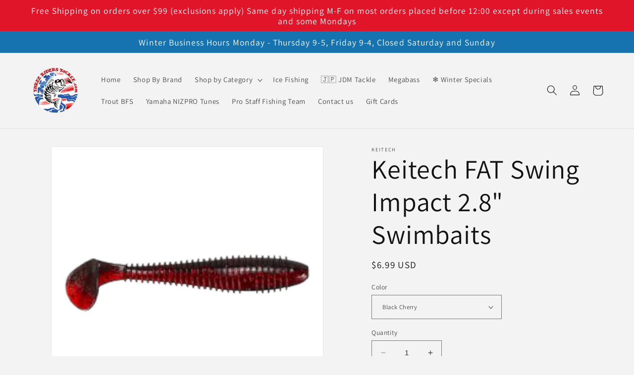

--- FILE ---
content_type: text/html; charset=utf-8
request_url: https://threeriverstackle.com/products/fat-swing-impact-2-8
body_size: 67485
content:















<!doctype html>
<html class="no-js" lang="en">
  <head>
    <meta charset="utf-8">
    <meta http-equiv="X-UA-Compatible" content="IE=edge">
    <meta name="viewport" content="width=device-width,initial-scale=1">
    <meta name="theme-color" content="">
    <link rel="canonical" href="https://threeriverstackle.com/products/fat-swing-impact-2-8">
    <link rel="preconnect" href="https://cdn.shopify.com" crossorigin><link rel="icon" type="image/png" href="//threeriverstackle.com/cdn/shop/files/three-rivers-tackle-logo-flag-rgb-320px_6dfa580c-9802-4f97-b99d-35f410f900ab.png?crop=center&height=32&v=1640656885&width=32"><link rel="preconnect" href="https://fonts.shopifycdn.com" crossorigin><title>
      Keitech FAT Swing Impact 2.8&quot; Swimbaits
 &ndash; Three Rivers Tackle</title>

    
      <meta name="description" content="The Keitech FAT Swing Impact redefines swimbait performance.  Keitech&#39;s revolutionary two-tone injection process uses several different types of salted plastics to achieve perfect balance &amp;amp; action. The most impressive feature of these great swim baits is the ability to maintain a perfect swimming motion at any retr">
    

    

<meta property="og:site_name" content="Three Rivers Tackle">
<meta property="og:url" content="https://threeriverstackle.com/products/fat-swing-impact-2-8">
<meta property="og:title" content="Keitech FAT Swing Impact 2.8&quot; Swimbaits">
<meta property="og:type" content="product">
<meta property="og:description" content="The Keitech FAT Swing Impact redefines swimbait performance.  Keitech&#39;s revolutionary two-tone injection process uses several different types of salted plastics to achieve perfect balance &amp;amp; action. The most impressive feature of these great swim baits is the ability to maintain a perfect swimming motion at any retr"><meta property="og:image" content="http://threeriverstackle.com/cdn/shop/products/blackcherrysq.jpg?v=1695405112">
  <meta property="og:image:secure_url" content="https://threeriverstackle.com/cdn/shop/products/blackcherrysq.jpg?v=1695405112">
  <meta property="og:image:width" content="2048">
  <meta property="og:image:height" content="2048"><meta property="og:price:amount" content="6.99">
  <meta property="og:price:currency" content="USD"><meta name="twitter:card" content="summary_large_image">
<meta name="twitter:title" content="Keitech FAT Swing Impact 2.8&quot; Swimbaits">
<meta name="twitter:description" content="The Keitech FAT Swing Impact redefines swimbait performance.  Keitech&#39;s revolutionary two-tone injection process uses several different types of salted plastics to achieve perfect balance &amp;amp; action. The most impressive feature of these great swim baits is the ability to maintain a perfect swimming motion at any retr">


    <script src="//threeriverstackle.com/cdn/shop/t/28/assets/constants.js?v=95358004781563950421686210526" defer="defer"></script>
    <script src="//threeriverstackle.com/cdn/shop/t/28/assets/pubsub.js?v=2921868252632587581686210526" defer="defer"></script>
    <script src="//threeriverstackle.com/cdn/shop/t/28/assets/global.js?v=127210358271191040921686210526" defer="defer"></script>
    
  <script>window.performance && window.performance.mark && window.performance.mark('shopify.content_for_header.start');</script><meta id="shopify-digital-wallet" name="shopify-digital-wallet" content="/61990928605/digital_wallets/dialog">
<meta name="shopify-checkout-api-token" content="ca8eec62527555d36168523bcf59dd33">
<meta id="in-context-paypal-metadata" data-shop-id="61990928605" data-venmo-supported="false" data-environment="production" data-locale="en_US" data-paypal-v4="true" data-currency="USD">
<link rel="alternate" type="application/json+oembed" href="https://threeriverstackle.com/products/fat-swing-impact-2-8.oembed">
<script async="async" src="/checkouts/internal/preloads.js?locale=en-US"></script>
<link rel="preconnect" href="https://shop.app" crossorigin="anonymous">
<script async="async" src="https://shop.app/checkouts/internal/preloads.js?locale=en-US&shop_id=61990928605" crossorigin="anonymous"></script>
<script id="apple-pay-shop-capabilities" type="application/json">{"shopId":61990928605,"countryCode":"US","currencyCode":"USD","merchantCapabilities":["supports3DS"],"merchantId":"gid:\/\/shopify\/Shop\/61990928605","merchantName":"Three Rivers Tackle","requiredBillingContactFields":["postalAddress","email","phone"],"requiredShippingContactFields":["postalAddress","email","phone"],"shippingType":"shipping","supportedNetworks":["visa","masterCard","amex","discover","elo","jcb"],"total":{"type":"pending","label":"Three Rivers Tackle","amount":"1.00"},"shopifyPaymentsEnabled":true,"supportsSubscriptions":true}</script>
<script id="shopify-features" type="application/json">{"accessToken":"ca8eec62527555d36168523bcf59dd33","betas":["rich-media-storefront-analytics"],"domain":"threeriverstackle.com","predictiveSearch":true,"shopId":61990928605,"locale":"en"}</script>
<script>var Shopify = Shopify || {};
Shopify.shop = "natty2addy.myshopify.com";
Shopify.locale = "en";
Shopify.currency = {"active":"USD","rate":"1.0"};
Shopify.country = "US";
Shopify.theme = {"name":"Three Rivers Tackle [theme support 08\/06\/23]","id":136708817117,"schema_name":"Dawn","schema_version":"9.0.0","theme_store_id":887,"role":"main"};
Shopify.theme.handle = "null";
Shopify.theme.style = {"id":null,"handle":null};
Shopify.cdnHost = "threeriverstackle.com/cdn";
Shopify.routes = Shopify.routes || {};
Shopify.routes.root = "/";</script>
<script type="module">!function(o){(o.Shopify=o.Shopify||{}).modules=!0}(window);</script>
<script>!function(o){function n(){var o=[];function n(){o.push(Array.prototype.slice.apply(arguments))}return n.q=o,n}var t=o.Shopify=o.Shopify||{};t.loadFeatures=n(),t.autoloadFeatures=n()}(window);</script>
<script>
  window.ShopifyPay = window.ShopifyPay || {};
  window.ShopifyPay.apiHost = "shop.app\/pay";
  window.ShopifyPay.redirectState = null;
</script>
<script id="shop-js-analytics" type="application/json">{"pageType":"product"}</script>
<script defer="defer" async type="module" src="//threeriverstackle.com/cdn/shopifycloud/shop-js/modules/v2/client.init-shop-cart-sync_BdyHc3Nr.en.esm.js"></script>
<script defer="defer" async type="module" src="//threeriverstackle.com/cdn/shopifycloud/shop-js/modules/v2/chunk.common_Daul8nwZ.esm.js"></script>
<script type="module">
  await import("//threeriverstackle.com/cdn/shopifycloud/shop-js/modules/v2/client.init-shop-cart-sync_BdyHc3Nr.en.esm.js");
await import("//threeriverstackle.com/cdn/shopifycloud/shop-js/modules/v2/chunk.common_Daul8nwZ.esm.js");

  window.Shopify.SignInWithShop?.initShopCartSync?.({"fedCMEnabled":true,"windoidEnabled":true});

</script>
<script defer="defer" async type="module" src="//threeriverstackle.com/cdn/shopifycloud/shop-js/modules/v2/client.payment-terms_MV4M3zvL.en.esm.js"></script>
<script defer="defer" async type="module" src="//threeriverstackle.com/cdn/shopifycloud/shop-js/modules/v2/chunk.common_Daul8nwZ.esm.js"></script>
<script defer="defer" async type="module" src="//threeriverstackle.com/cdn/shopifycloud/shop-js/modules/v2/chunk.modal_CQq8HTM6.esm.js"></script>
<script type="module">
  await import("//threeriverstackle.com/cdn/shopifycloud/shop-js/modules/v2/client.payment-terms_MV4M3zvL.en.esm.js");
await import("//threeriverstackle.com/cdn/shopifycloud/shop-js/modules/v2/chunk.common_Daul8nwZ.esm.js");
await import("//threeriverstackle.com/cdn/shopifycloud/shop-js/modules/v2/chunk.modal_CQq8HTM6.esm.js");

  
</script>
<script>
  window.Shopify = window.Shopify || {};
  if (!window.Shopify.featureAssets) window.Shopify.featureAssets = {};
  window.Shopify.featureAssets['shop-js'] = {"shop-cart-sync":["modules/v2/client.shop-cart-sync_QYOiDySF.en.esm.js","modules/v2/chunk.common_Daul8nwZ.esm.js"],"init-fed-cm":["modules/v2/client.init-fed-cm_DchLp9rc.en.esm.js","modules/v2/chunk.common_Daul8nwZ.esm.js"],"shop-button":["modules/v2/client.shop-button_OV7bAJc5.en.esm.js","modules/v2/chunk.common_Daul8nwZ.esm.js"],"init-windoid":["modules/v2/client.init-windoid_DwxFKQ8e.en.esm.js","modules/v2/chunk.common_Daul8nwZ.esm.js"],"shop-cash-offers":["modules/v2/client.shop-cash-offers_DWtL6Bq3.en.esm.js","modules/v2/chunk.common_Daul8nwZ.esm.js","modules/v2/chunk.modal_CQq8HTM6.esm.js"],"shop-toast-manager":["modules/v2/client.shop-toast-manager_CX9r1SjA.en.esm.js","modules/v2/chunk.common_Daul8nwZ.esm.js"],"init-shop-email-lookup-coordinator":["modules/v2/client.init-shop-email-lookup-coordinator_UhKnw74l.en.esm.js","modules/v2/chunk.common_Daul8nwZ.esm.js"],"pay-button":["modules/v2/client.pay-button_DzxNnLDY.en.esm.js","modules/v2/chunk.common_Daul8nwZ.esm.js"],"avatar":["modules/v2/client.avatar_BTnouDA3.en.esm.js"],"init-shop-cart-sync":["modules/v2/client.init-shop-cart-sync_BdyHc3Nr.en.esm.js","modules/v2/chunk.common_Daul8nwZ.esm.js"],"shop-login-button":["modules/v2/client.shop-login-button_D8B466_1.en.esm.js","modules/v2/chunk.common_Daul8nwZ.esm.js","modules/v2/chunk.modal_CQq8HTM6.esm.js"],"init-customer-accounts-sign-up":["modules/v2/client.init-customer-accounts-sign-up_C8fpPm4i.en.esm.js","modules/v2/client.shop-login-button_D8B466_1.en.esm.js","modules/v2/chunk.common_Daul8nwZ.esm.js","modules/v2/chunk.modal_CQq8HTM6.esm.js"],"init-shop-for-new-customer-accounts":["modules/v2/client.init-shop-for-new-customer-accounts_CVTO0Ztu.en.esm.js","modules/v2/client.shop-login-button_D8B466_1.en.esm.js","modules/v2/chunk.common_Daul8nwZ.esm.js","modules/v2/chunk.modal_CQq8HTM6.esm.js"],"init-customer-accounts":["modules/v2/client.init-customer-accounts_dRgKMfrE.en.esm.js","modules/v2/client.shop-login-button_D8B466_1.en.esm.js","modules/v2/chunk.common_Daul8nwZ.esm.js","modules/v2/chunk.modal_CQq8HTM6.esm.js"],"shop-follow-button":["modules/v2/client.shop-follow-button_CkZpjEct.en.esm.js","modules/v2/chunk.common_Daul8nwZ.esm.js","modules/v2/chunk.modal_CQq8HTM6.esm.js"],"lead-capture":["modules/v2/client.lead-capture_BntHBhfp.en.esm.js","modules/v2/chunk.common_Daul8nwZ.esm.js","modules/v2/chunk.modal_CQq8HTM6.esm.js"],"checkout-modal":["modules/v2/client.checkout-modal_CfxcYbTm.en.esm.js","modules/v2/chunk.common_Daul8nwZ.esm.js","modules/v2/chunk.modal_CQq8HTM6.esm.js"],"shop-login":["modules/v2/client.shop-login_Da4GZ2H6.en.esm.js","modules/v2/chunk.common_Daul8nwZ.esm.js","modules/v2/chunk.modal_CQq8HTM6.esm.js"],"payment-terms":["modules/v2/client.payment-terms_MV4M3zvL.en.esm.js","modules/v2/chunk.common_Daul8nwZ.esm.js","modules/v2/chunk.modal_CQq8HTM6.esm.js"]};
</script>
<script>(function() {
  var isLoaded = false;
  function asyncLoad() {
    if (isLoaded) return;
    isLoaded = true;
    var urls = ["https:\/\/www.hukcommerce.com\/apps\/mega-menu-creator-pro\/assets\/js\/scriptfe.js?shop=natty2addy.myshopify.com","https:\/\/cdn.instantbrandpage.lowfruitsolutions.com\/e8db41edf91b62cac1b9ce1808247b0c\/featured-slider-35eb460fa8c7439c19ede1901ffc41f3.js?shop=natty2addy.myshopify.com","https:\/\/cdn.instantbrandpage.lowfruitsolutions.com\/e8db41edf91b62cac1b9ce1808247b0c\/brand-page-7bbe7c8eca4dff40a67179230b242025.js?shop=natty2addy.myshopify.com","https:\/\/id-shop.govx.com\/app\/natty2addy.myshopify.com\/govx.js?shop=natty2addy.myshopify.com","https:\/\/na.shgcdn3.com\/pixel-collector.js?shop=natty2addy.myshopify.com"];
    for (var i = 0; i < urls.length; i++) {
      var s = document.createElement('script');
      s.type = 'text/javascript';
      s.async = true;
      s.src = urls[i];
      var x = document.getElementsByTagName('script')[0];
      x.parentNode.insertBefore(s, x);
    }
  };
  if(window.attachEvent) {
    window.attachEvent('onload', asyncLoad);
  } else {
    window.addEventListener('load', asyncLoad, false);
  }
})();</script>
<script id="__st">var __st={"a":61990928605,"offset":-28800,"reqid":"3a77d18d-916c-4746-b483-8bfb3fe4c0ee-1769021013","pageurl":"threeriverstackle.com\/products\/fat-swing-impact-2-8","u":"5f19a2d275bf","p":"product","rtyp":"product","rid":8059710898397};</script>
<script>window.ShopifyPaypalV4VisibilityTracking = true;</script>
<script id="captcha-bootstrap">!function(){'use strict';const t='contact',e='account',n='new_comment',o=[[t,t],['blogs',n],['comments',n],[t,'customer']],c=[[e,'customer_login'],[e,'guest_login'],[e,'recover_customer_password'],[e,'create_customer']],r=t=>t.map((([t,e])=>`form[action*='/${t}']:not([data-nocaptcha='true']) input[name='form_type'][value='${e}']`)).join(','),a=t=>()=>t?[...document.querySelectorAll(t)].map((t=>t.form)):[];function s(){const t=[...o],e=r(t);return a(e)}const i='password',u='form_key',d=['recaptcha-v3-token','g-recaptcha-response','h-captcha-response',i],f=()=>{try{return window.sessionStorage}catch{return}},m='__shopify_v',_=t=>t.elements[u];function p(t,e,n=!1){try{const o=window.sessionStorage,c=JSON.parse(o.getItem(e)),{data:r}=function(t){const{data:e,action:n}=t;return t[m]||n?{data:e,action:n}:{data:t,action:n}}(c);for(const[e,n]of Object.entries(r))t.elements[e]&&(t.elements[e].value=n);n&&o.removeItem(e)}catch(o){console.error('form repopulation failed',{error:o})}}const l='form_type',E='cptcha';function T(t){t.dataset[E]=!0}const w=window,h=w.document,L='Shopify',v='ce_forms',y='captcha';let A=!1;((t,e)=>{const n=(g='f06e6c50-85a8-45c8-87d0-21a2b65856fe',I='https://cdn.shopify.com/shopifycloud/storefront-forms-hcaptcha/ce_storefront_forms_captcha_hcaptcha.v1.5.2.iife.js',D={infoText:'Protected by hCaptcha',privacyText:'Privacy',termsText:'Terms'},(t,e,n)=>{const o=w[L][v],c=o.bindForm;if(c)return c(t,g,e,D).then(n);var r;o.q.push([[t,g,e,D],n]),r=I,A||(h.body.append(Object.assign(h.createElement('script'),{id:'captcha-provider',async:!0,src:r})),A=!0)});var g,I,D;w[L]=w[L]||{},w[L][v]=w[L][v]||{},w[L][v].q=[],w[L][y]=w[L][y]||{},w[L][y].protect=function(t,e){n(t,void 0,e),T(t)},Object.freeze(w[L][y]),function(t,e,n,w,h,L){const[v,y,A,g]=function(t,e,n){const i=e?o:[],u=t?c:[],d=[...i,...u],f=r(d),m=r(i),_=r(d.filter((([t,e])=>n.includes(e))));return[a(f),a(m),a(_),s()]}(w,h,L),I=t=>{const e=t.target;return e instanceof HTMLFormElement?e:e&&e.form},D=t=>v().includes(t);t.addEventListener('submit',(t=>{const e=I(t);if(!e)return;const n=D(e)&&!e.dataset.hcaptchaBound&&!e.dataset.recaptchaBound,o=_(e),c=g().includes(e)&&(!o||!o.value);(n||c)&&t.preventDefault(),c&&!n&&(function(t){try{if(!f())return;!function(t){const e=f();if(!e)return;const n=_(t);if(!n)return;const o=n.value;o&&e.removeItem(o)}(t);const e=Array.from(Array(32),(()=>Math.random().toString(36)[2])).join('');!function(t,e){_(t)||t.append(Object.assign(document.createElement('input'),{type:'hidden',name:u})),t.elements[u].value=e}(t,e),function(t,e){const n=f();if(!n)return;const o=[...t.querySelectorAll(`input[type='${i}']`)].map((({name:t})=>t)),c=[...d,...o],r={};for(const[a,s]of new FormData(t).entries())c.includes(a)||(r[a]=s);n.setItem(e,JSON.stringify({[m]:1,action:t.action,data:r}))}(t,e)}catch(e){console.error('failed to persist form',e)}}(e),e.submit())}));const S=(t,e)=>{t&&!t.dataset[E]&&(n(t,e.some((e=>e===t))),T(t))};for(const o of['focusin','change'])t.addEventListener(o,(t=>{const e=I(t);D(e)&&S(e,y())}));const B=e.get('form_key'),M=e.get(l),P=B&&M;t.addEventListener('DOMContentLoaded',(()=>{const t=y();if(P)for(const e of t)e.elements[l].value===M&&p(e,B);[...new Set([...A(),...v().filter((t=>'true'===t.dataset.shopifyCaptcha))])].forEach((e=>S(e,t)))}))}(h,new URLSearchParams(w.location.search),n,t,e,['guest_login'])})(!0,!0)}();</script>
<script integrity="sha256-4kQ18oKyAcykRKYeNunJcIwy7WH5gtpwJnB7kiuLZ1E=" data-source-attribution="shopify.loadfeatures" defer="defer" src="//threeriverstackle.com/cdn/shopifycloud/storefront/assets/storefront/load_feature-a0a9edcb.js" crossorigin="anonymous"></script>
<script crossorigin="anonymous" defer="defer" src="//threeriverstackle.com/cdn/shopifycloud/storefront/assets/shopify_pay/storefront-65b4c6d7.js?v=20250812"></script>
<script data-source-attribution="shopify.dynamic_checkout.dynamic.init">var Shopify=Shopify||{};Shopify.PaymentButton=Shopify.PaymentButton||{isStorefrontPortableWallets:!0,init:function(){window.Shopify.PaymentButton.init=function(){};var t=document.createElement("script");t.src="https://threeriverstackle.com/cdn/shopifycloud/portable-wallets/latest/portable-wallets.en.js",t.type="module",document.head.appendChild(t)}};
</script>
<script data-source-attribution="shopify.dynamic_checkout.buyer_consent">
  function portableWalletsHideBuyerConsent(e){var t=document.getElementById("shopify-buyer-consent"),n=document.getElementById("shopify-subscription-policy-button");t&&n&&(t.classList.add("hidden"),t.setAttribute("aria-hidden","true"),n.removeEventListener("click",e))}function portableWalletsShowBuyerConsent(e){var t=document.getElementById("shopify-buyer-consent"),n=document.getElementById("shopify-subscription-policy-button");t&&n&&(t.classList.remove("hidden"),t.removeAttribute("aria-hidden"),n.addEventListener("click",e))}window.Shopify?.PaymentButton&&(window.Shopify.PaymentButton.hideBuyerConsent=portableWalletsHideBuyerConsent,window.Shopify.PaymentButton.showBuyerConsent=portableWalletsShowBuyerConsent);
</script>
<script>
  function portableWalletsCleanup(e){e&&e.src&&console.error("Failed to load portable wallets script "+e.src);var t=document.querySelectorAll("shopify-accelerated-checkout .shopify-payment-button__skeleton, shopify-accelerated-checkout-cart .wallet-cart-button__skeleton"),e=document.getElementById("shopify-buyer-consent");for(let e=0;e<t.length;e++)t[e].remove();e&&e.remove()}function portableWalletsNotLoadedAsModule(e){e instanceof ErrorEvent&&"string"==typeof e.message&&e.message.includes("import.meta")&&"string"==typeof e.filename&&e.filename.includes("portable-wallets")&&(window.removeEventListener("error",portableWalletsNotLoadedAsModule),window.Shopify.PaymentButton.failedToLoad=e,"loading"===document.readyState?document.addEventListener("DOMContentLoaded",window.Shopify.PaymentButton.init):window.Shopify.PaymentButton.init())}window.addEventListener("error",portableWalletsNotLoadedAsModule);
</script>

<script type="module" src="https://threeriverstackle.com/cdn/shopifycloud/portable-wallets/latest/portable-wallets.en.js" onError="portableWalletsCleanup(this)" crossorigin="anonymous"></script>
<script nomodule>
  document.addEventListener("DOMContentLoaded", portableWalletsCleanup);
</script>

<link id="shopify-accelerated-checkout-styles" rel="stylesheet" media="screen" href="https://threeriverstackle.com/cdn/shopifycloud/portable-wallets/latest/accelerated-checkout-backwards-compat.css" crossorigin="anonymous">
<style id="shopify-accelerated-checkout-cart">
        #shopify-buyer-consent {
  margin-top: 1em;
  display: inline-block;
  width: 100%;
}

#shopify-buyer-consent.hidden {
  display: none;
}

#shopify-subscription-policy-button {
  background: none;
  border: none;
  padding: 0;
  text-decoration: underline;
  font-size: inherit;
  cursor: pointer;
}

#shopify-subscription-policy-button::before {
  box-shadow: none;
}

      </style>
<script id="sections-script" data-sections="header" defer="defer" src="//threeriverstackle.com/cdn/shop/t/28/compiled_assets/scripts.js?v=14723"></script>
<script>window.performance && window.performance.mark && window.performance.mark('shopify.content_for_header.end');</script>
  





  <script type="text/javascript">
    
      window.__shgMoneyFormat = window.__shgMoneyFormat || {"USD":{"currency":"USD","currency_symbol":"$","currency_symbol_location":"left","decimal_places":2,"decimal_separator":".","thousands_separator":","}};
    
    window.__shgCurrentCurrencyCode = window.__shgCurrentCurrencyCode || {
      currency: "USD",
      currency_symbol: "$",
      decimal_separator: ".",
      thousands_separator: ",",
      decimal_places: 2,
      currency_symbol_location: "left"
    };
  </script>





    <style data-shopify>
      @font-face {
  font-family: Assistant;
  font-weight: 400;
  font-style: normal;
  font-display: swap;
  src: url("//threeriverstackle.com/cdn/fonts/assistant/assistant_n4.9120912a469cad1cc292572851508ca49d12e768.woff2") format("woff2"),
       url("//threeriverstackle.com/cdn/fonts/assistant/assistant_n4.6e9875ce64e0fefcd3f4446b7ec9036b3ddd2985.woff") format("woff");
}

      @font-face {
  font-family: Assistant;
  font-weight: 700;
  font-style: normal;
  font-display: swap;
  src: url("//threeriverstackle.com/cdn/fonts/assistant/assistant_n7.bf44452348ec8b8efa3aa3068825305886b1c83c.woff2") format("woff2"),
       url("//threeriverstackle.com/cdn/fonts/assistant/assistant_n7.0c887fee83f6b3bda822f1150b912c72da0f7b64.woff") format("woff");
}

      
      
      @font-face {
  font-family: Assistant;
  font-weight: 400;
  font-style: normal;
  font-display: swap;
  src: url("//threeriverstackle.com/cdn/fonts/assistant/assistant_n4.9120912a469cad1cc292572851508ca49d12e768.woff2") format("woff2"),
       url("//threeriverstackle.com/cdn/fonts/assistant/assistant_n4.6e9875ce64e0fefcd3f4446b7ec9036b3ddd2985.woff") format("woff");
}


      :root {
        --font-body-family: Assistant, sans-serif;
        --font-body-style: normal;
        --font-body-weight: 400;
        --font-body-weight-bold: 700;

        --font-heading-family: Assistant, sans-serif;
        --font-heading-style: normal;
        --font-heading-weight: 400;

        --font-body-scale: 1.05;
        --font-heading-scale: 1.2857142857142858;

        --color-base-text: 18, 18, 18;
        --color-shadow: 18, 18, 18;
        --color-base-background-1: 243, 243, 243;
        --color-base-background-2: 243, 243, 243;
        --color-base-solid-button-labels: 255, 255, 255;
        --color-base-outline-button-labels: 18, 18, 18;
        --color-base-accent-1: 225, 21, 42;
        --color-base-accent-2: 23, 115, 176;
        --payment-terms-background-color: #f3f3f3;

        --gradient-base-background-1: #f3f3f3;
        --gradient-base-background-2: #F3F3F3;
        --gradient-base-accent-1: #e1152a;
        --gradient-base-accent-2: #1773b0;

        --media-padding: px;
        --media-border-opacity: 0.05;
        --media-border-width: 1px;
        --media-radius: 0px;
        --media-shadow-opacity: 0.0;
        --media-shadow-horizontal-offset: 0px;
        --media-shadow-vertical-offset: 0px;
        --media-shadow-blur-radius: 0px;
        --media-shadow-visible: 0;

        --page-width: 120rem;
        --page-width-margin: 0rem;

        --product-card-image-padding: 0.0rem;
        --product-card-corner-radius: 0.0rem;
        --product-card-text-alignment: left;
        --product-card-border-width: 0.0rem;
        --product-card-border-opacity: 0.0;
        --product-card-shadow-opacity: 0.1;
        --product-card-shadow-visible: 1;
        --product-card-shadow-horizontal-offset: 0.0rem;
        --product-card-shadow-vertical-offset: 0.0rem;
        --product-card-shadow-blur-radius: 0.0rem;

        --collection-card-image-padding: 0.0rem;
        --collection-card-corner-radius: 0.0rem;
        --collection-card-text-alignment: left;
        --collection-card-border-width: 0.0rem;
        --collection-card-border-opacity: 0.0;
        --collection-card-shadow-opacity: 0.1;
        --collection-card-shadow-visible: 1;
        --collection-card-shadow-horizontal-offset: 0.0rem;
        --collection-card-shadow-vertical-offset: 0.0rem;
        --collection-card-shadow-blur-radius: 0.0rem;

        --blog-card-image-padding: 0.0rem;
        --blog-card-corner-radius: 0.0rem;
        --blog-card-text-alignment: left;
        --blog-card-border-width: 0.0rem;
        --blog-card-border-opacity: 0.0;
        --blog-card-shadow-opacity: 0.1;
        --blog-card-shadow-visible: 1;
        --blog-card-shadow-horizontal-offset: 0.0rem;
        --blog-card-shadow-vertical-offset: 0.0rem;
        --blog-card-shadow-blur-radius: 0.0rem;

        --badge-corner-radius: 4.0rem;

        --popup-border-width: 1px;
        --popup-border-opacity: 0.1;
        --popup-corner-radius: 0px;
        --popup-shadow-opacity: 0.0;
        --popup-shadow-horizontal-offset: 0px;
        --popup-shadow-vertical-offset: 0px;
        --popup-shadow-blur-radius: 0px;

        --drawer-border-width: 1px;
        --drawer-border-opacity: 0.1;
        --drawer-shadow-opacity: 0.0;
        --drawer-shadow-horizontal-offset: 0px;
        --drawer-shadow-vertical-offset: 0px;
        --drawer-shadow-blur-radius: 0px;

        --spacing-sections-desktop: 0px;
        --spacing-sections-mobile: 0px;

        --grid-desktop-vertical-spacing: 8px;
        --grid-desktop-horizontal-spacing: 8px;
        --grid-mobile-vertical-spacing: 4px;
        --grid-mobile-horizontal-spacing: 4px;

        --text-boxes-border-opacity: 0.0;
        --text-boxes-border-width: 0px;
        --text-boxes-radius: 0px;
        --text-boxes-shadow-opacity: 0.0;
        --text-boxes-shadow-visible: 0;
        --text-boxes-shadow-horizontal-offset: 0px;
        --text-boxes-shadow-vertical-offset: 0px;
        --text-boxes-shadow-blur-radius: 0px;

        --buttons-radius: 0px;
        --buttons-radius-outset: 0px;
        --buttons-border-width: 1px;
        --buttons-border-opacity: 1.0;
        --buttons-shadow-opacity: 0.0;
        --buttons-shadow-visible: 0;
        --buttons-shadow-horizontal-offset: 0px;
        --buttons-shadow-vertical-offset: 0px;
        --buttons-shadow-blur-radius: 0px;
        --buttons-border-offset: 0px;

        --inputs-radius: 0px;
        --inputs-border-width: 1px;
        --inputs-border-opacity: 0.55;
        --inputs-shadow-opacity: 0.0;
        --inputs-shadow-horizontal-offset: 0px;
        --inputs-margin-offset: 0px;
        --inputs-shadow-vertical-offset: 0px;
        --inputs-shadow-blur-radius: 0px;
        --inputs-radius-outset: 0px;

        --variant-pills-radius: 40px;
        --variant-pills-border-width: 1px;
        --variant-pills-border-opacity: 0.55;
        --variant-pills-shadow-opacity: 0.0;
        --variant-pills-shadow-horizontal-offset: 0px;
        --variant-pills-shadow-vertical-offset: 0px;
        --variant-pills-shadow-blur-radius: 0px;
      }

      *,
      *::before,
      *::after {
        box-sizing: inherit;
      }

      html {
        box-sizing: border-box;
        font-size: calc(var(--font-body-scale) * 62.5%);
        height: 100%;
      }

      body {
        display: grid;
        grid-template-rows: auto auto 1fr auto;
        grid-template-columns: 100%;
        min-height: 100%;
        margin: 0;
        font-size: 1.5rem;
        letter-spacing: 0.06rem;
        line-height: calc(1 + 0.8 / var(--font-body-scale));
        font-family: var(--font-body-family);
        font-style: var(--font-body-style);
        font-weight: var(--font-body-weight);
      }

      @media screen and (min-width: 750px) {
        body {
          font-size: 1.6rem;
        }
      }
    </style>

    <link href="//threeriverstackle.com/cdn/shop/t/28/assets/base.css?v=140624990073879848751686210526" rel="stylesheet" type="text/css" media="all" />
<link rel="preload" as="font" href="//threeriverstackle.com/cdn/fonts/assistant/assistant_n4.9120912a469cad1cc292572851508ca49d12e768.woff2" type="font/woff2" crossorigin><link rel="preload" as="font" href="//threeriverstackle.com/cdn/fonts/assistant/assistant_n4.9120912a469cad1cc292572851508ca49d12e768.woff2" type="font/woff2" crossorigin><link rel="stylesheet" href="//threeriverstackle.com/cdn/shop/t/28/assets/component-predictive-search.css?v=85913294783299393391686210526" media="print" onload="this.media='all'"><script>document.documentElement.className = document.documentElement.className.replace('no-js', 'js');
    if (Shopify.designMode) {
      document.documentElement.classList.add('shopify-design-mode');
    }
    </script>
  
  

<script type="text/javascript">
  
    window.SHG_CUSTOMER = null;
  
</script>









<!-- BEGIN app block: shopify://apps/minmaxify-order-limits/blocks/app-embed-block/3acfba32-89f3-4377-ae20-cbb9abc48475 --><script type="text/javascript" src="https://limits.minmaxify.com/natty2addy.myshopify.com?v=139c&r=20260118012835"></script>

<!-- END app block --><!-- BEGIN app block: shopify://apps/judge-me-reviews/blocks/judgeme_core/61ccd3b1-a9f2-4160-9fe9-4fec8413e5d8 --><!-- Start of Judge.me Core -->






<link rel="dns-prefetch" href="https://cdnwidget.judge.me">
<link rel="dns-prefetch" href="https://cdn.judge.me">
<link rel="dns-prefetch" href="https://cdn1.judge.me">
<link rel="dns-prefetch" href="https://api.judge.me">

<script data-cfasync='false' class='jdgm-settings-script'>window.jdgmSettings={"pagination":5,"disable_web_reviews":false,"badge_no_review_text":"No reviews","badge_n_reviews_text":"{{ n }} review/reviews","hide_badge_preview_if_no_reviews":true,"badge_hide_text":false,"enforce_center_preview_badge":false,"widget_title":"Customer Reviews","widget_open_form_text":"Write a review","widget_close_form_text":"Cancel review","widget_refresh_page_text":"Refresh page","widget_summary_text":"Based on {{ number_of_reviews }} review/reviews","widget_no_review_text":"Be the first to write a review","widget_name_field_text":"Display name","widget_verified_name_field_text":"Verified Name (public)","widget_name_placeholder_text":"Display name","widget_required_field_error_text":"This field is required.","widget_email_field_text":"Email address","widget_verified_email_field_text":"Verified Email (private, can not be edited)","widget_email_placeholder_text":"Your email address","widget_email_field_error_text":"Please enter a valid email address.","widget_rating_field_text":"Rating","widget_review_title_field_text":"Review Title","widget_review_title_placeholder_text":"Give your review a title","widget_review_body_field_text":"Review content","widget_review_body_placeholder_text":"Start writing here...","widget_pictures_field_text":"Picture/Video (optional)","widget_submit_review_text":"Submit Review","widget_submit_verified_review_text":"Submit Verified Review","widget_submit_success_msg_with_auto_publish":"Thank you! Please refresh the page in a few moments to see your review. You can remove or edit your review by logging into \u003ca href='https://judge.me/login' target='_blank' rel='nofollow noopener'\u003eJudge.me\u003c/a\u003e","widget_submit_success_msg_no_auto_publish":"Thank you! Your review will be published as soon as it is approved by the shop admin. You can remove or edit your review by logging into \u003ca href='https://judge.me/login' target='_blank' rel='nofollow noopener'\u003eJudge.me\u003c/a\u003e","widget_show_default_reviews_out_of_total_text":"Showing {{ n_reviews_shown }} out of {{ n_reviews }} reviews.","widget_show_all_link_text":"Show all","widget_show_less_link_text":"Show less","widget_author_said_text":"{{ reviewer_name }} said:","widget_days_text":"{{ n }} days ago","widget_weeks_text":"{{ n }} week/weeks ago","widget_months_text":"{{ n }} month/months ago","widget_years_text":"{{ n }} year/years ago","widget_yesterday_text":"Yesterday","widget_today_text":"Today","widget_replied_text":"\u003e\u003e {{ shop_name }} replied:","widget_read_more_text":"Read more","widget_reviewer_name_as_initial":"","widget_rating_filter_color":"#fbcd0a","widget_rating_filter_see_all_text":"See all reviews","widget_sorting_most_recent_text":"Most Recent","widget_sorting_highest_rating_text":"Highest Rating","widget_sorting_lowest_rating_text":"Lowest Rating","widget_sorting_with_pictures_text":"Only Pictures","widget_sorting_most_helpful_text":"Most Helpful","widget_open_question_form_text":"Ask a question","widget_reviews_subtab_text":"Reviews","widget_questions_subtab_text":"Questions","widget_question_label_text":"Question","widget_answer_label_text":"Answer","widget_question_placeholder_text":"Write your question here","widget_submit_question_text":"Submit Question","widget_question_submit_success_text":"Thank you for your question! We will notify you once it gets answered.","verified_badge_text":"Verified","verified_badge_bg_color":"","verified_badge_text_color":"","verified_badge_placement":"left-of-reviewer-name","widget_review_max_height":"","widget_hide_border":false,"widget_social_share":false,"widget_thumb":false,"widget_review_location_show":false,"widget_location_format":"","all_reviews_include_out_of_store_products":true,"all_reviews_out_of_store_text":"(out of store)","all_reviews_pagination":100,"all_reviews_product_name_prefix_text":"about","enable_review_pictures":true,"enable_question_anwser":false,"widget_theme":"default","review_date_format":"mm/dd/yyyy","default_sort_method":"most-recent","widget_product_reviews_subtab_text":"Product Reviews","widget_shop_reviews_subtab_text":"Shop Reviews","widget_other_products_reviews_text":"Reviews for other products","widget_store_reviews_subtab_text":"Store reviews","widget_no_store_reviews_text":"This store hasn't received any reviews yet","widget_web_restriction_product_reviews_text":"This product hasn't received any reviews yet","widget_no_items_text":"No items found","widget_show_more_text":"Show more","widget_write_a_store_review_text":"Write a Store Review","widget_other_languages_heading":"Reviews in Other Languages","widget_translate_review_text":"Translate review to {{ language }}","widget_translating_review_text":"Translating...","widget_show_original_translation_text":"Show original ({{ language }})","widget_translate_review_failed_text":"Review couldn't be translated.","widget_translate_review_retry_text":"Retry","widget_translate_review_try_again_later_text":"Try again later","show_product_url_for_grouped_product":false,"widget_sorting_pictures_first_text":"Pictures First","show_pictures_on_all_rev_page_mobile":false,"show_pictures_on_all_rev_page_desktop":false,"floating_tab_hide_mobile_install_preference":false,"floating_tab_button_name":"★ Reviews","floating_tab_title":"Let customers speak for us","floating_tab_button_color":"","floating_tab_button_background_color":"","floating_tab_url":"","floating_tab_url_enabled":false,"floating_tab_tab_style":"text","all_reviews_text_badge_text":"Customers rate us {{ shop.metafields.judgeme.all_reviews_rating | round: 1 }}/5 based on {{ shop.metafields.judgeme.all_reviews_count }} reviews.","all_reviews_text_badge_text_branded_style":"{{ shop.metafields.judgeme.all_reviews_rating | round: 1 }} out of 5 stars based on {{ shop.metafields.judgeme.all_reviews_count }} reviews","is_all_reviews_text_badge_a_link":false,"show_stars_for_all_reviews_text_badge":false,"all_reviews_text_badge_url":"","all_reviews_text_style":"branded","all_reviews_text_color_style":"judgeme_brand_color","all_reviews_text_color":"#108474","all_reviews_text_show_jm_brand":true,"featured_carousel_show_header":true,"featured_carousel_title":"Let customers speak for us","testimonials_carousel_title":"Customers are saying","videos_carousel_title":"Real customer stories","cards_carousel_title":"Customers are saying","featured_carousel_count_text":"from {{ n }} reviews","featured_carousel_add_link_to_all_reviews_page":false,"featured_carousel_url":"","featured_carousel_show_images":true,"featured_carousel_autoslide_interval":5,"featured_carousel_arrows_on_the_sides":false,"featured_carousel_height":250,"featured_carousel_width":80,"featured_carousel_image_size":0,"featured_carousel_image_height":250,"featured_carousel_arrow_color":"#eeeeee","verified_count_badge_style":"branded","verified_count_badge_orientation":"horizontal","verified_count_badge_color_style":"judgeme_brand_color","verified_count_badge_color":"#108474","is_verified_count_badge_a_link":false,"verified_count_badge_url":"","verified_count_badge_show_jm_brand":true,"widget_rating_preset_default":5,"widget_first_sub_tab":"product-reviews","widget_show_histogram":true,"widget_histogram_use_custom_color":false,"widget_pagination_use_custom_color":false,"widget_star_use_custom_color":false,"widget_verified_badge_use_custom_color":false,"widget_write_review_use_custom_color":false,"picture_reminder_submit_button":"Upload Pictures","enable_review_videos":false,"mute_video_by_default":false,"widget_sorting_videos_first_text":"Videos First","widget_review_pending_text":"Pending","featured_carousel_items_for_large_screen":3,"social_share_options_order":"Facebook,Twitter","remove_microdata_snippet":false,"disable_json_ld":false,"enable_json_ld_products":false,"preview_badge_show_question_text":false,"preview_badge_no_question_text":"No questions","preview_badge_n_question_text":"{{ number_of_questions }} question/questions","qa_badge_show_icon":false,"qa_badge_position":"same-row","remove_judgeme_branding":false,"widget_add_search_bar":false,"widget_search_bar_placeholder":"Search","widget_sorting_verified_only_text":"Verified only","featured_carousel_theme":"default","featured_carousel_show_rating":true,"featured_carousel_show_title":true,"featured_carousel_show_body":true,"featured_carousel_show_date":false,"featured_carousel_show_reviewer":true,"featured_carousel_show_product":false,"featured_carousel_header_background_color":"#108474","featured_carousel_header_text_color":"#ffffff","featured_carousel_name_product_separator":"reviewed","featured_carousel_full_star_background":"#108474","featured_carousel_empty_star_background":"#dadada","featured_carousel_vertical_theme_background":"#f9fafb","featured_carousel_verified_badge_enable":true,"featured_carousel_verified_badge_color":"#108474","featured_carousel_border_style":"round","featured_carousel_review_line_length_limit":3,"featured_carousel_more_reviews_button_text":"Read more reviews","featured_carousel_view_product_button_text":"View product","all_reviews_page_load_reviews_on":"scroll","all_reviews_page_load_more_text":"Load More Reviews","disable_fb_tab_reviews":false,"enable_ajax_cdn_cache":false,"widget_advanced_speed_features":5,"widget_public_name_text":"displayed publicly like","default_reviewer_name":"John Smith","default_reviewer_name_has_non_latin":true,"widget_reviewer_anonymous":"Anonymous","medals_widget_title":"Judge.me Review Medals","medals_widget_background_color":"#f9fafb","medals_widget_position":"footer_all_pages","medals_widget_border_color":"#f9fafb","medals_widget_verified_text_position":"left","medals_widget_use_monochromatic_version":false,"medals_widget_elements_color":"#108474","show_reviewer_avatar":true,"widget_invalid_yt_video_url_error_text":"Not a YouTube video URL","widget_max_length_field_error_text":"Please enter no more than {0} characters.","widget_show_country_flag":false,"widget_show_collected_via_shop_app":true,"widget_verified_by_shop_badge_style":"light","widget_verified_by_shop_text":"Verified by Shop","widget_show_photo_gallery":false,"widget_load_with_code_splitting":true,"widget_ugc_install_preference":false,"widget_ugc_title":"Made by us, Shared by you","widget_ugc_subtitle":"Tag us to see your picture featured in our page","widget_ugc_arrows_color":"#ffffff","widget_ugc_primary_button_text":"Buy Now","widget_ugc_primary_button_background_color":"#108474","widget_ugc_primary_button_text_color":"#ffffff","widget_ugc_primary_button_border_width":"0","widget_ugc_primary_button_border_style":"none","widget_ugc_primary_button_border_color":"#108474","widget_ugc_primary_button_border_radius":"25","widget_ugc_secondary_button_text":"Load More","widget_ugc_secondary_button_background_color":"#ffffff","widget_ugc_secondary_button_text_color":"#108474","widget_ugc_secondary_button_border_width":"2","widget_ugc_secondary_button_border_style":"solid","widget_ugc_secondary_button_border_color":"#108474","widget_ugc_secondary_button_border_radius":"25","widget_ugc_reviews_button_text":"View Reviews","widget_ugc_reviews_button_background_color":"#ffffff","widget_ugc_reviews_button_text_color":"#108474","widget_ugc_reviews_button_border_width":"2","widget_ugc_reviews_button_border_style":"solid","widget_ugc_reviews_button_border_color":"#108474","widget_ugc_reviews_button_border_radius":"25","widget_ugc_reviews_button_link_to":"judgeme-reviews-page","widget_ugc_show_post_date":true,"widget_ugc_max_width":"800","widget_rating_metafield_value_type":true,"widget_primary_color":"#108474","widget_enable_secondary_color":false,"widget_secondary_color":"#edf5f5","widget_summary_average_rating_text":"{{ average_rating }} out of 5","widget_media_grid_title":"Customer photos \u0026 videos","widget_media_grid_see_more_text":"See more","widget_round_style":false,"widget_show_product_medals":true,"widget_verified_by_judgeme_text":"Verified by Judge.me","widget_show_store_medals":true,"widget_verified_by_judgeme_text_in_store_medals":"Verified by Judge.me","widget_media_field_exceed_quantity_message":"Sorry, we can only accept {{ max_media }} for one review.","widget_media_field_exceed_limit_message":"{{ file_name }} is too large, please select a {{ media_type }} less than {{ size_limit }}MB.","widget_review_submitted_text":"Review Submitted!","widget_question_submitted_text":"Question Submitted!","widget_close_form_text_question":"Cancel","widget_write_your_answer_here_text":"Write your answer here","widget_enabled_branded_link":true,"widget_show_collected_by_judgeme":true,"widget_reviewer_name_color":"","widget_write_review_text_color":"","widget_write_review_bg_color":"","widget_collected_by_judgeme_text":"collected by Judge.me","widget_pagination_type":"standard","widget_load_more_text":"Load More","widget_load_more_color":"#108474","widget_full_review_text":"Full Review","widget_read_more_reviews_text":"Read More Reviews","widget_read_questions_text":"Read Questions","widget_questions_and_answers_text":"Questions \u0026 Answers","widget_verified_by_text":"Verified by","widget_verified_text":"Verified","widget_number_of_reviews_text":"{{ number_of_reviews }} reviews","widget_back_button_text":"Back","widget_next_button_text":"Next","widget_custom_forms_filter_button":"Filters","custom_forms_style":"horizontal","widget_show_review_information":false,"how_reviews_are_collected":"How reviews are collected?","widget_show_review_keywords":false,"widget_gdpr_statement":"How we use your data: We'll only contact you about the review you left, and only if necessary. By submitting your review, you agree to Judge.me's \u003ca href='https://judge.me/terms' target='_blank' rel='nofollow noopener'\u003eterms\u003c/a\u003e, \u003ca href='https://judge.me/privacy' target='_blank' rel='nofollow noopener'\u003eprivacy\u003c/a\u003e and \u003ca href='https://judge.me/content-policy' target='_blank' rel='nofollow noopener'\u003econtent\u003c/a\u003e policies.","widget_multilingual_sorting_enabled":false,"widget_translate_review_content_enabled":false,"widget_translate_review_content_method":"manual","popup_widget_review_selection":"automatically_with_pictures","popup_widget_round_border_style":true,"popup_widget_show_title":true,"popup_widget_show_body":true,"popup_widget_show_reviewer":false,"popup_widget_show_product":true,"popup_widget_show_pictures":true,"popup_widget_use_review_picture":true,"popup_widget_show_on_home_page":true,"popup_widget_show_on_product_page":true,"popup_widget_show_on_collection_page":true,"popup_widget_show_on_cart_page":true,"popup_widget_position":"bottom_left","popup_widget_first_review_delay":5,"popup_widget_duration":5,"popup_widget_interval":5,"popup_widget_review_count":5,"popup_widget_hide_on_mobile":true,"review_snippet_widget_round_border_style":true,"review_snippet_widget_card_color":"#FFFFFF","review_snippet_widget_slider_arrows_background_color":"#FFFFFF","review_snippet_widget_slider_arrows_color":"#000000","review_snippet_widget_star_color":"#108474","show_product_variant":false,"all_reviews_product_variant_label_text":"Variant: ","widget_show_verified_branding":true,"widget_ai_summary_title":"Customers say","widget_ai_summary_disclaimer":"AI-powered review summary based on recent customer reviews","widget_show_ai_summary":false,"widget_show_ai_summary_bg":false,"widget_show_review_title_input":true,"redirect_reviewers_invited_via_email":"review_widget","request_store_review_after_product_review":false,"request_review_other_products_in_order":false,"review_form_color_scheme":"default","review_form_corner_style":"square","review_form_star_color":{},"review_form_text_color":"#333333","review_form_background_color":"#ffffff","review_form_field_background_color":"#fafafa","review_form_button_color":{},"review_form_button_text_color":"#ffffff","review_form_modal_overlay_color":"#000000","review_content_screen_title_text":"How would you rate this product?","review_content_introduction_text":"We would love it if you would share a bit about your experience.","store_review_form_title_text":"How would you rate this store?","store_review_form_introduction_text":"We would love it if you would share a bit about your experience.","show_review_guidance_text":true,"one_star_review_guidance_text":"Poor","five_star_review_guidance_text":"Great","customer_information_screen_title_text":"About you","customer_information_introduction_text":"Please tell us more about you.","custom_questions_screen_title_text":"Your experience in more detail","custom_questions_introduction_text":"Here are a few questions to help us understand more about your experience.","review_submitted_screen_title_text":"Thanks for your review!","review_submitted_screen_thank_you_text":"We are processing it and it will appear on the store soon.","review_submitted_screen_email_verification_text":"Please confirm your email by clicking the link we just sent you. This helps us keep reviews authentic.","review_submitted_request_store_review_text":"Would you like to share your experience of shopping with us?","review_submitted_review_other_products_text":"Would you like to review these products?","store_review_screen_title_text":"Would you like to share your experience of shopping with us?","store_review_introduction_text":"We value your feedback and use it to improve. Please share any thoughts or suggestions you have.","reviewer_media_screen_title_picture_text":"Share a picture","reviewer_media_introduction_picture_text":"Upload a photo to support your review.","reviewer_media_screen_title_video_text":"Share a video","reviewer_media_introduction_video_text":"Upload a video to support your review.","reviewer_media_screen_title_picture_or_video_text":"Share a picture or video","reviewer_media_introduction_picture_or_video_text":"Upload a photo or video to support your review.","reviewer_media_youtube_url_text":"Paste your Youtube URL here","advanced_settings_next_step_button_text":"Next","advanced_settings_close_review_button_text":"Close","modal_write_review_flow":false,"write_review_flow_required_text":"Required","write_review_flow_privacy_message_text":"We respect your privacy.","write_review_flow_anonymous_text":"Post review as anonymous","write_review_flow_visibility_text":"This won't be visible to other customers.","write_review_flow_multiple_selection_help_text":"Select as many as you like","write_review_flow_single_selection_help_text":"Select one option","write_review_flow_required_field_error_text":"This field is required","write_review_flow_invalid_email_error_text":"Please enter a valid email address","write_review_flow_max_length_error_text":"Max. {{ max_length }} characters.","write_review_flow_media_upload_text":"\u003cb\u003eClick to upload\u003c/b\u003e or drag and drop","write_review_flow_gdpr_statement":"We'll only contact you about your review if necessary. By submitting your review, you agree to our \u003ca href='https://judge.me/terms' target='_blank' rel='nofollow noopener'\u003eterms and conditions\u003c/a\u003e and \u003ca href='https://judge.me/privacy' target='_blank' rel='nofollow noopener'\u003eprivacy policy\u003c/a\u003e.","rating_only_reviews_enabled":false,"show_negative_reviews_help_screen":false,"new_review_flow_help_screen_rating_threshold":3,"negative_review_resolution_screen_title_text":"Tell us more","negative_review_resolution_text":"Your experience matters to us. If there were issues with your purchase, we're here to help. Feel free to reach out to us, we'd love the opportunity to make things right.","negative_review_resolution_button_text":"Contact us","negative_review_resolution_proceed_with_review_text":"Leave a review","negative_review_resolution_subject":"Issue with purchase from {{ shop_name }}.{{ order_name }}","preview_badge_collection_page_install_status":false,"widget_review_custom_css":"","preview_badge_custom_css":"","preview_badge_stars_count":"5-stars","featured_carousel_custom_css":"","floating_tab_custom_css":"","all_reviews_widget_custom_css":"","medals_widget_custom_css":"","verified_badge_custom_css":"","all_reviews_text_custom_css":"","transparency_badges_collected_via_store_invite":false,"transparency_badges_from_another_provider":false,"transparency_badges_collected_from_store_visitor":false,"transparency_badges_collected_by_verified_review_provider":false,"transparency_badges_earned_reward":false,"transparency_badges_collected_via_store_invite_text":"Review collected via store invitation","transparency_badges_from_another_provider_text":"Review collected from another provider","transparency_badges_collected_from_store_visitor_text":"Review collected from a store visitor","transparency_badges_written_in_google_text":"Review written in Google","transparency_badges_written_in_etsy_text":"Review written in Etsy","transparency_badges_written_in_shop_app_text":"Review written in Shop App","transparency_badges_earned_reward_text":"Review earned a reward for future purchase","product_review_widget_per_page":10,"widget_store_review_label_text":"Review about the store","checkout_comment_extension_title_on_product_page":"Customer Comments","checkout_comment_extension_num_latest_comment_show":5,"checkout_comment_extension_format":"name_and_timestamp","checkout_comment_customer_name":"last_initial","checkout_comment_comment_notification":true,"preview_badge_collection_page_install_preference":false,"preview_badge_home_page_install_preference":false,"preview_badge_product_page_install_preference":false,"review_widget_install_preference":"","review_carousel_install_preference":false,"floating_reviews_tab_install_preference":"none","verified_reviews_count_badge_install_preference":false,"all_reviews_text_install_preference":false,"review_widget_best_location":false,"judgeme_medals_install_preference":false,"review_widget_revamp_enabled":false,"review_widget_qna_enabled":false,"review_widget_header_theme":"minimal","review_widget_widget_title_enabled":true,"review_widget_header_text_size":"medium","review_widget_header_text_weight":"regular","review_widget_average_rating_style":"compact","review_widget_bar_chart_enabled":true,"review_widget_bar_chart_type":"numbers","review_widget_bar_chart_style":"standard","review_widget_expanded_media_gallery_enabled":false,"review_widget_reviews_section_theme":"standard","review_widget_image_style":"thumbnails","review_widget_review_image_ratio":"square","review_widget_stars_size":"medium","review_widget_verified_badge":"standard_text","review_widget_review_title_text_size":"medium","review_widget_review_text_size":"medium","review_widget_review_text_length":"medium","review_widget_number_of_columns_desktop":3,"review_widget_carousel_transition_speed":5,"review_widget_custom_questions_answers_display":"always","review_widget_button_text_color":"#FFFFFF","review_widget_text_color":"#000000","review_widget_lighter_text_color":"#7B7B7B","review_widget_corner_styling":"soft","review_widget_review_word_singular":"review","review_widget_review_word_plural":"reviews","review_widget_voting_label":"Helpful?","review_widget_shop_reply_label":"Reply from {{ shop_name }}:","review_widget_filters_title":"Filters","qna_widget_question_word_singular":"Question","qna_widget_question_word_plural":"Questions","qna_widget_answer_reply_label":"Answer from {{ answerer_name }}:","qna_content_screen_title_text":"Ask a question about this product","qna_widget_question_required_field_error_text":"Please enter your question.","qna_widget_flow_gdpr_statement":"We'll only contact you about your question if necessary. By submitting your question, you agree to our \u003ca href='https://judge.me/terms' target='_blank' rel='nofollow noopener'\u003eterms and conditions\u003c/a\u003e and \u003ca href='https://judge.me/privacy' target='_blank' rel='nofollow noopener'\u003eprivacy policy\u003c/a\u003e.","qna_widget_question_submitted_text":"Thanks for your question!","qna_widget_close_form_text_question":"Close","qna_widget_question_submit_success_text":"We’ll notify you by email when your question is answered.","all_reviews_widget_v2025_enabled":false,"all_reviews_widget_v2025_header_theme":"default","all_reviews_widget_v2025_widget_title_enabled":true,"all_reviews_widget_v2025_header_text_size":"medium","all_reviews_widget_v2025_header_text_weight":"regular","all_reviews_widget_v2025_average_rating_style":"compact","all_reviews_widget_v2025_bar_chart_enabled":true,"all_reviews_widget_v2025_bar_chart_type":"numbers","all_reviews_widget_v2025_bar_chart_style":"standard","all_reviews_widget_v2025_expanded_media_gallery_enabled":false,"all_reviews_widget_v2025_show_store_medals":true,"all_reviews_widget_v2025_show_photo_gallery":true,"all_reviews_widget_v2025_show_review_keywords":false,"all_reviews_widget_v2025_show_ai_summary":false,"all_reviews_widget_v2025_show_ai_summary_bg":false,"all_reviews_widget_v2025_add_search_bar":false,"all_reviews_widget_v2025_default_sort_method":"most-recent","all_reviews_widget_v2025_reviews_per_page":10,"all_reviews_widget_v2025_reviews_section_theme":"default","all_reviews_widget_v2025_image_style":"thumbnails","all_reviews_widget_v2025_review_image_ratio":"square","all_reviews_widget_v2025_stars_size":"medium","all_reviews_widget_v2025_verified_badge":"bold_badge","all_reviews_widget_v2025_review_title_text_size":"medium","all_reviews_widget_v2025_review_text_size":"medium","all_reviews_widget_v2025_review_text_length":"medium","all_reviews_widget_v2025_number_of_columns_desktop":3,"all_reviews_widget_v2025_carousel_transition_speed":5,"all_reviews_widget_v2025_custom_questions_answers_display":"always","all_reviews_widget_v2025_show_product_variant":false,"all_reviews_widget_v2025_show_reviewer_avatar":true,"all_reviews_widget_v2025_reviewer_name_as_initial":"","all_reviews_widget_v2025_review_location_show":false,"all_reviews_widget_v2025_location_format":"","all_reviews_widget_v2025_show_country_flag":false,"all_reviews_widget_v2025_verified_by_shop_badge_style":"light","all_reviews_widget_v2025_social_share":false,"all_reviews_widget_v2025_social_share_options_order":"Facebook,Twitter,LinkedIn,Pinterest","all_reviews_widget_v2025_pagination_type":"standard","all_reviews_widget_v2025_button_text_color":"#FFFFFF","all_reviews_widget_v2025_text_color":"#000000","all_reviews_widget_v2025_lighter_text_color":"#7B7B7B","all_reviews_widget_v2025_corner_styling":"soft","all_reviews_widget_v2025_title":"Customer reviews","all_reviews_widget_v2025_ai_summary_title":"Customers say about this store","all_reviews_widget_v2025_no_review_text":"Be the first to write a review","platform":"shopify","branding_url":"https://app.judge.me/reviews/stores/threeriverstackle.com","branding_text":"Powered by Judge.me","locale":"en","reply_name":"Three Rivers Tackle","widget_version":"3.0","footer":true,"autopublish":true,"review_dates":true,"enable_custom_form":false,"shop_use_review_site":true,"shop_locale":"en","enable_multi_locales_translations":true,"show_review_title_input":true,"review_verification_email_status":"always","can_be_branded":true,"reply_name_text":"Three Rivers Tackle"};</script> <style class='jdgm-settings-style'>.jdgm-xx{left:0}:root{--jdgm-primary-color: #108474;--jdgm-secondary-color: rgba(16,132,116,0.1);--jdgm-star-color: #108474;--jdgm-write-review-text-color: white;--jdgm-write-review-bg-color: #108474;--jdgm-paginate-color: #108474;--jdgm-border-radius: 0;--jdgm-reviewer-name-color: #108474}.jdgm-histogram__bar-content{background-color:#108474}.jdgm-rev[data-verified-buyer=true] .jdgm-rev__icon.jdgm-rev__icon:after,.jdgm-rev__buyer-badge.jdgm-rev__buyer-badge{color:white;background-color:#108474}.jdgm-review-widget--small .jdgm-gallery.jdgm-gallery .jdgm-gallery__thumbnail-link:nth-child(8) .jdgm-gallery__thumbnail-wrapper.jdgm-gallery__thumbnail-wrapper:before{content:"See more"}@media only screen and (min-width: 768px){.jdgm-gallery.jdgm-gallery .jdgm-gallery__thumbnail-link:nth-child(8) .jdgm-gallery__thumbnail-wrapper.jdgm-gallery__thumbnail-wrapper:before{content:"See more"}}.jdgm-prev-badge[data-average-rating='0.00']{display:none !important}.jdgm-author-all-initials{display:none !important}.jdgm-author-last-initial{display:none !important}.jdgm-rev-widg__title{visibility:hidden}.jdgm-rev-widg__summary-text{visibility:hidden}.jdgm-prev-badge__text{visibility:hidden}.jdgm-rev__prod-link-prefix:before{content:'about'}.jdgm-rev__variant-label:before{content:'Variant: '}.jdgm-rev__out-of-store-text:before{content:'(out of store)'}@media only screen and (min-width: 768px){.jdgm-rev__pics .jdgm-rev_all-rev-page-picture-separator,.jdgm-rev__pics .jdgm-rev__product-picture{display:none}}@media only screen and (max-width: 768px){.jdgm-rev__pics .jdgm-rev_all-rev-page-picture-separator,.jdgm-rev__pics .jdgm-rev__product-picture{display:none}}.jdgm-preview-badge[data-template="product"]{display:none !important}.jdgm-preview-badge[data-template="collection"]{display:none !important}.jdgm-preview-badge[data-template="index"]{display:none !important}.jdgm-review-widget[data-from-snippet="true"]{display:none !important}.jdgm-verified-count-badget[data-from-snippet="true"]{display:none !important}.jdgm-carousel-wrapper[data-from-snippet="true"]{display:none !important}.jdgm-all-reviews-text[data-from-snippet="true"]{display:none !important}.jdgm-medals-section[data-from-snippet="true"]{display:none !important}.jdgm-ugc-media-wrapper[data-from-snippet="true"]{display:none !important}.jdgm-rev__transparency-badge[data-badge-type="review_collected_via_store_invitation"]{display:none !important}.jdgm-rev__transparency-badge[data-badge-type="review_collected_from_another_provider"]{display:none !important}.jdgm-rev__transparency-badge[data-badge-type="review_collected_from_store_visitor"]{display:none !important}.jdgm-rev__transparency-badge[data-badge-type="review_written_in_etsy"]{display:none !important}.jdgm-rev__transparency-badge[data-badge-type="review_written_in_google_business"]{display:none !important}.jdgm-rev__transparency-badge[data-badge-type="review_written_in_shop_app"]{display:none !important}.jdgm-rev__transparency-badge[data-badge-type="review_earned_for_future_purchase"]{display:none !important}.jdgm-review-snippet-widget .jdgm-rev-snippet-widget__cards-container .jdgm-rev-snippet-card{border-radius:8px;background:#fff}.jdgm-review-snippet-widget .jdgm-rev-snippet-widget__cards-container .jdgm-rev-snippet-card__rev-rating .jdgm-star{color:#108474}.jdgm-review-snippet-widget .jdgm-rev-snippet-widget__prev-btn,.jdgm-review-snippet-widget .jdgm-rev-snippet-widget__next-btn{border-radius:50%;background:#fff}.jdgm-review-snippet-widget .jdgm-rev-snippet-widget__prev-btn>svg,.jdgm-review-snippet-widget .jdgm-rev-snippet-widget__next-btn>svg{fill:#000}.jdgm-full-rev-modal.rev-snippet-widget .jm-mfp-container .jm-mfp-content,.jdgm-full-rev-modal.rev-snippet-widget .jm-mfp-container .jdgm-full-rev__icon,.jdgm-full-rev-modal.rev-snippet-widget .jm-mfp-container .jdgm-full-rev__pic-img,.jdgm-full-rev-modal.rev-snippet-widget .jm-mfp-container .jdgm-full-rev__reply{border-radius:8px}.jdgm-full-rev-modal.rev-snippet-widget .jm-mfp-container .jdgm-full-rev[data-verified-buyer="true"] .jdgm-full-rev__icon::after{border-radius:8px}.jdgm-full-rev-modal.rev-snippet-widget .jm-mfp-container .jdgm-full-rev .jdgm-rev__buyer-badge{border-radius:calc( 8px / 2 )}.jdgm-full-rev-modal.rev-snippet-widget .jm-mfp-container .jdgm-full-rev .jdgm-full-rev__replier::before{content:'Three Rivers Tackle'}.jdgm-full-rev-modal.rev-snippet-widget .jm-mfp-container .jdgm-full-rev .jdgm-full-rev__product-button{border-radius:calc( 8px * 6 )}
</style> <style class='jdgm-settings-style'></style>

  
  
  
  <style class='jdgm-miracle-styles'>
  @-webkit-keyframes jdgm-spin{0%{-webkit-transform:rotate(0deg);-ms-transform:rotate(0deg);transform:rotate(0deg)}100%{-webkit-transform:rotate(359deg);-ms-transform:rotate(359deg);transform:rotate(359deg)}}@keyframes jdgm-spin{0%{-webkit-transform:rotate(0deg);-ms-transform:rotate(0deg);transform:rotate(0deg)}100%{-webkit-transform:rotate(359deg);-ms-transform:rotate(359deg);transform:rotate(359deg)}}@font-face{font-family:'JudgemeStar';src:url("[data-uri]") format("woff");font-weight:normal;font-style:normal}.jdgm-star{font-family:'JudgemeStar';display:inline !important;text-decoration:none !important;padding:0 4px 0 0 !important;margin:0 !important;font-weight:bold;opacity:1;-webkit-font-smoothing:antialiased;-moz-osx-font-smoothing:grayscale}.jdgm-star:hover{opacity:1}.jdgm-star:last-of-type{padding:0 !important}.jdgm-star.jdgm--on:before{content:"\e000"}.jdgm-star.jdgm--off:before{content:"\e001"}.jdgm-star.jdgm--half:before{content:"\e002"}.jdgm-widget *{margin:0;line-height:1.4;-webkit-box-sizing:border-box;-moz-box-sizing:border-box;box-sizing:border-box;-webkit-overflow-scrolling:touch}.jdgm-hidden{display:none !important;visibility:hidden !important}.jdgm-temp-hidden{display:none}.jdgm-spinner{width:40px;height:40px;margin:auto;border-radius:50%;border-top:2px solid #eee;border-right:2px solid #eee;border-bottom:2px solid #eee;border-left:2px solid #ccc;-webkit-animation:jdgm-spin 0.8s infinite linear;animation:jdgm-spin 0.8s infinite linear}.jdgm-prev-badge{display:block !important}

</style>


  
  
   


<script data-cfasync='false' class='jdgm-script'>
!function(e){window.jdgm=window.jdgm||{},jdgm.CDN_HOST="https://cdnwidget.judge.me/",jdgm.CDN_HOST_ALT="https://cdn2.judge.me/cdn/widget_frontend/",jdgm.API_HOST="https://api.judge.me/",jdgm.CDN_BASE_URL="https://cdn.shopify.com/extensions/019be17e-f3a5-7af8-ad6f-79a9f502fb85/judgeme-extensions-305/assets/",
jdgm.docReady=function(d){(e.attachEvent?"complete"===e.readyState:"loading"!==e.readyState)?
setTimeout(d,0):e.addEventListener("DOMContentLoaded",d)},jdgm.loadCSS=function(d,t,o,a){
!o&&jdgm.loadCSS.requestedUrls.indexOf(d)>=0||(jdgm.loadCSS.requestedUrls.push(d),
(a=e.createElement("link")).rel="stylesheet",a.class="jdgm-stylesheet",a.media="nope!",
a.href=d,a.onload=function(){this.media="all",t&&setTimeout(t)},e.body.appendChild(a))},
jdgm.loadCSS.requestedUrls=[],jdgm.loadJS=function(e,d){var t=new XMLHttpRequest;
t.onreadystatechange=function(){4===t.readyState&&(Function(t.response)(),d&&d(t.response))},
t.open("GET",e),t.onerror=function(){if(e.indexOf(jdgm.CDN_HOST)===0&&jdgm.CDN_HOST_ALT!==jdgm.CDN_HOST){var f=e.replace(jdgm.CDN_HOST,jdgm.CDN_HOST_ALT);jdgm.loadJS(f,d)}},t.send()},jdgm.docReady((function(){(window.jdgmLoadCSS||e.querySelectorAll(
".jdgm-widget, .jdgm-all-reviews-page").length>0)&&(jdgmSettings.widget_load_with_code_splitting?
parseFloat(jdgmSettings.widget_version)>=3?jdgm.loadCSS(jdgm.CDN_HOST+"widget_v3/base.css"):
jdgm.loadCSS(jdgm.CDN_HOST+"widget/base.css"):jdgm.loadCSS(jdgm.CDN_HOST+"shopify_v2.css"),
jdgm.loadJS(jdgm.CDN_HOST+"loa"+"der.js"))}))}(document);
</script>
<noscript><link rel="stylesheet" type="text/css" media="all" href="https://cdnwidget.judge.me/shopify_v2.css"></noscript>

<!-- BEGIN app snippet: theme_fix_tags --><script>
  (function() {
    var jdgmThemeFixes = null;
    if (!jdgmThemeFixes) return;
    var thisThemeFix = jdgmThemeFixes[Shopify.theme.id];
    if (!thisThemeFix) return;

    if (thisThemeFix.html) {
      document.addEventListener("DOMContentLoaded", function() {
        var htmlDiv = document.createElement('div');
        htmlDiv.classList.add('jdgm-theme-fix-html');
        htmlDiv.innerHTML = thisThemeFix.html;
        document.body.append(htmlDiv);
      });
    };

    if (thisThemeFix.css) {
      var styleTag = document.createElement('style');
      styleTag.classList.add('jdgm-theme-fix-style');
      styleTag.innerHTML = thisThemeFix.css;
      document.head.append(styleTag);
    };

    if (thisThemeFix.js) {
      var scriptTag = document.createElement('script');
      scriptTag.classList.add('jdgm-theme-fix-script');
      scriptTag.innerHTML = thisThemeFix.js;
      document.head.append(scriptTag);
    };
  })();
</script>
<!-- END app snippet -->
<!-- End of Judge.me Core -->



<!-- END app block --><script src="https://cdn.shopify.com/extensions/019be000-45e5-7dd5-bf55-19547a0e17ba/cartbite-76/assets/cartbite-embed.js" type="text/javascript" defer="defer"></script>
<script src="https://cdn.shopify.com/extensions/019be17e-f3a5-7af8-ad6f-79a9f502fb85/judgeme-extensions-305/assets/loader.js" type="text/javascript" defer="defer"></script>
<link href="https://monorail-edge.shopifysvc.com" rel="dns-prefetch">
<script>(function(){if ("sendBeacon" in navigator && "performance" in window) {try {var session_token_from_headers = performance.getEntriesByType('navigation')[0].serverTiming.find(x => x.name == '_s').description;} catch {var session_token_from_headers = undefined;}var session_cookie_matches = document.cookie.match(/_shopify_s=([^;]*)/);var session_token_from_cookie = session_cookie_matches && session_cookie_matches.length === 2 ? session_cookie_matches[1] : "";var session_token = session_token_from_headers || session_token_from_cookie || "";function handle_abandonment_event(e) {var entries = performance.getEntries().filter(function(entry) {return /monorail-edge.shopifysvc.com/.test(entry.name);});if (!window.abandonment_tracked && entries.length === 0) {window.abandonment_tracked = true;var currentMs = Date.now();var navigation_start = performance.timing.navigationStart;var payload = {shop_id: 61990928605,url: window.location.href,navigation_start,duration: currentMs - navigation_start,session_token,page_type: "product"};window.navigator.sendBeacon("https://monorail-edge.shopifysvc.com/v1/produce", JSON.stringify({schema_id: "online_store_buyer_site_abandonment/1.1",payload: payload,metadata: {event_created_at_ms: currentMs,event_sent_at_ms: currentMs}}));}}window.addEventListener('pagehide', handle_abandonment_event);}}());</script>
<script id="web-pixels-manager-setup">(function e(e,d,r,n,o){if(void 0===o&&(o={}),!Boolean(null===(a=null===(i=window.Shopify)||void 0===i?void 0:i.analytics)||void 0===a?void 0:a.replayQueue)){var i,a;window.Shopify=window.Shopify||{};var t=window.Shopify;t.analytics=t.analytics||{};var s=t.analytics;s.replayQueue=[],s.publish=function(e,d,r){return s.replayQueue.push([e,d,r]),!0};try{self.performance.mark("wpm:start")}catch(e){}var l=function(){var e={modern:/Edge?\/(1{2}[4-9]|1[2-9]\d|[2-9]\d{2}|\d{4,})\.\d+(\.\d+|)|Firefox\/(1{2}[4-9]|1[2-9]\d|[2-9]\d{2}|\d{4,})\.\d+(\.\d+|)|Chrom(ium|e)\/(9{2}|\d{3,})\.\d+(\.\d+|)|(Maci|X1{2}).+ Version\/(15\.\d+|(1[6-9]|[2-9]\d|\d{3,})\.\d+)([,.]\d+|)( \(\w+\)|)( Mobile\/\w+|) Safari\/|Chrome.+OPR\/(9{2}|\d{3,})\.\d+\.\d+|(CPU[ +]OS|iPhone[ +]OS|CPU[ +]iPhone|CPU IPhone OS|CPU iPad OS)[ +]+(15[._]\d+|(1[6-9]|[2-9]\d|\d{3,})[._]\d+)([._]\d+|)|Android:?[ /-](13[3-9]|1[4-9]\d|[2-9]\d{2}|\d{4,})(\.\d+|)(\.\d+|)|Android.+Firefox\/(13[5-9]|1[4-9]\d|[2-9]\d{2}|\d{4,})\.\d+(\.\d+|)|Android.+Chrom(ium|e)\/(13[3-9]|1[4-9]\d|[2-9]\d{2}|\d{4,})\.\d+(\.\d+|)|SamsungBrowser\/([2-9]\d|\d{3,})\.\d+/,legacy:/Edge?\/(1[6-9]|[2-9]\d|\d{3,})\.\d+(\.\d+|)|Firefox\/(5[4-9]|[6-9]\d|\d{3,})\.\d+(\.\d+|)|Chrom(ium|e)\/(5[1-9]|[6-9]\d|\d{3,})\.\d+(\.\d+|)([\d.]+$|.*Safari\/(?![\d.]+ Edge\/[\d.]+$))|(Maci|X1{2}).+ Version\/(10\.\d+|(1[1-9]|[2-9]\d|\d{3,})\.\d+)([,.]\d+|)( \(\w+\)|)( Mobile\/\w+|) Safari\/|Chrome.+OPR\/(3[89]|[4-9]\d|\d{3,})\.\d+\.\d+|(CPU[ +]OS|iPhone[ +]OS|CPU[ +]iPhone|CPU IPhone OS|CPU iPad OS)[ +]+(10[._]\d+|(1[1-9]|[2-9]\d|\d{3,})[._]\d+)([._]\d+|)|Android:?[ /-](13[3-9]|1[4-9]\d|[2-9]\d{2}|\d{4,})(\.\d+|)(\.\d+|)|Mobile Safari.+OPR\/([89]\d|\d{3,})\.\d+\.\d+|Android.+Firefox\/(13[5-9]|1[4-9]\d|[2-9]\d{2}|\d{4,})\.\d+(\.\d+|)|Android.+Chrom(ium|e)\/(13[3-9]|1[4-9]\d|[2-9]\d{2}|\d{4,})\.\d+(\.\d+|)|Android.+(UC? ?Browser|UCWEB|U3)[ /]?(15\.([5-9]|\d{2,})|(1[6-9]|[2-9]\d|\d{3,})\.\d+)\.\d+|SamsungBrowser\/(5\.\d+|([6-9]|\d{2,})\.\d+)|Android.+MQ{2}Browser\/(14(\.(9|\d{2,})|)|(1[5-9]|[2-9]\d|\d{3,})(\.\d+|))(\.\d+|)|K[Aa][Ii]OS\/(3\.\d+|([4-9]|\d{2,})\.\d+)(\.\d+|)/},d=e.modern,r=e.legacy,n=navigator.userAgent;return n.match(d)?"modern":n.match(r)?"legacy":"unknown"}(),u="modern"===l?"modern":"legacy",c=(null!=n?n:{modern:"",legacy:""})[u],f=function(e){return[e.baseUrl,"/wpm","/b",e.hashVersion,"modern"===e.buildTarget?"m":"l",".js"].join("")}({baseUrl:d,hashVersion:r,buildTarget:u}),m=function(e){var d=e.version,r=e.bundleTarget,n=e.surface,o=e.pageUrl,i=e.monorailEndpoint;return{emit:function(e){var a=e.status,t=e.errorMsg,s=(new Date).getTime(),l=JSON.stringify({metadata:{event_sent_at_ms:s},events:[{schema_id:"web_pixels_manager_load/3.1",payload:{version:d,bundle_target:r,page_url:o,status:a,surface:n,error_msg:t},metadata:{event_created_at_ms:s}}]});if(!i)return console&&console.warn&&console.warn("[Web Pixels Manager] No Monorail endpoint provided, skipping logging."),!1;try{return self.navigator.sendBeacon.bind(self.navigator)(i,l)}catch(e){}var u=new XMLHttpRequest;try{return u.open("POST",i,!0),u.setRequestHeader("Content-Type","text/plain"),u.send(l),!0}catch(e){return console&&console.warn&&console.warn("[Web Pixels Manager] Got an unhandled error while logging to Monorail."),!1}}}}({version:r,bundleTarget:l,surface:e.surface,pageUrl:self.location.href,monorailEndpoint:e.monorailEndpoint});try{o.browserTarget=l,function(e){var d=e.src,r=e.async,n=void 0===r||r,o=e.onload,i=e.onerror,a=e.sri,t=e.scriptDataAttributes,s=void 0===t?{}:t,l=document.createElement("script"),u=document.querySelector("head"),c=document.querySelector("body");if(l.async=n,l.src=d,a&&(l.integrity=a,l.crossOrigin="anonymous"),s)for(var f in s)if(Object.prototype.hasOwnProperty.call(s,f))try{l.dataset[f]=s[f]}catch(e){}if(o&&l.addEventListener("load",o),i&&l.addEventListener("error",i),u)u.appendChild(l);else{if(!c)throw new Error("Did not find a head or body element to append the script");c.appendChild(l)}}({src:f,async:!0,onload:function(){if(!function(){var e,d;return Boolean(null===(d=null===(e=window.Shopify)||void 0===e?void 0:e.analytics)||void 0===d?void 0:d.initialized)}()){var d=window.webPixelsManager.init(e)||void 0;if(d){var r=window.Shopify.analytics;r.replayQueue.forEach((function(e){var r=e[0],n=e[1],o=e[2];d.publishCustomEvent(r,n,o)})),r.replayQueue=[],r.publish=d.publishCustomEvent,r.visitor=d.visitor,r.initialized=!0}}},onerror:function(){return m.emit({status:"failed",errorMsg:"".concat(f," has failed to load")})},sri:function(e){var d=/^sha384-[A-Za-z0-9+/=]+$/;return"string"==typeof e&&d.test(e)}(c)?c:"",scriptDataAttributes:o}),m.emit({status:"loading"})}catch(e){m.emit({status:"failed",errorMsg:(null==e?void 0:e.message)||"Unknown error"})}}})({shopId: 61990928605,storefrontBaseUrl: "https://threeriverstackle.com",extensionsBaseUrl: "https://extensions.shopifycdn.com/cdn/shopifycloud/web-pixels-manager",monorailEndpoint: "https://monorail-edge.shopifysvc.com/unstable/produce_batch",surface: "storefront-renderer",enabledBetaFlags: ["2dca8a86"],webPixelsConfigList: [{"id":"1126039773","configuration":"{\"webPixelName\":\"Judge.me\"}","eventPayloadVersion":"v1","runtimeContext":"STRICT","scriptVersion":"34ad157958823915625854214640f0bf","type":"APP","apiClientId":683015,"privacyPurposes":["ANALYTICS"],"dataSharingAdjustments":{"protectedCustomerApprovalScopes":["read_customer_email","read_customer_name","read_customer_personal_data","read_customer_phone"]}},{"id":"1099268317","configuration":"{\"accountID\":\"61990928605\"}","eventPayloadVersion":"v1","runtimeContext":"STRICT","scriptVersion":"3c72ff377e9d92ad2f15992c3c493e7f","type":"APP","apiClientId":5263155,"privacyPurposes":[],"dataSharingAdjustments":{"protectedCustomerApprovalScopes":["read_customer_address","read_customer_email","read_customer_name","read_customer_personal_data","read_customer_phone"]}},{"id":"1087209693","configuration":"{\"site_id\":\"ed66f898-fa73-45e9-8d97-a049c4f462b4\",\"analytics_endpoint\":\"https:\\\/\\\/na.shgcdn3.com\"}","eventPayloadVersion":"v1","runtimeContext":"STRICT","scriptVersion":"695709fc3f146fa50a25299517a954f2","type":"APP","apiClientId":1158168,"privacyPurposes":["ANALYTICS","MARKETING","SALE_OF_DATA"],"dataSharingAdjustments":{"protectedCustomerApprovalScopes":["read_customer_personal_data"]}},{"id":"shopify-app-pixel","configuration":"{}","eventPayloadVersion":"v1","runtimeContext":"STRICT","scriptVersion":"0450","apiClientId":"shopify-pixel","type":"APP","privacyPurposes":["ANALYTICS","MARKETING"]},{"id":"shopify-custom-pixel","eventPayloadVersion":"v1","runtimeContext":"LAX","scriptVersion":"0450","apiClientId":"shopify-pixel","type":"CUSTOM","privacyPurposes":["ANALYTICS","MARKETING"]}],isMerchantRequest: false,initData: {"shop":{"name":"Three Rivers Tackle","paymentSettings":{"currencyCode":"USD"},"myshopifyDomain":"natty2addy.myshopify.com","countryCode":"US","storefrontUrl":"https:\/\/threeriverstackle.com"},"customer":null,"cart":null,"checkout":null,"productVariants":[{"price":{"amount":6.99,"currencyCode":"USD"},"product":{"title":"Keitech FAT Swing Impact 2.8\" Swimbaits","vendor":"Keitech","id":"8059710898397","untranslatedTitle":"Keitech FAT Swing Impact 2.8\" Swimbaits","url":"\/products\/fat-swing-impact-2-8","type":""},"id":"43827454116061","image":{"src":"\/\/threeriverstackle.com\/cdn\/shop\/products\/blackcherrysq.jpg?v=1695405112"},"sku":"FSI28-411","title":"Black Cherry","untranslatedTitle":"Black Cherry"},{"price":{"amount":6.99,"currencyCode":"USD"},"product":{"title":"Keitech FAT Swing Impact 2.8\" Swimbaits","vendor":"Keitech","id":"8059710898397","untranslatedTitle":"Keitech FAT Swing Impact 2.8\" Swimbaits","url":"\/products\/fat-swing-impact-2-8","type":""},"id":"43827454148829","image":{"src":"\/\/threeriverstackle.com\/cdn\/shop\/products\/bluegillflashsq_beaee84a-56d5-49fb-8f5b-b557a84657cf.jpg?v=1695405183"},"sku":"FSI28-418T","title":"Bluegill Flash","untranslatedTitle":"Bluegill Flash"},{"price":{"amount":6.99,"currencyCode":"USD"},"product":{"title":"Keitech FAT Swing Impact 2.8\" Swimbaits","vendor":"Keitech","id":"8059710898397","untranslatedTitle":"Keitech FAT Swing Impact 2.8\" Swimbaits","url":"\/products\/fat-swing-impact-2-8","type":""},"id":"43827454181597","image":{"src":"\/\/threeriverstackle.com\/cdn\/shop\/products\/chartreuseflashsq_beccd2b5-c26a-43b1-af73-2f9bdfe67425.jpg?v=1695405195"},"sku":"FSI28-US28T","title":"Chartreuse Flash","untranslatedTitle":"Chartreuse Flash"},{"price":{"amount":6.99,"currencyCode":"USD"},"product":{"title":"Keitech FAT Swing Impact 2.8\" Swimbaits","vendor":"Keitech","id":"8059710898397","untranslatedTitle":"Keitech FAT Swing Impact 2.8\" Swimbaits","url":"\/products\/fat-swing-impact-2-8","type":""},"id":"43827454214365","image":{"src":"\/\/threeriverstackle.com\/cdn\/shop\/products\/chartreuseshadsq_88a1e19b-feb4-4831-92e1-e275912c1d43.jpg?v=1695405249"},"sku":"FSI28-484","title":"Chartreuse Shad","untranslatedTitle":"Chartreuse Shad"},{"price":{"amount":6.99,"currencyCode":"USD"},"product":{"title":"Keitech FAT Swing Impact 2.8\" Swimbaits","vendor":"Keitech","id":"8059710898397","untranslatedTitle":"Keitech FAT Swing Impact 2.8\" Swimbaits","url":"\/products\/fat-swing-impact-2-8","type":""},"id":"44012688769245","image":{"src":"\/\/threeriverstackle.com\/cdn\/shop\/products\/clearlakehitchsq_f4b616f2-35ca-4cfb-b46b-0ef29ac43445.jpg?v=1695405472"},"sku":"FSI28-US37","title":"Clear Lake Hitch","untranslatedTitle":"Clear Lake Hitch"},{"price":{"amount":6.99,"currencyCode":"USD"},"product":{"title":"Keitech FAT Swing Impact 2.8\" Swimbaits","vendor":"Keitech","id":"8059710898397","untranslatedTitle":"Keitech FAT Swing Impact 2.8\" Swimbaits","url":"\/products\/fat-swing-impact-2-8","type":""},"id":"43827454247133","image":{"src":"\/\/threeriverstackle.com\/cdn\/shop\/products\/firecrawsq_2afc5cb7-cad0-4a77-8e76-a192b485c996.jpg?v=1695405489"},"sku":"FSI28-US21T","title":"Fire Craw","untranslatedTitle":"Fire Craw"},{"price":{"amount":6.99,"currencyCode":"USD"},"product":{"title":"Keitech FAT Swing Impact 2.8\" Swimbaits","vendor":"Keitech","id":"8059710898397","untranslatedTitle":"Keitech FAT Swing Impact 2.8\" Swimbaits","url":"\/products\/fat-swing-impact-2-8","type":""},"id":"46378744217821","image":{"src":"\/\/threeriverstackle.com\/cdn\/shop\/files\/fire_tiger_sq.jpg?v=1745343457"},"sku":"FSI28-US26","title":"Fire Tiger","untranslatedTitle":"Fire Tiger"},{"price":{"amount":6.99,"currencyCode":"USD"},"product":{"title":"Keitech FAT Swing Impact 2.8\" Swimbaits","vendor":"Keitech","id":"8059710898397","untranslatedTitle":"Keitech FAT Swing Impact 2.8\" Swimbaits","url":"\/products\/fat-swing-impact-2-8","type":""},"id":"43827454279901","image":{"src":"\/\/threeriverstackle.com\/cdn\/shop\/products\/frenchpearlsq_db07ec00-aed6-410e-9786-2d8369ab5b10.jpg?v=1695405502"},"sku":"FSI28-458","title":"French Pearl","untranslatedTitle":"French Pearl"},{"price":{"amount":6.99,"currencyCode":"USD"},"product":{"title":"Keitech FAT Swing Impact 2.8\" Swimbaits","vendor":"Keitech","id":"8059710898397","untranslatedTitle":"Keitech FAT Swing Impact 2.8\" Swimbaits","url":"\/products\/fat-swing-impact-2-8","type":""},"id":"45636555473117","image":{"src":"\/\/threeriverstackle.com\/cdn\/shop\/files\/ghost_sunfish_sq_f7345e84-c6f0-4290-a47b-bcceb7a9a9ae.jpg?v=1724882170"},"sku":"FSI28-US46","title":"Ghost Sunfish","untranslatedTitle":"Ghost Sunfish"},{"price":{"amount":6.99,"currencyCode":"USD"},"product":{"title":"Keitech FAT Swing Impact 2.8\" Swimbaits","vendor":"Keitech","id":"8059710898397","untranslatedTitle":"Keitech FAT Swing Impact 2.8\" Swimbaits","url":"\/products\/fat-swing-impact-2-8","type":""},"id":"43827454312669","image":{"src":"\/\/threeriverstackle.com\/cdn\/shop\/products\/greenpumpkinsq_3231538d-2daf-4283-9a43-73810ca8c6f4.jpg?v=1695405604"},"sku":"FSI28-101","title":"Green Pumpkin","untranslatedTitle":"Green Pumpkin"},{"price":{"amount":6.99,"currencyCode":"USD"},"product":{"title":"Keitech FAT Swing Impact 2.8\" Swimbaits","vendor":"Keitech","id":"8059710898397","untranslatedTitle":"Keitech FAT Swing Impact 2.8\" Swimbaits","url":"\/products\/fat-swing-impact-2-8","type":""},"id":"44379263926493","image":{"src":"\/\/threeriverstackle.com\/cdn\/shop\/files\/gpw_greenandpurplesq_d3bd3553-bc89-4137-8437-d76f4e5144c7.jpg?v=1703266869"},"sku":"FSI28-US38","title":"Green Pumpkin w\/Green \u0026 Purple Flake","untranslatedTitle":"Green Pumpkin w\/Green \u0026 Purple Flake"},{"price":{"amount":6.99,"currencyCode":"USD"},"product":{"title":"Keitech FAT Swing Impact 2.8\" Swimbaits","vendor":"Keitech","id":"8059710898397","untranslatedTitle":"Keitech FAT Swing Impact 2.8\" Swimbaits","url":"\/products\/fat-swing-impact-2-8","type":""},"id":"43827454378205","image":{"src":"\/\/threeriverstackle.com\/cdn\/shop\/products\/originalsexyshadsq_900d82fd-75f3-4cbd-a06b-012a0941a187.jpg?v=1695405918"},"sku":"FSI28-US36T","title":"Original Sexy Shad","untranslatedTitle":"Original Sexy Shad"},{"price":{"amount":6.99,"currencyCode":"USD"},"product":{"title":"Keitech FAT Swing Impact 2.8\" Swimbaits","vendor":"Keitech","id":"8059710898397","untranslatedTitle":"Keitech FAT Swing Impact 2.8\" Swimbaits","url":"\/products\/fat-swing-impact-2-8","type":""},"id":"43827454410973","image":{"src":"\/\/threeriverstackle.com\/cdn\/shop\/products\/perchsq_12086b2d-4d19-4bcc-b0c9-aeb3a1f6f814.jpg?v=1695405933"},"sku":"FSI28-423","title":"Perch","untranslatedTitle":"Perch"},{"price":{"amount":6.99,"currencyCode":"USD"},"product":{"title":"Keitech FAT Swing Impact 2.8\" Swimbaits","vendor":"Keitech","id":"8059710898397","untranslatedTitle":"Keitech FAT Swing Impact 2.8\" Swimbaits","url":"\/products\/fat-swing-impact-2-8","type":""},"id":"43827454443741","image":{"src":"\/\/threeriverstackle.com\/cdn\/shop\/products\/problueredpearlsq_d46d6f12-40dd-42b3-b036-b68eb2286db8.jpg?v=1695405952"},"sku":"FSI28-420","title":"Pro Blue Red Pearl","untranslatedTitle":"Pro Blue Red Pearl"},{"price":{"amount":6.99,"currencyCode":"USD"},"product":{"title":"Keitech FAT Swing Impact 2.8\" Swimbaits","vendor":"Keitech","id":"8059710898397","untranslatedTitle":"Keitech FAT Swing Impact 2.8\" Swimbaits","url":"\/products\/fat-swing-impact-2-8","type":""},"id":"43827454476509","image":{"src":"\/\/threeriverstackle.com\/cdn\/shop\/products\/progreenredpearlsq_2173fcb0-e213-4918-8ba1-e993ef2ac7ed.jpg?v=1695405967"},"sku":"FSI28-29","title":"Pro Green Red Pearl","untranslatedTitle":"Pro Green Red Pearl"},{"price":{"amount":6.99,"currencyCode":"USD"},"product":{"title":"Keitech FAT Swing Impact 2.8\" Swimbaits","vendor":"Keitech","id":"8059710898397","untranslatedTitle":"Keitech FAT Swing Impact 2.8\" Swimbaits","url":"\/products\/fat-swing-impact-2-8","type":""},"id":"43827454509277","image":{"src":"\/\/threeriverstackle.com\/cdn\/shop\/products\/sexyayusq_fd20ee3a-8eab-42cd-8dbb-bf220ad183c7.jpg?v=1695405981"},"sku":"FSI28-US33T","title":"Sexy Ayu","untranslatedTitle":"Sexy Ayu"},{"price":{"amount":6.99,"currencyCode":"USD"},"product":{"title":"Keitech FAT Swing Impact 2.8\" Swimbaits","vendor":"Keitech","id":"8059710898397","untranslatedTitle":"Keitech FAT Swing Impact 2.8\" Swimbaits","url":"\/products\/fat-swing-impact-2-8","type":""},"id":"43827454542045","image":{"src":"\/\/threeriverstackle.com\/cdn\/shop\/products\/sexyshadsq_f1657428-464f-481f-b846-732c0987bc7b.jpg?v=1695405996"},"sku":"FSI28-426","title":"Sexy Shad","untranslatedTitle":"Sexy Shad"},{"price":{"amount":6.99,"currencyCode":"USD"},"product":{"title":"Keitech FAT Swing Impact 2.8\" Swimbaits","vendor":"Keitech","id":"8059710898397","untranslatedTitle":"Keitech FAT Swing Impact 2.8\" Swimbaits","url":"\/products\/fat-swing-impact-2-8","type":""},"id":"43827454574813","image":{"src":"\/\/threeriverstackle.com\/cdn\/shop\/products\/sightflashsq_04764258-e89a-4995-8636-ef6f03221057.jpg?v=1695406011"},"sku":"FSI28-422","title":"Sight Flash","untranslatedTitle":"Sight Flash"},{"price":{"amount":6.99,"currencyCode":"USD"},"product":{"title":"Keitech FAT Swing Impact 2.8\" Swimbaits","vendor":"Keitech","id":"8059710898397","untranslatedTitle":"Keitech FAT Swing Impact 2.8\" Swimbaits","url":"\/products\/fat-swing-impact-2-8","type":""},"id":"43827454607581","image":{"src":"\/\/threeriverstackle.com\/cdn\/shop\/products\/smallmouthmagicsq_fc7531ae-1369-4830-b2d9-29fa1a59ab20.jpg?v=1695406028"},"sku":"FSI28-452","title":"Smallmouth Magic","untranslatedTitle":"Smallmouth Magic"},{"price":{"amount":6.99,"currencyCode":"USD"},"product":{"title":"Keitech FAT Swing Impact 2.8\" Swimbaits","vendor":"Keitech","id":"8059710898397","untranslatedTitle":"Keitech FAT Swing Impact 2.8\" Swimbaits","url":"\/products\/fat-swing-impact-2-8","type":""},"id":"46044306178269","image":{"src":"\/\/threeriverstackle.com\/cdn\/shop\/files\/Photoroom_20250117_060943.jpg?v=1737123202"},"sku":"FSI28-US51T","title":"Smokey Shad","untranslatedTitle":"Smokey Shad"},{"price":{"amount":6.99,"currencyCode":"USD"},"product":{"title":"Keitech FAT Swing Impact 2.8\" Swimbaits","vendor":"Keitech","id":"8059710898397","untranslatedTitle":"Keitech FAT Swing Impact 2.8\" Swimbaits","url":"\/products\/fat-swing-impact-2-8","type":""},"id":"43827454640349","image":{"src":"\/\/threeriverstackle.com\/cdn\/shop\/products\/smokinwhitesq_3b3245ab-0546-495b-90cd-091d7a509cfc.jpg?v=1695406042"},"sku":"FSI28-US22T","title":"Smokin White","untranslatedTitle":"Smokin White"},{"price":{"amount":6.99,"currencyCode":"USD"},"product":{"title":"Keitech FAT Swing Impact 2.8\" Swimbaits","vendor":"Keitech","id":"8059710898397","untranslatedTitle":"Keitech FAT Swing Impact 2.8\" Swimbaits","url":"\/products\/fat-swing-impact-2-8","type":""},"id":"43827454673117","image":{"src":"\/\/threeriverstackle.com\/cdn\/shop\/products\/sungillsq_401b435a-6d10-4ab9-b049-38e246f5d22b.jpg?v=1695406055"},"sku":"FSI28-454","title":"Sun Gill","untranslatedTitle":"Sun Gill"},{"price":{"amount":6.99,"currencyCode":"USD"},"product":{"title":"Keitech FAT Swing Impact 2.8\" Swimbaits","vendor":"Keitech","id":"8059710898397","untranslatedTitle":"Keitech FAT Swing Impact 2.8\" Swimbaits","url":"\/products\/fat-swing-impact-2-8","type":""},"id":"43827454705885","image":{"src":"\/\/threeriverstackle.com\/cdn\/shop\/products\/supershadsq_c45427dc-b2f3-49a0-9322-8dcadf5b3854.jpg?v=1695406071"},"sku":"FSI28-518T","title":"Super Shad","untranslatedTitle":"Super Shad"},{"price":{"amount":6.99,"currencyCode":"USD"},"product":{"title":"Keitech FAT Swing Impact 2.8\" Swimbaits","vendor":"Keitech","id":"8059710898397","untranslatedTitle":"Keitech FAT Swing Impact 2.8\" Swimbaits","url":"\/products\/fat-swing-impact-2-8","type":""},"id":"43827454738653","image":{"src":"\/\/threeriverstackle.com\/cdn\/shop\/products\/tablerockshadsq_d01fc88d-4d69-450d-9fea-cddcf59914a6.jpg?v=1695406085"},"sku":"FSI28-US24T","title":"Table Rock Shad","untranslatedTitle":"Table Rock Shad"},{"price":{"amount":6.99,"currencyCode":"USD"},"product":{"title":"Keitech FAT Swing Impact 2.8\" Swimbaits","vendor":"Keitech","id":"8059710898397","untranslatedTitle":"Keitech FAT Swing Impact 2.8\" Swimbaits","url":"\/products\/fat-swing-impact-2-8","type":""},"id":"46044306211037","image":{"src":"\/\/threeriverstackle.com\/cdn\/shop\/files\/Photoroom_20250117_061141.jpg?v=1737123210"},"sku":"FSI28-US52T","title":"Top Shad","untranslatedTitle":"Top Shad"}],"purchasingCompany":null},},"https://threeriverstackle.com/cdn","fcfee988w5aeb613cpc8e4bc33m6693e112",{"modern":"","legacy":""},{"shopId":"61990928605","storefrontBaseUrl":"https:\/\/threeriverstackle.com","extensionBaseUrl":"https:\/\/extensions.shopifycdn.com\/cdn\/shopifycloud\/web-pixels-manager","surface":"storefront-renderer","enabledBetaFlags":"[\"2dca8a86\"]","isMerchantRequest":"false","hashVersion":"fcfee988w5aeb613cpc8e4bc33m6693e112","publish":"custom","events":"[[\"page_viewed\",{}],[\"product_viewed\",{\"productVariant\":{\"price\":{\"amount\":6.99,\"currencyCode\":\"USD\"},\"product\":{\"title\":\"Keitech FAT Swing Impact 2.8\\\" Swimbaits\",\"vendor\":\"Keitech\",\"id\":\"8059710898397\",\"untranslatedTitle\":\"Keitech FAT Swing Impact 2.8\\\" Swimbaits\",\"url\":\"\/products\/fat-swing-impact-2-8\",\"type\":\"\"},\"id\":\"43827454116061\",\"image\":{\"src\":\"\/\/threeriverstackle.com\/cdn\/shop\/products\/blackcherrysq.jpg?v=1695405112\"},\"sku\":\"FSI28-411\",\"title\":\"Black Cherry\",\"untranslatedTitle\":\"Black Cherry\"}}]]"});</script><script>
  window.ShopifyAnalytics = window.ShopifyAnalytics || {};
  window.ShopifyAnalytics.meta = window.ShopifyAnalytics.meta || {};
  window.ShopifyAnalytics.meta.currency = 'USD';
  var meta = {"product":{"id":8059710898397,"gid":"gid:\/\/shopify\/Product\/8059710898397","vendor":"Keitech","type":"","handle":"fat-swing-impact-2-8","variants":[{"id":43827454116061,"price":699,"name":"Keitech FAT Swing Impact 2.8\" Swimbaits - Black Cherry","public_title":"Black Cherry","sku":"FSI28-411"},{"id":43827454148829,"price":699,"name":"Keitech FAT Swing Impact 2.8\" Swimbaits - Bluegill Flash","public_title":"Bluegill Flash","sku":"FSI28-418T"},{"id":43827454181597,"price":699,"name":"Keitech FAT Swing Impact 2.8\" Swimbaits - Chartreuse Flash","public_title":"Chartreuse Flash","sku":"FSI28-US28T"},{"id":43827454214365,"price":699,"name":"Keitech FAT Swing Impact 2.8\" Swimbaits - Chartreuse Shad","public_title":"Chartreuse Shad","sku":"FSI28-484"},{"id":44012688769245,"price":699,"name":"Keitech FAT Swing Impact 2.8\" Swimbaits - Clear Lake Hitch","public_title":"Clear Lake Hitch","sku":"FSI28-US37"},{"id":43827454247133,"price":699,"name":"Keitech FAT Swing Impact 2.8\" Swimbaits - Fire Craw","public_title":"Fire Craw","sku":"FSI28-US21T"},{"id":46378744217821,"price":699,"name":"Keitech FAT Swing Impact 2.8\" Swimbaits - Fire Tiger","public_title":"Fire Tiger","sku":"FSI28-US26"},{"id":43827454279901,"price":699,"name":"Keitech FAT Swing Impact 2.8\" Swimbaits - French Pearl","public_title":"French Pearl","sku":"FSI28-458"},{"id":45636555473117,"price":699,"name":"Keitech FAT Swing Impact 2.8\" Swimbaits - Ghost Sunfish","public_title":"Ghost Sunfish","sku":"FSI28-US46"},{"id":43827454312669,"price":699,"name":"Keitech FAT Swing Impact 2.8\" Swimbaits - Green Pumpkin","public_title":"Green Pumpkin","sku":"FSI28-101"},{"id":44379263926493,"price":699,"name":"Keitech FAT Swing Impact 2.8\" Swimbaits - Green Pumpkin w\/Green \u0026 Purple Flake","public_title":"Green Pumpkin w\/Green \u0026 Purple Flake","sku":"FSI28-US38"},{"id":43827454378205,"price":699,"name":"Keitech FAT Swing Impact 2.8\" Swimbaits - Original Sexy Shad","public_title":"Original Sexy Shad","sku":"FSI28-US36T"},{"id":43827454410973,"price":699,"name":"Keitech FAT Swing Impact 2.8\" Swimbaits - Perch","public_title":"Perch","sku":"FSI28-423"},{"id":43827454443741,"price":699,"name":"Keitech FAT Swing Impact 2.8\" Swimbaits - Pro Blue Red Pearl","public_title":"Pro Blue Red Pearl","sku":"FSI28-420"},{"id":43827454476509,"price":699,"name":"Keitech FAT Swing Impact 2.8\" Swimbaits - Pro Green Red Pearl","public_title":"Pro Green Red Pearl","sku":"FSI28-29"},{"id":43827454509277,"price":699,"name":"Keitech FAT Swing Impact 2.8\" Swimbaits - Sexy Ayu","public_title":"Sexy Ayu","sku":"FSI28-US33T"},{"id":43827454542045,"price":699,"name":"Keitech FAT Swing Impact 2.8\" Swimbaits - Sexy Shad","public_title":"Sexy Shad","sku":"FSI28-426"},{"id":43827454574813,"price":699,"name":"Keitech FAT Swing Impact 2.8\" Swimbaits - Sight Flash","public_title":"Sight Flash","sku":"FSI28-422"},{"id":43827454607581,"price":699,"name":"Keitech FAT Swing Impact 2.8\" Swimbaits - Smallmouth Magic","public_title":"Smallmouth Magic","sku":"FSI28-452"},{"id":46044306178269,"price":699,"name":"Keitech FAT Swing Impact 2.8\" Swimbaits - Smokey Shad","public_title":"Smokey Shad","sku":"FSI28-US51T"},{"id":43827454640349,"price":699,"name":"Keitech FAT Swing Impact 2.8\" Swimbaits - Smokin White","public_title":"Smokin White","sku":"FSI28-US22T"},{"id":43827454673117,"price":699,"name":"Keitech FAT Swing Impact 2.8\" Swimbaits - Sun Gill","public_title":"Sun Gill","sku":"FSI28-454"},{"id":43827454705885,"price":699,"name":"Keitech FAT Swing Impact 2.8\" Swimbaits - Super Shad","public_title":"Super Shad","sku":"FSI28-518T"},{"id":43827454738653,"price":699,"name":"Keitech FAT Swing Impact 2.8\" Swimbaits - Table Rock Shad","public_title":"Table Rock Shad","sku":"FSI28-US24T"},{"id":46044306211037,"price":699,"name":"Keitech FAT Swing Impact 2.8\" Swimbaits - Top Shad","public_title":"Top Shad","sku":"FSI28-US52T"}],"remote":false},"page":{"pageType":"product","resourceType":"product","resourceId":8059710898397,"requestId":"3a77d18d-916c-4746-b483-8bfb3fe4c0ee-1769021013"}};
  for (var attr in meta) {
    window.ShopifyAnalytics.meta[attr] = meta[attr];
  }
</script>
<script class="analytics">
  (function () {
    var customDocumentWrite = function(content) {
      var jquery = null;

      if (window.jQuery) {
        jquery = window.jQuery;
      } else if (window.Checkout && window.Checkout.$) {
        jquery = window.Checkout.$;
      }

      if (jquery) {
        jquery('body').append(content);
      }
    };

    var hasLoggedConversion = function(token) {
      if (token) {
        return document.cookie.indexOf('loggedConversion=' + token) !== -1;
      }
      return false;
    }

    var setCookieIfConversion = function(token) {
      if (token) {
        var twoMonthsFromNow = new Date(Date.now());
        twoMonthsFromNow.setMonth(twoMonthsFromNow.getMonth() + 2);

        document.cookie = 'loggedConversion=' + token + '; expires=' + twoMonthsFromNow;
      }
    }

    var trekkie = window.ShopifyAnalytics.lib = window.trekkie = window.trekkie || [];
    if (trekkie.integrations) {
      return;
    }
    trekkie.methods = [
      'identify',
      'page',
      'ready',
      'track',
      'trackForm',
      'trackLink'
    ];
    trekkie.factory = function(method) {
      return function() {
        var args = Array.prototype.slice.call(arguments);
        args.unshift(method);
        trekkie.push(args);
        return trekkie;
      };
    };
    for (var i = 0; i < trekkie.methods.length; i++) {
      var key = trekkie.methods[i];
      trekkie[key] = trekkie.factory(key);
    }
    trekkie.load = function(config) {
      trekkie.config = config || {};
      trekkie.config.initialDocumentCookie = document.cookie;
      var first = document.getElementsByTagName('script')[0];
      var script = document.createElement('script');
      script.type = 'text/javascript';
      script.onerror = function(e) {
        var scriptFallback = document.createElement('script');
        scriptFallback.type = 'text/javascript';
        scriptFallback.onerror = function(error) {
                var Monorail = {
      produce: function produce(monorailDomain, schemaId, payload) {
        var currentMs = new Date().getTime();
        var event = {
          schema_id: schemaId,
          payload: payload,
          metadata: {
            event_created_at_ms: currentMs,
            event_sent_at_ms: currentMs
          }
        };
        return Monorail.sendRequest("https://" + monorailDomain + "/v1/produce", JSON.stringify(event));
      },
      sendRequest: function sendRequest(endpointUrl, payload) {
        // Try the sendBeacon API
        if (window && window.navigator && typeof window.navigator.sendBeacon === 'function' && typeof window.Blob === 'function' && !Monorail.isIos12()) {
          var blobData = new window.Blob([payload], {
            type: 'text/plain'
          });

          if (window.navigator.sendBeacon(endpointUrl, blobData)) {
            return true;
          } // sendBeacon was not successful

        } // XHR beacon

        var xhr = new XMLHttpRequest();

        try {
          xhr.open('POST', endpointUrl);
          xhr.setRequestHeader('Content-Type', 'text/plain');
          xhr.send(payload);
        } catch (e) {
          console.log(e);
        }

        return false;
      },
      isIos12: function isIos12() {
        return window.navigator.userAgent.lastIndexOf('iPhone; CPU iPhone OS 12_') !== -1 || window.navigator.userAgent.lastIndexOf('iPad; CPU OS 12_') !== -1;
      }
    };
    Monorail.produce('monorail-edge.shopifysvc.com',
      'trekkie_storefront_load_errors/1.1',
      {shop_id: 61990928605,
      theme_id: 136708817117,
      app_name: "storefront",
      context_url: window.location.href,
      source_url: "//threeriverstackle.com/cdn/s/trekkie.storefront.cd680fe47e6c39ca5d5df5f0a32d569bc48c0f27.min.js"});

        };
        scriptFallback.async = true;
        scriptFallback.src = '//threeriverstackle.com/cdn/s/trekkie.storefront.cd680fe47e6c39ca5d5df5f0a32d569bc48c0f27.min.js';
        first.parentNode.insertBefore(scriptFallback, first);
      };
      script.async = true;
      script.src = '//threeriverstackle.com/cdn/s/trekkie.storefront.cd680fe47e6c39ca5d5df5f0a32d569bc48c0f27.min.js';
      first.parentNode.insertBefore(script, first);
    };
    trekkie.load(
      {"Trekkie":{"appName":"storefront","development":false,"defaultAttributes":{"shopId":61990928605,"isMerchantRequest":null,"themeId":136708817117,"themeCityHash":"2865930828051857679","contentLanguage":"en","currency":"USD","eventMetadataId":"9664a213-bc73-48a0-a808-8ab3cbe5420f"},"isServerSideCookieWritingEnabled":true,"monorailRegion":"shop_domain","enabledBetaFlags":["65f19447"]},"Session Attribution":{},"S2S":{"facebookCapiEnabled":false,"source":"trekkie-storefront-renderer","apiClientId":580111}}
    );

    var loaded = false;
    trekkie.ready(function() {
      if (loaded) return;
      loaded = true;

      window.ShopifyAnalytics.lib = window.trekkie;

      var originalDocumentWrite = document.write;
      document.write = customDocumentWrite;
      try { window.ShopifyAnalytics.merchantGoogleAnalytics.call(this); } catch(error) {};
      document.write = originalDocumentWrite;

      window.ShopifyAnalytics.lib.page(null,{"pageType":"product","resourceType":"product","resourceId":8059710898397,"requestId":"3a77d18d-916c-4746-b483-8bfb3fe4c0ee-1769021013","shopifyEmitted":true});

      var match = window.location.pathname.match(/checkouts\/(.+)\/(thank_you|post_purchase)/)
      var token = match? match[1]: undefined;
      if (!hasLoggedConversion(token)) {
        setCookieIfConversion(token);
        window.ShopifyAnalytics.lib.track("Viewed Product",{"currency":"USD","variantId":43827454116061,"productId":8059710898397,"productGid":"gid:\/\/shopify\/Product\/8059710898397","name":"Keitech FAT Swing Impact 2.8\" Swimbaits - Black Cherry","price":"6.99","sku":"FSI28-411","brand":"Keitech","variant":"Black Cherry","category":"","nonInteraction":true,"remote":false},undefined,undefined,{"shopifyEmitted":true});
      window.ShopifyAnalytics.lib.track("monorail:\/\/trekkie_storefront_viewed_product\/1.1",{"currency":"USD","variantId":43827454116061,"productId":8059710898397,"productGid":"gid:\/\/shopify\/Product\/8059710898397","name":"Keitech FAT Swing Impact 2.8\" Swimbaits - Black Cherry","price":"6.99","sku":"FSI28-411","brand":"Keitech","variant":"Black Cherry","category":"","nonInteraction":true,"remote":false,"referer":"https:\/\/threeriverstackle.com\/products\/fat-swing-impact-2-8"});
      }
    });


        var eventsListenerScript = document.createElement('script');
        eventsListenerScript.async = true;
        eventsListenerScript.src = "//threeriverstackle.com/cdn/shopifycloud/storefront/assets/shop_events_listener-3da45d37.js";
        document.getElementsByTagName('head')[0].appendChild(eventsListenerScript);

})();</script>
<script
  defer
  src="https://threeriverstackle.com/cdn/shopifycloud/perf-kit/shopify-perf-kit-3.0.4.min.js"
  data-application="storefront-renderer"
  data-shop-id="61990928605"
  data-render-region="gcp-us-central1"
  data-page-type="product"
  data-theme-instance-id="136708817117"
  data-theme-name="Dawn"
  data-theme-version="9.0.0"
  data-monorail-region="shop_domain"
  data-resource-timing-sampling-rate="10"
  data-shs="true"
  data-shs-beacon="true"
  data-shs-export-with-fetch="true"
  data-shs-logs-sample-rate="1"
  data-shs-beacon-endpoint="https://threeriverstackle.com/api/collect"
></script>
</head>

  <body class="gradient">
    <a class="skip-to-content-link button visually-hidden" href="#MainContent">
      Skip to content
    </a><!-- BEGIN sections: header-group -->
<div id="shopify-section-sections--16734204887261__announcement-bar" class="shopify-section shopify-section-group-header-group announcement-bar-section"><div class="announcement-bar color-accent-1 gradient" role="region" aria-label="Announcement" ><div class="page-width">
                <p class="announcement-bar__message center h5">
                  <span>Free Shipping on orders over $99 (exclusions apply) Same day shipping M-F on most orders placed before 12:00 except during sales events and some Mondays</span></p>
              </div></div><div class="announcement-bar color-accent-2 gradient" role="region" aria-label="Announcement" ><div class="page-width">
                <p class="announcement-bar__message center h5">
                  <span>Winter Business Hours Monday - Thursday 9-5, Friday 9-4, Closed Saturday and Sunday</span></p>
              </div></div>
</div><div id="shopify-section-sections--16734204887261__header" class="shopify-section shopify-section-group-header-group section-header"><link rel="stylesheet" href="//threeriverstackle.com/cdn/shop/t/28/assets/component-list-menu.css?v=151968516119678728991686210526" media="print" onload="this.media='all'">
<link rel="stylesheet" href="//threeriverstackle.com/cdn/shop/t/28/assets/component-search.css?v=184225813856820874251686210526" media="print" onload="this.media='all'">
<link rel="stylesheet" href="//threeriverstackle.com/cdn/shop/t/28/assets/component-menu-drawer.css?v=94074963897493609391686210526" media="print" onload="this.media='all'">
<link rel="stylesheet" href="//threeriverstackle.com/cdn/shop/t/28/assets/component-cart-notification.css?v=108833082844665799571686210526" media="print" onload="this.media='all'">
<link rel="stylesheet" href="//threeriverstackle.com/cdn/shop/t/28/assets/component-cart-items.css?v=29412722223528841861686210526" media="print" onload="this.media='all'"><link rel="stylesheet" href="//threeriverstackle.com/cdn/shop/t/28/assets/component-price.css?v=65402837579211014041686210526" media="print" onload="this.media='all'">
  <link rel="stylesheet" href="//threeriverstackle.com/cdn/shop/t/28/assets/component-loading-overlay.css?v=167310470843593579841686210526" media="print" onload="this.media='all'"><noscript><link href="//threeriverstackle.com/cdn/shop/t/28/assets/component-list-menu.css?v=151968516119678728991686210526" rel="stylesheet" type="text/css" media="all" /></noscript>
<noscript><link href="//threeriverstackle.com/cdn/shop/t/28/assets/component-search.css?v=184225813856820874251686210526" rel="stylesheet" type="text/css" media="all" /></noscript>
<noscript><link href="//threeriverstackle.com/cdn/shop/t/28/assets/component-menu-drawer.css?v=94074963897493609391686210526" rel="stylesheet" type="text/css" media="all" /></noscript>
<noscript><link href="//threeriverstackle.com/cdn/shop/t/28/assets/component-cart-notification.css?v=108833082844665799571686210526" rel="stylesheet" type="text/css" media="all" /></noscript>
<noscript><link href="//threeriverstackle.com/cdn/shop/t/28/assets/component-cart-items.css?v=29412722223528841861686210526" rel="stylesheet" type="text/css" media="all" /></noscript>

<style>
  header-drawer {
    justify-self: start;
    margin-left: -1.2rem;
  }@media screen and (min-width: 990px) {
      header-drawer {
        display: none;
      }
    }.menu-drawer-container {
    display: flex;
  }

  .list-menu {
    list-style: none;
    padding: 0;
    margin: 0;
  }

  .list-menu--inline {
    display: inline-flex;
    flex-wrap: wrap;
  }

  summary.list-menu__item {
    padding-right: 2.7rem;
  }

  .list-menu__item {
    display: flex;
    align-items: center;
    line-height: calc(1 + 0.3 / var(--font-body-scale));
  }

  .list-menu__item--link {
    text-decoration: none;
    padding-bottom: 1rem;
    padding-top: 1rem;
    line-height: calc(1 + 0.8 / var(--font-body-scale));
  }

  @media screen and (min-width: 750px) {
    .list-menu__item--link {
      padding-bottom: 0.5rem;
      padding-top: 0.5rem;
    }
  }
</style><style data-shopify>.header {
    padding-top: 10px;
    padding-bottom: 10px;
  }

  .section-header {
    position: sticky; /* This is for fixing a Safari z-index issue. PR #2147 */
    margin-bottom: 0px;
  }

  @media screen and (min-width: 750px) {
    .section-header {
      margin-bottom: 0px;
    }
  }

  @media screen and (min-width: 990px) {
    .header {
      padding-top: 20px;
      padding-bottom: 20px;
    }
  }</style><script src="//threeriverstackle.com/cdn/shop/t/28/assets/details-disclosure.js?v=153497636716254413831686210526" defer="defer"></script>
<script src="//threeriverstackle.com/cdn/shop/t/28/assets/details-modal.js?v=4511761896672669691686210526" defer="defer"></script>
<script src="//threeriverstackle.com/cdn/shop/t/28/assets/cart-notification.js?v=160453272920806432391686210526" defer="defer"></script>
<script src="//threeriverstackle.com/cdn/shop/t/28/assets/search-form.js?v=113639710312857635801686210526" defer="defer"></script><svg xmlns="http://www.w3.org/2000/svg" class="hidden">
  <symbol id="icon-search" viewbox="0 0 18 19" fill="none">
    <path fill-rule="evenodd" clip-rule="evenodd" d="M11.03 11.68A5.784 5.784 0 112.85 3.5a5.784 5.784 0 018.18 8.18zm.26 1.12a6.78 6.78 0 11.72-.7l5.4 5.4a.5.5 0 11-.71.7l-5.41-5.4z" fill="currentColor"/>
  </symbol>

  <symbol id="icon-reset" class="icon icon-close"  fill="none" viewBox="0 0 18 18" stroke="currentColor">
    <circle r="8.5" cy="9" cx="9" stroke-opacity="0.2"/>
    <path d="M6.82972 6.82915L1.17193 1.17097" stroke-linecap="round" stroke-linejoin="round" transform="translate(5 5)"/>
    <path d="M1.22896 6.88502L6.77288 1.11523" stroke-linecap="round" stroke-linejoin="round" transform="translate(5 5)"/>
  </symbol>

  <symbol id="icon-close" class="icon icon-close" fill="none" viewBox="0 0 18 17">
    <path d="M.865 15.978a.5.5 0 00.707.707l7.433-7.431 7.579 7.282a.501.501 0 00.846-.37.5.5 0 00-.153-.351L9.712 8.546l7.417-7.416a.5.5 0 10-.707-.708L8.991 7.853 1.413.573a.5.5 0 10-.693.72l7.563 7.268-7.418 7.417z" fill="currentColor">
  </symbol>
</svg><sticky-header data-sticky-type="always" class="header-wrapper color-background-1 gradient header-wrapper--border-bottom">
  <header class="header header--middle-left header--mobile-center page-width header--has-menu"><header-drawer data-breakpoint="tablet">
        <details id="Details-menu-drawer-container" class="menu-drawer-container">
          <summary class="header__icon header__icon--menu header__icon--summary link focus-inset" aria-label="Menu">
            <span>
              <svg
  xmlns="http://www.w3.org/2000/svg"
  aria-hidden="true"
  focusable="false"
  class="icon icon-hamburger"
  fill="none"
  viewBox="0 0 18 16"
>
  <path d="M1 .5a.5.5 0 100 1h15.71a.5.5 0 000-1H1zM.5 8a.5.5 0 01.5-.5h15.71a.5.5 0 010 1H1A.5.5 0 01.5 8zm0 7a.5.5 0 01.5-.5h15.71a.5.5 0 010 1H1a.5.5 0 01-.5-.5z" fill="currentColor">
</svg>

              <svg
  xmlns="http://www.w3.org/2000/svg"
  aria-hidden="true"
  focusable="false"
  class="icon icon-close"
  fill="none"
  viewBox="0 0 18 17"
>
  <path d="M.865 15.978a.5.5 0 00.707.707l7.433-7.431 7.579 7.282a.501.501 0 00.846-.37.5.5 0 00-.153-.351L9.712 8.546l7.417-7.416a.5.5 0 10-.707-.708L8.991 7.853 1.413.573a.5.5 0 10-.693.72l7.563 7.268-7.418 7.417z" fill="currentColor">
</svg>

            </span>
          </summary>
          <div id="menu-drawer" class="gradient menu-drawer motion-reduce" tabindex="-1">
            <div class="menu-drawer__inner-container">
              <div class="menu-drawer__navigation-container">
                <nav class="menu-drawer__navigation">
                  <ul class="menu-drawer__menu has-submenu list-menu" role="list"><li><a href="/" class="menu-drawer__menu-item list-menu__item link link--text focus-inset">
                            Home
                          </a></li><li><a href="/pages/our-brands" class="menu-drawer__menu-item list-menu__item link link--text focus-inset">
                            Shop By Brand
                          </a></li><li><details id="Details-menu-drawer-menu-item-3">
                            <summary class="menu-drawer__menu-item list-menu__item link link--text focus-inset">
                              Shop by Category
                              <svg
  viewBox="0 0 14 10"
  fill="none"
  aria-hidden="true"
  focusable="false"
  class="icon icon-arrow"
  xmlns="http://www.w3.org/2000/svg"
>
  <path fill-rule="evenodd" clip-rule="evenodd" d="M8.537.808a.5.5 0 01.817-.162l4 4a.5.5 0 010 .708l-4 4a.5.5 0 11-.708-.708L11.793 5.5H1a.5.5 0 010-1h10.793L8.646 1.354a.5.5 0 01-.109-.546z" fill="currentColor">
</svg>

                              <svg aria-hidden="true" focusable="false" class="icon icon-caret" viewBox="0 0 10 6">
  <path fill-rule="evenodd" clip-rule="evenodd" d="M9.354.646a.5.5 0 00-.708 0L5 4.293 1.354.646a.5.5 0 00-.708.708l4 4a.5.5 0 00.708 0l4-4a.5.5 0 000-.708z" fill="currentColor">
</svg>

                            </summary>
                            <div id="link-shop-by-category" class="menu-drawer__submenu has-submenu gradient motion-reduce" tabindex="-1">
                              <div class="menu-drawer__inner-submenu">
                                <button class="menu-drawer__close-button link link--text focus-inset" aria-expanded="true">
                                  <svg
  viewBox="0 0 14 10"
  fill="none"
  aria-hidden="true"
  focusable="false"
  class="icon icon-arrow"
  xmlns="http://www.w3.org/2000/svg"
>
  <path fill-rule="evenodd" clip-rule="evenodd" d="M8.537.808a.5.5 0 01.817-.162l4 4a.5.5 0 010 .708l-4 4a.5.5 0 11-.708-.708L11.793 5.5H1a.5.5 0 010-1h10.793L8.646 1.354a.5.5 0 01-.109-.546z" fill="currentColor">
</svg>

                                  Shop by Category
                                </button>
                                <ul class="menu-drawer__menu list-menu" role="list" tabindex="-1"><li><a href="/pages/accessories" class="menu-drawer__menu-item link link--text list-menu__item focus-inset">
                                          Accessories
                                        </a></li><li><a href="/pages/apparel" class="menu-drawer__menu-item link link--text list-menu__item focus-inset">
                                          Apparel
                                        </a></li><li><details id="Details-menu-drawer-submenu-3">
                                          <summary class="menu-drawer__menu-item link link--text list-menu__item focus-inset">
                                            Baits
                                            <svg
  viewBox="0 0 14 10"
  fill="none"
  aria-hidden="true"
  focusable="false"
  class="icon icon-arrow"
  xmlns="http://www.w3.org/2000/svg"
>
  <path fill-rule="evenodd" clip-rule="evenodd" d="M8.537.808a.5.5 0 01.817-.162l4 4a.5.5 0 010 .708l-4 4a.5.5 0 11-.708-.708L11.793 5.5H1a.5.5 0 010-1h10.793L8.646 1.354a.5.5 0 01-.109-.546z" fill="currentColor">
</svg>

                                            <svg aria-hidden="true" focusable="false" class="icon icon-caret" viewBox="0 0 10 6">
  <path fill-rule="evenodd" clip-rule="evenodd" d="M9.354.646a.5.5 0 00-.708 0L5 4.293 1.354.646a.5.5 0 00-.708.708l4 4a.5.5 0 00.708 0l4-4a.5.5 0 000-.708z" fill="currentColor">
</svg>

                                          </summary>
                                          <div id="childlink-baits" class="menu-drawer__submenu has-submenu gradient motion-reduce">
                                            <button class="menu-drawer__close-button link link--text focus-inset" aria-expanded="true">
                                              <svg
  viewBox="0 0 14 10"
  fill="none"
  aria-hidden="true"
  focusable="false"
  class="icon icon-arrow"
  xmlns="http://www.w3.org/2000/svg"
>
  <path fill-rule="evenodd" clip-rule="evenodd" d="M8.537.808a.5.5 0 01.817-.162l4 4a.5.5 0 010 .708l-4 4a.5.5 0 11-.708-.708L11.793 5.5H1a.5.5 0 010-1h10.793L8.646 1.354a.5.5 0 01-.109-.546z" fill="currentColor">
</svg>

                                              Baits
                                            </button>
                                            <ul class="menu-drawer__menu list-menu" role="list" tabindex="-1"><li>
                                                  <a href="/pages/hardbaits" class="menu-drawer__menu-item link link--text list-menu__item focus-inset">
                                                    Hardbaits
                                                  </a>
                                                </li><li>
                                                  <a href="/pages/softbaits" class="menu-drawer__menu-item link link--text list-menu__item focus-inset">
                                                    Softbaits
                                                  </a>
                                                </li><li>
                                                  <a href="/collections/frogs" class="menu-drawer__menu-item link link--text list-menu__item focus-inset">
                                                    Frogs and Rats
                                                  </a>
                                                </li><li>
                                                  <a href="/collections/swimbaits" class="menu-drawer__menu-item link link--text list-menu__item focus-inset">
                                                    Swimbaits
                                                  </a>
                                                </li><li>
                                                  <a href="/pages/wire-baits" class="menu-drawer__menu-item link link--text list-menu__item focus-inset">
                                                    Wire Baits
                                                  </a>
                                                </li></ul>
                                          </div>
                                        </details></li><li><a href="/pages/fishing-line" class="menu-drawer__menu-item link link--text list-menu__item focus-inset">
                                          Fishing Line
                                        </a></li><li><a href="/pages/jigs" class="menu-drawer__menu-item link link--text list-menu__item focus-inset">
                                          Jigs
                                        </a></li><li><a href="/pages/rods-reels" class="menu-drawer__menu-item link link--text list-menu__item focus-inset">
                                          Rods &amp; Reels
                                        </a></li><li><a href="/pages/terminal-tackle" class="menu-drawer__menu-item link link--text list-menu__item focus-inset">
                                          Terminal Tackle
                                        </a></li></ul>
                              </div>
                            </div>
                          </details></li><li><a href="/pages/ice-fishing" class="menu-drawer__menu-item list-menu__item link link--text focus-inset">
                            Ice Fishing
                          </a></li><li><a href="/pages/jdm" class="menu-drawer__menu-item list-menu__item link link--text focus-inset">
                            🇯🇵 JDM Tackle
                          </a></li><li><a href="/pages/megabass" class="menu-drawer__menu-item list-menu__item link link--text focus-inset">
                            Megabass 
                          </a></li><li><a href="/collections/on-sale" class="menu-drawer__menu-item list-menu__item link link--text focus-inset">
                            ❄️ Winter Specials
                          </a></li><li><a href="/collections/trout-bfs" class="menu-drawer__menu-item list-menu__item link link--text focus-inset">
                            Trout BFS
                          </a></li><li><a href="/collections/nizpro" class="menu-drawer__menu-item list-menu__item link link--text focus-inset">
                            Yamaha NIZPRO Tunes
                          </a></li><li><a href="/pages/pro-staff" class="menu-drawer__menu-item list-menu__item link link--text focus-inset">
                            Pro Staff Fishing Team
                          </a></li><li><a href="/pages/contact" class="menu-drawer__menu-item list-menu__item link link--text focus-inset">
                            Contact us
                          </a></li><li><a href="/products/three-rivers-tackle-gift-card" class="menu-drawer__menu-item list-menu__item link link--text focus-inset">
                            Gift Cards
                          </a></li></ul>
                </nav>
                <div class="menu-drawer__utility-links"><a href="/account/login" class="menu-drawer__account link focus-inset h5 medium-hide large-up-hide">
                      <svg
  xmlns="http://www.w3.org/2000/svg"
  aria-hidden="true"
  focusable="false"
  class="icon icon-account"
  fill="none"
  viewBox="0 0 18 19"
>
  <path fill-rule="evenodd" clip-rule="evenodd" d="M6 4.5a3 3 0 116 0 3 3 0 01-6 0zm3-4a4 4 0 100 8 4 4 0 000-8zm5.58 12.15c1.12.82 1.83 2.24 1.91 4.85H1.51c.08-2.6.79-4.03 1.9-4.85C4.66 11.75 6.5 11.5 9 11.5s4.35.26 5.58 1.15zM9 10.5c-2.5 0-4.65.24-6.17 1.35C1.27 12.98.5 14.93.5 18v.5h17V18c0-3.07-.77-5.02-2.33-6.15-1.52-1.1-3.67-1.35-6.17-1.35z" fill="currentColor">
</svg>

Log in</a><ul class="list list-social list-unstyled" role="list"><li class="list-social__item">
                        <a href="https://www.facebook.com/Threeriverstackle" class="list-social__link link"><svg aria-hidden="true" focusable="false" class="icon icon-facebook" viewBox="0 0 18 18">
  <path fill="currentColor" d="M16.42.61c.27 0 .5.1.69.28.19.2.28.42.28.7v15.44c0 .27-.1.5-.28.69a.94.94 0 01-.7.28h-4.39v-6.7h2.25l.31-2.65h-2.56v-1.7c0-.4.1-.72.28-.93.18-.2.5-.32 1-.32h1.37V3.35c-.6-.06-1.27-.1-2.01-.1-1.01 0-1.83.3-2.45.9-.62.6-.93 1.44-.93 2.53v1.97H7.04v2.65h2.24V18H.98c-.28 0-.5-.1-.7-.28a.94.94 0 01-.28-.7V1.59c0-.27.1-.5.28-.69a.94.94 0 01.7-.28h15.44z">
</svg>
<span class="visually-hidden">Facebook</span>
                        </a>
                      </li><li class="list-social__item">
                        <a href="https://www.instagram.com/threeriverstackle/" class="list-social__link link"><svg aria-hidden="true" focusable="false" class="icon icon-instagram" viewBox="0 0 18 18">
  <path fill="currentColor" d="M8.77 1.58c2.34 0 2.62.01 3.54.05.86.04 1.32.18 1.63.3.41.17.7.35 1.01.66.3.3.5.6.65 1 .12.32.27.78.3 1.64.05.92.06 1.2.06 3.54s-.01 2.62-.05 3.54a4.79 4.79 0 01-.3 1.63c-.17.41-.35.7-.66 1.01-.3.3-.6.5-1.01.66-.31.12-.77.26-1.63.3-.92.04-1.2.05-3.54.05s-2.62 0-3.55-.05a4.79 4.79 0 01-1.62-.3c-.42-.16-.7-.35-1.01-.66-.31-.3-.5-.6-.66-1a4.87 4.87 0 01-.3-1.64c-.04-.92-.05-1.2-.05-3.54s0-2.62.05-3.54c.04-.86.18-1.32.3-1.63.16-.41.35-.7.66-1.01.3-.3.6-.5 1-.65.32-.12.78-.27 1.63-.3.93-.05 1.2-.06 3.55-.06zm0-1.58C6.39 0 6.09.01 5.15.05c-.93.04-1.57.2-2.13.4-.57.23-1.06.54-1.55 1.02C1 1.96.7 2.45.46 3.02c-.22.56-.37 1.2-.4 2.13C0 6.1 0 6.4 0 8.77s.01 2.68.05 3.61c.04.94.2 1.57.4 2.13.23.58.54 1.07 1.02 1.56.49.48.98.78 1.55 1.01.56.22 1.2.37 2.13.4.94.05 1.24.06 3.62.06 2.39 0 2.68-.01 3.62-.05.93-.04 1.57-.2 2.13-.41a4.27 4.27 0 001.55-1.01c.49-.49.79-.98 1.01-1.56.22-.55.37-1.19.41-2.13.04-.93.05-1.23.05-3.61 0-2.39 0-2.68-.05-3.62a6.47 6.47 0 00-.4-2.13 4.27 4.27 0 00-1.02-1.55A4.35 4.35 0 0014.52.46a6.43 6.43 0 00-2.13-.41A69 69 0 008.77 0z"/>
  <path fill="currentColor" d="M8.8 4a4.5 4.5 0 100 9 4.5 4.5 0 000-9zm0 7.43a2.92 2.92 0 110-5.85 2.92 2.92 0 010 5.85zM13.43 5a1.05 1.05 0 100-2.1 1.05 1.05 0 000 2.1z">
</svg>
<span class="visually-hidden">Instagram</span>
                        </a>
                      </li><li class="list-social__item">
                        <a href="https://www.youtube.com/@threeriverstackle1675" class="list-social__link link"><svg aria-hidden="true" focusable="false" class="icon icon-youtube" viewBox="0 0 100 70">
  <path d="M98 11c2 7.7 2 24 2 24s0 16.3-2 24a12.5 12.5 0 01-9 9c-7.7 2-39 2-39 2s-31.3 0-39-2a12.5 12.5 0 01-9-9c-2-7.7-2-24-2-24s0-16.3 2-24c1.2-4.4 4.6-7.8 9-9 7.7-2 39-2 39-2s31.3 0 39 2c4.4 1.2 7.8 4.6 9 9zM40 50l26-15-26-15v30z" fill="currentColor">
</svg>
<span class="visually-hidden">YouTube</span>
                        </a>
                      </li></ul>
                </div>
              </div>
            </div>
          </div>
        </details>
      </header-drawer><a href="/" class="header__heading-link link link--text focus-inset"><div class="header__heading-logo-wrapper">
                
                <img src="//threeriverstackle.com/cdn/shop/files/three-rivers-tackle-logo-flag-rgb-320px_6dfa580c-9802-4f97-b99d-35f410f900ab.png?v=1640656885&amp;width=600" alt="Three Rivers Tackle" srcset="//threeriverstackle.com/cdn/shop/files/three-rivers-tackle-logo-flag-rgb-320px_6dfa580c-9802-4f97-b99d-35f410f900ab.png?v=1640656885&amp;width=100 100w, //threeriverstackle.com/cdn/shop/files/three-rivers-tackle-logo-flag-rgb-320px_6dfa580c-9802-4f97-b99d-35f410f900ab.png?v=1640656885&amp;width=150 150w, //threeriverstackle.com/cdn/shop/files/three-rivers-tackle-logo-flag-rgb-320px_6dfa580c-9802-4f97-b99d-35f410f900ab.png?v=1640656885&amp;width=200 200w" width="100" height="95.62499999999999" loading="eager" class="header__heading-logo motion-reduce" sizes="(max-width: 200px) 50vw, 100px">
              </div></a><nav class="header__inline-menu">
          <ul class="list-menu list-menu--inline" role="list"><li><a href="/" class="header__menu-item list-menu__item link link--text focus-inset">
                    <span>Home</span>
                  </a></li><li><a href="/pages/our-brands" class="header__menu-item list-menu__item link link--text focus-inset">
                    <span>Shop By Brand</span>
                  </a></li><li><header-menu>
                    <details id="Details-HeaderMenu-3">
                      <summary class="header__menu-item list-menu__item link focus-inset">
                        <span>Shop by Category</span>
                        <svg aria-hidden="true" focusable="false" class="icon icon-caret" viewBox="0 0 10 6">
  <path fill-rule="evenodd" clip-rule="evenodd" d="M9.354.646a.5.5 0 00-.708 0L5 4.293 1.354.646a.5.5 0 00-.708.708l4 4a.5.5 0 00.708 0l4-4a.5.5 0 000-.708z" fill="currentColor">
</svg>

                      </summary>
                      <ul id="HeaderMenu-MenuList-3" class="header__submenu list-menu list-menu--disclosure gradient caption-large motion-reduce global-settings-popup" role="list" tabindex="-1"><li><a href="/pages/accessories" class="header__menu-item list-menu__item link link--text focus-inset caption-large">
                                Accessories
                              </a></li><li><a href="/pages/apparel" class="header__menu-item list-menu__item link link--text focus-inset caption-large">
                                Apparel
                              </a></li><li><details id="Details-HeaderSubMenu-3">
                                <summary class="header__menu-item link link--text list-menu__item focus-inset caption-large">
                                  <span>Baits</span>
                                  <svg aria-hidden="true" focusable="false" class="icon icon-caret" viewBox="0 0 10 6">
  <path fill-rule="evenodd" clip-rule="evenodd" d="M9.354.646a.5.5 0 00-.708 0L5 4.293 1.354.646a.5.5 0 00-.708.708l4 4a.5.5 0 00.708 0l4-4a.5.5 0 000-.708z" fill="currentColor">
</svg>

                                </summary>
                                <ul id="HeaderMenu-SubMenuList-3" class="header__submenu list-menu motion-reduce"><li>
                                      <a href="/pages/hardbaits" class="header__menu-item list-menu__item link link--text focus-inset caption-large">
                                        Hardbaits
                                      </a>
                                    </li><li>
                                      <a href="/pages/softbaits" class="header__menu-item list-menu__item link link--text focus-inset caption-large">
                                        Softbaits
                                      </a>
                                    </li><li>
                                      <a href="/collections/frogs" class="header__menu-item list-menu__item link link--text focus-inset caption-large">
                                        Frogs and Rats
                                      </a>
                                    </li><li>
                                      <a href="/collections/swimbaits" class="header__menu-item list-menu__item link link--text focus-inset caption-large">
                                        Swimbaits
                                      </a>
                                    </li><li>
                                      <a href="/pages/wire-baits" class="header__menu-item list-menu__item link link--text focus-inset caption-large">
                                        Wire Baits
                                      </a>
                                    </li></ul>
                              </details></li><li><a href="/pages/fishing-line" class="header__menu-item list-menu__item link link--text focus-inset caption-large">
                                Fishing Line
                              </a></li><li><a href="/pages/jigs" class="header__menu-item list-menu__item link link--text focus-inset caption-large">
                                Jigs
                              </a></li><li><a href="/pages/rods-reels" class="header__menu-item list-menu__item link link--text focus-inset caption-large">
                                Rods &amp; Reels
                              </a></li><li><a href="/pages/terminal-tackle" class="header__menu-item list-menu__item link link--text focus-inset caption-large">
                                Terminal Tackle
                              </a></li></ul>
                    </details>
                  </header-menu></li><li><a href="/pages/ice-fishing" class="header__menu-item list-menu__item link link--text focus-inset">
                    <span>Ice Fishing</span>
                  </a></li><li><a href="/pages/jdm" class="header__menu-item list-menu__item link link--text focus-inset">
                    <span>🇯🇵 JDM Tackle</span>
                  </a></li><li><a href="/pages/megabass" class="header__menu-item list-menu__item link link--text focus-inset">
                    <span>Megabass </span>
                  </a></li><li><a href="/collections/on-sale" class="header__menu-item list-menu__item link link--text focus-inset">
                    <span>❄️ Winter Specials</span>
                  </a></li><li><a href="/collections/trout-bfs" class="header__menu-item list-menu__item link link--text focus-inset">
                    <span>Trout BFS</span>
                  </a></li><li><a href="/collections/nizpro" class="header__menu-item list-menu__item link link--text focus-inset">
                    <span>Yamaha NIZPRO Tunes</span>
                  </a></li><li><a href="/pages/pro-staff" class="header__menu-item list-menu__item link link--text focus-inset">
                    <span>Pro Staff Fishing Team</span>
                  </a></li><li><a href="/pages/contact" class="header__menu-item list-menu__item link link--text focus-inset">
                    <span>Contact us</span>
                  </a></li><li><a href="/products/three-rivers-tackle-gift-card" class="header__menu-item list-menu__item link link--text focus-inset">
                    <span>Gift Cards</span>
                  </a></li></ul>
        </nav><div class="header__icons">
      <div class="desktop-localization-wrapper">
</div>
      <details-modal class="header__search">
        <details>
          <summary class="header__icon header__icon--search header__icon--summary link focus-inset modal__toggle" aria-haspopup="dialog" aria-label="Search">
            <span>
              <svg class="modal__toggle-open icon icon-search" aria-hidden="true" focusable="false">
                <use href="#icon-search">
              </svg>
              <svg class="modal__toggle-close icon icon-close" aria-hidden="true" focusable="false">
                <use href="#icon-close">
              </svg>
            </span>
          </summary>
          <div class="search-modal modal__content gradient" role="dialog" aria-modal="true" aria-label="Search">
            <div class="modal-overlay"></div>
            <div class="search-modal__content search-modal__content-bottom" tabindex="-1"><predictive-search class="search-modal__form" data-loading-text="Loading..."><form action="/search" method="get" role="search" class="search search-modal__form">
                    <div class="field">
                      <input class="search__input field__input"
                        id="Search-In-Modal"
                        type="search"
                        name="q"
                        value=""
                        placeholder="Search"role="combobox"
                          aria-expanded="false"
                          aria-owns="predictive-search-results"
                          aria-controls="predictive-search-results"
                          aria-haspopup="listbox"
                          aria-autocomplete="list"
                          autocorrect="off"
                          autocomplete="off"
                          autocapitalize="off"
                          spellcheck="false">
                      <label class="field__label" for="Search-In-Modal">Search</label>
                      <input type="hidden" name="options[prefix]" value="last">
                      <button type="reset" class="reset__button field__button hidden" aria-label="Clear search term">
                        <svg class="icon icon-close" aria-hidden="true" focusable="false">
                          <use xlink:href="#icon-reset">
                        </svg>
                      </button>
                      <button class="search__button field__button" aria-label="Search">
                        <svg class="icon icon-search" aria-hidden="true" focusable="false">
                          <use href="#icon-search">
                        </svg>
                      </button>
                    </div><div class="predictive-search predictive-search--header" tabindex="-1" data-predictive-search>
                        <div class="predictive-search__loading-state">
                          <svg aria-hidden="true" focusable="false" class="spinner" viewBox="0 0 66 66" xmlns="http://www.w3.org/2000/svg">
                            <circle class="path" fill="none" stroke-width="6" cx="33" cy="33" r="30"></circle>
                          </svg>
                        </div>
                      </div>

                      <span class="predictive-search-status visually-hidden" role="status" aria-hidden="true"></span></form></predictive-search><button type="button" class="search-modal__close-button modal__close-button link link--text focus-inset" aria-label="Close">
                <svg class="icon icon-close" aria-hidden="true" focusable="false">
                  <use href="#icon-close">
                </svg>
              </button>
            </div>
          </div>
        </details>
      </details-modal><a href="/account/login" class="header__icon header__icon--account link focus-inset small-hide">
          <svg
  xmlns="http://www.w3.org/2000/svg"
  aria-hidden="true"
  focusable="false"
  class="icon icon-account"
  fill="none"
  viewBox="0 0 18 19"
>
  <path fill-rule="evenodd" clip-rule="evenodd" d="M6 4.5a3 3 0 116 0 3 3 0 01-6 0zm3-4a4 4 0 100 8 4 4 0 000-8zm5.58 12.15c1.12.82 1.83 2.24 1.91 4.85H1.51c.08-2.6.79-4.03 1.9-4.85C4.66 11.75 6.5 11.5 9 11.5s4.35.26 5.58 1.15zM9 10.5c-2.5 0-4.65.24-6.17 1.35C1.27 12.98.5 14.93.5 18v.5h17V18c0-3.07-.77-5.02-2.33-6.15-1.52-1.1-3.67-1.35-6.17-1.35z" fill="currentColor">
</svg>

          <span class="visually-hidden">Log in</span>
        </a><a href="/cart" class="header__icon header__icon--cart link focus-inset" id="cart-icon-bubble"><svg
  class="icon icon-cart-empty"
  aria-hidden="true"
  focusable="false"
  xmlns="http://www.w3.org/2000/svg"
  viewBox="0 0 40 40"
  fill="none"
>
  <path d="m15.75 11.8h-3.16l-.77 11.6a5 5 0 0 0 4.99 5.34h7.38a5 5 0 0 0 4.99-5.33l-.78-11.61zm0 1h-2.22l-.71 10.67a4 4 0 0 0 3.99 4.27h7.38a4 4 0 0 0 4-4.27l-.72-10.67h-2.22v.63a4.75 4.75 0 1 1 -9.5 0zm8.5 0h-7.5v.63a3.75 3.75 0 1 0 7.5 0z" fill="currentColor" fill-rule="evenodd"/>
</svg>
<span class="visually-hidden">Cart</span></a>
    </div>
  </header>
</sticky-header>

<cart-notification>
  <div class="cart-notification-wrapper page-width">
    <div
      id="cart-notification"
      class="cart-notification focus-inset color-background-1 gradient"
      aria-modal="true"
      aria-label="Item added to your cart"
      role="dialog"
      tabindex="-1"
    >
      <div class="cart-notification__header">
        <h2 class="cart-notification__heading caption-large text-body"><svg
  class="icon icon-checkmark color-foreground-text"
  aria-hidden="true"
  focusable="false"
  xmlns="http://www.w3.org/2000/svg"
  viewBox="0 0 12 9"
  fill="none"
>
  <path fill-rule="evenodd" clip-rule="evenodd" d="M11.35.643a.5.5 0 01.006.707l-6.77 6.886a.5.5 0 01-.719-.006L.638 4.845a.5.5 0 11.724-.69l2.872 3.011 6.41-6.517a.5.5 0 01.707-.006h-.001z" fill="currentColor"/>
</svg>
Item added to your cart
        </h2>
        <button
          type="button"
          class="cart-notification__close modal__close-button link link--text focus-inset"
          aria-label="Close"
        >
          <svg class="icon icon-close" aria-hidden="true" focusable="false">
            <use href="#icon-close">
          </svg>
        </button>
      </div>
      <div id="cart-notification-product" class="cart-notification-product"></div>
      <div class="cart-notification__links">
        <a
          href="/cart"
          id="cart-notification-button"
          class="button button--secondary button--full-width"
        >View cart</a>
        <form action="/cart" method="post" id="cart-notification-form">
          <button class="button button--primary button--full-width" name="checkout">
            Check out
          </button>
        </form>
        <button type="button" class="link button-label">Continue shopping</button>
      </div>
    </div>
  </div>
</cart-notification>
<style data-shopify>
  .cart-notification {
    display: none;
  }
</style>


<script type="application/ld+json">
  {
    "@context": "http://schema.org",
    "@type": "Organization",
    "name": "Three Rivers Tackle",
    
      "logo": "https:\/\/threeriverstackle.com\/cdn\/shop\/files\/three-rivers-tackle-logo-flag-rgb-320px_6dfa580c-9802-4f97-b99d-35f410f900ab.png?v=1640656885\u0026width=500",
    
    "sameAs": [
      "",
      "https:\/\/www.facebook.com\/Threeriverstackle",
      "",
      "https:\/\/www.instagram.com\/threeriverstackle\/",
      "",
      "",
      "",
      "https:\/\/www.youtube.com\/@threeriverstackle1675",
      ""
    ],
    "url": "https:\/\/threeriverstackle.com"
  }
</script>
</div>
<!-- END sections: header-group -->

    <main id="MainContent" class="content-for-layout focus-none" role="main" tabindex="-1">
      <section id="shopify-section-template--16734212554973__main" class="shopify-section section"><section
  id="MainProduct-template--16734212554973__main"
  class="page-width section-template--16734212554973__main-padding"
  data-section="template--16734212554973__main"
>
  <link href="//threeriverstackle.com/cdn/shop/t/28/assets/section-main-product.css?v=157092525546755742111686210526" rel="stylesheet" type="text/css" media="all" />
  <link href="//threeriverstackle.com/cdn/shop/t/28/assets/component-accordion.css?v=180964204318874863811686210526" rel="stylesheet" type="text/css" media="all" />
  <link href="//threeriverstackle.com/cdn/shop/t/28/assets/component-price.css?v=65402837579211014041686210526" rel="stylesheet" type="text/css" media="all" />
  <link href="//threeriverstackle.com/cdn/shop/t/28/assets/component-slider.css?v=111384418465749404671686210526" rel="stylesheet" type="text/css" media="all" />
  <link href="//threeriverstackle.com/cdn/shop/t/28/assets/component-rating.css?v=24573085263941240431686210526" rel="stylesheet" type="text/css" media="all" />
  <link href="//threeriverstackle.com/cdn/shop/t/28/assets/component-loading-overlay.css?v=167310470843593579841686210526" rel="stylesheet" type="text/css" media="all" />
  <link href="//threeriverstackle.com/cdn/shop/t/28/assets/component-deferred-media.css?v=8449899997886876191686210526" rel="stylesheet" type="text/css" media="all" />
<style data-shopify>.section-template--16734212554973__main-padding {
      padding-top: 27px;
      padding-bottom: 27px;
    }

    @media screen and (min-width: 750px) {
      .section-template--16734212554973__main-padding {
        padding-top: 36px;
        padding-bottom: 36px;
      }
    }</style><script src="//threeriverstackle.com/cdn/shop/t/28/assets/product-info.js?v=174806172978439001541686210526" defer="defer"></script>
  <script src="//threeriverstackle.com/cdn/shop/t/28/assets/product-form.js?v=70868584464135832471686210526" defer="defer"></script>
  


  <div class="product product--medium product--left product--thumbnail product--mobile-hide grid grid--1-col grid--2-col-tablet">
    <div class="grid__item product__media-wrapper">
      
<media-gallery
  id="MediaGallery-template--16734212554973__main"
  role="region"
  
  aria-label="Gallery Viewer"
  data-desktop-layout="thumbnail"
>
    <script id="productVariantImages" type="application/json">
        [{"id":43827454116061,"title":"Black Cherry","option1":"Black Cherry","option2":null,"option3":null,"sku":"FSI28-411","requires_shipping":true,"taxable":true,"featured_image":{"id":39560417149149,"product_id":8059710898397,"position":1,"created_at":"2023-09-22T10:51:52-07:00","updated_at":"2023-09-22T10:51:52-07:00","alt":null,"width":2048,"height":2048,"src":"\/\/threeriverstackle.com\/cdn\/shop\/products\/blackcherrysq.jpg?v=1695405112","variant_ids":[43827454116061]},"available":true,"name":"Keitech FAT Swing Impact 2.8\" Swimbaits - Black Cherry","public_title":"Black Cherry","options":["Black Cherry"],"price":699,"weight":54,"compare_at_price":0,"inventory_management":"shopify","barcode":"4560262592973","featured_media":{"alt":null,"id":32169661137117,"position":1,"preview_image":{"aspect_ratio":1.0,"height":2048,"width":2048,"src":"\/\/threeriverstackle.com\/cdn\/shop\/products\/blackcherrysq.jpg?v=1695405112"}},"requires_selling_plan":false,"selling_plan_allocations":[]},{"id":43827454148829,"title":"Bluegill Flash","option1":"Bluegill Flash","option2":null,"option3":null,"sku":"FSI28-418T","requires_shipping":true,"taxable":true,"featured_image":{"id":39560417706205,"product_id":8059710898397,"position":2,"created_at":"2023-09-22T10:53:03-07:00","updated_at":"2023-09-22T10:53:03-07:00","alt":null,"width":2048,"height":2048,"src":"\/\/threeriverstackle.com\/cdn\/shop\/products\/bluegillflashsq_beaee84a-56d5-49fb-8f5b-b557a84657cf.jpg?v=1695405183","variant_ids":[43827454148829]},"available":true,"name":"Keitech FAT Swing Impact 2.8\" Swimbaits - Bluegill Flash","public_title":"Bluegill Flash","options":["Bluegill Flash"],"price":699,"weight":54,"compare_at_price":0,"inventory_management":"shopify","barcode":"4560262574696","featured_media":{"alt":null,"id":32169661694173,"position":2,"preview_image":{"aspect_ratio":1.0,"height":2048,"width":2048,"src":"\/\/threeriverstackle.com\/cdn\/shop\/products\/bluegillflashsq_beaee84a-56d5-49fb-8f5b-b557a84657cf.jpg?v=1695405183"}},"requires_selling_plan":false,"selling_plan_allocations":[]},{"id":43827454181597,"title":"Chartreuse Flash","option1":"Chartreuse Flash","option2":null,"option3":null,"sku":"FSI28-US28T","requires_shipping":true,"taxable":true,"featured_image":{"id":39560417738973,"product_id":8059710898397,"position":3,"created_at":"2023-09-22T10:53:15-07:00","updated_at":"2023-09-22T10:53:15-07:00","alt":null,"width":2048,"height":2048,"src":"\/\/threeriverstackle.com\/cdn\/shop\/products\/chartreuseflashsq_beccd2b5-c26a-43b1-af73-2f9bdfe67425.jpg?v=1695405195","variant_ids":[43827454181597]},"available":true,"name":"Keitech FAT Swing Impact 2.8\" Swimbaits - Chartreuse Flash","public_title":"Chartreuse Flash","options":["Chartreuse Flash"],"price":699,"weight":54,"compare_at_price":0,"inventory_management":"shopify","barcode":"4560262642449","featured_media":{"alt":null,"id":32169661726941,"position":3,"preview_image":{"aspect_ratio":1.0,"height":2048,"width":2048,"src":"\/\/threeriverstackle.com\/cdn\/shop\/products\/chartreuseflashsq_beccd2b5-c26a-43b1-af73-2f9bdfe67425.jpg?v=1695405195"}},"requires_selling_plan":false,"selling_plan_allocations":[]},{"id":43827454214365,"title":"Chartreuse Shad","option1":"Chartreuse Shad","option2":null,"option3":null,"sku":"FSI28-484","requires_shipping":true,"taxable":true,"featured_image":{"id":39560418328797,"product_id":8059710898397,"position":4,"created_at":"2023-09-22T10:54:09-07:00","updated_at":"2023-09-22T10:54:09-07:00","alt":null,"width":2048,"height":2048,"src":"\/\/threeriverstackle.com\/cdn\/shop\/products\/chartreuseshadsq_88a1e19b-feb4-4831-92e1-e275912c1d43.jpg?v=1695405249","variant_ids":[43827454214365]},"available":true,"name":"Keitech FAT Swing Impact 2.8\" Swimbaits - Chartreuse Shad","public_title":"Chartreuse Shad","options":["Chartreuse Shad"],"price":699,"weight":54,"compare_at_price":0,"inventory_management":"shopify","barcode":"4560262616617","featured_media":{"alt":null,"id":32169662316765,"position":4,"preview_image":{"aspect_ratio":1.0,"height":2048,"width":2048,"src":"\/\/threeriverstackle.com\/cdn\/shop\/products\/chartreuseshadsq_88a1e19b-feb4-4831-92e1-e275912c1d43.jpg?v=1695405249"}},"requires_selling_plan":false,"selling_plan_allocations":[]},{"id":44012688769245,"title":"Clear Lake Hitch","option1":"Clear Lake Hitch","option2":null,"option3":null,"sku":"FSI28-US37","requires_shipping":true,"taxable":true,"featured_image":{"id":39560421507293,"product_id":8059710898397,"position":5,"created_at":"2023-09-22T10:57:52-07:00","updated_at":"2023-09-22T10:57:52-07:00","alt":null,"width":2048,"height":2048,"src":"\/\/threeriverstackle.com\/cdn\/shop\/products\/clearlakehitchsq_f4b616f2-35ca-4cfb-b46b-0ef29ac43445.jpg?v=1695405472","variant_ids":[44012688769245]},"available":true,"name":"Keitech FAT Swing Impact 2.8\" Swimbaits - Clear Lake Hitch","public_title":"Clear Lake Hitch","options":["Clear Lake Hitch"],"price":699,"weight":54,"compare_at_price":0,"inventory_management":"shopify","barcode":"4560262648120","featured_media":{"alt":null,"id":32169666707677,"position":5,"preview_image":{"aspect_ratio":1.0,"height":2048,"width":2048,"src":"\/\/threeriverstackle.com\/cdn\/shop\/products\/clearlakehitchsq_f4b616f2-35ca-4cfb-b46b-0ef29ac43445.jpg?v=1695405472"}},"requires_selling_plan":false,"selling_plan_allocations":[]},{"id":43827454247133,"title":"Fire Craw","option1":"Fire Craw","option2":null,"option3":null,"sku":"FSI28-US21T","requires_shipping":true,"taxable":true,"featured_image":{"id":39560421998813,"product_id":8059710898397,"position":6,"created_at":"2023-09-22T10:58:09-07:00","updated_at":"2023-09-22T10:58:09-07:00","alt":null,"width":2048,"height":2048,"src":"\/\/threeriverstackle.com\/cdn\/shop\/products\/firecrawsq_2afc5cb7-cad0-4a77-8e76-a192b485c996.jpg?v=1695405489","variant_ids":[43827454247133]},"available":true,"name":"Keitech FAT Swing Impact 2.8\" Swimbaits - Fire Craw","public_title":"Fire Craw","options":["Fire Craw"],"price":699,"weight":54,"compare_at_price":0,"inventory_management":"shopify","barcode":"4560262634789","featured_media":{"alt":null,"id":32169667363037,"position":6,"preview_image":{"aspect_ratio":1.0,"height":2048,"width":2048,"src":"\/\/threeriverstackle.com\/cdn\/shop\/products\/firecrawsq_2afc5cb7-cad0-4a77-8e76-a192b485c996.jpg?v=1695405489"}},"requires_selling_plan":false,"selling_plan_allocations":[]},{"id":46378744217821,"title":"Fire Tiger","option1":"Fire Tiger","option2":null,"option3":null,"sku":"FSI28-US26","requires_shipping":true,"taxable":true,"featured_image":{"id":43821755891933,"product_id":8059710898397,"position":26,"created_at":"2025-04-22T10:37:36-07:00","updated_at":"2025-04-22T10:37:37-07:00","alt":null,"width":2048,"height":2048,"src":"\/\/threeriverstackle.com\/cdn\/shop\/files\/fire_tiger_sq.jpg?v=1745343457","variant_ids":[46378744217821]},"available":true,"name":"Keitech FAT Swing Impact 2.8\" Swimbaits - Fire Tiger","public_title":"Fire Tiger","options":["Fire Tiger"],"price":699,"weight":54,"compare_at_price":0,"inventory_management":"shopify","barcode":"4560262642890","featured_media":{"alt":null,"id":35818790781149,"position":26,"preview_image":{"aspect_ratio":1.0,"height":2048,"width":2048,"src":"\/\/threeriverstackle.com\/cdn\/shop\/files\/fire_tiger_sq.jpg?v=1745343457"}},"requires_selling_plan":false,"selling_plan_allocations":[]},{"id":43827454279901,"title":"French Pearl","option1":"French Pearl","option2":null,"option3":null,"sku":"FSI28-458","requires_shipping":true,"taxable":true,"featured_image":{"id":39560422064349,"product_id":8059710898397,"position":7,"created_at":"2023-09-22T10:58:22-07:00","updated_at":"2023-09-22T10:58:22-07:00","alt":null,"width":2048,"height":2048,"src":"\/\/threeriverstackle.com\/cdn\/shop\/products\/frenchpearlsq_db07ec00-aed6-410e-9786-2d8369ab5b10.jpg?v=1695405502","variant_ids":[43827454279901]},"available":true,"name":"Keitech FAT Swing Impact 2.8\" Swimbaits - French Pearl","public_title":"French Pearl","options":["French Pearl"],"price":699,"weight":54,"compare_at_price":0,"inventory_management":"shopify","barcode":"4560262585814","featured_media":{"alt":null,"id":32169667723485,"position":7,"preview_image":{"aspect_ratio":1.0,"height":2048,"width":2048,"src":"\/\/threeriverstackle.com\/cdn\/shop\/products\/frenchpearlsq_db07ec00-aed6-410e-9786-2d8369ab5b10.jpg?v=1695405502"}},"requires_selling_plan":false,"selling_plan_allocations":[]},{"id":45636555473117,"title":"Ghost Sunfish","option1":"Ghost Sunfish","option2":null,"option3":null,"sku":"FSI28-US46","requires_shipping":true,"taxable":true,"featured_image":{"id":41959591641309,"product_id":8059710898397,"position":23,"created_at":"2024-08-28T14:56:08-07:00","updated_at":"2024-08-28T14:56:10-07:00","alt":null,"width":2048,"height":2048,"src":"\/\/threeriverstackle.com\/cdn\/shop\/files\/ghost_sunfish_sq_f7345e84-c6f0-4290-a47b-bcceb7a9a9ae.jpg?v=1724882170","variant_ids":[45636555473117]},"available":true,"name":"Keitech FAT Swing Impact 2.8\" Swimbaits - Ghost Sunfish","public_title":"Ghost Sunfish","options":["Ghost Sunfish"],"price":699,"weight":54,"compare_at_price":0,"inventory_management":"shopify","barcode":"4560262655296","featured_media":{"alt":null,"id":34568681226461,"position":23,"preview_image":{"aspect_ratio":1.0,"height":2048,"width":2048,"src":"\/\/threeriverstackle.com\/cdn\/shop\/files\/ghost_sunfish_sq_f7345e84-c6f0-4290-a47b-bcceb7a9a9ae.jpg?v=1724882170"}},"requires_selling_plan":false,"selling_plan_allocations":[]},{"id":43827454312669,"title":"Green Pumpkin","option1":"Green Pumpkin","option2":null,"option3":null,"sku":"FSI28-101","requires_shipping":true,"taxable":true,"featured_image":{"id":39560423702749,"product_id":8059710898397,"position":8,"created_at":"2023-09-22T11:00:04-07:00","updated_at":"2023-09-22T11:00:04-07:00","alt":null,"width":2048,"height":2048,"src":"\/\/threeriverstackle.com\/cdn\/shop\/products\/greenpumpkinsq_3231538d-2daf-4283-9a43-73810ca8c6f4.jpg?v=1695405604","variant_ids":[43827454312669]},"available":true,"name":"Keitech FAT Swing Impact 2.8\" Swimbaits - Green Pumpkin","public_title":"Green Pumpkin","options":["Green Pumpkin"],"price":699,"weight":54,"compare_at_price":0,"inventory_management":"shopify","barcode":"4560262574658","featured_media":{"alt":null,"id":32169669787869,"position":8,"preview_image":{"aspect_ratio":1.0,"height":2048,"width":2048,"src":"\/\/threeriverstackle.com\/cdn\/shop\/products\/greenpumpkinsq_3231538d-2daf-4283-9a43-73810ca8c6f4.jpg?v=1695405604"}},"requires_selling_plan":false,"selling_plan_allocations":[]},{"id":44379263926493,"title":"Green Pumpkin w\/Green \u0026 Purple Flake","option1":"Green Pumpkin w\/Green \u0026 Purple Flake","option2":null,"option3":null,"sku":"FSI28-US38","requires_shipping":true,"taxable":true,"featured_image":{"id":40100487561437,"product_id":8059710898397,"position":22,"created_at":"2023-12-22T09:41:09-08:00","updated_at":"2023-12-22T09:41:09-08:00","alt":null,"width":2048,"height":2048,"src":"\/\/threeriverstackle.com\/cdn\/shop\/files\/gpw_greenandpurplesq_d3bd3553-bc89-4137-8437-d76f4e5144c7.jpg?v=1703266869","variant_ids":[44379263926493]},"available":true,"name":"Keitech FAT Swing Impact 2.8\" Swimbaits - Green Pumpkin w\/Green \u0026 Purple Flake","public_title":"Green Pumpkin w\/Green \u0026 Purple Flake","options":["Green Pumpkin w\/Green \u0026 Purple Flake"],"price":699,"weight":54,"compare_at_price":0,"inventory_management":"shopify","barcode":"4560262653209","featured_media":{"alt":null,"id":32723697533149,"position":22,"preview_image":{"aspect_ratio":1.0,"height":2048,"width":2048,"src":"\/\/threeriverstackle.com\/cdn\/shop\/files\/gpw_greenandpurplesq_d3bd3553-bc89-4137-8437-d76f4e5144c7.jpg?v=1703266869"}},"requires_selling_plan":false,"selling_plan_allocations":[]},{"id":43827454378205,"title":"Original Sexy Shad","option1":"Original Sexy Shad","option2":null,"option3":null,"sku":"FSI28-US36T","requires_shipping":true,"taxable":true,"featured_image":{"id":39560434811101,"product_id":8059710898397,"position":10,"created_at":"2023-09-22T11:05:18-07:00","updated_at":"2023-09-22T11:05:18-07:00","alt":null,"width":2048,"height":2048,"src":"\/\/threeriverstackle.com\/cdn\/shop\/products\/originalsexyshadsq_900d82fd-75f3-4cbd-a06b-012a0941a187.jpg?v=1695405918","variant_ids":[43827454378205]},"available":true,"name":"Keitech FAT Swing Impact 2.8\" Swimbaits - Original Sexy Shad","public_title":"Original Sexy Shad","options":["Original Sexy Shad"],"price":699,"weight":54,"compare_at_price":0,"inventory_management":"shopify","barcode":"4560262640964","featured_media":{"alt":null,"id":32169681387741,"position":10,"preview_image":{"aspect_ratio":1.0,"height":2048,"width":2048,"src":"\/\/threeriverstackle.com\/cdn\/shop\/products\/originalsexyshadsq_900d82fd-75f3-4cbd-a06b-012a0941a187.jpg?v=1695405918"}},"requires_selling_plan":false,"selling_plan_allocations":[]},{"id":43827454410973,"title":"Perch","option1":"Perch","option2":null,"option3":null,"sku":"FSI28-423","requires_shipping":true,"taxable":true,"featured_image":{"id":39560435171549,"product_id":8059710898397,"position":11,"created_at":"2023-09-22T11:05:33-07:00","updated_at":"2023-09-22T11:05:33-07:00","alt":null,"width":2048,"height":2048,"src":"\/\/threeriverstackle.com\/cdn\/shop\/products\/perchsq_12086b2d-4d19-4bcc-b0c9-aeb3a1f6f814.jpg?v=1695405933","variant_ids":[43827454410973]},"available":true,"name":"Keitech FAT Swing Impact 2.8\" Swimbaits - Perch","public_title":"Perch","options":["Perch"],"price":699,"weight":54,"compare_at_price":0,"inventory_management":"shopify","barcode":"4560262605574","featured_media":{"alt":null,"id":32169681813725,"position":11,"preview_image":{"aspect_ratio":1.0,"height":2048,"width":2048,"src":"\/\/threeriverstackle.com\/cdn\/shop\/products\/perchsq_12086b2d-4d19-4bcc-b0c9-aeb3a1f6f814.jpg?v=1695405933"}},"requires_selling_plan":false,"selling_plan_allocations":[]},{"id":43827454443741,"title":"Pro Blue Red Pearl","option1":"Pro Blue Red Pearl","option2":null,"option3":null,"sku":"FSI28-420","requires_shipping":true,"taxable":true,"featured_image":{"id":39560435892445,"product_id":8059710898397,"position":12,"created_at":"2023-09-22T11:05:52-07:00","updated_at":"2023-09-22T11:05:52-07:00","alt":null,"width":2048,"height":2048,"src":"\/\/threeriverstackle.com\/cdn\/shop\/products\/problueredpearlsq_d46d6f12-40dd-42b3-b036-b68eb2286db8.jpg?v=1695405952","variant_ids":[43827454443741]},"available":true,"name":"Keitech FAT Swing Impact 2.8\" Swimbaits - Pro Blue Red Pearl","public_title":"Pro Blue Red Pearl","options":["Pro Blue Red Pearl"],"price":699,"weight":54,"compare_at_price":0,"inventory_management":"shopify","barcode":"4560262574702","featured_media":{"alt":null,"id":32169682469085,"position":12,"preview_image":{"aspect_ratio":1.0,"height":2048,"width":2048,"src":"\/\/threeriverstackle.com\/cdn\/shop\/products\/problueredpearlsq_d46d6f12-40dd-42b3-b036-b68eb2286db8.jpg?v=1695405952"}},"requires_selling_plan":false,"selling_plan_allocations":[]},{"id":43827454476509,"title":"Pro Green Red Pearl","option1":"Pro Green Red Pearl","option2":null,"option3":null,"sku":"FSI28-29","requires_shipping":true,"taxable":true,"featured_image":{"id":39560436416733,"product_id":8059710898397,"position":13,"created_at":"2023-09-22T11:06:07-07:00","updated_at":"2023-09-22T11:06:07-07:00","alt":null,"width":2048,"height":2048,"src":"\/\/threeriverstackle.com\/cdn\/shop\/products\/progreenredpearlsq_2173fcb0-e213-4918-8ba1-e993ef2ac7ed.jpg?v=1695405967","variant_ids":[43827454476509]},"available":true,"name":"Keitech FAT Swing Impact 2.8\" Swimbaits - Pro Green Red Pearl","public_title":"Pro Green Red Pearl","options":["Pro Green Red Pearl"],"price":699,"weight":54,"compare_at_price":0,"inventory_management":"shopify","barcode":"4560262642456","featured_media":{"alt":null,"id":32169683058909,"position":13,"preview_image":{"aspect_ratio":1.0,"height":2048,"width":2048,"src":"\/\/threeriverstackle.com\/cdn\/shop\/products\/progreenredpearlsq_2173fcb0-e213-4918-8ba1-e993ef2ac7ed.jpg?v=1695405967"}},"requires_selling_plan":false,"selling_plan_allocations":[]},{"id":43827454509277,"title":"Sexy Ayu","option1":"Sexy Ayu","option2":null,"option3":null,"sku":"FSI28-US33T","requires_shipping":true,"taxable":true,"featured_image":{"id":39560436973789,"product_id":8059710898397,"position":14,"created_at":"2023-09-22T11:06:21-07:00","updated_at":"2023-09-22T11:06:21-07:00","alt":null,"width":2048,"height":2048,"src":"\/\/threeriverstackle.com\/cdn\/shop\/products\/sexyayusq_fd20ee3a-8eab-42cd-8dbb-bf220ad183c7.jpg?v=1695405981","variant_ids":[43827454509277]},"available":true,"name":"Keitech FAT Swing Impact 2.8\" Swimbaits - Sexy Ayu","public_title":"Sexy Ayu","options":["Sexy Ayu"],"price":699,"weight":54,"compare_at_price":0,"inventory_management":"shopify","barcode":"4560262642494","featured_media":{"alt":null,"id":32169683615965,"position":14,"preview_image":{"aspect_ratio":1.0,"height":2048,"width":2048,"src":"\/\/threeriverstackle.com\/cdn\/shop\/products\/sexyayusq_fd20ee3a-8eab-42cd-8dbb-bf220ad183c7.jpg?v=1695405981"}},"requires_selling_plan":false,"selling_plan_allocations":[]},{"id":43827454542045,"title":"Sexy Shad","option1":"Sexy Shad","option2":null,"option3":null,"sku":"FSI28-426","requires_shipping":true,"taxable":true,"featured_image":{"id":39560437498077,"product_id":8059710898397,"position":15,"created_at":"2023-09-22T11:06:36-07:00","updated_at":"2023-09-22T11:06:36-07:00","alt":null,"width":2048,"height":2048,"src":"\/\/threeriverstackle.com\/cdn\/shop\/products\/sexyshadsq_f1657428-464f-481f-b846-732c0987bc7b.jpg?v=1695405996","variant_ids":[43827454542045]},"available":true,"name":"Keitech FAT Swing Impact 2.8\" Swimbaits - Sexy Shad","public_title":"Sexy Shad","options":["Sexy Shad"],"price":699,"weight":54,"compare_at_price":0,"inventory_management":"shopify","barcode":"4560262574726","featured_media":{"alt":null,"id":32169684140253,"position":15,"preview_image":{"aspect_ratio":1.0,"height":2048,"width":2048,"src":"\/\/threeriverstackle.com\/cdn\/shop\/products\/sexyshadsq_f1657428-464f-481f-b846-732c0987bc7b.jpg?v=1695405996"}},"requires_selling_plan":false,"selling_plan_allocations":[]},{"id":43827454574813,"title":"Sight Flash","option1":"Sight Flash","option2":null,"option3":null,"sku":"FSI28-422","requires_shipping":true,"taxable":true,"featured_image":{"id":39560438087901,"product_id":8059710898397,"position":16,"created_at":"2023-09-22T11:06:51-07:00","updated_at":"2023-09-22T11:06:51-07:00","alt":null,"width":2048,"height":2048,"src":"\/\/threeriverstackle.com\/cdn\/shop\/products\/sightflashsq_04764258-e89a-4995-8636-ef6f03221057.jpg?v=1695406011","variant_ids":[43827454574813]},"available":true,"name":"Keitech FAT Swing Impact 2.8\" Swimbaits - Sight Flash","public_title":"Sight Flash","options":["Sight Flash"],"price":699,"weight":54,"compare_at_price":0,"inventory_management":"shopify","barcode":"4560262575655","featured_media":{"alt":null,"id":32169684762845,"position":16,"preview_image":{"aspect_ratio":1.0,"height":2048,"width":2048,"src":"\/\/threeriverstackle.com\/cdn\/shop\/products\/sightflashsq_04764258-e89a-4995-8636-ef6f03221057.jpg?v=1695406011"}},"requires_selling_plan":false,"selling_plan_allocations":[]},{"id":43827454607581,"title":"Smallmouth Magic","option1":"Smallmouth Magic","option2":null,"option3":null,"sku":"FSI28-452","requires_shipping":true,"taxable":true,"featured_image":{"id":39560438382813,"product_id":8059710898397,"position":17,"created_at":"2023-09-22T11:07:08-07:00","updated_at":"2023-09-22T11:07:08-07:00","alt":null,"width":2048,"height":2048,"src":"\/\/threeriverstackle.com\/cdn\/shop\/products\/smallmouthmagicsq_fc7531ae-1369-4830-b2d9-29fa1a59ab20.jpg?v=1695406028","variant_ids":[43827454607581]},"available":true,"name":"Keitech FAT Swing Impact 2.8\" Swimbaits - Smallmouth Magic","public_title":"Smallmouth Magic","options":["Smallmouth Magic"],"price":699,"weight":54,"compare_at_price":0,"inventory_management":"shopify","barcode":"4560262584442","featured_media":{"alt":null,"id":32169685024989,"position":17,"preview_image":{"aspect_ratio":1.0,"height":2048,"width":2048,"src":"\/\/threeriverstackle.com\/cdn\/shop\/products\/smallmouthmagicsq_fc7531ae-1369-4830-b2d9-29fa1a59ab20.jpg?v=1695406028"}},"requires_selling_plan":false,"selling_plan_allocations":[]},{"id":46044306178269,"title":"Smokey Shad","option1":"Smokey Shad","option2":null,"option3":null,"sku":"FSI28-US51T","requires_shipping":true,"taxable":true,"featured_image":{"id":43098239762653,"product_id":8059710898397,"position":24,"created_at":"2025-01-17T06:13:21-08:00","updated_at":"2025-01-17T06:13:22-08:00","alt":null,"width":2048,"height":2048,"src":"\/\/threeriverstackle.com\/cdn\/shop\/files\/Photoroom_20250117_060943.jpg?v=1737123202","variant_ids":[46044306178269]},"available":true,"name":"Keitech FAT Swing Impact 2.8\" Swimbaits - Smokey Shad","public_title":"Smokey Shad","options":["Smokey Shad"],"price":699,"weight":54,"compare_at_price":0,"inventory_management":"shopify","barcode":"4560262655297","featured_media":{"alt":null,"id":35371586486493,"position":24,"preview_image":{"aspect_ratio":1.0,"height":2048,"width":2048,"src":"\/\/threeriverstackle.com\/cdn\/shop\/files\/Photoroom_20250117_060943.jpg?v=1737123202"}},"requires_selling_plan":false,"selling_plan_allocations":[]},{"id":43827454640349,"title":"Smokin White","option1":"Smokin White","option2":null,"option3":null,"sku":"FSI28-US22T","requires_shipping":true,"taxable":true,"featured_image":{"id":39560438743261,"product_id":8059710898397,"position":18,"created_at":"2023-09-22T11:07:22-07:00","updated_at":"2023-09-22T11:07:22-07:00","alt":null,"width":2048,"height":2048,"src":"\/\/threeriverstackle.com\/cdn\/shop\/products\/smokinwhitesq_3b3245ab-0546-495b-90cd-091d7a509cfc.jpg?v=1695406042","variant_ids":[43827454640349]},"available":true,"name":"Keitech FAT Swing Impact 2.8\" Swimbaits - Smokin White","public_title":"Smokin White","options":["Smokin White"],"price":699,"weight":54,"compare_at_price":0,"inventory_management":"shopify","barcode":"4560262642395","featured_media":{"alt":null,"id":32169685418205,"position":18,"preview_image":{"aspect_ratio":1.0,"height":2048,"width":2048,"src":"\/\/threeriverstackle.com\/cdn\/shop\/products\/smokinwhitesq_3b3245ab-0546-495b-90cd-091d7a509cfc.jpg?v=1695406042"}},"requires_selling_plan":false,"selling_plan_allocations":[]},{"id":43827454673117,"title":"Sun Gill","option1":"Sun Gill","option2":null,"option3":null,"sku":"FSI28-454","requires_shipping":true,"taxable":true,"featured_image":{"id":39560439333085,"product_id":8059710898397,"position":19,"created_at":"2023-09-22T11:07:35-07:00","updated_at":"2023-09-22T11:07:35-07:00","alt":null,"width":2048,"height":2048,"src":"\/\/threeriverstackle.com\/cdn\/shop\/products\/sungillsq_401b435a-6d10-4ab9-b049-38e246f5d22b.jpg?v=1695406055","variant_ids":[43827454673117]},"available":true,"name":"Keitech FAT Swing Impact 2.8\" Swimbaits - Sun Gill","public_title":"Sun Gill","options":["Sun Gill"],"price":699,"weight":54,"compare_at_price":0,"inventory_management":"shopify","barcode":"4560262584275","featured_media":{"alt":null,"id":32169686008029,"position":19,"preview_image":{"aspect_ratio":1.0,"height":2048,"width":2048,"src":"\/\/threeriverstackle.com\/cdn\/shop\/products\/sungillsq_401b435a-6d10-4ab9-b049-38e246f5d22b.jpg?v=1695406055"}},"requires_selling_plan":false,"selling_plan_allocations":[]},{"id":43827454705885,"title":"Super Shad","option1":"Super Shad","option2":null,"option3":null,"sku":"FSI28-518T","requires_shipping":true,"taxable":true,"featured_image":{"id":39560439693533,"product_id":8059710898397,"position":20,"created_at":"2023-09-22T11:07:51-07:00","updated_at":"2023-09-22T11:07:51-07:00","alt":null,"width":2048,"height":2048,"src":"\/\/threeriverstackle.com\/cdn\/shop\/products\/supershadsq_c45427dc-b2f3-49a0-9322-8dcadf5b3854.jpg?v=1695406071","variant_ids":[43827454705885]},"available":true,"name":"Keitech FAT Swing Impact 2.8\" Swimbaits - Super Shad","public_title":"Super Shad","options":["Super Shad"],"price":699,"weight":54,"compare_at_price":0,"inventory_management":"shopify","barcode":"4560262630873","featured_media":{"alt":null,"id":32169686368477,"position":20,"preview_image":{"aspect_ratio":1.0,"height":2048,"width":2048,"src":"\/\/threeriverstackle.com\/cdn\/shop\/products\/supershadsq_c45427dc-b2f3-49a0-9322-8dcadf5b3854.jpg?v=1695406071"}},"requires_selling_plan":false,"selling_plan_allocations":[]},{"id":43827454738653,"title":"Table Rock Shad","option1":"Table Rock Shad","option2":null,"option3":null,"sku":"FSI28-US24T","requires_shipping":true,"taxable":true,"featured_image":{"id":39560440250589,"product_id":8059710898397,"position":21,"created_at":"2023-09-22T11:08:05-07:00","updated_at":"2023-09-22T11:08:05-07:00","alt":null,"width":2048,"height":2048,"src":"\/\/threeriverstackle.com\/cdn\/shop\/products\/tablerockshadsq_d01fc88d-4d69-450d-9fea-cddcf59914a6.jpg?v=1695406085","variant_ids":[43827454738653]},"available":true,"name":"Keitech FAT Swing Impact 2.8\" Swimbaits - Table Rock Shad","public_title":"Table Rock Shad","options":["Table Rock Shad"],"price":699,"weight":54,"compare_at_price":0,"inventory_management":"shopify","barcode":"4560262642418","featured_media":{"alt":null,"id":32169686958301,"position":21,"preview_image":{"aspect_ratio":1.0,"height":2048,"width":2048,"src":"\/\/threeriverstackle.com\/cdn\/shop\/products\/tablerockshadsq_d01fc88d-4d69-450d-9fea-cddcf59914a6.jpg?v=1695406085"}},"requires_selling_plan":false,"selling_plan_allocations":[]},{"id":46044306211037,"title":"Top Shad","option1":"Top Shad","option2":null,"option3":null,"sku":"FSI28-US52T","requires_shipping":true,"taxable":true,"featured_image":{"id":43098240647389,"product_id":8059710898397,"position":25,"created_at":"2025-01-17T06:13:29-08:00","updated_at":"2025-01-17T06:13:30-08:00","alt":null,"width":2048,"height":2048,"src":"\/\/threeriverstackle.com\/cdn\/shop\/files\/Photoroom_20250117_061141.jpg?v=1737123210","variant_ids":[46044306211037]},"available":true,"name":"Keitech FAT Swing Impact 2.8\" Swimbaits - Top Shad","public_title":"Top Shad","options":["Top Shad"],"price":699,"weight":54,"compare_at_price":0,"inventory_management":"shopify","barcode":"4560262658433","featured_media":{"alt":null,"id":35371586945245,"position":25,"preview_image":{"aspect_ratio":1.0,"height":2048,"width":2048,"src":"\/\/threeriverstackle.com\/cdn\/shop\/files\/Photoroom_20250117_061141.jpg?v=1737123210"}},"requires_selling_plan":false,"selling_plan_allocations":[]}]
    </script>
  
<div id="GalleryStatus-template--16734212554973__main" class="visually-hidden" role="status"></div>
  <slider-component id="GalleryViewer-template--16734212554973__main" class="slider-mobile-gutter"><a class="skip-to-content-link button visually-hidden quick-add-hidden" href="#ProductInfo-template--16734212554973__main">
        Skip to product information
      </a><ul
      id="Slider-Gallery-template--16734212554973__main"
      class="product__media-list contains-media grid grid--peek list-unstyled slider slider--mobile"
      role="list"
    ><li
          id="Slide-template--16734212554973__main-32169661137117"
          class="product__media-item grid__item slider__slide is-active"
          data-media-id="template--16734212554973__main-32169661137117"
        >

<div
  class="product-media-container media-type-image media-fit-contain global-media-settings gradient constrain-height"
  style="--ratio: 1.0; --preview-ratio: 1.0;"
>
  <noscript><div class="product__media media">
        <img src="//threeriverstackle.com/cdn/shop/products/blackcherrysq.jpg?v=1695405112&amp;width=1946" alt="" srcset="//threeriverstackle.com/cdn/shop/products/blackcherrysq.jpg?v=1695405112&amp;width=246 246w, //threeriverstackle.com/cdn/shop/products/blackcherrysq.jpg?v=1695405112&amp;width=493 493w, //threeriverstackle.com/cdn/shop/products/blackcherrysq.jpg?v=1695405112&amp;width=600 600w, //threeriverstackle.com/cdn/shop/products/blackcherrysq.jpg?v=1695405112&amp;width=713 713w, //threeriverstackle.com/cdn/shop/products/blackcherrysq.jpg?v=1695405112&amp;width=823 823w, //threeriverstackle.com/cdn/shop/products/blackcherrysq.jpg?v=1695405112&amp;width=990 990w, //threeriverstackle.com/cdn/shop/products/blackcherrysq.jpg?v=1695405112&amp;width=1100 1100w, //threeriverstackle.com/cdn/shop/products/blackcherrysq.jpg?v=1695405112&amp;width=1206 1206w, //threeriverstackle.com/cdn/shop/products/blackcherrysq.jpg?v=1695405112&amp;width=1346 1346w, //threeriverstackle.com/cdn/shop/products/blackcherrysq.jpg?v=1695405112&amp;width=1426 1426w, //threeriverstackle.com/cdn/shop/products/blackcherrysq.jpg?v=1695405112&amp;width=1646 1646w, //threeriverstackle.com/cdn/shop/products/blackcherrysq.jpg?v=1695405112&amp;width=1946 1946w" width="1946" height="1946" sizes="(min-width: 1200px) 605px, (min-width: 990px) calc(55.0vw - 10rem), (min-width: 750px) calc((100vw - 11.5rem) / 2), calc(100vw / 1 - 4rem)">
      </div></noscript>

  <modal-opener class="product__modal-opener product__modal-opener--image no-js-hidden" data-modal="#ProductModal-template--16734212554973__main">
    <span class="product__media-icon motion-reduce quick-add-hidden product__media-icon--lightbox" aria-hidden="true"><svg
  aria-hidden="true"
  focusable="false"
  class="icon icon-plus"
  width="19"
  height="19"
  viewBox="0 0 19 19"
  fill="none"
  xmlns="http://www.w3.org/2000/svg"
>
  <path fill-rule="evenodd" clip-rule="evenodd" d="M4.66724 7.93978C4.66655 7.66364 4.88984 7.43922 5.16598 7.43853L10.6996 7.42464C10.9758 7.42395 11.2002 7.64724 11.2009 7.92339C11.2016 8.19953 10.9783 8.42395 10.7021 8.42464L5.16849 8.43852C4.89235 8.43922 4.66793 8.21592 4.66724 7.93978Z" fill="currentColor"/>
  <path fill-rule="evenodd" clip-rule="evenodd" d="M7.92576 4.66463C8.2019 4.66394 8.42632 4.88723 8.42702 5.16337L8.4409 10.697C8.44159 10.9732 8.2183 11.1976 7.94215 11.1983C7.66601 11.199 7.44159 10.9757 7.4409 10.6995L7.42702 5.16588C7.42633 4.88974 7.64962 4.66532 7.92576 4.66463Z" fill="currentColor"/>
  <path fill-rule="evenodd" clip-rule="evenodd" d="M12.8324 3.03011C10.1255 0.323296 5.73693 0.323296 3.03011 3.03011C0.323296 5.73693 0.323296 10.1256 3.03011 12.8324C5.73693 15.5392 10.1255 15.5392 12.8324 12.8324C15.5392 10.1256 15.5392 5.73693 12.8324 3.03011ZM2.32301 2.32301C5.42035 -0.774336 10.4421 -0.774336 13.5395 2.32301C16.6101 5.39361 16.6366 10.3556 13.619 13.4588L18.2473 18.0871C18.4426 18.2824 18.4426 18.599 18.2473 18.7943C18.0521 18.9895 17.7355 18.9895 17.5402 18.7943L12.8778 14.1318C9.76383 16.6223 5.20839 16.4249 2.32301 13.5395C-0.774335 10.4421 -0.774335 5.42035 2.32301 2.32301Z" fill="currentColor"/>
</svg>
</span>
    <div class="loading-overlay__spinner hidden">
      <svg
        aria-hidden="true"
        focusable="false"
        class="spinner"
        viewBox="0 0 66 66"
        xmlns="http://www.w3.org/2000/svg"
      >
        <circle class="path" fill="none" stroke-width="4" cx="33" cy="33" r="30"></circle>
      </svg>
    </div>
    <div class="product__media media media--transparent">
      <img src="//threeriverstackle.com/cdn/shop/products/blackcherrysq.jpg?v=1695405112&amp;width=1946" alt="" srcset="//threeriverstackle.com/cdn/shop/products/blackcherrysq.jpg?v=1695405112&amp;width=246 246w, //threeriverstackle.com/cdn/shop/products/blackcherrysq.jpg?v=1695405112&amp;width=493 493w, //threeriverstackle.com/cdn/shop/products/blackcherrysq.jpg?v=1695405112&amp;width=600 600w, //threeriverstackle.com/cdn/shop/products/blackcherrysq.jpg?v=1695405112&amp;width=713 713w, //threeriverstackle.com/cdn/shop/products/blackcherrysq.jpg?v=1695405112&amp;width=823 823w, //threeriverstackle.com/cdn/shop/products/blackcherrysq.jpg?v=1695405112&amp;width=990 990w, //threeriverstackle.com/cdn/shop/products/blackcherrysq.jpg?v=1695405112&amp;width=1100 1100w, //threeriverstackle.com/cdn/shop/products/blackcherrysq.jpg?v=1695405112&amp;width=1206 1206w, //threeriverstackle.com/cdn/shop/products/blackcherrysq.jpg?v=1695405112&amp;width=1346 1346w, //threeriverstackle.com/cdn/shop/products/blackcherrysq.jpg?v=1695405112&amp;width=1426 1426w, //threeriverstackle.com/cdn/shop/products/blackcherrysq.jpg?v=1695405112&amp;width=1646 1646w, //threeriverstackle.com/cdn/shop/products/blackcherrysq.jpg?v=1695405112&amp;width=1946 1946w" width="1946" height="1946" class="image-magnify-lightbox" sizes="(min-width: 1200px) 605px, (min-width: 990px) calc(55.0vw - 10rem), (min-width: 750px) calc((100vw - 11.5rem) / 2), calc(100vw / 1 - 4rem)">
    </div>
    <button class="product__media-toggle quick-add-hidden product__media-zoom-lightbox" type="button" aria-haspopup="dialog" data-media-id="32169661137117">
      <span class="visually-hidden">
        Open media 1 in modal
      </span>
    </button>
  </modal-opener></div>

        </li><li
            id="Slide-template--16734212554973__main-32169661694173"
            class="product__media-item grid__item slider__slide"
            data-media-id="template--16734212554973__main-32169661694173"
          >

<div
  class="product-media-container media-type-image media-fit-contain global-media-settings gradient constrain-height"
  style="--ratio: 1.0; --preview-ratio: 1.0;"
>
  <noscript><div class="product__media media">
        <img src="//threeriverstackle.com/cdn/shop/products/bluegillflashsq_beaee84a-56d5-49fb-8f5b-b557a84657cf.jpg?v=1695405183&amp;width=1946" alt="" srcset="//threeriverstackle.com/cdn/shop/products/bluegillflashsq_beaee84a-56d5-49fb-8f5b-b557a84657cf.jpg?v=1695405183&amp;width=246 246w, //threeriverstackle.com/cdn/shop/products/bluegillflashsq_beaee84a-56d5-49fb-8f5b-b557a84657cf.jpg?v=1695405183&amp;width=493 493w, //threeriverstackle.com/cdn/shop/products/bluegillflashsq_beaee84a-56d5-49fb-8f5b-b557a84657cf.jpg?v=1695405183&amp;width=600 600w, //threeriverstackle.com/cdn/shop/products/bluegillflashsq_beaee84a-56d5-49fb-8f5b-b557a84657cf.jpg?v=1695405183&amp;width=713 713w, //threeriverstackle.com/cdn/shop/products/bluegillflashsq_beaee84a-56d5-49fb-8f5b-b557a84657cf.jpg?v=1695405183&amp;width=823 823w, //threeriverstackle.com/cdn/shop/products/bluegillflashsq_beaee84a-56d5-49fb-8f5b-b557a84657cf.jpg?v=1695405183&amp;width=990 990w, //threeriverstackle.com/cdn/shop/products/bluegillflashsq_beaee84a-56d5-49fb-8f5b-b557a84657cf.jpg?v=1695405183&amp;width=1100 1100w, //threeriverstackle.com/cdn/shop/products/bluegillflashsq_beaee84a-56d5-49fb-8f5b-b557a84657cf.jpg?v=1695405183&amp;width=1206 1206w, //threeriverstackle.com/cdn/shop/products/bluegillflashsq_beaee84a-56d5-49fb-8f5b-b557a84657cf.jpg?v=1695405183&amp;width=1346 1346w, //threeriverstackle.com/cdn/shop/products/bluegillflashsq_beaee84a-56d5-49fb-8f5b-b557a84657cf.jpg?v=1695405183&amp;width=1426 1426w, //threeriverstackle.com/cdn/shop/products/bluegillflashsq_beaee84a-56d5-49fb-8f5b-b557a84657cf.jpg?v=1695405183&amp;width=1646 1646w, //threeriverstackle.com/cdn/shop/products/bluegillflashsq_beaee84a-56d5-49fb-8f5b-b557a84657cf.jpg?v=1695405183&amp;width=1946 1946w" width="1946" height="1946" loading="lazy" sizes="(min-width: 1200px) 605px, (min-width: 990px) calc(55.0vw - 10rem), (min-width: 750px) calc((100vw - 11.5rem) / 2), calc(100vw / 1 - 4rem)">
      </div></noscript>

  <modal-opener class="product__modal-opener product__modal-opener--image no-js-hidden" data-modal="#ProductModal-template--16734212554973__main">
    <span class="product__media-icon motion-reduce quick-add-hidden product__media-icon--lightbox" aria-hidden="true"><svg
  aria-hidden="true"
  focusable="false"
  class="icon icon-plus"
  width="19"
  height="19"
  viewBox="0 0 19 19"
  fill="none"
  xmlns="http://www.w3.org/2000/svg"
>
  <path fill-rule="evenodd" clip-rule="evenodd" d="M4.66724 7.93978C4.66655 7.66364 4.88984 7.43922 5.16598 7.43853L10.6996 7.42464C10.9758 7.42395 11.2002 7.64724 11.2009 7.92339C11.2016 8.19953 10.9783 8.42395 10.7021 8.42464L5.16849 8.43852C4.89235 8.43922 4.66793 8.21592 4.66724 7.93978Z" fill="currentColor"/>
  <path fill-rule="evenodd" clip-rule="evenodd" d="M7.92576 4.66463C8.2019 4.66394 8.42632 4.88723 8.42702 5.16337L8.4409 10.697C8.44159 10.9732 8.2183 11.1976 7.94215 11.1983C7.66601 11.199 7.44159 10.9757 7.4409 10.6995L7.42702 5.16588C7.42633 4.88974 7.64962 4.66532 7.92576 4.66463Z" fill="currentColor"/>
  <path fill-rule="evenodd" clip-rule="evenodd" d="M12.8324 3.03011C10.1255 0.323296 5.73693 0.323296 3.03011 3.03011C0.323296 5.73693 0.323296 10.1256 3.03011 12.8324C5.73693 15.5392 10.1255 15.5392 12.8324 12.8324C15.5392 10.1256 15.5392 5.73693 12.8324 3.03011ZM2.32301 2.32301C5.42035 -0.774336 10.4421 -0.774336 13.5395 2.32301C16.6101 5.39361 16.6366 10.3556 13.619 13.4588L18.2473 18.0871C18.4426 18.2824 18.4426 18.599 18.2473 18.7943C18.0521 18.9895 17.7355 18.9895 17.5402 18.7943L12.8778 14.1318C9.76383 16.6223 5.20839 16.4249 2.32301 13.5395C-0.774335 10.4421 -0.774335 5.42035 2.32301 2.32301Z" fill="currentColor"/>
</svg>
</span>
    <div class="loading-overlay__spinner hidden">
      <svg
        aria-hidden="true"
        focusable="false"
        class="spinner"
        viewBox="0 0 66 66"
        xmlns="http://www.w3.org/2000/svg"
      >
        <circle class="path" fill="none" stroke-width="4" cx="33" cy="33" r="30"></circle>
      </svg>
    </div>
    <div class="product__media media media--transparent">
      <img src="//threeriverstackle.com/cdn/shop/products/bluegillflashsq_beaee84a-56d5-49fb-8f5b-b557a84657cf.jpg?v=1695405183&amp;width=1946" alt="" srcset="//threeriverstackle.com/cdn/shop/products/bluegillflashsq_beaee84a-56d5-49fb-8f5b-b557a84657cf.jpg?v=1695405183&amp;width=246 246w, //threeriverstackle.com/cdn/shop/products/bluegillflashsq_beaee84a-56d5-49fb-8f5b-b557a84657cf.jpg?v=1695405183&amp;width=493 493w, //threeriverstackle.com/cdn/shop/products/bluegillflashsq_beaee84a-56d5-49fb-8f5b-b557a84657cf.jpg?v=1695405183&amp;width=600 600w, //threeriverstackle.com/cdn/shop/products/bluegillflashsq_beaee84a-56d5-49fb-8f5b-b557a84657cf.jpg?v=1695405183&amp;width=713 713w, //threeriverstackle.com/cdn/shop/products/bluegillflashsq_beaee84a-56d5-49fb-8f5b-b557a84657cf.jpg?v=1695405183&amp;width=823 823w, //threeriverstackle.com/cdn/shop/products/bluegillflashsq_beaee84a-56d5-49fb-8f5b-b557a84657cf.jpg?v=1695405183&amp;width=990 990w, //threeriverstackle.com/cdn/shop/products/bluegillflashsq_beaee84a-56d5-49fb-8f5b-b557a84657cf.jpg?v=1695405183&amp;width=1100 1100w, //threeriverstackle.com/cdn/shop/products/bluegillflashsq_beaee84a-56d5-49fb-8f5b-b557a84657cf.jpg?v=1695405183&amp;width=1206 1206w, //threeriverstackle.com/cdn/shop/products/bluegillflashsq_beaee84a-56d5-49fb-8f5b-b557a84657cf.jpg?v=1695405183&amp;width=1346 1346w, //threeriverstackle.com/cdn/shop/products/bluegillflashsq_beaee84a-56d5-49fb-8f5b-b557a84657cf.jpg?v=1695405183&amp;width=1426 1426w, //threeriverstackle.com/cdn/shop/products/bluegillflashsq_beaee84a-56d5-49fb-8f5b-b557a84657cf.jpg?v=1695405183&amp;width=1646 1646w, //threeriverstackle.com/cdn/shop/products/bluegillflashsq_beaee84a-56d5-49fb-8f5b-b557a84657cf.jpg?v=1695405183&amp;width=1946 1946w" width="1946" height="1946" loading="lazy" class="image-magnify-lightbox" sizes="(min-width: 1200px) 605px, (min-width: 990px) calc(55.0vw - 10rem), (min-width: 750px) calc((100vw - 11.5rem) / 2), calc(100vw / 1 - 4rem)">
    </div>
    <button class="product__media-toggle quick-add-hidden product__media-zoom-lightbox" type="button" aria-haspopup="dialog" data-media-id="32169661694173">
      <span class="visually-hidden">
        Open media 2 in modal
      </span>
    </button>
  </modal-opener></div>

          </li><li
            id="Slide-template--16734212554973__main-32169661726941"
            class="product__media-item grid__item slider__slide"
            data-media-id="template--16734212554973__main-32169661726941"
          >

<div
  class="product-media-container media-type-image media-fit-contain global-media-settings gradient constrain-height"
  style="--ratio: 1.0; --preview-ratio: 1.0;"
>
  <noscript><div class="product__media media">
        <img src="//threeriverstackle.com/cdn/shop/products/chartreuseflashsq_beccd2b5-c26a-43b1-af73-2f9bdfe67425.jpg?v=1695405195&amp;width=1946" alt="" srcset="//threeriverstackle.com/cdn/shop/products/chartreuseflashsq_beccd2b5-c26a-43b1-af73-2f9bdfe67425.jpg?v=1695405195&amp;width=246 246w, //threeriverstackle.com/cdn/shop/products/chartreuseflashsq_beccd2b5-c26a-43b1-af73-2f9bdfe67425.jpg?v=1695405195&amp;width=493 493w, //threeriverstackle.com/cdn/shop/products/chartreuseflashsq_beccd2b5-c26a-43b1-af73-2f9bdfe67425.jpg?v=1695405195&amp;width=600 600w, //threeriverstackle.com/cdn/shop/products/chartreuseflashsq_beccd2b5-c26a-43b1-af73-2f9bdfe67425.jpg?v=1695405195&amp;width=713 713w, //threeriverstackle.com/cdn/shop/products/chartreuseflashsq_beccd2b5-c26a-43b1-af73-2f9bdfe67425.jpg?v=1695405195&amp;width=823 823w, //threeriverstackle.com/cdn/shop/products/chartreuseflashsq_beccd2b5-c26a-43b1-af73-2f9bdfe67425.jpg?v=1695405195&amp;width=990 990w, //threeriverstackle.com/cdn/shop/products/chartreuseflashsq_beccd2b5-c26a-43b1-af73-2f9bdfe67425.jpg?v=1695405195&amp;width=1100 1100w, //threeriverstackle.com/cdn/shop/products/chartreuseflashsq_beccd2b5-c26a-43b1-af73-2f9bdfe67425.jpg?v=1695405195&amp;width=1206 1206w, //threeriverstackle.com/cdn/shop/products/chartreuseflashsq_beccd2b5-c26a-43b1-af73-2f9bdfe67425.jpg?v=1695405195&amp;width=1346 1346w, //threeriverstackle.com/cdn/shop/products/chartreuseflashsq_beccd2b5-c26a-43b1-af73-2f9bdfe67425.jpg?v=1695405195&amp;width=1426 1426w, //threeriverstackle.com/cdn/shop/products/chartreuseflashsq_beccd2b5-c26a-43b1-af73-2f9bdfe67425.jpg?v=1695405195&amp;width=1646 1646w, //threeriverstackle.com/cdn/shop/products/chartreuseflashsq_beccd2b5-c26a-43b1-af73-2f9bdfe67425.jpg?v=1695405195&amp;width=1946 1946w" width="1946" height="1946" loading="lazy" sizes="(min-width: 1200px) 605px, (min-width: 990px) calc(55.0vw - 10rem), (min-width: 750px) calc((100vw - 11.5rem) / 2), calc(100vw / 1 - 4rem)">
      </div></noscript>

  <modal-opener class="product__modal-opener product__modal-opener--image no-js-hidden" data-modal="#ProductModal-template--16734212554973__main">
    <span class="product__media-icon motion-reduce quick-add-hidden product__media-icon--lightbox" aria-hidden="true"><svg
  aria-hidden="true"
  focusable="false"
  class="icon icon-plus"
  width="19"
  height="19"
  viewBox="0 0 19 19"
  fill="none"
  xmlns="http://www.w3.org/2000/svg"
>
  <path fill-rule="evenodd" clip-rule="evenodd" d="M4.66724 7.93978C4.66655 7.66364 4.88984 7.43922 5.16598 7.43853L10.6996 7.42464C10.9758 7.42395 11.2002 7.64724 11.2009 7.92339C11.2016 8.19953 10.9783 8.42395 10.7021 8.42464L5.16849 8.43852C4.89235 8.43922 4.66793 8.21592 4.66724 7.93978Z" fill="currentColor"/>
  <path fill-rule="evenodd" clip-rule="evenodd" d="M7.92576 4.66463C8.2019 4.66394 8.42632 4.88723 8.42702 5.16337L8.4409 10.697C8.44159 10.9732 8.2183 11.1976 7.94215 11.1983C7.66601 11.199 7.44159 10.9757 7.4409 10.6995L7.42702 5.16588C7.42633 4.88974 7.64962 4.66532 7.92576 4.66463Z" fill="currentColor"/>
  <path fill-rule="evenodd" clip-rule="evenodd" d="M12.8324 3.03011C10.1255 0.323296 5.73693 0.323296 3.03011 3.03011C0.323296 5.73693 0.323296 10.1256 3.03011 12.8324C5.73693 15.5392 10.1255 15.5392 12.8324 12.8324C15.5392 10.1256 15.5392 5.73693 12.8324 3.03011ZM2.32301 2.32301C5.42035 -0.774336 10.4421 -0.774336 13.5395 2.32301C16.6101 5.39361 16.6366 10.3556 13.619 13.4588L18.2473 18.0871C18.4426 18.2824 18.4426 18.599 18.2473 18.7943C18.0521 18.9895 17.7355 18.9895 17.5402 18.7943L12.8778 14.1318C9.76383 16.6223 5.20839 16.4249 2.32301 13.5395C-0.774335 10.4421 -0.774335 5.42035 2.32301 2.32301Z" fill="currentColor"/>
</svg>
</span>
    <div class="loading-overlay__spinner hidden">
      <svg
        aria-hidden="true"
        focusable="false"
        class="spinner"
        viewBox="0 0 66 66"
        xmlns="http://www.w3.org/2000/svg"
      >
        <circle class="path" fill="none" stroke-width="4" cx="33" cy="33" r="30"></circle>
      </svg>
    </div>
    <div class="product__media media media--transparent">
      <img src="//threeriverstackle.com/cdn/shop/products/chartreuseflashsq_beccd2b5-c26a-43b1-af73-2f9bdfe67425.jpg?v=1695405195&amp;width=1946" alt="" srcset="//threeriverstackle.com/cdn/shop/products/chartreuseflashsq_beccd2b5-c26a-43b1-af73-2f9bdfe67425.jpg?v=1695405195&amp;width=246 246w, //threeriverstackle.com/cdn/shop/products/chartreuseflashsq_beccd2b5-c26a-43b1-af73-2f9bdfe67425.jpg?v=1695405195&amp;width=493 493w, //threeriverstackle.com/cdn/shop/products/chartreuseflashsq_beccd2b5-c26a-43b1-af73-2f9bdfe67425.jpg?v=1695405195&amp;width=600 600w, //threeriverstackle.com/cdn/shop/products/chartreuseflashsq_beccd2b5-c26a-43b1-af73-2f9bdfe67425.jpg?v=1695405195&amp;width=713 713w, //threeriverstackle.com/cdn/shop/products/chartreuseflashsq_beccd2b5-c26a-43b1-af73-2f9bdfe67425.jpg?v=1695405195&amp;width=823 823w, //threeriverstackle.com/cdn/shop/products/chartreuseflashsq_beccd2b5-c26a-43b1-af73-2f9bdfe67425.jpg?v=1695405195&amp;width=990 990w, //threeriverstackle.com/cdn/shop/products/chartreuseflashsq_beccd2b5-c26a-43b1-af73-2f9bdfe67425.jpg?v=1695405195&amp;width=1100 1100w, //threeriverstackle.com/cdn/shop/products/chartreuseflashsq_beccd2b5-c26a-43b1-af73-2f9bdfe67425.jpg?v=1695405195&amp;width=1206 1206w, //threeriverstackle.com/cdn/shop/products/chartreuseflashsq_beccd2b5-c26a-43b1-af73-2f9bdfe67425.jpg?v=1695405195&amp;width=1346 1346w, //threeriverstackle.com/cdn/shop/products/chartreuseflashsq_beccd2b5-c26a-43b1-af73-2f9bdfe67425.jpg?v=1695405195&amp;width=1426 1426w, //threeriverstackle.com/cdn/shop/products/chartreuseflashsq_beccd2b5-c26a-43b1-af73-2f9bdfe67425.jpg?v=1695405195&amp;width=1646 1646w, //threeriverstackle.com/cdn/shop/products/chartreuseflashsq_beccd2b5-c26a-43b1-af73-2f9bdfe67425.jpg?v=1695405195&amp;width=1946 1946w" width="1946" height="1946" loading="lazy" class="image-magnify-lightbox" sizes="(min-width: 1200px) 605px, (min-width: 990px) calc(55.0vw - 10rem), (min-width: 750px) calc((100vw - 11.5rem) / 2), calc(100vw / 1 - 4rem)">
    </div>
    <button class="product__media-toggle quick-add-hidden product__media-zoom-lightbox" type="button" aria-haspopup="dialog" data-media-id="32169661726941">
      <span class="visually-hidden">
        Open media 3 in modal
      </span>
    </button>
  </modal-opener></div>

          </li><li
            id="Slide-template--16734212554973__main-32169662316765"
            class="product__media-item grid__item slider__slide"
            data-media-id="template--16734212554973__main-32169662316765"
          >

<div
  class="product-media-container media-type-image media-fit-contain global-media-settings gradient constrain-height"
  style="--ratio: 1.0; --preview-ratio: 1.0;"
>
  <noscript><div class="product__media media">
        <img src="//threeriverstackle.com/cdn/shop/products/chartreuseshadsq_88a1e19b-feb4-4831-92e1-e275912c1d43.jpg?v=1695405249&amp;width=1946" alt="" srcset="//threeriverstackle.com/cdn/shop/products/chartreuseshadsq_88a1e19b-feb4-4831-92e1-e275912c1d43.jpg?v=1695405249&amp;width=246 246w, //threeriverstackle.com/cdn/shop/products/chartreuseshadsq_88a1e19b-feb4-4831-92e1-e275912c1d43.jpg?v=1695405249&amp;width=493 493w, //threeriverstackle.com/cdn/shop/products/chartreuseshadsq_88a1e19b-feb4-4831-92e1-e275912c1d43.jpg?v=1695405249&amp;width=600 600w, //threeriverstackle.com/cdn/shop/products/chartreuseshadsq_88a1e19b-feb4-4831-92e1-e275912c1d43.jpg?v=1695405249&amp;width=713 713w, //threeriverstackle.com/cdn/shop/products/chartreuseshadsq_88a1e19b-feb4-4831-92e1-e275912c1d43.jpg?v=1695405249&amp;width=823 823w, //threeriverstackle.com/cdn/shop/products/chartreuseshadsq_88a1e19b-feb4-4831-92e1-e275912c1d43.jpg?v=1695405249&amp;width=990 990w, //threeriverstackle.com/cdn/shop/products/chartreuseshadsq_88a1e19b-feb4-4831-92e1-e275912c1d43.jpg?v=1695405249&amp;width=1100 1100w, //threeriverstackle.com/cdn/shop/products/chartreuseshadsq_88a1e19b-feb4-4831-92e1-e275912c1d43.jpg?v=1695405249&amp;width=1206 1206w, //threeriverstackle.com/cdn/shop/products/chartreuseshadsq_88a1e19b-feb4-4831-92e1-e275912c1d43.jpg?v=1695405249&amp;width=1346 1346w, //threeriverstackle.com/cdn/shop/products/chartreuseshadsq_88a1e19b-feb4-4831-92e1-e275912c1d43.jpg?v=1695405249&amp;width=1426 1426w, //threeriverstackle.com/cdn/shop/products/chartreuseshadsq_88a1e19b-feb4-4831-92e1-e275912c1d43.jpg?v=1695405249&amp;width=1646 1646w, //threeriverstackle.com/cdn/shop/products/chartreuseshadsq_88a1e19b-feb4-4831-92e1-e275912c1d43.jpg?v=1695405249&amp;width=1946 1946w" width="1946" height="1946" loading="lazy" sizes="(min-width: 1200px) 605px, (min-width: 990px) calc(55.0vw - 10rem), (min-width: 750px) calc((100vw - 11.5rem) / 2), calc(100vw / 1 - 4rem)">
      </div></noscript>

  <modal-opener class="product__modal-opener product__modal-opener--image no-js-hidden" data-modal="#ProductModal-template--16734212554973__main">
    <span class="product__media-icon motion-reduce quick-add-hidden product__media-icon--lightbox" aria-hidden="true"><svg
  aria-hidden="true"
  focusable="false"
  class="icon icon-plus"
  width="19"
  height="19"
  viewBox="0 0 19 19"
  fill="none"
  xmlns="http://www.w3.org/2000/svg"
>
  <path fill-rule="evenodd" clip-rule="evenodd" d="M4.66724 7.93978C4.66655 7.66364 4.88984 7.43922 5.16598 7.43853L10.6996 7.42464C10.9758 7.42395 11.2002 7.64724 11.2009 7.92339C11.2016 8.19953 10.9783 8.42395 10.7021 8.42464L5.16849 8.43852C4.89235 8.43922 4.66793 8.21592 4.66724 7.93978Z" fill="currentColor"/>
  <path fill-rule="evenodd" clip-rule="evenodd" d="M7.92576 4.66463C8.2019 4.66394 8.42632 4.88723 8.42702 5.16337L8.4409 10.697C8.44159 10.9732 8.2183 11.1976 7.94215 11.1983C7.66601 11.199 7.44159 10.9757 7.4409 10.6995L7.42702 5.16588C7.42633 4.88974 7.64962 4.66532 7.92576 4.66463Z" fill="currentColor"/>
  <path fill-rule="evenodd" clip-rule="evenodd" d="M12.8324 3.03011C10.1255 0.323296 5.73693 0.323296 3.03011 3.03011C0.323296 5.73693 0.323296 10.1256 3.03011 12.8324C5.73693 15.5392 10.1255 15.5392 12.8324 12.8324C15.5392 10.1256 15.5392 5.73693 12.8324 3.03011ZM2.32301 2.32301C5.42035 -0.774336 10.4421 -0.774336 13.5395 2.32301C16.6101 5.39361 16.6366 10.3556 13.619 13.4588L18.2473 18.0871C18.4426 18.2824 18.4426 18.599 18.2473 18.7943C18.0521 18.9895 17.7355 18.9895 17.5402 18.7943L12.8778 14.1318C9.76383 16.6223 5.20839 16.4249 2.32301 13.5395C-0.774335 10.4421 -0.774335 5.42035 2.32301 2.32301Z" fill="currentColor"/>
</svg>
</span>
    <div class="loading-overlay__spinner hidden">
      <svg
        aria-hidden="true"
        focusable="false"
        class="spinner"
        viewBox="0 0 66 66"
        xmlns="http://www.w3.org/2000/svg"
      >
        <circle class="path" fill="none" stroke-width="4" cx="33" cy="33" r="30"></circle>
      </svg>
    </div>
    <div class="product__media media media--transparent">
      <img src="//threeriverstackle.com/cdn/shop/products/chartreuseshadsq_88a1e19b-feb4-4831-92e1-e275912c1d43.jpg?v=1695405249&amp;width=1946" alt="" srcset="//threeriverstackle.com/cdn/shop/products/chartreuseshadsq_88a1e19b-feb4-4831-92e1-e275912c1d43.jpg?v=1695405249&amp;width=246 246w, //threeriverstackle.com/cdn/shop/products/chartreuseshadsq_88a1e19b-feb4-4831-92e1-e275912c1d43.jpg?v=1695405249&amp;width=493 493w, //threeriverstackle.com/cdn/shop/products/chartreuseshadsq_88a1e19b-feb4-4831-92e1-e275912c1d43.jpg?v=1695405249&amp;width=600 600w, //threeriverstackle.com/cdn/shop/products/chartreuseshadsq_88a1e19b-feb4-4831-92e1-e275912c1d43.jpg?v=1695405249&amp;width=713 713w, //threeriverstackle.com/cdn/shop/products/chartreuseshadsq_88a1e19b-feb4-4831-92e1-e275912c1d43.jpg?v=1695405249&amp;width=823 823w, //threeriverstackle.com/cdn/shop/products/chartreuseshadsq_88a1e19b-feb4-4831-92e1-e275912c1d43.jpg?v=1695405249&amp;width=990 990w, //threeriverstackle.com/cdn/shop/products/chartreuseshadsq_88a1e19b-feb4-4831-92e1-e275912c1d43.jpg?v=1695405249&amp;width=1100 1100w, //threeriverstackle.com/cdn/shop/products/chartreuseshadsq_88a1e19b-feb4-4831-92e1-e275912c1d43.jpg?v=1695405249&amp;width=1206 1206w, //threeriverstackle.com/cdn/shop/products/chartreuseshadsq_88a1e19b-feb4-4831-92e1-e275912c1d43.jpg?v=1695405249&amp;width=1346 1346w, //threeriverstackle.com/cdn/shop/products/chartreuseshadsq_88a1e19b-feb4-4831-92e1-e275912c1d43.jpg?v=1695405249&amp;width=1426 1426w, //threeriverstackle.com/cdn/shop/products/chartreuseshadsq_88a1e19b-feb4-4831-92e1-e275912c1d43.jpg?v=1695405249&amp;width=1646 1646w, //threeriverstackle.com/cdn/shop/products/chartreuseshadsq_88a1e19b-feb4-4831-92e1-e275912c1d43.jpg?v=1695405249&amp;width=1946 1946w" width="1946" height="1946" loading="lazy" class="image-magnify-lightbox" sizes="(min-width: 1200px) 605px, (min-width: 990px) calc(55.0vw - 10rem), (min-width: 750px) calc((100vw - 11.5rem) / 2), calc(100vw / 1 - 4rem)">
    </div>
    <button class="product__media-toggle quick-add-hidden product__media-zoom-lightbox" type="button" aria-haspopup="dialog" data-media-id="32169662316765">
      <span class="visually-hidden">
        Open media 4 in modal
      </span>
    </button>
  </modal-opener></div>

          </li><li
            id="Slide-template--16734212554973__main-32169666707677"
            class="product__media-item grid__item slider__slide"
            data-media-id="template--16734212554973__main-32169666707677"
          >

<div
  class="product-media-container media-type-image media-fit-contain global-media-settings gradient constrain-height"
  style="--ratio: 1.0; --preview-ratio: 1.0;"
>
  <noscript><div class="product__media media">
        <img src="//threeriverstackle.com/cdn/shop/products/clearlakehitchsq_f4b616f2-35ca-4cfb-b46b-0ef29ac43445.jpg?v=1695405472&amp;width=1946" alt="" srcset="//threeriverstackle.com/cdn/shop/products/clearlakehitchsq_f4b616f2-35ca-4cfb-b46b-0ef29ac43445.jpg?v=1695405472&amp;width=246 246w, //threeriverstackle.com/cdn/shop/products/clearlakehitchsq_f4b616f2-35ca-4cfb-b46b-0ef29ac43445.jpg?v=1695405472&amp;width=493 493w, //threeriverstackle.com/cdn/shop/products/clearlakehitchsq_f4b616f2-35ca-4cfb-b46b-0ef29ac43445.jpg?v=1695405472&amp;width=600 600w, //threeriverstackle.com/cdn/shop/products/clearlakehitchsq_f4b616f2-35ca-4cfb-b46b-0ef29ac43445.jpg?v=1695405472&amp;width=713 713w, //threeriverstackle.com/cdn/shop/products/clearlakehitchsq_f4b616f2-35ca-4cfb-b46b-0ef29ac43445.jpg?v=1695405472&amp;width=823 823w, //threeriverstackle.com/cdn/shop/products/clearlakehitchsq_f4b616f2-35ca-4cfb-b46b-0ef29ac43445.jpg?v=1695405472&amp;width=990 990w, //threeriverstackle.com/cdn/shop/products/clearlakehitchsq_f4b616f2-35ca-4cfb-b46b-0ef29ac43445.jpg?v=1695405472&amp;width=1100 1100w, //threeriverstackle.com/cdn/shop/products/clearlakehitchsq_f4b616f2-35ca-4cfb-b46b-0ef29ac43445.jpg?v=1695405472&amp;width=1206 1206w, //threeriverstackle.com/cdn/shop/products/clearlakehitchsq_f4b616f2-35ca-4cfb-b46b-0ef29ac43445.jpg?v=1695405472&amp;width=1346 1346w, //threeriverstackle.com/cdn/shop/products/clearlakehitchsq_f4b616f2-35ca-4cfb-b46b-0ef29ac43445.jpg?v=1695405472&amp;width=1426 1426w, //threeriverstackle.com/cdn/shop/products/clearlakehitchsq_f4b616f2-35ca-4cfb-b46b-0ef29ac43445.jpg?v=1695405472&amp;width=1646 1646w, //threeriverstackle.com/cdn/shop/products/clearlakehitchsq_f4b616f2-35ca-4cfb-b46b-0ef29ac43445.jpg?v=1695405472&amp;width=1946 1946w" width="1946" height="1946" loading="lazy" sizes="(min-width: 1200px) 605px, (min-width: 990px) calc(55.0vw - 10rem), (min-width: 750px) calc((100vw - 11.5rem) / 2), calc(100vw / 1 - 4rem)">
      </div></noscript>

  <modal-opener class="product__modal-opener product__modal-opener--image no-js-hidden" data-modal="#ProductModal-template--16734212554973__main">
    <span class="product__media-icon motion-reduce quick-add-hidden product__media-icon--lightbox" aria-hidden="true"><svg
  aria-hidden="true"
  focusable="false"
  class="icon icon-plus"
  width="19"
  height="19"
  viewBox="0 0 19 19"
  fill="none"
  xmlns="http://www.w3.org/2000/svg"
>
  <path fill-rule="evenodd" clip-rule="evenodd" d="M4.66724 7.93978C4.66655 7.66364 4.88984 7.43922 5.16598 7.43853L10.6996 7.42464C10.9758 7.42395 11.2002 7.64724 11.2009 7.92339C11.2016 8.19953 10.9783 8.42395 10.7021 8.42464L5.16849 8.43852C4.89235 8.43922 4.66793 8.21592 4.66724 7.93978Z" fill="currentColor"/>
  <path fill-rule="evenodd" clip-rule="evenodd" d="M7.92576 4.66463C8.2019 4.66394 8.42632 4.88723 8.42702 5.16337L8.4409 10.697C8.44159 10.9732 8.2183 11.1976 7.94215 11.1983C7.66601 11.199 7.44159 10.9757 7.4409 10.6995L7.42702 5.16588C7.42633 4.88974 7.64962 4.66532 7.92576 4.66463Z" fill="currentColor"/>
  <path fill-rule="evenodd" clip-rule="evenodd" d="M12.8324 3.03011C10.1255 0.323296 5.73693 0.323296 3.03011 3.03011C0.323296 5.73693 0.323296 10.1256 3.03011 12.8324C5.73693 15.5392 10.1255 15.5392 12.8324 12.8324C15.5392 10.1256 15.5392 5.73693 12.8324 3.03011ZM2.32301 2.32301C5.42035 -0.774336 10.4421 -0.774336 13.5395 2.32301C16.6101 5.39361 16.6366 10.3556 13.619 13.4588L18.2473 18.0871C18.4426 18.2824 18.4426 18.599 18.2473 18.7943C18.0521 18.9895 17.7355 18.9895 17.5402 18.7943L12.8778 14.1318C9.76383 16.6223 5.20839 16.4249 2.32301 13.5395C-0.774335 10.4421 -0.774335 5.42035 2.32301 2.32301Z" fill="currentColor"/>
</svg>
</span>
    <div class="loading-overlay__spinner hidden">
      <svg
        aria-hidden="true"
        focusable="false"
        class="spinner"
        viewBox="0 0 66 66"
        xmlns="http://www.w3.org/2000/svg"
      >
        <circle class="path" fill="none" stroke-width="4" cx="33" cy="33" r="30"></circle>
      </svg>
    </div>
    <div class="product__media media media--transparent">
      <img src="//threeriverstackle.com/cdn/shop/products/clearlakehitchsq_f4b616f2-35ca-4cfb-b46b-0ef29ac43445.jpg?v=1695405472&amp;width=1946" alt="" srcset="//threeriverstackle.com/cdn/shop/products/clearlakehitchsq_f4b616f2-35ca-4cfb-b46b-0ef29ac43445.jpg?v=1695405472&amp;width=246 246w, //threeriverstackle.com/cdn/shop/products/clearlakehitchsq_f4b616f2-35ca-4cfb-b46b-0ef29ac43445.jpg?v=1695405472&amp;width=493 493w, //threeriverstackle.com/cdn/shop/products/clearlakehitchsq_f4b616f2-35ca-4cfb-b46b-0ef29ac43445.jpg?v=1695405472&amp;width=600 600w, //threeriverstackle.com/cdn/shop/products/clearlakehitchsq_f4b616f2-35ca-4cfb-b46b-0ef29ac43445.jpg?v=1695405472&amp;width=713 713w, //threeriverstackle.com/cdn/shop/products/clearlakehitchsq_f4b616f2-35ca-4cfb-b46b-0ef29ac43445.jpg?v=1695405472&amp;width=823 823w, //threeriverstackle.com/cdn/shop/products/clearlakehitchsq_f4b616f2-35ca-4cfb-b46b-0ef29ac43445.jpg?v=1695405472&amp;width=990 990w, //threeriverstackle.com/cdn/shop/products/clearlakehitchsq_f4b616f2-35ca-4cfb-b46b-0ef29ac43445.jpg?v=1695405472&amp;width=1100 1100w, //threeriverstackle.com/cdn/shop/products/clearlakehitchsq_f4b616f2-35ca-4cfb-b46b-0ef29ac43445.jpg?v=1695405472&amp;width=1206 1206w, //threeriverstackle.com/cdn/shop/products/clearlakehitchsq_f4b616f2-35ca-4cfb-b46b-0ef29ac43445.jpg?v=1695405472&amp;width=1346 1346w, //threeriverstackle.com/cdn/shop/products/clearlakehitchsq_f4b616f2-35ca-4cfb-b46b-0ef29ac43445.jpg?v=1695405472&amp;width=1426 1426w, //threeriverstackle.com/cdn/shop/products/clearlakehitchsq_f4b616f2-35ca-4cfb-b46b-0ef29ac43445.jpg?v=1695405472&amp;width=1646 1646w, //threeriverstackle.com/cdn/shop/products/clearlakehitchsq_f4b616f2-35ca-4cfb-b46b-0ef29ac43445.jpg?v=1695405472&amp;width=1946 1946w" width="1946" height="1946" loading="lazy" class="image-magnify-lightbox" sizes="(min-width: 1200px) 605px, (min-width: 990px) calc(55.0vw - 10rem), (min-width: 750px) calc((100vw - 11.5rem) / 2), calc(100vw / 1 - 4rem)">
    </div>
    <button class="product__media-toggle quick-add-hidden product__media-zoom-lightbox" type="button" aria-haspopup="dialog" data-media-id="32169666707677">
      <span class="visually-hidden">
        Open media 5 in modal
      </span>
    </button>
  </modal-opener></div>

          </li><li
            id="Slide-template--16734212554973__main-32169667363037"
            class="product__media-item grid__item slider__slide"
            data-media-id="template--16734212554973__main-32169667363037"
          >

<div
  class="product-media-container media-type-image media-fit-contain global-media-settings gradient constrain-height"
  style="--ratio: 1.0; --preview-ratio: 1.0;"
>
  <noscript><div class="product__media media">
        <img src="//threeriverstackle.com/cdn/shop/products/firecrawsq_2afc5cb7-cad0-4a77-8e76-a192b485c996.jpg?v=1695405489&amp;width=1946" alt="" srcset="//threeriverstackle.com/cdn/shop/products/firecrawsq_2afc5cb7-cad0-4a77-8e76-a192b485c996.jpg?v=1695405489&amp;width=246 246w, //threeriverstackle.com/cdn/shop/products/firecrawsq_2afc5cb7-cad0-4a77-8e76-a192b485c996.jpg?v=1695405489&amp;width=493 493w, //threeriverstackle.com/cdn/shop/products/firecrawsq_2afc5cb7-cad0-4a77-8e76-a192b485c996.jpg?v=1695405489&amp;width=600 600w, //threeriverstackle.com/cdn/shop/products/firecrawsq_2afc5cb7-cad0-4a77-8e76-a192b485c996.jpg?v=1695405489&amp;width=713 713w, //threeriverstackle.com/cdn/shop/products/firecrawsq_2afc5cb7-cad0-4a77-8e76-a192b485c996.jpg?v=1695405489&amp;width=823 823w, //threeriverstackle.com/cdn/shop/products/firecrawsq_2afc5cb7-cad0-4a77-8e76-a192b485c996.jpg?v=1695405489&amp;width=990 990w, //threeriverstackle.com/cdn/shop/products/firecrawsq_2afc5cb7-cad0-4a77-8e76-a192b485c996.jpg?v=1695405489&amp;width=1100 1100w, //threeriverstackle.com/cdn/shop/products/firecrawsq_2afc5cb7-cad0-4a77-8e76-a192b485c996.jpg?v=1695405489&amp;width=1206 1206w, //threeriverstackle.com/cdn/shop/products/firecrawsq_2afc5cb7-cad0-4a77-8e76-a192b485c996.jpg?v=1695405489&amp;width=1346 1346w, //threeriverstackle.com/cdn/shop/products/firecrawsq_2afc5cb7-cad0-4a77-8e76-a192b485c996.jpg?v=1695405489&amp;width=1426 1426w, //threeriverstackle.com/cdn/shop/products/firecrawsq_2afc5cb7-cad0-4a77-8e76-a192b485c996.jpg?v=1695405489&amp;width=1646 1646w, //threeriverstackle.com/cdn/shop/products/firecrawsq_2afc5cb7-cad0-4a77-8e76-a192b485c996.jpg?v=1695405489&amp;width=1946 1946w" width="1946" height="1946" loading="lazy" sizes="(min-width: 1200px) 605px, (min-width: 990px) calc(55.0vw - 10rem), (min-width: 750px) calc((100vw - 11.5rem) / 2), calc(100vw / 1 - 4rem)">
      </div></noscript>

  <modal-opener class="product__modal-opener product__modal-opener--image no-js-hidden" data-modal="#ProductModal-template--16734212554973__main">
    <span class="product__media-icon motion-reduce quick-add-hidden product__media-icon--lightbox" aria-hidden="true"><svg
  aria-hidden="true"
  focusable="false"
  class="icon icon-plus"
  width="19"
  height="19"
  viewBox="0 0 19 19"
  fill="none"
  xmlns="http://www.w3.org/2000/svg"
>
  <path fill-rule="evenodd" clip-rule="evenodd" d="M4.66724 7.93978C4.66655 7.66364 4.88984 7.43922 5.16598 7.43853L10.6996 7.42464C10.9758 7.42395 11.2002 7.64724 11.2009 7.92339C11.2016 8.19953 10.9783 8.42395 10.7021 8.42464L5.16849 8.43852C4.89235 8.43922 4.66793 8.21592 4.66724 7.93978Z" fill="currentColor"/>
  <path fill-rule="evenodd" clip-rule="evenodd" d="M7.92576 4.66463C8.2019 4.66394 8.42632 4.88723 8.42702 5.16337L8.4409 10.697C8.44159 10.9732 8.2183 11.1976 7.94215 11.1983C7.66601 11.199 7.44159 10.9757 7.4409 10.6995L7.42702 5.16588C7.42633 4.88974 7.64962 4.66532 7.92576 4.66463Z" fill="currentColor"/>
  <path fill-rule="evenodd" clip-rule="evenodd" d="M12.8324 3.03011C10.1255 0.323296 5.73693 0.323296 3.03011 3.03011C0.323296 5.73693 0.323296 10.1256 3.03011 12.8324C5.73693 15.5392 10.1255 15.5392 12.8324 12.8324C15.5392 10.1256 15.5392 5.73693 12.8324 3.03011ZM2.32301 2.32301C5.42035 -0.774336 10.4421 -0.774336 13.5395 2.32301C16.6101 5.39361 16.6366 10.3556 13.619 13.4588L18.2473 18.0871C18.4426 18.2824 18.4426 18.599 18.2473 18.7943C18.0521 18.9895 17.7355 18.9895 17.5402 18.7943L12.8778 14.1318C9.76383 16.6223 5.20839 16.4249 2.32301 13.5395C-0.774335 10.4421 -0.774335 5.42035 2.32301 2.32301Z" fill="currentColor"/>
</svg>
</span>
    <div class="loading-overlay__spinner hidden">
      <svg
        aria-hidden="true"
        focusable="false"
        class="spinner"
        viewBox="0 0 66 66"
        xmlns="http://www.w3.org/2000/svg"
      >
        <circle class="path" fill="none" stroke-width="4" cx="33" cy="33" r="30"></circle>
      </svg>
    </div>
    <div class="product__media media media--transparent">
      <img src="//threeriverstackle.com/cdn/shop/products/firecrawsq_2afc5cb7-cad0-4a77-8e76-a192b485c996.jpg?v=1695405489&amp;width=1946" alt="" srcset="//threeriverstackle.com/cdn/shop/products/firecrawsq_2afc5cb7-cad0-4a77-8e76-a192b485c996.jpg?v=1695405489&amp;width=246 246w, //threeriverstackle.com/cdn/shop/products/firecrawsq_2afc5cb7-cad0-4a77-8e76-a192b485c996.jpg?v=1695405489&amp;width=493 493w, //threeriverstackle.com/cdn/shop/products/firecrawsq_2afc5cb7-cad0-4a77-8e76-a192b485c996.jpg?v=1695405489&amp;width=600 600w, //threeriverstackle.com/cdn/shop/products/firecrawsq_2afc5cb7-cad0-4a77-8e76-a192b485c996.jpg?v=1695405489&amp;width=713 713w, //threeriverstackle.com/cdn/shop/products/firecrawsq_2afc5cb7-cad0-4a77-8e76-a192b485c996.jpg?v=1695405489&amp;width=823 823w, //threeriverstackle.com/cdn/shop/products/firecrawsq_2afc5cb7-cad0-4a77-8e76-a192b485c996.jpg?v=1695405489&amp;width=990 990w, //threeriverstackle.com/cdn/shop/products/firecrawsq_2afc5cb7-cad0-4a77-8e76-a192b485c996.jpg?v=1695405489&amp;width=1100 1100w, //threeriverstackle.com/cdn/shop/products/firecrawsq_2afc5cb7-cad0-4a77-8e76-a192b485c996.jpg?v=1695405489&amp;width=1206 1206w, //threeriverstackle.com/cdn/shop/products/firecrawsq_2afc5cb7-cad0-4a77-8e76-a192b485c996.jpg?v=1695405489&amp;width=1346 1346w, //threeriverstackle.com/cdn/shop/products/firecrawsq_2afc5cb7-cad0-4a77-8e76-a192b485c996.jpg?v=1695405489&amp;width=1426 1426w, //threeriverstackle.com/cdn/shop/products/firecrawsq_2afc5cb7-cad0-4a77-8e76-a192b485c996.jpg?v=1695405489&amp;width=1646 1646w, //threeriverstackle.com/cdn/shop/products/firecrawsq_2afc5cb7-cad0-4a77-8e76-a192b485c996.jpg?v=1695405489&amp;width=1946 1946w" width="1946" height="1946" loading="lazy" class="image-magnify-lightbox" sizes="(min-width: 1200px) 605px, (min-width: 990px) calc(55.0vw - 10rem), (min-width: 750px) calc((100vw - 11.5rem) / 2), calc(100vw / 1 - 4rem)">
    </div>
    <button class="product__media-toggle quick-add-hidden product__media-zoom-lightbox" type="button" aria-haspopup="dialog" data-media-id="32169667363037">
      <span class="visually-hidden">
        Open media 6 in modal
      </span>
    </button>
  </modal-opener></div>

          </li><li
            id="Slide-template--16734212554973__main-32169667723485"
            class="product__media-item grid__item slider__slide"
            data-media-id="template--16734212554973__main-32169667723485"
          >

<div
  class="product-media-container media-type-image media-fit-contain global-media-settings gradient constrain-height"
  style="--ratio: 1.0; --preview-ratio: 1.0;"
>
  <noscript><div class="product__media media">
        <img src="//threeriverstackle.com/cdn/shop/products/frenchpearlsq_db07ec00-aed6-410e-9786-2d8369ab5b10.jpg?v=1695405502&amp;width=1946" alt="" srcset="//threeriverstackle.com/cdn/shop/products/frenchpearlsq_db07ec00-aed6-410e-9786-2d8369ab5b10.jpg?v=1695405502&amp;width=246 246w, //threeriverstackle.com/cdn/shop/products/frenchpearlsq_db07ec00-aed6-410e-9786-2d8369ab5b10.jpg?v=1695405502&amp;width=493 493w, //threeriverstackle.com/cdn/shop/products/frenchpearlsq_db07ec00-aed6-410e-9786-2d8369ab5b10.jpg?v=1695405502&amp;width=600 600w, //threeriverstackle.com/cdn/shop/products/frenchpearlsq_db07ec00-aed6-410e-9786-2d8369ab5b10.jpg?v=1695405502&amp;width=713 713w, //threeriverstackle.com/cdn/shop/products/frenchpearlsq_db07ec00-aed6-410e-9786-2d8369ab5b10.jpg?v=1695405502&amp;width=823 823w, //threeriverstackle.com/cdn/shop/products/frenchpearlsq_db07ec00-aed6-410e-9786-2d8369ab5b10.jpg?v=1695405502&amp;width=990 990w, //threeriverstackle.com/cdn/shop/products/frenchpearlsq_db07ec00-aed6-410e-9786-2d8369ab5b10.jpg?v=1695405502&amp;width=1100 1100w, //threeriverstackle.com/cdn/shop/products/frenchpearlsq_db07ec00-aed6-410e-9786-2d8369ab5b10.jpg?v=1695405502&amp;width=1206 1206w, //threeriverstackle.com/cdn/shop/products/frenchpearlsq_db07ec00-aed6-410e-9786-2d8369ab5b10.jpg?v=1695405502&amp;width=1346 1346w, //threeriverstackle.com/cdn/shop/products/frenchpearlsq_db07ec00-aed6-410e-9786-2d8369ab5b10.jpg?v=1695405502&amp;width=1426 1426w, //threeriverstackle.com/cdn/shop/products/frenchpearlsq_db07ec00-aed6-410e-9786-2d8369ab5b10.jpg?v=1695405502&amp;width=1646 1646w, //threeriverstackle.com/cdn/shop/products/frenchpearlsq_db07ec00-aed6-410e-9786-2d8369ab5b10.jpg?v=1695405502&amp;width=1946 1946w" width="1946" height="1946" loading="lazy" sizes="(min-width: 1200px) 605px, (min-width: 990px) calc(55.0vw - 10rem), (min-width: 750px) calc((100vw - 11.5rem) / 2), calc(100vw / 1 - 4rem)">
      </div></noscript>

  <modal-opener class="product__modal-opener product__modal-opener--image no-js-hidden" data-modal="#ProductModal-template--16734212554973__main">
    <span class="product__media-icon motion-reduce quick-add-hidden product__media-icon--lightbox" aria-hidden="true"><svg
  aria-hidden="true"
  focusable="false"
  class="icon icon-plus"
  width="19"
  height="19"
  viewBox="0 0 19 19"
  fill="none"
  xmlns="http://www.w3.org/2000/svg"
>
  <path fill-rule="evenodd" clip-rule="evenodd" d="M4.66724 7.93978C4.66655 7.66364 4.88984 7.43922 5.16598 7.43853L10.6996 7.42464C10.9758 7.42395 11.2002 7.64724 11.2009 7.92339C11.2016 8.19953 10.9783 8.42395 10.7021 8.42464L5.16849 8.43852C4.89235 8.43922 4.66793 8.21592 4.66724 7.93978Z" fill="currentColor"/>
  <path fill-rule="evenodd" clip-rule="evenodd" d="M7.92576 4.66463C8.2019 4.66394 8.42632 4.88723 8.42702 5.16337L8.4409 10.697C8.44159 10.9732 8.2183 11.1976 7.94215 11.1983C7.66601 11.199 7.44159 10.9757 7.4409 10.6995L7.42702 5.16588C7.42633 4.88974 7.64962 4.66532 7.92576 4.66463Z" fill="currentColor"/>
  <path fill-rule="evenodd" clip-rule="evenodd" d="M12.8324 3.03011C10.1255 0.323296 5.73693 0.323296 3.03011 3.03011C0.323296 5.73693 0.323296 10.1256 3.03011 12.8324C5.73693 15.5392 10.1255 15.5392 12.8324 12.8324C15.5392 10.1256 15.5392 5.73693 12.8324 3.03011ZM2.32301 2.32301C5.42035 -0.774336 10.4421 -0.774336 13.5395 2.32301C16.6101 5.39361 16.6366 10.3556 13.619 13.4588L18.2473 18.0871C18.4426 18.2824 18.4426 18.599 18.2473 18.7943C18.0521 18.9895 17.7355 18.9895 17.5402 18.7943L12.8778 14.1318C9.76383 16.6223 5.20839 16.4249 2.32301 13.5395C-0.774335 10.4421 -0.774335 5.42035 2.32301 2.32301Z" fill="currentColor"/>
</svg>
</span>
    <div class="loading-overlay__spinner hidden">
      <svg
        aria-hidden="true"
        focusable="false"
        class="spinner"
        viewBox="0 0 66 66"
        xmlns="http://www.w3.org/2000/svg"
      >
        <circle class="path" fill="none" stroke-width="4" cx="33" cy="33" r="30"></circle>
      </svg>
    </div>
    <div class="product__media media media--transparent">
      <img src="//threeriverstackle.com/cdn/shop/products/frenchpearlsq_db07ec00-aed6-410e-9786-2d8369ab5b10.jpg?v=1695405502&amp;width=1946" alt="" srcset="//threeriverstackle.com/cdn/shop/products/frenchpearlsq_db07ec00-aed6-410e-9786-2d8369ab5b10.jpg?v=1695405502&amp;width=246 246w, //threeriverstackle.com/cdn/shop/products/frenchpearlsq_db07ec00-aed6-410e-9786-2d8369ab5b10.jpg?v=1695405502&amp;width=493 493w, //threeriverstackle.com/cdn/shop/products/frenchpearlsq_db07ec00-aed6-410e-9786-2d8369ab5b10.jpg?v=1695405502&amp;width=600 600w, //threeriverstackle.com/cdn/shop/products/frenchpearlsq_db07ec00-aed6-410e-9786-2d8369ab5b10.jpg?v=1695405502&amp;width=713 713w, //threeriverstackle.com/cdn/shop/products/frenchpearlsq_db07ec00-aed6-410e-9786-2d8369ab5b10.jpg?v=1695405502&amp;width=823 823w, //threeriverstackle.com/cdn/shop/products/frenchpearlsq_db07ec00-aed6-410e-9786-2d8369ab5b10.jpg?v=1695405502&amp;width=990 990w, //threeriverstackle.com/cdn/shop/products/frenchpearlsq_db07ec00-aed6-410e-9786-2d8369ab5b10.jpg?v=1695405502&amp;width=1100 1100w, //threeriverstackle.com/cdn/shop/products/frenchpearlsq_db07ec00-aed6-410e-9786-2d8369ab5b10.jpg?v=1695405502&amp;width=1206 1206w, //threeriverstackle.com/cdn/shop/products/frenchpearlsq_db07ec00-aed6-410e-9786-2d8369ab5b10.jpg?v=1695405502&amp;width=1346 1346w, //threeriverstackle.com/cdn/shop/products/frenchpearlsq_db07ec00-aed6-410e-9786-2d8369ab5b10.jpg?v=1695405502&amp;width=1426 1426w, //threeriverstackle.com/cdn/shop/products/frenchpearlsq_db07ec00-aed6-410e-9786-2d8369ab5b10.jpg?v=1695405502&amp;width=1646 1646w, //threeriverstackle.com/cdn/shop/products/frenchpearlsq_db07ec00-aed6-410e-9786-2d8369ab5b10.jpg?v=1695405502&amp;width=1946 1946w" width="1946" height="1946" loading="lazy" class="image-magnify-lightbox" sizes="(min-width: 1200px) 605px, (min-width: 990px) calc(55.0vw - 10rem), (min-width: 750px) calc((100vw - 11.5rem) / 2), calc(100vw / 1 - 4rem)">
    </div>
    <button class="product__media-toggle quick-add-hidden product__media-zoom-lightbox" type="button" aria-haspopup="dialog" data-media-id="32169667723485">
      <span class="visually-hidden">
        Open media 7 in modal
      </span>
    </button>
  </modal-opener></div>

          </li><li
            id="Slide-template--16734212554973__main-32169669787869"
            class="product__media-item grid__item slider__slide"
            data-media-id="template--16734212554973__main-32169669787869"
          >

<div
  class="product-media-container media-type-image media-fit-contain global-media-settings gradient constrain-height"
  style="--ratio: 1.0; --preview-ratio: 1.0;"
>
  <noscript><div class="product__media media">
        <img src="//threeriverstackle.com/cdn/shop/products/greenpumpkinsq_3231538d-2daf-4283-9a43-73810ca8c6f4.jpg?v=1695405604&amp;width=1946" alt="" srcset="//threeriverstackle.com/cdn/shop/products/greenpumpkinsq_3231538d-2daf-4283-9a43-73810ca8c6f4.jpg?v=1695405604&amp;width=246 246w, //threeriverstackle.com/cdn/shop/products/greenpumpkinsq_3231538d-2daf-4283-9a43-73810ca8c6f4.jpg?v=1695405604&amp;width=493 493w, //threeriverstackle.com/cdn/shop/products/greenpumpkinsq_3231538d-2daf-4283-9a43-73810ca8c6f4.jpg?v=1695405604&amp;width=600 600w, //threeriverstackle.com/cdn/shop/products/greenpumpkinsq_3231538d-2daf-4283-9a43-73810ca8c6f4.jpg?v=1695405604&amp;width=713 713w, //threeriverstackle.com/cdn/shop/products/greenpumpkinsq_3231538d-2daf-4283-9a43-73810ca8c6f4.jpg?v=1695405604&amp;width=823 823w, //threeriverstackle.com/cdn/shop/products/greenpumpkinsq_3231538d-2daf-4283-9a43-73810ca8c6f4.jpg?v=1695405604&amp;width=990 990w, //threeriverstackle.com/cdn/shop/products/greenpumpkinsq_3231538d-2daf-4283-9a43-73810ca8c6f4.jpg?v=1695405604&amp;width=1100 1100w, //threeriverstackle.com/cdn/shop/products/greenpumpkinsq_3231538d-2daf-4283-9a43-73810ca8c6f4.jpg?v=1695405604&amp;width=1206 1206w, //threeriverstackle.com/cdn/shop/products/greenpumpkinsq_3231538d-2daf-4283-9a43-73810ca8c6f4.jpg?v=1695405604&amp;width=1346 1346w, //threeriverstackle.com/cdn/shop/products/greenpumpkinsq_3231538d-2daf-4283-9a43-73810ca8c6f4.jpg?v=1695405604&amp;width=1426 1426w, //threeriverstackle.com/cdn/shop/products/greenpumpkinsq_3231538d-2daf-4283-9a43-73810ca8c6f4.jpg?v=1695405604&amp;width=1646 1646w, //threeriverstackle.com/cdn/shop/products/greenpumpkinsq_3231538d-2daf-4283-9a43-73810ca8c6f4.jpg?v=1695405604&amp;width=1946 1946w" width="1946" height="1946" loading="lazy" sizes="(min-width: 1200px) 605px, (min-width: 990px) calc(55.0vw - 10rem), (min-width: 750px) calc((100vw - 11.5rem) / 2), calc(100vw / 1 - 4rem)">
      </div></noscript>

  <modal-opener class="product__modal-opener product__modal-opener--image no-js-hidden" data-modal="#ProductModal-template--16734212554973__main">
    <span class="product__media-icon motion-reduce quick-add-hidden product__media-icon--lightbox" aria-hidden="true"><svg
  aria-hidden="true"
  focusable="false"
  class="icon icon-plus"
  width="19"
  height="19"
  viewBox="0 0 19 19"
  fill="none"
  xmlns="http://www.w3.org/2000/svg"
>
  <path fill-rule="evenodd" clip-rule="evenodd" d="M4.66724 7.93978C4.66655 7.66364 4.88984 7.43922 5.16598 7.43853L10.6996 7.42464C10.9758 7.42395 11.2002 7.64724 11.2009 7.92339C11.2016 8.19953 10.9783 8.42395 10.7021 8.42464L5.16849 8.43852C4.89235 8.43922 4.66793 8.21592 4.66724 7.93978Z" fill="currentColor"/>
  <path fill-rule="evenodd" clip-rule="evenodd" d="M7.92576 4.66463C8.2019 4.66394 8.42632 4.88723 8.42702 5.16337L8.4409 10.697C8.44159 10.9732 8.2183 11.1976 7.94215 11.1983C7.66601 11.199 7.44159 10.9757 7.4409 10.6995L7.42702 5.16588C7.42633 4.88974 7.64962 4.66532 7.92576 4.66463Z" fill="currentColor"/>
  <path fill-rule="evenodd" clip-rule="evenodd" d="M12.8324 3.03011C10.1255 0.323296 5.73693 0.323296 3.03011 3.03011C0.323296 5.73693 0.323296 10.1256 3.03011 12.8324C5.73693 15.5392 10.1255 15.5392 12.8324 12.8324C15.5392 10.1256 15.5392 5.73693 12.8324 3.03011ZM2.32301 2.32301C5.42035 -0.774336 10.4421 -0.774336 13.5395 2.32301C16.6101 5.39361 16.6366 10.3556 13.619 13.4588L18.2473 18.0871C18.4426 18.2824 18.4426 18.599 18.2473 18.7943C18.0521 18.9895 17.7355 18.9895 17.5402 18.7943L12.8778 14.1318C9.76383 16.6223 5.20839 16.4249 2.32301 13.5395C-0.774335 10.4421 -0.774335 5.42035 2.32301 2.32301Z" fill="currentColor"/>
</svg>
</span>
    <div class="loading-overlay__spinner hidden">
      <svg
        aria-hidden="true"
        focusable="false"
        class="spinner"
        viewBox="0 0 66 66"
        xmlns="http://www.w3.org/2000/svg"
      >
        <circle class="path" fill="none" stroke-width="4" cx="33" cy="33" r="30"></circle>
      </svg>
    </div>
    <div class="product__media media media--transparent">
      <img src="//threeriverstackle.com/cdn/shop/products/greenpumpkinsq_3231538d-2daf-4283-9a43-73810ca8c6f4.jpg?v=1695405604&amp;width=1946" alt="" srcset="//threeriverstackle.com/cdn/shop/products/greenpumpkinsq_3231538d-2daf-4283-9a43-73810ca8c6f4.jpg?v=1695405604&amp;width=246 246w, //threeriverstackle.com/cdn/shop/products/greenpumpkinsq_3231538d-2daf-4283-9a43-73810ca8c6f4.jpg?v=1695405604&amp;width=493 493w, //threeriverstackle.com/cdn/shop/products/greenpumpkinsq_3231538d-2daf-4283-9a43-73810ca8c6f4.jpg?v=1695405604&amp;width=600 600w, //threeriverstackle.com/cdn/shop/products/greenpumpkinsq_3231538d-2daf-4283-9a43-73810ca8c6f4.jpg?v=1695405604&amp;width=713 713w, //threeriverstackle.com/cdn/shop/products/greenpumpkinsq_3231538d-2daf-4283-9a43-73810ca8c6f4.jpg?v=1695405604&amp;width=823 823w, //threeriverstackle.com/cdn/shop/products/greenpumpkinsq_3231538d-2daf-4283-9a43-73810ca8c6f4.jpg?v=1695405604&amp;width=990 990w, //threeriverstackle.com/cdn/shop/products/greenpumpkinsq_3231538d-2daf-4283-9a43-73810ca8c6f4.jpg?v=1695405604&amp;width=1100 1100w, //threeriverstackle.com/cdn/shop/products/greenpumpkinsq_3231538d-2daf-4283-9a43-73810ca8c6f4.jpg?v=1695405604&amp;width=1206 1206w, //threeriverstackle.com/cdn/shop/products/greenpumpkinsq_3231538d-2daf-4283-9a43-73810ca8c6f4.jpg?v=1695405604&amp;width=1346 1346w, //threeriverstackle.com/cdn/shop/products/greenpumpkinsq_3231538d-2daf-4283-9a43-73810ca8c6f4.jpg?v=1695405604&amp;width=1426 1426w, //threeriverstackle.com/cdn/shop/products/greenpumpkinsq_3231538d-2daf-4283-9a43-73810ca8c6f4.jpg?v=1695405604&amp;width=1646 1646w, //threeriverstackle.com/cdn/shop/products/greenpumpkinsq_3231538d-2daf-4283-9a43-73810ca8c6f4.jpg?v=1695405604&amp;width=1946 1946w" width="1946" height="1946" loading="lazy" class="image-magnify-lightbox" sizes="(min-width: 1200px) 605px, (min-width: 990px) calc(55.0vw - 10rem), (min-width: 750px) calc((100vw - 11.5rem) / 2), calc(100vw / 1 - 4rem)">
    </div>
    <button class="product__media-toggle quick-add-hidden product__media-zoom-lightbox" type="button" aria-haspopup="dialog" data-media-id="32169669787869">
      <span class="visually-hidden">
        Open media 8 in modal
      </span>
    </button>
  </modal-opener></div>

          </li><li
            id="Slide-template--16734212554973__main-32169680863453"
            class="product__media-item grid__item slider__slide"
            data-media-id="template--16734212554973__main-32169680863453"
          >

<div
  class="product-media-container media-type-image media-fit-contain global-media-settings gradient constrain-height"
  style="--ratio: 1.0; --preview-ratio: 1.0;"
>
  <noscript><div class="product__media media">
        <img src="//threeriverstackle.com/cdn/shop/products/greenpumpkinchartreusesq_edcc8fc9-9677-4e3d-bdd9-5fae3051c145.jpg?v=1695405901&amp;width=1946" alt="" srcset="//threeriverstackle.com/cdn/shop/products/greenpumpkinchartreusesq_edcc8fc9-9677-4e3d-bdd9-5fae3051c145.jpg?v=1695405901&amp;width=246 246w, //threeriverstackle.com/cdn/shop/products/greenpumpkinchartreusesq_edcc8fc9-9677-4e3d-bdd9-5fae3051c145.jpg?v=1695405901&amp;width=493 493w, //threeriverstackle.com/cdn/shop/products/greenpumpkinchartreusesq_edcc8fc9-9677-4e3d-bdd9-5fae3051c145.jpg?v=1695405901&amp;width=600 600w, //threeriverstackle.com/cdn/shop/products/greenpumpkinchartreusesq_edcc8fc9-9677-4e3d-bdd9-5fae3051c145.jpg?v=1695405901&amp;width=713 713w, //threeriverstackle.com/cdn/shop/products/greenpumpkinchartreusesq_edcc8fc9-9677-4e3d-bdd9-5fae3051c145.jpg?v=1695405901&amp;width=823 823w, //threeriverstackle.com/cdn/shop/products/greenpumpkinchartreusesq_edcc8fc9-9677-4e3d-bdd9-5fae3051c145.jpg?v=1695405901&amp;width=990 990w, //threeriverstackle.com/cdn/shop/products/greenpumpkinchartreusesq_edcc8fc9-9677-4e3d-bdd9-5fae3051c145.jpg?v=1695405901&amp;width=1100 1100w, //threeriverstackle.com/cdn/shop/products/greenpumpkinchartreusesq_edcc8fc9-9677-4e3d-bdd9-5fae3051c145.jpg?v=1695405901&amp;width=1206 1206w, //threeriverstackle.com/cdn/shop/products/greenpumpkinchartreusesq_edcc8fc9-9677-4e3d-bdd9-5fae3051c145.jpg?v=1695405901&amp;width=1346 1346w, //threeriverstackle.com/cdn/shop/products/greenpumpkinchartreusesq_edcc8fc9-9677-4e3d-bdd9-5fae3051c145.jpg?v=1695405901&amp;width=1426 1426w, //threeriverstackle.com/cdn/shop/products/greenpumpkinchartreusesq_edcc8fc9-9677-4e3d-bdd9-5fae3051c145.jpg?v=1695405901&amp;width=1646 1646w, //threeriverstackle.com/cdn/shop/products/greenpumpkinchartreusesq_edcc8fc9-9677-4e3d-bdd9-5fae3051c145.jpg?v=1695405901&amp;width=1946 1946w" width="1946" height="1946" loading="lazy" sizes="(min-width: 1200px) 605px, (min-width: 990px) calc(55.0vw - 10rem), (min-width: 750px) calc((100vw - 11.5rem) / 2), calc(100vw / 1 - 4rem)">
      </div></noscript>

  <modal-opener class="product__modal-opener product__modal-opener--image no-js-hidden" data-modal="#ProductModal-template--16734212554973__main">
    <span class="product__media-icon motion-reduce quick-add-hidden product__media-icon--lightbox" aria-hidden="true"><svg
  aria-hidden="true"
  focusable="false"
  class="icon icon-plus"
  width="19"
  height="19"
  viewBox="0 0 19 19"
  fill="none"
  xmlns="http://www.w3.org/2000/svg"
>
  <path fill-rule="evenodd" clip-rule="evenodd" d="M4.66724 7.93978C4.66655 7.66364 4.88984 7.43922 5.16598 7.43853L10.6996 7.42464C10.9758 7.42395 11.2002 7.64724 11.2009 7.92339C11.2016 8.19953 10.9783 8.42395 10.7021 8.42464L5.16849 8.43852C4.89235 8.43922 4.66793 8.21592 4.66724 7.93978Z" fill="currentColor"/>
  <path fill-rule="evenodd" clip-rule="evenodd" d="M7.92576 4.66463C8.2019 4.66394 8.42632 4.88723 8.42702 5.16337L8.4409 10.697C8.44159 10.9732 8.2183 11.1976 7.94215 11.1983C7.66601 11.199 7.44159 10.9757 7.4409 10.6995L7.42702 5.16588C7.42633 4.88974 7.64962 4.66532 7.92576 4.66463Z" fill="currentColor"/>
  <path fill-rule="evenodd" clip-rule="evenodd" d="M12.8324 3.03011C10.1255 0.323296 5.73693 0.323296 3.03011 3.03011C0.323296 5.73693 0.323296 10.1256 3.03011 12.8324C5.73693 15.5392 10.1255 15.5392 12.8324 12.8324C15.5392 10.1256 15.5392 5.73693 12.8324 3.03011ZM2.32301 2.32301C5.42035 -0.774336 10.4421 -0.774336 13.5395 2.32301C16.6101 5.39361 16.6366 10.3556 13.619 13.4588L18.2473 18.0871C18.4426 18.2824 18.4426 18.599 18.2473 18.7943C18.0521 18.9895 17.7355 18.9895 17.5402 18.7943L12.8778 14.1318C9.76383 16.6223 5.20839 16.4249 2.32301 13.5395C-0.774335 10.4421 -0.774335 5.42035 2.32301 2.32301Z" fill="currentColor"/>
</svg>
</span>
    <div class="loading-overlay__spinner hidden">
      <svg
        aria-hidden="true"
        focusable="false"
        class="spinner"
        viewBox="0 0 66 66"
        xmlns="http://www.w3.org/2000/svg"
      >
        <circle class="path" fill="none" stroke-width="4" cx="33" cy="33" r="30"></circle>
      </svg>
    </div>
    <div class="product__media media media--transparent">
      <img src="//threeriverstackle.com/cdn/shop/products/greenpumpkinchartreusesq_edcc8fc9-9677-4e3d-bdd9-5fae3051c145.jpg?v=1695405901&amp;width=1946" alt="" srcset="//threeriverstackle.com/cdn/shop/products/greenpumpkinchartreusesq_edcc8fc9-9677-4e3d-bdd9-5fae3051c145.jpg?v=1695405901&amp;width=246 246w, //threeriverstackle.com/cdn/shop/products/greenpumpkinchartreusesq_edcc8fc9-9677-4e3d-bdd9-5fae3051c145.jpg?v=1695405901&amp;width=493 493w, //threeriverstackle.com/cdn/shop/products/greenpumpkinchartreusesq_edcc8fc9-9677-4e3d-bdd9-5fae3051c145.jpg?v=1695405901&amp;width=600 600w, //threeriverstackle.com/cdn/shop/products/greenpumpkinchartreusesq_edcc8fc9-9677-4e3d-bdd9-5fae3051c145.jpg?v=1695405901&amp;width=713 713w, //threeriverstackle.com/cdn/shop/products/greenpumpkinchartreusesq_edcc8fc9-9677-4e3d-bdd9-5fae3051c145.jpg?v=1695405901&amp;width=823 823w, //threeriverstackle.com/cdn/shop/products/greenpumpkinchartreusesq_edcc8fc9-9677-4e3d-bdd9-5fae3051c145.jpg?v=1695405901&amp;width=990 990w, //threeriverstackle.com/cdn/shop/products/greenpumpkinchartreusesq_edcc8fc9-9677-4e3d-bdd9-5fae3051c145.jpg?v=1695405901&amp;width=1100 1100w, //threeriverstackle.com/cdn/shop/products/greenpumpkinchartreusesq_edcc8fc9-9677-4e3d-bdd9-5fae3051c145.jpg?v=1695405901&amp;width=1206 1206w, //threeriverstackle.com/cdn/shop/products/greenpumpkinchartreusesq_edcc8fc9-9677-4e3d-bdd9-5fae3051c145.jpg?v=1695405901&amp;width=1346 1346w, //threeriverstackle.com/cdn/shop/products/greenpumpkinchartreusesq_edcc8fc9-9677-4e3d-bdd9-5fae3051c145.jpg?v=1695405901&amp;width=1426 1426w, //threeriverstackle.com/cdn/shop/products/greenpumpkinchartreusesq_edcc8fc9-9677-4e3d-bdd9-5fae3051c145.jpg?v=1695405901&amp;width=1646 1646w, //threeriverstackle.com/cdn/shop/products/greenpumpkinchartreusesq_edcc8fc9-9677-4e3d-bdd9-5fae3051c145.jpg?v=1695405901&amp;width=1946 1946w" width="1946" height="1946" loading="lazy" class="image-magnify-lightbox" sizes="(min-width: 1200px) 605px, (min-width: 990px) calc(55.0vw - 10rem), (min-width: 750px) calc((100vw - 11.5rem) / 2), calc(100vw / 1 - 4rem)">
    </div>
    <button class="product__media-toggle quick-add-hidden product__media-zoom-lightbox" type="button" aria-haspopup="dialog" data-media-id="32169680863453">
      <span class="visually-hidden">
        Open media 9 in modal
      </span>
    </button>
  </modal-opener></div>

          </li><li
            id="Slide-template--16734212554973__main-32169681387741"
            class="product__media-item grid__item slider__slide"
            data-media-id="template--16734212554973__main-32169681387741"
          >

<div
  class="product-media-container media-type-image media-fit-contain global-media-settings gradient constrain-height"
  style="--ratio: 1.0; --preview-ratio: 1.0;"
>
  <noscript><div class="product__media media">
        <img src="//threeriverstackle.com/cdn/shop/products/originalsexyshadsq_900d82fd-75f3-4cbd-a06b-012a0941a187.jpg?v=1695405918&amp;width=1946" alt="" srcset="//threeriverstackle.com/cdn/shop/products/originalsexyshadsq_900d82fd-75f3-4cbd-a06b-012a0941a187.jpg?v=1695405918&amp;width=246 246w, //threeriverstackle.com/cdn/shop/products/originalsexyshadsq_900d82fd-75f3-4cbd-a06b-012a0941a187.jpg?v=1695405918&amp;width=493 493w, //threeriverstackle.com/cdn/shop/products/originalsexyshadsq_900d82fd-75f3-4cbd-a06b-012a0941a187.jpg?v=1695405918&amp;width=600 600w, //threeriverstackle.com/cdn/shop/products/originalsexyshadsq_900d82fd-75f3-4cbd-a06b-012a0941a187.jpg?v=1695405918&amp;width=713 713w, //threeriverstackle.com/cdn/shop/products/originalsexyshadsq_900d82fd-75f3-4cbd-a06b-012a0941a187.jpg?v=1695405918&amp;width=823 823w, //threeriverstackle.com/cdn/shop/products/originalsexyshadsq_900d82fd-75f3-4cbd-a06b-012a0941a187.jpg?v=1695405918&amp;width=990 990w, //threeriverstackle.com/cdn/shop/products/originalsexyshadsq_900d82fd-75f3-4cbd-a06b-012a0941a187.jpg?v=1695405918&amp;width=1100 1100w, //threeriverstackle.com/cdn/shop/products/originalsexyshadsq_900d82fd-75f3-4cbd-a06b-012a0941a187.jpg?v=1695405918&amp;width=1206 1206w, //threeriverstackle.com/cdn/shop/products/originalsexyshadsq_900d82fd-75f3-4cbd-a06b-012a0941a187.jpg?v=1695405918&amp;width=1346 1346w, //threeriverstackle.com/cdn/shop/products/originalsexyshadsq_900d82fd-75f3-4cbd-a06b-012a0941a187.jpg?v=1695405918&amp;width=1426 1426w, //threeriverstackle.com/cdn/shop/products/originalsexyshadsq_900d82fd-75f3-4cbd-a06b-012a0941a187.jpg?v=1695405918&amp;width=1646 1646w, //threeriverstackle.com/cdn/shop/products/originalsexyshadsq_900d82fd-75f3-4cbd-a06b-012a0941a187.jpg?v=1695405918&amp;width=1946 1946w" width="1946" height="1946" loading="lazy" sizes="(min-width: 1200px) 605px, (min-width: 990px) calc(55.0vw - 10rem), (min-width: 750px) calc((100vw - 11.5rem) / 2), calc(100vw / 1 - 4rem)">
      </div></noscript>

  <modal-opener class="product__modal-opener product__modal-opener--image no-js-hidden" data-modal="#ProductModal-template--16734212554973__main">
    <span class="product__media-icon motion-reduce quick-add-hidden product__media-icon--lightbox" aria-hidden="true"><svg
  aria-hidden="true"
  focusable="false"
  class="icon icon-plus"
  width="19"
  height="19"
  viewBox="0 0 19 19"
  fill="none"
  xmlns="http://www.w3.org/2000/svg"
>
  <path fill-rule="evenodd" clip-rule="evenodd" d="M4.66724 7.93978C4.66655 7.66364 4.88984 7.43922 5.16598 7.43853L10.6996 7.42464C10.9758 7.42395 11.2002 7.64724 11.2009 7.92339C11.2016 8.19953 10.9783 8.42395 10.7021 8.42464L5.16849 8.43852C4.89235 8.43922 4.66793 8.21592 4.66724 7.93978Z" fill="currentColor"/>
  <path fill-rule="evenodd" clip-rule="evenodd" d="M7.92576 4.66463C8.2019 4.66394 8.42632 4.88723 8.42702 5.16337L8.4409 10.697C8.44159 10.9732 8.2183 11.1976 7.94215 11.1983C7.66601 11.199 7.44159 10.9757 7.4409 10.6995L7.42702 5.16588C7.42633 4.88974 7.64962 4.66532 7.92576 4.66463Z" fill="currentColor"/>
  <path fill-rule="evenodd" clip-rule="evenodd" d="M12.8324 3.03011C10.1255 0.323296 5.73693 0.323296 3.03011 3.03011C0.323296 5.73693 0.323296 10.1256 3.03011 12.8324C5.73693 15.5392 10.1255 15.5392 12.8324 12.8324C15.5392 10.1256 15.5392 5.73693 12.8324 3.03011ZM2.32301 2.32301C5.42035 -0.774336 10.4421 -0.774336 13.5395 2.32301C16.6101 5.39361 16.6366 10.3556 13.619 13.4588L18.2473 18.0871C18.4426 18.2824 18.4426 18.599 18.2473 18.7943C18.0521 18.9895 17.7355 18.9895 17.5402 18.7943L12.8778 14.1318C9.76383 16.6223 5.20839 16.4249 2.32301 13.5395C-0.774335 10.4421 -0.774335 5.42035 2.32301 2.32301Z" fill="currentColor"/>
</svg>
</span>
    <div class="loading-overlay__spinner hidden">
      <svg
        aria-hidden="true"
        focusable="false"
        class="spinner"
        viewBox="0 0 66 66"
        xmlns="http://www.w3.org/2000/svg"
      >
        <circle class="path" fill="none" stroke-width="4" cx="33" cy="33" r="30"></circle>
      </svg>
    </div>
    <div class="product__media media media--transparent">
      <img src="//threeriverstackle.com/cdn/shop/products/originalsexyshadsq_900d82fd-75f3-4cbd-a06b-012a0941a187.jpg?v=1695405918&amp;width=1946" alt="" srcset="//threeriverstackle.com/cdn/shop/products/originalsexyshadsq_900d82fd-75f3-4cbd-a06b-012a0941a187.jpg?v=1695405918&amp;width=246 246w, //threeriverstackle.com/cdn/shop/products/originalsexyshadsq_900d82fd-75f3-4cbd-a06b-012a0941a187.jpg?v=1695405918&amp;width=493 493w, //threeriverstackle.com/cdn/shop/products/originalsexyshadsq_900d82fd-75f3-4cbd-a06b-012a0941a187.jpg?v=1695405918&amp;width=600 600w, //threeriverstackle.com/cdn/shop/products/originalsexyshadsq_900d82fd-75f3-4cbd-a06b-012a0941a187.jpg?v=1695405918&amp;width=713 713w, //threeriverstackle.com/cdn/shop/products/originalsexyshadsq_900d82fd-75f3-4cbd-a06b-012a0941a187.jpg?v=1695405918&amp;width=823 823w, //threeriverstackle.com/cdn/shop/products/originalsexyshadsq_900d82fd-75f3-4cbd-a06b-012a0941a187.jpg?v=1695405918&amp;width=990 990w, //threeriverstackle.com/cdn/shop/products/originalsexyshadsq_900d82fd-75f3-4cbd-a06b-012a0941a187.jpg?v=1695405918&amp;width=1100 1100w, //threeriverstackle.com/cdn/shop/products/originalsexyshadsq_900d82fd-75f3-4cbd-a06b-012a0941a187.jpg?v=1695405918&amp;width=1206 1206w, //threeriverstackle.com/cdn/shop/products/originalsexyshadsq_900d82fd-75f3-4cbd-a06b-012a0941a187.jpg?v=1695405918&amp;width=1346 1346w, //threeriverstackle.com/cdn/shop/products/originalsexyshadsq_900d82fd-75f3-4cbd-a06b-012a0941a187.jpg?v=1695405918&amp;width=1426 1426w, //threeriverstackle.com/cdn/shop/products/originalsexyshadsq_900d82fd-75f3-4cbd-a06b-012a0941a187.jpg?v=1695405918&amp;width=1646 1646w, //threeriverstackle.com/cdn/shop/products/originalsexyshadsq_900d82fd-75f3-4cbd-a06b-012a0941a187.jpg?v=1695405918&amp;width=1946 1946w" width="1946" height="1946" loading="lazy" class="image-magnify-lightbox" sizes="(min-width: 1200px) 605px, (min-width: 990px) calc(55.0vw - 10rem), (min-width: 750px) calc((100vw - 11.5rem) / 2), calc(100vw / 1 - 4rem)">
    </div>
    <button class="product__media-toggle quick-add-hidden product__media-zoom-lightbox" type="button" aria-haspopup="dialog" data-media-id="32169681387741">
      <span class="visually-hidden">
        Open media 10 in modal
      </span>
    </button>
  </modal-opener></div>

          </li><li
            id="Slide-template--16734212554973__main-32169681813725"
            class="product__media-item grid__item slider__slide"
            data-media-id="template--16734212554973__main-32169681813725"
          >

<div
  class="product-media-container media-type-image media-fit-contain global-media-settings gradient constrain-height"
  style="--ratio: 1.0; --preview-ratio: 1.0;"
>
  <noscript><div class="product__media media">
        <img src="//threeriverstackle.com/cdn/shop/products/perchsq_12086b2d-4d19-4bcc-b0c9-aeb3a1f6f814.jpg?v=1695405933&amp;width=1946" alt="" srcset="//threeriverstackle.com/cdn/shop/products/perchsq_12086b2d-4d19-4bcc-b0c9-aeb3a1f6f814.jpg?v=1695405933&amp;width=246 246w, //threeriverstackle.com/cdn/shop/products/perchsq_12086b2d-4d19-4bcc-b0c9-aeb3a1f6f814.jpg?v=1695405933&amp;width=493 493w, //threeriverstackle.com/cdn/shop/products/perchsq_12086b2d-4d19-4bcc-b0c9-aeb3a1f6f814.jpg?v=1695405933&amp;width=600 600w, //threeriverstackle.com/cdn/shop/products/perchsq_12086b2d-4d19-4bcc-b0c9-aeb3a1f6f814.jpg?v=1695405933&amp;width=713 713w, //threeriverstackle.com/cdn/shop/products/perchsq_12086b2d-4d19-4bcc-b0c9-aeb3a1f6f814.jpg?v=1695405933&amp;width=823 823w, //threeriverstackle.com/cdn/shop/products/perchsq_12086b2d-4d19-4bcc-b0c9-aeb3a1f6f814.jpg?v=1695405933&amp;width=990 990w, //threeriverstackle.com/cdn/shop/products/perchsq_12086b2d-4d19-4bcc-b0c9-aeb3a1f6f814.jpg?v=1695405933&amp;width=1100 1100w, //threeriverstackle.com/cdn/shop/products/perchsq_12086b2d-4d19-4bcc-b0c9-aeb3a1f6f814.jpg?v=1695405933&amp;width=1206 1206w, //threeriverstackle.com/cdn/shop/products/perchsq_12086b2d-4d19-4bcc-b0c9-aeb3a1f6f814.jpg?v=1695405933&amp;width=1346 1346w, //threeriverstackle.com/cdn/shop/products/perchsq_12086b2d-4d19-4bcc-b0c9-aeb3a1f6f814.jpg?v=1695405933&amp;width=1426 1426w, //threeriverstackle.com/cdn/shop/products/perchsq_12086b2d-4d19-4bcc-b0c9-aeb3a1f6f814.jpg?v=1695405933&amp;width=1646 1646w, //threeriverstackle.com/cdn/shop/products/perchsq_12086b2d-4d19-4bcc-b0c9-aeb3a1f6f814.jpg?v=1695405933&amp;width=1946 1946w" width="1946" height="1946" loading="lazy" sizes="(min-width: 1200px) 605px, (min-width: 990px) calc(55.0vw - 10rem), (min-width: 750px) calc((100vw - 11.5rem) / 2), calc(100vw / 1 - 4rem)">
      </div></noscript>

  <modal-opener class="product__modal-opener product__modal-opener--image no-js-hidden" data-modal="#ProductModal-template--16734212554973__main">
    <span class="product__media-icon motion-reduce quick-add-hidden product__media-icon--lightbox" aria-hidden="true"><svg
  aria-hidden="true"
  focusable="false"
  class="icon icon-plus"
  width="19"
  height="19"
  viewBox="0 0 19 19"
  fill="none"
  xmlns="http://www.w3.org/2000/svg"
>
  <path fill-rule="evenodd" clip-rule="evenodd" d="M4.66724 7.93978C4.66655 7.66364 4.88984 7.43922 5.16598 7.43853L10.6996 7.42464C10.9758 7.42395 11.2002 7.64724 11.2009 7.92339C11.2016 8.19953 10.9783 8.42395 10.7021 8.42464L5.16849 8.43852C4.89235 8.43922 4.66793 8.21592 4.66724 7.93978Z" fill="currentColor"/>
  <path fill-rule="evenodd" clip-rule="evenodd" d="M7.92576 4.66463C8.2019 4.66394 8.42632 4.88723 8.42702 5.16337L8.4409 10.697C8.44159 10.9732 8.2183 11.1976 7.94215 11.1983C7.66601 11.199 7.44159 10.9757 7.4409 10.6995L7.42702 5.16588C7.42633 4.88974 7.64962 4.66532 7.92576 4.66463Z" fill="currentColor"/>
  <path fill-rule="evenodd" clip-rule="evenodd" d="M12.8324 3.03011C10.1255 0.323296 5.73693 0.323296 3.03011 3.03011C0.323296 5.73693 0.323296 10.1256 3.03011 12.8324C5.73693 15.5392 10.1255 15.5392 12.8324 12.8324C15.5392 10.1256 15.5392 5.73693 12.8324 3.03011ZM2.32301 2.32301C5.42035 -0.774336 10.4421 -0.774336 13.5395 2.32301C16.6101 5.39361 16.6366 10.3556 13.619 13.4588L18.2473 18.0871C18.4426 18.2824 18.4426 18.599 18.2473 18.7943C18.0521 18.9895 17.7355 18.9895 17.5402 18.7943L12.8778 14.1318C9.76383 16.6223 5.20839 16.4249 2.32301 13.5395C-0.774335 10.4421 -0.774335 5.42035 2.32301 2.32301Z" fill="currentColor"/>
</svg>
</span>
    <div class="loading-overlay__spinner hidden">
      <svg
        aria-hidden="true"
        focusable="false"
        class="spinner"
        viewBox="0 0 66 66"
        xmlns="http://www.w3.org/2000/svg"
      >
        <circle class="path" fill="none" stroke-width="4" cx="33" cy="33" r="30"></circle>
      </svg>
    </div>
    <div class="product__media media media--transparent">
      <img src="//threeriverstackle.com/cdn/shop/products/perchsq_12086b2d-4d19-4bcc-b0c9-aeb3a1f6f814.jpg?v=1695405933&amp;width=1946" alt="" srcset="//threeriverstackle.com/cdn/shop/products/perchsq_12086b2d-4d19-4bcc-b0c9-aeb3a1f6f814.jpg?v=1695405933&amp;width=246 246w, //threeriverstackle.com/cdn/shop/products/perchsq_12086b2d-4d19-4bcc-b0c9-aeb3a1f6f814.jpg?v=1695405933&amp;width=493 493w, //threeriverstackle.com/cdn/shop/products/perchsq_12086b2d-4d19-4bcc-b0c9-aeb3a1f6f814.jpg?v=1695405933&amp;width=600 600w, //threeriverstackle.com/cdn/shop/products/perchsq_12086b2d-4d19-4bcc-b0c9-aeb3a1f6f814.jpg?v=1695405933&amp;width=713 713w, //threeriverstackle.com/cdn/shop/products/perchsq_12086b2d-4d19-4bcc-b0c9-aeb3a1f6f814.jpg?v=1695405933&amp;width=823 823w, //threeriverstackle.com/cdn/shop/products/perchsq_12086b2d-4d19-4bcc-b0c9-aeb3a1f6f814.jpg?v=1695405933&amp;width=990 990w, //threeriverstackle.com/cdn/shop/products/perchsq_12086b2d-4d19-4bcc-b0c9-aeb3a1f6f814.jpg?v=1695405933&amp;width=1100 1100w, //threeriverstackle.com/cdn/shop/products/perchsq_12086b2d-4d19-4bcc-b0c9-aeb3a1f6f814.jpg?v=1695405933&amp;width=1206 1206w, //threeriverstackle.com/cdn/shop/products/perchsq_12086b2d-4d19-4bcc-b0c9-aeb3a1f6f814.jpg?v=1695405933&amp;width=1346 1346w, //threeriverstackle.com/cdn/shop/products/perchsq_12086b2d-4d19-4bcc-b0c9-aeb3a1f6f814.jpg?v=1695405933&amp;width=1426 1426w, //threeriverstackle.com/cdn/shop/products/perchsq_12086b2d-4d19-4bcc-b0c9-aeb3a1f6f814.jpg?v=1695405933&amp;width=1646 1646w, //threeriverstackle.com/cdn/shop/products/perchsq_12086b2d-4d19-4bcc-b0c9-aeb3a1f6f814.jpg?v=1695405933&amp;width=1946 1946w" width="1946" height="1946" loading="lazy" class="image-magnify-lightbox" sizes="(min-width: 1200px) 605px, (min-width: 990px) calc(55.0vw - 10rem), (min-width: 750px) calc((100vw - 11.5rem) / 2), calc(100vw / 1 - 4rem)">
    </div>
    <button class="product__media-toggle quick-add-hidden product__media-zoom-lightbox" type="button" aria-haspopup="dialog" data-media-id="32169681813725">
      <span class="visually-hidden">
        Open media 11 in modal
      </span>
    </button>
  </modal-opener></div>

          </li><li
            id="Slide-template--16734212554973__main-32169682469085"
            class="product__media-item grid__item slider__slide"
            data-media-id="template--16734212554973__main-32169682469085"
          >

<div
  class="product-media-container media-type-image media-fit-contain global-media-settings gradient constrain-height"
  style="--ratio: 1.0; --preview-ratio: 1.0;"
>
  <noscript><div class="product__media media">
        <img src="//threeriverstackle.com/cdn/shop/products/problueredpearlsq_d46d6f12-40dd-42b3-b036-b68eb2286db8.jpg?v=1695405952&amp;width=1946" alt="" srcset="//threeriverstackle.com/cdn/shop/products/problueredpearlsq_d46d6f12-40dd-42b3-b036-b68eb2286db8.jpg?v=1695405952&amp;width=246 246w, //threeriverstackle.com/cdn/shop/products/problueredpearlsq_d46d6f12-40dd-42b3-b036-b68eb2286db8.jpg?v=1695405952&amp;width=493 493w, //threeriverstackle.com/cdn/shop/products/problueredpearlsq_d46d6f12-40dd-42b3-b036-b68eb2286db8.jpg?v=1695405952&amp;width=600 600w, //threeriverstackle.com/cdn/shop/products/problueredpearlsq_d46d6f12-40dd-42b3-b036-b68eb2286db8.jpg?v=1695405952&amp;width=713 713w, //threeriverstackle.com/cdn/shop/products/problueredpearlsq_d46d6f12-40dd-42b3-b036-b68eb2286db8.jpg?v=1695405952&amp;width=823 823w, //threeriverstackle.com/cdn/shop/products/problueredpearlsq_d46d6f12-40dd-42b3-b036-b68eb2286db8.jpg?v=1695405952&amp;width=990 990w, //threeriverstackle.com/cdn/shop/products/problueredpearlsq_d46d6f12-40dd-42b3-b036-b68eb2286db8.jpg?v=1695405952&amp;width=1100 1100w, //threeriverstackle.com/cdn/shop/products/problueredpearlsq_d46d6f12-40dd-42b3-b036-b68eb2286db8.jpg?v=1695405952&amp;width=1206 1206w, //threeriverstackle.com/cdn/shop/products/problueredpearlsq_d46d6f12-40dd-42b3-b036-b68eb2286db8.jpg?v=1695405952&amp;width=1346 1346w, //threeriverstackle.com/cdn/shop/products/problueredpearlsq_d46d6f12-40dd-42b3-b036-b68eb2286db8.jpg?v=1695405952&amp;width=1426 1426w, //threeriverstackle.com/cdn/shop/products/problueredpearlsq_d46d6f12-40dd-42b3-b036-b68eb2286db8.jpg?v=1695405952&amp;width=1646 1646w, //threeriverstackle.com/cdn/shop/products/problueredpearlsq_d46d6f12-40dd-42b3-b036-b68eb2286db8.jpg?v=1695405952&amp;width=1946 1946w" width="1946" height="1946" loading="lazy" sizes="(min-width: 1200px) 605px, (min-width: 990px) calc(55.0vw - 10rem), (min-width: 750px) calc((100vw - 11.5rem) / 2), calc(100vw / 1 - 4rem)">
      </div></noscript>

  <modal-opener class="product__modal-opener product__modal-opener--image no-js-hidden" data-modal="#ProductModal-template--16734212554973__main">
    <span class="product__media-icon motion-reduce quick-add-hidden product__media-icon--lightbox" aria-hidden="true"><svg
  aria-hidden="true"
  focusable="false"
  class="icon icon-plus"
  width="19"
  height="19"
  viewBox="0 0 19 19"
  fill="none"
  xmlns="http://www.w3.org/2000/svg"
>
  <path fill-rule="evenodd" clip-rule="evenodd" d="M4.66724 7.93978C4.66655 7.66364 4.88984 7.43922 5.16598 7.43853L10.6996 7.42464C10.9758 7.42395 11.2002 7.64724 11.2009 7.92339C11.2016 8.19953 10.9783 8.42395 10.7021 8.42464L5.16849 8.43852C4.89235 8.43922 4.66793 8.21592 4.66724 7.93978Z" fill="currentColor"/>
  <path fill-rule="evenodd" clip-rule="evenodd" d="M7.92576 4.66463C8.2019 4.66394 8.42632 4.88723 8.42702 5.16337L8.4409 10.697C8.44159 10.9732 8.2183 11.1976 7.94215 11.1983C7.66601 11.199 7.44159 10.9757 7.4409 10.6995L7.42702 5.16588C7.42633 4.88974 7.64962 4.66532 7.92576 4.66463Z" fill="currentColor"/>
  <path fill-rule="evenodd" clip-rule="evenodd" d="M12.8324 3.03011C10.1255 0.323296 5.73693 0.323296 3.03011 3.03011C0.323296 5.73693 0.323296 10.1256 3.03011 12.8324C5.73693 15.5392 10.1255 15.5392 12.8324 12.8324C15.5392 10.1256 15.5392 5.73693 12.8324 3.03011ZM2.32301 2.32301C5.42035 -0.774336 10.4421 -0.774336 13.5395 2.32301C16.6101 5.39361 16.6366 10.3556 13.619 13.4588L18.2473 18.0871C18.4426 18.2824 18.4426 18.599 18.2473 18.7943C18.0521 18.9895 17.7355 18.9895 17.5402 18.7943L12.8778 14.1318C9.76383 16.6223 5.20839 16.4249 2.32301 13.5395C-0.774335 10.4421 -0.774335 5.42035 2.32301 2.32301Z" fill="currentColor"/>
</svg>
</span>
    <div class="loading-overlay__spinner hidden">
      <svg
        aria-hidden="true"
        focusable="false"
        class="spinner"
        viewBox="0 0 66 66"
        xmlns="http://www.w3.org/2000/svg"
      >
        <circle class="path" fill="none" stroke-width="4" cx="33" cy="33" r="30"></circle>
      </svg>
    </div>
    <div class="product__media media media--transparent">
      <img src="//threeriverstackle.com/cdn/shop/products/problueredpearlsq_d46d6f12-40dd-42b3-b036-b68eb2286db8.jpg?v=1695405952&amp;width=1946" alt="" srcset="//threeriverstackle.com/cdn/shop/products/problueredpearlsq_d46d6f12-40dd-42b3-b036-b68eb2286db8.jpg?v=1695405952&amp;width=246 246w, //threeriverstackle.com/cdn/shop/products/problueredpearlsq_d46d6f12-40dd-42b3-b036-b68eb2286db8.jpg?v=1695405952&amp;width=493 493w, //threeriverstackle.com/cdn/shop/products/problueredpearlsq_d46d6f12-40dd-42b3-b036-b68eb2286db8.jpg?v=1695405952&amp;width=600 600w, //threeriverstackle.com/cdn/shop/products/problueredpearlsq_d46d6f12-40dd-42b3-b036-b68eb2286db8.jpg?v=1695405952&amp;width=713 713w, //threeriverstackle.com/cdn/shop/products/problueredpearlsq_d46d6f12-40dd-42b3-b036-b68eb2286db8.jpg?v=1695405952&amp;width=823 823w, //threeriverstackle.com/cdn/shop/products/problueredpearlsq_d46d6f12-40dd-42b3-b036-b68eb2286db8.jpg?v=1695405952&amp;width=990 990w, //threeriverstackle.com/cdn/shop/products/problueredpearlsq_d46d6f12-40dd-42b3-b036-b68eb2286db8.jpg?v=1695405952&amp;width=1100 1100w, //threeriverstackle.com/cdn/shop/products/problueredpearlsq_d46d6f12-40dd-42b3-b036-b68eb2286db8.jpg?v=1695405952&amp;width=1206 1206w, //threeriverstackle.com/cdn/shop/products/problueredpearlsq_d46d6f12-40dd-42b3-b036-b68eb2286db8.jpg?v=1695405952&amp;width=1346 1346w, //threeriverstackle.com/cdn/shop/products/problueredpearlsq_d46d6f12-40dd-42b3-b036-b68eb2286db8.jpg?v=1695405952&amp;width=1426 1426w, //threeriverstackle.com/cdn/shop/products/problueredpearlsq_d46d6f12-40dd-42b3-b036-b68eb2286db8.jpg?v=1695405952&amp;width=1646 1646w, //threeriverstackle.com/cdn/shop/products/problueredpearlsq_d46d6f12-40dd-42b3-b036-b68eb2286db8.jpg?v=1695405952&amp;width=1946 1946w" width="1946" height="1946" loading="lazy" class="image-magnify-lightbox" sizes="(min-width: 1200px) 605px, (min-width: 990px) calc(55.0vw - 10rem), (min-width: 750px) calc((100vw - 11.5rem) / 2), calc(100vw / 1 - 4rem)">
    </div>
    <button class="product__media-toggle quick-add-hidden product__media-zoom-lightbox" type="button" aria-haspopup="dialog" data-media-id="32169682469085">
      <span class="visually-hidden">
        Open media 12 in modal
      </span>
    </button>
  </modal-opener></div>

          </li><li
            id="Slide-template--16734212554973__main-32169683058909"
            class="product__media-item grid__item slider__slide"
            data-media-id="template--16734212554973__main-32169683058909"
          >

<div
  class="product-media-container media-type-image media-fit-contain global-media-settings gradient constrain-height"
  style="--ratio: 1.0; --preview-ratio: 1.0;"
>
  <noscript><div class="product__media media">
        <img src="//threeriverstackle.com/cdn/shop/products/progreenredpearlsq_2173fcb0-e213-4918-8ba1-e993ef2ac7ed.jpg?v=1695405967&amp;width=1946" alt="" srcset="//threeriverstackle.com/cdn/shop/products/progreenredpearlsq_2173fcb0-e213-4918-8ba1-e993ef2ac7ed.jpg?v=1695405967&amp;width=246 246w, //threeriverstackle.com/cdn/shop/products/progreenredpearlsq_2173fcb0-e213-4918-8ba1-e993ef2ac7ed.jpg?v=1695405967&amp;width=493 493w, //threeriverstackle.com/cdn/shop/products/progreenredpearlsq_2173fcb0-e213-4918-8ba1-e993ef2ac7ed.jpg?v=1695405967&amp;width=600 600w, //threeriverstackle.com/cdn/shop/products/progreenredpearlsq_2173fcb0-e213-4918-8ba1-e993ef2ac7ed.jpg?v=1695405967&amp;width=713 713w, //threeriverstackle.com/cdn/shop/products/progreenredpearlsq_2173fcb0-e213-4918-8ba1-e993ef2ac7ed.jpg?v=1695405967&amp;width=823 823w, //threeriverstackle.com/cdn/shop/products/progreenredpearlsq_2173fcb0-e213-4918-8ba1-e993ef2ac7ed.jpg?v=1695405967&amp;width=990 990w, //threeriverstackle.com/cdn/shop/products/progreenredpearlsq_2173fcb0-e213-4918-8ba1-e993ef2ac7ed.jpg?v=1695405967&amp;width=1100 1100w, //threeriverstackle.com/cdn/shop/products/progreenredpearlsq_2173fcb0-e213-4918-8ba1-e993ef2ac7ed.jpg?v=1695405967&amp;width=1206 1206w, //threeriverstackle.com/cdn/shop/products/progreenredpearlsq_2173fcb0-e213-4918-8ba1-e993ef2ac7ed.jpg?v=1695405967&amp;width=1346 1346w, //threeriverstackle.com/cdn/shop/products/progreenredpearlsq_2173fcb0-e213-4918-8ba1-e993ef2ac7ed.jpg?v=1695405967&amp;width=1426 1426w, //threeriverstackle.com/cdn/shop/products/progreenredpearlsq_2173fcb0-e213-4918-8ba1-e993ef2ac7ed.jpg?v=1695405967&amp;width=1646 1646w, //threeriverstackle.com/cdn/shop/products/progreenredpearlsq_2173fcb0-e213-4918-8ba1-e993ef2ac7ed.jpg?v=1695405967&amp;width=1946 1946w" width="1946" height="1946" loading="lazy" sizes="(min-width: 1200px) 605px, (min-width: 990px) calc(55.0vw - 10rem), (min-width: 750px) calc((100vw - 11.5rem) / 2), calc(100vw / 1 - 4rem)">
      </div></noscript>

  <modal-opener class="product__modal-opener product__modal-opener--image no-js-hidden" data-modal="#ProductModal-template--16734212554973__main">
    <span class="product__media-icon motion-reduce quick-add-hidden product__media-icon--lightbox" aria-hidden="true"><svg
  aria-hidden="true"
  focusable="false"
  class="icon icon-plus"
  width="19"
  height="19"
  viewBox="0 0 19 19"
  fill="none"
  xmlns="http://www.w3.org/2000/svg"
>
  <path fill-rule="evenodd" clip-rule="evenodd" d="M4.66724 7.93978C4.66655 7.66364 4.88984 7.43922 5.16598 7.43853L10.6996 7.42464C10.9758 7.42395 11.2002 7.64724 11.2009 7.92339C11.2016 8.19953 10.9783 8.42395 10.7021 8.42464L5.16849 8.43852C4.89235 8.43922 4.66793 8.21592 4.66724 7.93978Z" fill="currentColor"/>
  <path fill-rule="evenodd" clip-rule="evenodd" d="M7.92576 4.66463C8.2019 4.66394 8.42632 4.88723 8.42702 5.16337L8.4409 10.697C8.44159 10.9732 8.2183 11.1976 7.94215 11.1983C7.66601 11.199 7.44159 10.9757 7.4409 10.6995L7.42702 5.16588C7.42633 4.88974 7.64962 4.66532 7.92576 4.66463Z" fill="currentColor"/>
  <path fill-rule="evenodd" clip-rule="evenodd" d="M12.8324 3.03011C10.1255 0.323296 5.73693 0.323296 3.03011 3.03011C0.323296 5.73693 0.323296 10.1256 3.03011 12.8324C5.73693 15.5392 10.1255 15.5392 12.8324 12.8324C15.5392 10.1256 15.5392 5.73693 12.8324 3.03011ZM2.32301 2.32301C5.42035 -0.774336 10.4421 -0.774336 13.5395 2.32301C16.6101 5.39361 16.6366 10.3556 13.619 13.4588L18.2473 18.0871C18.4426 18.2824 18.4426 18.599 18.2473 18.7943C18.0521 18.9895 17.7355 18.9895 17.5402 18.7943L12.8778 14.1318C9.76383 16.6223 5.20839 16.4249 2.32301 13.5395C-0.774335 10.4421 -0.774335 5.42035 2.32301 2.32301Z" fill="currentColor"/>
</svg>
</span>
    <div class="loading-overlay__spinner hidden">
      <svg
        aria-hidden="true"
        focusable="false"
        class="spinner"
        viewBox="0 0 66 66"
        xmlns="http://www.w3.org/2000/svg"
      >
        <circle class="path" fill="none" stroke-width="4" cx="33" cy="33" r="30"></circle>
      </svg>
    </div>
    <div class="product__media media media--transparent">
      <img src="//threeriverstackle.com/cdn/shop/products/progreenredpearlsq_2173fcb0-e213-4918-8ba1-e993ef2ac7ed.jpg?v=1695405967&amp;width=1946" alt="" srcset="//threeriverstackle.com/cdn/shop/products/progreenredpearlsq_2173fcb0-e213-4918-8ba1-e993ef2ac7ed.jpg?v=1695405967&amp;width=246 246w, //threeriverstackle.com/cdn/shop/products/progreenredpearlsq_2173fcb0-e213-4918-8ba1-e993ef2ac7ed.jpg?v=1695405967&amp;width=493 493w, //threeriverstackle.com/cdn/shop/products/progreenredpearlsq_2173fcb0-e213-4918-8ba1-e993ef2ac7ed.jpg?v=1695405967&amp;width=600 600w, //threeriverstackle.com/cdn/shop/products/progreenredpearlsq_2173fcb0-e213-4918-8ba1-e993ef2ac7ed.jpg?v=1695405967&amp;width=713 713w, //threeriverstackle.com/cdn/shop/products/progreenredpearlsq_2173fcb0-e213-4918-8ba1-e993ef2ac7ed.jpg?v=1695405967&amp;width=823 823w, //threeriverstackle.com/cdn/shop/products/progreenredpearlsq_2173fcb0-e213-4918-8ba1-e993ef2ac7ed.jpg?v=1695405967&amp;width=990 990w, //threeriverstackle.com/cdn/shop/products/progreenredpearlsq_2173fcb0-e213-4918-8ba1-e993ef2ac7ed.jpg?v=1695405967&amp;width=1100 1100w, //threeriverstackle.com/cdn/shop/products/progreenredpearlsq_2173fcb0-e213-4918-8ba1-e993ef2ac7ed.jpg?v=1695405967&amp;width=1206 1206w, //threeriverstackle.com/cdn/shop/products/progreenredpearlsq_2173fcb0-e213-4918-8ba1-e993ef2ac7ed.jpg?v=1695405967&amp;width=1346 1346w, //threeriverstackle.com/cdn/shop/products/progreenredpearlsq_2173fcb0-e213-4918-8ba1-e993ef2ac7ed.jpg?v=1695405967&amp;width=1426 1426w, //threeriverstackle.com/cdn/shop/products/progreenredpearlsq_2173fcb0-e213-4918-8ba1-e993ef2ac7ed.jpg?v=1695405967&amp;width=1646 1646w, //threeriverstackle.com/cdn/shop/products/progreenredpearlsq_2173fcb0-e213-4918-8ba1-e993ef2ac7ed.jpg?v=1695405967&amp;width=1946 1946w" width="1946" height="1946" loading="lazy" class="image-magnify-lightbox" sizes="(min-width: 1200px) 605px, (min-width: 990px) calc(55.0vw - 10rem), (min-width: 750px) calc((100vw - 11.5rem) / 2), calc(100vw / 1 - 4rem)">
    </div>
    <button class="product__media-toggle quick-add-hidden product__media-zoom-lightbox" type="button" aria-haspopup="dialog" data-media-id="32169683058909">
      <span class="visually-hidden">
        Open media 13 in modal
      </span>
    </button>
  </modal-opener></div>

          </li><li
            id="Slide-template--16734212554973__main-32169683615965"
            class="product__media-item grid__item slider__slide"
            data-media-id="template--16734212554973__main-32169683615965"
          >

<div
  class="product-media-container media-type-image media-fit-contain global-media-settings gradient constrain-height"
  style="--ratio: 1.0; --preview-ratio: 1.0;"
>
  <noscript><div class="product__media media">
        <img src="//threeriverstackle.com/cdn/shop/products/sexyayusq_fd20ee3a-8eab-42cd-8dbb-bf220ad183c7.jpg?v=1695405981&amp;width=1946" alt="" srcset="//threeriverstackle.com/cdn/shop/products/sexyayusq_fd20ee3a-8eab-42cd-8dbb-bf220ad183c7.jpg?v=1695405981&amp;width=246 246w, //threeriverstackle.com/cdn/shop/products/sexyayusq_fd20ee3a-8eab-42cd-8dbb-bf220ad183c7.jpg?v=1695405981&amp;width=493 493w, //threeriverstackle.com/cdn/shop/products/sexyayusq_fd20ee3a-8eab-42cd-8dbb-bf220ad183c7.jpg?v=1695405981&amp;width=600 600w, //threeriverstackle.com/cdn/shop/products/sexyayusq_fd20ee3a-8eab-42cd-8dbb-bf220ad183c7.jpg?v=1695405981&amp;width=713 713w, //threeriverstackle.com/cdn/shop/products/sexyayusq_fd20ee3a-8eab-42cd-8dbb-bf220ad183c7.jpg?v=1695405981&amp;width=823 823w, //threeriverstackle.com/cdn/shop/products/sexyayusq_fd20ee3a-8eab-42cd-8dbb-bf220ad183c7.jpg?v=1695405981&amp;width=990 990w, //threeriverstackle.com/cdn/shop/products/sexyayusq_fd20ee3a-8eab-42cd-8dbb-bf220ad183c7.jpg?v=1695405981&amp;width=1100 1100w, //threeriverstackle.com/cdn/shop/products/sexyayusq_fd20ee3a-8eab-42cd-8dbb-bf220ad183c7.jpg?v=1695405981&amp;width=1206 1206w, //threeriverstackle.com/cdn/shop/products/sexyayusq_fd20ee3a-8eab-42cd-8dbb-bf220ad183c7.jpg?v=1695405981&amp;width=1346 1346w, //threeriverstackle.com/cdn/shop/products/sexyayusq_fd20ee3a-8eab-42cd-8dbb-bf220ad183c7.jpg?v=1695405981&amp;width=1426 1426w, //threeriverstackle.com/cdn/shop/products/sexyayusq_fd20ee3a-8eab-42cd-8dbb-bf220ad183c7.jpg?v=1695405981&amp;width=1646 1646w, //threeriverstackle.com/cdn/shop/products/sexyayusq_fd20ee3a-8eab-42cd-8dbb-bf220ad183c7.jpg?v=1695405981&amp;width=1946 1946w" width="1946" height="1946" loading="lazy" sizes="(min-width: 1200px) 605px, (min-width: 990px) calc(55.0vw - 10rem), (min-width: 750px) calc((100vw - 11.5rem) / 2), calc(100vw / 1 - 4rem)">
      </div></noscript>

  <modal-opener class="product__modal-opener product__modal-opener--image no-js-hidden" data-modal="#ProductModal-template--16734212554973__main">
    <span class="product__media-icon motion-reduce quick-add-hidden product__media-icon--lightbox" aria-hidden="true"><svg
  aria-hidden="true"
  focusable="false"
  class="icon icon-plus"
  width="19"
  height="19"
  viewBox="0 0 19 19"
  fill="none"
  xmlns="http://www.w3.org/2000/svg"
>
  <path fill-rule="evenodd" clip-rule="evenodd" d="M4.66724 7.93978C4.66655 7.66364 4.88984 7.43922 5.16598 7.43853L10.6996 7.42464C10.9758 7.42395 11.2002 7.64724 11.2009 7.92339C11.2016 8.19953 10.9783 8.42395 10.7021 8.42464L5.16849 8.43852C4.89235 8.43922 4.66793 8.21592 4.66724 7.93978Z" fill="currentColor"/>
  <path fill-rule="evenodd" clip-rule="evenodd" d="M7.92576 4.66463C8.2019 4.66394 8.42632 4.88723 8.42702 5.16337L8.4409 10.697C8.44159 10.9732 8.2183 11.1976 7.94215 11.1983C7.66601 11.199 7.44159 10.9757 7.4409 10.6995L7.42702 5.16588C7.42633 4.88974 7.64962 4.66532 7.92576 4.66463Z" fill="currentColor"/>
  <path fill-rule="evenodd" clip-rule="evenodd" d="M12.8324 3.03011C10.1255 0.323296 5.73693 0.323296 3.03011 3.03011C0.323296 5.73693 0.323296 10.1256 3.03011 12.8324C5.73693 15.5392 10.1255 15.5392 12.8324 12.8324C15.5392 10.1256 15.5392 5.73693 12.8324 3.03011ZM2.32301 2.32301C5.42035 -0.774336 10.4421 -0.774336 13.5395 2.32301C16.6101 5.39361 16.6366 10.3556 13.619 13.4588L18.2473 18.0871C18.4426 18.2824 18.4426 18.599 18.2473 18.7943C18.0521 18.9895 17.7355 18.9895 17.5402 18.7943L12.8778 14.1318C9.76383 16.6223 5.20839 16.4249 2.32301 13.5395C-0.774335 10.4421 -0.774335 5.42035 2.32301 2.32301Z" fill="currentColor"/>
</svg>
</span>
    <div class="loading-overlay__spinner hidden">
      <svg
        aria-hidden="true"
        focusable="false"
        class="spinner"
        viewBox="0 0 66 66"
        xmlns="http://www.w3.org/2000/svg"
      >
        <circle class="path" fill="none" stroke-width="4" cx="33" cy="33" r="30"></circle>
      </svg>
    </div>
    <div class="product__media media media--transparent">
      <img src="//threeriverstackle.com/cdn/shop/products/sexyayusq_fd20ee3a-8eab-42cd-8dbb-bf220ad183c7.jpg?v=1695405981&amp;width=1946" alt="" srcset="//threeriverstackle.com/cdn/shop/products/sexyayusq_fd20ee3a-8eab-42cd-8dbb-bf220ad183c7.jpg?v=1695405981&amp;width=246 246w, //threeriverstackle.com/cdn/shop/products/sexyayusq_fd20ee3a-8eab-42cd-8dbb-bf220ad183c7.jpg?v=1695405981&amp;width=493 493w, //threeriverstackle.com/cdn/shop/products/sexyayusq_fd20ee3a-8eab-42cd-8dbb-bf220ad183c7.jpg?v=1695405981&amp;width=600 600w, //threeriverstackle.com/cdn/shop/products/sexyayusq_fd20ee3a-8eab-42cd-8dbb-bf220ad183c7.jpg?v=1695405981&amp;width=713 713w, //threeriverstackle.com/cdn/shop/products/sexyayusq_fd20ee3a-8eab-42cd-8dbb-bf220ad183c7.jpg?v=1695405981&amp;width=823 823w, //threeriverstackle.com/cdn/shop/products/sexyayusq_fd20ee3a-8eab-42cd-8dbb-bf220ad183c7.jpg?v=1695405981&amp;width=990 990w, //threeriverstackle.com/cdn/shop/products/sexyayusq_fd20ee3a-8eab-42cd-8dbb-bf220ad183c7.jpg?v=1695405981&amp;width=1100 1100w, //threeriverstackle.com/cdn/shop/products/sexyayusq_fd20ee3a-8eab-42cd-8dbb-bf220ad183c7.jpg?v=1695405981&amp;width=1206 1206w, //threeriverstackle.com/cdn/shop/products/sexyayusq_fd20ee3a-8eab-42cd-8dbb-bf220ad183c7.jpg?v=1695405981&amp;width=1346 1346w, //threeriverstackle.com/cdn/shop/products/sexyayusq_fd20ee3a-8eab-42cd-8dbb-bf220ad183c7.jpg?v=1695405981&amp;width=1426 1426w, //threeriverstackle.com/cdn/shop/products/sexyayusq_fd20ee3a-8eab-42cd-8dbb-bf220ad183c7.jpg?v=1695405981&amp;width=1646 1646w, //threeriverstackle.com/cdn/shop/products/sexyayusq_fd20ee3a-8eab-42cd-8dbb-bf220ad183c7.jpg?v=1695405981&amp;width=1946 1946w" width="1946" height="1946" loading="lazy" class="image-magnify-lightbox" sizes="(min-width: 1200px) 605px, (min-width: 990px) calc(55.0vw - 10rem), (min-width: 750px) calc((100vw - 11.5rem) / 2), calc(100vw / 1 - 4rem)">
    </div>
    <button class="product__media-toggle quick-add-hidden product__media-zoom-lightbox" type="button" aria-haspopup="dialog" data-media-id="32169683615965">
      <span class="visually-hidden">
        Open media 14 in modal
      </span>
    </button>
  </modal-opener></div>

          </li><li
            id="Slide-template--16734212554973__main-32169684140253"
            class="product__media-item grid__item slider__slide"
            data-media-id="template--16734212554973__main-32169684140253"
          >

<div
  class="product-media-container media-type-image media-fit-contain global-media-settings gradient constrain-height"
  style="--ratio: 1.0; --preview-ratio: 1.0;"
>
  <noscript><div class="product__media media">
        <img src="//threeriverstackle.com/cdn/shop/products/sexyshadsq_f1657428-464f-481f-b846-732c0987bc7b.jpg?v=1695405996&amp;width=1946" alt="" srcset="//threeriverstackle.com/cdn/shop/products/sexyshadsq_f1657428-464f-481f-b846-732c0987bc7b.jpg?v=1695405996&amp;width=246 246w, //threeriverstackle.com/cdn/shop/products/sexyshadsq_f1657428-464f-481f-b846-732c0987bc7b.jpg?v=1695405996&amp;width=493 493w, //threeriverstackle.com/cdn/shop/products/sexyshadsq_f1657428-464f-481f-b846-732c0987bc7b.jpg?v=1695405996&amp;width=600 600w, //threeriverstackle.com/cdn/shop/products/sexyshadsq_f1657428-464f-481f-b846-732c0987bc7b.jpg?v=1695405996&amp;width=713 713w, //threeriverstackle.com/cdn/shop/products/sexyshadsq_f1657428-464f-481f-b846-732c0987bc7b.jpg?v=1695405996&amp;width=823 823w, //threeriverstackle.com/cdn/shop/products/sexyshadsq_f1657428-464f-481f-b846-732c0987bc7b.jpg?v=1695405996&amp;width=990 990w, //threeriverstackle.com/cdn/shop/products/sexyshadsq_f1657428-464f-481f-b846-732c0987bc7b.jpg?v=1695405996&amp;width=1100 1100w, //threeriverstackle.com/cdn/shop/products/sexyshadsq_f1657428-464f-481f-b846-732c0987bc7b.jpg?v=1695405996&amp;width=1206 1206w, //threeriverstackle.com/cdn/shop/products/sexyshadsq_f1657428-464f-481f-b846-732c0987bc7b.jpg?v=1695405996&amp;width=1346 1346w, //threeriverstackle.com/cdn/shop/products/sexyshadsq_f1657428-464f-481f-b846-732c0987bc7b.jpg?v=1695405996&amp;width=1426 1426w, //threeriverstackle.com/cdn/shop/products/sexyshadsq_f1657428-464f-481f-b846-732c0987bc7b.jpg?v=1695405996&amp;width=1646 1646w, //threeriverstackle.com/cdn/shop/products/sexyshadsq_f1657428-464f-481f-b846-732c0987bc7b.jpg?v=1695405996&amp;width=1946 1946w" width="1946" height="1946" loading="lazy" sizes="(min-width: 1200px) 605px, (min-width: 990px) calc(55.0vw - 10rem), (min-width: 750px) calc((100vw - 11.5rem) / 2), calc(100vw / 1 - 4rem)">
      </div></noscript>

  <modal-opener class="product__modal-opener product__modal-opener--image no-js-hidden" data-modal="#ProductModal-template--16734212554973__main">
    <span class="product__media-icon motion-reduce quick-add-hidden product__media-icon--lightbox" aria-hidden="true"><svg
  aria-hidden="true"
  focusable="false"
  class="icon icon-plus"
  width="19"
  height="19"
  viewBox="0 0 19 19"
  fill="none"
  xmlns="http://www.w3.org/2000/svg"
>
  <path fill-rule="evenodd" clip-rule="evenodd" d="M4.66724 7.93978C4.66655 7.66364 4.88984 7.43922 5.16598 7.43853L10.6996 7.42464C10.9758 7.42395 11.2002 7.64724 11.2009 7.92339C11.2016 8.19953 10.9783 8.42395 10.7021 8.42464L5.16849 8.43852C4.89235 8.43922 4.66793 8.21592 4.66724 7.93978Z" fill="currentColor"/>
  <path fill-rule="evenodd" clip-rule="evenodd" d="M7.92576 4.66463C8.2019 4.66394 8.42632 4.88723 8.42702 5.16337L8.4409 10.697C8.44159 10.9732 8.2183 11.1976 7.94215 11.1983C7.66601 11.199 7.44159 10.9757 7.4409 10.6995L7.42702 5.16588C7.42633 4.88974 7.64962 4.66532 7.92576 4.66463Z" fill="currentColor"/>
  <path fill-rule="evenodd" clip-rule="evenodd" d="M12.8324 3.03011C10.1255 0.323296 5.73693 0.323296 3.03011 3.03011C0.323296 5.73693 0.323296 10.1256 3.03011 12.8324C5.73693 15.5392 10.1255 15.5392 12.8324 12.8324C15.5392 10.1256 15.5392 5.73693 12.8324 3.03011ZM2.32301 2.32301C5.42035 -0.774336 10.4421 -0.774336 13.5395 2.32301C16.6101 5.39361 16.6366 10.3556 13.619 13.4588L18.2473 18.0871C18.4426 18.2824 18.4426 18.599 18.2473 18.7943C18.0521 18.9895 17.7355 18.9895 17.5402 18.7943L12.8778 14.1318C9.76383 16.6223 5.20839 16.4249 2.32301 13.5395C-0.774335 10.4421 -0.774335 5.42035 2.32301 2.32301Z" fill="currentColor"/>
</svg>
</span>
    <div class="loading-overlay__spinner hidden">
      <svg
        aria-hidden="true"
        focusable="false"
        class="spinner"
        viewBox="0 0 66 66"
        xmlns="http://www.w3.org/2000/svg"
      >
        <circle class="path" fill="none" stroke-width="4" cx="33" cy="33" r="30"></circle>
      </svg>
    </div>
    <div class="product__media media media--transparent">
      <img src="//threeriverstackle.com/cdn/shop/products/sexyshadsq_f1657428-464f-481f-b846-732c0987bc7b.jpg?v=1695405996&amp;width=1946" alt="" srcset="//threeriverstackle.com/cdn/shop/products/sexyshadsq_f1657428-464f-481f-b846-732c0987bc7b.jpg?v=1695405996&amp;width=246 246w, //threeriverstackle.com/cdn/shop/products/sexyshadsq_f1657428-464f-481f-b846-732c0987bc7b.jpg?v=1695405996&amp;width=493 493w, //threeriverstackle.com/cdn/shop/products/sexyshadsq_f1657428-464f-481f-b846-732c0987bc7b.jpg?v=1695405996&amp;width=600 600w, //threeriverstackle.com/cdn/shop/products/sexyshadsq_f1657428-464f-481f-b846-732c0987bc7b.jpg?v=1695405996&amp;width=713 713w, //threeriverstackle.com/cdn/shop/products/sexyshadsq_f1657428-464f-481f-b846-732c0987bc7b.jpg?v=1695405996&amp;width=823 823w, //threeriverstackle.com/cdn/shop/products/sexyshadsq_f1657428-464f-481f-b846-732c0987bc7b.jpg?v=1695405996&amp;width=990 990w, //threeriverstackle.com/cdn/shop/products/sexyshadsq_f1657428-464f-481f-b846-732c0987bc7b.jpg?v=1695405996&amp;width=1100 1100w, //threeriverstackle.com/cdn/shop/products/sexyshadsq_f1657428-464f-481f-b846-732c0987bc7b.jpg?v=1695405996&amp;width=1206 1206w, //threeriverstackle.com/cdn/shop/products/sexyshadsq_f1657428-464f-481f-b846-732c0987bc7b.jpg?v=1695405996&amp;width=1346 1346w, //threeriverstackle.com/cdn/shop/products/sexyshadsq_f1657428-464f-481f-b846-732c0987bc7b.jpg?v=1695405996&amp;width=1426 1426w, //threeriverstackle.com/cdn/shop/products/sexyshadsq_f1657428-464f-481f-b846-732c0987bc7b.jpg?v=1695405996&amp;width=1646 1646w, //threeriverstackle.com/cdn/shop/products/sexyshadsq_f1657428-464f-481f-b846-732c0987bc7b.jpg?v=1695405996&amp;width=1946 1946w" width="1946" height="1946" loading="lazy" class="image-magnify-lightbox" sizes="(min-width: 1200px) 605px, (min-width: 990px) calc(55.0vw - 10rem), (min-width: 750px) calc((100vw - 11.5rem) / 2), calc(100vw / 1 - 4rem)">
    </div>
    <button class="product__media-toggle quick-add-hidden product__media-zoom-lightbox" type="button" aria-haspopup="dialog" data-media-id="32169684140253">
      <span class="visually-hidden">
        Open media 15 in modal
      </span>
    </button>
  </modal-opener></div>

          </li><li
            id="Slide-template--16734212554973__main-32169684762845"
            class="product__media-item grid__item slider__slide"
            data-media-id="template--16734212554973__main-32169684762845"
          >

<div
  class="product-media-container media-type-image media-fit-contain global-media-settings gradient constrain-height"
  style="--ratio: 1.0; --preview-ratio: 1.0;"
>
  <noscript><div class="product__media media">
        <img src="//threeriverstackle.com/cdn/shop/products/sightflashsq_04764258-e89a-4995-8636-ef6f03221057.jpg?v=1695406011&amp;width=1946" alt="" srcset="//threeriverstackle.com/cdn/shop/products/sightflashsq_04764258-e89a-4995-8636-ef6f03221057.jpg?v=1695406011&amp;width=246 246w, //threeriverstackle.com/cdn/shop/products/sightflashsq_04764258-e89a-4995-8636-ef6f03221057.jpg?v=1695406011&amp;width=493 493w, //threeriverstackle.com/cdn/shop/products/sightflashsq_04764258-e89a-4995-8636-ef6f03221057.jpg?v=1695406011&amp;width=600 600w, //threeriverstackle.com/cdn/shop/products/sightflashsq_04764258-e89a-4995-8636-ef6f03221057.jpg?v=1695406011&amp;width=713 713w, //threeriverstackle.com/cdn/shop/products/sightflashsq_04764258-e89a-4995-8636-ef6f03221057.jpg?v=1695406011&amp;width=823 823w, //threeriverstackle.com/cdn/shop/products/sightflashsq_04764258-e89a-4995-8636-ef6f03221057.jpg?v=1695406011&amp;width=990 990w, //threeriverstackle.com/cdn/shop/products/sightflashsq_04764258-e89a-4995-8636-ef6f03221057.jpg?v=1695406011&amp;width=1100 1100w, //threeriverstackle.com/cdn/shop/products/sightflashsq_04764258-e89a-4995-8636-ef6f03221057.jpg?v=1695406011&amp;width=1206 1206w, //threeriverstackle.com/cdn/shop/products/sightflashsq_04764258-e89a-4995-8636-ef6f03221057.jpg?v=1695406011&amp;width=1346 1346w, //threeriverstackle.com/cdn/shop/products/sightflashsq_04764258-e89a-4995-8636-ef6f03221057.jpg?v=1695406011&amp;width=1426 1426w, //threeriverstackle.com/cdn/shop/products/sightflashsq_04764258-e89a-4995-8636-ef6f03221057.jpg?v=1695406011&amp;width=1646 1646w, //threeriverstackle.com/cdn/shop/products/sightflashsq_04764258-e89a-4995-8636-ef6f03221057.jpg?v=1695406011&amp;width=1946 1946w" width="1946" height="1946" loading="lazy" sizes="(min-width: 1200px) 605px, (min-width: 990px) calc(55.0vw - 10rem), (min-width: 750px) calc((100vw - 11.5rem) / 2), calc(100vw / 1 - 4rem)">
      </div></noscript>

  <modal-opener class="product__modal-opener product__modal-opener--image no-js-hidden" data-modal="#ProductModal-template--16734212554973__main">
    <span class="product__media-icon motion-reduce quick-add-hidden product__media-icon--lightbox" aria-hidden="true"><svg
  aria-hidden="true"
  focusable="false"
  class="icon icon-plus"
  width="19"
  height="19"
  viewBox="0 0 19 19"
  fill="none"
  xmlns="http://www.w3.org/2000/svg"
>
  <path fill-rule="evenodd" clip-rule="evenodd" d="M4.66724 7.93978C4.66655 7.66364 4.88984 7.43922 5.16598 7.43853L10.6996 7.42464C10.9758 7.42395 11.2002 7.64724 11.2009 7.92339C11.2016 8.19953 10.9783 8.42395 10.7021 8.42464L5.16849 8.43852C4.89235 8.43922 4.66793 8.21592 4.66724 7.93978Z" fill="currentColor"/>
  <path fill-rule="evenodd" clip-rule="evenodd" d="M7.92576 4.66463C8.2019 4.66394 8.42632 4.88723 8.42702 5.16337L8.4409 10.697C8.44159 10.9732 8.2183 11.1976 7.94215 11.1983C7.66601 11.199 7.44159 10.9757 7.4409 10.6995L7.42702 5.16588C7.42633 4.88974 7.64962 4.66532 7.92576 4.66463Z" fill="currentColor"/>
  <path fill-rule="evenodd" clip-rule="evenodd" d="M12.8324 3.03011C10.1255 0.323296 5.73693 0.323296 3.03011 3.03011C0.323296 5.73693 0.323296 10.1256 3.03011 12.8324C5.73693 15.5392 10.1255 15.5392 12.8324 12.8324C15.5392 10.1256 15.5392 5.73693 12.8324 3.03011ZM2.32301 2.32301C5.42035 -0.774336 10.4421 -0.774336 13.5395 2.32301C16.6101 5.39361 16.6366 10.3556 13.619 13.4588L18.2473 18.0871C18.4426 18.2824 18.4426 18.599 18.2473 18.7943C18.0521 18.9895 17.7355 18.9895 17.5402 18.7943L12.8778 14.1318C9.76383 16.6223 5.20839 16.4249 2.32301 13.5395C-0.774335 10.4421 -0.774335 5.42035 2.32301 2.32301Z" fill="currentColor"/>
</svg>
</span>
    <div class="loading-overlay__spinner hidden">
      <svg
        aria-hidden="true"
        focusable="false"
        class="spinner"
        viewBox="0 0 66 66"
        xmlns="http://www.w3.org/2000/svg"
      >
        <circle class="path" fill="none" stroke-width="4" cx="33" cy="33" r="30"></circle>
      </svg>
    </div>
    <div class="product__media media media--transparent">
      <img src="//threeriverstackle.com/cdn/shop/products/sightflashsq_04764258-e89a-4995-8636-ef6f03221057.jpg?v=1695406011&amp;width=1946" alt="" srcset="//threeriverstackle.com/cdn/shop/products/sightflashsq_04764258-e89a-4995-8636-ef6f03221057.jpg?v=1695406011&amp;width=246 246w, //threeriverstackle.com/cdn/shop/products/sightflashsq_04764258-e89a-4995-8636-ef6f03221057.jpg?v=1695406011&amp;width=493 493w, //threeriverstackle.com/cdn/shop/products/sightflashsq_04764258-e89a-4995-8636-ef6f03221057.jpg?v=1695406011&amp;width=600 600w, //threeriverstackle.com/cdn/shop/products/sightflashsq_04764258-e89a-4995-8636-ef6f03221057.jpg?v=1695406011&amp;width=713 713w, //threeriverstackle.com/cdn/shop/products/sightflashsq_04764258-e89a-4995-8636-ef6f03221057.jpg?v=1695406011&amp;width=823 823w, //threeriverstackle.com/cdn/shop/products/sightflashsq_04764258-e89a-4995-8636-ef6f03221057.jpg?v=1695406011&amp;width=990 990w, //threeriverstackle.com/cdn/shop/products/sightflashsq_04764258-e89a-4995-8636-ef6f03221057.jpg?v=1695406011&amp;width=1100 1100w, //threeriverstackle.com/cdn/shop/products/sightflashsq_04764258-e89a-4995-8636-ef6f03221057.jpg?v=1695406011&amp;width=1206 1206w, //threeriverstackle.com/cdn/shop/products/sightflashsq_04764258-e89a-4995-8636-ef6f03221057.jpg?v=1695406011&amp;width=1346 1346w, //threeriverstackle.com/cdn/shop/products/sightflashsq_04764258-e89a-4995-8636-ef6f03221057.jpg?v=1695406011&amp;width=1426 1426w, //threeriverstackle.com/cdn/shop/products/sightflashsq_04764258-e89a-4995-8636-ef6f03221057.jpg?v=1695406011&amp;width=1646 1646w, //threeriverstackle.com/cdn/shop/products/sightflashsq_04764258-e89a-4995-8636-ef6f03221057.jpg?v=1695406011&amp;width=1946 1946w" width="1946" height="1946" loading="lazy" class="image-magnify-lightbox" sizes="(min-width: 1200px) 605px, (min-width: 990px) calc(55.0vw - 10rem), (min-width: 750px) calc((100vw - 11.5rem) / 2), calc(100vw / 1 - 4rem)">
    </div>
    <button class="product__media-toggle quick-add-hidden product__media-zoom-lightbox" type="button" aria-haspopup="dialog" data-media-id="32169684762845">
      <span class="visually-hidden">
        Open media 16 in modal
      </span>
    </button>
  </modal-opener></div>

          </li><li
            id="Slide-template--16734212554973__main-32169685024989"
            class="product__media-item grid__item slider__slide"
            data-media-id="template--16734212554973__main-32169685024989"
          >

<div
  class="product-media-container media-type-image media-fit-contain global-media-settings gradient constrain-height"
  style="--ratio: 1.0; --preview-ratio: 1.0;"
>
  <noscript><div class="product__media media">
        <img src="//threeriverstackle.com/cdn/shop/products/smallmouthmagicsq_fc7531ae-1369-4830-b2d9-29fa1a59ab20.jpg?v=1695406028&amp;width=1946" alt="" srcset="//threeriverstackle.com/cdn/shop/products/smallmouthmagicsq_fc7531ae-1369-4830-b2d9-29fa1a59ab20.jpg?v=1695406028&amp;width=246 246w, //threeriverstackle.com/cdn/shop/products/smallmouthmagicsq_fc7531ae-1369-4830-b2d9-29fa1a59ab20.jpg?v=1695406028&amp;width=493 493w, //threeriverstackle.com/cdn/shop/products/smallmouthmagicsq_fc7531ae-1369-4830-b2d9-29fa1a59ab20.jpg?v=1695406028&amp;width=600 600w, //threeriverstackle.com/cdn/shop/products/smallmouthmagicsq_fc7531ae-1369-4830-b2d9-29fa1a59ab20.jpg?v=1695406028&amp;width=713 713w, //threeriverstackle.com/cdn/shop/products/smallmouthmagicsq_fc7531ae-1369-4830-b2d9-29fa1a59ab20.jpg?v=1695406028&amp;width=823 823w, //threeriverstackle.com/cdn/shop/products/smallmouthmagicsq_fc7531ae-1369-4830-b2d9-29fa1a59ab20.jpg?v=1695406028&amp;width=990 990w, //threeriverstackle.com/cdn/shop/products/smallmouthmagicsq_fc7531ae-1369-4830-b2d9-29fa1a59ab20.jpg?v=1695406028&amp;width=1100 1100w, //threeriverstackle.com/cdn/shop/products/smallmouthmagicsq_fc7531ae-1369-4830-b2d9-29fa1a59ab20.jpg?v=1695406028&amp;width=1206 1206w, //threeriverstackle.com/cdn/shop/products/smallmouthmagicsq_fc7531ae-1369-4830-b2d9-29fa1a59ab20.jpg?v=1695406028&amp;width=1346 1346w, //threeriverstackle.com/cdn/shop/products/smallmouthmagicsq_fc7531ae-1369-4830-b2d9-29fa1a59ab20.jpg?v=1695406028&amp;width=1426 1426w, //threeriverstackle.com/cdn/shop/products/smallmouthmagicsq_fc7531ae-1369-4830-b2d9-29fa1a59ab20.jpg?v=1695406028&amp;width=1646 1646w, //threeriverstackle.com/cdn/shop/products/smallmouthmagicsq_fc7531ae-1369-4830-b2d9-29fa1a59ab20.jpg?v=1695406028&amp;width=1946 1946w" width="1946" height="1946" loading="lazy" sizes="(min-width: 1200px) 605px, (min-width: 990px) calc(55.0vw - 10rem), (min-width: 750px) calc((100vw - 11.5rem) / 2), calc(100vw / 1 - 4rem)">
      </div></noscript>

  <modal-opener class="product__modal-opener product__modal-opener--image no-js-hidden" data-modal="#ProductModal-template--16734212554973__main">
    <span class="product__media-icon motion-reduce quick-add-hidden product__media-icon--lightbox" aria-hidden="true"><svg
  aria-hidden="true"
  focusable="false"
  class="icon icon-plus"
  width="19"
  height="19"
  viewBox="0 0 19 19"
  fill="none"
  xmlns="http://www.w3.org/2000/svg"
>
  <path fill-rule="evenodd" clip-rule="evenodd" d="M4.66724 7.93978C4.66655 7.66364 4.88984 7.43922 5.16598 7.43853L10.6996 7.42464C10.9758 7.42395 11.2002 7.64724 11.2009 7.92339C11.2016 8.19953 10.9783 8.42395 10.7021 8.42464L5.16849 8.43852C4.89235 8.43922 4.66793 8.21592 4.66724 7.93978Z" fill="currentColor"/>
  <path fill-rule="evenodd" clip-rule="evenodd" d="M7.92576 4.66463C8.2019 4.66394 8.42632 4.88723 8.42702 5.16337L8.4409 10.697C8.44159 10.9732 8.2183 11.1976 7.94215 11.1983C7.66601 11.199 7.44159 10.9757 7.4409 10.6995L7.42702 5.16588C7.42633 4.88974 7.64962 4.66532 7.92576 4.66463Z" fill="currentColor"/>
  <path fill-rule="evenodd" clip-rule="evenodd" d="M12.8324 3.03011C10.1255 0.323296 5.73693 0.323296 3.03011 3.03011C0.323296 5.73693 0.323296 10.1256 3.03011 12.8324C5.73693 15.5392 10.1255 15.5392 12.8324 12.8324C15.5392 10.1256 15.5392 5.73693 12.8324 3.03011ZM2.32301 2.32301C5.42035 -0.774336 10.4421 -0.774336 13.5395 2.32301C16.6101 5.39361 16.6366 10.3556 13.619 13.4588L18.2473 18.0871C18.4426 18.2824 18.4426 18.599 18.2473 18.7943C18.0521 18.9895 17.7355 18.9895 17.5402 18.7943L12.8778 14.1318C9.76383 16.6223 5.20839 16.4249 2.32301 13.5395C-0.774335 10.4421 -0.774335 5.42035 2.32301 2.32301Z" fill="currentColor"/>
</svg>
</span>
    <div class="loading-overlay__spinner hidden">
      <svg
        aria-hidden="true"
        focusable="false"
        class="spinner"
        viewBox="0 0 66 66"
        xmlns="http://www.w3.org/2000/svg"
      >
        <circle class="path" fill="none" stroke-width="4" cx="33" cy="33" r="30"></circle>
      </svg>
    </div>
    <div class="product__media media media--transparent">
      <img src="//threeriverstackle.com/cdn/shop/products/smallmouthmagicsq_fc7531ae-1369-4830-b2d9-29fa1a59ab20.jpg?v=1695406028&amp;width=1946" alt="" srcset="//threeriverstackle.com/cdn/shop/products/smallmouthmagicsq_fc7531ae-1369-4830-b2d9-29fa1a59ab20.jpg?v=1695406028&amp;width=246 246w, //threeriverstackle.com/cdn/shop/products/smallmouthmagicsq_fc7531ae-1369-4830-b2d9-29fa1a59ab20.jpg?v=1695406028&amp;width=493 493w, //threeriverstackle.com/cdn/shop/products/smallmouthmagicsq_fc7531ae-1369-4830-b2d9-29fa1a59ab20.jpg?v=1695406028&amp;width=600 600w, //threeriverstackle.com/cdn/shop/products/smallmouthmagicsq_fc7531ae-1369-4830-b2d9-29fa1a59ab20.jpg?v=1695406028&amp;width=713 713w, //threeriverstackle.com/cdn/shop/products/smallmouthmagicsq_fc7531ae-1369-4830-b2d9-29fa1a59ab20.jpg?v=1695406028&amp;width=823 823w, //threeriverstackle.com/cdn/shop/products/smallmouthmagicsq_fc7531ae-1369-4830-b2d9-29fa1a59ab20.jpg?v=1695406028&amp;width=990 990w, //threeriverstackle.com/cdn/shop/products/smallmouthmagicsq_fc7531ae-1369-4830-b2d9-29fa1a59ab20.jpg?v=1695406028&amp;width=1100 1100w, //threeriverstackle.com/cdn/shop/products/smallmouthmagicsq_fc7531ae-1369-4830-b2d9-29fa1a59ab20.jpg?v=1695406028&amp;width=1206 1206w, //threeriverstackle.com/cdn/shop/products/smallmouthmagicsq_fc7531ae-1369-4830-b2d9-29fa1a59ab20.jpg?v=1695406028&amp;width=1346 1346w, //threeriverstackle.com/cdn/shop/products/smallmouthmagicsq_fc7531ae-1369-4830-b2d9-29fa1a59ab20.jpg?v=1695406028&amp;width=1426 1426w, //threeriverstackle.com/cdn/shop/products/smallmouthmagicsq_fc7531ae-1369-4830-b2d9-29fa1a59ab20.jpg?v=1695406028&amp;width=1646 1646w, //threeriverstackle.com/cdn/shop/products/smallmouthmagicsq_fc7531ae-1369-4830-b2d9-29fa1a59ab20.jpg?v=1695406028&amp;width=1946 1946w" width="1946" height="1946" loading="lazy" class="image-magnify-lightbox" sizes="(min-width: 1200px) 605px, (min-width: 990px) calc(55.0vw - 10rem), (min-width: 750px) calc((100vw - 11.5rem) / 2), calc(100vw / 1 - 4rem)">
    </div>
    <button class="product__media-toggle quick-add-hidden product__media-zoom-lightbox" type="button" aria-haspopup="dialog" data-media-id="32169685024989">
      <span class="visually-hidden">
        Open media 17 in modal
      </span>
    </button>
  </modal-opener></div>

          </li><li
            id="Slide-template--16734212554973__main-32169685418205"
            class="product__media-item grid__item slider__slide"
            data-media-id="template--16734212554973__main-32169685418205"
          >

<div
  class="product-media-container media-type-image media-fit-contain global-media-settings gradient constrain-height"
  style="--ratio: 1.0; --preview-ratio: 1.0;"
>
  <noscript><div class="product__media media">
        <img src="//threeriverstackle.com/cdn/shop/products/smokinwhitesq_3b3245ab-0546-495b-90cd-091d7a509cfc.jpg?v=1695406042&amp;width=1946" alt="" srcset="//threeriverstackle.com/cdn/shop/products/smokinwhitesq_3b3245ab-0546-495b-90cd-091d7a509cfc.jpg?v=1695406042&amp;width=246 246w, //threeriverstackle.com/cdn/shop/products/smokinwhitesq_3b3245ab-0546-495b-90cd-091d7a509cfc.jpg?v=1695406042&amp;width=493 493w, //threeriverstackle.com/cdn/shop/products/smokinwhitesq_3b3245ab-0546-495b-90cd-091d7a509cfc.jpg?v=1695406042&amp;width=600 600w, //threeriverstackle.com/cdn/shop/products/smokinwhitesq_3b3245ab-0546-495b-90cd-091d7a509cfc.jpg?v=1695406042&amp;width=713 713w, //threeriverstackle.com/cdn/shop/products/smokinwhitesq_3b3245ab-0546-495b-90cd-091d7a509cfc.jpg?v=1695406042&amp;width=823 823w, //threeriverstackle.com/cdn/shop/products/smokinwhitesq_3b3245ab-0546-495b-90cd-091d7a509cfc.jpg?v=1695406042&amp;width=990 990w, //threeriverstackle.com/cdn/shop/products/smokinwhitesq_3b3245ab-0546-495b-90cd-091d7a509cfc.jpg?v=1695406042&amp;width=1100 1100w, //threeriverstackle.com/cdn/shop/products/smokinwhitesq_3b3245ab-0546-495b-90cd-091d7a509cfc.jpg?v=1695406042&amp;width=1206 1206w, //threeriverstackle.com/cdn/shop/products/smokinwhitesq_3b3245ab-0546-495b-90cd-091d7a509cfc.jpg?v=1695406042&amp;width=1346 1346w, //threeriverstackle.com/cdn/shop/products/smokinwhitesq_3b3245ab-0546-495b-90cd-091d7a509cfc.jpg?v=1695406042&amp;width=1426 1426w, //threeriverstackle.com/cdn/shop/products/smokinwhitesq_3b3245ab-0546-495b-90cd-091d7a509cfc.jpg?v=1695406042&amp;width=1646 1646w, //threeriverstackle.com/cdn/shop/products/smokinwhitesq_3b3245ab-0546-495b-90cd-091d7a509cfc.jpg?v=1695406042&amp;width=1946 1946w" width="1946" height="1946" loading="lazy" sizes="(min-width: 1200px) 605px, (min-width: 990px) calc(55.0vw - 10rem), (min-width: 750px) calc((100vw - 11.5rem) / 2), calc(100vw / 1 - 4rem)">
      </div></noscript>

  <modal-opener class="product__modal-opener product__modal-opener--image no-js-hidden" data-modal="#ProductModal-template--16734212554973__main">
    <span class="product__media-icon motion-reduce quick-add-hidden product__media-icon--lightbox" aria-hidden="true"><svg
  aria-hidden="true"
  focusable="false"
  class="icon icon-plus"
  width="19"
  height="19"
  viewBox="0 0 19 19"
  fill="none"
  xmlns="http://www.w3.org/2000/svg"
>
  <path fill-rule="evenodd" clip-rule="evenodd" d="M4.66724 7.93978C4.66655 7.66364 4.88984 7.43922 5.16598 7.43853L10.6996 7.42464C10.9758 7.42395 11.2002 7.64724 11.2009 7.92339C11.2016 8.19953 10.9783 8.42395 10.7021 8.42464L5.16849 8.43852C4.89235 8.43922 4.66793 8.21592 4.66724 7.93978Z" fill="currentColor"/>
  <path fill-rule="evenodd" clip-rule="evenodd" d="M7.92576 4.66463C8.2019 4.66394 8.42632 4.88723 8.42702 5.16337L8.4409 10.697C8.44159 10.9732 8.2183 11.1976 7.94215 11.1983C7.66601 11.199 7.44159 10.9757 7.4409 10.6995L7.42702 5.16588C7.42633 4.88974 7.64962 4.66532 7.92576 4.66463Z" fill="currentColor"/>
  <path fill-rule="evenodd" clip-rule="evenodd" d="M12.8324 3.03011C10.1255 0.323296 5.73693 0.323296 3.03011 3.03011C0.323296 5.73693 0.323296 10.1256 3.03011 12.8324C5.73693 15.5392 10.1255 15.5392 12.8324 12.8324C15.5392 10.1256 15.5392 5.73693 12.8324 3.03011ZM2.32301 2.32301C5.42035 -0.774336 10.4421 -0.774336 13.5395 2.32301C16.6101 5.39361 16.6366 10.3556 13.619 13.4588L18.2473 18.0871C18.4426 18.2824 18.4426 18.599 18.2473 18.7943C18.0521 18.9895 17.7355 18.9895 17.5402 18.7943L12.8778 14.1318C9.76383 16.6223 5.20839 16.4249 2.32301 13.5395C-0.774335 10.4421 -0.774335 5.42035 2.32301 2.32301Z" fill="currentColor"/>
</svg>
</span>
    <div class="loading-overlay__spinner hidden">
      <svg
        aria-hidden="true"
        focusable="false"
        class="spinner"
        viewBox="0 0 66 66"
        xmlns="http://www.w3.org/2000/svg"
      >
        <circle class="path" fill="none" stroke-width="4" cx="33" cy="33" r="30"></circle>
      </svg>
    </div>
    <div class="product__media media media--transparent">
      <img src="//threeriverstackle.com/cdn/shop/products/smokinwhitesq_3b3245ab-0546-495b-90cd-091d7a509cfc.jpg?v=1695406042&amp;width=1946" alt="" srcset="//threeriverstackle.com/cdn/shop/products/smokinwhitesq_3b3245ab-0546-495b-90cd-091d7a509cfc.jpg?v=1695406042&amp;width=246 246w, //threeriverstackle.com/cdn/shop/products/smokinwhitesq_3b3245ab-0546-495b-90cd-091d7a509cfc.jpg?v=1695406042&amp;width=493 493w, //threeriverstackle.com/cdn/shop/products/smokinwhitesq_3b3245ab-0546-495b-90cd-091d7a509cfc.jpg?v=1695406042&amp;width=600 600w, //threeriverstackle.com/cdn/shop/products/smokinwhitesq_3b3245ab-0546-495b-90cd-091d7a509cfc.jpg?v=1695406042&amp;width=713 713w, //threeriverstackle.com/cdn/shop/products/smokinwhitesq_3b3245ab-0546-495b-90cd-091d7a509cfc.jpg?v=1695406042&amp;width=823 823w, //threeriverstackle.com/cdn/shop/products/smokinwhitesq_3b3245ab-0546-495b-90cd-091d7a509cfc.jpg?v=1695406042&amp;width=990 990w, //threeriverstackle.com/cdn/shop/products/smokinwhitesq_3b3245ab-0546-495b-90cd-091d7a509cfc.jpg?v=1695406042&amp;width=1100 1100w, //threeriverstackle.com/cdn/shop/products/smokinwhitesq_3b3245ab-0546-495b-90cd-091d7a509cfc.jpg?v=1695406042&amp;width=1206 1206w, //threeriverstackle.com/cdn/shop/products/smokinwhitesq_3b3245ab-0546-495b-90cd-091d7a509cfc.jpg?v=1695406042&amp;width=1346 1346w, //threeriverstackle.com/cdn/shop/products/smokinwhitesq_3b3245ab-0546-495b-90cd-091d7a509cfc.jpg?v=1695406042&amp;width=1426 1426w, //threeriverstackle.com/cdn/shop/products/smokinwhitesq_3b3245ab-0546-495b-90cd-091d7a509cfc.jpg?v=1695406042&amp;width=1646 1646w, //threeriverstackle.com/cdn/shop/products/smokinwhitesq_3b3245ab-0546-495b-90cd-091d7a509cfc.jpg?v=1695406042&amp;width=1946 1946w" width="1946" height="1946" loading="lazy" class="image-magnify-lightbox" sizes="(min-width: 1200px) 605px, (min-width: 990px) calc(55.0vw - 10rem), (min-width: 750px) calc((100vw - 11.5rem) / 2), calc(100vw / 1 - 4rem)">
    </div>
    <button class="product__media-toggle quick-add-hidden product__media-zoom-lightbox" type="button" aria-haspopup="dialog" data-media-id="32169685418205">
      <span class="visually-hidden">
        Open media 18 in modal
      </span>
    </button>
  </modal-opener></div>

          </li><li
            id="Slide-template--16734212554973__main-32169686008029"
            class="product__media-item grid__item slider__slide"
            data-media-id="template--16734212554973__main-32169686008029"
          >

<div
  class="product-media-container media-type-image media-fit-contain global-media-settings gradient constrain-height"
  style="--ratio: 1.0; --preview-ratio: 1.0;"
>
  <noscript><div class="product__media media">
        <img src="//threeriverstackle.com/cdn/shop/products/sungillsq_401b435a-6d10-4ab9-b049-38e246f5d22b.jpg?v=1695406055&amp;width=1946" alt="" srcset="//threeriverstackle.com/cdn/shop/products/sungillsq_401b435a-6d10-4ab9-b049-38e246f5d22b.jpg?v=1695406055&amp;width=246 246w, //threeriverstackle.com/cdn/shop/products/sungillsq_401b435a-6d10-4ab9-b049-38e246f5d22b.jpg?v=1695406055&amp;width=493 493w, //threeriverstackle.com/cdn/shop/products/sungillsq_401b435a-6d10-4ab9-b049-38e246f5d22b.jpg?v=1695406055&amp;width=600 600w, //threeriverstackle.com/cdn/shop/products/sungillsq_401b435a-6d10-4ab9-b049-38e246f5d22b.jpg?v=1695406055&amp;width=713 713w, //threeriverstackle.com/cdn/shop/products/sungillsq_401b435a-6d10-4ab9-b049-38e246f5d22b.jpg?v=1695406055&amp;width=823 823w, //threeriverstackle.com/cdn/shop/products/sungillsq_401b435a-6d10-4ab9-b049-38e246f5d22b.jpg?v=1695406055&amp;width=990 990w, //threeriverstackle.com/cdn/shop/products/sungillsq_401b435a-6d10-4ab9-b049-38e246f5d22b.jpg?v=1695406055&amp;width=1100 1100w, //threeriverstackle.com/cdn/shop/products/sungillsq_401b435a-6d10-4ab9-b049-38e246f5d22b.jpg?v=1695406055&amp;width=1206 1206w, //threeriverstackle.com/cdn/shop/products/sungillsq_401b435a-6d10-4ab9-b049-38e246f5d22b.jpg?v=1695406055&amp;width=1346 1346w, //threeriverstackle.com/cdn/shop/products/sungillsq_401b435a-6d10-4ab9-b049-38e246f5d22b.jpg?v=1695406055&amp;width=1426 1426w, //threeriverstackle.com/cdn/shop/products/sungillsq_401b435a-6d10-4ab9-b049-38e246f5d22b.jpg?v=1695406055&amp;width=1646 1646w, //threeriverstackle.com/cdn/shop/products/sungillsq_401b435a-6d10-4ab9-b049-38e246f5d22b.jpg?v=1695406055&amp;width=1946 1946w" width="1946" height="1946" loading="lazy" sizes="(min-width: 1200px) 605px, (min-width: 990px) calc(55.0vw - 10rem), (min-width: 750px) calc((100vw - 11.5rem) / 2), calc(100vw / 1 - 4rem)">
      </div></noscript>

  <modal-opener class="product__modal-opener product__modal-opener--image no-js-hidden" data-modal="#ProductModal-template--16734212554973__main">
    <span class="product__media-icon motion-reduce quick-add-hidden product__media-icon--lightbox" aria-hidden="true"><svg
  aria-hidden="true"
  focusable="false"
  class="icon icon-plus"
  width="19"
  height="19"
  viewBox="0 0 19 19"
  fill="none"
  xmlns="http://www.w3.org/2000/svg"
>
  <path fill-rule="evenodd" clip-rule="evenodd" d="M4.66724 7.93978C4.66655 7.66364 4.88984 7.43922 5.16598 7.43853L10.6996 7.42464C10.9758 7.42395 11.2002 7.64724 11.2009 7.92339C11.2016 8.19953 10.9783 8.42395 10.7021 8.42464L5.16849 8.43852C4.89235 8.43922 4.66793 8.21592 4.66724 7.93978Z" fill="currentColor"/>
  <path fill-rule="evenodd" clip-rule="evenodd" d="M7.92576 4.66463C8.2019 4.66394 8.42632 4.88723 8.42702 5.16337L8.4409 10.697C8.44159 10.9732 8.2183 11.1976 7.94215 11.1983C7.66601 11.199 7.44159 10.9757 7.4409 10.6995L7.42702 5.16588C7.42633 4.88974 7.64962 4.66532 7.92576 4.66463Z" fill="currentColor"/>
  <path fill-rule="evenodd" clip-rule="evenodd" d="M12.8324 3.03011C10.1255 0.323296 5.73693 0.323296 3.03011 3.03011C0.323296 5.73693 0.323296 10.1256 3.03011 12.8324C5.73693 15.5392 10.1255 15.5392 12.8324 12.8324C15.5392 10.1256 15.5392 5.73693 12.8324 3.03011ZM2.32301 2.32301C5.42035 -0.774336 10.4421 -0.774336 13.5395 2.32301C16.6101 5.39361 16.6366 10.3556 13.619 13.4588L18.2473 18.0871C18.4426 18.2824 18.4426 18.599 18.2473 18.7943C18.0521 18.9895 17.7355 18.9895 17.5402 18.7943L12.8778 14.1318C9.76383 16.6223 5.20839 16.4249 2.32301 13.5395C-0.774335 10.4421 -0.774335 5.42035 2.32301 2.32301Z" fill="currentColor"/>
</svg>
</span>
    <div class="loading-overlay__spinner hidden">
      <svg
        aria-hidden="true"
        focusable="false"
        class="spinner"
        viewBox="0 0 66 66"
        xmlns="http://www.w3.org/2000/svg"
      >
        <circle class="path" fill="none" stroke-width="4" cx="33" cy="33" r="30"></circle>
      </svg>
    </div>
    <div class="product__media media media--transparent">
      <img src="//threeriverstackle.com/cdn/shop/products/sungillsq_401b435a-6d10-4ab9-b049-38e246f5d22b.jpg?v=1695406055&amp;width=1946" alt="" srcset="//threeriverstackle.com/cdn/shop/products/sungillsq_401b435a-6d10-4ab9-b049-38e246f5d22b.jpg?v=1695406055&amp;width=246 246w, //threeriverstackle.com/cdn/shop/products/sungillsq_401b435a-6d10-4ab9-b049-38e246f5d22b.jpg?v=1695406055&amp;width=493 493w, //threeriverstackle.com/cdn/shop/products/sungillsq_401b435a-6d10-4ab9-b049-38e246f5d22b.jpg?v=1695406055&amp;width=600 600w, //threeriverstackle.com/cdn/shop/products/sungillsq_401b435a-6d10-4ab9-b049-38e246f5d22b.jpg?v=1695406055&amp;width=713 713w, //threeriverstackle.com/cdn/shop/products/sungillsq_401b435a-6d10-4ab9-b049-38e246f5d22b.jpg?v=1695406055&amp;width=823 823w, //threeriverstackle.com/cdn/shop/products/sungillsq_401b435a-6d10-4ab9-b049-38e246f5d22b.jpg?v=1695406055&amp;width=990 990w, //threeriverstackle.com/cdn/shop/products/sungillsq_401b435a-6d10-4ab9-b049-38e246f5d22b.jpg?v=1695406055&amp;width=1100 1100w, //threeriverstackle.com/cdn/shop/products/sungillsq_401b435a-6d10-4ab9-b049-38e246f5d22b.jpg?v=1695406055&amp;width=1206 1206w, //threeriverstackle.com/cdn/shop/products/sungillsq_401b435a-6d10-4ab9-b049-38e246f5d22b.jpg?v=1695406055&amp;width=1346 1346w, //threeriverstackle.com/cdn/shop/products/sungillsq_401b435a-6d10-4ab9-b049-38e246f5d22b.jpg?v=1695406055&amp;width=1426 1426w, //threeriverstackle.com/cdn/shop/products/sungillsq_401b435a-6d10-4ab9-b049-38e246f5d22b.jpg?v=1695406055&amp;width=1646 1646w, //threeriverstackle.com/cdn/shop/products/sungillsq_401b435a-6d10-4ab9-b049-38e246f5d22b.jpg?v=1695406055&amp;width=1946 1946w" width="1946" height="1946" loading="lazy" class="image-magnify-lightbox" sizes="(min-width: 1200px) 605px, (min-width: 990px) calc(55.0vw - 10rem), (min-width: 750px) calc((100vw - 11.5rem) / 2), calc(100vw / 1 - 4rem)">
    </div>
    <button class="product__media-toggle quick-add-hidden product__media-zoom-lightbox" type="button" aria-haspopup="dialog" data-media-id="32169686008029">
      <span class="visually-hidden">
        Open media 19 in modal
      </span>
    </button>
  </modal-opener></div>

          </li><li
            id="Slide-template--16734212554973__main-32169686368477"
            class="product__media-item grid__item slider__slide"
            data-media-id="template--16734212554973__main-32169686368477"
          >

<div
  class="product-media-container media-type-image media-fit-contain global-media-settings gradient constrain-height"
  style="--ratio: 1.0; --preview-ratio: 1.0;"
>
  <noscript><div class="product__media media">
        <img src="//threeriverstackle.com/cdn/shop/products/supershadsq_c45427dc-b2f3-49a0-9322-8dcadf5b3854.jpg?v=1695406071&amp;width=1946" alt="" srcset="//threeriverstackle.com/cdn/shop/products/supershadsq_c45427dc-b2f3-49a0-9322-8dcadf5b3854.jpg?v=1695406071&amp;width=246 246w, //threeriverstackle.com/cdn/shop/products/supershadsq_c45427dc-b2f3-49a0-9322-8dcadf5b3854.jpg?v=1695406071&amp;width=493 493w, //threeriverstackle.com/cdn/shop/products/supershadsq_c45427dc-b2f3-49a0-9322-8dcadf5b3854.jpg?v=1695406071&amp;width=600 600w, //threeriverstackle.com/cdn/shop/products/supershadsq_c45427dc-b2f3-49a0-9322-8dcadf5b3854.jpg?v=1695406071&amp;width=713 713w, //threeriverstackle.com/cdn/shop/products/supershadsq_c45427dc-b2f3-49a0-9322-8dcadf5b3854.jpg?v=1695406071&amp;width=823 823w, //threeriverstackle.com/cdn/shop/products/supershadsq_c45427dc-b2f3-49a0-9322-8dcadf5b3854.jpg?v=1695406071&amp;width=990 990w, //threeriverstackle.com/cdn/shop/products/supershadsq_c45427dc-b2f3-49a0-9322-8dcadf5b3854.jpg?v=1695406071&amp;width=1100 1100w, //threeriverstackle.com/cdn/shop/products/supershadsq_c45427dc-b2f3-49a0-9322-8dcadf5b3854.jpg?v=1695406071&amp;width=1206 1206w, //threeriverstackle.com/cdn/shop/products/supershadsq_c45427dc-b2f3-49a0-9322-8dcadf5b3854.jpg?v=1695406071&amp;width=1346 1346w, //threeriverstackle.com/cdn/shop/products/supershadsq_c45427dc-b2f3-49a0-9322-8dcadf5b3854.jpg?v=1695406071&amp;width=1426 1426w, //threeriverstackle.com/cdn/shop/products/supershadsq_c45427dc-b2f3-49a0-9322-8dcadf5b3854.jpg?v=1695406071&amp;width=1646 1646w, //threeriverstackle.com/cdn/shop/products/supershadsq_c45427dc-b2f3-49a0-9322-8dcadf5b3854.jpg?v=1695406071&amp;width=1946 1946w" width="1946" height="1946" loading="lazy" sizes="(min-width: 1200px) 605px, (min-width: 990px) calc(55.0vw - 10rem), (min-width: 750px) calc((100vw - 11.5rem) / 2), calc(100vw / 1 - 4rem)">
      </div></noscript>

  <modal-opener class="product__modal-opener product__modal-opener--image no-js-hidden" data-modal="#ProductModal-template--16734212554973__main">
    <span class="product__media-icon motion-reduce quick-add-hidden product__media-icon--lightbox" aria-hidden="true"><svg
  aria-hidden="true"
  focusable="false"
  class="icon icon-plus"
  width="19"
  height="19"
  viewBox="0 0 19 19"
  fill="none"
  xmlns="http://www.w3.org/2000/svg"
>
  <path fill-rule="evenodd" clip-rule="evenodd" d="M4.66724 7.93978C4.66655 7.66364 4.88984 7.43922 5.16598 7.43853L10.6996 7.42464C10.9758 7.42395 11.2002 7.64724 11.2009 7.92339C11.2016 8.19953 10.9783 8.42395 10.7021 8.42464L5.16849 8.43852C4.89235 8.43922 4.66793 8.21592 4.66724 7.93978Z" fill="currentColor"/>
  <path fill-rule="evenodd" clip-rule="evenodd" d="M7.92576 4.66463C8.2019 4.66394 8.42632 4.88723 8.42702 5.16337L8.4409 10.697C8.44159 10.9732 8.2183 11.1976 7.94215 11.1983C7.66601 11.199 7.44159 10.9757 7.4409 10.6995L7.42702 5.16588C7.42633 4.88974 7.64962 4.66532 7.92576 4.66463Z" fill="currentColor"/>
  <path fill-rule="evenodd" clip-rule="evenodd" d="M12.8324 3.03011C10.1255 0.323296 5.73693 0.323296 3.03011 3.03011C0.323296 5.73693 0.323296 10.1256 3.03011 12.8324C5.73693 15.5392 10.1255 15.5392 12.8324 12.8324C15.5392 10.1256 15.5392 5.73693 12.8324 3.03011ZM2.32301 2.32301C5.42035 -0.774336 10.4421 -0.774336 13.5395 2.32301C16.6101 5.39361 16.6366 10.3556 13.619 13.4588L18.2473 18.0871C18.4426 18.2824 18.4426 18.599 18.2473 18.7943C18.0521 18.9895 17.7355 18.9895 17.5402 18.7943L12.8778 14.1318C9.76383 16.6223 5.20839 16.4249 2.32301 13.5395C-0.774335 10.4421 -0.774335 5.42035 2.32301 2.32301Z" fill="currentColor"/>
</svg>
</span>
    <div class="loading-overlay__spinner hidden">
      <svg
        aria-hidden="true"
        focusable="false"
        class="spinner"
        viewBox="0 0 66 66"
        xmlns="http://www.w3.org/2000/svg"
      >
        <circle class="path" fill="none" stroke-width="4" cx="33" cy="33" r="30"></circle>
      </svg>
    </div>
    <div class="product__media media media--transparent">
      <img src="//threeriverstackle.com/cdn/shop/products/supershadsq_c45427dc-b2f3-49a0-9322-8dcadf5b3854.jpg?v=1695406071&amp;width=1946" alt="" srcset="//threeriverstackle.com/cdn/shop/products/supershadsq_c45427dc-b2f3-49a0-9322-8dcadf5b3854.jpg?v=1695406071&amp;width=246 246w, //threeriverstackle.com/cdn/shop/products/supershadsq_c45427dc-b2f3-49a0-9322-8dcadf5b3854.jpg?v=1695406071&amp;width=493 493w, //threeriverstackle.com/cdn/shop/products/supershadsq_c45427dc-b2f3-49a0-9322-8dcadf5b3854.jpg?v=1695406071&amp;width=600 600w, //threeriverstackle.com/cdn/shop/products/supershadsq_c45427dc-b2f3-49a0-9322-8dcadf5b3854.jpg?v=1695406071&amp;width=713 713w, //threeriverstackle.com/cdn/shop/products/supershadsq_c45427dc-b2f3-49a0-9322-8dcadf5b3854.jpg?v=1695406071&amp;width=823 823w, //threeriverstackle.com/cdn/shop/products/supershadsq_c45427dc-b2f3-49a0-9322-8dcadf5b3854.jpg?v=1695406071&amp;width=990 990w, //threeriverstackle.com/cdn/shop/products/supershadsq_c45427dc-b2f3-49a0-9322-8dcadf5b3854.jpg?v=1695406071&amp;width=1100 1100w, //threeriverstackle.com/cdn/shop/products/supershadsq_c45427dc-b2f3-49a0-9322-8dcadf5b3854.jpg?v=1695406071&amp;width=1206 1206w, //threeriverstackle.com/cdn/shop/products/supershadsq_c45427dc-b2f3-49a0-9322-8dcadf5b3854.jpg?v=1695406071&amp;width=1346 1346w, //threeriverstackle.com/cdn/shop/products/supershadsq_c45427dc-b2f3-49a0-9322-8dcadf5b3854.jpg?v=1695406071&amp;width=1426 1426w, //threeriverstackle.com/cdn/shop/products/supershadsq_c45427dc-b2f3-49a0-9322-8dcadf5b3854.jpg?v=1695406071&amp;width=1646 1646w, //threeriverstackle.com/cdn/shop/products/supershadsq_c45427dc-b2f3-49a0-9322-8dcadf5b3854.jpg?v=1695406071&amp;width=1946 1946w" width="1946" height="1946" loading="lazy" class="image-magnify-lightbox" sizes="(min-width: 1200px) 605px, (min-width: 990px) calc(55.0vw - 10rem), (min-width: 750px) calc((100vw - 11.5rem) / 2), calc(100vw / 1 - 4rem)">
    </div>
    <button class="product__media-toggle quick-add-hidden product__media-zoom-lightbox" type="button" aria-haspopup="dialog" data-media-id="32169686368477">
      <span class="visually-hidden">
        Open media 20 in modal
      </span>
    </button>
  </modal-opener></div>

          </li><li
            id="Slide-template--16734212554973__main-32169686958301"
            class="product__media-item grid__item slider__slide"
            data-media-id="template--16734212554973__main-32169686958301"
          >

<div
  class="product-media-container media-type-image media-fit-contain global-media-settings gradient constrain-height"
  style="--ratio: 1.0; --preview-ratio: 1.0;"
>
  <noscript><div class="product__media media">
        <img src="//threeriverstackle.com/cdn/shop/products/tablerockshadsq_d01fc88d-4d69-450d-9fea-cddcf59914a6.jpg?v=1695406085&amp;width=1946" alt="" srcset="//threeriverstackle.com/cdn/shop/products/tablerockshadsq_d01fc88d-4d69-450d-9fea-cddcf59914a6.jpg?v=1695406085&amp;width=246 246w, //threeriverstackle.com/cdn/shop/products/tablerockshadsq_d01fc88d-4d69-450d-9fea-cddcf59914a6.jpg?v=1695406085&amp;width=493 493w, //threeriverstackle.com/cdn/shop/products/tablerockshadsq_d01fc88d-4d69-450d-9fea-cddcf59914a6.jpg?v=1695406085&amp;width=600 600w, //threeriverstackle.com/cdn/shop/products/tablerockshadsq_d01fc88d-4d69-450d-9fea-cddcf59914a6.jpg?v=1695406085&amp;width=713 713w, //threeriverstackle.com/cdn/shop/products/tablerockshadsq_d01fc88d-4d69-450d-9fea-cddcf59914a6.jpg?v=1695406085&amp;width=823 823w, //threeriverstackle.com/cdn/shop/products/tablerockshadsq_d01fc88d-4d69-450d-9fea-cddcf59914a6.jpg?v=1695406085&amp;width=990 990w, //threeriverstackle.com/cdn/shop/products/tablerockshadsq_d01fc88d-4d69-450d-9fea-cddcf59914a6.jpg?v=1695406085&amp;width=1100 1100w, //threeriverstackle.com/cdn/shop/products/tablerockshadsq_d01fc88d-4d69-450d-9fea-cddcf59914a6.jpg?v=1695406085&amp;width=1206 1206w, //threeriverstackle.com/cdn/shop/products/tablerockshadsq_d01fc88d-4d69-450d-9fea-cddcf59914a6.jpg?v=1695406085&amp;width=1346 1346w, //threeriverstackle.com/cdn/shop/products/tablerockshadsq_d01fc88d-4d69-450d-9fea-cddcf59914a6.jpg?v=1695406085&amp;width=1426 1426w, //threeriverstackle.com/cdn/shop/products/tablerockshadsq_d01fc88d-4d69-450d-9fea-cddcf59914a6.jpg?v=1695406085&amp;width=1646 1646w, //threeriverstackle.com/cdn/shop/products/tablerockshadsq_d01fc88d-4d69-450d-9fea-cddcf59914a6.jpg?v=1695406085&amp;width=1946 1946w" width="1946" height="1946" loading="lazy" sizes="(min-width: 1200px) 605px, (min-width: 990px) calc(55.0vw - 10rem), (min-width: 750px) calc((100vw - 11.5rem) / 2), calc(100vw / 1 - 4rem)">
      </div></noscript>

  <modal-opener class="product__modal-opener product__modal-opener--image no-js-hidden" data-modal="#ProductModal-template--16734212554973__main">
    <span class="product__media-icon motion-reduce quick-add-hidden product__media-icon--lightbox" aria-hidden="true"><svg
  aria-hidden="true"
  focusable="false"
  class="icon icon-plus"
  width="19"
  height="19"
  viewBox="0 0 19 19"
  fill="none"
  xmlns="http://www.w3.org/2000/svg"
>
  <path fill-rule="evenodd" clip-rule="evenodd" d="M4.66724 7.93978C4.66655 7.66364 4.88984 7.43922 5.16598 7.43853L10.6996 7.42464C10.9758 7.42395 11.2002 7.64724 11.2009 7.92339C11.2016 8.19953 10.9783 8.42395 10.7021 8.42464L5.16849 8.43852C4.89235 8.43922 4.66793 8.21592 4.66724 7.93978Z" fill="currentColor"/>
  <path fill-rule="evenodd" clip-rule="evenodd" d="M7.92576 4.66463C8.2019 4.66394 8.42632 4.88723 8.42702 5.16337L8.4409 10.697C8.44159 10.9732 8.2183 11.1976 7.94215 11.1983C7.66601 11.199 7.44159 10.9757 7.4409 10.6995L7.42702 5.16588C7.42633 4.88974 7.64962 4.66532 7.92576 4.66463Z" fill="currentColor"/>
  <path fill-rule="evenodd" clip-rule="evenodd" d="M12.8324 3.03011C10.1255 0.323296 5.73693 0.323296 3.03011 3.03011C0.323296 5.73693 0.323296 10.1256 3.03011 12.8324C5.73693 15.5392 10.1255 15.5392 12.8324 12.8324C15.5392 10.1256 15.5392 5.73693 12.8324 3.03011ZM2.32301 2.32301C5.42035 -0.774336 10.4421 -0.774336 13.5395 2.32301C16.6101 5.39361 16.6366 10.3556 13.619 13.4588L18.2473 18.0871C18.4426 18.2824 18.4426 18.599 18.2473 18.7943C18.0521 18.9895 17.7355 18.9895 17.5402 18.7943L12.8778 14.1318C9.76383 16.6223 5.20839 16.4249 2.32301 13.5395C-0.774335 10.4421 -0.774335 5.42035 2.32301 2.32301Z" fill="currentColor"/>
</svg>
</span>
    <div class="loading-overlay__spinner hidden">
      <svg
        aria-hidden="true"
        focusable="false"
        class="spinner"
        viewBox="0 0 66 66"
        xmlns="http://www.w3.org/2000/svg"
      >
        <circle class="path" fill="none" stroke-width="4" cx="33" cy="33" r="30"></circle>
      </svg>
    </div>
    <div class="product__media media media--transparent">
      <img src="//threeriverstackle.com/cdn/shop/products/tablerockshadsq_d01fc88d-4d69-450d-9fea-cddcf59914a6.jpg?v=1695406085&amp;width=1946" alt="" srcset="//threeriverstackle.com/cdn/shop/products/tablerockshadsq_d01fc88d-4d69-450d-9fea-cddcf59914a6.jpg?v=1695406085&amp;width=246 246w, //threeriverstackle.com/cdn/shop/products/tablerockshadsq_d01fc88d-4d69-450d-9fea-cddcf59914a6.jpg?v=1695406085&amp;width=493 493w, //threeriverstackle.com/cdn/shop/products/tablerockshadsq_d01fc88d-4d69-450d-9fea-cddcf59914a6.jpg?v=1695406085&amp;width=600 600w, //threeriverstackle.com/cdn/shop/products/tablerockshadsq_d01fc88d-4d69-450d-9fea-cddcf59914a6.jpg?v=1695406085&amp;width=713 713w, //threeriverstackle.com/cdn/shop/products/tablerockshadsq_d01fc88d-4d69-450d-9fea-cddcf59914a6.jpg?v=1695406085&amp;width=823 823w, //threeriverstackle.com/cdn/shop/products/tablerockshadsq_d01fc88d-4d69-450d-9fea-cddcf59914a6.jpg?v=1695406085&amp;width=990 990w, //threeriverstackle.com/cdn/shop/products/tablerockshadsq_d01fc88d-4d69-450d-9fea-cddcf59914a6.jpg?v=1695406085&amp;width=1100 1100w, //threeriverstackle.com/cdn/shop/products/tablerockshadsq_d01fc88d-4d69-450d-9fea-cddcf59914a6.jpg?v=1695406085&amp;width=1206 1206w, //threeriverstackle.com/cdn/shop/products/tablerockshadsq_d01fc88d-4d69-450d-9fea-cddcf59914a6.jpg?v=1695406085&amp;width=1346 1346w, //threeriverstackle.com/cdn/shop/products/tablerockshadsq_d01fc88d-4d69-450d-9fea-cddcf59914a6.jpg?v=1695406085&amp;width=1426 1426w, //threeriverstackle.com/cdn/shop/products/tablerockshadsq_d01fc88d-4d69-450d-9fea-cddcf59914a6.jpg?v=1695406085&amp;width=1646 1646w, //threeriverstackle.com/cdn/shop/products/tablerockshadsq_d01fc88d-4d69-450d-9fea-cddcf59914a6.jpg?v=1695406085&amp;width=1946 1946w" width="1946" height="1946" loading="lazy" class="image-magnify-lightbox" sizes="(min-width: 1200px) 605px, (min-width: 990px) calc(55.0vw - 10rem), (min-width: 750px) calc((100vw - 11.5rem) / 2), calc(100vw / 1 - 4rem)">
    </div>
    <button class="product__media-toggle quick-add-hidden product__media-zoom-lightbox" type="button" aria-haspopup="dialog" data-media-id="32169686958301">
      <span class="visually-hidden">
        Open media 21 in modal
      </span>
    </button>
  </modal-opener></div>

          </li><li
            id="Slide-template--16734212554973__main-32723697533149"
            class="product__media-item grid__item slider__slide"
            data-media-id="template--16734212554973__main-32723697533149"
          >

<div
  class="product-media-container media-type-image media-fit-contain global-media-settings gradient constrain-height"
  style="--ratio: 1.0; --preview-ratio: 1.0;"
>
  <noscript><div class="product__media media">
        <img src="//threeriverstackle.com/cdn/shop/files/gpw_greenandpurplesq_d3bd3553-bc89-4137-8437-d76f4e5144c7.jpg?v=1703266869&amp;width=1946" alt="" srcset="//threeriverstackle.com/cdn/shop/files/gpw_greenandpurplesq_d3bd3553-bc89-4137-8437-d76f4e5144c7.jpg?v=1703266869&amp;width=246 246w, //threeriverstackle.com/cdn/shop/files/gpw_greenandpurplesq_d3bd3553-bc89-4137-8437-d76f4e5144c7.jpg?v=1703266869&amp;width=493 493w, //threeriverstackle.com/cdn/shop/files/gpw_greenandpurplesq_d3bd3553-bc89-4137-8437-d76f4e5144c7.jpg?v=1703266869&amp;width=600 600w, //threeriverstackle.com/cdn/shop/files/gpw_greenandpurplesq_d3bd3553-bc89-4137-8437-d76f4e5144c7.jpg?v=1703266869&amp;width=713 713w, //threeriverstackle.com/cdn/shop/files/gpw_greenandpurplesq_d3bd3553-bc89-4137-8437-d76f4e5144c7.jpg?v=1703266869&amp;width=823 823w, //threeriverstackle.com/cdn/shop/files/gpw_greenandpurplesq_d3bd3553-bc89-4137-8437-d76f4e5144c7.jpg?v=1703266869&amp;width=990 990w, //threeriverstackle.com/cdn/shop/files/gpw_greenandpurplesq_d3bd3553-bc89-4137-8437-d76f4e5144c7.jpg?v=1703266869&amp;width=1100 1100w, //threeriverstackle.com/cdn/shop/files/gpw_greenandpurplesq_d3bd3553-bc89-4137-8437-d76f4e5144c7.jpg?v=1703266869&amp;width=1206 1206w, //threeriverstackle.com/cdn/shop/files/gpw_greenandpurplesq_d3bd3553-bc89-4137-8437-d76f4e5144c7.jpg?v=1703266869&amp;width=1346 1346w, //threeriverstackle.com/cdn/shop/files/gpw_greenandpurplesq_d3bd3553-bc89-4137-8437-d76f4e5144c7.jpg?v=1703266869&amp;width=1426 1426w, //threeriverstackle.com/cdn/shop/files/gpw_greenandpurplesq_d3bd3553-bc89-4137-8437-d76f4e5144c7.jpg?v=1703266869&amp;width=1646 1646w, //threeriverstackle.com/cdn/shop/files/gpw_greenandpurplesq_d3bd3553-bc89-4137-8437-d76f4e5144c7.jpg?v=1703266869&amp;width=1946 1946w" width="1946" height="1946" loading="lazy" sizes="(min-width: 1200px) 605px, (min-width: 990px) calc(55.0vw - 10rem), (min-width: 750px) calc((100vw - 11.5rem) / 2), calc(100vw / 1 - 4rem)">
      </div></noscript>

  <modal-opener class="product__modal-opener product__modal-opener--image no-js-hidden" data-modal="#ProductModal-template--16734212554973__main">
    <span class="product__media-icon motion-reduce quick-add-hidden product__media-icon--lightbox" aria-hidden="true"><svg
  aria-hidden="true"
  focusable="false"
  class="icon icon-plus"
  width="19"
  height="19"
  viewBox="0 0 19 19"
  fill="none"
  xmlns="http://www.w3.org/2000/svg"
>
  <path fill-rule="evenodd" clip-rule="evenodd" d="M4.66724 7.93978C4.66655 7.66364 4.88984 7.43922 5.16598 7.43853L10.6996 7.42464C10.9758 7.42395 11.2002 7.64724 11.2009 7.92339C11.2016 8.19953 10.9783 8.42395 10.7021 8.42464L5.16849 8.43852C4.89235 8.43922 4.66793 8.21592 4.66724 7.93978Z" fill="currentColor"/>
  <path fill-rule="evenodd" clip-rule="evenodd" d="M7.92576 4.66463C8.2019 4.66394 8.42632 4.88723 8.42702 5.16337L8.4409 10.697C8.44159 10.9732 8.2183 11.1976 7.94215 11.1983C7.66601 11.199 7.44159 10.9757 7.4409 10.6995L7.42702 5.16588C7.42633 4.88974 7.64962 4.66532 7.92576 4.66463Z" fill="currentColor"/>
  <path fill-rule="evenodd" clip-rule="evenodd" d="M12.8324 3.03011C10.1255 0.323296 5.73693 0.323296 3.03011 3.03011C0.323296 5.73693 0.323296 10.1256 3.03011 12.8324C5.73693 15.5392 10.1255 15.5392 12.8324 12.8324C15.5392 10.1256 15.5392 5.73693 12.8324 3.03011ZM2.32301 2.32301C5.42035 -0.774336 10.4421 -0.774336 13.5395 2.32301C16.6101 5.39361 16.6366 10.3556 13.619 13.4588L18.2473 18.0871C18.4426 18.2824 18.4426 18.599 18.2473 18.7943C18.0521 18.9895 17.7355 18.9895 17.5402 18.7943L12.8778 14.1318C9.76383 16.6223 5.20839 16.4249 2.32301 13.5395C-0.774335 10.4421 -0.774335 5.42035 2.32301 2.32301Z" fill="currentColor"/>
</svg>
</span>
    <div class="loading-overlay__spinner hidden">
      <svg
        aria-hidden="true"
        focusable="false"
        class="spinner"
        viewBox="0 0 66 66"
        xmlns="http://www.w3.org/2000/svg"
      >
        <circle class="path" fill="none" stroke-width="4" cx="33" cy="33" r="30"></circle>
      </svg>
    </div>
    <div class="product__media media media--transparent">
      <img src="//threeriverstackle.com/cdn/shop/files/gpw_greenandpurplesq_d3bd3553-bc89-4137-8437-d76f4e5144c7.jpg?v=1703266869&amp;width=1946" alt="" srcset="//threeriverstackle.com/cdn/shop/files/gpw_greenandpurplesq_d3bd3553-bc89-4137-8437-d76f4e5144c7.jpg?v=1703266869&amp;width=246 246w, //threeriverstackle.com/cdn/shop/files/gpw_greenandpurplesq_d3bd3553-bc89-4137-8437-d76f4e5144c7.jpg?v=1703266869&amp;width=493 493w, //threeriverstackle.com/cdn/shop/files/gpw_greenandpurplesq_d3bd3553-bc89-4137-8437-d76f4e5144c7.jpg?v=1703266869&amp;width=600 600w, //threeriverstackle.com/cdn/shop/files/gpw_greenandpurplesq_d3bd3553-bc89-4137-8437-d76f4e5144c7.jpg?v=1703266869&amp;width=713 713w, //threeriverstackle.com/cdn/shop/files/gpw_greenandpurplesq_d3bd3553-bc89-4137-8437-d76f4e5144c7.jpg?v=1703266869&amp;width=823 823w, //threeriverstackle.com/cdn/shop/files/gpw_greenandpurplesq_d3bd3553-bc89-4137-8437-d76f4e5144c7.jpg?v=1703266869&amp;width=990 990w, //threeriverstackle.com/cdn/shop/files/gpw_greenandpurplesq_d3bd3553-bc89-4137-8437-d76f4e5144c7.jpg?v=1703266869&amp;width=1100 1100w, //threeriverstackle.com/cdn/shop/files/gpw_greenandpurplesq_d3bd3553-bc89-4137-8437-d76f4e5144c7.jpg?v=1703266869&amp;width=1206 1206w, //threeriverstackle.com/cdn/shop/files/gpw_greenandpurplesq_d3bd3553-bc89-4137-8437-d76f4e5144c7.jpg?v=1703266869&amp;width=1346 1346w, //threeriverstackle.com/cdn/shop/files/gpw_greenandpurplesq_d3bd3553-bc89-4137-8437-d76f4e5144c7.jpg?v=1703266869&amp;width=1426 1426w, //threeriverstackle.com/cdn/shop/files/gpw_greenandpurplesq_d3bd3553-bc89-4137-8437-d76f4e5144c7.jpg?v=1703266869&amp;width=1646 1646w, //threeriverstackle.com/cdn/shop/files/gpw_greenandpurplesq_d3bd3553-bc89-4137-8437-d76f4e5144c7.jpg?v=1703266869&amp;width=1946 1946w" width="1946" height="1946" loading="lazy" class="image-magnify-lightbox" sizes="(min-width: 1200px) 605px, (min-width: 990px) calc(55.0vw - 10rem), (min-width: 750px) calc((100vw - 11.5rem) / 2), calc(100vw / 1 - 4rem)">
    </div>
    <button class="product__media-toggle quick-add-hidden product__media-zoom-lightbox" type="button" aria-haspopup="dialog" data-media-id="32723697533149">
      <span class="visually-hidden">
        Open media 22 in modal
      </span>
    </button>
  </modal-opener></div>

          </li><li
            id="Slide-template--16734212554973__main-34568681226461"
            class="product__media-item grid__item slider__slide"
            data-media-id="template--16734212554973__main-34568681226461"
          >

<div
  class="product-media-container media-type-image media-fit-contain global-media-settings gradient constrain-height"
  style="--ratio: 1.0; --preview-ratio: 1.0;"
>
  <noscript><div class="product__media media">
        <img src="//threeriverstackle.com/cdn/shop/files/ghost_sunfish_sq_f7345e84-c6f0-4290-a47b-bcceb7a9a9ae.jpg?v=1724882170&amp;width=1946" alt="" srcset="//threeriverstackle.com/cdn/shop/files/ghost_sunfish_sq_f7345e84-c6f0-4290-a47b-bcceb7a9a9ae.jpg?v=1724882170&amp;width=246 246w, //threeriverstackle.com/cdn/shop/files/ghost_sunfish_sq_f7345e84-c6f0-4290-a47b-bcceb7a9a9ae.jpg?v=1724882170&amp;width=493 493w, //threeriverstackle.com/cdn/shop/files/ghost_sunfish_sq_f7345e84-c6f0-4290-a47b-bcceb7a9a9ae.jpg?v=1724882170&amp;width=600 600w, //threeriverstackle.com/cdn/shop/files/ghost_sunfish_sq_f7345e84-c6f0-4290-a47b-bcceb7a9a9ae.jpg?v=1724882170&amp;width=713 713w, //threeriverstackle.com/cdn/shop/files/ghost_sunfish_sq_f7345e84-c6f0-4290-a47b-bcceb7a9a9ae.jpg?v=1724882170&amp;width=823 823w, //threeriverstackle.com/cdn/shop/files/ghost_sunfish_sq_f7345e84-c6f0-4290-a47b-bcceb7a9a9ae.jpg?v=1724882170&amp;width=990 990w, //threeriverstackle.com/cdn/shop/files/ghost_sunfish_sq_f7345e84-c6f0-4290-a47b-bcceb7a9a9ae.jpg?v=1724882170&amp;width=1100 1100w, //threeriverstackle.com/cdn/shop/files/ghost_sunfish_sq_f7345e84-c6f0-4290-a47b-bcceb7a9a9ae.jpg?v=1724882170&amp;width=1206 1206w, //threeriverstackle.com/cdn/shop/files/ghost_sunfish_sq_f7345e84-c6f0-4290-a47b-bcceb7a9a9ae.jpg?v=1724882170&amp;width=1346 1346w, //threeriverstackle.com/cdn/shop/files/ghost_sunfish_sq_f7345e84-c6f0-4290-a47b-bcceb7a9a9ae.jpg?v=1724882170&amp;width=1426 1426w, //threeriverstackle.com/cdn/shop/files/ghost_sunfish_sq_f7345e84-c6f0-4290-a47b-bcceb7a9a9ae.jpg?v=1724882170&amp;width=1646 1646w, //threeriverstackle.com/cdn/shop/files/ghost_sunfish_sq_f7345e84-c6f0-4290-a47b-bcceb7a9a9ae.jpg?v=1724882170&amp;width=1946 1946w" width="1946" height="1946" loading="lazy" sizes="(min-width: 1200px) 605px, (min-width: 990px) calc(55.0vw - 10rem), (min-width: 750px) calc((100vw - 11.5rem) / 2), calc(100vw / 1 - 4rem)">
      </div></noscript>

  <modal-opener class="product__modal-opener product__modal-opener--image no-js-hidden" data-modal="#ProductModal-template--16734212554973__main">
    <span class="product__media-icon motion-reduce quick-add-hidden product__media-icon--lightbox" aria-hidden="true"><svg
  aria-hidden="true"
  focusable="false"
  class="icon icon-plus"
  width="19"
  height="19"
  viewBox="0 0 19 19"
  fill="none"
  xmlns="http://www.w3.org/2000/svg"
>
  <path fill-rule="evenodd" clip-rule="evenodd" d="M4.66724 7.93978C4.66655 7.66364 4.88984 7.43922 5.16598 7.43853L10.6996 7.42464C10.9758 7.42395 11.2002 7.64724 11.2009 7.92339C11.2016 8.19953 10.9783 8.42395 10.7021 8.42464L5.16849 8.43852C4.89235 8.43922 4.66793 8.21592 4.66724 7.93978Z" fill="currentColor"/>
  <path fill-rule="evenodd" clip-rule="evenodd" d="M7.92576 4.66463C8.2019 4.66394 8.42632 4.88723 8.42702 5.16337L8.4409 10.697C8.44159 10.9732 8.2183 11.1976 7.94215 11.1983C7.66601 11.199 7.44159 10.9757 7.4409 10.6995L7.42702 5.16588C7.42633 4.88974 7.64962 4.66532 7.92576 4.66463Z" fill="currentColor"/>
  <path fill-rule="evenodd" clip-rule="evenodd" d="M12.8324 3.03011C10.1255 0.323296 5.73693 0.323296 3.03011 3.03011C0.323296 5.73693 0.323296 10.1256 3.03011 12.8324C5.73693 15.5392 10.1255 15.5392 12.8324 12.8324C15.5392 10.1256 15.5392 5.73693 12.8324 3.03011ZM2.32301 2.32301C5.42035 -0.774336 10.4421 -0.774336 13.5395 2.32301C16.6101 5.39361 16.6366 10.3556 13.619 13.4588L18.2473 18.0871C18.4426 18.2824 18.4426 18.599 18.2473 18.7943C18.0521 18.9895 17.7355 18.9895 17.5402 18.7943L12.8778 14.1318C9.76383 16.6223 5.20839 16.4249 2.32301 13.5395C-0.774335 10.4421 -0.774335 5.42035 2.32301 2.32301Z" fill="currentColor"/>
</svg>
</span>
    <div class="loading-overlay__spinner hidden">
      <svg
        aria-hidden="true"
        focusable="false"
        class="spinner"
        viewBox="0 0 66 66"
        xmlns="http://www.w3.org/2000/svg"
      >
        <circle class="path" fill="none" stroke-width="4" cx="33" cy="33" r="30"></circle>
      </svg>
    </div>
    <div class="product__media media media--transparent">
      <img src="//threeriverstackle.com/cdn/shop/files/ghost_sunfish_sq_f7345e84-c6f0-4290-a47b-bcceb7a9a9ae.jpg?v=1724882170&amp;width=1946" alt="" srcset="//threeriverstackle.com/cdn/shop/files/ghost_sunfish_sq_f7345e84-c6f0-4290-a47b-bcceb7a9a9ae.jpg?v=1724882170&amp;width=246 246w, //threeriverstackle.com/cdn/shop/files/ghost_sunfish_sq_f7345e84-c6f0-4290-a47b-bcceb7a9a9ae.jpg?v=1724882170&amp;width=493 493w, //threeriverstackle.com/cdn/shop/files/ghost_sunfish_sq_f7345e84-c6f0-4290-a47b-bcceb7a9a9ae.jpg?v=1724882170&amp;width=600 600w, //threeriverstackle.com/cdn/shop/files/ghost_sunfish_sq_f7345e84-c6f0-4290-a47b-bcceb7a9a9ae.jpg?v=1724882170&amp;width=713 713w, //threeriverstackle.com/cdn/shop/files/ghost_sunfish_sq_f7345e84-c6f0-4290-a47b-bcceb7a9a9ae.jpg?v=1724882170&amp;width=823 823w, //threeriverstackle.com/cdn/shop/files/ghost_sunfish_sq_f7345e84-c6f0-4290-a47b-bcceb7a9a9ae.jpg?v=1724882170&amp;width=990 990w, //threeriverstackle.com/cdn/shop/files/ghost_sunfish_sq_f7345e84-c6f0-4290-a47b-bcceb7a9a9ae.jpg?v=1724882170&amp;width=1100 1100w, //threeriverstackle.com/cdn/shop/files/ghost_sunfish_sq_f7345e84-c6f0-4290-a47b-bcceb7a9a9ae.jpg?v=1724882170&amp;width=1206 1206w, //threeriverstackle.com/cdn/shop/files/ghost_sunfish_sq_f7345e84-c6f0-4290-a47b-bcceb7a9a9ae.jpg?v=1724882170&amp;width=1346 1346w, //threeriverstackle.com/cdn/shop/files/ghost_sunfish_sq_f7345e84-c6f0-4290-a47b-bcceb7a9a9ae.jpg?v=1724882170&amp;width=1426 1426w, //threeriverstackle.com/cdn/shop/files/ghost_sunfish_sq_f7345e84-c6f0-4290-a47b-bcceb7a9a9ae.jpg?v=1724882170&amp;width=1646 1646w, //threeriverstackle.com/cdn/shop/files/ghost_sunfish_sq_f7345e84-c6f0-4290-a47b-bcceb7a9a9ae.jpg?v=1724882170&amp;width=1946 1946w" width="1946" height="1946" loading="lazy" class="image-magnify-lightbox" sizes="(min-width: 1200px) 605px, (min-width: 990px) calc(55.0vw - 10rem), (min-width: 750px) calc((100vw - 11.5rem) / 2), calc(100vw / 1 - 4rem)">
    </div>
    <button class="product__media-toggle quick-add-hidden product__media-zoom-lightbox" type="button" aria-haspopup="dialog" data-media-id="34568681226461">
      <span class="visually-hidden">
        Open media 23 in modal
      </span>
    </button>
  </modal-opener></div>

          </li><li
            id="Slide-template--16734212554973__main-35371586486493"
            class="product__media-item grid__item slider__slide"
            data-media-id="template--16734212554973__main-35371586486493"
          >

<div
  class="product-media-container media-type-image media-fit-contain global-media-settings gradient constrain-height"
  style="--ratio: 1.0; --preview-ratio: 1.0;"
>
  <noscript><div class="product__media media">
        <img src="//threeriverstackle.com/cdn/shop/files/Photoroom_20250117_060943.jpg?v=1737123202&amp;width=1946" alt="" srcset="//threeriverstackle.com/cdn/shop/files/Photoroom_20250117_060943.jpg?v=1737123202&amp;width=246 246w, //threeriverstackle.com/cdn/shop/files/Photoroom_20250117_060943.jpg?v=1737123202&amp;width=493 493w, //threeriverstackle.com/cdn/shop/files/Photoroom_20250117_060943.jpg?v=1737123202&amp;width=600 600w, //threeriverstackle.com/cdn/shop/files/Photoroom_20250117_060943.jpg?v=1737123202&amp;width=713 713w, //threeriverstackle.com/cdn/shop/files/Photoroom_20250117_060943.jpg?v=1737123202&amp;width=823 823w, //threeriverstackle.com/cdn/shop/files/Photoroom_20250117_060943.jpg?v=1737123202&amp;width=990 990w, //threeriverstackle.com/cdn/shop/files/Photoroom_20250117_060943.jpg?v=1737123202&amp;width=1100 1100w, //threeriverstackle.com/cdn/shop/files/Photoroom_20250117_060943.jpg?v=1737123202&amp;width=1206 1206w, //threeriverstackle.com/cdn/shop/files/Photoroom_20250117_060943.jpg?v=1737123202&amp;width=1346 1346w, //threeriverstackle.com/cdn/shop/files/Photoroom_20250117_060943.jpg?v=1737123202&amp;width=1426 1426w, //threeriverstackle.com/cdn/shop/files/Photoroom_20250117_060943.jpg?v=1737123202&amp;width=1646 1646w, //threeriverstackle.com/cdn/shop/files/Photoroom_20250117_060943.jpg?v=1737123202&amp;width=1946 1946w" width="1946" height="1946" loading="lazy" sizes="(min-width: 1200px) 605px, (min-width: 990px) calc(55.0vw - 10rem), (min-width: 750px) calc((100vw - 11.5rem) / 2), calc(100vw / 1 - 4rem)">
      </div></noscript>

  <modal-opener class="product__modal-opener product__modal-opener--image no-js-hidden" data-modal="#ProductModal-template--16734212554973__main">
    <span class="product__media-icon motion-reduce quick-add-hidden product__media-icon--lightbox" aria-hidden="true"><svg
  aria-hidden="true"
  focusable="false"
  class="icon icon-plus"
  width="19"
  height="19"
  viewBox="0 0 19 19"
  fill="none"
  xmlns="http://www.w3.org/2000/svg"
>
  <path fill-rule="evenodd" clip-rule="evenodd" d="M4.66724 7.93978C4.66655 7.66364 4.88984 7.43922 5.16598 7.43853L10.6996 7.42464C10.9758 7.42395 11.2002 7.64724 11.2009 7.92339C11.2016 8.19953 10.9783 8.42395 10.7021 8.42464L5.16849 8.43852C4.89235 8.43922 4.66793 8.21592 4.66724 7.93978Z" fill="currentColor"/>
  <path fill-rule="evenodd" clip-rule="evenodd" d="M7.92576 4.66463C8.2019 4.66394 8.42632 4.88723 8.42702 5.16337L8.4409 10.697C8.44159 10.9732 8.2183 11.1976 7.94215 11.1983C7.66601 11.199 7.44159 10.9757 7.4409 10.6995L7.42702 5.16588C7.42633 4.88974 7.64962 4.66532 7.92576 4.66463Z" fill="currentColor"/>
  <path fill-rule="evenodd" clip-rule="evenodd" d="M12.8324 3.03011C10.1255 0.323296 5.73693 0.323296 3.03011 3.03011C0.323296 5.73693 0.323296 10.1256 3.03011 12.8324C5.73693 15.5392 10.1255 15.5392 12.8324 12.8324C15.5392 10.1256 15.5392 5.73693 12.8324 3.03011ZM2.32301 2.32301C5.42035 -0.774336 10.4421 -0.774336 13.5395 2.32301C16.6101 5.39361 16.6366 10.3556 13.619 13.4588L18.2473 18.0871C18.4426 18.2824 18.4426 18.599 18.2473 18.7943C18.0521 18.9895 17.7355 18.9895 17.5402 18.7943L12.8778 14.1318C9.76383 16.6223 5.20839 16.4249 2.32301 13.5395C-0.774335 10.4421 -0.774335 5.42035 2.32301 2.32301Z" fill="currentColor"/>
</svg>
</span>
    <div class="loading-overlay__spinner hidden">
      <svg
        aria-hidden="true"
        focusable="false"
        class="spinner"
        viewBox="0 0 66 66"
        xmlns="http://www.w3.org/2000/svg"
      >
        <circle class="path" fill="none" stroke-width="4" cx="33" cy="33" r="30"></circle>
      </svg>
    </div>
    <div class="product__media media media--transparent">
      <img src="//threeriverstackle.com/cdn/shop/files/Photoroom_20250117_060943.jpg?v=1737123202&amp;width=1946" alt="" srcset="//threeriverstackle.com/cdn/shop/files/Photoroom_20250117_060943.jpg?v=1737123202&amp;width=246 246w, //threeriverstackle.com/cdn/shop/files/Photoroom_20250117_060943.jpg?v=1737123202&amp;width=493 493w, //threeriverstackle.com/cdn/shop/files/Photoroom_20250117_060943.jpg?v=1737123202&amp;width=600 600w, //threeriverstackle.com/cdn/shop/files/Photoroom_20250117_060943.jpg?v=1737123202&amp;width=713 713w, //threeriverstackle.com/cdn/shop/files/Photoroom_20250117_060943.jpg?v=1737123202&amp;width=823 823w, //threeriverstackle.com/cdn/shop/files/Photoroom_20250117_060943.jpg?v=1737123202&amp;width=990 990w, //threeriverstackle.com/cdn/shop/files/Photoroom_20250117_060943.jpg?v=1737123202&amp;width=1100 1100w, //threeriverstackle.com/cdn/shop/files/Photoroom_20250117_060943.jpg?v=1737123202&amp;width=1206 1206w, //threeriverstackle.com/cdn/shop/files/Photoroom_20250117_060943.jpg?v=1737123202&amp;width=1346 1346w, //threeriverstackle.com/cdn/shop/files/Photoroom_20250117_060943.jpg?v=1737123202&amp;width=1426 1426w, //threeriverstackle.com/cdn/shop/files/Photoroom_20250117_060943.jpg?v=1737123202&amp;width=1646 1646w, //threeriverstackle.com/cdn/shop/files/Photoroom_20250117_060943.jpg?v=1737123202&amp;width=1946 1946w" width="1946" height="1946" loading="lazy" class="image-magnify-lightbox" sizes="(min-width: 1200px) 605px, (min-width: 990px) calc(55.0vw - 10rem), (min-width: 750px) calc((100vw - 11.5rem) / 2), calc(100vw / 1 - 4rem)">
    </div>
    <button class="product__media-toggle quick-add-hidden product__media-zoom-lightbox" type="button" aria-haspopup="dialog" data-media-id="35371586486493">
      <span class="visually-hidden">
        Open media 24 in modal
      </span>
    </button>
  </modal-opener></div>

          </li><li
            id="Slide-template--16734212554973__main-35371586945245"
            class="product__media-item grid__item slider__slide"
            data-media-id="template--16734212554973__main-35371586945245"
          >

<div
  class="product-media-container media-type-image media-fit-contain global-media-settings gradient constrain-height"
  style="--ratio: 1.0; --preview-ratio: 1.0;"
>
  <noscript><div class="product__media media">
        <img src="//threeriverstackle.com/cdn/shop/files/Photoroom_20250117_061141.jpg?v=1737123210&amp;width=1946" alt="" srcset="//threeriverstackle.com/cdn/shop/files/Photoroom_20250117_061141.jpg?v=1737123210&amp;width=246 246w, //threeriverstackle.com/cdn/shop/files/Photoroom_20250117_061141.jpg?v=1737123210&amp;width=493 493w, //threeriverstackle.com/cdn/shop/files/Photoroom_20250117_061141.jpg?v=1737123210&amp;width=600 600w, //threeriverstackle.com/cdn/shop/files/Photoroom_20250117_061141.jpg?v=1737123210&amp;width=713 713w, //threeriverstackle.com/cdn/shop/files/Photoroom_20250117_061141.jpg?v=1737123210&amp;width=823 823w, //threeriverstackle.com/cdn/shop/files/Photoroom_20250117_061141.jpg?v=1737123210&amp;width=990 990w, //threeriverstackle.com/cdn/shop/files/Photoroom_20250117_061141.jpg?v=1737123210&amp;width=1100 1100w, //threeriverstackle.com/cdn/shop/files/Photoroom_20250117_061141.jpg?v=1737123210&amp;width=1206 1206w, //threeriverstackle.com/cdn/shop/files/Photoroom_20250117_061141.jpg?v=1737123210&amp;width=1346 1346w, //threeriverstackle.com/cdn/shop/files/Photoroom_20250117_061141.jpg?v=1737123210&amp;width=1426 1426w, //threeriverstackle.com/cdn/shop/files/Photoroom_20250117_061141.jpg?v=1737123210&amp;width=1646 1646w, //threeriverstackle.com/cdn/shop/files/Photoroom_20250117_061141.jpg?v=1737123210&amp;width=1946 1946w" width="1946" height="1946" loading="lazy" sizes="(min-width: 1200px) 605px, (min-width: 990px) calc(55.0vw - 10rem), (min-width: 750px) calc((100vw - 11.5rem) / 2), calc(100vw / 1 - 4rem)">
      </div></noscript>

  <modal-opener class="product__modal-opener product__modal-opener--image no-js-hidden" data-modal="#ProductModal-template--16734212554973__main">
    <span class="product__media-icon motion-reduce quick-add-hidden product__media-icon--lightbox" aria-hidden="true"><svg
  aria-hidden="true"
  focusable="false"
  class="icon icon-plus"
  width="19"
  height="19"
  viewBox="0 0 19 19"
  fill="none"
  xmlns="http://www.w3.org/2000/svg"
>
  <path fill-rule="evenodd" clip-rule="evenodd" d="M4.66724 7.93978C4.66655 7.66364 4.88984 7.43922 5.16598 7.43853L10.6996 7.42464C10.9758 7.42395 11.2002 7.64724 11.2009 7.92339C11.2016 8.19953 10.9783 8.42395 10.7021 8.42464L5.16849 8.43852C4.89235 8.43922 4.66793 8.21592 4.66724 7.93978Z" fill="currentColor"/>
  <path fill-rule="evenodd" clip-rule="evenodd" d="M7.92576 4.66463C8.2019 4.66394 8.42632 4.88723 8.42702 5.16337L8.4409 10.697C8.44159 10.9732 8.2183 11.1976 7.94215 11.1983C7.66601 11.199 7.44159 10.9757 7.4409 10.6995L7.42702 5.16588C7.42633 4.88974 7.64962 4.66532 7.92576 4.66463Z" fill="currentColor"/>
  <path fill-rule="evenodd" clip-rule="evenodd" d="M12.8324 3.03011C10.1255 0.323296 5.73693 0.323296 3.03011 3.03011C0.323296 5.73693 0.323296 10.1256 3.03011 12.8324C5.73693 15.5392 10.1255 15.5392 12.8324 12.8324C15.5392 10.1256 15.5392 5.73693 12.8324 3.03011ZM2.32301 2.32301C5.42035 -0.774336 10.4421 -0.774336 13.5395 2.32301C16.6101 5.39361 16.6366 10.3556 13.619 13.4588L18.2473 18.0871C18.4426 18.2824 18.4426 18.599 18.2473 18.7943C18.0521 18.9895 17.7355 18.9895 17.5402 18.7943L12.8778 14.1318C9.76383 16.6223 5.20839 16.4249 2.32301 13.5395C-0.774335 10.4421 -0.774335 5.42035 2.32301 2.32301Z" fill="currentColor"/>
</svg>
</span>
    <div class="loading-overlay__spinner hidden">
      <svg
        aria-hidden="true"
        focusable="false"
        class="spinner"
        viewBox="0 0 66 66"
        xmlns="http://www.w3.org/2000/svg"
      >
        <circle class="path" fill="none" stroke-width="4" cx="33" cy="33" r="30"></circle>
      </svg>
    </div>
    <div class="product__media media media--transparent">
      <img src="//threeriverstackle.com/cdn/shop/files/Photoroom_20250117_061141.jpg?v=1737123210&amp;width=1946" alt="" srcset="//threeriverstackle.com/cdn/shop/files/Photoroom_20250117_061141.jpg?v=1737123210&amp;width=246 246w, //threeriverstackle.com/cdn/shop/files/Photoroom_20250117_061141.jpg?v=1737123210&amp;width=493 493w, //threeriverstackle.com/cdn/shop/files/Photoroom_20250117_061141.jpg?v=1737123210&amp;width=600 600w, //threeriverstackle.com/cdn/shop/files/Photoroom_20250117_061141.jpg?v=1737123210&amp;width=713 713w, //threeriverstackle.com/cdn/shop/files/Photoroom_20250117_061141.jpg?v=1737123210&amp;width=823 823w, //threeriverstackle.com/cdn/shop/files/Photoroom_20250117_061141.jpg?v=1737123210&amp;width=990 990w, //threeriverstackle.com/cdn/shop/files/Photoroom_20250117_061141.jpg?v=1737123210&amp;width=1100 1100w, //threeriverstackle.com/cdn/shop/files/Photoroom_20250117_061141.jpg?v=1737123210&amp;width=1206 1206w, //threeriverstackle.com/cdn/shop/files/Photoroom_20250117_061141.jpg?v=1737123210&amp;width=1346 1346w, //threeriverstackle.com/cdn/shop/files/Photoroom_20250117_061141.jpg?v=1737123210&amp;width=1426 1426w, //threeriverstackle.com/cdn/shop/files/Photoroom_20250117_061141.jpg?v=1737123210&amp;width=1646 1646w, //threeriverstackle.com/cdn/shop/files/Photoroom_20250117_061141.jpg?v=1737123210&amp;width=1946 1946w" width="1946" height="1946" loading="lazy" class="image-magnify-lightbox" sizes="(min-width: 1200px) 605px, (min-width: 990px) calc(55.0vw - 10rem), (min-width: 750px) calc((100vw - 11.5rem) / 2), calc(100vw / 1 - 4rem)">
    </div>
    <button class="product__media-toggle quick-add-hidden product__media-zoom-lightbox" type="button" aria-haspopup="dialog" data-media-id="35371586945245">
      <span class="visually-hidden">
        Open media 25 in modal
      </span>
    </button>
  </modal-opener></div>

          </li><li
            id="Slide-template--16734212554973__main-35818790781149"
            class="product__media-item grid__item slider__slide"
            data-media-id="template--16734212554973__main-35818790781149"
          >

<div
  class="product-media-container media-type-image media-fit-contain global-media-settings gradient constrain-height"
  style="--ratio: 1.0; --preview-ratio: 1.0;"
>
  <noscript><div class="product__media media">
        <img src="//threeriverstackle.com/cdn/shop/files/fire_tiger_sq.jpg?v=1745343457&amp;width=1946" alt="" srcset="//threeriverstackle.com/cdn/shop/files/fire_tiger_sq.jpg?v=1745343457&amp;width=246 246w, //threeriverstackle.com/cdn/shop/files/fire_tiger_sq.jpg?v=1745343457&amp;width=493 493w, //threeriverstackle.com/cdn/shop/files/fire_tiger_sq.jpg?v=1745343457&amp;width=600 600w, //threeriverstackle.com/cdn/shop/files/fire_tiger_sq.jpg?v=1745343457&amp;width=713 713w, //threeriverstackle.com/cdn/shop/files/fire_tiger_sq.jpg?v=1745343457&amp;width=823 823w, //threeriverstackle.com/cdn/shop/files/fire_tiger_sq.jpg?v=1745343457&amp;width=990 990w, //threeriverstackle.com/cdn/shop/files/fire_tiger_sq.jpg?v=1745343457&amp;width=1100 1100w, //threeriverstackle.com/cdn/shop/files/fire_tiger_sq.jpg?v=1745343457&amp;width=1206 1206w, //threeriverstackle.com/cdn/shop/files/fire_tiger_sq.jpg?v=1745343457&amp;width=1346 1346w, //threeriverstackle.com/cdn/shop/files/fire_tiger_sq.jpg?v=1745343457&amp;width=1426 1426w, //threeriverstackle.com/cdn/shop/files/fire_tiger_sq.jpg?v=1745343457&amp;width=1646 1646w, //threeriverstackle.com/cdn/shop/files/fire_tiger_sq.jpg?v=1745343457&amp;width=1946 1946w" width="1946" height="1946" loading="lazy" sizes="(min-width: 1200px) 605px, (min-width: 990px) calc(55.0vw - 10rem), (min-width: 750px) calc((100vw - 11.5rem) / 2), calc(100vw / 1 - 4rem)">
      </div></noscript>

  <modal-opener class="product__modal-opener product__modal-opener--image no-js-hidden" data-modal="#ProductModal-template--16734212554973__main">
    <span class="product__media-icon motion-reduce quick-add-hidden product__media-icon--lightbox" aria-hidden="true"><svg
  aria-hidden="true"
  focusable="false"
  class="icon icon-plus"
  width="19"
  height="19"
  viewBox="0 0 19 19"
  fill="none"
  xmlns="http://www.w3.org/2000/svg"
>
  <path fill-rule="evenodd" clip-rule="evenodd" d="M4.66724 7.93978C4.66655 7.66364 4.88984 7.43922 5.16598 7.43853L10.6996 7.42464C10.9758 7.42395 11.2002 7.64724 11.2009 7.92339C11.2016 8.19953 10.9783 8.42395 10.7021 8.42464L5.16849 8.43852C4.89235 8.43922 4.66793 8.21592 4.66724 7.93978Z" fill="currentColor"/>
  <path fill-rule="evenodd" clip-rule="evenodd" d="M7.92576 4.66463C8.2019 4.66394 8.42632 4.88723 8.42702 5.16337L8.4409 10.697C8.44159 10.9732 8.2183 11.1976 7.94215 11.1983C7.66601 11.199 7.44159 10.9757 7.4409 10.6995L7.42702 5.16588C7.42633 4.88974 7.64962 4.66532 7.92576 4.66463Z" fill="currentColor"/>
  <path fill-rule="evenodd" clip-rule="evenodd" d="M12.8324 3.03011C10.1255 0.323296 5.73693 0.323296 3.03011 3.03011C0.323296 5.73693 0.323296 10.1256 3.03011 12.8324C5.73693 15.5392 10.1255 15.5392 12.8324 12.8324C15.5392 10.1256 15.5392 5.73693 12.8324 3.03011ZM2.32301 2.32301C5.42035 -0.774336 10.4421 -0.774336 13.5395 2.32301C16.6101 5.39361 16.6366 10.3556 13.619 13.4588L18.2473 18.0871C18.4426 18.2824 18.4426 18.599 18.2473 18.7943C18.0521 18.9895 17.7355 18.9895 17.5402 18.7943L12.8778 14.1318C9.76383 16.6223 5.20839 16.4249 2.32301 13.5395C-0.774335 10.4421 -0.774335 5.42035 2.32301 2.32301Z" fill="currentColor"/>
</svg>
</span>
    <div class="loading-overlay__spinner hidden">
      <svg
        aria-hidden="true"
        focusable="false"
        class="spinner"
        viewBox="0 0 66 66"
        xmlns="http://www.w3.org/2000/svg"
      >
        <circle class="path" fill="none" stroke-width="4" cx="33" cy="33" r="30"></circle>
      </svg>
    </div>
    <div class="product__media media media--transparent">
      <img src="//threeriverstackle.com/cdn/shop/files/fire_tiger_sq.jpg?v=1745343457&amp;width=1946" alt="" srcset="//threeriverstackle.com/cdn/shop/files/fire_tiger_sq.jpg?v=1745343457&amp;width=246 246w, //threeriverstackle.com/cdn/shop/files/fire_tiger_sq.jpg?v=1745343457&amp;width=493 493w, //threeriverstackle.com/cdn/shop/files/fire_tiger_sq.jpg?v=1745343457&amp;width=600 600w, //threeriverstackle.com/cdn/shop/files/fire_tiger_sq.jpg?v=1745343457&amp;width=713 713w, //threeriverstackle.com/cdn/shop/files/fire_tiger_sq.jpg?v=1745343457&amp;width=823 823w, //threeriverstackle.com/cdn/shop/files/fire_tiger_sq.jpg?v=1745343457&amp;width=990 990w, //threeriverstackle.com/cdn/shop/files/fire_tiger_sq.jpg?v=1745343457&amp;width=1100 1100w, //threeriverstackle.com/cdn/shop/files/fire_tiger_sq.jpg?v=1745343457&amp;width=1206 1206w, //threeriverstackle.com/cdn/shop/files/fire_tiger_sq.jpg?v=1745343457&amp;width=1346 1346w, //threeriverstackle.com/cdn/shop/files/fire_tiger_sq.jpg?v=1745343457&amp;width=1426 1426w, //threeriverstackle.com/cdn/shop/files/fire_tiger_sq.jpg?v=1745343457&amp;width=1646 1646w, //threeriverstackle.com/cdn/shop/files/fire_tiger_sq.jpg?v=1745343457&amp;width=1946 1946w" width="1946" height="1946" loading="lazy" class="image-magnify-lightbox" sizes="(min-width: 1200px) 605px, (min-width: 990px) calc(55.0vw - 10rem), (min-width: 750px) calc((100vw - 11.5rem) / 2), calc(100vw / 1 - 4rem)">
    </div>
    <button class="product__media-toggle quick-add-hidden product__media-zoom-lightbox" type="button" aria-haspopup="dialog" data-media-id="35818790781149">
      <span class="visually-hidden">
        Open media 26 in modal
      </span>
    </button>
  </modal-opener></div>

          </li></ul><div class="slider-buttons no-js-hidden quick-add-hidden">
        <button
          type="button"
          class="slider-button slider-button--prev"
          name="previous"
          aria-label="Slide left"
        >
          <svg aria-hidden="true" focusable="false" class="icon icon-caret" viewBox="0 0 10 6">
  <path fill-rule="evenodd" clip-rule="evenodd" d="M9.354.646a.5.5 0 00-.708 0L5 4.293 1.354.646a.5.5 0 00-.708.708l4 4a.5.5 0 00.708 0l4-4a.5.5 0 000-.708z" fill="currentColor">
</svg>

        </button>
        <div class="slider-counter caption">
          <span class="slider-counter--current">1</span>
          <span aria-hidden="true"> / </span>
          <span class="visually-hidden">of</span>
          <span class="slider-counter--total">26</span>
        </div>
        <button
          type="button"
          class="slider-button slider-button--next"
          name="next"
          aria-label="Slide right"
        >
          <svg aria-hidden="true" focusable="false" class="icon icon-caret" viewBox="0 0 10 6">
  <path fill-rule="evenodd" clip-rule="evenodd" d="M9.354.646a.5.5 0 00-.708 0L5 4.293 1.354.646a.5.5 0 00-.708.708l4 4a.5.5 0 00.708 0l4-4a.5.5 0 000-.708z" fill="currentColor">
</svg>

        </button>
      </div></slider-component><slider-component
      id="GalleryThumbnails-template--16734212554973__main"
      class="thumbnail-slider slider-mobile-gutter quick-add-hidden small-hide"
    >
      <button
        type="button"
        class="slider-button slider-button--prev"
        name="previous"
        aria-label="Slide left"
        aria-controls="GalleryThumbnails-template--16734212554973__main"
        data-step="3"
      >
        <svg aria-hidden="true" focusable="false" class="icon icon-caret" viewBox="0 0 10 6">
  <path fill-rule="evenodd" clip-rule="evenodd" d="M9.354.646a.5.5 0 00-.708 0L5 4.293 1.354.646a.5.5 0 00-.708.708l4 4a.5.5 0 00.708 0l4-4a.5.5 0 000-.708z" fill="currentColor">
</svg>

      </button>
      <ul
        id="Slider-Thumbnails-template--16734212554973__main"
        class="thumbnail-list list-unstyled slider slider--mobile"
      ><li
            id="Slide-Thumbnails-template--16734212554973__main-0"
            class="thumbnail-list__item slider__slide"
            data-target="template--16734212554973__main-32169661137117"
            data-media-position="1"
          ><button
              class="thumbnail global-media-settings global-media-settings--no-shadow"
              aria-label="Load image 1 in gallery view"
              aria-current="true"
              aria-controls="GalleryViewer-template--16734212554973__main"
              aria-describedby="Thumbnail-template--16734212554973__main-0
"
            >
              <img src="//threeriverstackle.com/cdn/shop/products/blackcherrysq.jpg?v=1695405112&amp;width=416" alt="Keitech FAT Swing Impact 2.8&quot; Swimbaits" srcset="//threeriverstackle.com/cdn/shop/products/blackcherrysq.jpg?v=1695405112&amp;width=54 54w, //threeriverstackle.com/cdn/shop/products/blackcherrysq.jpg?v=1695405112&amp;width=74 74w, //threeriverstackle.com/cdn/shop/products/blackcherrysq.jpg?v=1695405112&amp;width=104 104w, //threeriverstackle.com/cdn/shop/products/blackcherrysq.jpg?v=1695405112&amp;width=162 162w, //threeriverstackle.com/cdn/shop/products/blackcherrysq.jpg?v=1695405112&amp;width=208 208w, //threeriverstackle.com/cdn/shop/products/blackcherrysq.jpg?v=1695405112&amp;width=324 324w, //threeriverstackle.com/cdn/shop/products/blackcherrysq.jpg?v=1695405112&amp;width=416 416w" width="416" height="416" loading="lazy" sizes="(min-width: 1200px) calc((605 - 4rem) / 4),
          (min-width: 990px) calc((55.0vw - 4rem) / 4),
          (min-width: 750px) calc((100vw - 15rem) / 8),
          calc((100vw - 8rem) / 3)" id="Thumbnail-template--16734212554973__main-0
">
            </button>
          </li><li
              id="Slide-Thumbnails-template--16734212554973__main-2"
              class="thumbnail-list__item slider__slide"
              data-target="template--16734212554973__main-32169661694173"
              data-media-position="2"
            ><button
                class="thumbnail global-media-settings global-media-settings--no-shadow"
                aria-label="Load image 2 in gallery view"
                
                aria-controls="GalleryViewer-template--16734212554973__main"
                aria-describedby="Thumbnail-template--16734212554973__main-2
"
              >
                <img src="//threeriverstackle.com/cdn/shop/products/bluegillflashsq_beaee84a-56d5-49fb-8f5b-b557a84657cf.jpg?v=1695405183&amp;width=416" alt="Keitech FAT Swing Impact 2.8&quot; Swimbaits" srcset="//threeriverstackle.com/cdn/shop/products/bluegillflashsq_beaee84a-56d5-49fb-8f5b-b557a84657cf.jpg?v=1695405183&amp;width=54 54w, //threeriverstackle.com/cdn/shop/products/bluegillflashsq_beaee84a-56d5-49fb-8f5b-b557a84657cf.jpg?v=1695405183&amp;width=74 74w, //threeriverstackle.com/cdn/shop/products/bluegillflashsq_beaee84a-56d5-49fb-8f5b-b557a84657cf.jpg?v=1695405183&amp;width=104 104w, //threeriverstackle.com/cdn/shop/products/bluegillflashsq_beaee84a-56d5-49fb-8f5b-b557a84657cf.jpg?v=1695405183&amp;width=162 162w, //threeriverstackle.com/cdn/shop/products/bluegillflashsq_beaee84a-56d5-49fb-8f5b-b557a84657cf.jpg?v=1695405183&amp;width=208 208w, //threeriverstackle.com/cdn/shop/products/bluegillflashsq_beaee84a-56d5-49fb-8f5b-b557a84657cf.jpg?v=1695405183&amp;width=324 324w, //threeriverstackle.com/cdn/shop/products/bluegillflashsq_beaee84a-56d5-49fb-8f5b-b557a84657cf.jpg?v=1695405183&amp;width=416 416w" width="416" height="416" loading="lazy" sizes="(min-width: 1200px) calc((605 - 4rem) / 4),
          (min-width: 990px) calc((55.0vw - 4rem) / 4),
          (min-width: 750px) calc((100vw - 15rem) / 8),
          calc((100vw - 8rem) / 3)" id="Thumbnail-template--16734212554973__main-2
">
              </button>
            </li><li
              id="Slide-Thumbnails-template--16734212554973__main-3"
              class="thumbnail-list__item slider__slide"
              data-target="template--16734212554973__main-32169661726941"
              data-media-position="3"
            ><button
                class="thumbnail global-media-settings global-media-settings--no-shadow"
                aria-label="Load image 3 in gallery view"
                
                aria-controls="GalleryViewer-template--16734212554973__main"
                aria-describedby="Thumbnail-template--16734212554973__main-3
"
              >
                <img src="//threeriverstackle.com/cdn/shop/products/chartreuseflashsq_beccd2b5-c26a-43b1-af73-2f9bdfe67425.jpg?v=1695405195&amp;width=416" alt="Keitech FAT Swing Impact 2.8&quot; Swimbaits" srcset="//threeriverstackle.com/cdn/shop/products/chartreuseflashsq_beccd2b5-c26a-43b1-af73-2f9bdfe67425.jpg?v=1695405195&amp;width=54 54w, //threeriverstackle.com/cdn/shop/products/chartreuseflashsq_beccd2b5-c26a-43b1-af73-2f9bdfe67425.jpg?v=1695405195&amp;width=74 74w, //threeriverstackle.com/cdn/shop/products/chartreuseflashsq_beccd2b5-c26a-43b1-af73-2f9bdfe67425.jpg?v=1695405195&amp;width=104 104w, //threeriverstackle.com/cdn/shop/products/chartreuseflashsq_beccd2b5-c26a-43b1-af73-2f9bdfe67425.jpg?v=1695405195&amp;width=162 162w, //threeriverstackle.com/cdn/shop/products/chartreuseflashsq_beccd2b5-c26a-43b1-af73-2f9bdfe67425.jpg?v=1695405195&amp;width=208 208w, //threeriverstackle.com/cdn/shop/products/chartreuseflashsq_beccd2b5-c26a-43b1-af73-2f9bdfe67425.jpg?v=1695405195&amp;width=324 324w, //threeriverstackle.com/cdn/shop/products/chartreuseflashsq_beccd2b5-c26a-43b1-af73-2f9bdfe67425.jpg?v=1695405195&amp;width=416 416w" width="416" height="416" loading="lazy" sizes="(min-width: 1200px) calc((605 - 4rem) / 4),
          (min-width: 990px) calc((55.0vw - 4rem) / 4),
          (min-width: 750px) calc((100vw - 15rem) / 8),
          calc((100vw - 8rem) / 3)" id="Thumbnail-template--16734212554973__main-3
">
              </button>
            </li><li
              id="Slide-Thumbnails-template--16734212554973__main-4"
              class="thumbnail-list__item slider__slide"
              data-target="template--16734212554973__main-32169662316765"
              data-media-position="4"
            ><button
                class="thumbnail global-media-settings global-media-settings--no-shadow"
                aria-label="Load image 4 in gallery view"
                
                aria-controls="GalleryViewer-template--16734212554973__main"
                aria-describedby="Thumbnail-template--16734212554973__main-4
"
              >
                <img src="//threeriverstackle.com/cdn/shop/products/chartreuseshadsq_88a1e19b-feb4-4831-92e1-e275912c1d43.jpg?v=1695405249&amp;width=416" alt="Keitech FAT Swing Impact 2.8&quot; Swimbaits" srcset="//threeriverstackle.com/cdn/shop/products/chartreuseshadsq_88a1e19b-feb4-4831-92e1-e275912c1d43.jpg?v=1695405249&amp;width=54 54w, //threeriverstackle.com/cdn/shop/products/chartreuseshadsq_88a1e19b-feb4-4831-92e1-e275912c1d43.jpg?v=1695405249&amp;width=74 74w, //threeriverstackle.com/cdn/shop/products/chartreuseshadsq_88a1e19b-feb4-4831-92e1-e275912c1d43.jpg?v=1695405249&amp;width=104 104w, //threeriverstackle.com/cdn/shop/products/chartreuseshadsq_88a1e19b-feb4-4831-92e1-e275912c1d43.jpg?v=1695405249&amp;width=162 162w, //threeriverstackle.com/cdn/shop/products/chartreuseshadsq_88a1e19b-feb4-4831-92e1-e275912c1d43.jpg?v=1695405249&amp;width=208 208w, //threeriverstackle.com/cdn/shop/products/chartreuseshadsq_88a1e19b-feb4-4831-92e1-e275912c1d43.jpg?v=1695405249&amp;width=324 324w, //threeriverstackle.com/cdn/shop/products/chartreuseshadsq_88a1e19b-feb4-4831-92e1-e275912c1d43.jpg?v=1695405249&amp;width=416 416w" width="416" height="416" loading="lazy" sizes="(min-width: 1200px) calc((605 - 4rem) / 4),
          (min-width: 990px) calc((55.0vw - 4rem) / 4),
          (min-width: 750px) calc((100vw - 15rem) / 8),
          calc((100vw - 8rem) / 3)" id="Thumbnail-template--16734212554973__main-4
">
              </button>
            </li><li
              id="Slide-Thumbnails-template--16734212554973__main-5"
              class="thumbnail-list__item slider__slide"
              data-target="template--16734212554973__main-32169666707677"
              data-media-position="5"
            ><button
                class="thumbnail global-media-settings global-media-settings--no-shadow"
                aria-label="Load image 5 in gallery view"
                
                aria-controls="GalleryViewer-template--16734212554973__main"
                aria-describedby="Thumbnail-template--16734212554973__main-5
"
              >
                <img src="//threeriverstackle.com/cdn/shop/products/clearlakehitchsq_f4b616f2-35ca-4cfb-b46b-0ef29ac43445.jpg?v=1695405472&amp;width=416" alt="Keitech FAT Swing Impact 2.8&quot; Swimbaits" srcset="//threeriverstackle.com/cdn/shop/products/clearlakehitchsq_f4b616f2-35ca-4cfb-b46b-0ef29ac43445.jpg?v=1695405472&amp;width=54 54w, //threeriverstackle.com/cdn/shop/products/clearlakehitchsq_f4b616f2-35ca-4cfb-b46b-0ef29ac43445.jpg?v=1695405472&amp;width=74 74w, //threeriverstackle.com/cdn/shop/products/clearlakehitchsq_f4b616f2-35ca-4cfb-b46b-0ef29ac43445.jpg?v=1695405472&amp;width=104 104w, //threeriverstackle.com/cdn/shop/products/clearlakehitchsq_f4b616f2-35ca-4cfb-b46b-0ef29ac43445.jpg?v=1695405472&amp;width=162 162w, //threeriverstackle.com/cdn/shop/products/clearlakehitchsq_f4b616f2-35ca-4cfb-b46b-0ef29ac43445.jpg?v=1695405472&amp;width=208 208w, //threeriverstackle.com/cdn/shop/products/clearlakehitchsq_f4b616f2-35ca-4cfb-b46b-0ef29ac43445.jpg?v=1695405472&amp;width=324 324w, //threeriverstackle.com/cdn/shop/products/clearlakehitchsq_f4b616f2-35ca-4cfb-b46b-0ef29ac43445.jpg?v=1695405472&amp;width=416 416w" width="416" height="416" loading="lazy" sizes="(min-width: 1200px) calc((605 - 4rem) / 4),
          (min-width: 990px) calc((55.0vw - 4rem) / 4),
          (min-width: 750px) calc((100vw - 15rem) / 8),
          calc((100vw - 8rem) / 3)" id="Thumbnail-template--16734212554973__main-5
">
              </button>
            </li><li
              id="Slide-Thumbnails-template--16734212554973__main-6"
              class="thumbnail-list__item slider__slide"
              data-target="template--16734212554973__main-32169667363037"
              data-media-position="6"
            ><button
                class="thumbnail global-media-settings global-media-settings--no-shadow"
                aria-label="Load image 6 in gallery view"
                
                aria-controls="GalleryViewer-template--16734212554973__main"
                aria-describedby="Thumbnail-template--16734212554973__main-6
"
              >
                <img src="//threeriverstackle.com/cdn/shop/products/firecrawsq_2afc5cb7-cad0-4a77-8e76-a192b485c996.jpg?v=1695405489&amp;width=416" alt="Keitech FAT Swing Impact 2.8&quot; Swimbaits" srcset="//threeriverstackle.com/cdn/shop/products/firecrawsq_2afc5cb7-cad0-4a77-8e76-a192b485c996.jpg?v=1695405489&amp;width=54 54w, //threeriverstackle.com/cdn/shop/products/firecrawsq_2afc5cb7-cad0-4a77-8e76-a192b485c996.jpg?v=1695405489&amp;width=74 74w, //threeriverstackle.com/cdn/shop/products/firecrawsq_2afc5cb7-cad0-4a77-8e76-a192b485c996.jpg?v=1695405489&amp;width=104 104w, //threeriverstackle.com/cdn/shop/products/firecrawsq_2afc5cb7-cad0-4a77-8e76-a192b485c996.jpg?v=1695405489&amp;width=162 162w, //threeriverstackle.com/cdn/shop/products/firecrawsq_2afc5cb7-cad0-4a77-8e76-a192b485c996.jpg?v=1695405489&amp;width=208 208w, //threeriverstackle.com/cdn/shop/products/firecrawsq_2afc5cb7-cad0-4a77-8e76-a192b485c996.jpg?v=1695405489&amp;width=324 324w, //threeriverstackle.com/cdn/shop/products/firecrawsq_2afc5cb7-cad0-4a77-8e76-a192b485c996.jpg?v=1695405489&amp;width=416 416w" width="416" height="416" loading="lazy" sizes="(min-width: 1200px) calc((605 - 4rem) / 4),
          (min-width: 990px) calc((55.0vw - 4rem) / 4),
          (min-width: 750px) calc((100vw - 15rem) / 8),
          calc((100vw - 8rem) / 3)" id="Thumbnail-template--16734212554973__main-6
">
              </button>
            </li><li
              id="Slide-Thumbnails-template--16734212554973__main-7"
              class="thumbnail-list__item slider__slide"
              data-target="template--16734212554973__main-32169667723485"
              data-media-position="7"
            ><button
                class="thumbnail global-media-settings global-media-settings--no-shadow"
                aria-label="Load image 7 in gallery view"
                
                aria-controls="GalleryViewer-template--16734212554973__main"
                aria-describedby="Thumbnail-template--16734212554973__main-7
"
              >
                <img src="//threeriverstackle.com/cdn/shop/products/frenchpearlsq_db07ec00-aed6-410e-9786-2d8369ab5b10.jpg?v=1695405502&amp;width=416" alt="Keitech FAT Swing Impact 2.8&quot; Swimbaits" srcset="//threeriverstackle.com/cdn/shop/products/frenchpearlsq_db07ec00-aed6-410e-9786-2d8369ab5b10.jpg?v=1695405502&amp;width=54 54w, //threeriverstackle.com/cdn/shop/products/frenchpearlsq_db07ec00-aed6-410e-9786-2d8369ab5b10.jpg?v=1695405502&amp;width=74 74w, //threeriverstackle.com/cdn/shop/products/frenchpearlsq_db07ec00-aed6-410e-9786-2d8369ab5b10.jpg?v=1695405502&amp;width=104 104w, //threeriverstackle.com/cdn/shop/products/frenchpearlsq_db07ec00-aed6-410e-9786-2d8369ab5b10.jpg?v=1695405502&amp;width=162 162w, //threeriverstackle.com/cdn/shop/products/frenchpearlsq_db07ec00-aed6-410e-9786-2d8369ab5b10.jpg?v=1695405502&amp;width=208 208w, //threeriverstackle.com/cdn/shop/products/frenchpearlsq_db07ec00-aed6-410e-9786-2d8369ab5b10.jpg?v=1695405502&amp;width=324 324w, //threeriverstackle.com/cdn/shop/products/frenchpearlsq_db07ec00-aed6-410e-9786-2d8369ab5b10.jpg?v=1695405502&amp;width=416 416w" width="416" height="416" loading="lazy" sizes="(min-width: 1200px) calc((605 - 4rem) / 4),
          (min-width: 990px) calc((55.0vw - 4rem) / 4),
          (min-width: 750px) calc((100vw - 15rem) / 8),
          calc((100vw - 8rem) / 3)" id="Thumbnail-template--16734212554973__main-7
">
              </button>
            </li><li
              id="Slide-Thumbnails-template--16734212554973__main-8"
              class="thumbnail-list__item slider__slide"
              data-target="template--16734212554973__main-32169669787869"
              data-media-position="8"
            ><button
                class="thumbnail global-media-settings global-media-settings--no-shadow"
                aria-label="Load image 8 in gallery view"
                
                aria-controls="GalleryViewer-template--16734212554973__main"
                aria-describedby="Thumbnail-template--16734212554973__main-8
"
              >
                <img src="//threeriverstackle.com/cdn/shop/products/greenpumpkinsq_3231538d-2daf-4283-9a43-73810ca8c6f4.jpg?v=1695405604&amp;width=416" alt="Keitech FAT Swing Impact 2.8&quot; Swimbaits" srcset="//threeriverstackle.com/cdn/shop/products/greenpumpkinsq_3231538d-2daf-4283-9a43-73810ca8c6f4.jpg?v=1695405604&amp;width=54 54w, //threeriverstackle.com/cdn/shop/products/greenpumpkinsq_3231538d-2daf-4283-9a43-73810ca8c6f4.jpg?v=1695405604&amp;width=74 74w, //threeriverstackle.com/cdn/shop/products/greenpumpkinsq_3231538d-2daf-4283-9a43-73810ca8c6f4.jpg?v=1695405604&amp;width=104 104w, //threeriverstackle.com/cdn/shop/products/greenpumpkinsq_3231538d-2daf-4283-9a43-73810ca8c6f4.jpg?v=1695405604&amp;width=162 162w, //threeriverstackle.com/cdn/shop/products/greenpumpkinsq_3231538d-2daf-4283-9a43-73810ca8c6f4.jpg?v=1695405604&amp;width=208 208w, //threeriverstackle.com/cdn/shop/products/greenpumpkinsq_3231538d-2daf-4283-9a43-73810ca8c6f4.jpg?v=1695405604&amp;width=324 324w, //threeriverstackle.com/cdn/shop/products/greenpumpkinsq_3231538d-2daf-4283-9a43-73810ca8c6f4.jpg?v=1695405604&amp;width=416 416w" width="416" height="416" loading="lazy" sizes="(min-width: 1200px) calc((605 - 4rem) / 4),
          (min-width: 990px) calc((55.0vw - 4rem) / 4),
          (min-width: 750px) calc((100vw - 15rem) / 8),
          calc((100vw - 8rem) / 3)" id="Thumbnail-template--16734212554973__main-8
">
              </button>
            </li><li
              id="Slide-Thumbnails-template--16734212554973__main-9"
              class="thumbnail-list__item slider__slide"
              data-target="template--16734212554973__main-32169680863453"
              data-media-position="9"
            ><button
                class="thumbnail global-media-settings global-media-settings--no-shadow"
                aria-label="Load image 9 in gallery view"
                
                aria-controls="GalleryViewer-template--16734212554973__main"
                aria-describedby="Thumbnail-template--16734212554973__main-9
"
              >
                <img src="//threeriverstackle.com/cdn/shop/products/greenpumpkinchartreusesq_edcc8fc9-9677-4e3d-bdd9-5fae3051c145.jpg?v=1695405901&amp;width=416" alt="Keitech FAT Swing Impact 2.8&quot; Swimbaits" srcset="//threeriverstackle.com/cdn/shop/products/greenpumpkinchartreusesq_edcc8fc9-9677-4e3d-bdd9-5fae3051c145.jpg?v=1695405901&amp;width=54 54w, //threeriverstackle.com/cdn/shop/products/greenpumpkinchartreusesq_edcc8fc9-9677-4e3d-bdd9-5fae3051c145.jpg?v=1695405901&amp;width=74 74w, //threeriverstackle.com/cdn/shop/products/greenpumpkinchartreusesq_edcc8fc9-9677-4e3d-bdd9-5fae3051c145.jpg?v=1695405901&amp;width=104 104w, //threeriverstackle.com/cdn/shop/products/greenpumpkinchartreusesq_edcc8fc9-9677-4e3d-bdd9-5fae3051c145.jpg?v=1695405901&amp;width=162 162w, //threeriverstackle.com/cdn/shop/products/greenpumpkinchartreusesq_edcc8fc9-9677-4e3d-bdd9-5fae3051c145.jpg?v=1695405901&amp;width=208 208w, //threeriverstackle.com/cdn/shop/products/greenpumpkinchartreusesq_edcc8fc9-9677-4e3d-bdd9-5fae3051c145.jpg?v=1695405901&amp;width=324 324w, //threeriverstackle.com/cdn/shop/products/greenpumpkinchartreusesq_edcc8fc9-9677-4e3d-bdd9-5fae3051c145.jpg?v=1695405901&amp;width=416 416w" width="416" height="416" loading="lazy" sizes="(min-width: 1200px) calc((605 - 4rem) / 4),
          (min-width: 990px) calc((55.0vw - 4rem) / 4),
          (min-width: 750px) calc((100vw - 15rem) / 8),
          calc((100vw - 8rem) / 3)" id="Thumbnail-template--16734212554973__main-9
">
              </button>
            </li><li
              id="Slide-Thumbnails-template--16734212554973__main-10"
              class="thumbnail-list__item slider__slide"
              data-target="template--16734212554973__main-32169681387741"
              data-media-position="10"
            ><button
                class="thumbnail global-media-settings global-media-settings--no-shadow"
                aria-label="Load image 10 in gallery view"
                
                aria-controls="GalleryViewer-template--16734212554973__main"
                aria-describedby="Thumbnail-template--16734212554973__main-10
"
              >
                <img src="//threeriverstackle.com/cdn/shop/products/originalsexyshadsq_900d82fd-75f3-4cbd-a06b-012a0941a187.jpg?v=1695405918&amp;width=416" alt="Keitech FAT Swing Impact 2.8&quot; Swimbaits" srcset="//threeriverstackle.com/cdn/shop/products/originalsexyshadsq_900d82fd-75f3-4cbd-a06b-012a0941a187.jpg?v=1695405918&amp;width=54 54w, //threeriverstackle.com/cdn/shop/products/originalsexyshadsq_900d82fd-75f3-4cbd-a06b-012a0941a187.jpg?v=1695405918&amp;width=74 74w, //threeriverstackle.com/cdn/shop/products/originalsexyshadsq_900d82fd-75f3-4cbd-a06b-012a0941a187.jpg?v=1695405918&amp;width=104 104w, //threeriverstackle.com/cdn/shop/products/originalsexyshadsq_900d82fd-75f3-4cbd-a06b-012a0941a187.jpg?v=1695405918&amp;width=162 162w, //threeriverstackle.com/cdn/shop/products/originalsexyshadsq_900d82fd-75f3-4cbd-a06b-012a0941a187.jpg?v=1695405918&amp;width=208 208w, //threeriverstackle.com/cdn/shop/products/originalsexyshadsq_900d82fd-75f3-4cbd-a06b-012a0941a187.jpg?v=1695405918&amp;width=324 324w, //threeriverstackle.com/cdn/shop/products/originalsexyshadsq_900d82fd-75f3-4cbd-a06b-012a0941a187.jpg?v=1695405918&amp;width=416 416w" width="416" height="416" loading="lazy" sizes="(min-width: 1200px) calc((605 - 4rem) / 4),
          (min-width: 990px) calc((55.0vw - 4rem) / 4),
          (min-width: 750px) calc((100vw - 15rem) / 8),
          calc((100vw - 8rem) / 3)" id="Thumbnail-template--16734212554973__main-10
">
              </button>
            </li><li
              id="Slide-Thumbnails-template--16734212554973__main-11"
              class="thumbnail-list__item slider__slide"
              data-target="template--16734212554973__main-32169681813725"
              data-media-position="11"
            ><button
                class="thumbnail global-media-settings global-media-settings--no-shadow"
                aria-label="Load image 11 in gallery view"
                
                aria-controls="GalleryViewer-template--16734212554973__main"
                aria-describedby="Thumbnail-template--16734212554973__main-11
"
              >
                <img src="//threeriverstackle.com/cdn/shop/products/perchsq_12086b2d-4d19-4bcc-b0c9-aeb3a1f6f814.jpg?v=1695405933&amp;width=416" alt="Keitech FAT Swing Impact 2.8&quot; Swimbaits" srcset="//threeriverstackle.com/cdn/shop/products/perchsq_12086b2d-4d19-4bcc-b0c9-aeb3a1f6f814.jpg?v=1695405933&amp;width=54 54w, //threeriverstackle.com/cdn/shop/products/perchsq_12086b2d-4d19-4bcc-b0c9-aeb3a1f6f814.jpg?v=1695405933&amp;width=74 74w, //threeriverstackle.com/cdn/shop/products/perchsq_12086b2d-4d19-4bcc-b0c9-aeb3a1f6f814.jpg?v=1695405933&amp;width=104 104w, //threeriverstackle.com/cdn/shop/products/perchsq_12086b2d-4d19-4bcc-b0c9-aeb3a1f6f814.jpg?v=1695405933&amp;width=162 162w, //threeriverstackle.com/cdn/shop/products/perchsq_12086b2d-4d19-4bcc-b0c9-aeb3a1f6f814.jpg?v=1695405933&amp;width=208 208w, //threeriverstackle.com/cdn/shop/products/perchsq_12086b2d-4d19-4bcc-b0c9-aeb3a1f6f814.jpg?v=1695405933&amp;width=324 324w, //threeriverstackle.com/cdn/shop/products/perchsq_12086b2d-4d19-4bcc-b0c9-aeb3a1f6f814.jpg?v=1695405933&amp;width=416 416w" width="416" height="416" loading="lazy" sizes="(min-width: 1200px) calc((605 - 4rem) / 4),
          (min-width: 990px) calc((55.0vw - 4rem) / 4),
          (min-width: 750px) calc((100vw - 15rem) / 8),
          calc((100vw - 8rem) / 3)" id="Thumbnail-template--16734212554973__main-11
">
              </button>
            </li><li
              id="Slide-Thumbnails-template--16734212554973__main-12"
              class="thumbnail-list__item slider__slide"
              data-target="template--16734212554973__main-32169682469085"
              data-media-position="12"
            ><button
                class="thumbnail global-media-settings global-media-settings--no-shadow"
                aria-label="Load image 12 in gallery view"
                
                aria-controls="GalleryViewer-template--16734212554973__main"
                aria-describedby="Thumbnail-template--16734212554973__main-12
"
              >
                <img src="//threeriverstackle.com/cdn/shop/products/problueredpearlsq_d46d6f12-40dd-42b3-b036-b68eb2286db8.jpg?v=1695405952&amp;width=416" alt="Keitech FAT Swing Impact 2.8&quot; Swimbaits" srcset="//threeriverstackle.com/cdn/shop/products/problueredpearlsq_d46d6f12-40dd-42b3-b036-b68eb2286db8.jpg?v=1695405952&amp;width=54 54w, //threeriverstackle.com/cdn/shop/products/problueredpearlsq_d46d6f12-40dd-42b3-b036-b68eb2286db8.jpg?v=1695405952&amp;width=74 74w, //threeriverstackle.com/cdn/shop/products/problueredpearlsq_d46d6f12-40dd-42b3-b036-b68eb2286db8.jpg?v=1695405952&amp;width=104 104w, //threeriverstackle.com/cdn/shop/products/problueredpearlsq_d46d6f12-40dd-42b3-b036-b68eb2286db8.jpg?v=1695405952&amp;width=162 162w, //threeriverstackle.com/cdn/shop/products/problueredpearlsq_d46d6f12-40dd-42b3-b036-b68eb2286db8.jpg?v=1695405952&amp;width=208 208w, //threeriverstackle.com/cdn/shop/products/problueredpearlsq_d46d6f12-40dd-42b3-b036-b68eb2286db8.jpg?v=1695405952&amp;width=324 324w, //threeriverstackle.com/cdn/shop/products/problueredpearlsq_d46d6f12-40dd-42b3-b036-b68eb2286db8.jpg?v=1695405952&amp;width=416 416w" width="416" height="416" loading="lazy" sizes="(min-width: 1200px) calc((605 - 4rem) / 4),
          (min-width: 990px) calc((55.0vw - 4rem) / 4),
          (min-width: 750px) calc((100vw - 15rem) / 8),
          calc((100vw - 8rem) / 3)" id="Thumbnail-template--16734212554973__main-12
">
              </button>
            </li><li
              id="Slide-Thumbnails-template--16734212554973__main-13"
              class="thumbnail-list__item slider__slide"
              data-target="template--16734212554973__main-32169683058909"
              data-media-position="13"
            ><button
                class="thumbnail global-media-settings global-media-settings--no-shadow"
                aria-label="Load image 13 in gallery view"
                
                aria-controls="GalleryViewer-template--16734212554973__main"
                aria-describedby="Thumbnail-template--16734212554973__main-13
"
              >
                <img src="//threeriverstackle.com/cdn/shop/products/progreenredpearlsq_2173fcb0-e213-4918-8ba1-e993ef2ac7ed.jpg?v=1695405967&amp;width=416" alt="Keitech FAT Swing Impact 2.8&quot; Swimbaits" srcset="//threeriverstackle.com/cdn/shop/products/progreenredpearlsq_2173fcb0-e213-4918-8ba1-e993ef2ac7ed.jpg?v=1695405967&amp;width=54 54w, //threeriverstackle.com/cdn/shop/products/progreenredpearlsq_2173fcb0-e213-4918-8ba1-e993ef2ac7ed.jpg?v=1695405967&amp;width=74 74w, //threeriverstackle.com/cdn/shop/products/progreenredpearlsq_2173fcb0-e213-4918-8ba1-e993ef2ac7ed.jpg?v=1695405967&amp;width=104 104w, //threeriverstackle.com/cdn/shop/products/progreenredpearlsq_2173fcb0-e213-4918-8ba1-e993ef2ac7ed.jpg?v=1695405967&amp;width=162 162w, //threeriverstackle.com/cdn/shop/products/progreenredpearlsq_2173fcb0-e213-4918-8ba1-e993ef2ac7ed.jpg?v=1695405967&amp;width=208 208w, //threeriverstackle.com/cdn/shop/products/progreenredpearlsq_2173fcb0-e213-4918-8ba1-e993ef2ac7ed.jpg?v=1695405967&amp;width=324 324w, //threeriverstackle.com/cdn/shop/products/progreenredpearlsq_2173fcb0-e213-4918-8ba1-e993ef2ac7ed.jpg?v=1695405967&amp;width=416 416w" width="416" height="416" loading="lazy" sizes="(min-width: 1200px) calc((605 - 4rem) / 4),
          (min-width: 990px) calc((55.0vw - 4rem) / 4),
          (min-width: 750px) calc((100vw - 15rem) / 8),
          calc((100vw - 8rem) / 3)" id="Thumbnail-template--16734212554973__main-13
">
              </button>
            </li><li
              id="Slide-Thumbnails-template--16734212554973__main-14"
              class="thumbnail-list__item slider__slide"
              data-target="template--16734212554973__main-32169683615965"
              data-media-position="14"
            ><button
                class="thumbnail global-media-settings global-media-settings--no-shadow"
                aria-label="Load image 14 in gallery view"
                
                aria-controls="GalleryViewer-template--16734212554973__main"
                aria-describedby="Thumbnail-template--16734212554973__main-14
"
              >
                <img src="//threeriverstackle.com/cdn/shop/products/sexyayusq_fd20ee3a-8eab-42cd-8dbb-bf220ad183c7.jpg?v=1695405981&amp;width=416" alt="Keitech FAT Swing Impact 2.8&quot; Swimbaits" srcset="//threeriverstackle.com/cdn/shop/products/sexyayusq_fd20ee3a-8eab-42cd-8dbb-bf220ad183c7.jpg?v=1695405981&amp;width=54 54w, //threeriverstackle.com/cdn/shop/products/sexyayusq_fd20ee3a-8eab-42cd-8dbb-bf220ad183c7.jpg?v=1695405981&amp;width=74 74w, //threeriverstackle.com/cdn/shop/products/sexyayusq_fd20ee3a-8eab-42cd-8dbb-bf220ad183c7.jpg?v=1695405981&amp;width=104 104w, //threeriverstackle.com/cdn/shop/products/sexyayusq_fd20ee3a-8eab-42cd-8dbb-bf220ad183c7.jpg?v=1695405981&amp;width=162 162w, //threeriverstackle.com/cdn/shop/products/sexyayusq_fd20ee3a-8eab-42cd-8dbb-bf220ad183c7.jpg?v=1695405981&amp;width=208 208w, //threeriverstackle.com/cdn/shop/products/sexyayusq_fd20ee3a-8eab-42cd-8dbb-bf220ad183c7.jpg?v=1695405981&amp;width=324 324w, //threeriverstackle.com/cdn/shop/products/sexyayusq_fd20ee3a-8eab-42cd-8dbb-bf220ad183c7.jpg?v=1695405981&amp;width=416 416w" width="416" height="416" loading="lazy" sizes="(min-width: 1200px) calc((605 - 4rem) / 4),
          (min-width: 990px) calc((55.0vw - 4rem) / 4),
          (min-width: 750px) calc((100vw - 15rem) / 8),
          calc((100vw - 8rem) / 3)" id="Thumbnail-template--16734212554973__main-14
">
              </button>
            </li><li
              id="Slide-Thumbnails-template--16734212554973__main-15"
              class="thumbnail-list__item slider__slide"
              data-target="template--16734212554973__main-32169684140253"
              data-media-position="15"
            ><button
                class="thumbnail global-media-settings global-media-settings--no-shadow"
                aria-label="Load image 15 in gallery view"
                
                aria-controls="GalleryViewer-template--16734212554973__main"
                aria-describedby="Thumbnail-template--16734212554973__main-15
"
              >
                <img src="//threeriverstackle.com/cdn/shop/products/sexyshadsq_f1657428-464f-481f-b846-732c0987bc7b.jpg?v=1695405996&amp;width=416" alt="Keitech FAT Swing Impact 2.8&quot; Swimbaits" srcset="//threeriverstackle.com/cdn/shop/products/sexyshadsq_f1657428-464f-481f-b846-732c0987bc7b.jpg?v=1695405996&amp;width=54 54w, //threeriverstackle.com/cdn/shop/products/sexyshadsq_f1657428-464f-481f-b846-732c0987bc7b.jpg?v=1695405996&amp;width=74 74w, //threeriverstackle.com/cdn/shop/products/sexyshadsq_f1657428-464f-481f-b846-732c0987bc7b.jpg?v=1695405996&amp;width=104 104w, //threeriverstackle.com/cdn/shop/products/sexyshadsq_f1657428-464f-481f-b846-732c0987bc7b.jpg?v=1695405996&amp;width=162 162w, //threeriverstackle.com/cdn/shop/products/sexyshadsq_f1657428-464f-481f-b846-732c0987bc7b.jpg?v=1695405996&amp;width=208 208w, //threeriverstackle.com/cdn/shop/products/sexyshadsq_f1657428-464f-481f-b846-732c0987bc7b.jpg?v=1695405996&amp;width=324 324w, //threeriverstackle.com/cdn/shop/products/sexyshadsq_f1657428-464f-481f-b846-732c0987bc7b.jpg?v=1695405996&amp;width=416 416w" width="416" height="416" loading="lazy" sizes="(min-width: 1200px) calc((605 - 4rem) / 4),
          (min-width: 990px) calc((55.0vw - 4rem) / 4),
          (min-width: 750px) calc((100vw - 15rem) / 8),
          calc((100vw - 8rem) / 3)" id="Thumbnail-template--16734212554973__main-15
">
              </button>
            </li><li
              id="Slide-Thumbnails-template--16734212554973__main-16"
              class="thumbnail-list__item slider__slide"
              data-target="template--16734212554973__main-32169684762845"
              data-media-position="16"
            ><button
                class="thumbnail global-media-settings global-media-settings--no-shadow"
                aria-label="Load image 16 in gallery view"
                
                aria-controls="GalleryViewer-template--16734212554973__main"
                aria-describedby="Thumbnail-template--16734212554973__main-16
"
              >
                <img src="//threeriverstackle.com/cdn/shop/products/sightflashsq_04764258-e89a-4995-8636-ef6f03221057.jpg?v=1695406011&amp;width=416" alt="Keitech FAT Swing Impact 2.8&quot; Swimbaits" srcset="//threeriverstackle.com/cdn/shop/products/sightflashsq_04764258-e89a-4995-8636-ef6f03221057.jpg?v=1695406011&amp;width=54 54w, //threeriverstackle.com/cdn/shop/products/sightflashsq_04764258-e89a-4995-8636-ef6f03221057.jpg?v=1695406011&amp;width=74 74w, //threeriverstackle.com/cdn/shop/products/sightflashsq_04764258-e89a-4995-8636-ef6f03221057.jpg?v=1695406011&amp;width=104 104w, //threeriverstackle.com/cdn/shop/products/sightflashsq_04764258-e89a-4995-8636-ef6f03221057.jpg?v=1695406011&amp;width=162 162w, //threeriverstackle.com/cdn/shop/products/sightflashsq_04764258-e89a-4995-8636-ef6f03221057.jpg?v=1695406011&amp;width=208 208w, //threeriverstackle.com/cdn/shop/products/sightflashsq_04764258-e89a-4995-8636-ef6f03221057.jpg?v=1695406011&amp;width=324 324w, //threeriverstackle.com/cdn/shop/products/sightflashsq_04764258-e89a-4995-8636-ef6f03221057.jpg?v=1695406011&amp;width=416 416w" width="416" height="416" loading="lazy" sizes="(min-width: 1200px) calc((605 - 4rem) / 4),
          (min-width: 990px) calc((55.0vw - 4rem) / 4),
          (min-width: 750px) calc((100vw - 15rem) / 8),
          calc((100vw - 8rem) / 3)" id="Thumbnail-template--16734212554973__main-16
">
              </button>
            </li><li
              id="Slide-Thumbnails-template--16734212554973__main-17"
              class="thumbnail-list__item slider__slide"
              data-target="template--16734212554973__main-32169685024989"
              data-media-position="17"
            ><button
                class="thumbnail global-media-settings global-media-settings--no-shadow"
                aria-label="Load image 17 in gallery view"
                
                aria-controls="GalleryViewer-template--16734212554973__main"
                aria-describedby="Thumbnail-template--16734212554973__main-17
"
              >
                <img src="//threeriverstackle.com/cdn/shop/products/smallmouthmagicsq_fc7531ae-1369-4830-b2d9-29fa1a59ab20.jpg?v=1695406028&amp;width=416" alt="Keitech FAT Swing Impact 2.8&quot; Swimbaits" srcset="//threeriverstackle.com/cdn/shop/products/smallmouthmagicsq_fc7531ae-1369-4830-b2d9-29fa1a59ab20.jpg?v=1695406028&amp;width=54 54w, //threeriverstackle.com/cdn/shop/products/smallmouthmagicsq_fc7531ae-1369-4830-b2d9-29fa1a59ab20.jpg?v=1695406028&amp;width=74 74w, //threeriverstackle.com/cdn/shop/products/smallmouthmagicsq_fc7531ae-1369-4830-b2d9-29fa1a59ab20.jpg?v=1695406028&amp;width=104 104w, //threeriverstackle.com/cdn/shop/products/smallmouthmagicsq_fc7531ae-1369-4830-b2d9-29fa1a59ab20.jpg?v=1695406028&amp;width=162 162w, //threeriverstackle.com/cdn/shop/products/smallmouthmagicsq_fc7531ae-1369-4830-b2d9-29fa1a59ab20.jpg?v=1695406028&amp;width=208 208w, //threeriverstackle.com/cdn/shop/products/smallmouthmagicsq_fc7531ae-1369-4830-b2d9-29fa1a59ab20.jpg?v=1695406028&amp;width=324 324w, //threeriverstackle.com/cdn/shop/products/smallmouthmagicsq_fc7531ae-1369-4830-b2d9-29fa1a59ab20.jpg?v=1695406028&amp;width=416 416w" width="416" height="416" loading="lazy" sizes="(min-width: 1200px) calc((605 - 4rem) / 4),
          (min-width: 990px) calc((55.0vw - 4rem) / 4),
          (min-width: 750px) calc((100vw - 15rem) / 8),
          calc((100vw - 8rem) / 3)" id="Thumbnail-template--16734212554973__main-17
">
              </button>
            </li><li
              id="Slide-Thumbnails-template--16734212554973__main-18"
              class="thumbnail-list__item slider__slide"
              data-target="template--16734212554973__main-32169685418205"
              data-media-position="18"
            ><button
                class="thumbnail global-media-settings global-media-settings--no-shadow"
                aria-label="Load image 18 in gallery view"
                
                aria-controls="GalleryViewer-template--16734212554973__main"
                aria-describedby="Thumbnail-template--16734212554973__main-18
"
              >
                <img src="//threeriverstackle.com/cdn/shop/products/smokinwhitesq_3b3245ab-0546-495b-90cd-091d7a509cfc.jpg?v=1695406042&amp;width=416" alt="Keitech FAT Swing Impact 2.8&quot; Swimbaits" srcset="//threeriverstackle.com/cdn/shop/products/smokinwhitesq_3b3245ab-0546-495b-90cd-091d7a509cfc.jpg?v=1695406042&amp;width=54 54w, //threeriverstackle.com/cdn/shop/products/smokinwhitesq_3b3245ab-0546-495b-90cd-091d7a509cfc.jpg?v=1695406042&amp;width=74 74w, //threeriverstackle.com/cdn/shop/products/smokinwhitesq_3b3245ab-0546-495b-90cd-091d7a509cfc.jpg?v=1695406042&amp;width=104 104w, //threeriverstackle.com/cdn/shop/products/smokinwhitesq_3b3245ab-0546-495b-90cd-091d7a509cfc.jpg?v=1695406042&amp;width=162 162w, //threeriverstackle.com/cdn/shop/products/smokinwhitesq_3b3245ab-0546-495b-90cd-091d7a509cfc.jpg?v=1695406042&amp;width=208 208w, //threeriverstackle.com/cdn/shop/products/smokinwhitesq_3b3245ab-0546-495b-90cd-091d7a509cfc.jpg?v=1695406042&amp;width=324 324w, //threeriverstackle.com/cdn/shop/products/smokinwhitesq_3b3245ab-0546-495b-90cd-091d7a509cfc.jpg?v=1695406042&amp;width=416 416w" width="416" height="416" loading="lazy" sizes="(min-width: 1200px) calc((605 - 4rem) / 4),
          (min-width: 990px) calc((55.0vw - 4rem) / 4),
          (min-width: 750px) calc((100vw - 15rem) / 8),
          calc((100vw - 8rem) / 3)" id="Thumbnail-template--16734212554973__main-18
">
              </button>
            </li><li
              id="Slide-Thumbnails-template--16734212554973__main-19"
              class="thumbnail-list__item slider__slide"
              data-target="template--16734212554973__main-32169686008029"
              data-media-position="19"
            ><button
                class="thumbnail global-media-settings global-media-settings--no-shadow"
                aria-label="Load image 19 in gallery view"
                
                aria-controls="GalleryViewer-template--16734212554973__main"
                aria-describedby="Thumbnail-template--16734212554973__main-19
"
              >
                <img src="//threeriverstackle.com/cdn/shop/products/sungillsq_401b435a-6d10-4ab9-b049-38e246f5d22b.jpg?v=1695406055&amp;width=416" alt="Keitech FAT Swing Impact 2.8&quot; Swimbaits" srcset="//threeriverstackle.com/cdn/shop/products/sungillsq_401b435a-6d10-4ab9-b049-38e246f5d22b.jpg?v=1695406055&amp;width=54 54w, //threeriverstackle.com/cdn/shop/products/sungillsq_401b435a-6d10-4ab9-b049-38e246f5d22b.jpg?v=1695406055&amp;width=74 74w, //threeriverstackle.com/cdn/shop/products/sungillsq_401b435a-6d10-4ab9-b049-38e246f5d22b.jpg?v=1695406055&amp;width=104 104w, //threeriverstackle.com/cdn/shop/products/sungillsq_401b435a-6d10-4ab9-b049-38e246f5d22b.jpg?v=1695406055&amp;width=162 162w, //threeriverstackle.com/cdn/shop/products/sungillsq_401b435a-6d10-4ab9-b049-38e246f5d22b.jpg?v=1695406055&amp;width=208 208w, //threeriverstackle.com/cdn/shop/products/sungillsq_401b435a-6d10-4ab9-b049-38e246f5d22b.jpg?v=1695406055&amp;width=324 324w, //threeriverstackle.com/cdn/shop/products/sungillsq_401b435a-6d10-4ab9-b049-38e246f5d22b.jpg?v=1695406055&amp;width=416 416w" width="416" height="416" loading="lazy" sizes="(min-width: 1200px) calc((605 - 4rem) / 4),
          (min-width: 990px) calc((55.0vw - 4rem) / 4),
          (min-width: 750px) calc((100vw - 15rem) / 8),
          calc((100vw - 8rem) / 3)" id="Thumbnail-template--16734212554973__main-19
">
              </button>
            </li><li
              id="Slide-Thumbnails-template--16734212554973__main-20"
              class="thumbnail-list__item slider__slide"
              data-target="template--16734212554973__main-32169686368477"
              data-media-position="20"
            ><button
                class="thumbnail global-media-settings global-media-settings--no-shadow"
                aria-label="Load image 20 in gallery view"
                
                aria-controls="GalleryViewer-template--16734212554973__main"
                aria-describedby="Thumbnail-template--16734212554973__main-20
"
              >
                <img src="//threeriverstackle.com/cdn/shop/products/supershadsq_c45427dc-b2f3-49a0-9322-8dcadf5b3854.jpg?v=1695406071&amp;width=416" alt="Keitech FAT Swing Impact 2.8&quot; Swimbaits" srcset="//threeriverstackle.com/cdn/shop/products/supershadsq_c45427dc-b2f3-49a0-9322-8dcadf5b3854.jpg?v=1695406071&amp;width=54 54w, //threeriverstackle.com/cdn/shop/products/supershadsq_c45427dc-b2f3-49a0-9322-8dcadf5b3854.jpg?v=1695406071&amp;width=74 74w, //threeriverstackle.com/cdn/shop/products/supershadsq_c45427dc-b2f3-49a0-9322-8dcadf5b3854.jpg?v=1695406071&amp;width=104 104w, //threeriverstackle.com/cdn/shop/products/supershadsq_c45427dc-b2f3-49a0-9322-8dcadf5b3854.jpg?v=1695406071&amp;width=162 162w, //threeriverstackle.com/cdn/shop/products/supershadsq_c45427dc-b2f3-49a0-9322-8dcadf5b3854.jpg?v=1695406071&amp;width=208 208w, //threeriverstackle.com/cdn/shop/products/supershadsq_c45427dc-b2f3-49a0-9322-8dcadf5b3854.jpg?v=1695406071&amp;width=324 324w, //threeriverstackle.com/cdn/shop/products/supershadsq_c45427dc-b2f3-49a0-9322-8dcadf5b3854.jpg?v=1695406071&amp;width=416 416w" width="416" height="416" loading="lazy" sizes="(min-width: 1200px) calc((605 - 4rem) / 4),
          (min-width: 990px) calc((55.0vw - 4rem) / 4),
          (min-width: 750px) calc((100vw - 15rem) / 8),
          calc((100vw - 8rem) / 3)" id="Thumbnail-template--16734212554973__main-20
">
              </button>
            </li><li
              id="Slide-Thumbnails-template--16734212554973__main-21"
              class="thumbnail-list__item slider__slide"
              data-target="template--16734212554973__main-32169686958301"
              data-media-position="21"
            ><button
                class="thumbnail global-media-settings global-media-settings--no-shadow"
                aria-label="Load image 21 in gallery view"
                
                aria-controls="GalleryViewer-template--16734212554973__main"
                aria-describedby="Thumbnail-template--16734212554973__main-21
"
              >
                <img src="//threeriverstackle.com/cdn/shop/products/tablerockshadsq_d01fc88d-4d69-450d-9fea-cddcf59914a6.jpg?v=1695406085&amp;width=416" alt="Keitech FAT Swing Impact 2.8&quot; Swimbaits" srcset="//threeriverstackle.com/cdn/shop/products/tablerockshadsq_d01fc88d-4d69-450d-9fea-cddcf59914a6.jpg?v=1695406085&amp;width=54 54w, //threeriverstackle.com/cdn/shop/products/tablerockshadsq_d01fc88d-4d69-450d-9fea-cddcf59914a6.jpg?v=1695406085&amp;width=74 74w, //threeriverstackle.com/cdn/shop/products/tablerockshadsq_d01fc88d-4d69-450d-9fea-cddcf59914a6.jpg?v=1695406085&amp;width=104 104w, //threeriverstackle.com/cdn/shop/products/tablerockshadsq_d01fc88d-4d69-450d-9fea-cddcf59914a6.jpg?v=1695406085&amp;width=162 162w, //threeriverstackle.com/cdn/shop/products/tablerockshadsq_d01fc88d-4d69-450d-9fea-cddcf59914a6.jpg?v=1695406085&amp;width=208 208w, //threeriverstackle.com/cdn/shop/products/tablerockshadsq_d01fc88d-4d69-450d-9fea-cddcf59914a6.jpg?v=1695406085&amp;width=324 324w, //threeriverstackle.com/cdn/shop/products/tablerockshadsq_d01fc88d-4d69-450d-9fea-cddcf59914a6.jpg?v=1695406085&amp;width=416 416w" width="416" height="416" loading="lazy" sizes="(min-width: 1200px) calc((605 - 4rem) / 4),
          (min-width: 990px) calc((55.0vw - 4rem) / 4),
          (min-width: 750px) calc((100vw - 15rem) / 8),
          calc((100vw - 8rem) / 3)" id="Thumbnail-template--16734212554973__main-21
">
              </button>
            </li><li
              id="Slide-Thumbnails-template--16734212554973__main-22"
              class="thumbnail-list__item slider__slide"
              data-target="template--16734212554973__main-32723697533149"
              data-media-position="22"
            ><button
                class="thumbnail global-media-settings global-media-settings--no-shadow"
                aria-label="Load image 22 in gallery view"
                
                aria-controls="GalleryViewer-template--16734212554973__main"
                aria-describedby="Thumbnail-template--16734212554973__main-22
"
              >
                <img src="//threeriverstackle.com/cdn/shop/files/gpw_greenandpurplesq_d3bd3553-bc89-4137-8437-d76f4e5144c7.jpg?v=1703266869&amp;width=416" alt="Keitech FAT Swing Impact 2.8&quot; Swimbaits" srcset="//threeriverstackle.com/cdn/shop/files/gpw_greenandpurplesq_d3bd3553-bc89-4137-8437-d76f4e5144c7.jpg?v=1703266869&amp;width=54 54w, //threeriverstackle.com/cdn/shop/files/gpw_greenandpurplesq_d3bd3553-bc89-4137-8437-d76f4e5144c7.jpg?v=1703266869&amp;width=74 74w, //threeriverstackle.com/cdn/shop/files/gpw_greenandpurplesq_d3bd3553-bc89-4137-8437-d76f4e5144c7.jpg?v=1703266869&amp;width=104 104w, //threeriverstackle.com/cdn/shop/files/gpw_greenandpurplesq_d3bd3553-bc89-4137-8437-d76f4e5144c7.jpg?v=1703266869&amp;width=162 162w, //threeriverstackle.com/cdn/shop/files/gpw_greenandpurplesq_d3bd3553-bc89-4137-8437-d76f4e5144c7.jpg?v=1703266869&amp;width=208 208w, //threeriverstackle.com/cdn/shop/files/gpw_greenandpurplesq_d3bd3553-bc89-4137-8437-d76f4e5144c7.jpg?v=1703266869&amp;width=324 324w, //threeriverstackle.com/cdn/shop/files/gpw_greenandpurplesq_d3bd3553-bc89-4137-8437-d76f4e5144c7.jpg?v=1703266869&amp;width=416 416w" width="416" height="416" loading="lazy" sizes="(min-width: 1200px) calc((605 - 4rem) / 4),
          (min-width: 990px) calc((55.0vw - 4rem) / 4),
          (min-width: 750px) calc((100vw - 15rem) / 8),
          calc((100vw - 8rem) / 3)" id="Thumbnail-template--16734212554973__main-22
">
              </button>
            </li><li
              id="Slide-Thumbnails-template--16734212554973__main-23"
              class="thumbnail-list__item slider__slide"
              data-target="template--16734212554973__main-34568681226461"
              data-media-position="23"
            ><button
                class="thumbnail global-media-settings global-media-settings--no-shadow"
                aria-label="Load image 23 in gallery view"
                
                aria-controls="GalleryViewer-template--16734212554973__main"
                aria-describedby="Thumbnail-template--16734212554973__main-23
"
              >
                <img src="//threeriverstackle.com/cdn/shop/files/ghost_sunfish_sq_f7345e84-c6f0-4290-a47b-bcceb7a9a9ae.jpg?v=1724882170&amp;width=416" alt="Keitech FAT Swing Impact 2.8&quot; Swimbaits" srcset="//threeriverstackle.com/cdn/shop/files/ghost_sunfish_sq_f7345e84-c6f0-4290-a47b-bcceb7a9a9ae.jpg?v=1724882170&amp;width=54 54w, //threeriverstackle.com/cdn/shop/files/ghost_sunfish_sq_f7345e84-c6f0-4290-a47b-bcceb7a9a9ae.jpg?v=1724882170&amp;width=74 74w, //threeriverstackle.com/cdn/shop/files/ghost_sunfish_sq_f7345e84-c6f0-4290-a47b-bcceb7a9a9ae.jpg?v=1724882170&amp;width=104 104w, //threeriverstackle.com/cdn/shop/files/ghost_sunfish_sq_f7345e84-c6f0-4290-a47b-bcceb7a9a9ae.jpg?v=1724882170&amp;width=162 162w, //threeriverstackle.com/cdn/shop/files/ghost_sunfish_sq_f7345e84-c6f0-4290-a47b-bcceb7a9a9ae.jpg?v=1724882170&amp;width=208 208w, //threeriverstackle.com/cdn/shop/files/ghost_sunfish_sq_f7345e84-c6f0-4290-a47b-bcceb7a9a9ae.jpg?v=1724882170&amp;width=324 324w, //threeriverstackle.com/cdn/shop/files/ghost_sunfish_sq_f7345e84-c6f0-4290-a47b-bcceb7a9a9ae.jpg?v=1724882170&amp;width=416 416w" width="416" height="416" loading="lazy" sizes="(min-width: 1200px) calc((605 - 4rem) / 4),
          (min-width: 990px) calc((55.0vw - 4rem) / 4),
          (min-width: 750px) calc((100vw - 15rem) / 8),
          calc((100vw - 8rem) / 3)" id="Thumbnail-template--16734212554973__main-23
">
              </button>
            </li><li
              id="Slide-Thumbnails-template--16734212554973__main-24"
              class="thumbnail-list__item slider__slide"
              data-target="template--16734212554973__main-35371586486493"
              data-media-position="24"
            ><button
                class="thumbnail global-media-settings global-media-settings--no-shadow"
                aria-label="Load image 24 in gallery view"
                
                aria-controls="GalleryViewer-template--16734212554973__main"
                aria-describedby="Thumbnail-template--16734212554973__main-24
"
              >
                <img src="//threeriverstackle.com/cdn/shop/files/Photoroom_20250117_060943.jpg?v=1737123202&amp;width=416" alt="Keitech FAT Swing Impact 2.8&quot; Swimbaits" srcset="//threeriverstackle.com/cdn/shop/files/Photoroom_20250117_060943.jpg?v=1737123202&amp;width=54 54w, //threeriverstackle.com/cdn/shop/files/Photoroom_20250117_060943.jpg?v=1737123202&amp;width=74 74w, //threeriverstackle.com/cdn/shop/files/Photoroom_20250117_060943.jpg?v=1737123202&amp;width=104 104w, //threeriverstackle.com/cdn/shop/files/Photoroom_20250117_060943.jpg?v=1737123202&amp;width=162 162w, //threeriverstackle.com/cdn/shop/files/Photoroom_20250117_060943.jpg?v=1737123202&amp;width=208 208w, //threeriverstackle.com/cdn/shop/files/Photoroom_20250117_060943.jpg?v=1737123202&amp;width=324 324w, //threeriverstackle.com/cdn/shop/files/Photoroom_20250117_060943.jpg?v=1737123202&amp;width=416 416w" width="416" height="416" loading="lazy" sizes="(min-width: 1200px) calc((605 - 4rem) / 4),
          (min-width: 990px) calc((55.0vw - 4rem) / 4),
          (min-width: 750px) calc((100vw - 15rem) / 8),
          calc((100vw - 8rem) / 3)" id="Thumbnail-template--16734212554973__main-24
">
              </button>
            </li><li
              id="Slide-Thumbnails-template--16734212554973__main-25"
              class="thumbnail-list__item slider__slide"
              data-target="template--16734212554973__main-35371586945245"
              data-media-position="25"
            ><button
                class="thumbnail global-media-settings global-media-settings--no-shadow"
                aria-label="Load image 25 in gallery view"
                
                aria-controls="GalleryViewer-template--16734212554973__main"
                aria-describedby="Thumbnail-template--16734212554973__main-25
"
              >
                <img src="//threeriverstackle.com/cdn/shop/files/Photoroom_20250117_061141.jpg?v=1737123210&amp;width=416" alt="Keitech FAT Swing Impact 2.8&quot; Swimbaits" srcset="//threeriverstackle.com/cdn/shop/files/Photoroom_20250117_061141.jpg?v=1737123210&amp;width=54 54w, //threeriverstackle.com/cdn/shop/files/Photoroom_20250117_061141.jpg?v=1737123210&amp;width=74 74w, //threeriverstackle.com/cdn/shop/files/Photoroom_20250117_061141.jpg?v=1737123210&amp;width=104 104w, //threeriverstackle.com/cdn/shop/files/Photoroom_20250117_061141.jpg?v=1737123210&amp;width=162 162w, //threeriverstackle.com/cdn/shop/files/Photoroom_20250117_061141.jpg?v=1737123210&amp;width=208 208w, //threeriverstackle.com/cdn/shop/files/Photoroom_20250117_061141.jpg?v=1737123210&amp;width=324 324w, //threeriverstackle.com/cdn/shop/files/Photoroom_20250117_061141.jpg?v=1737123210&amp;width=416 416w" width="416" height="416" loading="lazy" sizes="(min-width: 1200px) calc((605 - 4rem) / 4),
          (min-width: 990px) calc((55.0vw - 4rem) / 4),
          (min-width: 750px) calc((100vw - 15rem) / 8),
          calc((100vw - 8rem) / 3)" id="Thumbnail-template--16734212554973__main-25
">
              </button>
            </li><li
              id="Slide-Thumbnails-template--16734212554973__main-26"
              class="thumbnail-list__item slider__slide"
              data-target="template--16734212554973__main-35818790781149"
              data-media-position="26"
            ><button
                class="thumbnail global-media-settings global-media-settings--no-shadow"
                aria-label="Load image 26 in gallery view"
                
                aria-controls="GalleryViewer-template--16734212554973__main"
                aria-describedby="Thumbnail-template--16734212554973__main-26
"
              >
                <img src="//threeriverstackle.com/cdn/shop/files/fire_tiger_sq.jpg?v=1745343457&amp;width=416" alt="Keitech FAT Swing Impact 2.8&quot; Swimbaits" srcset="//threeriverstackle.com/cdn/shop/files/fire_tiger_sq.jpg?v=1745343457&amp;width=54 54w, //threeriverstackle.com/cdn/shop/files/fire_tiger_sq.jpg?v=1745343457&amp;width=74 74w, //threeriverstackle.com/cdn/shop/files/fire_tiger_sq.jpg?v=1745343457&amp;width=104 104w, //threeriverstackle.com/cdn/shop/files/fire_tiger_sq.jpg?v=1745343457&amp;width=162 162w, //threeriverstackle.com/cdn/shop/files/fire_tiger_sq.jpg?v=1745343457&amp;width=208 208w, //threeriverstackle.com/cdn/shop/files/fire_tiger_sq.jpg?v=1745343457&amp;width=324 324w, //threeriverstackle.com/cdn/shop/files/fire_tiger_sq.jpg?v=1745343457&amp;width=416 416w" width="416" height="416" loading="lazy" sizes="(min-width: 1200px) calc((605 - 4rem) / 4),
          (min-width: 990px) calc((55.0vw - 4rem) / 4),
          (min-width: 750px) calc((100vw - 15rem) / 8),
          calc((100vw - 8rem) / 3)" id="Thumbnail-template--16734212554973__main-26
">
              </button>
            </li></ul>
      <button
        type="button"
        class="slider-button slider-button--next"
        name="next"
        aria-label="Slide right"
        aria-controls="GalleryThumbnails-template--16734212554973__main"
        data-step="3"
      >
        <svg aria-hidden="true" focusable="false" class="icon icon-caret" viewBox="0 0 10 6">
  <path fill-rule="evenodd" clip-rule="evenodd" d="M9.354.646a.5.5 0 00-.708 0L5 4.293 1.354.646a.5.5 0 00-.708.708l4 4a.5.5 0 00.708 0l4-4a.5.5 0 000-.708z" fill="currentColor">
</svg>

      </button>
    </slider-component></media-gallery>

    </div>
    <div class="product__info-wrapper grid__item">
      <product-info
        id="ProductInfo-template--16734212554973__main"
        data-section="template--16734212554973__main"
        data-url="/products/fat-swing-impact-2-8"
        class="product__info-container"
      ><p
                class="product__text inline-richtext caption-with-letter-spacing"
                
              >Keitech</p><div class="product__title" >
                <h1>Keitech FAT Swing Impact 2.8&quot; Swimbaits</h1>
                <a href="/products/fat-swing-impact-2-8" class="product__title">
                  <h2 class="h1">
                    Keitech FAT Swing Impact 2.8&quot; Swimbaits
                  </h2>
                </a>
              </div><div class="no-js-hidden" id="price-template--16734212554973__main" role="status" >
<div class="
    price price--large price--show-badge">
  <div class="price__container"><div class="price__regular">
      <span class="visually-hidden visually-hidden--inline">Regular price</span>
      <span class="price-item price-item--regular">
        $6.99 USD
      </span>
    </div>
    <div class="price__sale">
        <span class="visually-hidden visually-hidden--inline">Regular price</span>
        <span>
          <s class="price-item price-item--regular">
            
              $0.00 USD
            
          </s>
        </span><span class="visually-hidden visually-hidden--inline">Sale price</span>
      <span class="price-item price-item--sale price-item--last">
        $6.99 USD
      </span>
    </div>
    <small class="unit-price caption hidden">
      <span class="visually-hidden">Unit price</span>
      <span class="price-item price-item--last">
        <span></span>
        <span aria-hidden="true">/</span>
        <span class="visually-hidden">&nbsp;per&nbsp;</span>
        <span>
        </span>
      </span>
    </small>
  </div><span class="badge price__badge-sale color-accent-1">
      Sale
    </span>

    <span class="badge price__badge-sold-out color-inverse">
      Sold out
    </span></div>
</div><div ><form method="post" action="/cart/add" id="product-form-installment-template--16734212554973__main" accept-charset="UTF-8" class="installment caption-large" enctype="multipart/form-data"><input type="hidden" name="form_type" value="product" /><input type="hidden" name="utf8" value="✓" /><input type="hidden" name="id" value="43827454116061">
                  <shopify-payment-terms variant-id="43827454116061" shopify-meta="{&quot;type&quot;:&quot;product&quot;,&quot;currency_code&quot;:&quot;USD&quot;,&quot;country_code&quot;:&quot;US&quot;,&quot;variants&quot;:[{&quot;id&quot;:43827454116061,&quot;price_per_term&quot;:&quot;$3.49&quot;,&quot;full_price&quot;:&quot;$6.99&quot;,&quot;eligible&quot;:false,&quot;available&quot;:true,&quot;number_of_payment_terms&quot;:2},{&quot;id&quot;:43827454148829,&quot;price_per_term&quot;:&quot;$3.49&quot;,&quot;full_price&quot;:&quot;$6.99&quot;,&quot;eligible&quot;:false,&quot;available&quot;:true,&quot;number_of_payment_terms&quot;:2},{&quot;id&quot;:43827454181597,&quot;price_per_term&quot;:&quot;$3.49&quot;,&quot;full_price&quot;:&quot;$6.99&quot;,&quot;eligible&quot;:false,&quot;available&quot;:true,&quot;number_of_payment_terms&quot;:2},{&quot;id&quot;:43827454214365,&quot;price_per_term&quot;:&quot;$3.49&quot;,&quot;full_price&quot;:&quot;$6.99&quot;,&quot;eligible&quot;:false,&quot;available&quot;:true,&quot;number_of_payment_terms&quot;:2},{&quot;id&quot;:44012688769245,&quot;price_per_term&quot;:&quot;$3.49&quot;,&quot;full_price&quot;:&quot;$6.99&quot;,&quot;eligible&quot;:false,&quot;available&quot;:true,&quot;number_of_payment_terms&quot;:2},{&quot;id&quot;:43827454247133,&quot;price_per_term&quot;:&quot;$3.49&quot;,&quot;full_price&quot;:&quot;$6.99&quot;,&quot;eligible&quot;:false,&quot;available&quot;:true,&quot;number_of_payment_terms&quot;:2},{&quot;id&quot;:46378744217821,&quot;price_per_term&quot;:&quot;$3.49&quot;,&quot;full_price&quot;:&quot;$6.99&quot;,&quot;eligible&quot;:false,&quot;available&quot;:true,&quot;number_of_payment_terms&quot;:2},{&quot;id&quot;:43827454279901,&quot;price_per_term&quot;:&quot;$3.49&quot;,&quot;full_price&quot;:&quot;$6.99&quot;,&quot;eligible&quot;:false,&quot;available&quot;:true,&quot;number_of_payment_terms&quot;:2},{&quot;id&quot;:45636555473117,&quot;price_per_term&quot;:&quot;$3.49&quot;,&quot;full_price&quot;:&quot;$6.99&quot;,&quot;eligible&quot;:false,&quot;available&quot;:true,&quot;number_of_payment_terms&quot;:2},{&quot;id&quot;:43827454312669,&quot;price_per_term&quot;:&quot;$3.49&quot;,&quot;full_price&quot;:&quot;$6.99&quot;,&quot;eligible&quot;:false,&quot;available&quot;:true,&quot;number_of_payment_terms&quot;:2},{&quot;id&quot;:44379263926493,&quot;price_per_term&quot;:&quot;$3.49&quot;,&quot;full_price&quot;:&quot;$6.99&quot;,&quot;eligible&quot;:false,&quot;available&quot;:true,&quot;number_of_payment_terms&quot;:2},{&quot;id&quot;:43827454378205,&quot;price_per_term&quot;:&quot;$3.49&quot;,&quot;full_price&quot;:&quot;$6.99&quot;,&quot;eligible&quot;:false,&quot;available&quot;:true,&quot;number_of_payment_terms&quot;:2},{&quot;id&quot;:43827454410973,&quot;price_per_term&quot;:&quot;$3.49&quot;,&quot;full_price&quot;:&quot;$6.99&quot;,&quot;eligible&quot;:false,&quot;available&quot;:true,&quot;number_of_payment_terms&quot;:2},{&quot;id&quot;:43827454443741,&quot;price_per_term&quot;:&quot;$3.49&quot;,&quot;full_price&quot;:&quot;$6.99&quot;,&quot;eligible&quot;:false,&quot;available&quot;:true,&quot;number_of_payment_terms&quot;:2},{&quot;id&quot;:43827454476509,&quot;price_per_term&quot;:&quot;$3.49&quot;,&quot;full_price&quot;:&quot;$6.99&quot;,&quot;eligible&quot;:false,&quot;available&quot;:true,&quot;number_of_payment_terms&quot;:2},{&quot;id&quot;:43827454509277,&quot;price_per_term&quot;:&quot;$3.49&quot;,&quot;full_price&quot;:&quot;$6.99&quot;,&quot;eligible&quot;:false,&quot;available&quot;:true,&quot;number_of_payment_terms&quot;:2},{&quot;id&quot;:43827454542045,&quot;price_per_term&quot;:&quot;$3.49&quot;,&quot;full_price&quot;:&quot;$6.99&quot;,&quot;eligible&quot;:false,&quot;available&quot;:true,&quot;number_of_payment_terms&quot;:2},{&quot;id&quot;:43827454574813,&quot;price_per_term&quot;:&quot;$3.49&quot;,&quot;full_price&quot;:&quot;$6.99&quot;,&quot;eligible&quot;:false,&quot;available&quot;:true,&quot;number_of_payment_terms&quot;:2},{&quot;id&quot;:43827454607581,&quot;price_per_term&quot;:&quot;$3.49&quot;,&quot;full_price&quot;:&quot;$6.99&quot;,&quot;eligible&quot;:false,&quot;available&quot;:true,&quot;number_of_payment_terms&quot;:2},{&quot;id&quot;:46044306178269,&quot;price_per_term&quot;:&quot;$3.49&quot;,&quot;full_price&quot;:&quot;$6.99&quot;,&quot;eligible&quot;:false,&quot;available&quot;:true,&quot;number_of_payment_terms&quot;:2},{&quot;id&quot;:43827454640349,&quot;price_per_term&quot;:&quot;$3.49&quot;,&quot;full_price&quot;:&quot;$6.99&quot;,&quot;eligible&quot;:false,&quot;available&quot;:true,&quot;number_of_payment_terms&quot;:2},{&quot;id&quot;:43827454673117,&quot;price_per_term&quot;:&quot;$3.49&quot;,&quot;full_price&quot;:&quot;$6.99&quot;,&quot;eligible&quot;:false,&quot;available&quot;:true,&quot;number_of_payment_terms&quot;:2},{&quot;id&quot;:43827454705885,&quot;price_per_term&quot;:&quot;$3.49&quot;,&quot;full_price&quot;:&quot;$6.99&quot;,&quot;eligible&quot;:false,&quot;available&quot;:true,&quot;number_of_payment_terms&quot;:2},{&quot;id&quot;:43827454738653,&quot;price_per_term&quot;:&quot;$3.49&quot;,&quot;full_price&quot;:&quot;$6.99&quot;,&quot;eligible&quot;:false,&quot;available&quot;:true,&quot;number_of_payment_terms&quot;:2},{&quot;id&quot;:46044306211037,&quot;price_per_term&quot;:&quot;$3.49&quot;,&quot;full_price&quot;:&quot;$6.99&quot;,&quot;eligible&quot;:false,&quot;available&quot;:true,&quot;number_of_payment_terms&quot;:2}],&quot;min_price&quot;:&quot;$35.00&quot;,&quot;max_price&quot;:&quot;$30,000.00&quot;,&quot;financing_plans&quot;:[{&quot;min_price&quot;:&quot;$35.00&quot;,&quot;max_price&quot;:&quot;$49.99&quot;,&quot;terms&quot;:[{&quot;apr&quot;:0,&quot;loan_type&quot;:&quot;split_pay&quot;,&quot;installments_count&quot;:2}]},{&quot;min_price&quot;:&quot;$50.00&quot;,&quot;max_price&quot;:&quot;$149.99&quot;,&quot;terms&quot;:[{&quot;apr&quot;:0,&quot;loan_type&quot;:&quot;split_pay&quot;,&quot;installments_count&quot;:4}]},{&quot;min_price&quot;:&quot;$150.00&quot;,&quot;max_price&quot;:&quot;$999.99&quot;,&quot;terms&quot;:[{&quot;apr&quot;:0,&quot;loan_type&quot;:&quot;split_pay&quot;,&quot;installments_count&quot;:4},{&quot;apr&quot;:15,&quot;loan_type&quot;:&quot;interest&quot;,&quot;installments_count&quot;:3},{&quot;apr&quot;:15,&quot;loan_type&quot;:&quot;interest&quot;,&quot;installments_count&quot;:6},{&quot;apr&quot;:15,&quot;loan_type&quot;:&quot;interest&quot;,&quot;installments_count&quot;:12}]},{&quot;min_price&quot;:&quot;$1,000.00&quot;,&quot;max_price&quot;:&quot;$30,000.00&quot;,&quot;terms&quot;:[{&quot;apr&quot;:15,&quot;loan_type&quot;:&quot;interest&quot;,&quot;installments_count&quot;:3},{&quot;apr&quot;:15,&quot;loan_type&quot;:&quot;interest&quot;,&quot;installments_count&quot;:6},{&quot;apr&quot;:15,&quot;loan_type&quot;:&quot;interest&quot;,&quot;installments_count&quot;:12}]}],&quot;installments_buyer_prequalification_enabled&quot;:false,&quot;seller_id&quot;:1866080}" ux-mode="iframe" show-new-buyer-incentive="false"></shopify-payment-terms>
<input type="hidden" name="product-id" value="8059710898397" /><input type="hidden" name="section-id" value="template--16734212554973__main" /></form></div>
<variant-selects
      id="variant-selects-template--16734212554973__main"
      class="no-js-hidden"
      data-section="template--16734212554973__main"
      data-url="/products/fat-swing-impact-2-8"
      
      
    ><div class="product-form__input product-form__input--dropdown">
          <label class="form__label" for="Option-template--16734212554973__main-0">
            Color
          </label>
          <div class="select">
            <select
              id="Option-template--16734212554973__main-0"
              class="select__select"
              name="options[Color]"
              form="product-form-template--16734212554973__main"
            >
              
<option
      value="Black Cherry"
      
        selected="selected"
      
    >
      Black Cherry
    </option><option
      value="Bluegill Flash"
      
    >
      Bluegill Flash
    </option><option
      value="Chartreuse Flash"
      
    >
      Chartreuse Flash
    </option><option
      value="Chartreuse Shad"
      
    >
      Chartreuse Shad
    </option><option
      value="Clear Lake Hitch"
      
    >
      Clear Lake Hitch
    </option><option
      value="Fire Craw"
      
    >
      Fire Craw
    </option><option
      value="Fire Tiger"
      
    >
      Fire Tiger
    </option><option
      value="French Pearl"
      
    >
      French Pearl
    </option><option
      value="Ghost Sunfish"
      
    >
      Ghost Sunfish
    </option><option
      value="Green Pumpkin"
      
    >
      Green Pumpkin
    </option><option
      value="Green Pumpkin w/Green &amp; Purple Flake"
      
    >
      Green Pumpkin w/Green & Purple Flake
    </option><option
      value="Original Sexy Shad"
      
    >
      Original Sexy Shad
    </option><option
      value="Perch"
      
    >
      Perch
    </option><option
      value="Pro Blue Red Pearl"
      
    >
      Pro Blue Red Pearl
    </option><option
      value="Pro Green Red Pearl"
      
    >
      Pro Green Red Pearl
    </option><option
      value="Sexy Ayu"
      
    >
      Sexy Ayu
    </option><option
      value="Sexy Shad"
      
    >
      Sexy Shad
    </option><option
      value="Sight Flash"
      
    >
      Sight Flash
    </option><option
      value="Smallmouth Magic"
      
    >
      Smallmouth Magic
    </option><option
      value="Smokey Shad"
      
    >
      Smokey Shad
    </option><option
      value="Smokin White"
      
    >
      Smokin White
    </option><option
      value="Sun Gill"
      
    >
      Sun Gill
    </option><option
      value="Super Shad"
      
    >
      Super Shad
    </option><option
      value="Table Rock Shad"
      
    >
      Table Rock Shad
    </option><option
      value="Top Shad"
      
    >
      Top Shad
    </option>
            </select>
            <svg aria-hidden="true" focusable="false" class="icon icon-caret" viewBox="0 0 10 6">
  <path fill-rule="evenodd" clip-rule="evenodd" d="M9.354.646a.5.5 0 00-.708 0L5 4.293 1.354.646a.5.5 0 00-.708.708l4 4a.5.5 0 00.708 0l4-4a.5.5 0 000-.708z" fill="currentColor">
</svg>

          </div>
        </div><script type="application/json">
        [{"id":43827454116061,"title":"Black Cherry","option1":"Black Cherry","option2":null,"option3":null,"sku":"FSI28-411","requires_shipping":true,"taxable":true,"featured_image":{"id":39560417149149,"product_id":8059710898397,"position":1,"created_at":"2023-09-22T10:51:52-07:00","updated_at":"2023-09-22T10:51:52-07:00","alt":null,"width":2048,"height":2048,"src":"\/\/threeriverstackle.com\/cdn\/shop\/products\/blackcherrysq.jpg?v=1695405112","variant_ids":[43827454116061]},"available":true,"name":"Keitech FAT Swing Impact 2.8\" Swimbaits - Black Cherry","public_title":"Black Cherry","options":["Black Cherry"],"price":699,"weight":54,"compare_at_price":0,"inventory_management":"shopify","barcode":"4560262592973","featured_media":{"alt":null,"id":32169661137117,"position":1,"preview_image":{"aspect_ratio":1.0,"height":2048,"width":2048,"src":"\/\/threeriverstackle.com\/cdn\/shop\/products\/blackcherrysq.jpg?v=1695405112"}},"requires_selling_plan":false,"selling_plan_allocations":[]},{"id":43827454148829,"title":"Bluegill Flash","option1":"Bluegill Flash","option2":null,"option3":null,"sku":"FSI28-418T","requires_shipping":true,"taxable":true,"featured_image":{"id":39560417706205,"product_id":8059710898397,"position":2,"created_at":"2023-09-22T10:53:03-07:00","updated_at":"2023-09-22T10:53:03-07:00","alt":null,"width":2048,"height":2048,"src":"\/\/threeriverstackle.com\/cdn\/shop\/products\/bluegillflashsq_beaee84a-56d5-49fb-8f5b-b557a84657cf.jpg?v=1695405183","variant_ids":[43827454148829]},"available":true,"name":"Keitech FAT Swing Impact 2.8\" Swimbaits - Bluegill Flash","public_title":"Bluegill Flash","options":["Bluegill Flash"],"price":699,"weight":54,"compare_at_price":0,"inventory_management":"shopify","barcode":"4560262574696","featured_media":{"alt":null,"id":32169661694173,"position":2,"preview_image":{"aspect_ratio":1.0,"height":2048,"width":2048,"src":"\/\/threeriverstackle.com\/cdn\/shop\/products\/bluegillflashsq_beaee84a-56d5-49fb-8f5b-b557a84657cf.jpg?v=1695405183"}},"requires_selling_plan":false,"selling_plan_allocations":[]},{"id":43827454181597,"title":"Chartreuse Flash","option1":"Chartreuse Flash","option2":null,"option3":null,"sku":"FSI28-US28T","requires_shipping":true,"taxable":true,"featured_image":{"id":39560417738973,"product_id":8059710898397,"position":3,"created_at":"2023-09-22T10:53:15-07:00","updated_at":"2023-09-22T10:53:15-07:00","alt":null,"width":2048,"height":2048,"src":"\/\/threeriverstackle.com\/cdn\/shop\/products\/chartreuseflashsq_beccd2b5-c26a-43b1-af73-2f9bdfe67425.jpg?v=1695405195","variant_ids":[43827454181597]},"available":true,"name":"Keitech FAT Swing Impact 2.8\" Swimbaits - Chartreuse Flash","public_title":"Chartreuse Flash","options":["Chartreuse Flash"],"price":699,"weight":54,"compare_at_price":0,"inventory_management":"shopify","barcode":"4560262642449","featured_media":{"alt":null,"id":32169661726941,"position":3,"preview_image":{"aspect_ratio":1.0,"height":2048,"width":2048,"src":"\/\/threeriverstackle.com\/cdn\/shop\/products\/chartreuseflashsq_beccd2b5-c26a-43b1-af73-2f9bdfe67425.jpg?v=1695405195"}},"requires_selling_plan":false,"selling_plan_allocations":[]},{"id":43827454214365,"title":"Chartreuse Shad","option1":"Chartreuse Shad","option2":null,"option3":null,"sku":"FSI28-484","requires_shipping":true,"taxable":true,"featured_image":{"id":39560418328797,"product_id":8059710898397,"position":4,"created_at":"2023-09-22T10:54:09-07:00","updated_at":"2023-09-22T10:54:09-07:00","alt":null,"width":2048,"height":2048,"src":"\/\/threeriverstackle.com\/cdn\/shop\/products\/chartreuseshadsq_88a1e19b-feb4-4831-92e1-e275912c1d43.jpg?v=1695405249","variant_ids":[43827454214365]},"available":true,"name":"Keitech FAT Swing Impact 2.8\" Swimbaits - Chartreuse Shad","public_title":"Chartreuse Shad","options":["Chartreuse Shad"],"price":699,"weight":54,"compare_at_price":0,"inventory_management":"shopify","barcode":"4560262616617","featured_media":{"alt":null,"id":32169662316765,"position":4,"preview_image":{"aspect_ratio":1.0,"height":2048,"width":2048,"src":"\/\/threeriverstackle.com\/cdn\/shop\/products\/chartreuseshadsq_88a1e19b-feb4-4831-92e1-e275912c1d43.jpg?v=1695405249"}},"requires_selling_plan":false,"selling_plan_allocations":[]},{"id":44012688769245,"title":"Clear Lake Hitch","option1":"Clear Lake Hitch","option2":null,"option3":null,"sku":"FSI28-US37","requires_shipping":true,"taxable":true,"featured_image":{"id":39560421507293,"product_id":8059710898397,"position":5,"created_at":"2023-09-22T10:57:52-07:00","updated_at":"2023-09-22T10:57:52-07:00","alt":null,"width":2048,"height":2048,"src":"\/\/threeriverstackle.com\/cdn\/shop\/products\/clearlakehitchsq_f4b616f2-35ca-4cfb-b46b-0ef29ac43445.jpg?v=1695405472","variant_ids":[44012688769245]},"available":true,"name":"Keitech FAT Swing Impact 2.8\" Swimbaits - Clear Lake Hitch","public_title":"Clear Lake Hitch","options":["Clear Lake Hitch"],"price":699,"weight":54,"compare_at_price":0,"inventory_management":"shopify","barcode":"4560262648120","featured_media":{"alt":null,"id":32169666707677,"position":5,"preview_image":{"aspect_ratio":1.0,"height":2048,"width":2048,"src":"\/\/threeriverstackle.com\/cdn\/shop\/products\/clearlakehitchsq_f4b616f2-35ca-4cfb-b46b-0ef29ac43445.jpg?v=1695405472"}},"requires_selling_plan":false,"selling_plan_allocations":[]},{"id":43827454247133,"title":"Fire Craw","option1":"Fire Craw","option2":null,"option3":null,"sku":"FSI28-US21T","requires_shipping":true,"taxable":true,"featured_image":{"id":39560421998813,"product_id":8059710898397,"position":6,"created_at":"2023-09-22T10:58:09-07:00","updated_at":"2023-09-22T10:58:09-07:00","alt":null,"width":2048,"height":2048,"src":"\/\/threeriverstackle.com\/cdn\/shop\/products\/firecrawsq_2afc5cb7-cad0-4a77-8e76-a192b485c996.jpg?v=1695405489","variant_ids":[43827454247133]},"available":true,"name":"Keitech FAT Swing Impact 2.8\" Swimbaits - Fire Craw","public_title":"Fire Craw","options":["Fire Craw"],"price":699,"weight":54,"compare_at_price":0,"inventory_management":"shopify","barcode":"4560262634789","featured_media":{"alt":null,"id":32169667363037,"position":6,"preview_image":{"aspect_ratio":1.0,"height":2048,"width":2048,"src":"\/\/threeriverstackle.com\/cdn\/shop\/products\/firecrawsq_2afc5cb7-cad0-4a77-8e76-a192b485c996.jpg?v=1695405489"}},"requires_selling_plan":false,"selling_plan_allocations":[]},{"id":46378744217821,"title":"Fire Tiger","option1":"Fire Tiger","option2":null,"option3":null,"sku":"FSI28-US26","requires_shipping":true,"taxable":true,"featured_image":{"id":43821755891933,"product_id":8059710898397,"position":26,"created_at":"2025-04-22T10:37:36-07:00","updated_at":"2025-04-22T10:37:37-07:00","alt":null,"width":2048,"height":2048,"src":"\/\/threeriverstackle.com\/cdn\/shop\/files\/fire_tiger_sq.jpg?v=1745343457","variant_ids":[46378744217821]},"available":true,"name":"Keitech FAT Swing Impact 2.8\" Swimbaits - Fire Tiger","public_title":"Fire Tiger","options":["Fire Tiger"],"price":699,"weight":54,"compare_at_price":0,"inventory_management":"shopify","barcode":"4560262642890","featured_media":{"alt":null,"id":35818790781149,"position":26,"preview_image":{"aspect_ratio":1.0,"height":2048,"width":2048,"src":"\/\/threeriverstackle.com\/cdn\/shop\/files\/fire_tiger_sq.jpg?v=1745343457"}},"requires_selling_plan":false,"selling_plan_allocations":[]},{"id":43827454279901,"title":"French Pearl","option1":"French Pearl","option2":null,"option3":null,"sku":"FSI28-458","requires_shipping":true,"taxable":true,"featured_image":{"id":39560422064349,"product_id":8059710898397,"position":7,"created_at":"2023-09-22T10:58:22-07:00","updated_at":"2023-09-22T10:58:22-07:00","alt":null,"width":2048,"height":2048,"src":"\/\/threeriverstackle.com\/cdn\/shop\/products\/frenchpearlsq_db07ec00-aed6-410e-9786-2d8369ab5b10.jpg?v=1695405502","variant_ids":[43827454279901]},"available":true,"name":"Keitech FAT Swing Impact 2.8\" Swimbaits - French Pearl","public_title":"French Pearl","options":["French Pearl"],"price":699,"weight":54,"compare_at_price":0,"inventory_management":"shopify","barcode":"4560262585814","featured_media":{"alt":null,"id":32169667723485,"position":7,"preview_image":{"aspect_ratio":1.0,"height":2048,"width":2048,"src":"\/\/threeriverstackle.com\/cdn\/shop\/products\/frenchpearlsq_db07ec00-aed6-410e-9786-2d8369ab5b10.jpg?v=1695405502"}},"requires_selling_plan":false,"selling_plan_allocations":[]},{"id":45636555473117,"title":"Ghost Sunfish","option1":"Ghost Sunfish","option2":null,"option3":null,"sku":"FSI28-US46","requires_shipping":true,"taxable":true,"featured_image":{"id":41959591641309,"product_id":8059710898397,"position":23,"created_at":"2024-08-28T14:56:08-07:00","updated_at":"2024-08-28T14:56:10-07:00","alt":null,"width":2048,"height":2048,"src":"\/\/threeriverstackle.com\/cdn\/shop\/files\/ghost_sunfish_sq_f7345e84-c6f0-4290-a47b-bcceb7a9a9ae.jpg?v=1724882170","variant_ids":[45636555473117]},"available":true,"name":"Keitech FAT Swing Impact 2.8\" Swimbaits - Ghost Sunfish","public_title":"Ghost Sunfish","options":["Ghost Sunfish"],"price":699,"weight":54,"compare_at_price":0,"inventory_management":"shopify","barcode":"4560262655296","featured_media":{"alt":null,"id":34568681226461,"position":23,"preview_image":{"aspect_ratio":1.0,"height":2048,"width":2048,"src":"\/\/threeriverstackle.com\/cdn\/shop\/files\/ghost_sunfish_sq_f7345e84-c6f0-4290-a47b-bcceb7a9a9ae.jpg?v=1724882170"}},"requires_selling_plan":false,"selling_plan_allocations":[]},{"id":43827454312669,"title":"Green Pumpkin","option1":"Green Pumpkin","option2":null,"option3":null,"sku":"FSI28-101","requires_shipping":true,"taxable":true,"featured_image":{"id":39560423702749,"product_id":8059710898397,"position":8,"created_at":"2023-09-22T11:00:04-07:00","updated_at":"2023-09-22T11:00:04-07:00","alt":null,"width":2048,"height":2048,"src":"\/\/threeriverstackle.com\/cdn\/shop\/products\/greenpumpkinsq_3231538d-2daf-4283-9a43-73810ca8c6f4.jpg?v=1695405604","variant_ids":[43827454312669]},"available":true,"name":"Keitech FAT Swing Impact 2.8\" Swimbaits - Green Pumpkin","public_title":"Green Pumpkin","options":["Green Pumpkin"],"price":699,"weight":54,"compare_at_price":0,"inventory_management":"shopify","barcode":"4560262574658","featured_media":{"alt":null,"id":32169669787869,"position":8,"preview_image":{"aspect_ratio":1.0,"height":2048,"width":2048,"src":"\/\/threeriverstackle.com\/cdn\/shop\/products\/greenpumpkinsq_3231538d-2daf-4283-9a43-73810ca8c6f4.jpg?v=1695405604"}},"requires_selling_plan":false,"selling_plan_allocations":[]},{"id":44379263926493,"title":"Green Pumpkin w\/Green \u0026 Purple Flake","option1":"Green Pumpkin w\/Green \u0026 Purple Flake","option2":null,"option3":null,"sku":"FSI28-US38","requires_shipping":true,"taxable":true,"featured_image":{"id":40100487561437,"product_id":8059710898397,"position":22,"created_at":"2023-12-22T09:41:09-08:00","updated_at":"2023-12-22T09:41:09-08:00","alt":null,"width":2048,"height":2048,"src":"\/\/threeriverstackle.com\/cdn\/shop\/files\/gpw_greenandpurplesq_d3bd3553-bc89-4137-8437-d76f4e5144c7.jpg?v=1703266869","variant_ids":[44379263926493]},"available":true,"name":"Keitech FAT Swing Impact 2.8\" Swimbaits - Green Pumpkin w\/Green \u0026 Purple Flake","public_title":"Green Pumpkin w\/Green \u0026 Purple Flake","options":["Green Pumpkin w\/Green \u0026 Purple Flake"],"price":699,"weight":54,"compare_at_price":0,"inventory_management":"shopify","barcode":"4560262653209","featured_media":{"alt":null,"id":32723697533149,"position":22,"preview_image":{"aspect_ratio":1.0,"height":2048,"width":2048,"src":"\/\/threeriverstackle.com\/cdn\/shop\/files\/gpw_greenandpurplesq_d3bd3553-bc89-4137-8437-d76f4e5144c7.jpg?v=1703266869"}},"requires_selling_plan":false,"selling_plan_allocations":[]},{"id":43827454378205,"title":"Original Sexy Shad","option1":"Original Sexy Shad","option2":null,"option3":null,"sku":"FSI28-US36T","requires_shipping":true,"taxable":true,"featured_image":{"id":39560434811101,"product_id":8059710898397,"position":10,"created_at":"2023-09-22T11:05:18-07:00","updated_at":"2023-09-22T11:05:18-07:00","alt":null,"width":2048,"height":2048,"src":"\/\/threeriverstackle.com\/cdn\/shop\/products\/originalsexyshadsq_900d82fd-75f3-4cbd-a06b-012a0941a187.jpg?v=1695405918","variant_ids":[43827454378205]},"available":true,"name":"Keitech FAT Swing Impact 2.8\" Swimbaits - Original Sexy Shad","public_title":"Original Sexy Shad","options":["Original Sexy Shad"],"price":699,"weight":54,"compare_at_price":0,"inventory_management":"shopify","barcode":"4560262640964","featured_media":{"alt":null,"id":32169681387741,"position":10,"preview_image":{"aspect_ratio":1.0,"height":2048,"width":2048,"src":"\/\/threeriverstackle.com\/cdn\/shop\/products\/originalsexyshadsq_900d82fd-75f3-4cbd-a06b-012a0941a187.jpg?v=1695405918"}},"requires_selling_plan":false,"selling_plan_allocations":[]},{"id":43827454410973,"title":"Perch","option1":"Perch","option2":null,"option3":null,"sku":"FSI28-423","requires_shipping":true,"taxable":true,"featured_image":{"id":39560435171549,"product_id":8059710898397,"position":11,"created_at":"2023-09-22T11:05:33-07:00","updated_at":"2023-09-22T11:05:33-07:00","alt":null,"width":2048,"height":2048,"src":"\/\/threeriverstackle.com\/cdn\/shop\/products\/perchsq_12086b2d-4d19-4bcc-b0c9-aeb3a1f6f814.jpg?v=1695405933","variant_ids":[43827454410973]},"available":true,"name":"Keitech FAT Swing Impact 2.8\" Swimbaits - Perch","public_title":"Perch","options":["Perch"],"price":699,"weight":54,"compare_at_price":0,"inventory_management":"shopify","barcode":"4560262605574","featured_media":{"alt":null,"id":32169681813725,"position":11,"preview_image":{"aspect_ratio":1.0,"height":2048,"width":2048,"src":"\/\/threeriverstackle.com\/cdn\/shop\/products\/perchsq_12086b2d-4d19-4bcc-b0c9-aeb3a1f6f814.jpg?v=1695405933"}},"requires_selling_plan":false,"selling_plan_allocations":[]},{"id":43827454443741,"title":"Pro Blue Red Pearl","option1":"Pro Blue Red Pearl","option2":null,"option3":null,"sku":"FSI28-420","requires_shipping":true,"taxable":true,"featured_image":{"id":39560435892445,"product_id":8059710898397,"position":12,"created_at":"2023-09-22T11:05:52-07:00","updated_at":"2023-09-22T11:05:52-07:00","alt":null,"width":2048,"height":2048,"src":"\/\/threeriverstackle.com\/cdn\/shop\/products\/problueredpearlsq_d46d6f12-40dd-42b3-b036-b68eb2286db8.jpg?v=1695405952","variant_ids":[43827454443741]},"available":true,"name":"Keitech FAT Swing Impact 2.8\" Swimbaits - Pro Blue Red Pearl","public_title":"Pro Blue Red Pearl","options":["Pro Blue Red Pearl"],"price":699,"weight":54,"compare_at_price":0,"inventory_management":"shopify","barcode":"4560262574702","featured_media":{"alt":null,"id":32169682469085,"position":12,"preview_image":{"aspect_ratio":1.0,"height":2048,"width":2048,"src":"\/\/threeriverstackle.com\/cdn\/shop\/products\/problueredpearlsq_d46d6f12-40dd-42b3-b036-b68eb2286db8.jpg?v=1695405952"}},"requires_selling_plan":false,"selling_plan_allocations":[]},{"id":43827454476509,"title":"Pro Green Red Pearl","option1":"Pro Green Red Pearl","option2":null,"option3":null,"sku":"FSI28-29","requires_shipping":true,"taxable":true,"featured_image":{"id":39560436416733,"product_id":8059710898397,"position":13,"created_at":"2023-09-22T11:06:07-07:00","updated_at":"2023-09-22T11:06:07-07:00","alt":null,"width":2048,"height":2048,"src":"\/\/threeriverstackle.com\/cdn\/shop\/products\/progreenredpearlsq_2173fcb0-e213-4918-8ba1-e993ef2ac7ed.jpg?v=1695405967","variant_ids":[43827454476509]},"available":true,"name":"Keitech FAT Swing Impact 2.8\" Swimbaits - Pro Green Red Pearl","public_title":"Pro Green Red Pearl","options":["Pro Green Red Pearl"],"price":699,"weight":54,"compare_at_price":0,"inventory_management":"shopify","barcode":"4560262642456","featured_media":{"alt":null,"id":32169683058909,"position":13,"preview_image":{"aspect_ratio":1.0,"height":2048,"width":2048,"src":"\/\/threeriverstackle.com\/cdn\/shop\/products\/progreenredpearlsq_2173fcb0-e213-4918-8ba1-e993ef2ac7ed.jpg?v=1695405967"}},"requires_selling_plan":false,"selling_plan_allocations":[]},{"id":43827454509277,"title":"Sexy Ayu","option1":"Sexy Ayu","option2":null,"option3":null,"sku":"FSI28-US33T","requires_shipping":true,"taxable":true,"featured_image":{"id":39560436973789,"product_id":8059710898397,"position":14,"created_at":"2023-09-22T11:06:21-07:00","updated_at":"2023-09-22T11:06:21-07:00","alt":null,"width":2048,"height":2048,"src":"\/\/threeriverstackle.com\/cdn\/shop\/products\/sexyayusq_fd20ee3a-8eab-42cd-8dbb-bf220ad183c7.jpg?v=1695405981","variant_ids":[43827454509277]},"available":true,"name":"Keitech FAT Swing Impact 2.8\" Swimbaits - Sexy Ayu","public_title":"Sexy Ayu","options":["Sexy Ayu"],"price":699,"weight":54,"compare_at_price":0,"inventory_management":"shopify","barcode":"4560262642494","featured_media":{"alt":null,"id":32169683615965,"position":14,"preview_image":{"aspect_ratio":1.0,"height":2048,"width":2048,"src":"\/\/threeriverstackle.com\/cdn\/shop\/products\/sexyayusq_fd20ee3a-8eab-42cd-8dbb-bf220ad183c7.jpg?v=1695405981"}},"requires_selling_plan":false,"selling_plan_allocations":[]},{"id":43827454542045,"title":"Sexy Shad","option1":"Sexy Shad","option2":null,"option3":null,"sku":"FSI28-426","requires_shipping":true,"taxable":true,"featured_image":{"id":39560437498077,"product_id":8059710898397,"position":15,"created_at":"2023-09-22T11:06:36-07:00","updated_at":"2023-09-22T11:06:36-07:00","alt":null,"width":2048,"height":2048,"src":"\/\/threeriverstackle.com\/cdn\/shop\/products\/sexyshadsq_f1657428-464f-481f-b846-732c0987bc7b.jpg?v=1695405996","variant_ids":[43827454542045]},"available":true,"name":"Keitech FAT Swing Impact 2.8\" Swimbaits - Sexy Shad","public_title":"Sexy Shad","options":["Sexy Shad"],"price":699,"weight":54,"compare_at_price":0,"inventory_management":"shopify","barcode":"4560262574726","featured_media":{"alt":null,"id":32169684140253,"position":15,"preview_image":{"aspect_ratio":1.0,"height":2048,"width":2048,"src":"\/\/threeriverstackle.com\/cdn\/shop\/products\/sexyshadsq_f1657428-464f-481f-b846-732c0987bc7b.jpg?v=1695405996"}},"requires_selling_plan":false,"selling_plan_allocations":[]},{"id":43827454574813,"title":"Sight Flash","option1":"Sight Flash","option2":null,"option3":null,"sku":"FSI28-422","requires_shipping":true,"taxable":true,"featured_image":{"id":39560438087901,"product_id":8059710898397,"position":16,"created_at":"2023-09-22T11:06:51-07:00","updated_at":"2023-09-22T11:06:51-07:00","alt":null,"width":2048,"height":2048,"src":"\/\/threeriverstackle.com\/cdn\/shop\/products\/sightflashsq_04764258-e89a-4995-8636-ef6f03221057.jpg?v=1695406011","variant_ids":[43827454574813]},"available":true,"name":"Keitech FAT Swing Impact 2.8\" Swimbaits - Sight Flash","public_title":"Sight Flash","options":["Sight Flash"],"price":699,"weight":54,"compare_at_price":0,"inventory_management":"shopify","barcode":"4560262575655","featured_media":{"alt":null,"id":32169684762845,"position":16,"preview_image":{"aspect_ratio":1.0,"height":2048,"width":2048,"src":"\/\/threeriverstackle.com\/cdn\/shop\/products\/sightflashsq_04764258-e89a-4995-8636-ef6f03221057.jpg?v=1695406011"}},"requires_selling_plan":false,"selling_plan_allocations":[]},{"id":43827454607581,"title":"Smallmouth Magic","option1":"Smallmouth Magic","option2":null,"option3":null,"sku":"FSI28-452","requires_shipping":true,"taxable":true,"featured_image":{"id":39560438382813,"product_id":8059710898397,"position":17,"created_at":"2023-09-22T11:07:08-07:00","updated_at":"2023-09-22T11:07:08-07:00","alt":null,"width":2048,"height":2048,"src":"\/\/threeriverstackle.com\/cdn\/shop\/products\/smallmouthmagicsq_fc7531ae-1369-4830-b2d9-29fa1a59ab20.jpg?v=1695406028","variant_ids":[43827454607581]},"available":true,"name":"Keitech FAT Swing Impact 2.8\" Swimbaits - Smallmouth Magic","public_title":"Smallmouth Magic","options":["Smallmouth Magic"],"price":699,"weight":54,"compare_at_price":0,"inventory_management":"shopify","barcode":"4560262584442","featured_media":{"alt":null,"id":32169685024989,"position":17,"preview_image":{"aspect_ratio":1.0,"height":2048,"width":2048,"src":"\/\/threeriverstackle.com\/cdn\/shop\/products\/smallmouthmagicsq_fc7531ae-1369-4830-b2d9-29fa1a59ab20.jpg?v=1695406028"}},"requires_selling_plan":false,"selling_plan_allocations":[]},{"id":46044306178269,"title":"Smokey Shad","option1":"Smokey Shad","option2":null,"option3":null,"sku":"FSI28-US51T","requires_shipping":true,"taxable":true,"featured_image":{"id":43098239762653,"product_id":8059710898397,"position":24,"created_at":"2025-01-17T06:13:21-08:00","updated_at":"2025-01-17T06:13:22-08:00","alt":null,"width":2048,"height":2048,"src":"\/\/threeriverstackle.com\/cdn\/shop\/files\/Photoroom_20250117_060943.jpg?v=1737123202","variant_ids":[46044306178269]},"available":true,"name":"Keitech FAT Swing Impact 2.8\" Swimbaits - Smokey Shad","public_title":"Smokey Shad","options":["Smokey Shad"],"price":699,"weight":54,"compare_at_price":0,"inventory_management":"shopify","barcode":"4560262655297","featured_media":{"alt":null,"id":35371586486493,"position":24,"preview_image":{"aspect_ratio":1.0,"height":2048,"width":2048,"src":"\/\/threeriverstackle.com\/cdn\/shop\/files\/Photoroom_20250117_060943.jpg?v=1737123202"}},"requires_selling_plan":false,"selling_plan_allocations":[]},{"id":43827454640349,"title":"Smokin White","option1":"Smokin White","option2":null,"option3":null,"sku":"FSI28-US22T","requires_shipping":true,"taxable":true,"featured_image":{"id":39560438743261,"product_id":8059710898397,"position":18,"created_at":"2023-09-22T11:07:22-07:00","updated_at":"2023-09-22T11:07:22-07:00","alt":null,"width":2048,"height":2048,"src":"\/\/threeriverstackle.com\/cdn\/shop\/products\/smokinwhitesq_3b3245ab-0546-495b-90cd-091d7a509cfc.jpg?v=1695406042","variant_ids":[43827454640349]},"available":true,"name":"Keitech FAT Swing Impact 2.8\" Swimbaits - Smokin White","public_title":"Smokin White","options":["Smokin White"],"price":699,"weight":54,"compare_at_price":0,"inventory_management":"shopify","barcode":"4560262642395","featured_media":{"alt":null,"id":32169685418205,"position":18,"preview_image":{"aspect_ratio":1.0,"height":2048,"width":2048,"src":"\/\/threeriverstackle.com\/cdn\/shop\/products\/smokinwhitesq_3b3245ab-0546-495b-90cd-091d7a509cfc.jpg?v=1695406042"}},"requires_selling_plan":false,"selling_plan_allocations":[]},{"id":43827454673117,"title":"Sun Gill","option1":"Sun Gill","option2":null,"option3":null,"sku":"FSI28-454","requires_shipping":true,"taxable":true,"featured_image":{"id":39560439333085,"product_id":8059710898397,"position":19,"created_at":"2023-09-22T11:07:35-07:00","updated_at":"2023-09-22T11:07:35-07:00","alt":null,"width":2048,"height":2048,"src":"\/\/threeriverstackle.com\/cdn\/shop\/products\/sungillsq_401b435a-6d10-4ab9-b049-38e246f5d22b.jpg?v=1695406055","variant_ids":[43827454673117]},"available":true,"name":"Keitech FAT Swing Impact 2.8\" Swimbaits - Sun Gill","public_title":"Sun Gill","options":["Sun Gill"],"price":699,"weight":54,"compare_at_price":0,"inventory_management":"shopify","barcode":"4560262584275","featured_media":{"alt":null,"id":32169686008029,"position":19,"preview_image":{"aspect_ratio":1.0,"height":2048,"width":2048,"src":"\/\/threeriverstackle.com\/cdn\/shop\/products\/sungillsq_401b435a-6d10-4ab9-b049-38e246f5d22b.jpg?v=1695406055"}},"requires_selling_plan":false,"selling_plan_allocations":[]},{"id":43827454705885,"title":"Super Shad","option1":"Super Shad","option2":null,"option3":null,"sku":"FSI28-518T","requires_shipping":true,"taxable":true,"featured_image":{"id":39560439693533,"product_id":8059710898397,"position":20,"created_at":"2023-09-22T11:07:51-07:00","updated_at":"2023-09-22T11:07:51-07:00","alt":null,"width":2048,"height":2048,"src":"\/\/threeriverstackle.com\/cdn\/shop\/products\/supershadsq_c45427dc-b2f3-49a0-9322-8dcadf5b3854.jpg?v=1695406071","variant_ids":[43827454705885]},"available":true,"name":"Keitech FAT Swing Impact 2.8\" Swimbaits - Super Shad","public_title":"Super Shad","options":["Super Shad"],"price":699,"weight":54,"compare_at_price":0,"inventory_management":"shopify","barcode":"4560262630873","featured_media":{"alt":null,"id":32169686368477,"position":20,"preview_image":{"aspect_ratio":1.0,"height":2048,"width":2048,"src":"\/\/threeriverstackle.com\/cdn\/shop\/products\/supershadsq_c45427dc-b2f3-49a0-9322-8dcadf5b3854.jpg?v=1695406071"}},"requires_selling_plan":false,"selling_plan_allocations":[]},{"id":43827454738653,"title":"Table Rock Shad","option1":"Table Rock Shad","option2":null,"option3":null,"sku":"FSI28-US24T","requires_shipping":true,"taxable":true,"featured_image":{"id":39560440250589,"product_id":8059710898397,"position":21,"created_at":"2023-09-22T11:08:05-07:00","updated_at":"2023-09-22T11:08:05-07:00","alt":null,"width":2048,"height":2048,"src":"\/\/threeriverstackle.com\/cdn\/shop\/products\/tablerockshadsq_d01fc88d-4d69-450d-9fea-cddcf59914a6.jpg?v=1695406085","variant_ids":[43827454738653]},"available":true,"name":"Keitech FAT Swing Impact 2.8\" Swimbaits - Table Rock Shad","public_title":"Table Rock Shad","options":["Table Rock Shad"],"price":699,"weight":54,"compare_at_price":0,"inventory_management":"shopify","barcode":"4560262642418","featured_media":{"alt":null,"id":32169686958301,"position":21,"preview_image":{"aspect_ratio":1.0,"height":2048,"width":2048,"src":"\/\/threeriverstackle.com\/cdn\/shop\/products\/tablerockshadsq_d01fc88d-4d69-450d-9fea-cddcf59914a6.jpg?v=1695406085"}},"requires_selling_plan":false,"selling_plan_allocations":[]},{"id":46044306211037,"title":"Top Shad","option1":"Top Shad","option2":null,"option3":null,"sku":"FSI28-US52T","requires_shipping":true,"taxable":true,"featured_image":{"id":43098240647389,"product_id":8059710898397,"position":25,"created_at":"2025-01-17T06:13:29-08:00","updated_at":"2025-01-17T06:13:30-08:00","alt":null,"width":2048,"height":2048,"src":"\/\/threeriverstackle.com\/cdn\/shop\/files\/Photoroom_20250117_061141.jpg?v=1737123210","variant_ids":[46044306211037]},"available":true,"name":"Keitech FAT Swing Impact 2.8\" Swimbaits - Top Shad","public_title":"Top Shad","options":["Top Shad"],"price":699,"weight":54,"compare_at_price":0,"inventory_management":"shopify","barcode":"4560262658433","featured_media":{"alt":null,"id":35371586945245,"position":25,"preview_image":{"aspect_ratio":1.0,"height":2048,"width":2048,"src":"\/\/threeriverstackle.com\/cdn\/shop\/files\/Photoroom_20250117_061141.jpg?v=1737123210"}},"requires_selling_plan":false,"selling_plan_allocations":[]}]
      </script>
    </variant-selects><noscript class="product-form__noscript-wrapper-template--16734212554973__main">
  <div class="product-form__input">
    <label class="form__label" for="Variants-template--16734212554973__main">Product variants</label>
    <div class="select">
      <select
        name="id"
        id="Variants-template--16734212554973__main"
        class="select__select"
        form="product-form-template--16734212554973__main"
      ><option
            
              selected="selected"
            
            
            value="43827454116061"
          >Black Cherry - $6.99</option><option
            
            
            value="43827454148829"
          >Bluegill Flash - $6.99</option><option
            
            
            value="43827454181597"
          >Chartreuse Flash - $6.99</option><option
            
            
            value="43827454214365"
          >Chartreuse Shad - $6.99</option><option
            
            
            value="44012688769245"
          >Clear Lake Hitch - $6.99</option><option
            
            
            value="43827454247133"
          >Fire Craw - $6.99</option><option
            
            
            value="46378744217821"
          >Fire Tiger - $6.99</option><option
            
            
            value="43827454279901"
          >French Pearl - $6.99</option><option
            
            
            value="45636555473117"
          >Ghost Sunfish - $6.99</option><option
            
            
            value="43827454312669"
          >Green Pumpkin - $6.99</option><option
            
            
            value="44379263926493"
          >Green Pumpkin w/Green & Purple Flake - $6.99</option><option
            
            
            value="43827454378205"
          >Original Sexy Shad - $6.99</option><option
            
            
            value="43827454410973"
          >Perch - $6.99</option><option
            
            
            value="43827454443741"
          >Pro Blue Red Pearl - $6.99</option><option
            
            
            value="43827454476509"
          >Pro Green Red Pearl - $6.99</option><option
            
            
            value="43827454509277"
          >Sexy Ayu - $6.99</option><option
            
            
            value="43827454542045"
          >Sexy Shad - $6.99</option><option
            
            
            value="43827454574813"
          >Sight Flash - $6.99</option><option
            
            
            value="43827454607581"
          >Smallmouth Magic - $6.99</option><option
            
            
            value="46044306178269"
          >Smokey Shad - $6.99</option><option
            
            
            value="43827454640349"
          >Smokin White - $6.99</option><option
            
            
            value="43827454673117"
          >Sun Gill - $6.99</option><option
            
            
            value="43827454705885"
          >Super Shad - $6.99</option><option
            
            
            value="43827454738653"
          >Table Rock Shad - $6.99</option><option
            
            
            value="46044306211037"
          >Top Shad - $6.99</option></select>
      <svg aria-hidden="true" focusable="false" class="icon icon-caret" viewBox="0 0 10 6">
  <path fill-rule="evenodd" clip-rule="evenodd" d="M9.354.646a.5.5 0 00-.708 0L5 4.293 1.354.646a.5.5 0 00-.708.708l4 4a.5.5 0 00.708 0l4-4a.5.5 0 000-.708z" fill="currentColor">
</svg>

    </div>
  </div>
</noscript>

<div
                id="Quantity-Form-template--16734212554973__main"
                class="product-form__input product-form__quantity"
                
              >
                
                

                <label class="quantity__label form__label" for="Quantity-template--16734212554973__main">
                  Quantity
                  <span class="quantity__rules-cart no-js-hidden hidden">
                    <span class="loading-overlay hidden">
                      <span class="loading-overlay__spinner">
                        <svg
                          aria-hidden="true"
                          focusable="false"
                          class="spinner"
                          viewBox="0 0 66 66"
                          xmlns="http://www.w3.org/2000/svg"
                        >
                          <circle class="path" fill="none" stroke-width="6" cx="33" cy="33" r="30"></circle>
                        </svg>
                      </span>
                    </span>
                    <span>(<span class="quantity-cart">0</span> in cart)</span>
                  </span>
                </label>
                <quantity-input class="quantity">
                  <button class="quantity__button no-js-hidden" name="minus" type="button">
                    <span class="visually-hidden">Decrease quantity for Keitech FAT Swing Impact 2.8&amp;quot; Swimbaits</span>
                    <svg
  xmlns="http://www.w3.org/2000/svg"
  aria-hidden="true"
  focusable="false"
  class="icon icon-minus"
  fill="none"
  viewBox="0 0 10 2"
>
  <path fill-rule="evenodd" clip-rule="evenodd" d="M.5 1C.5.7.7.5 1 .5h8a.5.5 0 110 1H1A.5.5 0 01.5 1z" fill="currentColor">
</svg>

                  </button>
                  <input
                    class="quantity__input"
                    type="number"
                    name="quantity"
                    id="Quantity-template--16734212554973__main"
                    data-cart-quantity="0"
                    data-min="1"
                    min="1"
                    
                    step="1"
                    value="1"
                    form="product-form-template--16734212554973__main"
                  />
                  <button class="quantity__button no-js-hidden" name="plus" type="button">
                    <span class="visually-hidden">Increase quantity for Keitech FAT Swing Impact 2.8&amp;quot; Swimbaits</span>
                    <svg
  xmlns="http://www.w3.org/2000/svg"
  aria-hidden="true"
  focusable="false"
  class="icon icon-plus"
  fill="none"
  viewBox="0 0 10 10"
>
  <path fill-rule="evenodd" clip-rule="evenodd" d="M1 4.51a.5.5 0 000 1h3.5l.01 3.5a.5.5 0 001-.01V5.5l3.5-.01a.5.5 0 00-.01-1H5.5L5.49.99a.5.5 0 00-1 .01v3.5l-3.5.01H1z" fill="currentColor">
</svg>

                  </button>
                </quantity-input>
                <div class="quantity__rules caption no-js-hidden"></div>
              </div><p
                class="product__inventory no-js-hidden"
                
                id="Inventory-template--16734212554973__main"
                role="status"
              ><svg width="15" height="15" aria-hidden="true">
                        <circle cx="7.5" cy="7.5" r="7.5" fill="rgb(238,148,65, 0.3)"/>
                        <circle cx="7.5" cy="7.5" r="5" stroke="rgb(255, 255, 255)" stroke-width="1" fill="rgb(238,148,65)"/>
                      </svg>Low stock: 7 left</p>
<div ><product-form class="product-form" data-hide-errors="false">
      <div class="product-form__error-message-wrapper" role="alert" hidden>
        <svg
          aria-hidden="true"
          focusable="false"
          class="icon icon-error"
          viewBox="0 0 13 13"
        >
          <circle cx="6.5" cy="6.50049" r="5.5" stroke="white" stroke-width="2"/>
          <circle cx="6.5" cy="6.5" r="5.5" fill="#EB001B" stroke="#EB001B" stroke-width="0.7"/>
          <path d="M5.87413 3.52832L5.97439 7.57216H7.02713L7.12739 3.52832H5.87413ZM6.50076 9.66091C6.88091 9.66091 7.18169 9.37267 7.18169 9.00504C7.18169 8.63742 6.88091 8.34917 6.50076 8.34917C6.12061 8.34917 5.81982 8.63742 5.81982 9.00504C5.81982 9.37267 6.12061 9.66091 6.50076 9.66091Z" fill="white"/>
          <path d="M5.87413 3.17832H5.51535L5.52424 3.537L5.6245 7.58083L5.63296 7.92216H5.97439H7.02713H7.36856L7.37702 7.58083L7.47728 3.537L7.48617 3.17832H7.12739H5.87413ZM6.50076 10.0109C7.06121 10.0109 7.5317 9.57872 7.5317 9.00504C7.5317 8.43137 7.06121 7.99918 6.50076 7.99918C5.94031 7.99918 5.46982 8.43137 5.46982 9.00504C5.46982 9.57872 5.94031 10.0109 6.50076 10.0109Z" fill="white" stroke="#EB001B" stroke-width="0.7">
        </svg>
        <span class="product-form__error-message"></span>
      </div><form method="post" action="/cart/add" id="product-form-template--16734212554973__main" accept-charset="UTF-8" class="form" enctype="multipart/form-data" novalidate="novalidate" data-type="add-to-cart-form"><input type="hidden" name="form_type" value="product" /><input type="hidden" name="utf8" value="✓" /><input
          type="hidden"
          name="id"
          value="43827454116061"
          disabled
          class="product-variant-id"
        ><div class="product-form__buttons"><button
            id = "ProductSubmitButton-template--16734212554973__main"
            type="submit"
            name="add"
            class="product-form__submit button button--full-width button--secondary"
            
          >
            <span>Add to cart
</span>
            <div class="loading-overlay__spinner hidden">
              <svg
                aria-hidden="true"
                focusable="false"
                class="spinner"
                viewBox="0 0 66 66"
                xmlns="http://www.w3.org/2000/svg"
              >
                <circle class="path" fill="none" stroke-width="6" cx="33" cy="33" r="30"></circle>
              </svg>
            </div>
          </button><div data-shopify="payment-button" class="shopify-payment-button"> <shopify-accelerated-checkout recommended="{&quot;supports_subs&quot;:true,&quot;supports_def_opts&quot;:false,&quot;name&quot;:&quot;shop_pay&quot;,&quot;wallet_params&quot;:{&quot;shopId&quot;:61990928605,&quot;merchantName&quot;:&quot;Three Rivers Tackle&quot;,&quot;personalized&quot;:true}}" fallback="{&quot;supports_subs&quot;:true,&quot;supports_def_opts&quot;:true,&quot;name&quot;:&quot;buy_it_now&quot;,&quot;wallet_params&quot;:{}}" access-token="ca8eec62527555d36168523bcf59dd33" buyer-country="US" buyer-locale="en" buyer-currency="USD" variant-params="[{&quot;id&quot;:43827454116061,&quot;requiresShipping&quot;:true},{&quot;id&quot;:43827454148829,&quot;requiresShipping&quot;:true},{&quot;id&quot;:43827454181597,&quot;requiresShipping&quot;:true},{&quot;id&quot;:43827454214365,&quot;requiresShipping&quot;:true},{&quot;id&quot;:44012688769245,&quot;requiresShipping&quot;:true},{&quot;id&quot;:43827454247133,&quot;requiresShipping&quot;:true},{&quot;id&quot;:46378744217821,&quot;requiresShipping&quot;:true},{&quot;id&quot;:43827454279901,&quot;requiresShipping&quot;:true},{&quot;id&quot;:45636555473117,&quot;requiresShipping&quot;:true},{&quot;id&quot;:43827454312669,&quot;requiresShipping&quot;:true},{&quot;id&quot;:44379263926493,&quot;requiresShipping&quot;:true},{&quot;id&quot;:43827454378205,&quot;requiresShipping&quot;:true},{&quot;id&quot;:43827454410973,&quot;requiresShipping&quot;:true},{&quot;id&quot;:43827454443741,&quot;requiresShipping&quot;:true},{&quot;id&quot;:43827454476509,&quot;requiresShipping&quot;:true},{&quot;id&quot;:43827454509277,&quot;requiresShipping&quot;:true},{&quot;id&quot;:43827454542045,&quot;requiresShipping&quot;:true},{&quot;id&quot;:43827454574813,&quot;requiresShipping&quot;:true},{&quot;id&quot;:43827454607581,&quot;requiresShipping&quot;:true},{&quot;id&quot;:46044306178269,&quot;requiresShipping&quot;:true},{&quot;id&quot;:43827454640349,&quot;requiresShipping&quot;:true},{&quot;id&quot;:43827454673117,&quot;requiresShipping&quot;:true},{&quot;id&quot;:43827454705885,&quot;requiresShipping&quot;:true},{&quot;id&quot;:43827454738653,&quot;requiresShipping&quot;:true},{&quot;id&quot;:46044306211037,&quot;requiresShipping&quot;:true}]" shop-id="61990928605" enabled-flags="[&quot;ae0f5bf6&quot;]" > <div class="shopify-payment-button__button" role="button" disabled aria-hidden="true" style="background-color: transparent; border: none"> <div class="shopify-payment-button__skeleton">&nbsp;</div> </div> <div class="shopify-payment-button__more-options shopify-payment-button__skeleton" role="button" disabled aria-hidden="true">&nbsp;</div> </shopify-accelerated-checkout> <small id="shopify-buyer-consent" class="hidden" aria-hidden="true" data-consent-type="subscription"> This item is a recurring or deferred purchase. By continuing, I agree to the <span id="shopify-subscription-policy-button">cancellation policy</span> and authorize you to charge my payment method at the prices, frequency and dates listed on this page until my order is fulfilled or I cancel, if permitted. </small> </div>
</div><input type="hidden" name="product-id" value="8059710898397" /><input type="hidden" name="section-id" value="template--16734212554973__main" /></form></product-form><link href="//threeriverstackle.com/cdn/shop/t/28/assets/component-pickup-availability.css?v=23027427361927693261686210526" rel="stylesheet" type="text/css" media="all" />
<pickup-availability
      class="product__pickup-availabilities no-js-hidden quick-add-hidden"
      
        available
      
      data-root-url="/"
      data-variant-id="43827454116061"
      data-has-only-default-variant="false"
    >
      <template>
        <pickup-availability-preview class="pickup-availability-preview">
          <svg
  xmlns="http://www.w3.org/2000/svg"
  fill="none"
  aria-hidden="true"
  focusable="false"
  class="icon icon-unavailable"
  fill="none"
  viewBox="0 0 20 20"
>
  <path fill="#DE3618" stroke="#fff" d="M13.94 3.94L10 7.878l-3.94-3.94A1.499 1.499 0 103.94 6.06L7.88 10l-3.94 3.94a1.499 1.499 0 102.12 2.12L10 12.12l3.94 3.94a1.497 1.497 0 002.12 0 1.499 1.499 0 000-2.12L12.122 10l3.94-3.94a1.499 1.499 0 10-2.121-2.12z"/>
</svg>

          <div class="pickup-availability-info">
            <p class="caption-large">Couldn&#39;t load pickup availability</p>
            <button class="pickup-availability-button link link--text underlined-link">
              Refresh
            </button>
          </div>
        </pickup-availability-preview>
      </template>
    </pickup-availability>

    <script src="//threeriverstackle.com/cdn/shop/t/28/assets/pickup-availability.js?v=79308454523338307861686210526" defer="defer"></script></div>
<div id="shopify-block-AbnQyK2lDWWdLL0Y3a__judge_me_reviews_preview_badge_XzkAeY" class="shopify-block shopify-app-block">
<div class='jdgm-widget jdgm-preview-badge'
    data-id='8059710898397'
    data-template='manual-installation'>
  
</div>




</div>
<div class="product__accordion accordion quick-add-hidden" >
                <details id="Details-collapsible_tab_rFLjAD-template--16734212554973__main">
                  <summary>
                    <div class="summary__title">
                      
                      <h2 class="h4 accordion__title inline-richtext">
                        California Prop 65
                      </h2>
                    </div>
                    <svg aria-hidden="true" focusable="false" class="icon icon-caret" viewBox="0 0 10 6">
  <path fill-rule="evenodd" clip-rule="evenodd" d="M9.354.646a.5.5 0 00-.708 0L5 4.293 1.354.646a.5.5 0 00-.708.708l4 4a.5.5 0 00.708 0l4-4a.5.5 0 000-.708z" fill="currentColor">
</svg>

                  </summary>
                  <div class="accordion__content rte" id="ProductAccordion-collapsible_tab_rFLjAD-template--16734212554973__main">
                    <p>WARNING: This product contains chemicals known to the State fo California to cause cancer and birth defects or other reproductive harm. </p><p>For more information: www.p65warnings.ca.gov</p>
                    
                  </div>
                </details>
              </div><div class="product__description rte quick-add-hidden" >
                  <meta charset="utf-8">
<div>
<strong>The Keitech FAT Swing Impact redefines swimbait performance.</strong>  Keitech's revolutionary two-tone injection process uses several different types of salted plastics to achieve perfect balance &amp; action. The most impressive feature of these great swim baits is the ability to maintain a perfect swimming motion at any retrieve speed. <br>
</div>
<div>
<p>The tapered design ringed body distorts the shape to a more natural appearance.<br>The center rigging line provides the perfect position to ensure the bait is rigged correctly.<br>The Fat Swing Impacts are packaged in blister packs to help protect the integrity of the baits. </p>
<p><strong>8 Per Pack</strong></p>
<span face="Roboto, sans-serif" style="font-family: Roboto, sans-serif;"><b><strong>Keitech FAT Swing Impact Features:</strong><span></span></b></span>
<ul class="square">
<li>Remarkable swimming action</li>
<li>Custom Keitech 2-tone color process</li>
<li>Strong Squid scent</li>
<li>Perfectly balanced - Never rolls over</li>
<li>Swims perfectly at any speed</li>
<li>It's a real versatile performer. Swim the no sinker rig in shallow water, flip or pitch the Texas rig to various cover, and fish deep water structure with the jig head or pair with Swim Jigs, Spinnerbaits and bladed jigs like Chatterbaits.</li>
</ul>
</div>
                </div>
              
<script src="//threeriverstackle.com/cdn/shop/t/28/assets/share.js?v=23059556731731026671686210526" defer="defer"></script>

<share-button id="Share-template--16734212554973__main" class="share-button quick-add-hidden" >
  <button class="share-button__button hidden">
    <svg
  width="13"
  height="12"
  viewBox="0 0 13 12"
  class="icon icon-share"
  fill="none"
  xmlns="http://www.w3.org/2000/svg"
  aria-hidden="true"
  focusable="false"
>
  <path d="M1.625 8.125V10.2917C1.625 10.579 1.73914 10.8545 1.9423 11.0577C2.14547 11.2609 2.42102 11.375 2.70833 11.375H10.2917C10.579 11.375 10.8545 11.2609 11.0577 11.0577C11.2609 10.8545 11.375 10.579 11.375 10.2917V8.125" stroke="currentColor" stroke-linecap="round" stroke-linejoin="round"/>
  <path fill-rule="evenodd" clip-rule="evenodd" d="M6.14775 1.27137C6.34301 1.0761 6.65959 1.0761 6.85485 1.27137L9.56319 3.9797C9.75845 4.17496 9.75845 4.49154 9.56319 4.6868C9.36793 4.88207 9.05135 4.88207 8.85609 4.6868L6.5013 2.33203L4.14652 4.6868C3.95126 4.88207 3.63468 4.88207 3.43942 4.6868C3.24415 4.49154 3.24415 4.17496 3.43942 3.9797L6.14775 1.27137Z" fill="currentColor"/>
  <path fill-rule="evenodd" clip-rule="evenodd" d="M6.5 1.125C6.77614 1.125 7 1.34886 7 1.625V8.125C7 8.40114 6.77614 8.625 6.5 8.625C6.22386 8.625 6 8.40114 6 8.125V1.625C6 1.34886 6.22386 1.125 6.5 1.125Z" fill="currentColor"/>
</svg>

    Share
  </button>
  <details id="Details-share-template--16734212554973__main">
    <summary class="share-button__button">
      <svg
  width="13"
  height="12"
  viewBox="0 0 13 12"
  class="icon icon-share"
  fill="none"
  xmlns="http://www.w3.org/2000/svg"
  aria-hidden="true"
  focusable="false"
>
  <path d="M1.625 8.125V10.2917C1.625 10.579 1.73914 10.8545 1.9423 11.0577C2.14547 11.2609 2.42102 11.375 2.70833 11.375H10.2917C10.579 11.375 10.8545 11.2609 11.0577 11.0577C11.2609 10.8545 11.375 10.579 11.375 10.2917V8.125" stroke="currentColor" stroke-linecap="round" stroke-linejoin="round"/>
  <path fill-rule="evenodd" clip-rule="evenodd" d="M6.14775 1.27137C6.34301 1.0761 6.65959 1.0761 6.85485 1.27137L9.56319 3.9797C9.75845 4.17496 9.75845 4.49154 9.56319 4.6868C9.36793 4.88207 9.05135 4.88207 8.85609 4.6868L6.5013 2.33203L4.14652 4.6868C3.95126 4.88207 3.63468 4.88207 3.43942 4.6868C3.24415 4.49154 3.24415 4.17496 3.43942 3.9797L6.14775 1.27137Z" fill="currentColor"/>
  <path fill-rule="evenodd" clip-rule="evenodd" d="M6.5 1.125C6.77614 1.125 7 1.34886 7 1.625V8.125C7 8.40114 6.77614 8.625 6.5 8.625C6.22386 8.625 6 8.40114 6 8.125V1.625C6 1.34886 6.22386 1.125 6.5 1.125Z" fill="currentColor"/>
</svg>

      Share
    </summary>
    <div class="share-button__fallback motion-reduce">
      <div class="field">
        <span id="ShareMessage-template--16734212554973__main" class="share-button__message hidden" role="status"> </span>
        <input
          type="text"
          class="field__input"
          id="ShareUrl-template--16734212554973__main"
          value="https://threeriverstackle.com/products/fat-swing-impact-2-8"
          placeholder="Link"
          onclick="this.select();"
          readonly
        >
        <label class="field__label" for="ShareUrl-template--16734212554973__main">Link</label>
      </div>
      <button class="share-button__close hidden no-js-hidden">
        <svg
  xmlns="http://www.w3.org/2000/svg"
  aria-hidden="true"
  focusable="false"
  class="icon icon-close"
  fill="none"
  viewBox="0 0 18 17"
>
  <path d="M.865 15.978a.5.5 0 00.707.707l7.433-7.431 7.579 7.282a.501.501 0 00.846-.37.5.5 0 00-.153-.351L9.712 8.546l7.417-7.416a.5.5 0 10-.707-.708L8.991 7.853 1.413.573a.5.5 0 10-.693.72l7.563 7.268-7.418 7.417z" fill="currentColor">
</svg>

        <span class="visually-hidden">Close share</span>
      </button>
      <button class="share-button__copy no-js-hidden">
        <svg
  class="icon icon-clipboard"
  width="11"
  height="13"
  fill="none"
  xmlns="http://www.w3.org/2000/svg"
  aria-hidden="true"
  focusable="false"
  viewBox="0 0 11 13"
>
  <path fill-rule="evenodd" clip-rule="evenodd" d="M2 1a1 1 0 011-1h7a1 1 0 011 1v9a1 1 0 01-1 1V1H2zM1 2a1 1 0 00-1 1v9a1 1 0 001 1h7a1 1 0 001-1V3a1 1 0 00-1-1H1zm0 10V3h7v9H1z" fill="currentColor"/>
</svg>

        <span class="visually-hidden">Copy link</span>
      </button>
    </div>
  </details>
</share-button>

<a href="/products/fat-swing-impact-2-8" class="link product__view-details animate-arrow">
          View full details
          <svg
  viewBox="0 0 14 10"
  fill="none"
  aria-hidden="true"
  focusable="false"
  class="icon icon-arrow"
  xmlns="http://www.w3.org/2000/svg"
>
  <path fill-rule="evenodd" clip-rule="evenodd" d="M8.537.808a.5.5 0 01.817-.162l4 4a.5.5 0 010 .708l-4 4a.5.5 0 11-.708-.708L11.793 5.5H1a.5.5 0 010-1h10.793L8.646 1.354a.5.5 0 01-.109-.546z" fill="currentColor">
</svg>

        </a>
      </product-info>
    </div></div>

  

<product-modal id="ProductModal-template--16734212554973__main" class="product-media-modal media-modal">
  <div
    class="product-media-modal__dialog"
    role="dialog"
    aria-label="Media gallery"
    aria-modal="true"
    tabindex="-1"
  >
    <button
      id="ModalClose-template--16734212554973__main"
      type="button"
      class="product-media-modal__toggle"
      aria-label="Close"
    >
      <svg
  xmlns="http://www.w3.org/2000/svg"
  aria-hidden="true"
  focusable="false"
  class="icon icon-close"
  fill="none"
  viewBox="0 0 18 17"
>
  <path d="M.865 15.978a.5.5 0 00.707.707l7.433-7.431 7.579 7.282a.501.501 0 00.846-.37.5.5 0 00-.153-.351L9.712 8.546l7.417-7.416a.5.5 0 10-.707-.708L8.991 7.853 1.413.573a.5.5 0 10-.693.72l7.563 7.268-7.418 7.417z" fill="currentColor">
</svg>

    </button>

    <div
      class="product-media-modal__content color-background-1 gradient"
      role="document"
      aria-label="Media gallery"
      tabindex="0"
    >
<img
    class="global-media-settings global-media-settings--no-shadow"
    srcset="//threeriverstackle.com/cdn/shop/products/blackcherrysq.jpg?v=1695405112&width=550 550w,//threeriverstackle.com/cdn/shop/products/blackcherrysq.jpg?v=1695405112&width=1100 1100w,//threeriverstackle.com/cdn/shop/products/blackcherrysq.jpg?v=1695405112&width=1445 1445w,//threeriverstackle.com/cdn/shop/products/blackcherrysq.jpg?v=1695405112&width=1680 1680w,//threeriverstackle.com/cdn/shop/products/blackcherrysq.jpg?v=1695405112&width=2048 2048w,//threeriverstackle.com/cdn/shop/products/blackcherrysq.jpg?v=1695405112 2048w"
    sizes="(min-width: 750px) calc(100vw - 22rem), 1100px"
    src="//threeriverstackle.com/cdn/shop/products/blackcherrysq.jpg?v=1695405112&width=1445"
    alt="Keitech FAT Swing Impact 2.8&quot; Swimbaits"
    loading="lazy"
    width="1100"
    height="1100"
    data-media-id="32169661137117"
  >
<img
    class="global-media-settings global-media-settings--no-shadow"
    srcset="//threeriverstackle.com/cdn/shop/products/bluegillflashsq_beaee84a-56d5-49fb-8f5b-b557a84657cf.jpg?v=1695405183&width=550 550w,//threeriverstackle.com/cdn/shop/products/bluegillflashsq_beaee84a-56d5-49fb-8f5b-b557a84657cf.jpg?v=1695405183&width=1100 1100w,//threeriverstackle.com/cdn/shop/products/bluegillflashsq_beaee84a-56d5-49fb-8f5b-b557a84657cf.jpg?v=1695405183&width=1445 1445w,//threeriverstackle.com/cdn/shop/products/bluegillflashsq_beaee84a-56d5-49fb-8f5b-b557a84657cf.jpg?v=1695405183&width=1680 1680w,//threeriverstackle.com/cdn/shop/products/bluegillflashsq_beaee84a-56d5-49fb-8f5b-b557a84657cf.jpg?v=1695405183&width=2048 2048w,//threeriverstackle.com/cdn/shop/products/bluegillflashsq_beaee84a-56d5-49fb-8f5b-b557a84657cf.jpg?v=1695405183 2048w"
    sizes="(min-width: 750px) calc(100vw - 22rem), 1100px"
    src="//threeriverstackle.com/cdn/shop/products/bluegillflashsq_beaee84a-56d5-49fb-8f5b-b557a84657cf.jpg?v=1695405183&width=1445"
    alt="Keitech FAT Swing Impact 2.8&quot; Swimbaits"
    loading="lazy"
    width="1100"
    height="1100"
    data-media-id="32169661694173"
  >
<img
    class="global-media-settings global-media-settings--no-shadow"
    srcset="//threeriverstackle.com/cdn/shop/products/chartreuseflashsq_beccd2b5-c26a-43b1-af73-2f9bdfe67425.jpg?v=1695405195&width=550 550w,//threeriverstackle.com/cdn/shop/products/chartreuseflashsq_beccd2b5-c26a-43b1-af73-2f9bdfe67425.jpg?v=1695405195&width=1100 1100w,//threeriverstackle.com/cdn/shop/products/chartreuseflashsq_beccd2b5-c26a-43b1-af73-2f9bdfe67425.jpg?v=1695405195&width=1445 1445w,//threeriverstackle.com/cdn/shop/products/chartreuseflashsq_beccd2b5-c26a-43b1-af73-2f9bdfe67425.jpg?v=1695405195&width=1680 1680w,//threeriverstackle.com/cdn/shop/products/chartreuseflashsq_beccd2b5-c26a-43b1-af73-2f9bdfe67425.jpg?v=1695405195&width=2048 2048w,//threeriverstackle.com/cdn/shop/products/chartreuseflashsq_beccd2b5-c26a-43b1-af73-2f9bdfe67425.jpg?v=1695405195 2048w"
    sizes="(min-width: 750px) calc(100vw - 22rem), 1100px"
    src="//threeriverstackle.com/cdn/shop/products/chartreuseflashsq_beccd2b5-c26a-43b1-af73-2f9bdfe67425.jpg?v=1695405195&width=1445"
    alt="Keitech FAT Swing Impact 2.8&quot; Swimbaits"
    loading="lazy"
    width="1100"
    height="1100"
    data-media-id="32169661726941"
  >
<img
    class="global-media-settings global-media-settings--no-shadow"
    srcset="//threeriverstackle.com/cdn/shop/products/chartreuseshadsq_88a1e19b-feb4-4831-92e1-e275912c1d43.jpg?v=1695405249&width=550 550w,//threeriverstackle.com/cdn/shop/products/chartreuseshadsq_88a1e19b-feb4-4831-92e1-e275912c1d43.jpg?v=1695405249&width=1100 1100w,//threeriverstackle.com/cdn/shop/products/chartreuseshadsq_88a1e19b-feb4-4831-92e1-e275912c1d43.jpg?v=1695405249&width=1445 1445w,//threeriverstackle.com/cdn/shop/products/chartreuseshadsq_88a1e19b-feb4-4831-92e1-e275912c1d43.jpg?v=1695405249&width=1680 1680w,//threeriverstackle.com/cdn/shop/products/chartreuseshadsq_88a1e19b-feb4-4831-92e1-e275912c1d43.jpg?v=1695405249&width=2048 2048w,//threeriverstackle.com/cdn/shop/products/chartreuseshadsq_88a1e19b-feb4-4831-92e1-e275912c1d43.jpg?v=1695405249 2048w"
    sizes="(min-width: 750px) calc(100vw - 22rem), 1100px"
    src="//threeriverstackle.com/cdn/shop/products/chartreuseshadsq_88a1e19b-feb4-4831-92e1-e275912c1d43.jpg?v=1695405249&width=1445"
    alt="Keitech FAT Swing Impact 2.8&quot; Swimbaits"
    loading="lazy"
    width="1100"
    height="1100"
    data-media-id="32169662316765"
  >
<img
    class="global-media-settings global-media-settings--no-shadow"
    srcset="//threeriverstackle.com/cdn/shop/products/clearlakehitchsq_f4b616f2-35ca-4cfb-b46b-0ef29ac43445.jpg?v=1695405472&width=550 550w,//threeriverstackle.com/cdn/shop/products/clearlakehitchsq_f4b616f2-35ca-4cfb-b46b-0ef29ac43445.jpg?v=1695405472&width=1100 1100w,//threeriverstackle.com/cdn/shop/products/clearlakehitchsq_f4b616f2-35ca-4cfb-b46b-0ef29ac43445.jpg?v=1695405472&width=1445 1445w,//threeriverstackle.com/cdn/shop/products/clearlakehitchsq_f4b616f2-35ca-4cfb-b46b-0ef29ac43445.jpg?v=1695405472&width=1680 1680w,//threeriverstackle.com/cdn/shop/products/clearlakehitchsq_f4b616f2-35ca-4cfb-b46b-0ef29ac43445.jpg?v=1695405472&width=2048 2048w,//threeriverstackle.com/cdn/shop/products/clearlakehitchsq_f4b616f2-35ca-4cfb-b46b-0ef29ac43445.jpg?v=1695405472 2048w"
    sizes="(min-width: 750px) calc(100vw - 22rem), 1100px"
    src="//threeriverstackle.com/cdn/shop/products/clearlakehitchsq_f4b616f2-35ca-4cfb-b46b-0ef29ac43445.jpg?v=1695405472&width=1445"
    alt="Keitech FAT Swing Impact 2.8&quot; Swimbaits"
    loading="lazy"
    width="1100"
    height="1100"
    data-media-id="32169666707677"
  >
<img
    class="global-media-settings global-media-settings--no-shadow"
    srcset="//threeriverstackle.com/cdn/shop/products/firecrawsq_2afc5cb7-cad0-4a77-8e76-a192b485c996.jpg?v=1695405489&width=550 550w,//threeriverstackle.com/cdn/shop/products/firecrawsq_2afc5cb7-cad0-4a77-8e76-a192b485c996.jpg?v=1695405489&width=1100 1100w,//threeriverstackle.com/cdn/shop/products/firecrawsq_2afc5cb7-cad0-4a77-8e76-a192b485c996.jpg?v=1695405489&width=1445 1445w,//threeriverstackle.com/cdn/shop/products/firecrawsq_2afc5cb7-cad0-4a77-8e76-a192b485c996.jpg?v=1695405489&width=1680 1680w,//threeriverstackle.com/cdn/shop/products/firecrawsq_2afc5cb7-cad0-4a77-8e76-a192b485c996.jpg?v=1695405489&width=2048 2048w,//threeriverstackle.com/cdn/shop/products/firecrawsq_2afc5cb7-cad0-4a77-8e76-a192b485c996.jpg?v=1695405489 2048w"
    sizes="(min-width: 750px) calc(100vw - 22rem), 1100px"
    src="//threeriverstackle.com/cdn/shop/products/firecrawsq_2afc5cb7-cad0-4a77-8e76-a192b485c996.jpg?v=1695405489&width=1445"
    alt="Keitech FAT Swing Impact 2.8&quot; Swimbaits"
    loading="lazy"
    width="1100"
    height="1100"
    data-media-id="32169667363037"
  >
<img
    class="global-media-settings global-media-settings--no-shadow"
    srcset="//threeriverstackle.com/cdn/shop/products/frenchpearlsq_db07ec00-aed6-410e-9786-2d8369ab5b10.jpg?v=1695405502&width=550 550w,//threeriverstackle.com/cdn/shop/products/frenchpearlsq_db07ec00-aed6-410e-9786-2d8369ab5b10.jpg?v=1695405502&width=1100 1100w,//threeriverstackle.com/cdn/shop/products/frenchpearlsq_db07ec00-aed6-410e-9786-2d8369ab5b10.jpg?v=1695405502&width=1445 1445w,//threeriverstackle.com/cdn/shop/products/frenchpearlsq_db07ec00-aed6-410e-9786-2d8369ab5b10.jpg?v=1695405502&width=1680 1680w,//threeriverstackle.com/cdn/shop/products/frenchpearlsq_db07ec00-aed6-410e-9786-2d8369ab5b10.jpg?v=1695405502&width=2048 2048w,//threeriverstackle.com/cdn/shop/products/frenchpearlsq_db07ec00-aed6-410e-9786-2d8369ab5b10.jpg?v=1695405502 2048w"
    sizes="(min-width: 750px) calc(100vw - 22rem), 1100px"
    src="//threeriverstackle.com/cdn/shop/products/frenchpearlsq_db07ec00-aed6-410e-9786-2d8369ab5b10.jpg?v=1695405502&width=1445"
    alt="Keitech FAT Swing Impact 2.8&quot; Swimbaits"
    loading="lazy"
    width="1100"
    height="1100"
    data-media-id="32169667723485"
  >
<img
    class="global-media-settings global-media-settings--no-shadow"
    srcset="//threeriverstackle.com/cdn/shop/products/greenpumpkinsq_3231538d-2daf-4283-9a43-73810ca8c6f4.jpg?v=1695405604&width=550 550w,//threeriverstackle.com/cdn/shop/products/greenpumpkinsq_3231538d-2daf-4283-9a43-73810ca8c6f4.jpg?v=1695405604&width=1100 1100w,//threeriverstackle.com/cdn/shop/products/greenpumpkinsq_3231538d-2daf-4283-9a43-73810ca8c6f4.jpg?v=1695405604&width=1445 1445w,//threeriverstackle.com/cdn/shop/products/greenpumpkinsq_3231538d-2daf-4283-9a43-73810ca8c6f4.jpg?v=1695405604&width=1680 1680w,//threeriverstackle.com/cdn/shop/products/greenpumpkinsq_3231538d-2daf-4283-9a43-73810ca8c6f4.jpg?v=1695405604&width=2048 2048w,//threeriverstackle.com/cdn/shop/products/greenpumpkinsq_3231538d-2daf-4283-9a43-73810ca8c6f4.jpg?v=1695405604 2048w"
    sizes="(min-width: 750px) calc(100vw - 22rem), 1100px"
    src="//threeriverstackle.com/cdn/shop/products/greenpumpkinsq_3231538d-2daf-4283-9a43-73810ca8c6f4.jpg?v=1695405604&width=1445"
    alt="Keitech FAT Swing Impact 2.8&quot; Swimbaits"
    loading="lazy"
    width="1100"
    height="1100"
    data-media-id="32169669787869"
  >
<img
    class="global-media-settings global-media-settings--no-shadow"
    srcset="//threeriverstackle.com/cdn/shop/products/greenpumpkinchartreusesq_edcc8fc9-9677-4e3d-bdd9-5fae3051c145.jpg?v=1695405901&width=550 550w,//threeriverstackle.com/cdn/shop/products/greenpumpkinchartreusesq_edcc8fc9-9677-4e3d-bdd9-5fae3051c145.jpg?v=1695405901&width=1100 1100w,//threeriverstackle.com/cdn/shop/products/greenpumpkinchartreusesq_edcc8fc9-9677-4e3d-bdd9-5fae3051c145.jpg?v=1695405901&width=1445 1445w,//threeriverstackle.com/cdn/shop/products/greenpumpkinchartreusesq_edcc8fc9-9677-4e3d-bdd9-5fae3051c145.jpg?v=1695405901&width=1680 1680w,//threeriverstackle.com/cdn/shop/products/greenpumpkinchartreusesq_edcc8fc9-9677-4e3d-bdd9-5fae3051c145.jpg?v=1695405901&width=2048 2048w,//threeriverstackle.com/cdn/shop/products/greenpumpkinchartreusesq_edcc8fc9-9677-4e3d-bdd9-5fae3051c145.jpg?v=1695405901 2048w"
    sizes="(min-width: 750px) calc(100vw - 22rem), 1100px"
    src="//threeriverstackle.com/cdn/shop/products/greenpumpkinchartreusesq_edcc8fc9-9677-4e3d-bdd9-5fae3051c145.jpg?v=1695405901&width=1445"
    alt="Keitech FAT Swing Impact 2.8&quot; Swimbaits"
    loading="lazy"
    width="1100"
    height="1100"
    data-media-id="32169680863453"
  >
<img
    class="global-media-settings global-media-settings--no-shadow"
    srcset="//threeriverstackle.com/cdn/shop/products/originalsexyshadsq_900d82fd-75f3-4cbd-a06b-012a0941a187.jpg?v=1695405918&width=550 550w,//threeriverstackle.com/cdn/shop/products/originalsexyshadsq_900d82fd-75f3-4cbd-a06b-012a0941a187.jpg?v=1695405918&width=1100 1100w,//threeriverstackle.com/cdn/shop/products/originalsexyshadsq_900d82fd-75f3-4cbd-a06b-012a0941a187.jpg?v=1695405918&width=1445 1445w,//threeriverstackle.com/cdn/shop/products/originalsexyshadsq_900d82fd-75f3-4cbd-a06b-012a0941a187.jpg?v=1695405918&width=1680 1680w,//threeriverstackle.com/cdn/shop/products/originalsexyshadsq_900d82fd-75f3-4cbd-a06b-012a0941a187.jpg?v=1695405918&width=2048 2048w,//threeriverstackle.com/cdn/shop/products/originalsexyshadsq_900d82fd-75f3-4cbd-a06b-012a0941a187.jpg?v=1695405918 2048w"
    sizes="(min-width: 750px) calc(100vw - 22rem), 1100px"
    src="//threeriverstackle.com/cdn/shop/products/originalsexyshadsq_900d82fd-75f3-4cbd-a06b-012a0941a187.jpg?v=1695405918&width=1445"
    alt="Keitech FAT Swing Impact 2.8&quot; Swimbaits"
    loading="lazy"
    width="1100"
    height="1100"
    data-media-id="32169681387741"
  >
<img
    class="global-media-settings global-media-settings--no-shadow"
    srcset="//threeriverstackle.com/cdn/shop/products/perchsq_12086b2d-4d19-4bcc-b0c9-aeb3a1f6f814.jpg?v=1695405933&width=550 550w,//threeriverstackle.com/cdn/shop/products/perchsq_12086b2d-4d19-4bcc-b0c9-aeb3a1f6f814.jpg?v=1695405933&width=1100 1100w,//threeriverstackle.com/cdn/shop/products/perchsq_12086b2d-4d19-4bcc-b0c9-aeb3a1f6f814.jpg?v=1695405933&width=1445 1445w,//threeriverstackle.com/cdn/shop/products/perchsq_12086b2d-4d19-4bcc-b0c9-aeb3a1f6f814.jpg?v=1695405933&width=1680 1680w,//threeriverstackle.com/cdn/shop/products/perchsq_12086b2d-4d19-4bcc-b0c9-aeb3a1f6f814.jpg?v=1695405933&width=2048 2048w,//threeriverstackle.com/cdn/shop/products/perchsq_12086b2d-4d19-4bcc-b0c9-aeb3a1f6f814.jpg?v=1695405933 2048w"
    sizes="(min-width: 750px) calc(100vw - 22rem), 1100px"
    src="//threeriverstackle.com/cdn/shop/products/perchsq_12086b2d-4d19-4bcc-b0c9-aeb3a1f6f814.jpg?v=1695405933&width=1445"
    alt="Keitech FAT Swing Impact 2.8&quot; Swimbaits"
    loading="lazy"
    width="1100"
    height="1100"
    data-media-id="32169681813725"
  >
<img
    class="global-media-settings global-media-settings--no-shadow"
    srcset="//threeriverstackle.com/cdn/shop/products/problueredpearlsq_d46d6f12-40dd-42b3-b036-b68eb2286db8.jpg?v=1695405952&width=550 550w,//threeriverstackle.com/cdn/shop/products/problueredpearlsq_d46d6f12-40dd-42b3-b036-b68eb2286db8.jpg?v=1695405952&width=1100 1100w,//threeriverstackle.com/cdn/shop/products/problueredpearlsq_d46d6f12-40dd-42b3-b036-b68eb2286db8.jpg?v=1695405952&width=1445 1445w,//threeriverstackle.com/cdn/shop/products/problueredpearlsq_d46d6f12-40dd-42b3-b036-b68eb2286db8.jpg?v=1695405952&width=1680 1680w,//threeriverstackle.com/cdn/shop/products/problueredpearlsq_d46d6f12-40dd-42b3-b036-b68eb2286db8.jpg?v=1695405952&width=2048 2048w,//threeriverstackle.com/cdn/shop/products/problueredpearlsq_d46d6f12-40dd-42b3-b036-b68eb2286db8.jpg?v=1695405952 2048w"
    sizes="(min-width: 750px) calc(100vw - 22rem), 1100px"
    src="//threeriverstackle.com/cdn/shop/products/problueredpearlsq_d46d6f12-40dd-42b3-b036-b68eb2286db8.jpg?v=1695405952&width=1445"
    alt="Keitech FAT Swing Impact 2.8&quot; Swimbaits"
    loading="lazy"
    width="1100"
    height="1100"
    data-media-id="32169682469085"
  >
<img
    class="global-media-settings global-media-settings--no-shadow"
    srcset="//threeriverstackle.com/cdn/shop/products/progreenredpearlsq_2173fcb0-e213-4918-8ba1-e993ef2ac7ed.jpg?v=1695405967&width=550 550w,//threeriverstackle.com/cdn/shop/products/progreenredpearlsq_2173fcb0-e213-4918-8ba1-e993ef2ac7ed.jpg?v=1695405967&width=1100 1100w,//threeriverstackle.com/cdn/shop/products/progreenredpearlsq_2173fcb0-e213-4918-8ba1-e993ef2ac7ed.jpg?v=1695405967&width=1445 1445w,//threeriverstackle.com/cdn/shop/products/progreenredpearlsq_2173fcb0-e213-4918-8ba1-e993ef2ac7ed.jpg?v=1695405967&width=1680 1680w,//threeriverstackle.com/cdn/shop/products/progreenredpearlsq_2173fcb0-e213-4918-8ba1-e993ef2ac7ed.jpg?v=1695405967&width=2048 2048w,//threeriverstackle.com/cdn/shop/products/progreenredpearlsq_2173fcb0-e213-4918-8ba1-e993ef2ac7ed.jpg?v=1695405967 2048w"
    sizes="(min-width: 750px) calc(100vw - 22rem), 1100px"
    src="//threeriverstackle.com/cdn/shop/products/progreenredpearlsq_2173fcb0-e213-4918-8ba1-e993ef2ac7ed.jpg?v=1695405967&width=1445"
    alt="Keitech FAT Swing Impact 2.8&quot; Swimbaits"
    loading="lazy"
    width="1100"
    height="1100"
    data-media-id="32169683058909"
  >
<img
    class="global-media-settings global-media-settings--no-shadow"
    srcset="//threeriverstackle.com/cdn/shop/products/sexyayusq_fd20ee3a-8eab-42cd-8dbb-bf220ad183c7.jpg?v=1695405981&width=550 550w,//threeriverstackle.com/cdn/shop/products/sexyayusq_fd20ee3a-8eab-42cd-8dbb-bf220ad183c7.jpg?v=1695405981&width=1100 1100w,//threeriverstackle.com/cdn/shop/products/sexyayusq_fd20ee3a-8eab-42cd-8dbb-bf220ad183c7.jpg?v=1695405981&width=1445 1445w,//threeriverstackle.com/cdn/shop/products/sexyayusq_fd20ee3a-8eab-42cd-8dbb-bf220ad183c7.jpg?v=1695405981&width=1680 1680w,//threeriverstackle.com/cdn/shop/products/sexyayusq_fd20ee3a-8eab-42cd-8dbb-bf220ad183c7.jpg?v=1695405981&width=2048 2048w,//threeriverstackle.com/cdn/shop/products/sexyayusq_fd20ee3a-8eab-42cd-8dbb-bf220ad183c7.jpg?v=1695405981 2048w"
    sizes="(min-width: 750px) calc(100vw - 22rem), 1100px"
    src="//threeriverstackle.com/cdn/shop/products/sexyayusq_fd20ee3a-8eab-42cd-8dbb-bf220ad183c7.jpg?v=1695405981&width=1445"
    alt="Keitech FAT Swing Impact 2.8&quot; Swimbaits"
    loading="lazy"
    width="1100"
    height="1100"
    data-media-id="32169683615965"
  >
<img
    class="global-media-settings global-media-settings--no-shadow"
    srcset="//threeriverstackle.com/cdn/shop/products/sexyshadsq_f1657428-464f-481f-b846-732c0987bc7b.jpg?v=1695405996&width=550 550w,//threeriverstackle.com/cdn/shop/products/sexyshadsq_f1657428-464f-481f-b846-732c0987bc7b.jpg?v=1695405996&width=1100 1100w,//threeriverstackle.com/cdn/shop/products/sexyshadsq_f1657428-464f-481f-b846-732c0987bc7b.jpg?v=1695405996&width=1445 1445w,//threeriverstackle.com/cdn/shop/products/sexyshadsq_f1657428-464f-481f-b846-732c0987bc7b.jpg?v=1695405996&width=1680 1680w,//threeriverstackle.com/cdn/shop/products/sexyshadsq_f1657428-464f-481f-b846-732c0987bc7b.jpg?v=1695405996&width=2048 2048w,//threeriverstackle.com/cdn/shop/products/sexyshadsq_f1657428-464f-481f-b846-732c0987bc7b.jpg?v=1695405996 2048w"
    sizes="(min-width: 750px) calc(100vw - 22rem), 1100px"
    src="//threeriverstackle.com/cdn/shop/products/sexyshadsq_f1657428-464f-481f-b846-732c0987bc7b.jpg?v=1695405996&width=1445"
    alt="Keitech FAT Swing Impact 2.8&quot; Swimbaits"
    loading="lazy"
    width="1100"
    height="1100"
    data-media-id="32169684140253"
  >
<img
    class="global-media-settings global-media-settings--no-shadow"
    srcset="//threeriverstackle.com/cdn/shop/products/sightflashsq_04764258-e89a-4995-8636-ef6f03221057.jpg?v=1695406011&width=550 550w,//threeriverstackle.com/cdn/shop/products/sightflashsq_04764258-e89a-4995-8636-ef6f03221057.jpg?v=1695406011&width=1100 1100w,//threeriverstackle.com/cdn/shop/products/sightflashsq_04764258-e89a-4995-8636-ef6f03221057.jpg?v=1695406011&width=1445 1445w,//threeriverstackle.com/cdn/shop/products/sightflashsq_04764258-e89a-4995-8636-ef6f03221057.jpg?v=1695406011&width=1680 1680w,//threeriverstackle.com/cdn/shop/products/sightflashsq_04764258-e89a-4995-8636-ef6f03221057.jpg?v=1695406011&width=2048 2048w,//threeriverstackle.com/cdn/shop/products/sightflashsq_04764258-e89a-4995-8636-ef6f03221057.jpg?v=1695406011 2048w"
    sizes="(min-width: 750px) calc(100vw - 22rem), 1100px"
    src="//threeriverstackle.com/cdn/shop/products/sightflashsq_04764258-e89a-4995-8636-ef6f03221057.jpg?v=1695406011&width=1445"
    alt="Keitech FAT Swing Impact 2.8&quot; Swimbaits"
    loading="lazy"
    width="1100"
    height="1100"
    data-media-id="32169684762845"
  >
<img
    class="global-media-settings global-media-settings--no-shadow"
    srcset="//threeriverstackle.com/cdn/shop/products/smallmouthmagicsq_fc7531ae-1369-4830-b2d9-29fa1a59ab20.jpg?v=1695406028&width=550 550w,//threeriverstackle.com/cdn/shop/products/smallmouthmagicsq_fc7531ae-1369-4830-b2d9-29fa1a59ab20.jpg?v=1695406028&width=1100 1100w,//threeriverstackle.com/cdn/shop/products/smallmouthmagicsq_fc7531ae-1369-4830-b2d9-29fa1a59ab20.jpg?v=1695406028&width=1445 1445w,//threeriverstackle.com/cdn/shop/products/smallmouthmagicsq_fc7531ae-1369-4830-b2d9-29fa1a59ab20.jpg?v=1695406028&width=1680 1680w,//threeriverstackle.com/cdn/shop/products/smallmouthmagicsq_fc7531ae-1369-4830-b2d9-29fa1a59ab20.jpg?v=1695406028&width=2048 2048w,//threeriverstackle.com/cdn/shop/products/smallmouthmagicsq_fc7531ae-1369-4830-b2d9-29fa1a59ab20.jpg?v=1695406028 2048w"
    sizes="(min-width: 750px) calc(100vw - 22rem), 1100px"
    src="//threeriverstackle.com/cdn/shop/products/smallmouthmagicsq_fc7531ae-1369-4830-b2d9-29fa1a59ab20.jpg?v=1695406028&width=1445"
    alt="Keitech FAT Swing Impact 2.8&quot; Swimbaits"
    loading="lazy"
    width="1100"
    height="1100"
    data-media-id="32169685024989"
  >
<img
    class="global-media-settings global-media-settings--no-shadow"
    srcset="//threeriverstackle.com/cdn/shop/products/smokinwhitesq_3b3245ab-0546-495b-90cd-091d7a509cfc.jpg?v=1695406042&width=550 550w,//threeriverstackle.com/cdn/shop/products/smokinwhitesq_3b3245ab-0546-495b-90cd-091d7a509cfc.jpg?v=1695406042&width=1100 1100w,//threeriverstackle.com/cdn/shop/products/smokinwhitesq_3b3245ab-0546-495b-90cd-091d7a509cfc.jpg?v=1695406042&width=1445 1445w,//threeriverstackle.com/cdn/shop/products/smokinwhitesq_3b3245ab-0546-495b-90cd-091d7a509cfc.jpg?v=1695406042&width=1680 1680w,//threeriverstackle.com/cdn/shop/products/smokinwhitesq_3b3245ab-0546-495b-90cd-091d7a509cfc.jpg?v=1695406042&width=2048 2048w,//threeriverstackle.com/cdn/shop/products/smokinwhitesq_3b3245ab-0546-495b-90cd-091d7a509cfc.jpg?v=1695406042 2048w"
    sizes="(min-width: 750px) calc(100vw - 22rem), 1100px"
    src="//threeriverstackle.com/cdn/shop/products/smokinwhitesq_3b3245ab-0546-495b-90cd-091d7a509cfc.jpg?v=1695406042&width=1445"
    alt="Keitech FAT Swing Impact 2.8&quot; Swimbaits"
    loading="lazy"
    width="1100"
    height="1100"
    data-media-id="32169685418205"
  >
<img
    class="global-media-settings global-media-settings--no-shadow"
    srcset="//threeriverstackle.com/cdn/shop/products/sungillsq_401b435a-6d10-4ab9-b049-38e246f5d22b.jpg?v=1695406055&width=550 550w,//threeriverstackle.com/cdn/shop/products/sungillsq_401b435a-6d10-4ab9-b049-38e246f5d22b.jpg?v=1695406055&width=1100 1100w,//threeriverstackle.com/cdn/shop/products/sungillsq_401b435a-6d10-4ab9-b049-38e246f5d22b.jpg?v=1695406055&width=1445 1445w,//threeriverstackle.com/cdn/shop/products/sungillsq_401b435a-6d10-4ab9-b049-38e246f5d22b.jpg?v=1695406055&width=1680 1680w,//threeriverstackle.com/cdn/shop/products/sungillsq_401b435a-6d10-4ab9-b049-38e246f5d22b.jpg?v=1695406055&width=2048 2048w,//threeriverstackle.com/cdn/shop/products/sungillsq_401b435a-6d10-4ab9-b049-38e246f5d22b.jpg?v=1695406055 2048w"
    sizes="(min-width: 750px) calc(100vw - 22rem), 1100px"
    src="//threeriverstackle.com/cdn/shop/products/sungillsq_401b435a-6d10-4ab9-b049-38e246f5d22b.jpg?v=1695406055&width=1445"
    alt="Keitech FAT Swing Impact 2.8&quot; Swimbaits"
    loading="lazy"
    width="1100"
    height="1100"
    data-media-id="32169686008029"
  >
<img
    class="global-media-settings global-media-settings--no-shadow"
    srcset="//threeriverstackle.com/cdn/shop/products/supershadsq_c45427dc-b2f3-49a0-9322-8dcadf5b3854.jpg?v=1695406071&width=550 550w,//threeriverstackle.com/cdn/shop/products/supershadsq_c45427dc-b2f3-49a0-9322-8dcadf5b3854.jpg?v=1695406071&width=1100 1100w,//threeriverstackle.com/cdn/shop/products/supershadsq_c45427dc-b2f3-49a0-9322-8dcadf5b3854.jpg?v=1695406071&width=1445 1445w,//threeriverstackle.com/cdn/shop/products/supershadsq_c45427dc-b2f3-49a0-9322-8dcadf5b3854.jpg?v=1695406071&width=1680 1680w,//threeriverstackle.com/cdn/shop/products/supershadsq_c45427dc-b2f3-49a0-9322-8dcadf5b3854.jpg?v=1695406071&width=2048 2048w,//threeriverstackle.com/cdn/shop/products/supershadsq_c45427dc-b2f3-49a0-9322-8dcadf5b3854.jpg?v=1695406071 2048w"
    sizes="(min-width: 750px) calc(100vw - 22rem), 1100px"
    src="//threeriverstackle.com/cdn/shop/products/supershadsq_c45427dc-b2f3-49a0-9322-8dcadf5b3854.jpg?v=1695406071&width=1445"
    alt="Keitech FAT Swing Impact 2.8&quot; Swimbaits"
    loading="lazy"
    width="1100"
    height="1100"
    data-media-id="32169686368477"
  >
<img
    class="global-media-settings global-media-settings--no-shadow"
    srcset="//threeriverstackle.com/cdn/shop/products/tablerockshadsq_d01fc88d-4d69-450d-9fea-cddcf59914a6.jpg?v=1695406085&width=550 550w,//threeriverstackle.com/cdn/shop/products/tablerockshadsq_d01fc88d-4d69-450d-9fea-cddcf59914a6.jpg?v=1695406085&width=1100 1100w,//threeriverstackle.com/cdn/shop/products/tablerockshadsq_d01fc88d-4d69-450d-9fea-cddcf59914a6.jpg?v=1695406085&width=1445 1445w,//threeriverstackle.com/cdn/shop/products/tablerockshadsq_d01fc88d-4d69-450d-9fea-cddcf59914a6.jpg?v=1695406085&width=1680 1680w,//threeriverstackle.com/cdn/shop/products/tablerockshadsq_d01fc88d-4d69-450d-9fea-cddcf59914a6.jpg?v=1695406085&width=2048 2048w,//threeriverstackle.com/cdn/shop/products/tablerockshadsq_d01fc88d-4d69-450d-9fea-cddcf59914a6.jpg?v=1695406085 2048w"
    sizes="(min-width: 750px) calc(100vw - 22rem), 1100px"
    src="//threeriverstackle.com/cdn/shop/products/tablerockshadsq_d01fc88d-4d69-450d-9fea-cddcf59914a6.jpg?v=1695406085&width=1445"
    alt="Keitech FAT Swing Impact 2.8&quot; Swimbaits"
    loading="lazy"
    width="1100"
    height="1100"
    data-media-id="32169686958301"
  >
<img
    class="global-media-settings global-media-settings--no-shadow"
    srcset="//threeriverstackle.com/cdn/shop/files/gpw_greenandpurplesq_d3bd3553-bc89-4137-8437-d76f4e5144c7.jpg?v=1703266869&width=550 550w,//threeriverstackle.com/cdn/shop/files/gpw_greenandpurplesq_d3bd3553-bc89-4137-8437-d76f4e5144c7.jpg?v=1703266869&width=1100 1100w,//threeriverstackle.com/cdn/shop/files/gpw_greenandpurplesq_d3bd3553-bc89-4137-8437-d76f4e5144c7.jpg?v=1703266869&width=1445 1445w,//threeriverstackle.com/cdn/shop/files/gpw_greenandpurplesq_d3bd3553-bc89-4137-8437-d76f4e5144c7.jpg?v=1703266869&width=1680 1680w,//threeriverstackle.com/cdn/shop/files/gpw_greenandpurplesq_d3bd3553-bc89-4137-8437-d76f4e5144c7.jpg?v=1703266869&width=2048 2048w,//threeriverstackle.com/cdn/shop/files/gpw_greenandpurplesq_d3bd3553-bc89-4137-8437-d76f4e5144c7.jpg?v=1703266869 2048w"
    sizes="(min-width: 750px) calc(100vw - 22rem), 1100px"
    src="//threeriverstackle.com/cdn/shop/files/gpw_greenandpurplesq_d3bd3553-bc89-4137-8437-d76f4e5144c7.jpg?v=1703266869&width=1445"
    alt="Keitech FAT Swing Impact 2.8&quot; Swimbaits"
    loading="lazy"
    width="1100"
    height="1100"
    data-media-id="32723697533149"
  >
<img
    class="global-media-settings global-media-settings--no-shadow"
    srcset="//threeriverstackle.com/cdn/shop/files/ghost_sunfish_sq_f7345e84-c6f0-4290-a47b-bcceb7a9a9ae.jpg?v=1724882170&width=550 550w,//threeriverstackle.com/cdn/shop/files/ghost_sunfish_sq_f7345e84-c6f0-4290-a47b-bcceb7a9a9ae.jpg?v=1724882170&width=1100 1100w,//threeriverstackle.com/cdn/shop/files/ghost_sunfish_sq_f7345e84-c6f0-4290-a47b-bcceb7a9a9ae.jpg?v=1724882170&width=1445 1445w,//threeriverstackle.com/cdn/shop/files/ghost_sunfish_sq_f7345e84-c6f0-4290-a47b-bcceb7a9a9ae.jpg?v=1724882170&width=1680 1680w,//threeriverstackle.com/cdn/shop/files/ghost_sunfish_sq_f7345e84-c6f0-4290-a47b-bcceb7a9a9ae.jpg?v=1724882170&width=2048 2048w,//threeriverstackle.com/cdn/shop/files/ghost_sunfish_sq_f7345e84-c6f0-4290-a47b-bcceb7a9a9ae.jpg?v=1724882170 2048w"
    sizes="(min-width: 750px) calc(100vw - 22rem), 1100px"
    src="//threeriverstackle.com/cdn/shop/files/ghost_sunfish_sq_f7345e84-c6f0-4290-a47b-bcceb7a9a9ae.jpg?v=1724882170&width=1445"
    alt="Keitech FAT Swing Impact 2.8&quot; Swimbaits"
    loading="lazy"
    width="1100"
    height="1100"
    data-media-id="34568681226461"
  >
<img
    class="global-media-settings global-media-settings--no-shadow"
    srcset="//threeriverstackle.com/cdn/shop/files/Photoroom_20250117_060943.jpg?v=1737123202&width=550 550w,//threeriverstackle.com/cdn/shop/files/Photoroom_20250117_060943.jpg?v=1737123202&width=1100 1100w,//threeriverstackle.com/cdn/shop/files/Photoroom_20250117_060943.jpg?v=1737123202&width=1445 1445w,//threeriverstackle.com/cdn/shop/files/Photoroom_20250117_060943.jpg?v=1737123202&width=1680 1680w,//threeriverstackle.com/cdn/shop/files/Photoroom_20250117_060943.jpg?v=1737123202&width=2048 2048w,//threeriverstackle.com/cdn/shop/files/Photoroom_20250117_060943.jpg?v=1737123202 2048w"
    sizes="(min-width: 750px) calc(100vw - 22rem), 1100px"
    src="//threeriverstackle.com/cdn/shop/files/Photoroom_20250117_060943.jpg?v=1737123202&width=1445"
    alt="Keitech FAT Swing Impact 2.8&quot; Swimbaits"
    loading="lazy"
    width="1100"
    height="1100"
    data-media-id="35371586486493"
  >
<img
    class="global-media-settings global-media-settings--no-shadow"
    srcset="//threeriverstackle.com/cdn/shop/files/Photoroom_20250117_061141.jpg?v=1737123210&width=550 550w,//threeriverstackle.com/cdn/shop/files/Photoroom_20250117_061141.jpg?v=1737123210&width=1100 1100w,//threeriverstackle.com/cdn/shop/files/Photoroom_20250117_061141.jpg?v=1737123210&width=1445 1445w,//threeriverstackle.com/cdn/shop/files/Photoroom_20250117_061141.jpg?v=1737123210&width=1680 1680w,//threeriverstackle.com/cdn/shop/files/Photoroom_20250117_061141.jpg?v=1737123210&width=2048 2048w,//threeriverstackle.com/cdn/shop/files/Photoroom_20250117_061141.jpg?v=1737123210 2048w"
    sizes="(min-width: 750px) calc(100vw - 22rem), 1100px"
    src="//threeriverstackle.com/cdn/shop/files/Photoroom_20250117_061141.jpg?v=1737123210&width=1445"
    alt="Keitech FAT Swing Impact 2.8&quot; Swimbaits"
    loading="lazy"
    width="1100"
    height="1100"
    data-media-id="35371586945245"
  >
<img
    class="global-media-settings global-media-settings--no-shadow"
    srcset="//threeriverstackle.com/cdn/shop/files/fire_tiger_sq.jpg?v=1745343457&width=550 550w,//threeriverstackle.com/cdn/shop/files/fire_tiger_sq.jpg?v=1745343457&width=1100 1100w,//threeriverstackle.com/cdn/shop/files/fire_tiger_sq.jpg?v=1745343457&width=1445 1445w,//threeriverstackle.com/cdn/shop/files/fire_tiger_sq.jpg?v=1745343457&width=1680 1680w,//threeriverstackle.com/cdn/shop/files/fire_tiger_sq.jpg?v=1745343457&width=2048 2048w,//threeriverstackle.com/cdn/shop/files/fire_tiger_sq.jpg?v=1745343457 2048w"
    sizes="(min-width: 750px) calc(100vw - 22rem), 1100px"
    src="//threeriverstackle.com/cdn/shop/files/fire_tiger_sq.jpg?v=1745343457&width=1445"
    alt="Keitech FAT Swing Impact 2.8&quot; Swimbaits"
    loading="lazy"
    width="1100"
    height="1100"
    data-media-id="35818790781149"
  ></div>
  </div>
</product-modal>


  
<script src="//threeriverstackle.com/cdn/shop/t/28/assets/product-modal.js?v=50921580101160527761686210526" defer="defer"></script>
    <script src="//threeriverstackle.com/cdn/shop/t/28/assets/media-gallery.js?v=167842342717556174291686211107" defer="defer"></script><script>
    document.addEventListener('DOMContentLoaded', function () {
      function isIE() {
        const ua = window.navigator.userAgent;
        const msie = ua.indexOf('MSIE ');
        const trident = ua.indexOf('Trident/');

        return msie > 0 || trident > 0;
      }

      if (!isIE()) return;
      const hiddenInput = document.querySelector('#product-form-template--16734212554973__main input[name="id"]');
      const noScriptInputWrapper = document.createElement('div');
      const variantSwitcher =
        document.querySelector('variant-radios[data-section="template--16734212554973__main"]') ||
        document.querySelector('variant-selects[data-section="template--16734212554973__main"]');
      noScriptInputWrapper.innerHTML = document.querySelector(
        '.product-form__noscript-wrapper-template--16734212554973__main'
      ).textContent;
      variantSwitcher.outerHTML = noScriptInputWrapper.outerHTML;

      document.querySelector('#Variants-template--16734212554973__main').addEventListener('change', function (event) {
        hiddenInput.value = event.currentTarget.value;
      });
    });
  </script><script type="application/ld+json">
    {
      "@context": "http://schema.org/",
      "@type": "Product",
      "name": "Keitech FAT Swing Impact 2.8\" Swimbaits",
      "url": "https:\/\/threeriverstackle.com\/products\/fat-swing-impact-2-8",
      "image": [
          "https:\/\/threeriverstackle.com\/cdn\/shop\/products\/blackcherrysq.jpg?v=1695405112\u0026width=1920"
        ],
      "description": "\n\nThe Keitech FAT Swing Impact redefines swimbait performance.  Keitech's revolutionary two-tone injection process uses several different types of salted plastics to achieve perfect balance \u0026amp; action. The most impressive feature of these great swim baits is the ability to maintain a perfect swimming motion at any retrieve speed. \n\n\nThe tapered design ringed body distorts the shape to a more natural appearance.The center rigging line provides the perfect position to ensure the bait is rigged correctly.The Fat Swing Impacts are packaged in blister packs to help protect the integrity of the baits. \n8 Per Pack\nKeitech FAT Swing Impact Features:\n\nRemarkable swimming action\nCustom Keitech 2-tone color process\nStrong Squid scent\nPerfectly balanced - Never rolls over\nSwims perfectly at any speed\nIt's a real versatile performer. Swim the no sinker rig in shallow water, flip or pitch the Texas rig to various cover, and fish deep water structure with the jig head or pair with Swim Jigs, Spinnerbaits and bladed jigs like Chatterbaits.\n\n",
      "sku": "FSI28-411",
      "brand": {
        "@type": "Brand",
        "name": "Keitech"
      },
      "offers": [{
            "@type" : "Offer","sku": "FSI28-411","gtin13": 4560262592973,"availability" : "http://schema.org/InStock",
            "price" : 6.99,
            "priceCurrency" : "USD",
            "url" : "https:\/\/threeriverstackle.com\/products\/fat-swing-impact-2-8?variant=43827454116061"
          },
{
            "@type" : "Offer","sku": "FSI28-418T","gtin13": 4560262574696,"availability" : "http://schema.org/InStock",
            "price" : 6.99,
            "priceCurrency" : "USD",
            "url" : "https:\/\/threeriverstackle.com\/products\/fat-swing-impact-2-8?variant=43827454148829"
          },
{
            "@type" : "Offer","sku": "FSI28-US28T","gtin13": 4560262642449,"availability" : "http://schema.org/InStock",
            "price" : 6.99,
            "priceCurrency" : "USD",
            "url" : "https:\/\/threeriverstackle.com\/products\/fat-swing-impact-2-8?variant=43827454181597"
          },
{
            "@type" : "Offer","sku": "FSI28-484","gtin13": 4560262616617,"availability" : "http://schema.org/InStock",
            "price" : 6.99,
            "priceCurrency" : "USD",
            "url" : "https:\/\/threeriverstackle.com\/products\/fat-swing-impact-2-8?variant=43827454214365"
          },
{
            "@type" : "Offer","sku": "FSI28-US37","gtin13": 4560262648120,"availability" : "http://schema.org/InStock",
            "price" : 6.99,
            "priceCurrency" : "USD",
            "url" : "https:\/\/threeriverstackle.com\/products\/fat-swing-impact-2-8?variant=44012688769245"
          },
{
            "@type" : "Offer","sku": "FSI28-US21T","gtin13": 4560262634789,"availability" : "http://schema.org/InStock",
            "price" : 6.99,
            "priceCurrency" : "USD",
            "url" : "https:\/\/threeriverstackle.com\/products\/fat-swing-impact-2-8?variant=43827454247133"
          },
{
            "@type" : "Offer","sku": "FSI28-US26","gtin13": 4560262642890,"availability" : "http://schema.org/InStock",
            "price" : 6.99,
            "priceCurrency" : "USD",
            "url" : "https:\/\/threeriverstackle.com\/products\/fat-swing-impact-2-8?variant=46378744217821"
          },
{
            "@type" : "Offer","sku": "FSI28-458","gtin13": 4560262585814,"availability" : "http://schema.org/InStock",
            "price" : 6.99,
            "priceCurrency" : "USD",
            "url" : "https:\/\/threeriverstackle.com\/products\/fat-swing-impact-2-8?variant=43827454279901"
          },
{
            "@type" : "Offer","sku": "FSI28-US46","gtin13": 4560262655296,"availability" : "http://schema.org/InStock",
            "price" : 6.99,
            "priceCurrency" : "USD",
            "url" : "https:\/\/threeriverstackle.com\/products\/fat-swing-impact-2-8?variant=45636555473117"
          },
{
            "@type" : "Offer","sku": "FSI28-101","gtin13": 4560262574658,"availability" : "http://schema.org/InStock",
            "price" : 6.99,
            "priceCurrency" : "USD",
            "url" : "https:\/\/threeriverstackle.com\/products\/fat-swing-impact-2-8?variant=43827454312669"
          },
{
            "@type" : "Offer","sku": "FSI28-US38","gtin13": 4560262653209,"availability" : "http://schema.org/InStock",
            "price" : 6.99,
            "priceCurrency" : "USD",
            "url" : "https:\/\/threeriverstackle.com\/products\/fat-swing-impact-2-8?variant=44379263926493"
          },
{
            "@type" : "Offer","sku": "FSI28-US36T","gtin13": 4560262640964,"availability" : "http://schema.org/InStock",
            "price" : 6.99,
            "priceCurrency" : "USD",
            "url" : "https:\/\/threeriverstackle.com\/products\/fat-swing-impact-2-8?variant=43827454378205"
          },
{
            "@type" : "Offer","sku": "FSI28-423","gtin13": 4560262605574,"availability" : "http://schema.org/InStock",
            "price" : 6.99,
            "priceCurrency" : "USD",
            "url" : "https:\/\/threeriverstackle.com\/products\/fat-swing-impact-2-8?variant=43827454410973"
          },
{
            "@type" : "Offer","sku": "FSI28-420","gtin13": 4560262574702,"availability" : "http://schema.org/InStock",
            "price" : 6.99,
            "priceCurrency" : "USD",
            "url" : "https:\/\/threeriverstackle.com\/products\/fat-swing-impact-2-8?variant=43827454443741"
          },
{
            "@type" : "Offer","sku": "FSI28-29","gtin13": 4560262642456,"availability" : "http://schema.org/InStock",
            "price" : 6.99,
            "priceCurrency" : "USD",
            "url" : "https:\/\/threeriverstackle.com\/products\/fat-swing-impact-2-8?variant=43827454476509"
          },
{
            "@type" : "Offer","sku": "FSI28-US33T","gtin13": 4560262642494,"availability" : "http://schema.org/InStock",
            "price" : 6.99,
            "priceCurrency" : "USD",
            "url" : "https:\/\/threeriverstackle.com\/products\/fat-swing-impact-2-8?variant=43827454509277"
          },
{
            "@type" : "Offer","sku": "FSI28-426","gtin13": 4560262574726,"availability" : "http://schema.org/InStock",
            "price" : 6.99,
            "priceCurrency" : "USD",
            "url" : "https:\/\/threeriverstackle.com\/products\/fat-swing-impact-2-8?variant=43827454542045"
          },
{
            "@type" : "Offer","sku": "FSI28-422","gtin13": 4560262575655,"availability" : "http://schema.org/InStock",
            "price" : 6.99,
            "priceCurrency" : "USD",
            "url" : "https:\/\/threeriverstackle.com\/products\/fat-swing-impact-2-8?variant=43827454574813"
          },
{
            "@type" : "Offer","sku": "FSI28-452","gtin13": 4560262584442,"availability" : "http://schema.org/InStock",
            "price" : 6.99,
            "priceCurrency" : "USD",
            "url" : "https:\/\/threeriverstackle.com\/products\/fat-swing-impact-2-8?variant=43827454607581"
          },
{
            "@type" : "Offer","sku": "FSI28-US51T","gtin13": 4560262655297,"availability" : "http://schema.org/InStock",
            "price" : 6.99,
            "priceCurrency" : "USD",
            "url" : "https:\/\/threeriverstackle.com\/products\/fat-swing-impact-2-8?variant=46044306178269"
          },
{
            "@type" : "Offer","sku": "FSI28-US22T","gtin13": 4560262642395,"availability" : "http://schema.org/InStock",
            "price" : 6.99,
            "priceCurrency" : "USD",
            "url" : "https:\/\/threeriverstackle.com\/products\/fat-swing-impact-2-8?variant=43827454640349"
          },
{
            "@type" : "Offer","sku": "FSI28-454","gtin13": 4560262584275,"availability" : "http://schema.org/InStock",
            "price" : 6.99,
            "priceCurrency" : "USD",
            "url" : "https:\/\/threeriverstackle.com\/products\/fat-swing-impact-2-8?variant=43827454673117"
          },
{
            "@type" : "Offer","sku": "FSI28-518T","gtin13": 4560262630873,"availability" : "http://schema.org/InStock",
            "price" : 6.99,
            "priceCurrency" : "USD",
            "url" : "https:\/\/threeriverstackle.com\/products\/fat-swing-impact-2-8?variant=43827454705885"
          },
{
            "@type" : "Offer","sku": "FSI28-US24T","gtin13": 4560262642418,"availability" : "http://schema.org/InStock",
            "price" : 6.99,
            "priceCurrency" : "USD",
            "url" : "https:\/\/threeriverstackle.com\/products\/fat-swing-impact-2-8?variant=43827454738653"
          },
{
            "@type" : "Offer","sku": "FSI28-US52T","gtin13": 4560262658433,"availability" : "http://schema.org/InStock",
            "price" : 6.99,
            "priceCurrency" : "USD",
            "url" : "https:\/\/threeriverstackle.com\/products\/fat-swing-impact-2-8?variant=46044306211037"
          }
]
    }
  </script>
</section>


</section><section id="shopify-section-template--16734212554973__related-products" class="shopify-section section"><link href="//threeriverstackle.com/cdn/shop/t/28/assets/component-card.css?v=120027167547816435861686210526" rel="stylesheet" type="text/css" media="all" />
<link href="//threeriverstackle.com/cdn/shop/t/28/assets/component-price.css?v=65402837579211014041686210526" rel="stylesheet" type="text/css" media="all" />
<link href="//threeriverstackle.com/cdn/shop/t/28/assets/section-related-products.css?v=80324771040738084201686210526" rel="stylesheet" type="text/css" media="all" />
<style data-shopify>.section-template--16734212554973__related-products-padding {
    padding-top: 27px;
    padding-bottom: 21px;
  }

  @media screen and (min-width: 750px) {
    .section-template--16734212554973__related-products-padding {
      padding-top: 36px;
      padding-bottom: 28px;
    }
  }</style><div class="color-background-1 gradient no-js-hidden">
  <product-recommendations
    class="related-products page-width section-template--16734212554973__related-products-padding isolate"
    data-url="/recommendations/products?section_id=template--16734212554973__related-products&product_id=8059710898397&limit=4"
  >
    
  </product-recommendations>
</div>


</section><section id="shopify-section-template--16734212554973__170944123547b9cab1" class="shopify-section section"><div class="page-width"><div id="shopify-block-AVk9HUjBSdGlLL3VSd__judge_me_reviews_review_widget_qNnP7L" class="shopify-block shopify-app-block">


<div style='clear:both'></div>
<div id='judgeme_product_reviews'
    class='jdgm-widget jdgm-review-widget'
    data-product-title='Keitech FAT Swing Impact 2.8&quot; Swimbaits'
    data-id='8059710898397'
    data-product-id='8059710898397'
    data-widget="review"
    data-shop-reviews="false"
    data-shop-reviews-count="0"
    data-empty-state="empty_widget"
    data-entry-point="review_widget.js"
    data-entry-key="review-widget/main.js"
    data-block-id="AVk9HUjBSdGlLL3VSd__judge_me_reviews_review_widget_qNnP7L"
    
    style='max-width: 1200px; margin: 0 auto;'>

  
    
  

  
</div>




</div>
</div>


</section>
    </main>

    <!-- BEGIN sections: footer-group -->
<div id="shopify-section-sections--16734204821725__footer" class="shopify-section shopify-section-group-footer-group">
<link href="//threeriverstackle.com/cdn/shop/t/28/assets/section-footer.css?v=171161867995400310821686210526" rel="stylesheet" type="text/css" media="all" />
<link href="//threeriverstackle.com/cdn/shop/t/28/assets/component-newsletter.css?v=103472482056003053551686210526" rel="stylesheet" type="text/css" media="all" />
<link href="//threeriverstackle.com/cdn/shop/t/28/assets/component-list-menu.css?v=151968516119678728991686210526" rel="stylesheet" type="text/css" media="all" />
<link href="//threeriverstackle.com/cdn/shop/t/28/assets/component-list-payment.css?v=69253961410771838501686210526" rel="stylesheet" type="text/css" media="all" />
<link href="//threeriverstackle.com/cdn/shop/t/28/assets/component-list-social.css?v=52211663153726659061686210526" rel="stylesheet" type="text/css" media="all" />
<link href="//threeriverstackle.com/cdn/shop/t/28/assets/component-localization-form.css?v=173603692892863148811686210526" rel="stylesheet" type="text/css" media="all" />
<style data-shopify>.footer {
    margin-top: 0px;
  }

  .section-sections--16734204821725__footer-padding {
    padding-top: 27px;
    padding-bottom: 27px;
  }

  @media screen and (min-width: 750px) {
    .footer {
      margin-top: 0px;
    }

    .section-sections--16734204821725__footer-padding {
      padding-top: 36px;
      padding-bottom: 36px;
    }
  }</style><footer class="footer color-background-1 gradient section-sections--16734204821725__footer-padding"><div class="footer__content-top page-width"><div class="footer__blocks-wrapper grid grid--1-col grid--2-col grid--4-col-tablet "><div
                class="footer-block grid__item footer-block--menu"
                
              ><h2 class="footer-block__heading inline-richtext">Quick links</h2><ul class="footer-block__details-content list-unstyled"><li>
                            <a
                              href="/search"
                              class="link link--text list-menu__item list-menu__item--link"
                            >
                              Search
                            </a>
                          </li><li>
                            <a
                              href="/pages/about-us"
                              class="link link--text list-menu__item list-menu__item--link"
                            >
                              About Us
                            </a>
                          </li><li>
                            <a
                              href="/pages/contact"
                              class="link link--text list-menu__item list-menu__item--link"
                            >
                              Contact Us
                            </a>
                          </li><li>
                            <a
                              href="/pages/privacy-policy"
                              class="link link--text list-menu__item list-menu__item--link"
                            >
                              Privacy Policy
                            </a>
                          </li><li>
                            <a
                              href="/pages/refund-policy"
                              class="link link--text list-menu__item list-menu__item--link"
                            >
                              Refund Policy
                            </a>
                          </li><li>
                            <a
                              href="/pages/shipping-policies"
                              class="link link--text list-menu__item list-menu__item--link"
                            >
                              Shipping Policies
                            </a>
                          </li><li>
                            <a
                              href="/pages/terms-of-service"
                              class="link link--text list-menu__item list-menu__item--link"
                            >
                              Terms of Service
                            </a>
                          </li><li>
                            <a
                              href="/pages/contact"
                              class="link link--text list-menu__item list-menu__item--link"
                            >
                              Store Hours
                            </a>
                          </li><li>
                            <a
                              href="/pages/faqs"
                              class="link link--text list-menu__item list-menu__item--link"
                            >
                              FAQ
                            </a>
                          </li></ul></div></div><div class="footer-block--newsletter"><div class="footer-block__newsletter"><h2 class="footer-block__heading inline-richtext">Subscribe to our emails</h2><form method="post" action="/contact#ContactFooter" id="ContactFooter" accept-charset="UTF-8" class="footer__newsletter newsletter-form"><input type="hidden" name="form_type" value="customer" /><input type="hidden" name="utf8" value="✓" /><input type="hidden" name="contact[tags]" value="newsletter">
                <div class="newsletter-form__field-wrapper">
                  <div class="field">
                    <input
                      id="NewsletterForm--sections--16734204821725__footer"
                      type="email"
                      name="contact[email]"
                      class="field__input"
                      value=""
                      aria-required="true"
                      autocorrect="off"
                      autocapitalize="off"
                      autocomplete="email"
                      
                      placeholder="Email"
                      required
                    >
                    <label class="field__label" for="NewsletterForm--sections--16734204821725__footer">
                      Email
                    </label>
                    <button
                      type="submit"
                      class="newsletter-form__button field__button"
                      name="commit"
                      id="Subscribe"
                      aria-label="Subscribe"
                    >
                      <svg
  viewBox="0 0 14 10"
  fill="none"
  aria-hidden="true"
  focusable="false"
  class="icon icon-arrow"
  xmlns="http://www.w3.org/2000/svg"
>
  <path fill-rule="evenodd" clip-rule="evenodd" d="M8.537.808a.5.5 0 01.817-.162l4 4a.5.5 0 010 .708l-4 4a.5.5 0 11-.708-.708L11.793 5.5H1a.5.5 0 010-1h10.793L8.646 1.354a.5.5 0 01-.109-.546z" fill="currentColor">
</svg>

                    </button>
                  </div></div></form></div><div class="footer__follow-on-shop">
              
              
              <script defer="defer" async type="module" src="//threeriverstackle.com/cdn/shopifycloud/shop-js/modules/v2/client.shop-follow-button_CkZpjEct.en.esm.js"></script>
<script defer="defer" async type="module" src="//threeriverstackle.com/cdn/shopifycloud/shop-js/modules/v2/chunk.common_Daul8nwZ.esm.js"></script>
<script defer="defer" async type="module" src="//threeriverstackle.com/cdn/shopifycloud/shop-js/modules/v2/chunk.modal_CQq8HTM6.esm.js"></script>
<script type="module">
  await import("//threeriverstackle.com/cdn/shopifycloud/shop-js/modules/v2/client.shop-follow-button_CkZpjEct.en.esm.js");
await import("//threeriverstackle.com/cdn/shopifycloud/shop-js/modules/v2/chunk.common_Daul8nwZ.esm.js");
await import("//threeriverstackle.com/cdn/shopifycloud/shop-js/modules/v2/chunk.modal_CQq8HTM6.esm.js");

  
</script>

<shop-follow-button proxy="true"></shop-follow-button>

              
            </div><ul class="footer__list-social list-unstyled list-social"><li class="list-social__item">
      <a href="https://www.facebook.com/Threeriverstackle" class="link list-social__link" ><svg aria-hidden="true" focusable="false" class="icon icon-facebook" viewBox="0 0 18 18">
  <path fill="currentColor" d="M16.42.61c.27 0 .5.1.69.28.19.2.28.42.28.7v15.44c0 .27-.1.5-.28.69a.94.94 0 01-.7.28h-4.39v-6.7h2.25l.31-2.65h-2.56v-1.7c0-.4.1-.72.28-.93.18-.2.5-.32 1-.32h1.37V3.35c-.6-.06-1.27-.1-2.01-.1-1.01 0-1.83.3-2.45.9-.62.6-.93 1.44-.93 2.53v1.97H7.04v2.65h2.24V18H.98c-.28 0-.5-.1-.7-.28a.94.94 0 01-.28-.7V1.59c0-.27.1-.5.28-.69a.94.94 0 01.7-.28h15.44z">
</svg>
<span class="visually-hidden">Facebook</span>
      </a>
    </li><li class="list-social__item">
      <a href="https://www.instagram.com/threeriverstackle/" class="link list-social__link" ><svg aria-hidden="true" focusable="false" class="icon icon-instagram" viewBox="0 0 18 18">
  <path fill="currentColor" d="M8.77 1.58c2.34 0 2.62.01 3.54.05.86.04 1.32.18 1.63.3.41.17.7.35 1.01.66.3.3.5.6.65 1 .12.32.27.78.3 1.64.05.92.06 1.2.06 3.54s-.01 2.62-.05 3.54a4.79 4.79 0 01-.3 1.63c-.17.41-.35.7-.66 1.01-.3.3-.6.5-1.01.66-.31.12-.77.26-1.63.3-.92.04-1.2.05-3.54.05s-2.62 0-3.55-.05a4.79 4.79 0 01-1.62-.3c-.42-.16-.7-.35-1.01-.66-.31-.3-.5-.6-.66-1a4.87 4.87 0 01-.3-1.64c-.04-.92-.05-1.2-.05-3.54s0-2.62.05-3.54c.04-.86.18-1.32.3-1.63.16-.41.35-.7.66-1.01.3-.3.6-.5 1-.65.32-.12.78-.27 1.63-.3.93-.05 1.2-.06 3.55-.06zm0-1.58C6.39 0 6.09.01 5.15.05c-.93.04-1.57.2-2.13.4-.57.23-1.06.54-1.55 1.02C1 1.96.7 2.45.46 3.02c-.22.56-.37 1.2-.4 2.13C0 6.1 0 6.4 0 8.77s.01 2.68.05 3.61c.04.94.2 1.57.4 2.13.23.58.54 1.07 1.02 1.56.49.48.98.78 1.55 1.01.56.22 1.2.37 2.13.4.94.05 1.24.06 3.62.06 2.39 0 2.68-.01 3.62-.05.93-.04 1.57-.2 2.13-.41a4.27 4.27 0 001.55-1.01c.49-.49.79-.98 1.01-1.56.22-.55.37-1.19.41-2.13.04-.93.05-1.23.05-3.61 0-2.39 0-2.68-.05-3.62a6.47 6.47 0 00-.4-2.13 4.27 4.27 0 00-1.02-1.55A4.35 4.35 0 0014.52.46a6.43 6.43 0 00-2.13-.41A69 69 0 008.77 0z"/>
  <path fill="currentColor" d="M8.8 4a4.5 4.5 0 100 9 4.5 4.5 0 000-9zm0 7.43a2.92 2.92 0 110-5.85 2.92 2.92 0 010 5.85zM13.43 5a1.05 1.05 0 100-2.1 1.05 1.05 0 000 2.1z">
</svg>
<span class="visually-hidden">Instagram</span>
      </a>
    </li><li class="list-social__item">
      <a href="https://www.youtube.com/@threeriverstackle1675" class="link list-social__link" ><svg aria-hidden="true" focusable="false" class="icon icon-youtube" viewBox="0 0 100 70">
  <path d="M98 11c2 7.7 2 24 2 24s0 16.3-2 24a12.5 12.5 0 01-9 9c-7.7 2-39 2-39 2s-31.3 0-39-2a12.5 12.5 0 01-9-9c-2-7.7-2-24-2-24s0-16.3 2-24c1.2-4.4 4.6-7.8 9-9 7.7-2 39-2 39-2s31.3 0 39 2c4.4 1.2 7.8 4.6 9 9zM40 50l26-15-26-15v30z" fill="currentColor">
</svg>
<span class="visually-hidden">YouTube</span>
      </a>
    </li></ul></div>
      </div><div class="footer__content-bottom">
    <div class="footer__content-bottom-wrapper page-width">
      <div class="footer__column footer__localization isolate"></div>
      <div class="footer__column footer__column--info"><div class="footer__payment">
            <span class="visually-hidden">Payment methods</span>
            <ul class="list list-payment" role="list"><li class="list-payment__item">
                  <svg class="icon icon--full-color" xmlns="http://www.w3.org/2000/svg" role="img" aria-labelledby="pi-american_express" viewBox="0 0 38 24" width="38" height="24"><title id="pi-american_express">American Express</title><path fill="#000" d="M35 0H3C1.3 0 0 1.3 0 3v18c0 1.7 1.4 3 3 3h32c1.7 0 3-1.3 3-3V3c0-1.7-1.4-3-3-3Z" opacity=".07"/><path fill="#006FCF" d="M35 1c1.1 0 2 .9 2 2v18c0 1.1-.9 2-2 2H3c-1.1 0-2-.9-2-2V3c0-1.1.9-2 2-2h32Z"/><path fill="#FFF" d="M22.012 19.936v-8.421L37 11.528v2.326l-1.732 1.852L37 17.573v2.375h-2.766l-1.47-1.622-1.46 1.628-9.292-.02Z"/><path fill="#006FCF" d="M23.013 19.012v-6.57h5.572v1.513h-3.768v1.028h3.678v1.488h-3.678v1.01h3.768v1.531h-5.572Z"/><path fill="#006FCF" d="m28.557 19.012 3.083-3.289-3.083-3.282h2.386l1.884 2.083 1.89-2.082H37v.051l-3.017 3.23L37 18.92v.093h-2.307l-1.917-2.103-1.898 2.104h-2.321Z"/><path fill="#FFF" d="M22.71 4.04h3.614l1.269 2.881V4.04h4.46l.77 2.159.771-2.159H37v8.421H19l3.71-8.421Z"/><path fill="#006FCF" d="m23.395 4.955-2.916 6.566h2l.55-1.315h2.98l.55 1.315h2.05l-2.904-6.566h-2.31Zm.25 3.777.875-2.09.873 2.09h-1.748Z"/><path fill="#006FCF" d="M28.581 11.52V4.953l2.811.01L32.84 9l1.456-4.046H37v6.565l-1.74.016v-4.51l-1.644 4.494h-1.59L30.35 7.01v4.51h-1.768Z"/></svg>

                </li><li class="list-payment__item">
                  <svg class="icon icon--full-color" version="1.1" xmlns="http://www.w3.org/2000/svg" role="img" x="0" y="0" width="38" height="24" viewBox="0 0 165.521 105.965" xml:space="preserve" aria-labelledby="pi-apple_pay"><title id="pi-apple_pay">Apple Pay</title><path fill="#000" d="M150.698 0H14.823c-.566 0-1.133 0-1.698.003-.477.004-.953.009-1.43.022-1.039.028-2.087.09-3.113.274a10.51 10.51 0 0 0-2.958.975 9.932 9.932 0 0 0-4.35 4.35 10.463 10.463 0 0 0-.975 2.96C.113 9.611.052 10.658.024 11.696a70.22 70.22 0 0 0-.022 1.43C0 13.69 0 14.256 0 14.823v76.318c0 .567 0 1.132.002 1.699.003.476.009.953.022 1.43.028 1.036.09 2.084.275 3.11a10.46 10.46 0 0 0 .974 2.96 9.897 9.897 0 0 0 1.83 2.52 9.874 9.874 0 0 0 2.52 1.83c.947.483 1.917.79 2.96.977 1.025.183 2.073.245 3.112.273.477.011.953.017 1.43.02.565.004 1.132.004 1.698.004h135.875c.565 0 1.132 0 1.697-.004.476-.002.952-.009 1.431-.02 1.037-.028 2.085-.09 3.113-.273a10.478 10.478 0 0 0 2.958-.977 9.955 9.955 0 0 0 4.35-4.35c.483-.947.789-1.917.974-2.96.186-1.026.246-2.074.274-3.11.013-.477.02-.954.022-1.43.004-.567.004-1.132.004-1.699V14.824c0-.567 0-1.133-.004-1.699a63.067 63.067 0 0 0-.022-1.429c-.028-1.038-.088-2.085-.274-3.112a10.4 10.4 0 0 0-.974-2.96 9.94 9.94 0 0 0-4.35-4.35A10.52 10.52 0 0 0 156.939.3c-1.028-.185-2.076-.246-3.113-.274a71.417 71.417 0 0 0-1.431-.022C151.83 0 151.263 0 150.698 0z" /><path fill="#FFF" d="M150.698 3.532l1.672.003c.452.003.905.008 1.36.02.793.022 1.719.065 2.583.22.75.135 1.38.34 1.984.648a6.392 6.392 0 0 1 2.804 2.807c.306.6.51 1.226.645 1.983.154.854.197 1.783.218 2.58.013.45.019.9.02 1.36.005.557.005 1.113.005 1.671v76.318c0 .558 0 1.114-.004 1.682-.002.45-.008.9-.02 1.35-.022.796-.065 1.725-.221 2.589a6.855 6.855 0 0 1-.645 1.975 6.397 6.397 0 0 1-2.808 2.807c-.6.306-1.228.511-1.971.645-.881.157-1.847.2-2.574.22-.457.01-.912.017-1.379.019-.555.004-1.113.004-1.669.004H14.801c-.55 0-1.1 0-1.66-.004a74.993 74.993 0 0 1-1.35-.018c-.744-.02-1.71-.064-2.584-.22a6.938 6.938 0 0 1-1.986-.65 6.337 6.337 0 0 1-1.622-1.18 6.355 6.355 0 0 1-1.178-1.623 6.935 6.935 0 0 1-.646-1.985c-.156-.863-.2-1.788-.22-2.578a66.088 66.088 0 0 1-.02-1.355l-.003-1.327V14.474l.002-1.325a66.7 66.7 0 0 1 .02-1.357c.022-.792.065-1.717.222-2.587a6.924 6.924 0 0 1 .646-1.981c.304-.598.7-1.144 1.18-1.623a6.386 6.386 0 0 1 1.624-1.18 6.96 6.96 0 0 1 1.98-.646c.865-.155 1.792-.198 2.586-.22.452-.012.905-.017 1.354-.02l1.677-.003h135.875" /><g><g><path fill="#000" d="M43.508 35.77c1.404-1.755 2.356-4.112 2.105-6.52-2.054.102-4.56 1.355-6.012 3.112-1.303 1.504-2.456 3.959-2.156 6.266 2.306.2 4.61-1.152 6.063-2.858" /><path fill="#000" d="M45.587 39.079c-3.35-.2-6.196 1.9-7.795 1.9-1.6 0-4.049-1.8-6.698-1.751-3.447.05-6.645 2-8.395 5.1-3.598 6.2-.95 15.4 2.55 20.45 1.699 2.5 3.747 5.25 6.445 5.151 2.55-.1 3.549-1.65 6.647-1.65 3.097 0 3.997 1.65 6.696 1.6 2.798-.05 4.548-2.5 6.247-5 1.95-2.85 2.747-5.6 2.797-5.75-.05-.05-5.396-2.101-5.446-8.251-.05-5.15 4.198-7.6 4.398-7.751-2.399-3.548-6.147-3.948-7.447-4.048" /></g><g><path fill="#000" d="M78.973 32.11c7.278 0 12.347 5.017 12.347 12.321 0 7.33-5.173 12.373-12.529 12.373h-8.058V69.62h-5.822V32.11h14.062zm-8.24 19.807h6.68c5.07 0 7.954-2.729 7.954-7.46 0-4.73-2.885-7.434-7.928-7.434h-6.706v14.894z" /><path fill="#000" d="M92.764 61.847c0-4.809 3.665-7.564 10.423-7.98l7.252-.442v-2.08c0-3.04-2.001-4.704-5.562-4.704-2.938 0-5.07 1.507-5.51 3.82h-5.252c.157-4.86 4.731-8.395 10.918-8.395 6.654 0 10.995 3.483 10.995 8.89v18.663h-5.38v-4.497h-.13c-1.534 2.937-4.914 4.782-8.579 4.782-5.406 0-9.175-3.222-9.175-8.057zm17.675-2.417v-2.106l-6.472.416c-3.64.234-5.536 1.585-5.536 3.95 0 2.288 1.975 3.77 5.068 3.77 3.95 0 6.94-2.522 6.94-6.03z" /><path fill="#000" d="M120.975 79.652v-4.496c.364.051 1.247.103 1.715.103 2.573 0 4.029-1.09 4.913-3.899l.52-1.663-9.852-27.293h6.082l6.863 22.146h.13l6.862-22.146h5.927l-10.216 28.67c-2.34 6.577-5.017 8.735-10.683 8.735-.442 0-1.872-.052-2.261-.157z" /></g></g></svg>

                </li><li class="list-payment__item">
                  <svg class="icon icon--full-color" viewBox="0 0 38 24" width="38" height="24" role="img" aria-labelledby="pi-discover" fill="none" xmlns="http://www.w3.org/2000/svg"><title id="pi-discover">Discover</title><path fill="#000" opacity=".07" d="M35 0H3C1.3 0 0 1.3 0 3v18c0 1.7 1.4 3 3 3h32c1.7 0 3-1.3 3-3V3c0-1.7-1.4-3-3-3z"/><path d="M35 1c1.1 0 2 .9 2 2v18c0 1.1-.9 2-2 2H3c-1.1 0-2-.9-2-2V3c0-1.1.9-2 2-2h32z" fill="#fff"/><path d="M3.57 7.16H2v5.5h1.57c.83 0 1.43-.2 1.96-.63.63-.52 1-1.3 1-2.11-.01-1.63-1.22-2.76-2.96-2.76zm1.26 4.14c-.34.3-.77.44-1.47.44h-.29V8.1h.29c.69 0 1.11.12 1.47.44.37.33.59.84.59 1.37 0 .53-.22 1.06-.59 1.39zm2.19-4.14h1.07v5.5H7.02v-5.5zm3.69 2.11c-.64-.24-.83-.4-.83-.69 0-.35.34-.61.8-.61.32 0 .59.13.86.45l.56-.73c-.46-.4-1.01-.61-1.62-.61-.97 0-1.72.68-1.72 1.58 0 .76.35 1.15 1.35 1.51.42.15.63.25.74.31.21.14.32.34.32.57 0 .45-.35.78-.83.78-.51 0-.92-.26-1.17-.73l-.69.67c.49.73 1.09 1.05 1.9 1.05 1.11 0 1.9-.74 1.9-1.81.02-.89-.35-1.29-1.57-1.74zm1.92.65c0 1.62 1.27 2.87 2.9 2.87.46 0 .86-.09 1.34-.32v-1.26c-.43.43-.81.6-1.29.6-1.08 0-1.85-.78-1.85-1.9 0-1.06.79-1.89 1.8-1.89.51 0 .9.18 1.34.62V7.38c-.47-.24-.86-.34-1.32-.34-1.61 0-2.92 1.28-2.92 2.88zm12.76.94l-1.47-3.7h-1.17l2.33 5.64h.58l2.37-5.64h-1.16l-1.48 3.7zm3.13 1.8h3.04v-.93h-1.97v-1.48h1.9v-.93h-1.9V8.1h1.97v-.94h-3.04v5.5zm7.29-3.87c0-1.03-.71-1.62-1.95-1.62h-1.59v5.5h1.07v-2.21h.14l1.48 2.21h1.32l-1.73-2.32c.81-.17 1.26-.72 1.26-1.56zm-2.16.91h-.31V8.03h.33c.67 0 1.03.28 1.03.82 0 .55-.36.85-1.05.85z" fill="#231F20"/><path d="M20.16 12.86a2.931 2.931 0 100-5.862 2.931 2.931 0 000 5.862z" fill="url(#pi-paint0_linear)"/><path opacity=".65" d="M20.16 12.86a2.931 2.931 0 100-5.862 2.931 2.931 0 000 5.862z" fill="url(#pi-paint1_linear)"/><path d="M36.57 7.506c0-.1-.07-.15-.18-.15h-.16v.48h.12v-.19l.14.19h.14l-.16-.2c.06-.01.1-.06.1-.13zm-.2.07h-.02v-.13h.02c.06 0 .09.02.09.06 0 .05-.03.07-.09.07z" fill="#231F20"/><path d="M36.41 7.176c-.23 0-.42.19-.42.42 0 .23.19.42.42.42.23 0 .42-.19.42-.42 0-.23-.19-.42-.42-.42zm0 .77c-.18 0-.34-.15-.34-.35 0-.19.15-.35.34-.35.18 0 .33.16.33.35 0 .19-.15.35-.33.35z" fill="#231F20"/><path d="M37 12.984S27.09 19.873 8.976 23h26.023a2 2 0 002-1.984l.024-3.02L37 12.985z" fill="#F48120"/><defs><linearGradient id="pi-paint0_linear" x1="21.657" y1="12.275" x2="19.632" y2="9.104" gradientUnits="userSpaceOnUse"><stop stop-color="#F89F20"/><stop offset=".25" stop-color="#F79A20"/><stop offset=".533" stop-color="#F68D20"/><stop offset=".62" stop-color="#F58720"/><stop offset=".723" stop-color="#F48120"/><stop offset="1" stop-color="#F37521"/></linearGradient><linearGradient id="pi-paint1_linear" x1="21.338" y1="12.232" x2="18.378" y2="6.446" gradientUnits="userSpaceOnUse"><stop stop-color="#F58720"/><stop offset=".359" stop-color="#E16F27"/><stop offset=".703" stop-color="#D4602C"/><stop offset=".982" stop-color="#D05B2E"/></linearGradient></defs></svg>
                </li><li class="list-payment__item">
                  <svg class="icon icon--full-color" xmlns="http://www.w3.org/2000/svg" role="img" viewBox="0 0 38 24" width="38" height="24" aria-labelledby="pi-google_pay"><title id="pi-google_pay">Google Pay</title><path d="M35 0H3C1.3 0 0 1.3 0 3v18c0 1.7 1.4 3 3 3h32c1.7 0 3-1.3 3-3V3c0-1.7-1.4-3-3-3z" fill="#000" opacity=".07"/><path d="M35 1c1.1 0 2 .9 2 2v18c0 1.1-.9 2-2 2H3c-1.1 0-2-.9-2-2V3c0-1.1.9-2 2-2h32" fill="#FFF"/><path d="M18.093 11.976v3.2h-1.018v-7.9h2.691a2.447 2.447 0 0 1 1.747.692 2.28 2.28 0 0 1 .11 3.224l-.11.116c-.47.447-1.098.69-1.747.674l-1.673-.006zm0-3.732v2.788h1.698c.377.012.741-.135 1.005-.404a1.391 1.391 0 0 0-1.005-2.354l-1.698-.03zm6.484 1.348c.65-.03 1.286.188 1.778.613.445.43.682 1.03.65 1.649v3.334h-.969v-.766h-.049a1.93 1.93 0 0 1-1.673.931 2.17 2.17 0 0 1-1.496-.533 1.667 1.667 0 0 1-.613-1.324 1.606 1.606 0 0 1 .613-1.336 2.746 2.746 0 0 1 1.698-.515c.517-.02 1.03.093 1.49.331v-.208a1.134 1.134 0 0 0-.417-.901 1.416 1.416 0 0 0-.98-.368 1.545 1.545 0 0 0-1.319.717l-.895-.564a2.488 2.488 0 0 1 2.182-1.06zM23.29 13.52a.79.79 0 0 0 .337.662c.223.176.5.269.785.263.429-.001.84-.17 1.146-.472.305-.286.478-.685.478-1.103a2.047 2.047 0 0 0-1.324-.374 1.716 1.716 0 0 0-1.03.294.883.883 0 0 0-.392.73zm9.286-3.75l-3.39 7.79h-1.048l1.281-2.728-2.224-5.062h1.103l1.612 3.885 1.569-3.885h1.097z" fill="#5F6368"/><path d="M13.986 11.284c0-.308-.024-.616-.073-.92h-4.29v1.747h2.451a2.096 2.096 0 0 1-.9 1.373v1.134h1.464a4.433 4.433 0 0 0 1.348-3.334z" fill="#4285F4"/><path d="M9.629 15.721a4.352 4.352 0 0 0 3.01-1.097l-1.466-1.14a2.752 2.752 0 0 1-4.094-1.44H5.577v1.17a4.53 4.53 0 0 0 4.052 2.507z" fill="#34A853"/><path d="M7.079 12.05a2.709 2.709 0 0 1 0-1.735v-1.17H5.577a4.505 4.505 0 0 0 0 4.075l1.502-1.17z" fill="#FBBC04"/><path d="M9.629 8.44a2.452 2.452 0 0 1 1.74.68l1.3-1.293a4.37 4.37 0 0 0-3.065-1.183 4.53 4.53 0 0 0-4.027 2.5l1.502 1.171a2.715 2.715 0 0 1 2.55-1.875z" fill="#EA4335"/></svg>

                </li><li class="list-payment__item">
                  <svg class="icon icon--full-color" viewBox="0 0 38 24" xmlns="http://www.w3.org/2000/svg" role="img" width="38" height="24" aria-labelledby="pi-master"><title id="pi-master">Mastercard</title><path opacity=".07" d="M35 0H3C1.3 0 0 1.3 0 3v18c0 1.7 1.4 3 3 3h32c1.7 0 3-1.3 3-3V3c0-1.7-1.4-3-3-3z"/><path fill="#fff" d="M35 1c1.1 0 2 .9 2 2v18c0 1.1-.9 2-2 2H3c-1.1 0-2-.9-2-2V3c0-1.1.9-2 2-2h32"/><circle fill="#EB001B" cx="15" cy="12" r="7"/><circle fill="#F79E1B" cx="23" cy="12" r="7"/><path fill="#FF5F00" d="M22 12c0-2.4-1.2-4.5-3-5.7-1.8 1.3-3 3.4-3 5.7s1.2 4.5 3 5.7c1.8-1.2 3-3.3 3-5.7z"/></svg>
                </li><li class="list-payment__item">
                  <svg class="icon icon--full-color" viewBox="0 0 38 24" xmlns="http://www.w3.org/2000/svg" width="38" height="24" role="img" aria-labelledby="pi-paypal"><title id="pi-paypal">PayPal</title><path opacity=".07" d="M35 0H3C1.3 0 0 1.3 0 3v18c0 1.7 1.4 3 3 3h32c1.7 0 3-1.3 3-3V3c0-1.7-1.4-3-3-3z"/><path fill="#fff" d="M35 1c1.1 0 2 .9 2 2v18c0 1.1-.9 2-2 2H3c-1.1 0-2-.9-2-2V3c0-1.1.9-2 2-2h32"/><path fill="#003087" d="M23.9 8.3c.2-1 0-1.7-.6-2.3-.6-.7-1.7-1-3.1-1h-4.1c-.3 0-.5.2-.6.5L14 15.6c0 .2.1.4.3.4H17l.4-3.4 1.8-2.2 4.7-2.1z"/><path fill="#3086C8" d="M23.9 8.3l-.2.2c-.5 2.8-2.2 3.8-4.6 3.8H18c-.3 0-.5.2-.6.5l-.6 3.9-.2 1c0 .2.1.4.3.4H19c.3 0 .5-.2.5-.4v-.1l.4-2.4v-.1c0-.2.3-.4.5-.4h.3c2.1 0 3.7-.8 4.1-3.2.2-1 .1-1.8-.4-2.4-.1-.5-.3-.7-.5-.8z"/><path fill="#012169" d="M23.3 8.1c-.1-.1-.2-.1-.3-.1-.1 0-.2 0-.3-.1-.3-.1-.7-.1-1.1-.1h-3c-.1 0-.2 0-.2.1-.2.1-.3.2-.3.4l-.7 4.4v.1c0-.3.3-.5.6-.5h1.3c2.5 0 4.1-1 4.6-3.8v-.2c-.1-.1-.3-.2-.5-.2h-.1z"/></svg>
                </li><li class="list-payment__item">
                  <svg class="icon icon--full-color" xmlns="http://www.w3.org/2000/svg" role="img" viewBox="0 0 38 24" width="38" height="24" aria-labelledby="pi-shopify_pay"><title id="pi-shopify_pay">Shop Pay</title><path opacity=".07" d="M35 0H3C1.3 0 0 1.3 0 3v18c0 1.7 1.4 3 3 3h32c1.7 0 3-1.3 3-3V3c0-1.7-1.4-3-3-3z" fill="#000"/><path d="M35.889 0C37.05 0 38 .982 38 2.182v19.636c0 1.2-.95 2.182-2.111 2.182H2.11C.95 24 0 23.018 0 21.818V2.182C0 .982.95 0 2.111 0H35.89z" fill="#5A31F4"/><path d="M9.35 11.368c-1.017-.223-1.47-.31-1.47-.705 0-.372.306-.558.92-.558.54 0 .934.238 1.225.704a.079.079 0 00.104.03l1.146-.584a.082.082 0 00.032-.114c-.475-.831-1.353-1.286-2.51-1.286-1.52 0-2.464.755-2.464 1.956 0 1.275 1.15 1.597 2.17 1.82 1.02.222 1.474.31 1.474.705 0 .396-.332.582-.993.582-.612 0-1.065-.282-1.34-.83a.08.08 0 00-.107-.035l-1.143.57a.083.083 0 00-.036.111c.454.92 1.384 1.437 2.627 1.437 1.583 0 2.539-.742 2.539-1.98s-1.155-1.598-2.173-1.82v-.003zM15.49 8.855c-.65 0-1.224.232-1.636.646a.04.04 0 01-.069-.03v-2.64a.08.08 0 00-.08-.081H12.27a.08.08 0 00-.08.082v8.194a.08.08 0 00.08.082h1.433a.08.08 0 00.081-.082v-3.594c0-.695.528-1.227 1.239-1.227.71 0 1.226.521 1.226 1.227v3.594a.08.08 0 00.081.082h1.433a.08.08 0 00.081-.082v-3.594c0-1.51-.981-2.577-2.355-2.577zM20.753 8.62c-.778 0-1.507.24-2.03.588a.082.082 0 00-.027.109l.632 1.088a.08.08 0 00.11.03 2.5 2.5 0 011.318-.366c1.25 0 2.17.891 2.17 2.068 0 1.003-.736 1.745-1.669 1.745-.76 0-1.288-.446-1.288-1.077 0-.361.152-.657.548-.866a.08.08 0 00.032-.113l-.596-1.018a.08.08 0 00-.098-.035c-.799.299-1.359 1.018-1.359 1.984 0 1.46 1.152 2.55 2.76 2.55 1.877 0 3.227-1.313 3.227-3.195 0-2.018-1.57-3.492-3.73-3.492zM28.675 8.843c-.724 0-1.373.27-1.845.746-.026.027-.069.007-.069-.029v-.572a.08.08 0 00-.08-.082h-1.397a.08.08 0 00-.08.082v8.182a.08.08 0 00.08.081h1.433a.08.08 0 00.081-.081v-2.683c0-.036.043-.054.069-.03a2.6 2.6 0 001.808.7c1.682 0 2.993-1.373 2.993-3.157s-1.313-3.157-2.993-3.157zm-.271 4.929c-.956 0-1.681-.768-1.681-1.783s.723-1.783 1.681-1.783c.958 0 1.68.755 1.68 1.783 0 1.027-.713 1.783-1.681 1.783h.001z" fill="#fff"/></svg>

                </li><li class="list-payment__item">
                  <svg class="icon icon--full-color" viewBox="0 0 38 24" xmlns="http://www.w3.org/2000/svg" role="img" width="38" height="24" aria-labelledby="pi-visa"><title id="pi-visa">Visa</title><path opacity=".07" d="M35 0H3C1.3 0 0 1.3 0 3v18c0 1.7 1.4 3 3 3h32c1.7 0 3-1.3 3-3V3c0-1.7-1.4-3-3-3z"/><path fill="#fff" d="M35 1c1.1 0 2 .9 2 2v18c0 1.1-.9 2-2 2H3c-1.1 0-2-.9-2-2V3c0-1.1.9-2 2-2h32"/><path d="M28.3 10.1H28c-.4 1-.7 1.5-1 3h1.9c-.3-1.5-.3-2.2-.6-3zm2.9 5.9h-1.7c-.1 0-.1 0-.2-.1l-.2-.9-.1-.2h-2.4c-.1 0-.2 0-.2.2l-.3.9c0 .1-.1.1-.1.1h-2.1l.2-.5L27 8.7c0-.5.3-.7.8-.7h1.5c.1 0 .2 0 .2.2l1.4 6.5c.1.4.2.7.2 1.1.1.1.1.1.1.2zm-13.4-.3l.4-1.8c.1 0 .2.1.2.1.7.3 1.4.5 2.1.4.2 0 .5-.1.7-.2.5-.2.5-.7.1-1.1-.2-.2-.5-.3-.8-.5-.4-.2-.8-.4-1.1-.7-1.2-1-.8-2.4-.1-3.1.6-.4.9-.8 1.7-.8 1.2 0 2.5 0 3.1.2h.1c-.1.6-.2 1.1-.4 1.7-.5-.2-1-.4-1.5-.4-.3 0-.6 0-.9.1-.2 0-.3.1-.4.2-.2.2-.2.5 0 .7l.5.4c.4.2.8.4 1.1.6.5.3 1 .8 1.1 1.4.2.9-.1 1.7-.9 2.3-.5.4-.7.6-1.4.6-1.4 0-2.5.1-3.4-.2-.1.2-.1.2-.2.1zm-3.5.3c.1-.7.1-.7.2-1 .5-2.2 1-4.5 1.4-6.7.1-.2.1-.3.3-.3H18c-.2 1.2-.4 2.1-.7 3.2-.3 1.5-.6 3-1 4.5 0 .2-.1.2-.3.2M5 8.2c0-.1.2-.2.3-.2h3.4c.5 0 .9.3 1 .8l.9 4.4c0 .1 0 .1.1.2 0-.1.1-.1.1-.1l2.1-5.1c-.1-.1 0-.2.1-.2h2.1c0 .1 0 .1-.1.2l-3.1 7.3c-.1.2-.1.3-.2.4-.1.1-.3 0-.5 0H9.7c-.1 0-.2 0-.2-.2L7.9 9.5c-.2-.2-.5-.5-.9-.6-.6-.3-1.7-.5-1.9-.5L5 8.2z" fill="#142688"/></svg>
                </li></ul>
          </div></div>
    </div>
    <div class="footer__content-bottom-wrapper page-width">
      <div class="footer__copyright caption">
        <small class="copyright__content"
          >&copy; 2026, <a href="/" title="">Three Rivers Tackle</a></small>
        <small class="copyright__content"><a target="_blank" rel="nofollow" href="https://www.shopify.com?utm_campaign=poweredby&amp;utm_medium=shopify&amp;utm_source=onlinestore">Powered by Shopify</a></small></div>
    </div>
  </div>
</footer><script src="//threeriverstackle.com/cdn/shop/t/28/assets/localization-form.js?v=131562513936691783521686210526" defer="defer"></script>
</div>
<!-- END sections: footer-group -->

    <ul hidden>
      <li id="a11y-refresh-page-message">Choosing a selection results in a full page refresh.</li>
      <li id="a11y-new-window-message">Opens in a new window.</li>
    </ul>

    <script>
      window.shopUrl = 'https://threeriverstackle.com';
      window.routes = {
        cart_add_url: '/cart/add',
        cart_change_url: '/cart/change',
        cart_update_url: '/cart/update',
        cart_url: '/cart',
        predictive_search_url: '/search/suggest'
      };

      window.cartStrings = {
        error: `There was an error while updating your cart. Please try again.`,
        quantityError: `You can only add [quantity] of this item to your cart.`
      }

      window.variantStrings = {
        addToCart: `Add to cart`,
        soldOut: `Sold out`,
        unavailable: `Unavailable`,
        unavailable_with_option: `[value] - Unavailable`,
      }

      window.accessibilityStrings = {
        imageAvailable: `Image [index] is now available in gallery view`,
        shareSuccess: `Link copied to clipboard`,
        pauseSlideshow: `Pause slideshow`,
        playSlideshow: `Play slideshow`,
      }
    </script><script src="//threeriverstackle.com/cdn/shop/t/28/assets/predictive-search.js?v=16985596534672189881686210526" defer="defer"></script><div id="shopify-block-ASytkSGVQMWtUVHhhd__2102808784413787648" class="shopify-block shopify-app-block"><script>
        window.cartbiteMainJsUrl="https://s1.staq-cdn.com/grow/api/js/61990928605/main.js?sId=61990928605&v=BECVP6YNFTDN1BHWLQX5KBNW";
        window.cartBiteCollectionJsUrl="https://cdn.shopify.com/extensions/019be000-45e5-7dd5-bf55-19547a0e17ba/cartbite-76/assets/cartbite-collection.js"
        setTimeout(async ()=>{
          if(!window.growAppEmbedLoaded){
            !async function(){window.growAppEmbedLoaded=!0;let t=async()=>{if(window.growClient)return;window.cartbiteMainJsUrl||await new Promise(t=>{setTimeout(()=>{t()},1e3)}),window.cartbiteMainJsUrl||(window.cartbiteMainJsUrl=`https://s1.staq-cdn.com/grow/api/js/main.js?sId=${encodeURIComponent(Shopify.shop)}&v=${new Date().valueOf()}&cfs=skip`);let t=document.createElement("script");t.src=window.cartbiteMainJsUrl,t.async=!0,document.getElementsByTagName("head")[0].appendChild(t)};await t(),setTimeout(async()=>{let a=!1;try{a=window.growClient||(await (await fetch("https://s1.staq-cdn.com/api/status")).json()).isActive}catch(s){console.error("Error in getting script from cdn",s)}a||(window.cartbiteMainJsUrl=window.cartbiteMainJsUrl.replace("https://s1.staq-cdn.com","https://js-server.staqlab.com"),await t())},1e3)}();
          }
        },1500);
        window.gwProductInventoryPolicy={};window.gwProductInventoryPolicy[43827454116061]= "deny";window.gwProductInventoryPolicy[43827454148829]= "deny";window.gwProductInventoryPolicy[43827454181597]= "deny";window.gwProductInventoryPolicy[43827454214365]= "deny";window.gwProductInventoryPolicy[44012688769245]= "deny";window.gwProductInventoryPolicy[43827454247133]= "deny";window.gwProductInventoryPolicy[46378744217821]= "deny";window.gwProductInventoryPolicy[43827454279901]= "deny";window.gwProductInventoryPolicy[45636555473117]= "deny";window.gwProductInventoryPolicy[43827454312669]= "deny";window.gwProductInventoryPolicy[44379263926493]= "deny";window.gwProductInventoryPolicy[43827454378205]= "deny";window.gwProductInventoryPolicy[43827454410973]= "deny";window.gwProductInventoryPolicy[43827454443741]= "deny";window.gwProductInventoryPolicy[43827454476509]= "deny";window.gwProductInventoryPolicy[43827454509277]= "deny";window.gwProductInventoryPolicy[43827454542045]= "deny";window.gwProductInventoryPolicy[43827454574813]= "deny";window.gwProductInventoryPolicy[43827454607581]= "deny";window.gwProductInventoryPolicy[46044306178269]= "deny";window.gwProductInventoryPolicy[43827454640349]= "deny";window.gwProductInventoryPolicy[43827454673117]= "deny";window.gwProductInventoryPolicy[43827454705885]= "deny";window.gwProductInventoryPolicy[43827454738653]= "deny";window.gwProductInventoryPolicy[46044306211037]= "deny";window.gwProductInventoryQuantity={};window.gwProductInventoryQuantity[43827454116061]= "7";window.gwProductInventoryQuantity[43827454148829]= "6";window.gwProductInventoryQuantity[43827454181597]= "5";window.gwProductInventoryQuantity[43827454214365]= "5";window.gwProductInventoryQuantity[44012688769245]= "7";window.gwProductInventoryQuantity[43827454247133]= "7";window.gwProductInventoryQuantity[46378744217821]= "3";window.gwProductInventoryQuantity[43827454279901]= "4";window.gwProductInventoryQuantity[45636555473117]= "9";window.gwProductInventoryQuantity[43827454312669]= "5";window.gwProductInventoryQuantity[44379263926493]= "7";window.gwProductInventoryQuantity[43827454378205]= "8";window.gwProductInventoryQuantity[43827454410973]= "9";window.gwProductInventoryQuantity[43827454443741]= "5";window.gwProductInventoryQuantity[43827454476509]= "12";window.gwProductInventoryQuantity[43827454509277]= "4";window.gwProductInventoryQuantity[43827454542045]= "10";window.gwProductInventoryQuantity[43827454574813]= "3";window.gwProductInventoryQuantity[43827454607581]= "5";window.gwProductInventoryQuantity[46044306178269]= "12";window.gwProductInventoryQuantity[43827454640349]= "6";window.gwProductInventoryQuantity[43827454673117]= "5";window.gwProductInventoryQuantity[43827454705885]= "5";window.gwProductInventoryQuantity[43827454738653]= "2";window.gwProductInventoryQuantity[46044306211037]= "8";window.grow_market="us";
</script>

</div><div id="shopify-block-AeGpQd29zZjlCRFI1U__16160716078332068383" class="shopify-block shopify-app-block"><script
        type="text/javascript"
        defer
>
    (function () {

        const queryString = window.location.search;
        const urlParams = new URLSearchParams(queryString);
        const debug = urlParams.get('debug') === 'true';
        let insertedCustomCodeFiles = [];
        let theLatestVariantId = null;
        let setActiveMedia = false;
        let kachingVariantId = null;
        let latestMediaIdsToHide = [];
        let ignoreVariantIdEquality = false;
        const initialVariantId = urlParams.get('variant') || null;

        const dl = (...args) => {
            if (debug) {
                console.log(" ::: Rubik Logs ::: \n", ...args);
            }
        };

        const themeStoreId = Shopify?.theme?.theme_store_id || parseInt("887");
        dl("Theme:", themeStoreId);

        let settings = {};
        

        dl("Settings:", settings);

        let optionsWithValues = {};
        try {
            optionsWithValues = {
                
                
                
                "645757272285": "Black Cherry",
                
                
                
                "645757305053": "Bluegill Flash",
                
                
                
                "645757337821": "Chartreuse Flash",
                
                
                
                "645757370589": "Chartreuse Shad",
                
                
                
                "645757403357": "Clear Lake Hitch",
                
                
                
                "645757436125": "Fire Craw",
                
                
                
                "3171737993437": "Fire Tiger",
                
                
                
                "645757468893": "French Pearl",
                
                
                
                "2598530908381": "Ghost Sunfish",
                
                
                
                "645757501661": "Green Pumpkin",
                
                
                
                "1402528989405": "Green Pumpkin w\/Green \u0026 Purple Flake",
                
                
                
                "645757567197": "Original Sexy Shad",
                
                
                
                "645757599965": "Perch",
                
                
                
                "645757632733": "Pro Blue Red Pearl",
                
                
                
                "645757665501": "Pro Green Red Pearl",
                
                
                
                "645757698269": "Sexy Ayu",
                
                
                
                "645757731037": "Sexy Shad",
                
                
                
                "645757763805": "Sight Flash",
                
                
                
                "645757796573": "Smallmouth Magic",
                
                
                
                "2955573723357": "Smokey Shad",
                
                
                
                "645757829341": "Smokin White",
                
                
                
                "645757862109": "Sun Gill",
                
                
                
                "645757894877": "Super Shad",
                
                
                
                "645757927645": "Table Rock Shad",
                
                
                
                "2955573756125": "Top Shad",
                
                
                
            };
        } catch (e) {
            dl('Error optionsWithValues:', e);
            optionsWithValues = {};
        }

        dl("optionsWithValues:", optionsWithValues);

        const insertThemeCode = (fileUrl, callback) => {
            const script = document.createElement('script');
            script.src = fileUrl;
            script.defer = true;
            script.onload = callback;
            document.body.appendChild(script);
        };

        const freeThemeIds = [887, 1567, 1368, 1356, 1841, 1431, 1500, 1363, 1864, 1499, 1434, 1891, 2699, 2738];
        const horizonThemeIds = [2481, 3620, 3621, 3622, 3623, 3624, 3625, 3626, 3627, 3628];

        const themeFileUrlPerId = {
            2881: "https://cdn.shopify.com/extensions/019be09b-8b81-7396-a7ba-f2c0b560b184/rubik-variant-images-2654/assets/theme_satoshi.js",
            3365: "https://cdn.shopify.com/extensions/019be09b-8b81-7396-a7ba-f2c0b560b184/rubik-variant-images-2654/assets/theme_primavera.js",
            2328: "https://cdn.shopify.com/extensions/019be09b-8b81-7396-a7ba-f2c0b560b184/rubik-variant-images-2654/assets/theme_cello.js",
            939: "https://cdn.shopify.com/extensions/019be09b-8b81-7396-a7ba-f2c0b560b184/rubik-variant-images-2654/assets/theme_beyond.js",
            2782: "https://cdn.shopify.com/extensions/019be09b-8b81-7396-a7ba-f2c0b560b184/rubik-variant-images-2654/assets/theme_refine.js",
            3121: "https://cdn.shopify.com/extensions/019be09b-8b81-7396-a7ba-f2c0b560b184/rubik-variant-images-2654/assets/theme_flux.js",
            3001: "https://cdn.shopify.com/extensions/019be09b-8b81-7396-a7ba-f2c0b560b184/rubik-variant-images-2654/assets/theme_koto.js",
            1765: "https://cdn.shopify.com/extensions/019be09b-8b81-7396-a7ba-f2c0b560b184/rubik-variant-images-2654/assets/theme_stretch.js",
            1667: "https://cdn.shopify.com/extensions/019be09b-8b81-7396-a7ba-f2c0b560b184/rubik-variant-images-2654/assets/theme_avante.js",
            2073: "https://cdn.shopify.com/extensions/019be09b-8b81-7396-a7ba-f2c0b560b184/rubik-variant-images-2654/assets/theme_area.js",
            623: "https://cdn.shopify.com/extensions/019be09b-8b81-7396-a7ba-f2c0b560b184/rubik-variant-images-2654/assets/theme_testament.js",
            2186: "https://cdn.shopify.com/extensions/019be09b-8b81-7396-a7ba-f2c0b560b184/rubik-variant-images-2654/assets/theme_maranello.js",
            1819: "https://cdn.shopify.com/extensions/019be09b-8b81-7396-a7ba-f2c0b560b184/rubik-variant-images-2654/assets/theme_whisk.js",
            2629: "https://cdn.shopify.com/extensions/019be09b-8b81-7396-a7ba-f2c0b560b184/rubik-variant-images-2654/assets/theme_tokyo.js",
            2240: "https://cdn.shopify.com/extensions/019be09b-8b81-7396-a7ba-f2c0b560b184/rubik-variant-images-2654/assets/theme_next.js",
            691: "https://cdn.shopify.com/extensions/019be09b-8b81-7396-a7ba-f2c0b560b184/rubik-variant-images-2654/assets/theme_california.js",
            859: "https://cdn.shopify.com/extensions/019be09b-8b81-7396-a7ba-f2c0b560b184/rubik-variant-images-2654/assets/theme_cascade.js",
            865: "https://cdn.shopify.com/extensions/019be09b-8b81-7396-a7ba-f2c0b560b184/rubik-variant-images-2654/assets/theme_avenue.js",
            2275: "https://cdn.shopify.com/extensions/019be09b-8b81-7396-a7ba-f2c0b560b184/rubik-variant-images-2654/assets/theme_pesto.js",
            2366: "https://cdn.shopify.com/extensions/019be09b-8b81-7396-a7ba-f2c0b560b184/rubik-variant-images-2654/assets/theme_essence.js",
            2852: "https://cdn.shopify.com/extensions/019be09b-8b81-7396-a7ba-f2c0b560b184/rubik-variant-images-2654/assets/theme_pinnacle.js",
            2845: "https://cdn.shopify.com/extensions/019be09b-8b81-7396-a7ba-f2c0b560b184/rubik-variant-images-2654/assets/theme_meka.js",
            1924: "https://cdn.shopify.com/extensions/019be09b-8b81-7396-a7ba-f2c0b560b184/rubik-variant-images-2654/assets/theme_portland.js",
            2989: "https://cdn.shopify.com/extensions/019be09b-8b81-7396-a7ba-f2c0b560b184/rubik-variant-images-2654/assets/theme_ascent.js",
            3094: "https://cdn.shopify.com/extensions/019be09b-8b81-7396-a7ba-f2c0b560b184/rubik-variant-images-2654/assets/theme_nimbus.js",
            3070: "https://cdn.shopify.com/extensions/019be09b-8b81-7396-a7ba-f2c0b560b184/rubik-variant-images-2654/assets/theme_eclipse.js",
            3051: "https://cdn.shopify.com/extensions/019be09b-8b81-7396-a7ba-f2c0b560b184/rubik-variant-images-2654/assets/theme_boutique.js",
            1751: "https://cdn.shopify.com/extensions/019be09b-8b81-7396-a7ba-f2c0b560b184/rubik-variant-images-2654/assets/theme_taiga.js",
            2566: "https://cdn.shopify.com/extensions/019be09b-8b81-7396-a7ba-f2c0b560b184/rubik-variant-images-2654/assets/theme_veena.js",
            798: "https://cdn.shopify.com/extensions/019be09b-8b81-7396-a7ba-f2c0b560b184/rubik-variant-images-2654/assets/theme_lorenza.js",
            732: "https://cdn.shopify.com/extensions/019be09b-8b81-7396-a7ba-f2c0b560b184/rubik-variant-images-2654/assets/theme_canopy.js",
            903: "https://cdn.shopify.com/extensions/019be09b-8b81-7396-a7ba-f2c0b560b184/rubik-variant-images-2654/assets/theme_highlight.js",
            568: "https://cdn.shopify.com/extensions/019be09b-8b81-7396-a7ba-f2c0b560b184/rubik-variant-images-2654/assets/theme_symmetry.js",
            1949: "https://cdn.shopify.com/extensions/019be09b-8b81-7396-a7ba-f2c0b560b184/rubik-variant-images-2654/assets/theme_fetch.js",
            2222: "https://cdn.shopify.com/extensions/019be09b-8b81-7396-a7ba-f2c0b560b184/rubik-variant-images-2654/assets/theme_gem.js",
            1839: "https://cdn.shopify.com/extensions/019be09b-8b81-7396-a7ba-f2c0b560b184/rubik-variant-images-2654/assets/theme_blum.js",
            1609: "https://cdn.shopify.com/extensions/019be09b-8b81-7396-a7ba-f2c0b560b184/rubik-variant-images-2654/assets/theme_xtra.js",
            1608: "https://cdn.shopify.com/extensions/019be09b-8b81-7396-a7ba-f2c0b560b184/rubik-variant-images-2654/assets/theme_athens.js",
            2063: "https://cdn.shopify.com/extensions/019be09b-8b81-7396-a7ba-f2c0b560b184/rubik-variant-images-2654/assets/theme_charge.js",
            3027: "https://cdn.shopify.com/extensions/019be09b-8b81-7396-a7ba-f2c0b560b184/rubik-variant-images-2654/assets/theme_ignite.js",
            606: "https://cdn.shopify.com/extensions/019be09b-8b81-7396-a7ba-f2c0b560b184/rubik-variant-images-2654/assets/theme_blockshop.js",
            2896: "https://cdn.shopify.com/extensions/019be09b-8b81-7396-a7ba-f2c0b560b184/rubik-variant-images-2654/assets/theme_outsiders.js",
            2630: "https://cdn.shopify.com/extensions/019be09b-8b81-7396-a7ba-f2c0b560b184/rubik-variant-images-2654/assets/theme_retro.js",
            2870: "https://cdn.shopify.com/extensions/019be09b-8b81-7396-a7ba-f2c0b560b184/rubik-variant-images-2654/assets/theme_madrid.js",
            1826: "https://cdn.shopify.com/extensions/019be09b-8b81-7396-a7ba-f2c0b560b184/rubik-variant-images-2654/assets/theme_combine.js",
            2048: "https://cdn.shopify.com/extensions/019be09b-8b81-7396-a7ba-f2c0b560b184/rubik-variant-images-2654/assets/theme_eurus.js",
            2515: "https://cdn.shopify.com/extensions/019be09b-8b81-7396-a7ba-f2c0b560b184/rubik-variant-images-2654/assets/theme_monk.js",
            601: "https://cdn.shopify.com/extensions/019be09b-8b81-7396-a7ba-f2c0b560b184/rubik-variant-images-2654/assets/theme_retina.js",
            1651: "https://cdn.shopify.com/extensions/019be09b-8b81-7396-a7ba-f2c0b560b184/rubik-variant-images-2654/assets/theme_local.js",
            739: "https://cdn.shopify.com/extensions/019be09b-8b81-7396-a7ba-f2c0b560b184/rubik-variant-images-2654/assets/theme_pipeline.js",
            871: "https://cdn.shopify.com/extensions/019be09b-8b81-7396-a7ba-f2c0b560b184/rubik-variant-images-2654/assets/theme_warehouse.js",
            863: "https://cdn.shopify.com/extensions/019be09b-8b81-7396-a7ba-f2c0b560b184/rubik-variant-images-2654/assets/theme_boost.js",
            2160: "https://cdn.shopify.com/extensions/019be09b-8b81-7396-a7ba-f2c0b560b184/rubik-variant-images-2654/assets/theme_honey.js",
            777: "https://cdn.shopify.com/extensions/019be09b-8b81-7396-a7ba-f2c0b560b184/rubik-variant-images-2654/assets/theme_palo_alto.js",
            1535: "https://cdn.shopify.com/extensions/019be09b-8b81-7396-a7ba-f2c0b560b184/rubik-variant-images-2654/assets/theme_shapes.js",
            1615: "https://cdn.shopify.com/extensions/019be09b-8b81-7396-a7ba-f2c0b560b184/rubik-variant-images-2654/assets/theme_yuva.js",
            1762: "https://cdn.shopify.com/extensions/019be09b-8b81-7396-a7ba-f2c0b560b184/rubik-variant-images-2654/assets/theme_reformation.js",
            1918: "https://cdn.shopify.com/extensions/019be09b-8b81-7396-a7ba-f2c0b560b184/rubik-variant-images-2654/assets/theme_abode.js",
            855: "https://cdn.shopify.com/extensions/019be09b-8b81-7396-a7ba-f2c0b560b184/rubik-variant-images-2654/assets/theme_prestige.js",
            842: "https://cdn.shopify.com/extensions/019be09b-8b81-7396-a7ba-f2c0b560b184/rubik-variant-images-2654/assets/theme_split.js",
            2412: "https://cdn.shopify.com/extensions/019be09b-8b81-7396-a7ba-f2c0b560b184/rubik-variant-images-2654/assets/theme_concept.js",
            838: "https://cdn.shopify.com/extensions/019be09b-8b81-7396-a7ba-f2c0b560b184/rubik-variant-images-2654/assets/theme_empire.js",
            2239: "https://cdn.shopify.com/extensions/019be09b-8b81-7396-a7ba-f2c0b560b184/rubik-variant-images-2654/assets/theme_woodstock.js",
            1770: "https://cdn.shopify.com/extensions/019be09b-8b81-7396-a7ba-f2c0b560b184/rubik-variant-images-2654/assets/theme_aurora.js",
            141: "https://cdn.shopify.com/extensions/019be09b-8b81-7396-a7ba-f2c0b560b184/rubik-variant-images-2654/assets/theme_fashionopolism.js",
            714: "https://cdn.shopify.com/extensions/019be09b-8b81-7396-a7ba-f2c0b560b184/rubik-variant-images-2654/assets/theme_focal.js",
            872: "https://cdn.shopify.com/extensions/019be09b-8b81-7396-a7ba-f2c0b560b184/rubik-variant-images-2654/assets/theme_streamline.js",
            857: "https://cdn.shopify.com/extensions/019be09b-8b81-7396-a7ba-f2c0b560b184/rubik-variant-images-2654/assets/theme_impulse.js",
            902: "https://cdn.shopify.com/extensions/019be09b-8b81-7396-a7ba-f2c0b560b184/rubik-variant-images-2654/assets/theme_expanse.js",
            847: "https://cdn.shopify.com/extensions/019be09b-8b81-7396-a7ba-f2c0b560b184/rubik-variant-images-2654/assets/theme_motion.js",
            2053: "https://cdn.shopify.com/extensions/019be09b-8b81-7396-a7ba-f2c0b560b184/rubik-variant-images-2654/assets/theme_vision.js",
            2348: "https://cdn.shopify.com/extensions/019be09b-8b81-7396-a7ba-f2c0b560b184/rubik-variant-images-2654/assets/theme_cornerstone.js",
            836: "https://cdn.shopify.com/extensions/019be09b-8b81-7396-a7ba-f2c0b560b184/rubik-variant-images-2654/assets/theme_venue.js",
            1926: "https://cdn.shopify.com/extensions/019be09b-8b81-7396-a7ba-f2c0b560b184/rubik-variant-images-2654/assets/theme_sahara.js",
            2698: "https://cdn.shopify.com/extensions/019be09b-8b81-7396-a7ba-f2c0b560b184/rubik-variant-images-2654/assets/theme_release.js",
            801: "https://cdn.shopify.com/extensions/019be09b-8b81-7396-a7ba-f2c0b560b184/rubik-variant-images-2654/assets/theme_flow.js",
            812: "https://cdn.shopify.com/extensions/019be09b-8b81-7396-a7ba-f2c0b560b184/rubik-variant-images-2654/assets/theme_capital.js",
            868: "https://cdn.shopify.com/extensions/019be09b-8b81-7396-a7ba-f2c0b560b184/rubik-variant-images-2654/assets/theme_broadcast.js",
            1190: "https://cdn.shopify.com/extensions/019be09b-8b81-7396-a7ba-f2c0b560b184/rubik-variant-images-2654/assets/theme_impact.js",
            1818: "https://cdn.shopify.com/extensions/019be09b-8b81-7396-a7ba-f2c0b560b184/rubik-variant-images-2654/assets/theme_mono.js",
            688: "https://cdn.shopify.com/extensions/019be09b-8b81-7396-a7ba-f2c0b560b184/rubik-variant-images-2654/assets/theme_parallax.js",
            304: "https://cdn.shopify.com/extensions/019be09b-8b81-7396-a7ba-f2c0b560b184/rubik-variant-images-2654/assets/theme_responsive.js",
            2285: "https://cdn.shopify.com/extensions/019be09b-8b81-7396-a7ba-f2c0b560b184/rubik-variant-images-2654/assets/theme_vivid.js",
            566: "https://cdn.shopify.com/extensions/019be09b-8b81-7396-a7ba-f2c0b560b184/rubik-variant-images-2654/assets/theme_atlantic.js",
            567: "https://cdn.shopify.com/extensions/019be09b-8b81-7396-a7ba-f2c0b560b184/rubik-variant-images-2654/assets/theme_mrparker.js",
            725: "https://cdn.shopify.com/extensions/019be09b-8b81-7396-a7ba-f2c0b560b184/rubik-variant-images-2654/assets/theme_kingdom.js",
            2539: "https://cdn.shopify.com/extensions/019be09b-8b81-7396-a7ba-f2c0b560b184/rubik-variant-images-2654/assets/theme_digital.js",
            2821: "https://cdn.shopify.com/extensions/019be09b-8b81-7396-a7ba-f2c0b560b184/rubik-variant-images-2654/assets/theme_sleek.js",
            686: "https://cdn.shopify.com/extensions/019be09b-8b81-7396-a7ba-f2c0b560b184/rubik-variant-images-2654/assets/theme_icon.js",
            2358: "https://cdn.shopify.com/extensions/019be09b-8b81-7396-a7ba-f2c0b560b184/rubik-variant-images-2654/assets/theme_toyo.js",
            2217: "https://cdn.shopify.com/extensions/019be09b-8b81-7396-a7ba-f2c0b560b184/rubik-variant-images-2654/assets/theme_amber.js",
            687: "https://cdn.shopify.com/extensions/019be09b-8b81-7396-a7ba-f2c0b560b184/rubik-variant-images-2654/assets/theme_showtime.js",
            411: "https://cdn.shopify.com/extensions/019be09b-8b81-7396-a7ba-f2c0b560b184/rubik-variant-images-2654/assets/theme_envy.js",
            459: "https://cdn.shopify.com/extensions/019be09b-8b81-7396-a7ba-f2c0b560b184/rubik-variant-images-2654/assets/theme_vantage.js",
            1399: "https://cdn.shopify.com/extensions/019be09b-8b81-7396-a7ba-f2c0b560b184/rubik-variant-images-2654/assets/theme_beyours.js",
            2684: "https://cdn.shopify.com/extensions/019be09b-8b81-7396-a7ba-f2c0b560b184/rubik-variant-images-2654/assets/theme_wonder.js",
            2702: "https://cdn.shopify.com/extensions/019be09b-8b81-7396-a7ba-f2c0b560b184/rubik-variant-images-2654/assets/theme_paris.js",
            2482: "https://cdn.shopify.com/extensions/019be09b-8b81-7396-a7ba-f2c0b560b184/rubik-variant-images-2654/assets/theme_essentials.js",
            2779: "https://cdn.shopify.com/extensions/019be09b-8b81-7396-a7ba-f2c0b560b184/rubik-variant-images-2654/assets/theme_luxe.js",
            1114: "https://cdn.shopify.com/extensions/019be09b-8b81-7396-a7ba-f2c0b560b184/rubik-variant-images-2654/assets/theme_bullet.js",
            2948: "https://cdn.shopify.com/extensions/019be09b-8b81-7396-a7ba-f2c0b560b184/rubik-variant-images-2654/assets/theme_king.js",
            2967: "https://cdn.shopify.com/extensions/019be09b-8b81-7396-a7ba-f2c0b560b184/rubik-variant-images-2654/assets/theme_ultra.js",
            1611: "https://cdn.shopify.com/extensions/019be09b-8b81-7396-a7ba-f2c0b560b184/rubik-variant-images-2654/assets/theme_zest.js",
            1979: "https://cdn.shopify.com/extensions/019be09b-8b81-7396-a7ba-f2c0b560b184/rubik-variant-images-2654/assets/theme_mavon.js",
            885: "https://cdn.shopify.com/extensions/019be09b-8b81-7396-a7ba-f2c0b560b184/rubik-variant-images-2654/assets/theme_express.js",
            230: "https://cdn.shopify.com/extensions/019be09b-8b81-7396-a7ba-f2c0b560b184/rubik-variant-images-2654/assets/theme_expression.js",
            2316: "https://cdn.shopify.com/extensions/019be09b-8b81-7396-a7ba-f2c0b560b184/rubik-variant-images-2654/assets/theme_minimalista.js",
            910: "https://cdn.shopify.com/extensions/019be09b-8b81-7396-a7ba-f2c0b560b184/rubik-variant-images-2654/assets/theme_baseline.js",
            1657: "https://cdn.shopify.com/extensions/019be09b-8b81-7396-a7ba-f2c0b560b184/rubik-variant-images-2654/assets/theme_enterprise.js",
            2619: "https://cdn.shopify.com/extensions/019be09b-8b81-7396-a7ba-f2c0b560b184/rubik-variant-images-2654/assets/theme_shark.js",
            2138: "https://cdn.shopify.com/extensions/019be09b-8b81-7396-a7ba-f2c0b560b184/rubik-variant-images-2654/assets/theme_berlin.js",
            735: "https://cdn.shopify.com/extensions/019be09b-8b81-7396-a7ba-f2c0b560b184/rubik-variant-images-2654/assets/theme_district.js",
            2061: "https://cdn.shopify.com/extensions/019be09b-8b81-7396-a7ba-f2c0b560b184/rubik-variant-images-2654/assets/theme_infinity.js",
            1581: "https://cdn.shopify.com/extensions/019be09b-8b81-7396-a7ba-f2c0b560b184/rubik-variant-images-2654/assets/theme_habitat.js",
            918: "https://cdn.shopify.com/extensions/019be09b-8b81-7396-a7ba-f2c0b560b184/rubik-variant-images-2654/assets/theme_foodie.js",
            2221: "https://cdn.shopify.com/extensions/019be09b-8b81-7396-a7ba-f2c0b560b184/rubik-variant-images-2654/assets/theme_xclusive.js",
            2164: "https://cdn.shopify.com/extensions/019be09b-8b81-7396-a7ba-f2c0b560b184/rubik-variant-images-2654/assets/theme_electro.js",
            765: "https://cdn.shopify.com/extensions/019be09b-8b81-7396-a7ba-f2c0b560b184/rubik-variant-images-2654/assets/theme_maker.js",
            1654: "https://cdn.shopify.com/extensions/019be09b-8b81-7396-a7ba-f2c0b560b184/rubik-variant-images-2654/assets/theme_pursuit.js",
            1966: "https://cdn.shopify.com/extensions/019be09b-8b81-7396-a7ba-f2c0b560b184/rubik-variant-images-2654/assets/theme_align.js",
            2077: "https://cdn.shopify.com/extensions/019be09b-8b81-7396-a7ba-f2c0b560b184/rubik-variant-images-2654/assets/theme_gain.js",
            730: "https://cdn.shopify.com/extensions/019be09b-8b81-7396-a7ba-f2c0b560b184/rubik-variant-images-2654/assets/theme_brooklyn.js",
            677: "https://cdn.shopify.com/extensions/019be09b-8b81-7396-a7ba-f2c0b560b184/rubik-variant-images-2654/assets/theme_showcase.js",
            2801: "https://cdn.shopify.com/extensions/019be09b-8b81-7396-a7ba-f2c0b560b184/rubik-variant-images-2654/assets/theme_nordic.js",
            679: "https://cdn.shopify.com/extensions/019be09b-8b81-7396-a7ba-f2c0b560b184/rubik-variant-images-2654/assets/theme_supply.js",
            2431: "https://cdn.shopify.com/extensions/019be09b-8b81-7396-a7ba-f2c0b560b184/rubik-variant-images-2654/assets/theme_distinctive.js",
            2324: "https://cdn.shopify.com/extensions/019be09b-8b81-7396-a7ba-f2c0b560b184/rubik-variant-images-2654/assets/theme_barcelona.js",
            3210: "https://cdn.shopify.com/extensions/019be09b-8b81-7396-a7ba-f2c0b560b184/rubik-variant-images-2654/assets/theme_sanfrancisco.js",
            3247: "https://cdn.shopify.com/extensions/019be09b-8b81-7396-a7ba-f2c0b560b184/rubik-variant-images-2654/assets/theme_hyper.js",
            1578: "https://cdn.shopify.com/extensions/019be09b-8b81-7396-a7ba-f2c0b560b184/rubik-variant-images-2654/assets/theme_mode.js",
            2599: "https://cdn.shopify.com/extensions/019be09b-8b81-7396-a7ba-f2c0b560b184/rubik-variant-images-2654/assets/theme_sitar.js",
            657: "https://cdn.shopify.com/extensions/019be09b-8b81-7396-a7ba-f2c0b560b184/rubik-variant-images-2654/assets/theme_alchemy.js",
            3223: "https://cdn.shopify.com/extensions/019be09b-8b81-7396-a7ba-f2c0b560b184/rubik-variant-images-2654/assets/theme_ascension.js",
            1460: "https://cdn.shopify.com/extensions/019be09b-8b81-7396-a7ba-f2c0b560b184/rubik-variant-images-2654/assets/theme_north.js",
            1405: "https://cdn.shopify.com/extensions/019be09b-8b81-7396-a7ba-f2c0b560b184/rubik-variant-images-2654/assets/theme_stockholm.js",
            3039: "https://cdn.shopify.com/extensions/019be09b-8b81-7396-a7ba-f2c0b560b184/rubik-variant-images-2654/assets/theme_motto.js",
            3269: "https://cdn.shopify.com/extensions/019be09b-8b81-7396-a7ba-f2c0b560b184/rubik-variant-images-2654/assets/theme_normcore.js",
            1621: "https://cdn.shopify.com/extensions/019be09b-8b81-7396-a7ba-f2c0b560b184/rubik-variant-images-2654/assets/theme_stiletto.js",
            1907: "https://cdn.shopify.com/extensions/019be09b-8b81-7396-a7ba-f2c0b560b184/rubik-variant-images-2654/assets/theme_marble.js",
            829: "https://cdn.shopify.com/extensions/019be09b-8b81-7396-a7ba-f2c0b560b184/rubik-variant-images-2654/assets/theme_narrative.js",
            833: "https://cdn.shopify.com/extensions/019be09b-8b81-7396-a7ba-f2c0b560b184/rubik-variant-images-2654/assets/theme_emerge.js",
            3177: "https://cdn.shopify.com/extensions/019be09b-8b81-7396-a7ba-f2c0b560b184/rubik-variant-images-2654/assets/theme_master.js",
            1197: "https://cdn.shopify.com/extensions/019be09b-8b81-7396-a7ba-f2c0b560b184/rubik-variant-images-2654/assets/theme_drop.js",
            2931: "https://cdn.shopify.com/extensions/019be09b-8b81-7396-a7ba-f2c0b560b184/rubik-variant-images-2654/assets/theme_divine.js",
            2455: "https://cdn.shopify.com/extensions/019be09b-8b81-7396-a7ba-f2c0b560b184/rubik-variant-images-2654/assets/theme_starlite.js",
            2717: "https://cdn.shopify.com/extensions/019be09b-8b81-7396-a7ba-f2c0b560b184/rubik-variant-images-2654/assets/theme_energy.js",
            775: "https://cdn.shopify.com/extensions/019be09b-8b81-7396-a7ba-f2c0b560b184/rubik-variant-images-2654/assets/theme_venture.js",
            3533: "https://cdn.shopify.com/extensions/019be09b-8b81-7396-a7ba-f2c0b560b184/rubik-variant-images-2654/assets/theme_lyra.js",
            3425: "https://cdn.shopify.com/extensions/019be09b-8b81-7396-a7ba-f2c0b560b184/rubik-variant-images-2654/assets/theme_monochrome.js",
            3605: "https://cdn.shopify.com/extensions/019be09b-8b81-7396-a7ba-f2c0b560b184/rubik-variant-images-2654/assets/theme_purity.js",
            3486: "https://cdn.shopify.com/extensions/019be09b-8b81-7396-a7ba-f2c0b560b184/rubik-variant-images-2654/assets/theme_edge.js",
            3682: "https://cdn.shopify.com/extensions/019be09b-8b81-7396-a7ba-f2c0b560b184/rubik-variant-images-2654/assets/theme_haven.js",
            2491: "https://cdn.shopify.com/extensions/019be09b-8b81-7396-a7ba-f2c0b560b184/rubik-variant-images-2654/assets/theme_borders.js",
            864: "https://cdn.shopify.com/extensions/019be09b-8b81-7396-a7ba-f2c0b560b184/rubik-variant-images-2654/assets/theme_story.js",
            3422: "https://cdn.shopify.com/extensions/019be09b-8b81-7396-a7ba-f2c0b560b184/rubik-variant-images-2654/assets/theme_allure.js",
            2659: "https://cdn.shopify.com/extensions/019be09b-8b81-7396-a7ba-f2c0b560b184/rubik-variant-images-2654/assets/theme_space.js",
            1829: "https://cdn.shopify.com/extensions/019be09b-8b81-7396-a7ba-f2c0b560b184/rubik-variant-images-2654/assets/theme_creative.js",
            3341: "https://cdn.shopify.com/extensions/019be09b-8b81-7396-a7ba-f2c0b560b184/rubik-variant-images-2654/assets/theme_futurer.js",
            2493: "https://cdn.shopify.com/extensions/019be09b-8b81-7396-a7ba-f2c0b560b184/rubik-variant-images-2654/assets/theme_polyform.js",
            3745: "https://cdn.shopify.com/extensions/019be09b-8b81-7396-a7ba-f2c0b560b184/rubik-variant-images-2654/assets/theme_supreme.js",
            3520: "https://cdn.shopify.com/extensions/019be09b-8b81-7396-a7ba-f2c0b560b184/rubik-variant-images-2654/assets/theme_nova.js",
            2737: "https://cdn.shopify.com/extensions/019be09b-8b81-7396-a7ba-f2c0b560b184/rubik-variant-images-2654/assets/theme_swipe.js",
            2264: "https://cdn.shopify.com/extensions/019be09b-8b81-7396-a7ba-f2c0b560b184/rubik-variant-images-2654/assets/theme_unicorn.js",
            99990001: "https://cdn.shopify.com/extensions/019be09b-8b81-7396-a7ba-f2c0b560b184/rubik-variant-images-2654/assets/theme_ella.js",
            99990002: "https://cdn.shopify.com/extensions/019be09b-8b81-7396-a7ba-f2c0b560b184/rubik-variant-images-2654/assets/theme_shella.js",
            99990003: "https://cdn.shopify.com/extensions/019be09b-8b81-7396-a7ba-f2c0b560b184/rubik-variant-images-2654/assets/theme_minimog.js",
            99990004: "https://cdn.shopify.com/extensions/019be09b-8b81-7396-a7ba-f2c0b560b184/rubik-variant-images-2654/assets/theme_avone.js",
            99990005: "https://cdn.shopify.com/extensions/019be09b-8b81-7396-a7ba-f2c0b560b184/rubik-variant-images-2654/assets/theme_shrinepro.js",
            99990006: "https://cdn.shopify.com/extensions/019be09b-8b81-7396-a7ba-f2c0b560b184/rubik-variant-images-2654/assets/theme_beauty.js",
            99990007: "https://cdn.shopify.com/extensions/019be09b-8b81-7396-a7ba-f2c0b560b184/rubik-variant-images-2654/assets/theme_shrine.js",
            99990008: "https://cdn.shopify.com/extensions/019be09b-8b81-7396-a7ba-f2c0b560b184/rubik-variant-images-2654/assets/theme_hexo.js",
            99990009: "https://cdn.shopify.com/extensions/019be09b-8b81-7396-a7ba-f2c0b560b184/rubik-variant-images-2654/assets/theme_ecomus.js",
            99990010: "https://cdn.shopify.com/extensions/019be09b-8b81-7396-a7ba-f2c0b560b184/rubik-variant-images-2654/assets/theme_kalles.js",
            99990011: "https://cdn.shopify.com/extensions/019be09b-8b81-7396-a7ba-f2c0b560b184/rubik-variant-images-2654/assets/theme_paradise.js",
            99990012: "https://cdn.shopify.com/extensions/019be09b-8b81-7396-a7ba-f2c0b560b184/rubik-variant-images-2654/assets/theme_conrise.js",
            99990013: "https://cdn.shopify.com/extensions/019be09b-8b81-7396-a7ba-f2c0b560b184/rubik-variant-images-2654/assets/theme_glozin.js",
            99990014: "https://cdn.shopify.com/extensions/019be09b-8b81-7396-a7ba-f2c0b560b184/rubik-variant-images-2654/assets/theme_bohopastel.js",
            99990015: "https://cdn.shopify.com/extensions/019be09b-8b81-7396-a7ba-f2c0b560b184/rubik-variant-images-2654/assets/theme_stunnalicious.js",
            99990016: "https://cdn.shopify.com/extensions/019be09b-8b81-7396-a7ba-f2c0b560b184/rubik-variant-images-2654/assets/theme_speedfly.js",
            99990017: "https://cdn.shopify.com/extensions/019be09b-8b81-7396-a7ba-f2c0b560b184/rubik-variant-images-2654/assets/theme_new99.js",
            99990018: "https://cdn.shopify.com/extensions/019be09b-8b81-7396-a7ba-f2c0b560b184/rubik-variant-images-2654/assets/theme_comafashion.js",
            99990019: "https://cdn.shopify.com/extensions/019be09b-8b81-7396-a7ba-f2c0b560b184/rubik-variant-images-2654/assets/theme_wpbingo.js",
            99990020: "https://cdn.shopify.com/extensions/019be09b-8b81-7396-a7ba-f2c0b560b184/rubik-variant-images-2654/assets/theme_revive.js",
            99990021: "https://cdn.shopify.com/extensions/019be09b-8b81-7396-a7ba-f2c0b560b184/rubik-variant-images-2654/assets/theme_eyezy.js",
            99990022: "https://cdn.shopify.com/extensions/019be09b-8b81-7396-a7ba-f2c0b560b184/rubik-variant-images-2654/assets/theme_superstor.js",
            99990023: "https://cdn.shopify.com/extensions/019be09b-8b81-7396-a7ba-f2c0b560b184/rubik-variant-images-2654/assets/theme_langshop.js",
            99990024: "https://cdn.shopify.com/extensions/019be09b-8b81-7396-a7ba-f2c0b560b184/rubik-variant-images-2654/assets/theme_ornate.js",
            99990025: "https://cdn.shopify.com/extensions/019be09b-8b81-7396-a7ba-f2c0b560b184/rubik-variant-images-2654/assets/theme_umino.js",
            99990026: "https://cdn.shopify.com/extensions/019be09b-8b81-7396-a7ba-f2c0b560b184/rubik-variant-images-2654/assets/theme_simolux.js",
            99990027: "https://cdn.shopify.com/extensions/019be09b-8b81-7396-a7ba-f2c0b560b184/rubik-variant-images-2654/assets/theme_debutify.js",
            99990028: "https://cdn.shopify.com/extensions/019be09b-8b81-7396-a7ba-f2c0b560b184/rubik-variant-images-2654/assets/theme_olivia.js",
            99990029: "https://cdn.shopify.com/extensions/019be09b-8b81-7396-a7ba-f2c0b560b184/rubik-variant-images-2654/assets/theme_unsen.js",
            99990030: "https://cdn.shopify.com/extensions/019be09b-8b81-7396-a7ba-f2c0b560b184/rubik-variant-images-2654/assets/theme_vogal.js",
            99990031: "https://cdn.shopify.com/extensions/019be09b-8b81-7396-a7ba-f2c0b560b184/rubik-variant-images-2654/assets/theme_gecko.js",
            99990032: "https://cdn.shopify.com/extensions/019be09b-8b81-7396-a7ba-f2c0b560b184/rubik-variant-images-2654/assets/theme_pose.js",
            99990033: "https://cdn.shopify.com/extensions/019be09b-8b81-7396-a7ba-f2c0b560b184/rubik-variant-images-2654/assets/theme_fastor.js",
            99990034: "https://cdn.shopify.com/extensions/019be09b-8b81-7396-a7ba-f2c0b560b184/rubik-variant-images-2654/assets/theme_vendy.js",
            99990035: "https://cdn.shopify.com/extensions/019be09b-8b81-7396-a7ba-f2c0b560b184/rubik-variant-images-2654/assets/theme_turbo.js",
            99990036: "https://cdn.shopify.com/extensions/019be09b-8b81-7396-a7ba-f2c0b560b184/rubik-variant-images-2654/assets/theme_shopiweb.js",
            99990037: "https://cdn.shopify.com/extensions/019be09b-8b81-7396-a7ba-f2c0b560b184/rubik-variant-images-2654/assets/theme_pandora.js",
            99990038: "https://cdn.shopify.com/extensions/019be09b-8b81-7396-a7ba-f2c0b560b184/rubik-variant-images-2654/assets/theme_360and5.js",
            99990039: "https://cdn.shopify.com/extensions/019be09b-8b81-7396-a7ba-f2c0b560b184/rubik-variant-images-2654/assets/theme_selfmade.js",
            99990040: "https://cdn.shopify.com/extensions/019be09b-8b81-7396-a7ba-f2c0b560b184/rubik-variant-images-2654/assets/theme_airn.js",
            99990041: "https://cdn.shopify.com/extensions/019be09b-8b81-7396-a7ba-f2c0b560b184/rubik-variant-images-2654/assets/theme_kalles_3.0.1.js",
            99990042: "https://cdn.shopify.com/extensions/019be09b-8b81-7396-a7ba-f2c0b560b184/rubik-variant-images-2654/assets/theme_boom.js",
            99990043: "https://cdn.shopify.com/extensions/019be09b-8b81-7396-a7ba-f2c0b560b184/rubik-variant-images-2654/assets/theme_gluck.js",
            99990044: "https://cdn.shopify.com/extensions/019be09b-8b81-7396-a7ba-f2c0b560b184/rubik-variant-images-2654/assets/theme_molding.js",
            99990045: "https://cdn.shopify.com/extensions/019be09b-8b81-7396-a7ba-f2c0b560b184/rubik-variant-images-2654/assets/theme_lemon.js",
            99990046: "https://cdn.shopify.com/extensions/019be09b-8b81-7396-a7ba-f2c0b560b184/rubik-variant-images-2654/assets/theme_emillia.js",
            99990047: "https://cdn.shopify.com/extensions/019be09b-8b81-7396-a7ba-f2c0b560b184/rubik-variant-images-2654/assets/theme_timzee.js",
            99990048: "https://cdn.shopify.com/extensions/019be09b-8b81-7396-a7ba-f2c0b560b184/rubik-variant-images-2654/assets/theme_december.js",
            99990049: "https://cdn.shopify.com/extensions/019be09b-8b81-7396-a7ba-f2c0b560b184/rubik-variant-images-2654/assets/theme_elixir.js",
            99990050: "https://cdn.shopify.com/extensions/019be09b-8b81-7396-a7ba-f2c0b560b184/rubik-variant-images-2654/assets/theme_booster.js",
            99990051: "https://cdn.shopify.com/extensions/019be09b-8b81-7396-a7ba-f2c0b560b184/rubik-variant-images-2654/assets/theme_alfinet.js",
            99990052: "https://cdn.shopify.com/extensions/019be09b-8b81-7396-a7ba-f2c0b560b184/rubik-variant-images-2654/assets/theme_atlas.js",
            99990053: "https://cdn.shopify.com/extensions/019be09b-8b81-7396-a7ba-f2c0b560b184/rubik-variant-images-2654/assets/theme_wedesigntech.js",
            99990054: "https://cdn.shopify.com/extensions/019be09b-8b81-7396-a7ba-f2c0b560b184/rubik-variant-images-2654/assets/theme_star.js",
            99990055: "https://cdn.shopify.com/extensions/019be09b-8b81-7396-a7ba-f2c0b560b184/rubik-variant-images-2654/assets/theme_bridey.js",
            99990056: "https://cdn.shopify.com/extensions/019be09b-8b81-7396-a7ba-f2c0b560b184/rubik-variant-images-2654/assets/theme_sleepify.js",
            99990057: "https://cdn.shopify.com/extensions/019be09b-8b81-7396-a7ba-f2c0b560b184/rubik-variant-images-2654/assets/theme_charry.js",
            99990058: "https://cdn.shopify.com/extensions/019be09b-8b81-7396-a7ba-f2c0b560b184/rubik-variant-images-2654/assets/theme_rokan.js",
            99990059: "https://cdn.shopify.com/extensions/019be09b-8b81-7396-a7ba-f2c0b560b184/rubik-variant-images-2654/assets/theme_kinderland.js",
            99990060: "https://cdn.shopify.com/extensions/019be09b-8b81-7396-a7ba-f2c0b560b184/rubik-variant-images-2654/assets/theme_skeleton.js",
            99990061: "https://cdn.shopify.com/extensions/019be09b-8b81-7396-a7ba-f2c0b560b184/rubik-variant-images-2654/assets/theme_steraengotheme.js",
            99990062: "https://cdn.shopify.com/extensions/019be09b-8b81-7396-a7ba-f2c0b560b184/rubik-variant-images-2654/assets/theme_optimal.js",
            99990063: "https://cdn.shopify.com/extensions/019be09b-8b81-7396-a7ba-f2c0b560b184/rubik-variant-images-2654/assets/theme_spacingtechbaggy.js",
            99990064: "https://cdn.shopify.com/extensions/019be09b-8b81-7396-a7ba-f2c0b560b184/rubik-variant-images-2654/assets/theme_rosyz.js",
            99990065: "https://cdn.shopify.com/extensions/019be09b-8b81-7396-a7ba-f2c0b560b184/rubik-variant-images-2654/assets/theme_milano.js",
            99990066: "https://cdn.shopify.com/extensions/019be09b-8b81-7396-a7ba-f2c0b560b184/rubik-variant-images-2654/assets/theme_hongo.js",
            99990067: "https://cdn.shopify.com/extensions/019be09b-8b81-7396-a7ba-f2c0b560b184/rubik-variant-images-2654/assets/theme_valoni.js",
            99990068: "https://cdn.shopify.com/extensions/019be09b-8b81-7396-a7ba-f2c0b560b184/rubik-variant-images-2654/assets/theme_fullstack.js",
            99990069: "https://cdn.shopify.com/extensions/019be09b-8b81-7396-a7ba-f2c0b560b184/rubik-variant-images-2654/assets/theme_astro.js",
            "rubikswiper": "https://cdn.shopify.com/extensions/019be09b-8b81-7396-a7ba-f2c0b560b184/rubik-variant-images-2654/assets/custom_rubikswiper.js",
            "slick": "https://cdn.shopify.com/extensions/019be09b-8b81-7396-a7ba-f2c0b560b184/rubik-variant-images-2654/assets/custom_slick.js",
            "xswiper": "https://cdn.shopify.com/extensions/019be09b-8b81-7396-a7ba-f2c0b560b184/rubik-variant-images-2654/assets/custom_xswiper.js",
            "pwzrswiper": "https://cdn.shopify.com/extensions/019be09b-8b81-7396-a7ba-f2c0b560b184/rubik-variant-images-2654/assets/custom_pwzrswiper.js",
            "pwzrswiperv2": "https://cdn.shopify.com/extensions/019be09b-8b81-7396-a7ba-f2c0b560b184/rubik-variant-images-2654/assets/custom_pwzrswiperv2.js",
            "pwzrswiperv3": "https://cdn.shopify.com/extensions/019be09b-8b81-7396-a7ba-f2c0b560b184/rubik-variant-images-2654/assets/custom_pwzrswiperv3.js",
            "flowswiper": "https://cdn.shopify.com/extensions/019be09b-8b81-7396-a7ba-f2c0b560b184/rubik-variant-images-2654/assets/custom_flowswiper.js",
            "flowswiper2": "https://cdn.shopify.com/extensions/019be09b-8b81-7396-a7ba-f2c0b560b184/rubik-variant-images-2654/assets/custom_flowswiper2.js",
            "flowswiper3": "https://cdn.shopify.com/extensions/019be09b-8b81-7396-a7ba-f2c0b560b184/rubik-variant-images-2654/assets/custom_flowswiper3.js",
            "flowswiper4": "https://cdn.shopify.com/extensions/019be09b-8b81-7396-a7ba-f2c0b560b184/rubik-variant-images-2654/assets/custom_flowswiper4.js",
            "slidercomponentheight": "https://cdn.shopify.com/extensions/019be09b-8b81-7396-a7ba-f2c0b560b184/rubik-variant-images-2654/assets/custom_slidercomponentheight.js",
            "ecomswiper": "https://cdn.shopify.com/extensions/019be09b-8b81-7396-a7ba-f2c0b560b184/rubik-variant-images-2654/assets/custom_ecomswiper.js",
            "ecomsplide": "https://cdn.shopify.com/extensions/019be09b-8b81-7396-a7ba-f2c0b560b184/rubik-variant-images-2654/assets/custom_ecomsplide.js",
            "instantsliderswiper": "https://cdn.shopify.com/extensions/019be09b-8b81-7396-a7ba-f2c0b560b184/rubik-variant-images-2654/assets/custom_instantsliderswiper.js",
            "tesbrosflickity": "https://cdn.shopify.com/extensions/019be09b-8b81-7396-a7ba-f2c0b560b184/rubik-variant-images-2654/assets/custom_tesbrosflickity.js",
            "free": "https://cdn.shopify.com/extensions/019be09b-8b81-7396-a7ba-f2c0b560b184/rubik-variant-images-2654/assets/custom_free.js",
            "expresstheme": "https://cdn.shopify.com/extensions/019be09b-8b81-7396-a7ba-f2c0b560b184/rubik-variant-images-2654/assets/custom_expresstheme.js",
            "virtualswiper": "https://cdn.shopify.com/extensions/019be09b-8b81-7396-a7ba-f2c0b560b184/rubik-variant-images-2654/assets/custom_virtualswiper.js",
            "impulse5ddb": "https://cdn.shopify.com/extensions/019be09b-8b81-7396-a7ba-f2c0b560b184/rubik-variant-images-2654/assets/custom_impulse5ddb.js",
            "disablelazyloadonmediagallery": "https://cdn.shopify.com/extensions/019be09b-8b81-7396-a7ba-f2c0b560b184/rubik-variant-images-2654/assets/custom_disablelazyloadonmediagallery.js",
            "gpcarousel": "https://cdn.shopify.com/extensions/019be09b-8b81-7396-a7ba-f2c0b560b184/rubik-variant-images-2654/assets/custom_gpcarousel.js",
            "beaeslider": "https://cdn.shopify.com/extensions/019be09b-8b81-7396-a7ba-f2c0b560b184/rubik-variant-images-2654/assets/custom_beaeslider.js",
            "beaeslider2": "https://cdn.shopify.com/extensions/019be09b-8b81-7396-a7ba-f2c0b560b184/rubik-variant-images-2654/assets/custom_beaeslider2.js",
            "pagefly": "https://cdn.shopify.com/extensions/019be09b-8b81-7396-a7ba-f2c0b560b184/rubik-variant-images-2654/assets/custom_pagefly.js",
            "impactold": "https://cdn.shopify.com/extensions/019be09b-8b81-7396-a7ba-f2c0b560b184/rubik-variant-images-2654/assets/custom_impactold.js",
            "swatch": "https://cdn.shopify.com/extensions/019be09b-8b81-7396-a7ba-f2c0b560b184/rubik-variant-images-2654/assets/custom_swatch.js",
            "horizonswatch": "https://cdn.shopify.com/extensions/019be09b-8b81-7396-a7ba-f2c0b560b184/rubik-variant-images-2654/assets/custom_horizon_swatch.js",
            "swatch12": "https://cdn.shopify.com/extensions/019be09b-8b81-7396-a7ba-f2c0b560b184/rubik-variant-images-2654/assets/custom_swatch12.js",
            "koaaworld": "https://cdn.shopify.com/extensions/019be09b-8b81-7396-a7ba-f2c0b560b184/rubik-variant-images-2654/assets/custom_koaaworld.js",
            "modeonlinemellins": "https://cdn.shopify.com/extensions/019be09b-8b81-7396-a7ba-f2c0b560b184/rubik-variant-images-2654/assets/custom_modeonlinemellins.js",
            "instantswiper": "https://cdn.shopify.com/extensions/019be09b-8b81-7396-a7ba-f2c0b560b184/rubik-variant-images-2654/assets/custom_instantswiper.js",
            "owlcarousel": "https://cdn.shopify.com/extensions/019be09b-8b81-7396-a7ba-f2c0b560b184/rubik-variant-images-2654/assets/custom_owlcarousel.js",
            "ohmygauze": "https://cdn.shopify.com/extensions/019be09b-8b81-7396-a7ba-f2c0b560b184/rubik-variant-images-2654/assets/custom_ohmygauze.js",
            "impulseflickitywraparound": "https://cdn.shopify.com/extensions/019be09b-8b81-7396-a7ba-f2c0b560b184/rubik-variant-images-2654/assets/custom_impulseflickitywraparound.js",
            "owlgempages": "https://cdn.shopify.com/extensions/019be09b-8b81-7396-a7ba-f2c0b560b184/rubik-variant-images-2654/assets/custom_owlgempages.js",
            "legoslick": "https://cdn.shopify.com/extensions/019be09b-8b81-7396-a7ba-f2c0b560b184/rubik-variant-images-2654/assets/custom_legoslick.js",
            "legoowl": "https://cdn.shopify.com/extensions/019be09b-8b81-7396-a7ba-f2c0b560b184/rubik-variant-images-2654/assets/custom_legoowl.js",
            "dirtking": "https://cdn.shopify.com/extensions/019be09b-8b81-7396-a7ba-f2c0b560b184/rubik-variant-images-2654/assets/custom_dirtking.js",
            "impulseoldslick": "https://cdn.shopify.com/extensions/019be09b-8b81-7396-a7ba-f2c0b560b184/rubik-variant-images-2654/assets/custom_impulseoldslick.js",
            "chavelle": "https://cdn.shopify.com/extensions/019be09b-8b81-7396-a7ba-f2c0b560b184/rubik-variant-images-2654/assets/custom_chavelle.js",
            "prestigeold": "https://cdn.shopify.com/extensions/019be09b-8b81-7396-a7ba-f2c0b560b184/rubik-variant-images-2654/assets/custom_prestigeold.js",
            "hideimagecontainers": "https://cdn.shopify.com/extensions/019be09b-8b81-7396-a7ba-f2c0b560b184/rubik-variant-images-2654/assets/custom_hideimagecontainers.js",
            "thesoulcareclub": "https://cdn.shopify.com/extensions/019be09b-8b81-7396-a7ba-f2c0b560b184/rubik-variant-images-2654/assets/custom_thesoulcareclub.js",
            "bootink": "https://cdn.shopify.com/extensions/019be09b-8b81-7396-a7ba-f2c0b560b184/rubik-variant-images-2654/assets/custom_bootink.js",
            "gempagesnew": "https://cdn.shopify.com/extensions/019be09b-8b81-7396-a7ba-f2c0b560b184/rubik-variant-images-2654/assets/custom_gempagesnew.js",
            "broadcastscroll": "https://cdn.shopify.com/extensions/019be09b-8b81-7396-a7ba-f2c0b560b184/rubik-variant-images-2654/assets/custom_broadcastscroll.js",
            "footballwallcharts": "https://cdn.shopify.com/extensions/019be09b-8b81-7396-a7ba-f2c0b560b184/rubik-variant-images-2654/assets/custom_footballwallcharts.js",
            "lynx": "https://cdn.shopify.com/extensions/019be09b-8b81-7396-a7ba-f2c0b560b184/rubik-variant-images-2654/assets/custom_lynx.js",
            "ivomouterwear": "https://cdn.shopify.com/extensions/019be09b-8b81-7396-a7ba-f2c0b560b184/rubik-variant-images-2654/assets/custom_ivomouterwear.js",
            "shrineprodots": "https://cdn.shopify.com/extensions/019be09b-8b81-7396-a7ba-f2c0b560b184/rubik-variant-images-2654/assets/custom_shrineprodots.js",
            "ecomposer": "https://cdn.shopify.com/extensions/019be09b-8b81-7396-a7ba-f2c0b560b184/rubik-variant-images-2654/assets/custom_ecomposer.js",
            "mralexjewelry": "https://cdn.shopify.com/extensions/019be09b-8b81-7396-a7ba-f2c0b560b184/rubik-variant-images-2654/assets/custom_mralexjewelry.js",
            "skykickz": "https://cdn.shopify.com/extensions/019be09b-8b81-7396-a7ba-f2c0b560b184/rubik-variant-images-2654/assets/custom_skykickz.js",
            "bestsolarbundle": "https://cdn.shopify.com/extensions/019be09b-8b81-7396-a7ba-f2c0b560b184/rubik-variant-images-2654/assets/custom_bestsolarbundle.js",
            "pillowhorizon": "https://cdn.shopify.com/extensions/019be09b-8b81-7396-a7ba-f2c0b560b184/rubik-variant-images-2654/assets/custom_pillowhorizon.js",
            "foxify": "https://cdn.shopify.com/extensions/019be09b-8b81-7396-a7ba-f2c0b560b184/rubik-variant-images-2654/assets/custom_foxify.js",
            "dropmagic": "https://cdn.shopify.com/extensions/019be09b-8b81-7396-a7ba-f2c0b560b184/rubik-variant-images-2654/assets/custom_dropmagic.js",
            "replo": "https://cdn.shopify.com/extensions/019be09b-8b81-7396-a7ba-f2c0b560b184/rubik-variant-images-2654/assets/custom_replo.js",
            "impactold2": "https://cdn.shopify.com/extensions/019be09b-8b81-7396-a7ba-f2c0b560b184/rubik-variant-images-2654/assets/custom_impactold2.js",
            "peachtruck": "https://cdn.shopify.com/extensions/019be09b-8b81-7396-a7ba-f2c0b560b184/rubik-variant-images-2654/assets/custom_peachtruck.js",
            "roomartde": "https://cdn.shopify.com/extensions/019be09b-8b81-7396-a7ba-f2c0b560b184/rubik-variant-images-2654/assets/custom_roomartde.js",
            "hidearrowssimon": "https://cdn.shopify.com/extensions/019be09b-8b81-7396-a7ba-f2c0b560b184/rubik-variant-images-2654/assets/custom_hidearrowssimon.js",
            "smind": "https://cdn.shopify.com/extensions/019be09b-8b81-7396-a7ba-f2c0b560b184/rubik-variant-images-2654/assets/custom_smind.js",
            "swiperunclearnie": "https://cdn.shopify.com/extensions/019be09b-8b81-7396-a7ba-f2c0b560b184/rubik-variant-images-2654/assets/custom_swiperunclearnie.js",
            "websensepro": "https://cdn.shopify.com/extensions/019be09b-8b81-7396-a7ba-f2c0b560b184/rubik-variant-images-2654/assets/custom_websensepro.js",
            "engelkette": "https://cdn.shopify.com/extensions/019be09b-8b81-7396-a7ba-f2c0b560b184/rubik-variant-images-2654/assets/custom_engelkette.js",
            "ssproductgallery": "https://cdn.shopify.com/extensions/019be09b-8b81-7396-a7ba-f2c0b560b184/rubik-variant-images-2654/assets/custom_ssproductgallery.js",
            "tmxswiper": "https://cdn.shopify.com/extensions/019be09b-8b81-7396-a7ba-f2c0b560b184/rubik-variant-images-2654/assets/custom_tmxswiper.js",
            "wedesigntech": "https://cdn.shopify.com/extensions/019be09b-8b81-7396-a7ba-f2c0b560b184/rubik-variant-images-2654/assets/custom_wedesigntech.js",
            "homeurbanliving": "https://cdn.shopify.com/extensions/019be09b-8b81-7396-a7ba-f2c0b560b184/rubik-variant-images-2654/assets/custom_homeurbanliving.js",
        };

        const themesWithoutContainers = [
            ...freeThemeIds, ...horizonThemeIds, 99990001, 99990004, 3051, 2852, 2989, 2845, 1924, 3094, 2782, 1609, 3070, 2566, 99990002, 903, 798, 857, 568, 1190, 1657, 847, 714, 777, 1535, 2061, 801, 812, 2053, 732, 2821, 836, 910, 606, 725, 2160, 863, 1770, 2698, 2482, 1751, 1611, 1979, 99990003, 99990005, 99990006, 230, 2316, 1114, 99990007, 3365, 99990008, 99990009, 2138, 735, 1581, 918, 2221, 2366, 765, 1654, 2077, 730, 2275, 99990010, 865, 99990011, 99990012, 1762, 939, 99990013, 99990014, 99990015, 859, 99990016, 691, 2240, 99990017, 99990018, 99990019, 2629, 1819, 99990020, 99990021, 2186, 677, 623, 686, 99990022, 679, 99990023, 2073, 99990024, 2431, 3121, 99990025, 99990026, 2324, 99990027, 3210, 99990028, 99990029, 99990030, 99990031, 99990032, 99990033, 3247, 1667, 1765, 1578, 99990035, 2599, 657, 99990036, 1399, 1826, 3223, 1460, 871, 1405, 99990037, 99990038, 3039, 902, 3269, 141, 99990039, 2870, 99990040, 868, 1621, 99990041, 99990042, 99990043, 1907, 99990044, 99990045, 829, 99990046, 855, 99990047, 833, 2881, 3177, 99990048, 1197, 2931, 99990049, 2455, 99990050, 739, 99990051, 99990052, 2717, 99990053, 99990054, 99990055, 99990056, 88880001, 2239, 99990057, 775, 2348, 3533, 3425, 99990058, 99990059, 3486, 3682, 99990060, 2491, 99990061, 864, 3422, 2659, 1829, 3341, 99990062, 99990063, 2493, 3745, 3520, 2737, 99990064, 99990065, 99990066, 99990067, 99990068, 99990069, 2264, 566,
        ];

        const themeContainerClasses = {
            1839: ['.product-slideshow__thumb'],
            1608: ['.product-media-thumbnail'],
            3027: ['.product__media-item', '.product__media-item--active'],
            2063: ['.product-media-modal__thumbs a'],
            2896: ['.product-media-modal__content img'],
            2630: ['.product__media-item', '.product__media-item--active'],
            2515: ['.product__media-item', '.product__media-item--active'],
            2048: ['[id*="image-zoom-template--"]'],
            838: ['.product-gallery--media-thumbnail', '.product-gallery--media'],
            2412: ['.product__media'],
            601: ['.product-gallery__thumbnail'],
            1651: ['.thumbnail', '.product-gallery-item'],
            1843: ['.ML_Media_Gallery_Thumbnail', '.ml_nested_selection', '.ML_Media_Gallery_Viewer .hide'],
            1615: ['.yv-product-image-item', '.yv-product-slider-item.gallery-thumbs-item'],
            1926: ['.thumbnail-list__item'],
            872: ['.product__thumb-item'],
            842: ['.product-gallery-item', '.product-gallery__thumbnails.product-gallery__thumbnails-thumbnails .thumbnail'],
            1918: ['.product-media-modal__dialog img', '.product__media-item', '.thumbnail-list__item.slider__slide'],
            1818: ['.product__media-item'],
            2285: ['.thumbnail-list__item', '.product__media-item'],
            567: ['.thumbnail-list__item', '.product__media-item', '.product-media-container'],
            2358: ['.global-media-settings', '.product__media-item'],
            911: ['.product-thumbnails__item', '.product__media-item', '.lightbox__image', '.lightbox__image-nav-image'],
            2619: ['.product-media-popup-item', '.main-product-item'],
            2164: ['.product-slideshow__item', '.product-slideshow__thumb'],
            1966: ['.figure--square.figure--image'],
            2801: ['.product-media-modal__content img', '.product-media-modal__content deferred-media', '.product-media-modal__content .product-media-modal__model'],
        };

        const defaultContainerClasses = ['.product-single__thumbnails-item', '.thumbnail-list__item', '.product__media-item', '.product-image', '.global-media-settings',];

        const getThemeContainerClasses = (themeStoreId) => {
            if (themesWithoutContainers.includes(themeStoreId)) {
                return [];
            }
            return themeContainerClasses[themeStoreId] || defaultContainerClasses;
        };

        let themeHasCustomCode = false;
        if (themeStoreId && (themeFileUrlPerId[themeStoreId] || freeThemeIds.includes(themeStoreId) || horizonThemeIds.includes(themeStoreId))) {
            themeHasCustomCode = true;
        }

        dl("Custom code:", themeHasCustomCode);

        let disableThemeCode = false;
        if ("false" === 'true') {
            disableThemeCode = true;
        }

        setTimeout(() => {
            if (typeof variantImageAutomator === 'function') {
                console.error('Variant Image Automator app is enabled it may conflict with Rubik');
            }
        }, 1000);

        let javascriptReady = false;
        if (themeHasCustomCode && !disableThemeCode) {
            let themeFileUrl = themeFileUrlPerId[themeStoreId];
            if (!themeFileUrl) {
                if (freeThemeIds.includes(themeStoreId)) {
                    themeFileUrl = "https://cdn.shopify.com/extensions/019be09b-8b81-7396-a7ba-f2c0b560b184/rubik-variant-images-2654/assets/theme_free.js";
                } else if (horizonThemeIds.includes(themeStoreId)) {
                    themeFileUrl = "https://cdn.shopify.com/extensions/019be09b-8b81-7396-a7ba-f2c0b560b184/rubik-variant-images-2654/assets/theme_horizon3.js";
                }
            }
            dl("Inserting theme code:", themeFileUrl);

            if (horizonThemeIds.includes(themeStoreId)) {
                const slideCount = document.querySelector('slideshow-component')?.style?.getPropertyValue('--slideshow-timeline')?.split(',').length || 0;
                const product = {"id":8059710898397,"title":"Keitech FAT Swing Impact 2.8\" Swimbaits","handle":"fat-swing-impact-2-8","description":"\u003cmeta charset=\"utf-8\"\u003e\n\u003cdiv\u003e\n\u003cstrong\u003eThe Keitech FAT Swing Impact redefines swimbait performance.\u003c\/strong\u003e  Keitech's revolutionary two-tone injection process uses several different types of salted plastics to achieve perfect balance \u0026amp; action. The most impressive feature of these great swim baits is the ability to maintain a perfect swimming motion at any retrieve speed. \u003cbr\u003e\n\u003c\/div\u003e\n\u003cdiv\u003e\n\u003cp\u003eThe tapered design ringed body distorts the shape to a more natural appearance.\u003cbr\u003eThe center rigging line provides the perfect position to ensure the bait is rigged correctly.\u003cbr\u003eThe Fat Swing Impacts are packaged in blister packs to help protect the integrity of the baits. \u003c\/p\u003e\n\u003cp\u003e\u003cstrong\u003e8 Per Pack\u003c\/strong\u003e\u003c\/p\u003e\n\u003cspan face=\"Roboto, sans-serif\" style=\"font-family: Roboto, sans-serif;\"\u003e\u003cb\u003e\u003cstrong\u003eKeitech FAT Swing Impact Features:\u003c\/strong\u003e\u003cspan\u003e\u003c\/span\u003e\u003c\/b\u003e\u003c\/span\u003e\n\u003cul class=\"square\"\u003e\n\u003cli\u003eRemarkable swimming action\u003c\/li\u003e\n\u003cli\u003eCustom Keitech 2-tone color process\u003c\/li\u003e\n\u003cli\u003eStrong Squid scent\u003c\/li\u003e\n\u003cli\u003ePerfectly balanced - Never rolls over\u003c\/li\u003e\n\u003cli\u003eSwims perfectly at any speed\u003c\/li\u003e\n\u003cli\u003eIt's a real versatile performer. Swim the no sinker rig in shallow water, flip or pitch the Texas rig to various cover, and fish deep water structure with the jig head or pair with Swim Jigs, Spinnerbaits and bladed jigs like Chatterbaits.\u003c\/li\u003e\n\u003c\/ul\u003e\n\u003c\/div\u003e","published_at":"2023-05-02T17:36:56-07:00","created_at":"2023-05-02T17:36:56-07:00","vendor":"Keitech","type":"","tags":["soft body swimbait","soft plastic bait","softbait","swimbait"],"price":699,"price_min":699,"price_max":699,"available":true,"price_varies":false,"compare_at_price":0,"compare_at_price_min":0,"compare_at_price_max":0,"compare_at_price_varies":false,"variants":[{"id":43827454116061,"title":"Black Cherry","option1":"Black Cherry","option2":null,"option3":null,"sku":"FSI28-411","requires_shipping":true,"taxable":true,"featured_image":{"id":39560417149149,"product_id":8059710898397,"position":1,"created_at":"2023-09-22T10:51:52-07:00","updated_at":"2023-09-22T10:51:52-07:00","alt":null,"width":2048,"height":2048,"src":"\/\/threeriverstackle.com\/cdn\/shop\/products\/blackcherrysq.jpg?v=1695405112","variant_ids":[43827454116061]},"available":true,"name":"Keitech FAT Swing Impact 2.8\" Swimbaits - Black Cherry","public_title":"Black Cherry","options":["Black Cherry"],"price":699,"weight":54,"compare_at_price":0,"inventory_management":"shopify","barcode":"4560262592973","featured_media":{"alt":null,"id":32169661137117,"position":1,"preview_image":{"aspect_ratio":1.0,"height":2048,"width":2048,"src":"\/\/threeriverstackle.com\/cdn\/shop\/products\/blackcherrysq.jpg?v=1695405112"}},"requires_selling_plan":false,"selling_plan_allocations":[]},{"id":43827454148829,"title":"Bluegill Flash","option1":"Bluegill Flash","option2":null,"option3":null,"sku":"FSI28-418T","requires_shipping":true,"taxable":true,"featured_image":{"id":39560417706205,"product_id":8059710898397,"position":2,"created_at":"2023-09-22T10:53:03-07:00","updated_at":"2023-09-22T10:53:03-07:00","alt":null,"width":2048,"height":2048,"src":"\/\/threeriverstackle.com\/cdn\/shop\/products\/bluegillflashsq_beaee84a-56d5-49fb-8f5b-b557a84657cf.jpg?v=1695405183","variant_ids":[43827454148829]},"available":true,"name":"Keitech FAT Swing Impact 2.8\" Swimbaits - Bluegill Flash","public_title":"Bluegill Flash","options":["Bluegill Flash"],"price":699,"weight":54,"compare_at_price":0,"inventory_management":"shopify","barcode":"4560262574696","featured_media":{"alt":null,"id":32169661694173,"position":2,"preview_image":{"aspect_ratio":1.0,"height":2048,"width":2048,"src":"\/\/threeriverstackle.com\/cdn\/shop\/products\/bluegillflashsq_beaee84a-56d5-49fb-8f5b-b557a84657cf.jpg?v=1695405183"}},"requires_selling_plan":false,"selling_plan_allocations":[]},{"id":43827454181597,"title":"Chartreuse Flash","option1":"Chartreuse Flash","option2":null,"option3":null,"sku":"FSI28-US28T","requires_shipping":true,"taxable":true,"featured_image":{"id":39560417738973,"product_id":8059710898397,"position":3,"created_at":"2023-09-22T10:53:15-07:00","updated_at":"2023-09-22T10:53:15-07:00","alt":null,"width":2048,"height":2048,"src":"\/\/threeriverstackle.com\/cdn\/shop\/products\/chartreuseflashsq_beccd2b5-c26a-43b1-af73-2f9bdfe67425.jpg?v=1695405195","variant_ids":[43827454181597]},"available":true,"name":"Keitech FAT Swing Impact 2.8\" Swimbaits - Chartreuse Flash","public_title":"Chartreuse Flash","options":["Chartreuse Flash"],"price":699,"weight":54,"compare_at_price":0,"inventory_management":"shopify","barcode":"4560262642449","featured_media":{"alt":null,"id":32169661726941,"position":3,"preview_image":{"aspect_ratio":1.0,"height":2048,"width":2048,"src":"\/\/threeriverstackle.com\/cdn\/shop\/products\/chartreuseflashsq_beccd2b5-c26a-43b1-af73-2f9bdfe67425.jpg?v=1695405195"}},"requires_selling_plan":false,"selling_plan_allocations":[]},{"id":43827454214365,"title":"Chartreuse Shad","option1":"Chartreuse Shad","option2":null,"option3":null,"sku":"FSI28-484","requires_shipping":true,"taxable":true,"featured_image":{"id":39560418328797,"product_id":8059710898397,"position":4,"created_at":"2023-09-22T10:54:09-07:00","updated_at":"2023-09-22T10:54:09-07:00","alt":null,"width":2048,"height":2048,"src":"\/\/threeriverstackle.com\/cdn\/shop\/products\/chartreuseshadsq_88a1e19b-feb4-4831-92e1-e275912c1d43.jpg?v=1695405249","variant_ids":[43827454214365]},"available":true,"name":"Keitech FAT Swing Impact 2.8\" Swimbaits - Chartreuse Shad","public_title":"Chartreuse Shad","options":["Chartreuse Shad"],"price":699,"weight":54,"compare_at_price":0,"inventory_management":"shopify","barcode":"4560262616617","featured_media":{"alt":null,"id":32169662316765,"position":4,"preview_image":{"aspect_ratio":1.0,"height":2048,"width":2048,"src":"\/\/threeriverstackle.com\/cdn\/shop\/products\/chartreuseshadsq_88a1e19b-feb4-4831-92e1-e275912c1d43.jpg?v=1695405249"}},"requires_selling_plan":false,"selling_plan_allocations":[]},{"id":44012688769245,"title":"Clear Lake Hitch","option1":"Clear Lake Hitch","option2":null,"option3":null,"sku":"FSI28-US37","requires_shipping":true,"taxable":true,"featured_image":{"id":39560421507293,"product_id":8059710898397,"position":5,"created_at":"2023-09-22T10:57:52-07:00","updated_at":"2023-09-22T10:57:52-07:00","alt":null,"width":2048,"height":2048,"src":"\/\/threeriverstackle.com\/cdn\/shop\/products\/clearlakehitchsq_f4b616f2-35ca-4cfb-b46b-0ef29ac43445.jpg?v=1695405472","variant_ids":[44012688769245]},"available":true,"name":"Keitech FAT Swing Impact 2.8\" Swimbaits - Clear Lake Hitch","public_title":"Clear Lake Hitch","options":["Clear Lake Hitch"],"price":699,"weight":54,"compare_at_price":0,"inventory_management":"shopify","barcode":"4560262648120","featured_media":{"alt":null,"id":32169666707677,"position":5,"preview_image":{"aspect_ratio":1.0,"height":2048,"width":2048,"src":"\/\/threeriverstackle.com\/cdn\/shop\/products\/clearlakehitchsq_f4b616f2-35ca-4cfb-b46b-0ef29ac43445.jpg?v=1695405472"}},"requires_selling_plan":false,"selling_plan_allocations":[]},{"id":43827454247133,"title":"Fire Craw","option1":"Fire Craw","option2":null,"option3":null,"sku":"FSI28-US21T","requires_shipping":true,"taxable":true,"featured_image":{"id":39560421998813,"product_id":8059710898397,"position":6,"created_at":"2023-09-22T10:58:09-07:00","updated_at":"2023-09-22T10:58:09-07:00","alt":null,"width":2048,"height":2048,"src":"\/\/threeriverstackle.com\/cdn\/shop\/products\/firecrawsq_2afc5cb7-cad0-4a77-8e76-a192b485c996.jpg?v=1695405489","variant_ids":[43827454247133]},"available":true,"name":"Keitech FAT Swing Impact 2.8\" Swimbaits - Fire Craw","public_title":"Fire Craw","options":["Fire Craw"],"price":699,"weight":54,"compare_at_price":0,"inventory_management":"shopify","barcode":"4560262634789","featured_media":{"alt":null,"id":32169667363037,"position":6,"preview_image":{"aspect_ratio":1.0,"height":2048,"width":2048,"src":"\/\/threeriverstackle.com\/cdn\/shop\/products\/firecrawsq_2afc5cb7-cad0-4a77-8e76-a192b485c996.jpg?v=1695405489"}},"requires_selling_plan":false,"selling_plan_allocations":[]},{"id":46378744217821,"title":"Fire Tiger","option1":"Fire Tiger","option2":null,"option3":null,"sku":"FSI28-US26","requires_shipping":true,"taxable":true,"featured_image":{"id":43821755891933,"product_id":8059710898397,"position":26,"created_at":"2025-04-22T10:37:36-07:00","updated_at":"2025-04-22T10:37:37-07:00","alt":null,"width":2048,"height":2048,"src":"\/\/threeriverstackle.com\/cdn\/shop\/files\/fire_tiger_sq.jpg?v=1745343457","variant_ids":[46378744217821]},"available":true,"name":"Keitech FAT Swing Impact 2.8\" Swimbaits - Fire Tiger","public_title":"Fire Tiger","options":["Fire Tiger"],"price":699,"weight":54,"compare_at_price":0,"inventory_management":"shopify","barcode":"4560262642890","featured_media":{"alt":null,"id":35818790781149,"position":26,"preview_image":{"aspect_ratio":1.0,"height":2048,"width":2048,"src":"\/\/threeriverstackle.com\/cdn\/shop\/files\/fire_tiger_sq.jpg?v=1745343457"}},"requires_selling_plan":false,"selling_plan_allocations":[]},{"id":43827454279901,"title":"French Pearl","option1":"French Pearl","option2":null,"option3":null,"sku":"FSI28-458","requires_shipping":true,"taxable":true,"featured_image":{"id":39560422064349,"product_id":8059710898397,"position":7,"created_at":"2023-09-22T10:58:22-07:00","updated_at":"2023-09-22T10:58:22-07:00","alt":null,"width":2048,"height":2048,"src":"\/\/threeriverstackle.com\/cdn\/shop\/products\/frenchpearlsq_db07ec00-aed6-410e-9786-2d8369ab5b10.jpg?v=1695405502","variant_ids":[43827454279901]},"available":true,"name":"Keitech FAT Swing Impact 2.8\" Swimbaits - French Pearl","public_title":"French Pearl","options":["French Pearl"],"price":699,"weight":54,"compare_at_price":0,"inventory_management":"shopify","barcode":"4560262585814","featured_media":{"alt":null,"id":32169667723485,"position":7,"preview_image":{"aspect_ratio":1.0,"height":2048,"width":2048,"src":"\/\/threeriverstackle.com\/cdn\/shop\/products\/frenchpearlsq_db07ec00-aed6-410e-9786-2d8369ab5b10.jpg?v=1695405502"}},"requires_selling_plan":false,"selling_plan_allocations":[]},{"id":45636555473117,"title":"Ghost Sunfish","option1":"Ghost Sunfish","option2":null,"option3":null,"sku":"FSI28-US46","requires_shipping":true,"taxable":true,"featured_image":{"id":41959591641309,"product_id":8059710898397,"position":23,"created_at":"2024-08-28T14:56:08-07:00","updated_at":"2024-08-28T14:56:10-07:00","alt":null,"width":2048,"height":2048,"src":"\/\/threeriverstackle.com\/cdn\/shop\/files\/ghost_sunfish_sq_f7345e84-c6f0-4290-a47b-bcceb7a9a9ae.jpg?v=1724882170","variant_ids":[45636555473117]},"available":true,"name":"Keitech FAT Swing Impact 2.8\" Swimbaits - Ghost Sunfish","public_title":"Ghost Sunfish","options":["Ghost Sunfish"],"price":699,"weight":54,"compare_at_price":0,"inventory_management":"shopify","barcode":"4560262655296","featured_media":{"alt":null,"id":34568681226461,"position":23,"preview_image":{"aspect_ratio":1.0,"height":2048,"width":2048,"src":"\/\/threeriverstackle.com\/cdn\/shop\/files\/ghost_sunfish_sq_f7345e84-c6f0-4290-a47b-bcceb7a9a9ae.jpg?v=1724882170"}},"requires_selling_plan":false,"selling_plan_allocations":[]},{"id":43827454312669,"title":"Green Pumpkin","option1":"Green Pumpkin","option2":null,"option3":null,"sku":"FSI28-101","requires_shipping":true,"taxable":true,"featured_image":{"id":39560423702749,"product_id":8059710898397,"position":8,"created_at":"2023-09-22T11:00:04-07:00","updated_at":"2023-09-22T11:00:04-07:00","alt":null,"width":2048,"height":2048,"src":"\/\/threeriverstackle.com\/cdn\/shop\/products\/greenpumpkinsq_3231538d-2daf-4283-9a43-73810ca8c6f4.jpg?v=1695405604","variant_ids":[43827454312669]},"available":true,"name":"Keitech FAT Swing Impact 2.8\" Swimbaits - Green Pumpkin","public_title":"Green Pumpkin","options":["Green Pumpkin"],"price":699,"weight":54,"compare_at_price":0,"inventory_management":"shopify","barcode":"4560262574658","featured_media":{"alt":null,"id":32169669787869,"position":8,"preview_image":{"aspect_ratio":1.0,"height":2048,"width":2048,"src":"\/\/threeriverstackle.com\/cdn\/shop\/products\/greenpumpkinsq_3231538d-2daf-4283-9a43-73810ca8c6f4.jpg?v=1695405604"}},"requires_selling_plan":false,"selling_plan_allocations":[]},{"id":44379263926493,"title":"Green Pumpkin w\/Green \u0026 Purple Flake","option1":"Green Pumpkin w\/Green \u0026 Purple Flake","option2":null,"option3":null,"sku":"FSI28-US38","requires_shipping":true,"taxable":true,"featured_image":{"id":40100487561437,"product_id":8059710898397,"position":22,"created_at":"2023-12-22T09:41:09-08:00","updated_at":"2023-12-22T09:41:09-08:00","alt":null,"width":2048,"height":2048,"src":"\/\/threeriverstackle.com\/cdn\/shop\/files\/gpw_greenandpurplesq_d3bd3553-bc89-4137-8437-d76f4e5144c7.jpg?v=1703266869","variant_ids":[44379263926493]},"available":true,"name":"Keitech FAT Swing Impact 2.8\" Swimbaits - Green Pumpkin w\/Green \u0026 Purple Flake","public_title":"Green Pumpkin w\/Green \u0026 Purple Flake","options":["Green Pumpkin w\/Green \u0026 Purple Flake"],"price":699,"weight":54,"compare_at_price":0,"inventory_management":"shopify","barcode":"4560262653209","featured_media":{"alt":null,"id":32723697533149,"position":22,"preview_image":{"aspect_ratio":1.0,"height":2048,"width":2048,"src":"\/\/threeriverstackle.com\/cdn\/shop\/files\/gpw_greenandpurplesq_d3bd3553-bc89-4137-8437-d76f4e5144c7.jpg?v=1703266869"}},"requires_selling_plan":false,"selling_plan_allocations":[]},{"id":43827454378205,"title":"Original Sexy Shad","option1":"Original Sexy Shad","option2":null,"option3":null,"sku":"FSI28-US36T","requires_shipping":true,"taxable":true,"featured_image":{"id":39560434811101,"product_id":8059710898397,"position":10,"created_at":"2023-09-22T11:05:18-07:00","updated_at":"2023-09-22T11:05:18-07:00","alt":null,"width":2048,"height":2048,"src":"\/\/threeriverstackle.com\/cdn\/shop\/products\/originalsexyshadsq_900d82fd-75f3-4cbd-a06b-012a0941a187.jpg?v=1695405918","variant_ids":[43827454378205]},"available":true,"name":"Keitech FAT Swing Impact 2.8\" Swimbaits - Original Sexy Shad","public_title":"Original Sexy Shad","options":["Original Sexy Shad"],"price":699,"weight":54,"compare_at_price":0,"inventory_management":"shopify","barcode":"4560262640964","featured_media":{"alt":null,"id":32169681387741,"position":10,"preview_image":{"aspect_ratio":1.0,"height":2048,"width":2048,"src":"\/\/threeriverstackle.com\/cdn\/shop\/products\/originalsexyshadsq_900d82fd-75f3-4cbd-a06b-012a0941a187.jpg?v=1695405918"}},"requires_selling_plan":false,"selling_plan_allocations":[]},{"id":43827454410973,"title":"Perch","option1":"Perch","option2":null,"option3":null,"sku":"FSI28-423","requires_shipping":true,"taxable":true,"featured_image":{"id":39560435171549,"product_id":8059710898397,"position":11,"created_at":"2023-09-22T11:05:33-07:00","updated_at":"2023-09-22T11:05:33-07:00","alt":null,"width":2048,"height":2048,"src":"\/\/threeriverstackle.com\/cdn\/shop\/products\/perchsq_12086b2d-4d19-4bcc-b0c9-aeb3a1f6f814.jpg?v=1695405933","variant_ids":[43827454410973]},"available":true,"name":"Keitech FAT Swing Impact 2.8\" Swimbaits - Perch","public_title":"Perch","options":["Perch"],"price":699,"weight":54,"compare_at_price":0,"inventory_management":"shopify","barcode":"4560262605574","featured_media":{"alt":null,"id":32169681813725,"position":11,"preview_image":{"aspect_ratio":1.0,"height":2048,"width":2048,"src":"\/\/threeriverstackle.com\/cdn\/shop\/products\/perchsq_12086b2d-4d19-4bcc-b0c9-aeb3a1f6f814.jpg?v=1695405933"}},"requires_selling_plan":false,"selling_plan_allocations":[]},{"id":43827454443741,"title":"Pro Blue Red Pearl","option1":"Pro Blue Red Pearl","option2":null,"option3":null,"sku":"FSI28-420","requires_shipping":true,"taxable":true,"featured_image":{"id":39560435892445,"product_id":8059710898397,"position":12,"created_at":"2023-09-22T11:05:52-07:00","updated_at":"2023-09-22T11:05:52-07:00","alt":null,"width":2048,"height":2048,"src":"\/\/threeriverstackle.com\/cdn\/shop\/products\/problueredpearlsq_d46d6f12-40dd-42b3-b036-b68eb2286db8.jpg?v=1695405952","variant_ids":[43827454443741]},"available":true,"name":"Keitech FAT Swing Impact 2.8\" Swimbaits - Pro Blue Red Pearl","public_title":"Pro Blue Red Pearl","options":["Pro Blue Red Pearl"],"price":699,"weight":54,"compare_at_price":0,"inventory_management":"shopify","barcode":"4560262574702","featured_media":{"alt":null,"id":32169682469085,"position":12,"preview_image":{"aspect_ratio":1.0,"height":2048,"width":2048,"src":"\/\/threeriverstackle.com\/cdn\/shop\/products\/problueredpearlsq_d46d6f12-40dd-42b3-b036-b68eb2286db8.jpg?v=1695405952"}},"requires_selling_plan":false,"selling_plan_allocations":[]},{"id":43827454476509,"title":"Pro Green Red Pearl","option1":"Pro Green Red Pearl","option2":null,"option3":null,"sku":"FSI28-29","requires_shipping":true,"taxable":true,"featured_image":{"id":39560436416733,"product_id":8059710898397,"position":13,"created_at":"2023-09-22T11:06:07-07:00","updated_at":"2023-09-22T11:06:07-07:00","alt":null,"width":2048,"height":2048,"src":"\/\/threeriverstackle.com\/cdn\/shop\/products\/progreenredpearlsq_2173fcb0-e213-4918-8ba1-e993ef2ac7ed.jpg?v=1695405967","variant_ids":[43827454476509]},"available":true,"name":"Keitech FAT Swing Impact 2.8\" Swimbaits - Pro Green Red Pearl","public_title":"Pro Green Red Pearl","options":["Pro Green Red Pearl"],"price":699,"weight":54,"compare_at_price":0,"inventory_management":"shopify","barcode":"4560262642456","featured_media":{"alt":null,"id":32169683058909,"position":13,"preview_image":{"aspect_ratio":1.0,"height":2048,"width":2048,"src":"\/\/threeriverstackle.com\/cdn\/shop\/products\/progreenredpearlsq_2173fcb0-e213-4918-8ba1-e993ef2ac7ed.jpg?v=1695405967"}},"requires_selling_plan":false,"selling_plan_allocations":[]},{"id":43827454509277,"title":"Sexy Ayu","option1":"Sexy Ayu","option2":null,"option3":null,"sku":"FSI28-US33T","requires_shipping":true,"taxable":true,"featured_image":{"id":39560436973789,"product_id":8059710898397,"position":14,"created_at":"2023-09-22T11:06:21-07:00","updated_at":"2023-09-22T11:06:21-07:00","alt":null,"width":2048,"height":2048,"src":"\/\/threeriverstackle.com\/cdn\/shop\/products\/sexyayusq_fd20ee3a-8eab-42cd-8dbb-bf220ad183c7.jpg?v=1695405981","variant_ids":[43827454509277]},"available":true,"name":"Keitech FAT Swing Impact 2.8\" Swimbaits - Sexy Ayu","public_title":"Sexy Ayu","options":["Sexy Ayu"],"price":699,"weight":54,"compare_at_price":0,"inventory_management":"shopify","barcode":"4560262642494","featured_media":{"alt":null,"id":32169683615965,"position":14,"preview_image":{"aspect_ratio":1.0,"height":2048,"width":2048,"src":"\/\/threeriverstackle.com\/cdn\/shop\/products\/sexyayusq_fd20ee3a-8eab-42cd-8dbb-bf220ad183c7.jpg?v=1695405981"}},"requires_selling_plan":false,"selling_plan_allocations":[]},{"id":43827454542045,"title":"Sexy Shad","option1":"Sexy Shad","option2":null,"option3":null,"sku":"FSI28-426","requires_shipping":true,"taxable":true,"featured_image":{"id":39560437498077,"product_id":8059710898397,"position":15,"created_at":"2023-09-22T11:06:36-07:00","updated_at":"2023-09-22T11:06:36-07:00","alt":null,"width":2048,"height":2048,"src":"\/\/threeriverstackle.com\/cdn\/shop\/products\/sexyshadsq_f1657428-464f-481f-b846-732c0987bc7b.jpg?v=1695405996","variant_ids":[43827454542045]},"available":true,"name":"Keitech FAT Swing Impact 2.8\" Swimbaits - Sexy Shad","public_title":"Sexy Shad","options":["Sexy Shad"],"price":699,"weight":54,"compare_at_price":0,"inventory_management":"shopify","barcode":"4560262574726","featured_media":{"alt":null,"id":32169684140253,"position":15,"preview_image":{"aspect_ratio":1.0,"height":2048,"width":2048,"src":"\/\/threeriverstackle.com\/cdn\/shop\/products\/sexyshadsq_f1657428-464f-481f-b846-732c0987bc7b.jpg?v=1695405996"}},"requires_selling_plan":false,"selling_plan_allocations":[]},{"id":43827454574813,"title":"Sight Flash","option1":"Sight Flash","option2":null,"option3":null,"sku":"FSI28-422","requires_shipping":true,"taxable":true,"featured_image":{"id":39560438087901,"product_id":8059710898397,"position":16,"created_at":"2023-09-22T11:06:51-07:00","updated_at":"2023-09-22T11:06:51-07:00","alt":null,"width":2048,"height":2048,"src":"\/\/threeriverstackle.com\/cdn\/shop\/products\/sightflashsq_04764258-e89a-4995-8636-ef6f03221057.jpg?v=1695406011","variant_ids":[43827454574813]},"available":true,"name":"Keitech FAT Swing Impact 2.8\" Swimbaits - Sight Flash","public_title":"Sight Flash","options":["Sight Flash"],"price":699,"weight":54,"compare_at_price":0,"inventory_management":"shopify","barcode":"4560262575655","featured_media":{"alt":null,"id":32169684762845,"position":16,"preview_image":{"aspect_ratio":1.0,"height":2048,"width":2048,"src":"\/\/threeriverstackle.com\/cdn\/shop\/products\/sightflashsq_04764258-e89a-4995-8636-ef6f03221057.jpg?v=1695406011"}},"requires_selling_plan":false,"selling_plan_allocations":[]},{"id":43827454607581,"title":"Smallmouth Magic","option1":"Smallmouth Magic","option2":null,"option3":null,"sku":"FSI28-452","requires_shipping":true,"taxable":true,"featured_image":{"id":39560438382813,"product_id":8059710898397,"position":17,"created_at":"2023-09-22T11:07:08-07:00","updated_at":"2023-09-22T11:07:08-07:00","alt":null,"width":2048,"height":2048,"src":"\/\/threeriverstackle.com\/cdn\/shop\/products\/smallmouthmagicsq_fc7531ae-1369-4830-b2d9-29fa1a59ab20.jpg?v=1695406028","variant_ids":[43827454607581]},"available":true,"name":"Keitech FAT Swing Impact 2.8\" Swimbaits - Smallmouth Magic","public_title":"Smallmouth Magic","options":["Smallmouth Magic"],"price":699,"weight":54,"compare_at_price":0,"inventory_management":"shopify","barcode":"4560262584442","featured_media":{"alt":null,"id":32169685024989,"position":17,"preview_image":{"aspect_ratio":1.0,"height":2048,"width":2048,"src":"\/\/threeriverstackle.com\/cdn\/shop\/products\/smallmouthmagicsq_fc7531ae-1369-4830-b2d9-29fa1a59ab20.jpg?v=1695406028"}},"requires_selling_plan":false,"selling_plan_allocations":[]},{"id":46044306178269,"title":"Smokey Shad","option1":"Smokey Shad","option2":null,"option3":null,"sku":"FSI28-US51T","requires_shipping":true,"taxable":true,"featured_image":{"id":43098239762653,"product_id":8059710898397,"position":24,"created_at":"2025-01-17T06:13:21-08:00","updated_at":"2025-01-17T06:13:22-08:00","alt":null,"width":2048,"height":2048,"src":"\/\/threeriverstackle.com\/cdn\/shop\/files\/Photoroom_20250117_060943.jpg?v=1737123202","variant_ids":[46044306178269]},"available":true,"name":"Keitech FAT Swing Impact 2.8\" Swimbaits - Smokey Shad","public_title":"Smokey Shad","options":["Smokey Shad"],"price":699,"weight":54,"compare_at_price":0,"inventory_management":"shopify","barcode":"4560262655297","featured_media":{"alt":null,"id":35371586486493,"position":24,"preview_image":{"aspect_ratio":1.0,"height":2048,"width":2048,"src":"\/\/threeriverstackle.com\/cdn\/shop\/files\/Photoroom_20250117_060943.jpg?v=1737123202"}},"requires_selling_plan":false,"selling_plan_allocations":[]},{"id":43827454640349,"title":"Smokin White","option1":"Smokin White","option2":null,"option3":null,"sku":"FSI28-US22T","requires_shipping":true,"taxable":true,"featured_image":{"id":39560438743261,"product_id":8059710898397,"position":18,"created_at":"2023-09-22T11:07:22-07:00","updated_at":"2023-09-22T11:07:22-07:00","alt":null,"width":2048,"height":2048,"src":"\/\/threeriverstackle.com\/cdn\/shop\/products\/smokinwhitesq_3b3245ab-0546-495b-90cd-091d7a509cfc.jpg?v=1695406042","variant_ids":[43827454640349]},"available":true,"name":"Keitech FAT Swing Impact 2.8\" Swimbaits - Smokin White","public_title":"Smokin White","options":["Smokin White"],"price":699,"weight":54,"compare_at_price":0,"inventory_management":"shopify","barcode":"4560262642395","featured_media":{"alt":null,"id":32169685418205,"position":18,"preview_image":{"aspect_ratio":1.0,"height":2048,"width":2048,"src":"\/\/threeriverstackle.com\/cdn\/shop\/products\/smokinwhitesq_3b3245ab-0546-495b-90cd-091d7a509cfc.jpg?v=1695406042"}},"requires_selling_plan":false,"selling_plan_allocations":[]},{"id":43827454673117,"title":"Sun Gill","option1":"Sun Gill","option2":null,"option3":null,"sku":"FSI28-454","requires_shipping":true,"taxable":true,"featured_image":{"id":39560439333085,"product_id":8059710898397,"position":19,"created_at":"2023-09-22T11:07:35-07:00","updated_at":"2023-09-22T11:07:35-07:00","alt":null,"width":2048,"height":2048,"src":"\/\/threeriverstackle.com\/cdn\/shop\/products\/sungillsq_401b435a-6d10-4ab9-b049-38e246f5d22b.jpg?v=1695406055","variant_ids":[43827454673117]},"available":true,"name":"Keitech FAT Swing Impact 2.8\" Swimbaits - Sun Gill","public_title":"Sun Gill","options":["Sun Gill"],"price":699,"weight":54,"compare_at_price":0,"inventory_management":"shopify","barcode":"4560262584275","featured_media":{"alt":null,"id":32169686008029,"position":19,"preview_image":{"aspect_ratio":1.0,"height":2048,"width":2048,"src":"\/\/threeriverstackle.com\/cdn\/shop\/products\/sungillsq_401b435a-6d10-4ab9-b049-38e246f5d22b.jpg?v=1695406055"}},"requires_selling_plan":false,"selling_plan_allocations":[]},{"id":43827454705885,"title":"Super Shad","option1":"Super Shad","option2":null,"option3":null,"sku":"FSI28-518T","requires_shipping":true,"taxable":true,"featured_image":{"id":39560439693533,"product_id":8059710898397,"position":20,"created_at":"2023-09-22T11:07:51-07:00","updated_at":"2023-09-22T11:07:51-07:00","alt":null,"width":2048,"height":2048,"src":"\/\/threeriverstackle.com\/cdn\/shop\/products\/supershadsq_c45427dc-b2f3-49a0-9322-8dcadf5b3854.jpg?v=1695406071","variant_ids":[43827454705885]},"available":true,"name":"Keitech FAT Swing Impact 2.8\" Swimbaits - Super Shad","public_title":"Super Shad","options":["Super Shad"],"price":699,"weight":54,"compare_at_price":0,"inventory_management":"shopify","barcode":"4560262630873","featured_media":{"alt":null,"id":32169686368477,"position":20,"preview_image":{"aspect_ratio":1.0,"height":2048,"width":2048,"src":"\/\/threeriverstackle.com\/cdn\/shop\/products\/supershadsq_c45427dc-b2f3-49a0-9322-8dcadf5b3854.jpg?v=1695406071"}},"requires_selling_plan":false,"selling_plan_allocations":[]},{"id":43827454738653,"title":"Table Rock Shad","option1":"Table Rock Shad","option2":null,"option3":null,"sku":"FSI28-US24T","requires_shipping":true,"taxable":true,"featured_image":{"id":39560440250589,"product_id":8059710898397,"position":21,"created_at":"2023-09-22T11:08:05-07:00","updated_at":"2023-09-22T11:08:05-07:00","alt":null,"width":2048,"height":2048,"src":"\/\/threeriverstackle.com\/cdn\/shop\/products\/tablerockshadsq_d01fc88d-4d69-450d-9fea-cddcf59914a6.jpg?v=1695406085","variant_ids":[43827454738653]},"available":true,"name":"Keitech FAT Swing Impact 2.8\" Swimbaits - Table Rock Shad","public_title":"Table Rock Shad","options":["Table Rock Shad"],"price":699,"weight":54,"compare_at_price":0,"inventory_management":"shopify","barcode":"4560262642418","featured_media":{"alt":null,"id":32169686958301,"position":21,"preview_image":{"aspect_ratio":1.0,"height":2048,"width":2048,"src":"\/\/threeriverstackle.com\/cdn\/shop\/products\/tablerockshadsq_d01fc88d-4d69-450d-9fea-cddcf59914a6.jpg?v=1695406085"}},"requires_selling_plan":false,"selling_plan_allocations":[]},{"id":46044306211037,"title":"Top Shad","option1":"Top Shad","option2":null,"option3":null,"sku":"FSI28-US52T","requires_shipping":true,"taxable":true,"featured_image":{"id":43098240647389,"product_id":8059710898397,"position":25,"created_at":"2025-01-17T06:13:29-08:00","updated_at":"2025-01-17T06:13:30-08:00","alt":null,"width":2048,"height":2048,"src":"\/\/threeriverstackle.com\/cdn\/shop\/files\/Photoroom_20250117_061141.jpg?v=1737123210","variant_ids":[46044306211037]},"available":true,"name":"Keitech FAT Swing Impact 2.8\" Swimbaits - Top Shad","public_title":"Top Shad","options":["Top Shad"],"price":699,"weight":54,"compare_at_price":0,"inventory_management":"shopify","barcode":"4560262658433","featured_media":{"alt":null,"id":35371586945245,"position":25,"preview_image":{"aspect_ratio":1.0,"height":2048,"width":2048,"src":"\/\/threeriverstackle.com\/cdn\/shop\/files\/Photoroom_20250117_061141.jpg?v=1737123210"}},"requires_selling_plan":false,"selling_plan_allocations":[]}],"images":["\/\/threeriverstackle.com\/cdn\/shop\/products\/blackcherrysq.jpg?v=1695405112","\/\/threeriverstackle.com\/cdn\/shop\/products\/bluegillflashsq_beaee84a-56d5-49fb-8f5b-b557a84657cf.jpg?v=1695405183","\/\/threeriverstackle.com\/cdn\/shop\/products\/chartreuseflashsq_beccd2b5-c26a-43b1-af73-2f9bdfe67425.jpg?v=1695405195","\/\/threeriverstackle.com\/cdn\/shop\/products\/chartreuseshadsq_88a1e19b-feb4-4831-92e1-e275912c1d43.jpg?v=1695405249","\/\/threeriverstackle.com\/cdn\/shop\/products\/clearlakehitchsq_f4b616f2-35ca-4cfb-b46b-0ef29ac43445.jpg?v=1695405472","\/\/threeriverstackle.com\/cdn\/shop\/products\/firecrawsq_2afc5cb7-cad0-4a77-8e76-a192b485c996.jpg?v=1695405489","\/\/threeriverstackle.com\/cdn\/shop\/products\/frenchpearlsq_db07ec00-aed6-410e-9786-2d8369ab5b10.jpg?v=1695405502","\/\/threeriverstackle.com\/cdn\/shop\/products\/greenpumpkinsq_3231538d-2daf-4283-9a43-73810ca8c6f4.jpg?v=1695405604","\/\/threeriverstackle.com\/cdn\/shop\/products\/greenpumpkinchartreusesq_edcc8fc9-9677-4e3d-bdd9-5fae3051c145.jpg?v=1695405901","\/\/threeriverstackle.com\/cdn\/shop\/products\/originalsexyshadsq_900d82fd-75f3-4cbd-a06b-012a0941a187.jpg?v=1695405918","\/\/threeriverstackle.com\/cdn\/shop\/products\/perchsq_12086b2d-4d19-4bcc-b0c9-aeb3a1f6f814.jpg?v=1695405933","\/\/threeriverstackle.com\/cdn\/shop\/products\/problueredpearlsq_d46d6f12-40dd-42b3-b036-b68eb2286db8.jpg?v=1695405952","\/\/threeriverstackle.com\/cdn\/shop\/products\/progreenredpearlsq_2173fcb0-e213-4918-8ba1-e993ef2ac7ed.jpg?v=1695405967","\/\/threeriverstackle.com\/cdn\/shop\/products\/sexyayusq_fd20ee3a-8eab-42cd-8dbb-bf220ad183c7.jpg?v=1695405981","\/\/threeriverstackle.com\/cdn\/shop\/products\/sexyshadsq_f1657428-464f-481f-b846-732c0987bc7b.jpg?v=1695405996","\/\/threeriverstackle.com\/cdn\/shop\/products\/sightflashsq_04764258-e89a-4995-8636-ef6f03221057.jpg?v=1695406011","\/\/threeriverstackle.com\/cdn\/shop\/products\/smallmouthmagicsq_fc7531ae-1369-4830-b2d9-29fa1a59ab20.jpg?v=1695406028","\/\/threeriverstackle.com\/cdn\/shop\/products\/smokinwhitesq_3b3245ab-0546-495b-90cd-091d7a509cfc.jpg?v=1695406042","\/\/threeriverstackle.com\/cdn\/shop\/products\/sungillsq_401b435a-6d10-4ab9-b049-38e246f5d22b.jpg?v=1695406055","\/\/threeriverstackle.com\/cdn\/shop\/products\/supershadsq_c45427dc-b2f3-49a0-9322-8dcadf5b3854.jpg?v=1695406071","\/\/threeriverstackle.com\/cdn\/shop\/products\/tablerockshadsq_d01fc88d-4d69-450d-9fea-cddcf59914a6.jpg?v=1695406085","\/\/threeriverstackle.com\/cdn\/shop\/files\/gpw_greenandpurplesq_d3bd3553-bc89-4137-8437-d76f4e5144c7.jpg?v=1703266869","\/\/threeriverstackle.com\/cdn\/shop\/files\/ghost_sunfish_sq_f7345e84-c6f0-4290-a47b-bcceb7a9a9ae.jpg?v=1724882170","\/\/threeriverstackle.com\/cdn\/shop\/files\/Photoroom_20250117_060943.jpg?v=1737123202","\/\/threeriverstackle.com\/cdn\/shop\/files\/Photoroom_20250117_061141.jpg?v=1737123210","\/\/threeriverstackle.com\/cdn\/shop\/files\/fire_tiger_sq.jpg?v=1745343457"],"featured_image":"\/\/threeriverstackle.com\/cdn\/shop\/products\/blackcherrysq.jpg?v=1695405112","options":["Color"],"media":[{"alt":null,"id":32169661137117,"position":1,"preview_image":{"aspect_ratio":1.0,"height":2048,"width":2048,"src":"\/\/threeriverstackle.com\/cdn\/shop\/products\/blackcherrysq.jpg?v=1695405112"},"aspect_ratio":1.0,"height":2048,"media_type":"image","src":"\/\/threeriverstackle.com\/cdn\/shop\/products\/blackcherrysq.jpg?v=1695405112","width":2048},{"alt":null,"id":32169661694173,"position":2,"preview_image":{"aspect_ratio":1.0,"height":2048,"width":2048,"src":"\/\/threeriverstackle.com\/cdn\/shop\/products\/bluegillflashsq_beaee84a-56d5-49fb-8f5b-b557a84657cf.jpg?v=1695405183"},"aspect_ratio":1.0,"height":2048,"media_type":"image","src":"\/\/threeriverstackle.com\/cdn\/shop\/products\/bluegillflashsq_beaee84a-56d5-49fb-8f5b-b557a84657cf.jpg?v=1695405183","width":2048},{"alt":null,"id":32169661726941,"position":3,"preview_image":{"aspect_ratio":1.0,"height":2048,"width":2048,"src":"\/\/threeriverstackle.com\/cdn\/shop\/products\/chartreuseflashsq_beccd2b5-c26a-43b1-af73-2f9bdfe67425.jpg?v=1695405195"},"aspect_ratio":1.0,"height":2048,"media_type":"image","src":"\/\/threeriverstackle.com\/cdn\/shop\/products\/chartreuseflashsq_beccd2b5-c26a-43b1-af73-2f9bdfe67425.jpg?v=1695405195","width":2048},{"alt":null,"id":32169662316765,"position":4,"preview_image":{"aspect_ratio":1.0,"height":2048,"width":2048,"src":"\/\/threeriverstackle.com\/cdn\/shop\/products\/chartreuseshadsq_88a1e19b-feb4-4831-92e1-e275912c1d43.jpg?v=1695405249"},"aspect_ratio":1.0,"height":2048,"media_type":"image","src":"\/\/threeriverstackle.com\/cdn\/shop\/products\/chartreuseshadsq_88a1e19b-feb4-4831-92e1-e275912c1d43.jpg?v=1695405249","width":2048},{"alt":null,"id":32169666707677,"position":5,"preview_image":{"aspect_ratio":1.0,"height":2048,"width":2048,"src":"\/\/threeriverstackle.com\/cdn\/shop\/products\/clearlakehitchsq_f4b616f2-35ca-4cfb-b46b-0ef29ac43445.jpg?v=1695405472"},"aspect_ratio":1.0,"height":2048,"media_type":"image","src":"\/\/threeriverstackle.com\/cdn\/shop\/products\/clearlakehitchsq_f4b616f2-35ca-4cfb-b46b-0ef29ac43445.jpg?v=1695405472","width":2048},{"alt":null,"id":32169667363037,"position":6,"preview_image":{"aspect_ratio":1.0,"height":2048,"width":2048,"src":"\/\/threeriverstackle.com\/cdn\/shop\/products\/firecrawsq_2afc5cb7-cad0-4a77-8e76-a192b485c996.jpg?v=1695405489"},"aspect_ratio":1.0,"height":2048,"media_type":"image","src":"\/\/threeriverstackle.com\/cdn\/shop\/products\/firecrawsq_2afc5cb7-cad0-4a77-8e76-a192b485c996.jpg?v=1695405489","width":2048},{"alt":null,"id":32169667723485,"position":7,"preview_image":{"aspect_ratio":1.0,"height":2048,"width":2048,"src":"\/\/threeriverstackle.com\/cdn\/shop\/products\/frenchpearlsq_db07ec00-aed6-410e-9786-2d8369ab5b10.jpg?v=1695405502"},"aspect_ratio":1.0,"height":2048,"media_type":"image","src":"\/\/threeriverstackle.com\/cdn\/shop\/products\/frenchpearlsq_db07ec00-aed6-410e-9786-2d8369ab5b10.jpg?v=1695405502","width":2048},{"alt":null,"id":32169669787869,"position":8,"preview_image":{"aspect_ratio":1.0,"height":2048,"width":2048,"src":"\/\/threeriverstackle.com\/cdn\/shop\/products\/greenpumpkinsq_3231538d-2daf-4283-9a43-73810ca8c6f4.jpg?v=1695405604"},"aspect_ratio":1.0,"height":2048,"media_type":"image","src":"\/\/threeriverstackle.com\/cdn\/shop\/products\/greenpumpkinsq_3231538d-2daf-4283-9a43-73810ca8c6f4.jpg?v=1695405604","width":2048},{"alt":null,"id":32169680863453,"position":9,"preview_image":{"aspect_ratio":1.0,"height":2048,"width":2048,"src":"\/\/threeriverstackle.com\/cdn\/shop\/products\/greenpumpkinchartreusesq_edcc8fc9-9677-4e3d-bdd9-5fae3051c145.jpg?v=1695405901"},"aspect_ratio":1.0,"height":2048,"media_type":"image","src":"\/\/threeriverstackle.com\/cdn\/shop\/products\/greenpumpkinchartreusesq_edcc8fc9-9677-4e3d-bdd9-5fae3051c145.jpg?v=1695405901","width":2048},{"alt":null,"id":32169681387741,"position":10,"preview_image":{"aspect_ratio":1.0,"height":2048,"width":2048,"src":"\/\/threeriverstackle.com\/cdn\/shop\/products\/originalsexyshadsq_900d82fd-75f3-4cbd-a06b-012a0941a187.jpg?v=1695405918"},"aspect_ratio":1.0,"height":2048,"media_type":"image","src":"\/\/threeriverstackle.com\/cdn\/shop\/products\/originalsexyshadsq_900d82fd-75f3-4cbd-a06b-012a0941a187.jpg?v=1695405918","width":2048},{"alt":null,"id":32169681813725,"position":11,"preview_image":{"aspect_ratio":1.0,"height":2048,"width":2048,"src":"\/\/threeriverstackle.com\/cdn\/shop\/products\/perchsq_12086b2d-4d19-4bcc-b0c9-aeb3a1f6f814.jpg?v=1695405933"},"aspect_ratio":1.0,"height":2048,"media_type":"image","src":"\/\/threeriverstackle.com\/cdn\/shop\/products\/perchsq_12086b2d-4d19-4bcc-b0c9-aeb3a1f6f814.jpg?v=1695405933","width":2048},{"alt":null,"id":32169682469085,"position":12,"preview_image":{"aspect_ratio":1.0,"height":2048,"width":2048,"src":"\/\/threeriverstackle.com\/cdn\/shop\/products\/problueredpearlsq_d46d6f12-40dd-42b3-b036-b68eb2286db8.jpg?v=1695405952"},"aspect_ratio":1.0,"height":2048,"media_type":"image","src":"\/\/threeriverstackle.com\/cdn\/shop\/products\/problueredpearlsq_d46d6f12-40dd-42b3-b036-b68eb2286db8.jpg?v=1695405952","width":2048},{"alt":null,"id":32169683058909,"position":13,"preview_image":{"aspect_ratio":1.0,"height":2048,"width":2048,"src":"\/\/threeriverstackle.com\/cdn\/shop\/products\/progreenredpearlsq_2173fcb0-e213-4918-8ba1-e993ef2ac7ed.jpg?v=1695405967"},"aspect_ratio":1.0,"height":2048,"media_type":"image","src":"\/\/threeriverstackle.com\/cdn\/shop\/products\/progreenredpearlsq_2173fcb0-e213-4918-8ba1-e993ef2ac7ed.jpg?v=1695405967","width":2048},{"alt":null,"id":32169683615965,"position":14,"preview_image":{"aspect_ratio":1.0,"height":2048,"width":2048,"src":"\/\/threeriverstackle.com\/cdn\/shop\/products\/sexyayusq_fd20ee3a-8eab-42cd-8dbb-bf220ad183c7.jpg?v=1695405981"},"aspect_ratio":1.0,"height":2048,"media_type":"image","src":"\/\/threeriverstackle.com\/cdn\/shop\/products\/sexyayusq_fd20ee3a-8eab-42cd-8dbb-bf220ad183c7.jpg?v=1695405981","width":2048},{"alt":null,"id":32169684140253,"position":15,"preview_image":{"aspect_ratio":1.0,"height":2048,"width":2048,"src":"\/\/threeriverstackle.com\/cdn\/shop\/products\/sexyshadsq_f1657428-464f-481f-b846-732c0987bc7b.jpg?v=1695405996"},"aspect_ratio":1.0,"height":2048,"media_type":"image","src":"\/\/threeriverstackle.com\/cdn\/shop\/products\/sexyshadsq_f1657428-464f-481f-b846-732c0987bc7b.jpg?v=1695405996","width":2048},{"alt":null,"id":32169684762845,"position":16,"preview_image":{"aspect_ratio":1.0,"height":2048,"width":2048,"src":"\/\/threeriverstackle.com\/cdn\/shop\/products\/sightflashsq_04764258-e89a-4995-8636-ef6f03221057.jpg?v=1695406011"},"aspect_ratio":1.0,"height":2048,"media_type":"image","src":"\/\/threeriverstackle.com\/cdn\/shop\/products\/sightflashsq_04764258-e89a-4995-8636-ef6f03221057.jpg?v=1695406011","width":2048},{"alt":null,"id":32169685024989,"position":17,"preview_image":{"aspect_ratio":1.0,"height":2048,"width":2048,"src":"\/\/threeriverstackle.com\/cdn\/shop\/products\/smallmouthmagicsq_fc7531ae-1369-4830-b2d9-29fa1a59ab20.jpg?v=1695406028"},"aspect_ratio":1.0,"height":2048,"media_type":"image","src":"\/\/threeriverstackle.com\/cdn\/shop\/products\/smallmouthmagicsq_fc7531ae-1369-4830-b2d9-29fa1a59ab20.jpg?v=1695406028","width":2048},{"alt":null,"id":32169685418205,"position":18,"preview_image":{"aspect_ratio":1.0,"height":2048,"width":2048,"src":"\/\/threeriverstackle.com\/cdn\/shop\/products\/smokinwhitesq_3b3245ab-0546-495b-90cd-091d7a509cfc.jpg?v=1695406042"},"aspect_ratio":1.0,"height":2048,"media_type":"image","src":"\/\/threeriverstackle.com\/cdn\/shop\/products\/smokinwhitesq_3b3245ab-0546-495b-90cd-091d7a509cfc.jpg?v=1695406042","width":2048},{"alt":null,"id":32169686008029,"position":19,"preview_image":{"aspect_ratio":1.0,"height":2048,"width":2048,"src":"\/\/threeriverstackle.com\/cdn\/shop\/products\/sungillsq_401b435a-6d10-4ab9-b049-38e246f5d22b.jpg?v=1695406055"},"aspect_ratio":1.0,"height":2048,"media_type":"image","src":"\/\/threeriverstackle.com\/cdn\/shop\/products\/sungillsq_401b435a-6d10-4ab9-b049-38e246f5d22b.jpg?v=1695406055","width":2048},{"alt":null,"id":32169686368477,"position":20,"preview_image":{"aspect_ratio":1.0,"height":2048,"width":2048,"src":"\/\/threeriverstackle.com\/cdn\/shop\/products\/supershadsq_c45427dc-b2f3-49a0-9322-8dcadf5b3854.jpg?v=1695406071"},"aspect_ratio":1.0,"height":2048,"media_type":"image","src":"\/\/threeriverstackle.com\/cdn\/shop\/products\/supershadsq_c45427dc-b2f3-49a0-9322-8dcadf5b3854.jpg?v=1695406071","width":2048},{"alt":null,"id":32169686958301,"position":21,"preview_image":{"aspect_ratio":1.0,"height":2048,"width":2048,"src":"\/\/threeriverstackle.com\/cdn\/shop\/products\/tablerockshadsq_d01fc88d-4d69-450d-9fea-cddcf59914a6.jpg?v=1695406085"},"aspect_ratio":1.0,"height":2048,"media_type":"image","src":"\/\/threeriverstackle.com\/cdn\/shop\/products\/tablerockshadsq_d01fc88d-4d69-450d-9fea-cddcf59914a6.jpg?v=1695406085","width":2048},{"alt":null,"id":32723697533149,"position":22,"preview_image":{"aspect_ratio":1.0,"height":2048,"width":2048,"src":"\/\/threeriverstackle.com\/cdn\/shop\/files\/gpw_greenandpurplesq_d3bd3553-bc89-4137-8437-d76f4e5144c7.jpg?v=1703266869"},"aspect_ratio":1.0,"height":2048,"media_type":"image","src":"\/\/threeriverstackle.com\/cdn\/shop\/files\/gpw_greenandpurplesq_d3bd3553-bc89-4137-8437-d76f4e5144c7.jpg?v=1703266869","width":2048},{"alt":null,"id":34568681226461,"position":23,"preview_image":{"aspect_ratio":1.0,"height":2048,"width":2048,"src":"\/\/threeriverstackle.com\/cdn\/shop\/files\/ghost_sunfish_sq_f7345e84-c6f0-4290-a47b-bcceb7a9a9ae.jpg?v=1724882170"},"aspect_ratio":1.0,"height":2048,"media_type":"image","src":"\/\/threeriverstackle.com\/cdn\/shop\/files\/ghost_sunfish_sq_f7345e84-c6f0-4290-a47b-bcceb7a9a9ae.jpg?v=1724882170","width":2048},{"alt":null,"id":35371586486493,"position":24,"preview_image":{"aspect_ratio":1.0,"height":2048,"width":2048,"src":"\/\/threeriverstackle.com\/cdn\/shop\/files\/Photoroom_20250117_060943.jpg?v=1737123202"},"aspect_ratio":1.0,"height":2048,"media_type":"image","src":"\/\/threeriverstackle.com\/cdn\/shop\/files\/Photoroom_20250117_060943.jpg?v=1737123202","width":2048},{"alt":null,"id":35371586945245,"position":25,"preview_image":{"aspect_ratio":1.0,"height":2048,"width":2048,"src":"\/\/threeriverstackle.com\/cdn\/shop\/files\/Photoroom_20250117_061141.jpg?v=1737123210"},"aspect_ratio":1.0,"height":2048,"media_type":"image","src":"\/\/threeriverstackle.com\/cdn\/shop\/files\/Photoroom_20250117_061141.jpg?v=1737123210","width":2048},{"alt":null,"id":35818790781149,"position":26,"preview_image":{"aspect_ratio":1.0,"height":2048,"width":2048,"src":"\/\/threeriverstackle.com\/cdn\/shop\/files\/fire_tiger_sq.jpg?v=1745343457"},"aspect_ratio":1.0,"height":2048,"media_type":"image","src":"\/\/threeriverstackle.com\/cdn\/shop\/files\/fire_tiger_sq.jpg?v=1745343457","width":2048}],"requires_selling_plan":false,"selling_plan_groups":[],"content":"\u003cmeta charset=\"utf-8\"\u003e\n\u003cdiv\u003e\n\u003cstrong\u003eThe Keitech FAT Swing Impact redefines swimbait performance.\u003c\/strong\u003e  Keitech's revolutionary two-tone injection process uses several different types of salted plastics to achieve perfect balance \u0026amp; action. The most impressive feature of these great swim baits is the ability to maintain a perfect swimming motion at any retrieve speed. \u003cbr\u003e\n\u003c\/div\u003e\n\u003cdiv\u003e\n\u003cp\u003eThe tapered design ringed body distorts the shape to a more natural appearance.\u003cbr\u003eThe center rigging line provides the perfect position to ensure the bait is rigged correctly.\u003cbr\u003eThe Fat Swing Impacts are packaged in blister packs to help protect the integrity of the baits. \u003c\/p\u003e\n\u003cp\u003e\u003cstrong\u003e8 Per Pack\u003c\/strong\u003e\u003c\/p\u003e\n\u003cspan face=\"Roboto, sans-serif\" style=\"font-family: Roboto, sans-serif;\"\u003e\u003cb\u003e\u003cstrong\u003eKeitech FAT Swing Impact Features:\u003c\/strong\u003e\u003cspan\u003e\u003c\/span\u003e\u003c\/b\u003e\u003c\/span\u003e\n\u003cul class=\"square\"\u003e\n\u003cli\u003eRemarkable swimming action\u003c\/li\u003e\n\u003cli\u003eCustom Keitech 2-tone color process\u003c\/li\u003e\n\u003cli\u003eStrong Squid scent\u003c\/li\u003e\n\u003cli\u003ePerfectly balanced - Never rolls over\u003c\/li\u003e\n\u003cli\u003eSwims perfectly at any speed\u003c\/li\u003e\n\u003cli\u003eIt's a real versatile performer. Swim the no sinker rig in shallow water, flip or pitch the Texas rig to various cover, and fish deep water structure with the jig head or pair with Swim Jigs, Spinnerbaits and bladed jigs like Chatterbaits.\u003c\/li\u003e\n\u003c\/ul\u003e\n\u003c\/div\u003e"};
                if (slideCount === product?.media?.length) {
                    themeFileUrl = "https://cdn.shopify.com/extensions/019be09b-8b81-7396-a7ba-f2c0b560b184/rubik-variant-images-2654/assets/theme_horizon2.js";
                    dl("Horizon2");
                }
            }

            insertThemeCode(themeFileUrl, () => {
                javascriptReady = true;
            });
        }

        const waitForJavaScriptReady = (callback) => {
            const interval = setInterval(() => {
                if (javascriptReady) {
                    clearInterval(interval);
                    callback();
                }
            }, 50);
        };

        const imageUrlToFilenameWithoutExtensionMain = (imageUrl) => {
            const imageName = imageUrl.split('/').pop();
            return imageName.split('.').slice(0, -1).join('.');
        };

        let customFunctions = [];
        let storeHasCustomFunctions = false;

        
        dl("Custom functions", []);
        customFunctions = [];
        

        if (Array.isArray(customFunctions) && customFunctions.length > 0) {
            storeHasCustomFunctions = true;
        }

        if (!storeHasCustomFunctions) {
            const pageFly = document.querySelector('.pf-main-media-wrapper');
            if (pageFly) {
                customFunctions.push('pagefly');
                storeHasCustomFunctions = true;
            }

            const instant = document.querySelector('[data-instant-version]');
            if (instant) {
                customFunctions.push('instantswiper');
                storeHasCustomFunctions = true;
            }

            const gemPages = document.querySelector('gp-product-images-v2') || document.querySelector('gp-product-images');
            if (gemPages) {
                customFunctions.push('gempagesnew');
                storeHasCustomFunctions = true;
            }

            const dropMagic = document.querySelector('dm-product-hero-section#product-hero-section');
            if (dropMagic) {
                customFunctions.push('dropmagic');
                storeHasCustomFunctions = true;
            }

            if (storeHasCustomFunctions) {
                dl("Custom functions:", customFunctions);
            }
        }

        const findAlternativeVariantIdBySelectedOptionValueId = (optionValueId, productLiquid) => {
            dl("options:", optionsWithValues, optionValueId);

            if (Object.keys(optionsWithValues).length === 0) {
                dl("No options");
                return null;
            }
            if (optionsWithValues.hasOwnProperty(optionValueId) && productLiquid?.variants?.length > 0) {
                const selectedOptionValue = optionsWithValues[optionValueId];
                const matchingVariant = productLiquid.variants.find(variant =>
                    variant?.option1 === selectedOptionValue
                );
                if (matchingVariant) {
                    return parseInt(matchingVariant.id);
                }
            }

            return null;
        };

        const findAlternativeVariantIdBySelectedOptionValue = (optionValue, productLiquid) => {
            if (productLiquid?.variants?.length > 0) {
                const matchingVariant = productLiquid.variants.find(variant =>
                    variant?.option1 === optionValue
                );
                if (matchingVariant) {
                    return parseInt(matchingVariant.id);
                }
            }

            return null;
        };

        const scrollToTop = () => {
            window.scrollTo(0, 0);
            document.documentElement.scrollTop = 0;
            document.body.scrollTop = 0;
        }

        const initVariantImageHandler = (productLiquid) => {

            try {

                const runRubik = urlParams.get('run_rubik') === 'true';
                dl("run_rubik param:", runRubik);

                if ("true" !== 'true' && !runRubik) {
                    dl("Rubik is not enabled.");
                    return;
                }

                if ("true" === 'true') {
                    console.log("%cRubik Variant Images app is enabled", "color: #00ff00; font-size: 12px; font-weight: bold; background: #000; padding: 4px; border-radius: 5px;");
                }

                const stopRubik = urlParams.get('stop_rubik') === 'true';

                if (stopRubik) {
                    dl("Rubik stopped.");
                    return;
                }

                dl("Product:", productLiquid);

                const productMedia = productLiquid?.media;

                

                
                dl("No variant images");
                return;
                

                if (!variantImages) {
                    dl("No variant images. Exit");
                    return;
                }

                let imageContainers = null;
                
                imageContainers = [];
                

                let variantChangeSelectors = null;
                
                variantChangeSelectors = [];
                

                const mediaPerVariant = variantImages?.imagesPerVariantId;
                const imageUrls = variantImages?.imageUrls;
                const mediaIdPerImage = variantImages?.mediaIdPerImage;
                const selectedImages = variantImages?.selectedImages;
                const configuredMediaIds = variantImages?.configuredMediaIds || [];
                const mediaIdsPerVariantId = variantImages?.mediaIdsPerVariantId;
                const mediaIdPerOptionValueId = variantImages?.mediaIdPerOptionValueId || {};
                const commonMediaIds = variantImages?.commonMediaIds || [];
                const productId = variantImages?.productId || null;
                const featuredMediaIdPerVariantId = variantImages?.featuredMediaIdPerVariantId || {};

                if (productId !== null) {
                    if (productLiquid.id.toString() !== productId) {
                        dl("Product ID does not match. Exit");
                        return;
                    }
                } else {
                    try {
                        const productVariantIds = productLiquid?.variants?.map(variant => variant.id);
                        const mediaPerVariantIds = Object.keys(mediaPerVariant).map(id => parseInt(id));
                        const variantIdsInMediaPerVariant = productVariantIds.filter(id => mediaPerVariantIds.includes(id));
                        if (variantIdsInMediaPerVariant.length === 0) {
                            dl("Product variant ids are not inside mediaPerVariant. Exit");
                            return;
                        }
                    } catch (e) {
                        dl("Error checking product variant ids:", e);
                        return;
                    }
                }

                if ("false" === 'true') {
                    dl("Hiding common images.");
                    if (productMedia.length !== imageUrls.length) {
                        productMedia.forEach(media => {
                            const filenameWithoutExtension = imageUrlToFilenameWithoutExtensionMain(media.preview_image.src);
                            if (!imageUrls.includes(filenameWithoutExtension)) {
                                imageUrls.push(filenameWithoutExtension);
                                dl("Image pushed to imageUrls:", filenameWithoutExtension);
                            }

                            if (configuredMediaIds) {
                                const mediaId = media.id.toString();
                                if (!configuredMediaIds.includes(mediaId)) {
                                    configuredMediaIds.push(mediaId);
                                }
                            }
                        });
                    }
                }

                if ("false" === 'true') {
                    if (productMedia.length > 0) {
                        productMedia.forEach(media => {
                            const mediaId = media.id.toString();
                            if (!configuredMediaIds.includes(mediaId) && !commonMediaIds.includes(mediaId)) {
                                configuredMediaIds.push(mediaId);
                            }
                        });
                    }
                }

                dl("Media per variant:", mediaPerVariant);
                dl("Image URLs:", imageUrls);

                const findCurrentVariantId = () => {
                    let parsedValue = null;
                    

                    if (settings?.detect_rubik_swatch_variant_id) {
                        const rubikVariantId = document?.querySelector('rubik-swatch')?.shadowRoot?.querySelector('[data-rubik-variant-id]')?.dataset?.rubikVariantId;
                        if (rubikVariantId && rubikVariantId !== 'null') {
                            dl("Found rubikVariantId:", rubikVariantId);
                            parsedValue = parseInt(rubikVariantId);
                            if (!isNaN(parsedValue)) {
                                dl("fcvi - RubikVariantId:", parsedValue);
                                return parsedValue;
                            }
                        }
                    }

                    try {
                        if (horizonThemeIds.includes(themeStoreId)) {

                            ignoreVariantIdEquality = false;

                            if (Object.keys(optionsWithValues).length > 0) {
                                let currentSelectedOptionValues = document?.querySelector('variant-picker')?.selectedOptionsValues ?? [];
                                if (currentSelectedOptionValues?.length > 0) {
                                    let unavailable = false;
                                    let currentSelectedOptions = currentSelectedOptionValues.map(id => optionsWithValues[id]);
                                    let matchingVariant = productLiquid.variants.find(
                                        variant => areArraysEqual(variant.options, currentSelectedOptions)
                                    );
                                    if (!matchingVariant) {
                                        matchingVariant = productLiquid.variants.find(
                                            variant => variant?.option1 === currentSelectedOptions[0]
                                        );
                                        if (matchingVariant) {
                                            dl("hvi - matchingVariant (Unavailable):", matchingVariant);
                                            unavailable = true;
                                        }
                                    }
                                    if (matchingVariant?.id) {
                                        setActiveMedia = true;
                                        if (unavailable) {
                                            const mediaGallery = document.querySelector('media-gallery');
                                            if (mediaGallery) {
                                                if (mediaGallery.hasAttribute('rubik')) {
                                                    mediaGallery.removeAttribute('rubik');
                                                }
                                            }
                                            dl("fcvi - hvi - Horizon - Unavailable Variant ID:", matchingVariant.id);
                                            ignoreVariantIdEquality = true;
                                        } else {
                                            dl("fcvi - hvi - Horizon - Available Variant ID:", matchingVariant.id);
                                        }

                                        return matchingVariant.id;
                                    }
                                }
                            }

                        }
                    } catch (e) {
                        dl("Error in hvi:", e);
                    }

                    if (customFunctions.includes('instantswiper')) {
                        let instantVariantId = document.querySelector('[data-instant-action-id]')?.dataset?.instantActionVariantId;
                        if (instantVariantId) {
                            parsedValue = parseInt(instantVariantId);
                            if (!isNaN(parsedValue)) {
                                dl("fcvi - Instant Variant ID:", parsedValue);
                                return parsedValue;
                            }
                        }
                    }

                    if (themeStoreId === 99990003) {
                        let minimogVariantId = document.querySelector('.m-main-product--info .main-product__block-buy_buttons product-form input[data-selected-variant]')?.value;
                        if (minimogVariantId) {
                            parsedValue = parseInt(minimogVariantId);
                            if (!isNaN(parsedValue)) {
                                dl("fcvi - Minimog Variant ID:", parsedValue);
                                return parsedValue;
                            }
                        }
                    }

                    if (themeStoreId === 1826) {
                        let combineVariantId = document.querySelector('#product-form-installment input[type="hidden"][name="id"]')?.value;
                        if (combineVariantId) {
                            parsedValue = parseInt(combineVariantId);
                            if (!isNaN(parsedValue)) {
                                dl("fcvi - Combine Variant ID:", parsedValue);
                                return parsedValue;
                            }
                        }
                    }

                    if (themeStoreId === 99990036) {
                        let shopiwebVariantId = parseInt(document.querySelector('#product-content form input[name="id"]').value);
                        dl("fcvi - shopiwebVariantId:", shopiwebVariantId);
                        return shopiwebVariantId;
                    }

                    if (themeStoreId === 2629) {
                        const variantRadios = document.querySelector('variant-radios');
                        if (variantRadios && variantRadios?.currentVariant === null) {
                            const tokyoSelectedOptionValues = document.querySelector('variant-radios').getSelectedOptionValues();
                            if (tokyoSelectedOptionValues?.length > 0) {
                                let tokyoCurrentSelectedOptionValue = tokyoSelectedOptionValues[0];
                                let tokyoVariantId = findAlternativeVariantIdBySelectedOptionValueId(tokyoCurrentSelectedOptionValue, productLiquid);
                                if (tokyoVariantId) {
                                    setActiveMedia = true;
                                    return tokyoVariantId;
                                }
                            }
                        }
                    }

                    if (themeStoreId === 1762 && document?.querySelector('variant-selects')?.currentVariant === undefined) {
                        if (Object.keys(optionsWithValues).length > 0) {
                            let currentSelectedOptionValue = document?.querySelector('variant-selects')?.options?.[0] ?? null;
                            if (currentSelectedOptionValue && productLiquid?.variants?.length > 0) {
                                const matchingVariant = productLiquid.variants.find(variant =>
                                    variant?.option1 === currentSelectedOptionValue
                                );
                                if (matchingVariant) {
                                    setActiveMedia = true;
                                    dl("fcvi - Unavailable Variant ID:", matchingVariant.id);
                                    return parseInt(matchingVariant.id);
                                }
                            }
                        }
                    }

                    if (Shopify?.theme?.schema_name === 'Dawn' && Shopify?.theme?.schema_version === '12.0.0') {
                        const variantRadios = document.querySelector('variant-radios');
                        if (variantRadios) {
                            const currentVariant = variantRadios?.currentVariant;
                            if (currentVariant === undefined) {
                                if (Object.keys(optionsWithValues).length > 0) {
                                    let currentSelectedOptionValue = document.querySelector('variant-radios fieldset input:checked')?.value ?? null;
                                    if (Object.values(optionsWithValues).includes(currentSelectedOptionValue) && productLiquid?.variants?.length > 0) {
                                        const matchingVariant = productLiquid.variants.find(variant =>
                                            variant?.option1 === currentSelectedOptionValue
                                        );
                                        if (matchingVariant) {
                                            setActiveMedia = true;
                                            dl("Dawn12 - fcvi - Unavailable Variant ID:", matchingVariant.id);
                                            return parseInt(matchingVariant.id);
                                        }
                                    }
                                }
                            }
                        }
                    }

                    if (themeStoreId === 1399) {
                        let addToCartForm = document.querySelector('.product form[method="post"][action="/cart/add"] input[type="hidden"][name="id"]');
                        if (addToCartForm && addToCartForm?.value) {
                            parsedValue = parseInt(addToCartForm.value);
                            if (!isNaN(parsedValue)) {
                                dl("fcvi - Be Yours - Variant ID from add to cart form:", addToCartForm.value);
                                return parsedValue;
                            }
                        }
                    }

                    try {
                        const urlParams = new URLSearchParams(window.location.search);
                        const variantFromUrl = urlParams.get('variant');
                        if (variantFromUrl) {
                            parsedValue = parseInt(variantFromUrl);
                            if (!isNaN(parsedValue)) {
                                dl("fcvi - Variant from URL:", variantFromUrl);
                                return parsedValue;
                            }
                        }

                        if (themeStoreId === 99990012) {
                            let conriseVariantId = document.querySelector('.product-information-buy-buttons-row input')?.value;
                            parsedValue = parseInt(conriseVariantId);
                            if (!isNaN(parsedValue)) {
                                dl("fcvi - Variant from Conrise:", conriseVariantId);
                                return parsedValue;
                            }
                        }

                        let addToCartForm = document.querySelector('.product form[method="post"][action="/cart/add"] input[type="hidden"][name="id"]');
                        if (addToCartForm && addToCartForm?.value) {
                            parsedValue = parseInt(addToCartForm.value);
                            if (!isNaN(parsedValue)) {
                                dl("fcvi - Variant ID from add to cart form:", addToCartForm.value);
                                return parsedValue;
                            }
                        }

                        const variantSelector = document.querySelector('select[name="id"], input[name="id"]:checked');
                        if (variantSelector && variantSelector?.value) {
                            parsedValue = parseInt(variantSelector.value);
                            if (!isNaN(parsedValue)) {
                                dl("fcvi - Variant selector:", variantSelector?.value);
                                return parsedValue;
                            }
                        }

                        const firstVariantSelector = document.querySelector('select[name="id"] option, input[name="id"]');
                        if (firstVariantSelector && firstVariantSelector?.value) {
                            parsedValue = parseInt(firstVariantSelector.value);
                            if (!isNaN(parsedValue)) {
                                const exists = productLiquid.variants.some(variant => variant.id === parsedValue);
                                if (exists) {
                                    dl("fcvi - First variant selector:", firstVariantSelector);
                                    return parsedValue;
                                }
                            }
                        }

                        const form = document.querySelector('form[method="post"][action="/cart/add"][data-type="add-to-cart-form"]');
                        if (form) {
                            const input = form.querySelector('input[type="hidden"][name="id"]');
                            if (input && input?.value) {

                                parsedValue = parseInt(input.value);
                                if (!isNaN(parsedValue)) {
                                    dl("fcvi - Variant ID from add to cart form (2):", input.value);
                                    return parsedValue;
                                }
                            }
                        }

                        if (freeThemeIds.includes(themeStoreId) || themeStoreId === 99990006) {
                            dl("optionsWithValues:", optionsWithValues);
                            if (Object.keys(optionsWithValues).length > 0) {
                                let currentSelectedOptionValue = document?.querySelector('variant-selects')?.selectedOptionValues?.[0] ?? null;
                                dl("currentSelectedOptionValue:", currentSelectedOptionValue);
                                const variantId = findAlternativeVariantIdBySelectedOptionValueId(currentSelectedOptionValue, productLiquid);
                                if (variantId) {
                                    setActiveMedia = true;
                                    return variantId;
                                }
                            }
                        }

                        if (productLiquid?.variants?.length > 0) {
                            dl("fcvi - Returning first variant ID:", productLiquid.variants[0].id);
                            return productLiquid.variants[0].id;
                        }

                        dl("fcvi - Error: No variant id found.");

                        return null;

                    } catch (error) {
                        dl("Error finding current variant ID:", error);
                        return null;
                    }
                };

                const toggleImageContainer = (imageElement, show) => {

                    if (disableThemeCode === true) {
                        return;
                    }

                    try {
                        let containerClasses = getThemeContainerClasses(themeStoreId);

                        if (Array.isArray(imageContainers) && imageContainers.length > 0) {
                            containerClasses = imageContainers;
                        }

                        if (containerClasses.length === 0) {
                            return;
                        }

                        const container = containerClasses.reduce((found, className) =>
                            found || imageElement.closest(className), null);
                        if (container) {
                            container.style.display = show ? '' : 'none';
                        }
                    } catch (error) {
                        dl("Error toggling image container:", error);
                    }
                };

                const extractFilename = (imageUrl) => {
                    try {
                        if (!imageUrl || typeof imageUrl !== 'string') {
                            return '';
                        }
                        const urlWithoutParams = imageUrl.split('?')[0];
                        const parts = urlWithoutParams.split('/');
                        if (parts.length === 0) {
                            return '';
                        }
                        const imageName = parts.pop() || '';
                        if (!imageName) {
                            return '';
                        }
                        const nameWithoutExtension = imageName.split('.').slice(0, -1).join('.');
                        const regex = /(_\d+x\d+)$/;
                        return nameWithoutExtension.replace(regex, '');
                    } catch (error) {
                        dl('Error in extractFilename:', error);
                        return '';
                    }
                };

                const updateProductImages = (variantId) => {

                    if (!variantId) {
                        dl("Variant ID is null. Exiting.");
                        return;
                    }

                    if (isNaN(variantId)) {
                        dl("Variant ID is not numeric. Exiting.");
                        return;
                    }

                    variantId = parseInt(variantId);

                    if (theLatestVariantId && variantId === theLatestVariantId && ignoreVariantIdEquality === false) {
                        return;
                    }

                    theLatestVariantId = variantId;

                    try {

                        dl(`Updating images for variant ID: ${variantId}`);
                        dl("Media per variant:", mediaPerVariant);

                        if (!mediaPerVariant.hasOwnProperty(variantId)) {
                            dl('Variant ID not found in mediaPerVariant:', variantId);
                            return;
                        }

                        const variantImages = mediaPerVariant[variantId] || imageUrls;

                        let imagesToShow = [];
                        let imagesToHide = [];

                        imageUrls.forEach(imageUrl => {
                            if (variantImages.includes(imageUrl)) {
                                imagesToShow.push(imageUrl);
                                return;
                            } else {
                                imagesToHide.push(imageUrl);
                            }
                            const elementsToHide = Array.from(document.querySelectorAll('img')).filter(img => {
                                let src = img.getAttribute('src');
                                if (src === null) {
                                    src = img.getAttribute('data-original');
                                }
                                const regex = new RegExp(`/${imageUrl}(_\\d+x|[@.])`);
                                return regex.test(src);
                            });
                            elementsToHide.forEach(img => toggleImageContainer(img, false));
                        });

                        variantImages.forEach(imageUrl => {
                            let elementsToShow = Array.from(document.querySelectorAll('img')).filter(img => {
                                let src = img.getAttribute('src');
                                if (src === null) {
                                    src = img.getAttribute('data-original');
                                }
                                const regex = new RegExp(`/${imageUrl}(_\\d+x|[@.])`);
                                return regex.test(src);
                            });
                            elementsToShow.forEach(img => toggleImageContainer(img, true));
                            imagesToShow.push(imageUrl);
                        });

                        let mediaIdsToHide = [];
                        imagesToHide.forEach(imageName => {
                            if (mediaIdPerImage.hasOwnProperty(imageName)) {
                                mediaIdsToHide.push(mediaIdPerImage[imageName]);
                            } else {
                                dl("Media ID not found for image:", imageName);
                            }
                        });

                        imagesToShow = [...new Set(imagesToShow)];
                        imagesToHide = [...new Set(imagesToHide)];
                        mediaIdsToHide = [...new Set(mediaIdsToHide)];

                        let featuredMediaId = null;
                        if (theLatestVariantId) {
                            try {
                                if (featuredMediaIdPerVariantId[theLatestVariantId]) {
                                    featuredMediaId = parseInt(featuredMediaIdPerVariantId[theLatestVariantId]);
                                } else {
                                    productLiquid.variants.forEach(variant => {
                                        if (variant.id === theLatestVariantId) {
                                            featuredMediaId = variant.featured_media?.id;
                                        }
                                    });
                                }
                            } catch (error) {
                                dl("Error getting featured media ID:", error);
                            }
                        }

                        if (configuredMediaIds && mediaIdsPerVariantId) {
                            let mediaIdsToShow = mediaIdsPerVariantId?.[variantId] ?? [];
                            let newMediaIdsToHide = [];
                            if (mediaIdsToShow.length > 0) {
                                configuredMediaIds.forEach(mediaId => {
                                    if (!mediaIdsToShow.includes(mediaId)) {
                                        newMediaIdsToHide.push(mediaId);
                                    }
                                });
                            } else {
                                newMediaIdsToHide = configuredMediaIds;
                            }
                            newMediaIdsToHide = [...new Set(newMediaIdsToHide)];
                            mediaIdsToHide = newMediaIdsToHide;
                        }

                        if (mediaIdsToHide.length !== imagesToHide.length) {
                            imagesToHide = Object.entries(mediaIdPerImage)
                                .filter(([imageName, mediaId]) => mediaIdsToHide.includes(mediaId))
                                .map(([imageName]) => imageName);
                        }

                        dl("params: Images to show:", imagesToShow);
                        dl("params: Images to hide:", imagesToHide);
                        dl("params: Media IDs to hide:", mediaIdsToHide);
                        dl("params: Image Urls:", imageUrls);
                        dl("params: Current selected variant ID:", theLatestVariantId);
                        dl("params: Featured media ID:", featuredMediaId);
                        dl("Disable theme code:", disableThemeCode);

                        if (window?.bcpo_settings?.replaceImage === 'on') {
                            window.bcpo_settings.replaceImage = 'off';
                            dl("Vo Product Options - replaceImage is set to off.");
                        }

                        if (!featuredMediaId) {
                            setActiveMedia = true;
                        }

                        let customSliderSelector = null;
                        
                        dl("Custom Slider Selector", ".product-gallery");
                        customSliderSelector = ".product-gallery";
                        

                        let mainSliderSelector = null;
                        

                        let thumbSliderSelector = null;
                        

                        let swatchCss = null;
                        
                        dl("Swatch CSS", 'none');
                        swatchCss = "none";
                        

                        const config = {
                            setActiveMedia: setActiveMedia,
                            imageUrls: imageUrls,
                            extractFilename: extractFilename,
                            customSliderSelector: customSliderSelector,
                            mediaIdPerOptionValueId: mediaIdPerOptionValueId,
                            swatchCss: swatchCss,
                            thumbSliderSelector: thumbSliderSelector,
                            mainSliderSelector: mainSliderSelector,
                            imageContainers: imageContainers,
                            variants: productLiquid?.variants,
                            settings: settings
                        }

                        if (themeHasCustomCode && !disableThemeCode) {
                            waitForJavaScriptReady(() => {
                                try {
                                    requestAnimationFrame(() => {

                                        if (mediaIdsToHide?.length === 0) {
                                            dl('No media IDs to hide');
                                        }

                                        if (latestMediaIdsToHide.length > 0 && areArraysEqual(latestMediaIdsToHide, mediaIdsToHide) && !horizonThemeIds.includes(themeStoreId) && themeStoreId !== 2881 && themeStoreId !== 568) {
                                            dl('Media IDs to hide are the same. Exit');
                                            return;
                                        } else {
                                            latestMediaIdsToHide = mediaIdsToHide;
                                        }
                                        executeThemeCode(dl, imagesToHide, imagesToShow, mediaIdsToHide, variantImages, mediaPerVariant, mediaIdPerImage, selectedImages, productMedia, featuredMediaId, theLatestVariantId, config);
                                    });
                                } catch (error) {
                                    dl("Error executeThemeCode:", error);
                                }
                            });
                        }

                        if (storeHasCustomFunctions) {
                            if (Array.isArray(customFunctions) && customFunctions.length > 0) {
                                storeHasCustomFunctions = true;
                                customFunctions.forEach(customFunction => {
                                    try {
                                        const functionName = 'execute_' + customFunction;
                                        if (!insertedCustomCodeFiles.includes(customFunction)) {
                                            insertThemeCode(themeFileUrlPerId[customFunction], () => {
                                                const func = window[functionName];
                                                if (typeof func === 'function') {
                                                    dl("Executing custom function (1):", functionName);
                                                    func(dl, imagesToHide, imagesToShow, mediaIdsToHide, variantImages, mediaPerVariant, mediaIdPerImage, selectedImages, productMedia, featuredMediaId, theLatestVariantId, config);
                                                } else {
                                                    dl("Custom function not found:", functionName);
                                                }
                                                insertedCustomCodeFiles.push(customFunction);
                                            });
                                        } else {
                                            dl("Custom function already inserted:", functionName);
                                            const func = window[functionName];
                                            if (typeof func === 'function') {
                                                dl("Executing custom function (2):", functionName);
                                                func(dl, imagesToHide, imagesToShow, mediaIdsToHide, variantImages, mediaPerVariant, mediaIdPerImage, selectedImages, productMedia, featuredMediaId, theLatestVariantId, config);
                                            } else {
                                                dl("Custom function not found:", functionName);
                                            }
                                        }
                                    } catch (error) {
                                        dl("Error executing custom function: " + customFunction, error);
                                    }
                                });
                            }
                        }

                        if (settings?.scroll_to_the_top === true) {
                            dl("Scrolling to the top");
                            scrollToTop();
                        }

                    } catch
                        (error) {
                        dl("Error updating product images:", error);
                    }
                };

                const insertCustomCss = () => {
                    
                    const customCss = `none`;
                    if (customCss === 'none') {
                        dl("custom css is set to none. Exiting.");
                        return;
                    }
                    const styleElement = document.createElement('style');
                    styleElement.type = 'text/css';
                    styleElement.textContent = customCss;
                    document.head.appendChild(styleElement);
                    dl("custom css inserted.");
                    
                };

                const detectVariantChange = () => {
                    try {
                        setTimeout(() => {
                            let newVariantId = findCurrentVariantId();
                            if (kachingVariantId) {
                                dl("Kaching variant ID:", kachingVariantId);
                                newVariantId = kachingVariantId;
                                kachingVariantId = null;
                            }
                            if (newVariantId) {
                                updateProductImages(newVariantId);
                            }
                        }, 100);
                    } catch (error) {
                        dl("Error detecting variant change:", error);
                    }
                };

                const initVariantChangeDetection = () => {
                    try {
                        let selectorsArray = ['select', '.product__info-wrapper', '.panda-swatch', '.single-option-selector', 'label', '.swatches .swatch-selector', 'form[action="/cart/add"]', 'product-info', '.options-selection__option-swatch-wrapper', '.swatches__form--label', '.variant-options', '.image_change', '.product-variant__item', '.product-options__value', 'variant-radios', 'variant-picker', 'rubik-swatch', '.product-options'];

                        if (themeStoreId === 2061) {
                            selectorsArray.push('.ic-screen-reader');
                        }

                        if (themeStoreId === 2348) {
                            selectorsArray = ['[data-option-buttons][data-product-option="option1"] .product__color-swatch', '[data-option-buttons][data-product-option="option2"] .product__chip', '#option1', '#option2'];
                        }

                        if (themeStoreId === 3605) {
                            selectorsArray = ['.color-swatch-label'];
                        }

                        if (themeStoreId === 2659) {
                            selectorsArray = ['div[id^="js-options-template"] button[data-variant-id]'];
                        }

                        if (themeStoreId === 2881) {
                            selectorsArray = ['[role="radiogroup"] [role="radio"]'];
                        }

                        if (themeStoreId === 3520) {
                            selectorsArray = ['x-product-variant-picker', '.product-variant-picker__option-value input[type="radio"]'];
                        }

                        if (Array.isArray(variantChangeSelectors) && variantChangeSelectors.length > 0) {
                            selectorsArray = variantChangeSelectors;
                        }

                        const selectors = `${selectorsArray.join(',')}`;
                        document.querySelectorAll(selectors).forEach(element => {
                            element.addEventListener("click", detectVariantChange);
                            element.addEventListener("change", detectVariantChange);
                        });
                        setTimeout(() => {
                            const kachingBundles = document.querySelector('kaching-bundles-block');
                            if (kachingBundles) {
                                dl("kachingBundles detected.");
                                kachingBundles.addEventListener('variant-selected', (event) => {
                                    dl("kachingBundles:variant-selected", event?.detail);
                                    const tempVariantId = event?.detail?.variantId;
                                    if (tempVariantId) {
                                        kachingVariantId = parseInt(tempVariantId);
                                        detectVariantChange();
                                    }
                                });
                            }
                        }, 1000);

                        setTimeout(() => {
                            const rubikSwatch = document.querySelector('rubik-swatch');
                            if (rubikSwatch) {
                                dl("rubikSwatch detected");
                                document.addEventListener('rubik-variant-id-changed', (event) => {
                                    dl("rubik-variant-id-changed", event?.detail);
                                    const tempVariantId = event?.detail?.variantId;
                                    if (tempVariantId) {
                                        updateProductImages(tempVariantId);
                                    }
                                });
                            }
                        }, 1000);

                        if (customFunctions.includes('instantswiper')) {
                            const element = document.querySelector('[data-instant-action-id][data-instant-action-variant-id]');
                            if (element) {
                                let previousValue = element.dataset.instantActionVariantId;

                                const observer = new MutationObserver((mutations) => {
                                    mutations.forEach((mutation) => {
                                        if (mutation.type === 'attributes' &&
                                            mutation.attributeName === 'data-instant-action-variant-id') {
                                            const currentValue = element.dataset.instantActionVariantId;
                                            if (currentValue !== previousValue) {
                                                console.log('Value changed from', previousValue, 'to', currentValue);
                                                detectVariantChange();
                                                previousValue = currentValue;
                                            }
                                        }
                                    });
                                });
                                observer.observe(element, {
                                    attributes: true,
                                    attributeFilter: ['data-instant-action-variant-id']
                                });
                            }
                        }
                    } catch (error) {
                        dl("Error initializing variant change detection:", error);
                    }
                };

                const areArraysEqual = (arr1, arr2) => JSON.stringify(arr1) === JSON.stringify(arr2);
                initVariantChangeDetection();

                let runOnInitialLoad = true;

                if (settings?.dont_run_on_first_load === true) {
                    runOnInitialLoad = false;
                }

                if (runOnInitialLoad) {
                    detectVariantChange();
                }

                insertCustomCss();

                const checkVariantChange = () => {
                    if ("" === 'true') {
                        dl('Variant URL detection is disabled.');
                        return;
                    }
                    const urlParams = new URLSearchParams(window.location.search);
                    let variantFromUrl = urlParams.get('variant');

                    if (settings?.skip_initial_url_check === true) {
                        dl("Skipping initial URL check.");
                        updateProductImages(variantFromUrl);
                        return;
                    }

                    if (variantFromUrl !== initialVariantId) {
                        if (horizonThemeIds.includes(themeStoreId)) {
                            variantFromUrl = findCurrentVariantId();
                        }
                        updateProductImages(variantFromUrl);
                    } else if ([801, 3070, 3605, 812, 99990060, 1751, 2659, 2881, 1190].includes(themeStoreId) && variantFromUrl) {
                        updateProductImages(variantFromUrl);
                    }
                };
                setInterval(checkVariantChange, 200);
            } catch
                (error) {
                dl("Error initializing:", error);
            }
        };

        document.addEventListener('DOMContentLoaded', () => {
            initVariantImageHandler({"id":8059710898397,"title":"Keitech FAT Swing Impact 2.8\" Swimbaits","handle":"fat-swing-impact-2-8","description":"\u003cmeta charset=\"utf-8\"\u003e\n\u003cdiv\u003e\n\u003cstrong\u003eThe Keitech FAT Swing Impact redefines swimbait performance.\u003c\/strong\u003e  Keitech's revolutionary two-tone injection process uses several different types of salted plastics to achieve perfect balance \u0026amp; action. The most impressive feature of these great swim baits is the ability to maintain a perfect swimming motion at any retrieve speed. \u003cbr\u003e\n\u003c\/div\u003e\n\u003cdiv\u003e\n\u003cp\u003eThe tapered design ringed body distorts the shape to a more natural appearance.\u003cbr\u003eThe center rigging line provides the perfect position to ensure the bait is rigged correctly.\u003cbr\u003eThe Fat Swing Impacts are packaged in blister packs to help protect the integrity of the baits. \u003c\/p\u003e\n\u003cp\u003e\u003cstrong\u003e8 Per Pack\u003c\/strong\u003e\u003c\/p\u003e\n\u003cspan face=\"Roboto, sans-serif\" style=\"font-family: Roboto, sans-serif;\"\u003e\u003cb\u003e\u003cstrong\u003eKeitech FAT Swing Impact Features:\u003c\/strong\u003e\u003cspan\u003e\u003c\/span\u003e\u003c\/b\u003e\u003c\/span\u003e\n\u003cul class=\"square\"\u003e\n\u003cli\u003eRemarkable swimming action\u003c\/li\u003e\n\u003cli\u003eCustom Keitech 2-tone color process\u003c\/li\u003e\n\u003cli\u003eStrong Squid scent\u003c\/li\u003e\n\u003cli\u003ePerfectly balanced - Never rolls over\u003c\/li\u003e\n\u003cli\u003eSwims perfectly at any speed\u003c\/li\u003e\n\u003cli\u003eIt's a real versatile performer. Swim the no sinker rig in shallow water, flip or pitch the Texas rig to various cover, and fish deep water structure with the jig head or pair with Swim Jigs, Spinnerbaits and bladed jigs like Chatterbaits.\u003c\/li\u003e\n\u003c\/ul\u003e\n\u003c\/div\u003e","published_at":"2023-05-02T17:36:56-07:00","created_at":"2023-05-02T17:36:56-07:00","vendor":"Keitech","type":"","tags":["soft body swimbait","soft plastic bait","softbait","swimbait"],"price":699,"price_min":699,"price_max":699,"available":true,"price_varies":false,"compare_at_price":0,"compare_at_price_min":0,"compare_at_price_max":0,"compare_at_price_varies":false,"variants":[{"id":43827454116061,"title":"Black Cherry","option1":"Black Cherry","option2":null,"option3":null,"sku":"FSI28-411","requires_shipping":true,"taxable":true,"featured_image":{"id":39560417149149,"product_id":8059710898397,"position":1,"created_at":"2023-09-22T10:51:52-07:00","updated_at":"2023-09-22T10:51:52-07:00","alt":null,"width":2048,"height":2048,"src":"\/\/threeriverstackle.com\/cdn\/shop\/products\/blackcherrysq.jpg?v=1695405112","variant_ids":[43827454116061]},"available":true,"name":"Keitech FAT Swing Impact 2.8\" Swimbaits - Black Cherry","public_title":"Black Cherry","options":["Black Cherry"],"price":699,"weight":54,"compare_at_price":0,"inventory_management":"shopify","barcode":"4560262592973","featured_media":{"alt":null,"id":32169661137117,"position":1,"preview_image":{"aspect_ratio":1.0,"height":2048,"width":2048,"src":"\/\/threeriverstackle.com\/cdn\/shop\/products\/blackcherrysq.jpg?v=1695405112"}},"requires_selling_plan":false,"selling_plan_allocations":[]},{"id":43827454148829,"title":"Bluegill Flash","option1":"Bluegill Flash","option2":null,"option3":null,"sku":"FSI28-418T","requires_shipping":true,"taxable":true,"featured_image":{"id":39560417706205,"product_id":8059710898397,"position":2,"created_at":"2023-09-22T10:53:03-07:00","updated_at":"2023-09-22T10:53:03-07:00","alt":null,"width":2048,"height":2048,"src":"\/\/threeriverstackle.com\/cdn\/shop\/products\/bluegillflashsq_beaee84a-56d5-49fb-8f5b-b557a84657cf.jpg?v=1695405183","variant_ids":[43827454148829]},"available":true,"name":"Keitech FAT Swing Impact 2.8\" Swimbaits - Bluegill Flash","public_title":"Bluegill Flash","options":["Bluegill Flash"],"price":699,"weight":54,"compare_at_price":0,"inventory_management":"shopify","barcode":"4560262574696","featured_media":{"alt":null,"id":32169661694173,"position":2,"preview_image":{"aspect_ratio":1.0,"height":2048,"width":2048,"src":"\/\/threeriverstackle.com\/cdn\/shop\/products\/bluegillflashsq_beaee84a-56d5-49fb-8f5b-b557a84657cf.jpg?v=1695405183"}},"requires_selling_plan":false,"selling_plan_allocations":[]},{"id":43827454181597,"title":"Chartreuse Flash","option1":"Chartreuse Flash","option2":null,"option3":null,"sku":"FSI28-US28T","requires_shipping":true,"taxable":true,"featured_image":{"id":39560417738973,"product_id":8059710898397,"position":3,"created_at":"2023-09-22T10:53:15-07:00","updated_at":"2023-09-22T10:53:15-07:00","alt":null,"width":2048,"height":2048,"src":"\/\/threeriverstackle.com\/cdn\/shop\/products\/chartreuseflashsq_beccd2b5-c26a-43b1-af73-2f9bdfe67425.jpg?v=1695405195","variant_ids":[43827454181597]},"available":true,"name":"Keitech FAT Swing Impact 2.8\" Swimbaits - Chartreuse Flash","public_title":"Chartreuse Flash","options":["Chartreuse Flash"],"price":699,"weight":54,"compare_at_price":0,"inventory_management":"shopify","barcode":"4560262642449","featured_media":{"alt":null,"id":32169661726941,"position":3,"preview_image":{"aspect_ratio":1.0,"height":2048,"width":2048,"src":"\/\/threeriverstackle.com\/cdn\/shop\/products\/chartreuseflashsq_beccd2b5-c26a-43b1-af73-2f9bdfe67425.jpg?v=1695405195"}},"requires_selling_plan":false,"selling_plan_allocations":[]},{"id":43827454214365,"title":"Chartreuse Shad","option1":"Chartreuse Shad","option2":null,"option3":null,"sku":"FSI28-484","requires_shipping":true,"taxable":true,"featured_image":{"id":39560418328797,"product_id":8059710898397,"position":4,"created_at":"2023-09-22T10:54:09-07:00","updated_at":"2023-09-22T10:54:09-07:00","alt":null,"width":2048,"height":2048,"src":"\/\/threeriverstackle.com\/cdn\/shop\/products\/chartreuseshadsq_88a1e19b-feb4-4831-92e1-e275912c1d43.jpg?v=1695405249","variant_ids":[43827454214365]},"available":true,"name":"Keitech FAT Swing Impact 2.8\" Swimbaits - Chartreuse Shad","public_title":"Chartreuse Shad","options":["Chartreuse Shad"],"price":699,"weight":54,"compare_at_price":0,"inventory_management":"shopify","barcode":"4560262616617","featured_media":{"alt":null,"id":32169662316765,"position":4,"preview_image":{"aspect_ratio":1.0,"height":2048,"width":2048,"src":"\/\/threeriverstackle.com\/cdn\/shop\/products\/chartreuseshadsq_88a1e19b-feb4-4831-92e1-e275912c1d43.jpg?v=1695405249"}},"requires_selling_plan":false,"selling_plan_allocations":[]},{"id":44012688769245,"title":"Clear Lake Hitch","option1":"Clear Lake Hitch","option2":null,"option3":null,"sku":"FSI28-US37","requires_shipping":true,"taxable":true,"featured_image":{"id":39560421507293,"product_id":8059710898397,"position":5,"created_at":"2023-09-22T10:57:52-07:00","updated_at":"2023-09-22T10:57:52-07:00","alt":null,"width":2048,"height":2048,"src":"\/\/threeriverstackle.com\/cdn\/shop\/products\/clearlakehitchsq_f4b616f2-35ca-4cfb-b46b-0ef29ac43445.jpg?v=1695405472","variant_ids":[44012688769245]},"available":true,"name":"Keitech FAT Swing Impact 2.8\" Swimbaits - Clear Lake Hitch","public_title":"Clear Lake Hitch","options":["Clear Lake Hitch"],"price":699,"weight":54,"compare_at_price":0,"inventory_management":"shopify","barcode":"4560262648120","featured_media":{"alt":null,"id":32169666707677,"position":5,"preview_image":{"aspect_ratio":1.0,"height":2048,"width":2048,"src":"\/\/threeriverstackle.com\/cdn\/shop\/products\/clearlakehitchsq_f4b616f2-35ca-4cfb-b46b-0ef29ac43445.jpg?v=1695405472"}},"requires_selling_plan":false,"selling_plan_allocations":[]},{"id":43827454247133,"title":"Fire Craw","option1":"Fire Craw","option2":null,"option3":null,"sku":"FSI28-US21T","requires_shipping":true,"taxable":true,"featured_image":{"id":39560421998813,"product_id":8059710898397,"position":6,"created_at":"2023-09-22T10:58:09-07:00","updated_at":"2023-09-22T10:58:09-07:00","alt":null,"width":2048,"height":2048,"src":"\/\/threeriverstackle.com\/cdn\/shop\/products\/firecrawsq_2afc5cb7-cad0-4a77-8e76-a192b485c996.jpg?v=1695405489","variant_ids":[43827454247133]},"available":true,"name":"Keitech FAT Swing Impact 2.8\" Swimbaits - Fire Craw","public_title":"Fire Craw","options":["Fire Craw"],"price":699,"weight":54,"compare_at_price":0,"inventory_management":"shopify","barcode":"4560262634789","featured_media":{"alt":null,"id":32169667363037,"position":6,"preview_image":{"aspect_ratio":1.0,"height":2048,"width":2048,"src":"\/\/threeriverstackle.com\/cdn\/shop\/products\/firecrawsq_2afc5cb7-cad0-4a77-8e76-a192b485c996.jpg?v=1695405489"}},"requires_selling_plan":false,"selling_plan_allocations":[]},{"id":46378744217821,"title":"Fire Tiger","option1":"Fire Tiger","option2":null,"option3":null,"sku":"FSI28-US26","requires_shipping":true,"taxable":true,"featured_image":{"id":43821755891933,"product_id":8059710898397,"position":26,"created_at":"2025-04-22T10:37:36-07:00","updated_at":"2025-04-22T10:37:37-07:00","alt":null,"width":2048,"height":2048,"src":"\/\/threeriverstackle.com\/cdn\/shop\/files\/fire_tiger_sq.jpg?v=1745343457","variant_ids":[46378744217821]},"available":true,"name":"Keitech FAT Swing Impact 2.8\" Swimbaits - Fire Tiger","public_title":"Fire Tiger","options":["Fire Tiger"],"price":699,"weight":54,"compare_at_price":0,"inventory_management":"shopify","barcode":"4560262642890","featured_media":{"alt":null,"id":35818790781149,"position":26,"preview_image":{"aspect_ratio":1.0,"height":2048,"width":2048,"src":"\/\/threeriverstackle.com\/cdn\/shop\/files\/fire_tiger_sq.jpg?v=1745343457"}},"requires_selling_plan":false,"selling_plan_allocations":[]},{"id":43827454279901,"title":"French Pearl","option1":"French Pearl","option2":null,"option3":null,"sku":"FSI28-458","requires_shipping":true,"taxable":true,"featured_image":{"id":39560422064349,"product_id":8059710898397,"position":7,"created_at":"2023-09-22T10:58:22-07:00","updated_at":"2023-09-22T10:58:22-07:00","alt":null,"width":2048,"height":2048,"src":"\/\/threeriverstackle.com\/cdn\/shop\/products\/frenchpearlsq_db07ec00-aed6-410e-9786-2d8369ab5b10.jpg?v=1695405502","variant_ids":[43827454279901]},"available":true,"name":"Keitech FAT Swing Impact 2.8\" Swimbaits - French Pearl","public_title":"French Pearl","options":["French Pearl"],"price":699,"weight":54,"compare_at_price":0,"inventory_management":"shopify","barcode":"4560262585814","featured_media":{"alt":null,"id":32169667723485,"position":7,"preview_image":{"aspect_ratio":1.0,"height":2048,"width":2048,"src":"\/\/threeriverstackle.com\/cdn\/shop\/products\/frenchpearlsq_db07ec00-aed6-410e-9786-2d8369ab5b10.jpg?v=1695405502"}},"requires_selling_plan":false,"selling_plan_allocations":[]},{"id":45636555473117,"title":"Ghost Sunfish","option1":"Ghost Sunfish","option2":null,"option3":null,"sku":"FSI28-US46","requires_shipping":true,"taxable":true,"featured_image":{"id":41959591641309,"product_id":8059710898397,"position":23,"created_at":"2024-08-28T14:56:08-07:00","updated_at":"2024-08-28T14:56:10-07:00","alt":null,"width":2048,"height":2048,"src":"\/\/threeriverstackle.com\/cdn\/shop\/files\/ghost_sunfish_sq_f7345e84-c6f0-4290-a47b-bcceb7a9a9ae.jpg?v=1724882170","variant_ids":[45636555473117]},"available":true,"name":"Keitech FAT Swing Impact 2.8\" Swimbaits - Ghost Sunfish","public_title":"Ghost Sunfish","options":["Ghost Sunfish"],"price":699,"weight":54,"compare_at_price":0,"inventory_management":"shopify","barcode":"4560262655296","featured_media":{"alt":null,"id":34568681226461,"position":23,"preview_image":{"aspect_ratio":1.0,"height":2048,"width":2048,"src":"\/\/threeriverstackle.com\/cdn\/shop\/files\/ghost_sunfish_sq_f7345e84-c6f0-4290-a47b-bcceb7a9a9ae.jpg?v=1724882170"}},"requires_selling_plan":false,"selling_plan_allocations":[]},{"id":43827454312669,"title":"Green Pumpkin","option1":"Green Pumpkin","option2":null,"option3":null,"sku":"FSI28-101","requires_shipping":true,"taxable":true,"featured_image":{"id":39560423702749,"product_id":8059710898397,"position":8,"created_at":"2023-09-22T11:00:04-07:00","updated_at":"2023-09-22T11:00:04-07:00","alt":null,"width":2048,"height":2048,"src":"\/\/threeriverstackle.com\/cdn\/shop\/products\/greenpumpkinsq_3231538d-2daf-4283-9a43-73810ca8c6f4.jpg?v=1695405604","variant_ids":[43827454312669]},"available":true,"name":"Keitech FAT Swing Impact 2.8\" Swimbaits - Green Pumpkin","public_title":"Green Pumpkin","options":["Green Pumpkin"],"price":699,"weight":54,"compare_at_price":0,"inventory_management":"shopify","barcode":"4560262574658","featured_media":{"alt":null,"id":32169669787869,"position":8,"preview_image":{"aspect_ratio":1.0,"height":2048,"width":2048,"src":"\/\/threeriverstackle.com\/cdn\/shop\/products\/greenpumpkinsq_3231538d-2daf-4283-9a43-73810ca8c6f4.jpg?v=1695405604"}},"requires_selling_plan":false,"selling_plan_allocations":[]},{"id":44379263926493,"title":"Green Pumpkin w\/Green \u0026 Purple Flake","option1":"Green Pumpkin w\/Green \u0026 Purple Flake","option2":null,"option3":null,"sku":"FSI28-US38","requires_shipping":true,"taxable":true,"featured_image":{"id":40100487561437,"product_id":8059710898397,"position":22,"created_at":"2023-12-22T09:41:09-08:00","updated_at":"2023-12-22T09:41:09-08:00","alt":null,"width":2048,"height":2048,"src":"\/\/threeriverstackle.com\/cdn\/shop\/files\/gpw_greenandpurplesq_d3bd3553-bc89-4137-8437-d76f4e5144c7.jpg?v=1703266869","variant_ids":[44379263926493]},"available":true,"name":"Keitech FAT Swing Impact 2.8\" Swimbaits - Green Pumpkin w\/Green \u0026 Purple Flake","public_title":"Green Pumpkin w\/Green \u0026 Purple Flake","options":["Green Pumpkin w\/Green \u0026 Purple Flake"],"price":699,"weight":54,"compare_at_price":0,"inventory_management":"shopify","barcode":"4560262653209","featured_media":{"alt":null,"id":32723697533149,"position":22,"preview_image":{"aspect_ratio":1.0,"height":2048,"width":2048,"src":"\/\/threeriverstackle.com\/cdn\/shop\/files\/gpw_greenandpurplesq_d3bd3553-bc89-4137-8437-d76f4e5144c7.jpg?v=1703266869"}},"requires_selling_plan":false,"selling_plan_allocations":[]},{"id":43827454378205,"title":"Original Sexy Shad","option1":"Original Sexy Shad","option2":null,"option3":null,"sku":"FSI28-US36T","requires_shipping":true,"taxable":true,"featured_image":{"id":39560434811101,"product_id":8059710898397,"position":10,"created_at":"2023-09-22T11:05:18-07:00","updated_at":"2023-09-22T11:05:18-07:00","alt":null,"width":2048,"height":2048,"src":"\/\/threeriverstackle.com\/cdn\/shop\/products\/originalsexyshadsq_900d82fd-75f3-4cbd-a06b-012a0941a187.jpg?v=1695405918","variant_ids":[43827454378205]},"available":true,"name":"Keitech FAT Swing Impact 2.8\" Swimbaits - Original Sexy Shad","public_title":"Original Sexy Shad","options":["Original Sexy Shad"],"price":699,"weight":54,"compare_at_price":0,"inventory_management":"shopify","barcode":"4560262640964","featured_media":{"alt":null,"id":32169681387741,"position":10,"preview_image":{"aspect_ratio":1.0,"height":2048,"width":2048,"src":"\/\/threeriverstackle.com\/cdn\/shop\/products\/originalsexyshadsq_900d82fd-75f3-4cbd-a06b-012a0941a187.jpg?v=1695405918"}},"requires_selling_plan":false,"selling_plan_allocations":[]},{"id":43827454410973,"title":"Perch","option1":"Perch","option2":null,"option3":null,"sku":"FSI28-423","requires_shipping":true,"taxable":true,"featured_image":{"id":39560435171549,"product_id":8059710898397,"position":11,"created_at":"2023-09-22T11:05:33-07:00","updated_at":"2023-09-22T11:05:33-07:00","alt":null,"width":2048,"height":2048,"src":"\/\/threeriverstackle.com\/cdn\/shop\/products\/perchsq_12086b2d-4d19-4bcc-b0c9-aeb3a1f6f814.jpg?v=1695405933","variant_ids":[43827454410973]},"available":true,"name":"Keitech FAT Swing Impact 2.8\" Swimbaits - Perch","public_title":"Perch","options":["Perch"],"price":699,"weight":54,"compare_at_price":0,"inventory_management":"shopify","barcode":"4560262605574","featured_media":{"alt":null,"id":32169681813725,"position":11,"preview_image":{"aspect_ratio":1.0,"height":2048,"width":2048,"src":"\/\/threeriverstackle.com\/cdn\/shop\/products\/perchsq_12086b2d-4d19-4bcc-b0c9-aeb3a1f6f814.jpg?v=1695405933"}},"requires_selling_plan":false,"selling_plan_allocations":[]},{"id":43827454443741,"title":"Pro Blue Red Pearl","option1":"Pro Blue Red Pearl","option2":null,"option3":null,"sku":"FSI28-420","requires_shipping":true,"taxable":true,"featured_image":{"id":39560435892445,"product_id":8059710898397,"position":12,"created_at":"2023-09-22T11:05:52-07:00","updated_at":"2023-09-22T11:05:52-07:00","alt":null,"width":2048,"height":2048,"src":"\/\/threeriverstackle.com\/cdn\/shop\/products\/problueredpearlsq_d46d6f12-40dd-42b3-b036-b68eb2286db8.jpg?v=1695405952","variant_ids":[43827454443741]},"available":true,"name":"Keitech FAT Swing Impact 2.8\" Swimbaits - Pro Blue Red Pearl","public_title":"Pro Blue Red Pearl","options":["Pro Blue Red Pearl"],"price":699,"weight":54,"compare_at_price":0,"inventory_management":"shopify","barcode":"4560262574702","featured_media":{"alt":null,"id":32169682469085,"position":12,"preview_image":{"aspect_ratio":1.0,"height":2048,"width":2048,"src":"\/\/threeriverstackle.com\/cdn\/shop\/products\/problueredpearlsq_d46d6f12-40dd-42b3-b036-b68eb2286db8.jpg?v=1695405952"}},"requires_selling_plan":false,"selling_plan_allocations":[]},{"id":43827454476509,"title":"Pro Green Red Pearl","option1":"Pro Green Red Pearl","option2":null,"option3":null,"sku":"FSI28-29","requires_shipping":true,"taxable":true,"featured_image":{"id":39560436416733,"product_id":8059710898397,"position":13,"created_at":"2023-09-22T11:06:07-07:00","updated_at":"2023-09-22T11:06:07-07:00","alt":null,"width":2048,"height":2048,"src":"\/\/threeriverstackle.com\/cdn\/shop\/products\/progreenredpearlsq_2173fcb0-e213-4918-8ba1-e993ef2ac7ed.jpg?v=1695405967","variant_ids":[43827454476509]},"available":true,"name":"Keitech FAT Swing Impact 2.8\" Swimbaits - Pro Green Red Pearl","public_title":"Pro Green Red Pearl","options":["Pro Green Red Pearl"],"price":699,"weight":54,"compare_at_price":0,"inventory_management":"shopify","barcode":"4560262642456","featured_media":{"alt":null,"id":32169683058909,"position":13,"preview_image":{"aspect_ratio":1.0,"height":2048,"width":2048,"src":"\/\/threeriverstackle.com\/cdn\/shop\/products\/progreenredpearlsq_2173fcb0-e213-4918-8ba1-e993ef2ac7ed.jpg?v=1695405967"}},"requires_selling_plan":false,"selling_plan_allocations":[]},{"id":43827454509277,"title":"Sexy Ayu","option1":"Sexy Ayu","option2":null,"option3":null,"sku":"FSI28-US33T","requires_shipping":true,"taxable":true,"featured_image":{"id":39560436973789,"product_id":8059710898397,"position":14,"created_at":"2023-09-22T11:06:21-07:00","updated_at":"2023-09-22T11:06:21-07:00","alt":null,"width":2048,"height":2048,"src":"\/\/threeriverstackle.com\/cdn\/shop\/products\/sexyayusq_fd20ee3a-8eab-42cd-8dbb-bf220ad183c7.jpg?v=1695405981","variant_ids":[43827454509277]},"available":true,"name":"Keitech FAT Swing Impact 2.8\" Swimbaits - Sexy Ayu","public_title":"Sexy Ayu","options":["Sexy Ayu"],"price":699,"weight":54,"compare_at_price":0,"inventory_management":"shopify","barcode":"4560262642494","featured_media":{"alt":null,"id":32169683615965,"position":14,"preview_image":{"aspect_ratio":1.0,"height":2048,"width":2048,"src":"\/\/threeriverstackle.com\/cdn\/shop\/products\/sexyayusq_fd20ee3a-8eab-42cd-8dbb-bf220ad183c7.jpg?v=1695405981"}},"requires_selling_plan":false,"selling_plan_allocations":[]},{"id":43827454542045,"title":"Sexy Shad","option1":"Sexy Shad","option2":null,"option3":null,"sku":"FSI28-426","requires_shipping":true,"taxable":true,"featured_image":{"id":39560437498077,"product_id":8059710898397,"position":15,"created_at":"2023-09-22T11:06:36-07:00","updated_at":"2023-09-22T11:06:36-07:00","alt":null,"width":2048,"height":2048,"src":"\/\/threeriverstackle.com\/cdn\/shop\/products\/sexyshadsq_f1657428-464f-481f-b846-732c0987bc7b.jpg?v=1695405996","variant_ids":[43827454542045]},"available":true,"name":"Keitech FAT Swing Impact 2.8\" Swimbaits - Sexy Shad","public_title":"Sexy Shad","options":["Sexy Shad"],"price":699,"weight":54,"compare_at_price":0,"inventory_management":"shopify","barcode":"4560262574726","featured_media":{"alt":null,"id":32169684140253,"position":15,"preview_image":{"aspect_ratio":1.0,"height":2048,"width":2048,"src":"\/\/threeriverstackle.com\/cdn\/shop\/products\/sexyshadsq_f1657428-464f-481f-b846-732c0987bc7b.jpg?v=1695405996"}},"requires_selling_plan":false,"selling_plan_allocations":[]},{"id":43827454574813,"title":"Sight Flash","option1":"Sight Flash","option2":null,"option3":null,"sku":"FSI28-422","requires_shipping":true,"taxable":true,"featured_image":{"id":39560438087901,"product_id":8059710898397,"position":16,"created_at":"2023-09-22T11:06:51-07:00","updated_at":"2023-09-22T11:06:51-07:00","alt":null,"width":2048,"height":2048,"src":"\/\/threeriverstackle.com\/cdn\/shop\/products\/sightflashsq_04764258-e89a-4995-8636-ef6f03221057.jpg?v=1695406011","variant_ids":[43827454574813]},"available":true,"name":"Keitech FAT Swing Impact 2.8\" Swimbaits - Sight Flash","public_title":"Sight Flash","options":["Sight Flash"],"price":699,"weight":54,"compare_at_price":0,"inventory_management":"shopify","barcode":"4560262575655","featured_media":{"alt":null,"id":32169684762845,"position":16,"preview_image":{"aspect_ratio":1.0,"height":2048,"width":2048,"src":"\/\/threeriverstackle.com\/cdn\/shop\/products\/sightflashsq_04764258-e89a-4995-8636-ef6f03221057.jpg?v=1695406011"}},"requires_selling_plan":false,"selling_plan_allocations":[]},{"id":43827454607581,"title":"Smallmouth Magic","option1":"Smallmouth Magic","option2":null,"option3":null,"sku":"FSI28-452","requires_shipping":true,"taxable":true,"featured_image":{"id":39560438382813,"product_id":8059710898397,"position":17,"created_at":"2023-09-22T11:07:08-07:00","updated_at":"2023-09-22T11:07:08-07:00","alt":null,"width":2048,"height":2048,"src":"\/\/threeriverstackle.com\/cdn\/shop\/products\/smallmouthmagicsq_fc7531ae-1369-4830-b2d9-29fa1a59ab20.jpg?v=1695406028","variant_ids":[43827454607581]},"available":true,"name":"Keitech FAT Swing Impact 2.8\" Swimbaits - Smallmouth Magic","public_title":"Smallmouth Magic","options":["Smallmouth Magic"],"price":699,"weight":54,"compare_at_price":0,"inventory_management":"shopify","barcode":"4560262584442","featured_media":{"alt":null,"id":32169685024989,"position":17,"preview_image":{"aspect_ratio":1.0,"height":2048,"width":2048,"src":"\/\/threeriverstackle.com\/cdn\/shop\/products\/smallmouthmagicsq_fc7531ae-1369-4830-b2d9-29fa1a59ab20.jpg?v=1695406028"}},"requires_selling_plan":false,"selling_plan_allocations":[]},{"id":46044306178269,"title":"Smokey Shad","option1":"Smokey Shad","option2":null,"option3":null,"sku":"FSI28-US51T","requires_shipping":true,"taxable":true,"featured_image":{"id":43098239762653,"product_id":8059710898397,"position":24,"created_at":"2025-01-17T06:13:21-08:00","updated_at":"2025-01-17T06:13:22-08:00","alt":null,"width":2048,"height":2048,"src":"\/\/threeriverstackle.com\/cdn\/shop\/files\/Photoroom_20250117_060943.jpg?v=1737123202","variant_ids":[46044306178269]},"available":true,"name":"Keitech FAT Swing Impact 2.8\" Swimbaits - Smokey Shad","public_title":"Smokey Shad","options":["Smokey Shad"],"price":699,"weight":54,"compare_at_price":0,"inventory_management":"shopify","barcode":"4560262655297","featured_media":{"alt":null,"id":35371586486493,"position":24,"preview_image":{"aspect_ratio":1.0,"height":2048,"width":2048,"src":"\/\/threeriverstackle.com\/cdn\/shop\/files\/Photoroom_20250117_060943.jpg?v=1737123202"}},"requires_selling_plan":false,"selling_plan_allocations":[]},{"id":43827454640349,"title":"Smokin White","option1":"Smokin White","option2":null,"option3":null,"sku":"FSI28-US22T","requires_shipping":true,"taxable":true,"featured_image":{"id":39560438743261,"product_id":8059710898397,"position":18,"created_at":"2023-09-22T11:07:22-07:00","updated_at":"2023-09-22T11:07:22-07:00","alt":null,"width":2048,"height":2048,"src":"\/\/threeriverstackle.com\/cdn\/shop\/products\/smokinwhitesq_3b3245ab-0546-495b-90cd-091d7a509cfc.jpg?v=1695406042","variant_ids":[43827454640349]},"available":true,"name":"Keitech FAT Swing Impact 2.8\" Swimbaits - Smokin White","public_title":"Smokin White","options":["Smokin White"],"price":699,"weight":54,"compare_at_price":0,"inventory_management":"shopify","barcode":"4560262642395","featured_media":{"alt":null,"id":32169685418205,"position":18,"preview_image":{"aspect_ratio":1.0,"height":2048,"width":2048,"src":"\/\/threeriverstackle.com\/cdn\/shop\/products\/smokinwhitesq_3b3245ab-0546-495b-90cd-091d7a509cfc.jpg?v=1695406042"}},"requires_selling_plan":false,"selling_plan_allocations":[]},{"id":43827454673117,"title":"Sun Gill","option1":"Sun Gill","option2":null,"option3":null,"sku":"FSI28-454","requires_shipping":true,"taxable":true,"featured_image":{"id":39560439333085,"product_id":8059710898397,"position":19,"created_at":"2023-09-22T11:07:35-07:00","updated_at":"2023-09-22T11:07:35-07:00","alt":null,"width":2048,"height":2048,"src":"\/\/threeriverstackle.com\/cdn\/shop\/products\/sungillsq_401b435a-6d10-4ab9-b049-38e246f5d22b.jpg?v=1695406055","variant_ids":[43827454673117]},"available":true,"name":"Keitech FAT Swing Impact 2.8\" Swimbaits - Sun Gill","public_title":"Sun Gill","options":["Sun Gill"],"price":699,"weight":54,"compare_at_price":0,"inventory_management":"shopify","barcode":"4560262584275","featured_media":{"alt":null,"id":32169686008029,"position":19,"preview_image":{"aspect_ratio":1.0,"height":2048,"width":2048,"src":"\/\/threeriverstackle.com\/cdn\/shop\/products\/sungillsq_401b435a-6d10-4ab9-b049-38e246f5d22b.jpg?v=1695406055"}},"requires_selling_plan":false,"selling_plan_allocations":[]},{"id":43827454705885,"title":"Super Shad","option1":"Super Shad","option2":null,"option3":null,"sku":"FSI28-518T","requires_shipping":true,"taxable":true,"featured_image":{"id":39560439693533,"product_id":8059710898397,"position":20,"created_at":"2023-09-22T11:07:51-07:00","updated_at":"2023-09-22T11:07:51-07:00","alt":null,"width":2048,"height":2048,"src":"\/\/threeriverstackle.com\/cdn\/shop\/products\/supershadsq_c45427dc-b2f3-49a0-9322-8dcadf5b3854.jpg?v=1695406071","variant_ids":[43827454705885]},"available":true,"name":"Keitech FAT Swing Impact 2.8\" Swimbaits - Super Shad","public_title":"Super Shad","options":["Super Shad"],"price":699,"weight":54,"compare_at_price":0,"inventory_management":"shopify","barcode":"4560262630873","featured_media":{"alt":null,"id":32169686368477,"position":20,"preview_image":{"aspect_ratio":1.0,"height":2048,"width":2048,"src":"\/\/threeriverstackle.com\/cdn\/shop\/products\/supershadsq_c45427dc-b2f3-49a0-9322-8dcadf5b3854.jpg?v=1695406071"}},"requires_selling_plan":false,"selling_plan_allocations":[]},{"id":43827454738653,"title":"Table Rock Shad","option1":"Table Rock Shad","option2":null,"option3":null,"sku":"FSI28-US24T","requires_shipping":true,"taxable":true,"featured_image":{"id":39560440250589,"product_id":8059710898397,"position":21,"created_at":"2023-09-22T11:08:05-07:00","updated_at":"2023-09-22T11:08:05-07:00","alt":null,"width":2048,"height":2048,"src":"\/\/threeriverstackle.com\/cdn\/shop\/products\/tablerockshadsq_d01fc88d-4d69-450d-9fea-cddcf59914a6.jpg?v=1695406085","variant_ids":[43827454738653]},"available":true,"name":"Keitech FAT Swing Impact 2.8\" Swimbaits - Table Rock Shad","public_title":"Table Rock Shad","options":["Table Rock Shad"],"price":699,"weight":54,"compare_at_price":0,"inventory_management":"shopify","barcode":"4560262642418","featured_media":{"alt":null,"id":32169686958301,"position":21,"preview_image":{"aspect_ratio":1.0,"height":2048,"width":2048,"src":"\/\/threeriverstackle.com\/cdn\/shop\/products\/tablerockshadsq_d01fc88d-4d69-450d-9fea-cddcf59914a6.jpg?v=1695406085"}},"requires_selling_plan":false,"selling_plan_allocations":[]},{"id":46044306211037,"title":"Top Shad","option1":"Top Shad","option2":null,"option3":null,"sku":"FSI28-US52T","requires_shipping":true,"taxable":true,"featured_image":{"id":43098240647389,"product_id":8059710898397,"position":25,"created_at":"2025-01-17T06:13:29-08:00","updated_at":"2025-01-17T06:13:30-08:00","alt":null,"width":2048,"height":2048,"src":"\/\/threeriverstackle.com\/cdn\/shop\/files\/Photoroom_20250117_061141.jpg?v=1737123210","variant_ids":[46044306211037]},"available":true,"name":"Keitech FAT Swing Impact 2.8\" Swimbaits - Top Shad","public_title":"Top Shad","options":["Top Shad"],"price":699,"weight":54,"compare_at_price":0,"inventory_management":"shopify","barcode":"4560262658433","featured_media":{"alt":null,"id":35371586945245,"position":25,"preview_image":{"aspect_ratio":1.0,"height":2048,"width":2048,"src":"\/\/threeriverstackle.com\/cdn\/shop\/files\/Photoroom_20250117_061141.jpg?v=1737123210"}},"requires_selling_plan":false,"selling_plan_allocations":[]}],"images":["\/\/threeriverstackle.com\/cdn\/shop\/products\/blackcherrysq.jpg?v=1695405112","\/\/threeriverstackle.com\/cdn\/shop\/products\/bluegillflashsq_beaee84a-56d5-49fb-8f5b-b557a84657cf.jpg?v=1695405183","\/\/threeriverstackle.com\/cdn\/shop\/products\/chartreuseflashsq_beccd2b5-c26a-43b1-af73-2f9bdfe67425.jpg?v=1695405195","\/\/threeriverstackle.com\/cdn\/shop\/products\/chartreuseshadsq_88a1e19b-feb4-4831-92e1-e275912c1d43.jpg?v=1695405249","\/\/threeriverstackle.com\/cdn\/shop\/products\/clearlakehitchsq_f4b616f2-35ca-4cfb-b46b-0ef29ac43445.jpg?v=1695405472","\/\/threeriverstackle.com\/cdn\/shop\/products\/firecrawsq_2afc5cb7-cad0-4a77-8e76-a192b485c996.jpg?v=1695405489","\/\/threeriverstackle.com\/cdn\/shop\/products\/frenchpearlsq_db07ec00-aed6-410e-9786-2d8369ab5b10.jpg?v=1695405502","\/\/threeriverstackle.com\/cdn\/shop\/products\/greenpumpkinsq_3231538d-2daf-4283-9a43-73810ca8c6f4.jpg?v=1695405604","\/\/threeriverstackle.com\/cdn\/shop\/products\/greenpumpkinchartreusesq_edcc8fc9-9677-4e3d-bdd9-5fae3051c145.jpg?v=1695405901","\/\/threeriverstackle.com\/cdn\/shop\/products\/originalsexyshadsq_900d82fd-75f3-4cbd-a06b-012a0941a187.jpg?v=1695405918","\/\/threeriverstackle.com\/cdn\/shop\/products\/perchsq_12086b2d-4d19-4bcc-b0c9-aeb3a1f6f814.jpg?v=1695405933","\/\/threeriverstackle.com\/cdn\/shop\/products\/problueredpearlsq_d46d6f12-40dd-42b3-b036-b68eb2286db8.jpg?v=1695405952","\/\/threeriverstackle.com\/cdn\/shop\/products\/progreenredpearlsq_2173fcb0-e213-4918-8ba1-e993ef2ac7ed.jpg?v=1695405967","\/\/threeriverstackle.com\/cdn\/shop\/products\/sexyayusq_fd20ee3a-8eab-42cd-8dbb-bf220ad183c7.jpg?v=1695405981","\/\/threeriverstackle.com\/cdn\/shop\/products\/sexyshadsq_f1657428-464f-481f-b846-732c0987bc7b.jpg?v=1695405996","\/\/threeriverstackle.com\/cdn\/shop\/products\/sightflashsq_04764258-e89a-4995-8636-ef6f03221057.jpg?v=1695406011","\/\/threeriverstackle.com\/cdn\/shop\/products\/smallmouthmagicsq_fc7531ae-1369-4830-b2d9-29fa1a59ab20.jpg?v=1695406028","\/\/threeriverstackle.com\/cdn\/shop\/products\/smokinwhitesq_3b3245ab-0546-495b-90cd-091d7a509cfc.jpg?v=1695406042","\/\/threeriverstackle.com\/cdn\/shop\/products\/sungillsq_401b435a-6d10-4ab9-b049-38e246f5d22b.jpg?v=1695406055","\/\/threeriverstackle.com\/cdn\/shop\/products\/supershadsq_c45427dc-b2f3-49a0-9322-8dcadf5b3854.jpg?v=1695406071","\/\/threeriverstackle.com\/cdn\/shop\/products\/tablerockshadsq_d01fc88d-4d69-450d-9fea-cddcf59914a6.jpg?v=1695406085","\/\/threeriverstackle.com\/cdn\/shop\/files\/gpw_greenandpurplesq_d3bd3553-bc89-4137-8437-d76f4e5144c7.jpg?v=1703266869","\/\/threeriverstackle.com\/cdn\/shop\/files\/ghost_sunfish_sq_f7345e84-c6f0-4290-a47b-bcceb7a9a9ae.jpg?v=1724882170","\/\/threeriverstackle.com\/cdn\/shop\/files\/Photoroom_20250117_060943.jpg?v=1737123202","\/\/threeriverstackle.com\/cdn\/shop\/files\/Photoroom_20250117_061141.jpg?v=1737123210","\/\/threeriverstackle.com\/cdn\/shop\/files\/fire_tiger_sq.jpg?v=1745343457"],"featured_image":"\/\/threeriverstackle.com\/cdn\/shop\/products\/blackcherrysq.jpg?v=1695405112","options":["Color"],"media":[{"alt":null,"id":32169661137117,"position":1,"preview_image":{"aspect_ratio":1.0,"height":2048,"width":2048,"src":"\/\/threeriverstackle.com\/cdn\/shop\/products\/blackcherrysq.jpg?v=1695405112"},"aspect_ratio":1.0,"height":2048,"media_type":"image","src":"\/\/threeriverstackle.com\/cdn\/shop\/products\/blackcherrysq.jpg?v=1695405112","width":2048},{"alt":null,"id":32169661694173,"position":2,"preview_image":{"aspect_ratio":1.0,"height":2048,"width":2048,"src":"\/\/threeriverstackle.com\/cdn\/shop\/products\/bluegillflashsq_beaee84a-56d5-49fb-8f5b-b557a84657cf.jpg?v=1695405183"},"aspect_ratio":1.0,"height":2048,"media_type":"image","src":"\/\/threeriverstackle.com\/cdn\/shop\/products\/bluegillflashsq_beaee84a-56d5-49fb-8f5b-b557a84657cf.jpg?v=1695405183","width":2048},{"alt":null,"id":32169661726941,"position":3,"preview_image":{"aspect_ratio":1.0,"height":2048,"width":2048,"src":"\/\/threeriverstackle.com\/cdn\/shop\/products\/chartreuseflashsq_beccd2b5-c26a-43b1-af73-2f9bdfe67425.jpg?v=1695405195"},"aspect_ratio":1.0,"height":2048,"media_type":"image","src":"\/\/threeriverstackle.com\/cdn\/shop\/products\/chartreuseflashsq_beccd2b5-c26a-43b1-af73-2f9bdfe67425.jpg?v=1695405195","width":2048},{"alt":null,"id":32169662316765,"position":4,"preview_image":{"aspect_ratio":1.0,"height":2048,"width":2048,"src":"\/\/threeriverstackle.com\/cdn\/shop\/products\/chartreuseshadsq_88a1e19b-feb4-4831-92e1-e275912c1d43.jpg?v=1695405249"},"aspect_ratio":1.0,"height":2048,"media_type":"image","src":"\/\/threeriverstackle.com\/cdn\/shop\/products\/chartreuseshadsq_88a1e19b-feb4-4831-92e1-e275912c1d43.jpg?v=1695405249","width":2048},{"alt":null,"id":32169666707677,"position":5,"preview_image":{"aspect_ratio":1.0,"height":2048,"width":2048,"src":"\/\/threeriverstackle.com\/cdn\/shop\/products\/clearlakehitchsq_f4b616f2-35ca-4cfb-b46b-0ef29ac43445.jpg?v=1695405472"},"aspect_ratio":1.0,"height":2048,"media_type":"image","src":"\/\/threeriverstackle.com\/cdn\/shop\/products\/clearlakehitchsq_f4b616f2-35ca-4cfb-b46b-0ef29ac43445.jpg?v=1695405472","width":2048},{"alt":null,"id":32169667363037,"position":6,"preview_image":{"aspect_ratio":1.0,"height":2048,"width":2048,"src":"\/\/threeriverstackle.com\/cdn\/shop\/products\/firecrawsq_2afc5cb7-cad0-4a77-8e76-a192b485c996.jpg?v=1695405489"},"aspect_ratio":1.0,"height":2048,"media_type":"image","src":"\/\/threeriverstackle.com\/cdn\/shop\/products\/firecrawsq_2afc5cb7-cad0-4a77-8e76-a192b485c996.jpg?v=1695405489","width":2048},{"alt":null,"id":32169667723485,"position":7,"preview_image":{"aspect_ratio":1.0,"height":2048,"width":2048,"src":"\/\/threeriverstackle.com\/cdn\/shop\/products\/frenchpearlsq_db07ec00-aed6-410e-9786-2d8369ab5b10.jpg?v=1695405502"},"aspect_ratio":1.0,"height":2048,"media_type":"image","src":"\/\/threeriverstackle.com\/cdn\/shop\/products\/frenchpearlsq_db07ec00-aed6-410e-9786-2d8369ab5b10.jpg?v=1695405502","width":2048},{"alt":null,"id":32169669787869,"position":8,"preview_image":{"aspect_ratio":1.0,"height":2048,"width":2048,"src":"\/\/threeriverstackle.com\/cdn\/shop\/products\/greenpumpkinsq_3231538d-2daf-4283-9a43-73810ca8c6f4.jpg?v=1695405604"},"aspect_ratio":1.0,"height":2048,"media_type":"image","src":"\/\/threeriverstackle.com\/cdn\/shop\/products\/greenpumpkinsq_3231538d-2daf-4283-9a43-73810ca8c6f4.jpg?v=1695405604","width":2048},{"alt":null,"id":32169680863453,"position":9,"preview_image":{"aspect_ratio":1.0,"height":2048,"width":2048,"src":"\/\/threeriverstackle.com\/cdn\/shop\/products\/greenpumpkinchartreusesq_edcc8fc9-9677-4e3d-bdd9-5fae3051c145.jpg?v=1695405901"},"aspect_ratio":1.0,"height":2048,"media_type":"image","src":"\/\/threeriverstackle.com\/cdn\/shop\/products\/greenpumpkinchartreusesq_edcc8fc9-9677-4e3d-bdd9-5fae3051c145.jpg?v=1695405901","width":2048},{"alt":null,"id":32169681387741,"position":10,"preview_image":{"aspect_ratio":1.0,"height":2048,"width":2048,"src":"\/\/threeriverstackle.com\/cdn\/shop\/products\/originalsexyshadsq_900d82fd-75f3-4cbd-a06b-012a0941a187.jpg?v=1695405918"},"aspect_ratio":1.0,"height":2048,"media_type":"image","src":"\/\/threeriverstackle.com\/cdn\/shop\/products\/originalsexyshadsq_900d82fd-75f3-4cbd-a06b-012a0941a187.jpg?v=1695405918","width":2048},{"alt":null,"id":32169681813725,"position":11,"preview_image":{"aspect_ratio":1.0,"height":2048,"width":2048,"src":"\/\/threeriverstackle.com\/cdn\/shop\/products\/perchsq_12086b2d-4d19-4bcc-b0c9-aeb3a1f6f814.jpg?v=1695405933"},"aspect_ratio":1.0,"height":2048,"media_type":"image","src":"\/\/threeriverstackle.com\/cdn\/shop\/products\/perchsq_12086b2d-4d19-4bcc-b0c9-aeb3a1f6f814.jpg?v=1695405933","width":2048},{"alt":null,"id":32169682469085,"position":12,"preview_image":{"aspect_ratio":1.0,"height":2048,"width":2048,"src":"\/\/threeriverstackle.com\/cdn\/shop\/products\/problueredpearlsq_d46d6f12-40dd-42b3-b036-b68eb2286db8.jpg?v=1695405952"},"aspect_ratio":1.0,"height":2048,"media_type":"image","src":"\/\/threeriverstackle.com\/cdn\/shop\/products\/problueredpearlsq_d46d6f12-40dd-42b3-b036-b68eb2286db8.jpg?v=1695405952","width":2048},{"alt":null,"id":32169683058909,"position":13,"preview_image":{"aspect_ratio":1.0,"height":2048,"width":2048,"src":"\/\/threeriverstackle.com\/cdn\/shop\/products\/progreenredpearlsq_2173fcb0-e213-4918-8ba1-e993ef2ac7ed.jpg?v=1695405967"},"aspect_ratio":1.0,"height":2048,"media_type":"image","src":"\/\/threeriverstackle.com\/cdn\/shop\/products\/progreenredpearlsq_2173fcb0-e213-4918-8ba1-e993ef2ac7ed.jpg?v=1695405967","width":2048},{"alt":null,"id":32169683615965,"position":14,"preview_image":{"aspect_ratio":1.0,"height":2048,"width":2048,"src":"\/\/threeriverstackle.com\/cdn\/shop\/products\/sexyayusq_fd20ee3a-8eab-42cd-8dbb-bf220ad183c7.jpg?v=1695405981"},"aspect_ratio":1.0,"height":2048,"media_type":"image","src":"\/\/threeriverstackle.com\/cdn\/shop\/products\/sexyayusq_fd20ee3a-8eab-42cd-8dbb-bf220ad183c7.jpg?v=1695405981","width":2048},{"alt":null,"id":32169684140253,"position":15,"preview_image":{"aspect_ratio":1.0,"height":2048,"width":2048,"src":"\/\/threeriverstackle.com\/cdn\/shop\/products\/sexyshadsq_f1657428-464f-481f-b846-732c0987bc7b.jpg?v=1695405996"},"aspect_ratio":1.0,"height":2048,"media_type":"image","src":"\/\/threeriverstackle.com\/cdn\/shop\/products\/sexyshadsq_f1657428-464f-481f-b846-732c0987bc7b.jpg?v=1695405996","width":2048},{"alt":null,"id":32169684762845,"position":16,"preview_image":{"aspect_ratio":1.0,"height":2048,"width":2048,"src":"\/\/threeriverstackle.com\/cdn\/shop\/products\/sightflashsq_04764258-e89a-4995-8636-ef6f03221057.jpg?v=1695406011"},"aspect_ratio":1.0,"height":2048,"media_type":"image","src":"\/\/threeriverstackle.com\/cdn\/shop\/products\/sightflashsq_04764258-e89a-4995-8636-ef6f03221057.jpg?v=1695406011","width":2048},{"alt":null,"id":32169685024989,"position":17,"preview_image":{"aspect_ratio":1.0,"height":2048,"width":2048,"src":"\/\/threeriverstackle.com\/cdn\/shop\/products\/smallmouthmagicsq_fc7531ae-1369-4830-b2d9-29fa1a59ab20.jpg?v=1695406028"},"aspect_ratio":1.0,"height":2048,"media_type":"image","src":"\/\/threeriverstackle.com\/cdn\/shop\/products\/smallmouthmagicsq_fc7531ae-1369-4830-b2d9-29fa1a59ab20.jpg?v=1695406028","width":2048},{"alt":null,"id":32169685418205,"position":18,"preview_image":{"aspect_ratio":1.0,"height":2048,"width":2048,"src":"\/\/threeriverstackle.com\/cdn\/shop\/products\/smokinwhitesq_3b3245ab-0546-495b-90cd-091d7a509cfc.jpg?v=1695406042"},"aspect_ratio":1.0,"height":2048,"media_type":"image","src":"\/\/threeriverstackle.com\/cdn\/shop\/products\/smokinwhitesq_3b3245ab-0546-495b-90cd-091d7a509cfc.jpg?v=1695406042","width":2048},{"alt":null,"id":32169686008029,"position":19,"preview_image":{"aspect_ratio":1.0,"height":2048,"width":2048,"src":"\/\/threeriverstackle.com\/cdn\/shop\/products\/sungillsq_401b435a-6d10-4ab9-b049-38e246f5d22b.jpg?v=1695406055"},"aspect_ratio":1.0,"height":2048,"media_type":"image","src":"\/\/threeriverstackle.com\/cdn\/shop\/products\/sungillsq_401b435a-6d10-4ab9-b049-38e246f5d22b.jpg?v=1695406055","width":2048},{"alt":null,"id":32169686368477,"position":20,"preview_image":{"aspect_ratio":1.0,"height":2048,"width":2048,"src":"\/\/threeriverstackle.com\/cdn\/shop\/products\/supershadsq_c45427dc-b2f3-49a0-9322-8dcadf5b3854.jpg?v=1695406071"},"aspect_ratio":1.0,"height":2048,"media_type":"image","src":"\/\/threeriverstackle.com\/cdn\/shop\/products\/supershadsq_c45427dc-b2f3-49a0-9322-8dcadf5b3854.jpg?v=1695406071","width":2048},{"alt":null,"id":32169686958301,"position":21,"preview_image":{"aspect_ratio":1.0,"height":2048,"width":2048,"src":"\/\/threeriverstackle.com\/cdn\/shop\/products\/tablerockshadsq_d01fc88d-4d69-450d-9fea-cddcf59914a6.jpg?v=1695406085"},"aspect_ratio":1.0,"height":2048,"media_type":"image","src":"\/\/threeriverstackle.com\/cdn\/shop\/products\/tablerockshadsq_d01fc88d-4d69-450d-9fea-cddcf59914a6.jpg?v=1695406085","width":2048},{"alt":null,"id":32723697533149,"position":22,"preview_image":{"aspect_ratio":1.0,"height":2048,"width":2048,"src":"\/\/threeriverstackle.com\/cdn\/shop\/files\/gpw_greenandpurplesq_d3bd3553-bc89-4137-8437-d76f4e5144c7.jpg?v=1703266869"},"aspect_ratio":1.0,"height":2048,"media_type":"image","src":"\/\/threeriverstackle.com\/cdn\/shop\/files\/gpw_greenandpurplesq_d3bd3553-bc89-4137-8437-d76f4e5144c7.jpg?v=1703266869","width":2048},{"alt":null,"id":34568681226461,"position":23,"preview_image":{"aspect_ratio":1.0,"height":2048,"width":2048,"src":"\/\/threeriverstackle.com\/cdn\/shop\/files\/ghost_sunfish_sq_f7345e84-c6f0-4290-a47b-bcceb7a9a9ae.jpg?v=1724882170"},"aspect_ratio":1.0,"height":2048,"media_type":"image","src":"\/\/threeriverstackle.com\/cdn\/shop\/files\/ghost_sunfish_sq_f7345e84-c6f0-4290-a47b-bcceb7a9a9ae.jpg?v=1724882170","width":2048},{"alt":null,"id":35371586486493,"position":24,"preview_image":{"aspect_ratio":1.0,"height":2048,"width":2048,"src":"\/\/threeriverstackle.com\/cdn\/shop\/files\/Photoroom_20250117_060943.jpg?v=1737123202"},"aspect_ratio":1.0,"height":2048,"media_type":"image","src":"\/\/threeriverstackle.com\/cdn\/shop\/files\/Photoroom_20250117_060943.jpg?v=1737123202","width":2048},{"alt":null,"id":35371586945245,"position":25,"preview_image":{"aspect_ratio":1.0,"height":2048,"width":2048,"src":"\/\/threeriverstackle.com\/cdn\/shop\/files\/Photoroom_20250117_061141.jpg?v=1737123210"},"aspect_ratio":1.0,"height":2048,"media_type":"image","src":"\/\/threeriverstackle.com\/cdn\/shop\/files\/Photoroom_20250117_061141.jpg?v=1737123210","width":2048},{"alt":null,"id":35818790781149,"position":26,"preview_image":{"aspect_ratio":1.0,"height":2048,"width":2048,"src":"\/\/threeriverstackle.com\/cdn\/shop\/files\/fire_tiger_sq.jpg?v=1745343457"},"aspect_ratio":1.0,"height":2048,"media_type":"image","src":"\/\/threeriverstackle.com\/cdn\/shop\/files\/fire_tiger_sq.jpg?v=1745343457","width":2048}],"requires_selling_plan":false,"selling_plan_groups":[],"content":"\u003cmeta charset=\"utf-8\"\u003e\n\u003cdiv\u003e\n\u003cstrong\u003eThe Keitech FAT Swing Impact redefines swimbait performance.\u003c\/strong\u003e  Keitech's revolutionary two-tone injection process uses several different types of salted plastics to achieve perfect balance \u0026amp; action. The most impressive feature of these great swim baits is the ability to maintain a perfect swimming motion at any retrieve speed. \u003cbr\u003e\n\u003c\/div\u003e\n\u003cdiv\u003e\n\u003cp\u003eThe tapered design ringed body distorts the shape to a more natural appearance.\u003cbr\u003eThe center rigging line provides the perfect position to ensure the bait is rigged correctly.\u003cbr\u003eThe Fat Swing Impacts are packaged in blister packs to help protect the integrity of the baits. \u003c\/p\u003e\n\u003cp\u003e\u003cstrong\u003e8 Per Pack\u003c\/strong\u003e\u003c\/p\u003e\n\u003cspan face=\"Roboto, sans-serif\" style=\"font-family: Roboto, sans-serif;\"\u003e\u003cb\u003e\u003cstrong\u003eKeitech FAT Swing Impact Features:\u003c\/strong\u003e\u003cspan\u003e\u003c\/span\u003e\u003c\/b\u003e\u003c\/span\u003e\n\u003cul class=\"square\"\u003e\n\u003cli\u003eRemarkable swimming action\u003c\/li\u003e\n\u003cli\u003eCustom Keitech 2-tone color process\u003c\/li\u003e\n\u003cli\u003eStrong Squid scent\u003c\/li\u003e\n\u003cli\u003ePerfectly balanced - Never rolls over\u003c\/li\u003e\n\u003cli\u003eSwims perfectly at any speed\u003c\/li\u003e\n\u003cli\u003eIt's a real versatile performer. Swim the no sinker rig in shallow water, flip or pitch the Texas rig to various cover, and fish deep water structure with the jig head or pair with Swim Jigs, Spinnerbaits and bladed jigs like Chatterbaits.\u003c\/li\u003e\n\u003c\/ul\u003e\n\u003c\/div\u003e"});
        });

    })
    ();
</script>


</div><div id="shopify-block-AWUpOQXhTUURWaFB4N__13375938897875554821" class="shopify-block shopify-app-block"><script id="q-salekit-v2" type="text/javascript">
  window.qskStore = {
    currency: "USD",
    moneyFormat: "${{amount}}",
    templateName: "product",
    productHandle: "fat-swing-impact-2-8",
  };

  

  window.qskData = {
    settings: null,
    subscription: null,
    isDesignMode: false,
    instanceConfig: null,
    shop: null,
    storeFrontAccessToken: null,

    salespopTranslation: null,
    visitorCountTranslation: null,
    soldCountTranslation: null,
    cartcountdownTranslation: null,
    promobarTranslation: null,
    popupTranslation: null,
  };

  
    qskData.settings = []
  

  
    qskData.subscription = {"name":"salekit-shop_professional","kind":"subscription","over_capacity":false,"applied_shopify_plans":["professional"]}
  

  

  
    qskData.instanceConfig = null;
  

  
    qskData.shop = {"plan_name":"professional","plan_updated_at":null};
  

  
    qskData.storeFrontAccessToken = 'a7b080e6c42035985f0da6ada16e2b21';
  

  

  

  

  

  

  
</script>

<script src="https://cdn.shopify.com/extensions/0199c1bf-66f8-7707-836e-c0d2b17297be/salekit-100/assets/salekit-v2.js" defer="defer"></script>




  <style id="qikify-salekit-custom-style"></style>



  <script id="qikify-salekit-custom-script"></script>




</div></body>
</html>


--- FILE ---
content_type: text/javascript; charset=utf-8
request_url: https://threeriverstackle.com/products/fat-swing-impact-2-8.js
body_size: 4714
content:
{"id":8059710898397,"title":"Keitech FAT Swing Impact 2.8\" Swimbaits","handle":"fat-swing-impact-2-8","description":"\u003cmeta charset=\"utf-8\"\u003e\n\u003cdiv\u003e\n\u003cstrong\u003eThe Keitech FAT Swing Impact redefines swimbait performance.\u003c\/strong\u003e  Keitech's revolutionary two-tone injection process uses several different types of salted plastics to achieve perfect balance \u0026amp; action. The most impressive feature of these great swim baits is the ability to maintain a perfect swimming motion at any retrieve speed. \u003cbr\u003e\n\u003c\/div\u003e\n\u003cdiv\u003e\n\u003cp\u003eThe tapered design ringed body distorts the shape to a more natural appearance.\u003cbr\u003eThe center rigging line provides the perfect position to ensure the bait is rigged correctly.\u003cbr\u003eThe Fat Swing Impacts are packaged in blister packs to help protect the integrity of the baits. \u003c\/p\u003e\n\u003cp\u003e\u003cstrong\u003e8 Per Pack\u003c\/strong\u003e\u003c\/p\u003e\n\u003cspan face=\"Roboto, sans-serif\" style=\"font-family: Roboto, sans-serif;\"\u003e\u003cb\u003e\u003cstrong\u003eKeitech FAT Swing Impact Features:\u003c\/strong\u003e\u003cspan\u003e\u003c\/span\u003e\u003c\/b\u003e\u003c\/span\u003e\n\u003cul class=\"square\"\u003e\n\u003cli\u003eRemarkable swimming action\u003c\/li\u003e\n\u003cli\u003eCustom Keitech 2-tone color process\u003c\/li\u003e\n\u003cli\u003eStrong Squid scent\u003c\/li\u003e\n\u003cli\u003ePerfectly balanced - Never rolls over\u003c\/li\u003e\n\u003cli\u003eSwims perfectly at any speed\u003c\/li\u003e\n\u003cli\u003eIt's a real versatile performer. Swim the no sinker rig in shallow water, flip or pitch the Texas rig to various cover, and fish deep water structure with the jig head or pair with Swim Jigs, Spinnerbaits and bladed jigs like Chatterbaits.\u003c\/li\u003e\n\u003c\/ul\u003e\n\u003c\/div\u003e","published_at":"2023-05-02T17:36:56-07:00","created_at":"2023-05-02T17:36:56-07:00","vendor":"Keitech","type":"","tags":["soft body swimbait","soft plastic bait","softbait","swimbait"],"price":699,"price_min":699,"price_max":699,"available":true,"price_varies":false,"compare_at_price":0,"compare_at_price_min":0,"compare_at_price_max":0,"compare_at_price_varies":false,"variants":[{"id":43827454116061,"title":"Black Cherry","option1":"Black Cherry","option2":null,"option3":null,"sku":"FSI28-411","requires_shipping":true,"taxable":true,"featured_image":{"id":39560417149149,"product_id":8059710898397,"position":1,"created_at":"2023-09-22T10:51:52-07:00","updated_at":"2023-09-22T10:51:52-07:00","alt":null,"width":2048,"height":2048,"src":"https:\/\/cdn.shopify.com\/s\/files\/1\/0619\/9092\/8605\/products\/blackcherrysq.jpg?v=1695405112","variant_ids":[43827454116061]},"available":true,"name":"Keitech FAT Swing Impact 2.8\" Swimbaits - Black Cherry","public_title":"Black Cherry","options":["Black Cherry"],"price":699,"weight":54,"compare_at_price":0,"inventory_management":"shopify","barcode":"4560262592973","featured_media":{"alt":null,"id":32169661137117,"position":1,"preview_image":{"aspect_ratio":1.0,"height":2048,"width":2048,"src":"https:\/\/cdn.shopify.com\/s\/files\/1\/0619\/9092\/8605\/products\/blackcherrysq.jpg?v=1695405112"}},"requires_selling_plan":false,"selling_plan_allocations":[]},{"id":43827454148829,"title":"Bluegill Flash","option1":"Bluegill Flash","option2":null,"option3":null,"sku":"FSI28-418T","requires_shipping":true,"taxable":true,"featured_image":{"id":39560417706205,"product_id":8059710898397,"position":2,"created_at":"2023-09-22T10:53:03-07:00","updated_at":"2023-09-22T10:53:03-07:00","alt":null,"width":2048,"height":2048,"src":"https:\/\/cdn.shopify.com\/s\/files\/1\/0619\/9092\/8605\/products\/bluegillflashsq_beaee84a-56d5-49fb-8f5b-b557a84657cf.jpg?v=1695405183","variant_ids":[43827454148829]},"available":true,"name":"Keitech FAT Swing Impact 2.8\" Swimbaits - Bluegill Flash","public_title":"Bluegill Flash","options":["Bluegill Flash"],"price":699,"weight":54,"compare_at_price":0,"inventory_management":"shopify","barcode":"4560262574696","featured_media":{"alt":null,"id":32169661694173,"position":2,"preview_image":{"aspect_ratio":1.0,"height":2048,"width":2048,"src":"https:\/\/cdn.shopify.com\/s\/files\/1\/0619\/9092\/8605\/products\/bluegillflashsq_beaee84a-56d5-49fb-8f5b-b557a84657cf.jpg?v=1695405183"}},"requires_selling_plan":false,"selling_plan_allocations":[]},{"id":43827454181597,"title":"Chartreuse Flash","option1":"Chartreuse Flash","option2":null,"option3":null,"sku":"FSI28-US28T","requires_shipping":true,"taxable":true,"featured_image":{"id":39560417738973,"product_id":8059710898397,"position":3,"created_at":"2023-09-22T10:53:15-07:00","updated_at":"2023-09-22T10:53:15-07:00","alt":null,"width":2048,"height":2048,"src":"https:\/\/cdn.shopify.com\/s\/files\/1\/0619\/9092\/8605\/products\/chartreuseflashsq_beccd2b5-c26a-43b1-af73-2f9bdfe67425.jpg?v=1695405195","variant_ids":[43827454181597]},"available":true,"name":"Keitech FAT Swing Impact 2.8\" Swimbaits - Chartreuse Flash","public_title":"Chartreuse Flash","options":["Chartreuse Flash"],"price":699,"weight":54,"compare_at_price":0,"inventory_management":"shopify","barcode":"4560262642449","featured_media":{"alt":null,"id":32169661726941,"position":3,"preview_image":{"aspect_ratio":1.0,"height":2048,"width":2048,"src":"https:\/\/cdn.shopify.com\/s\/files\/1\/0619\/9092\/8605\/products\/chartreuseflashsq_beccd2b5-c26a-43b1-af73-2f9bdfe67425.jpg?v=1695405195"}},"requires_selling_plan":false,"selling_plan_allocations":[]},{"id":43827454214365,"title":"Chartreuse Shad","option1":"Chartreuse Shad","option2":null,"option3":null,"sku":"FSI28-484","requires_shipping":true,"taxable":true,"featured_image":{"id":39560418328797,"product_id":8059710898397,"position":4,"created_at":"2023-09-22T10:54:09-07:00","updated_at":"2023-09-22T10:54:09-07:00","alt":null,"width":2048,"height":2048,"src":"https:\/\/cdn.shopify.com\/s\/files\/1\/0619\/9092\/8605\/products\/chartreuseshadsq_88a1e19b-feb4-4831-92e1-e275912c1d43.jpg?v=1695405249","variant_ids":[43827454214365]},"available":true,"name":"Keitech FAT Swing Impact 2.8\" Swimbaits - Chartreuse Shad","public_title":"Chartreuse Shad","options":["Chartreuse Shad"],"price":699,"weight":54,"compare_at_price":0,"inventory_management":"shopify","barcode":"4560262616617","featured_media":{"alt":null,"id":32169662316765,"position":4,"preview_image":{"aspect_ratio":1.0,"height":2048,"width":2048,"src":"https:\/\/cdn.shopify.com\/s\/files\/1\/0619\/9092\/8605\/products\/chartreuseshadsq_88a1e19b-feb4-4831-92e1-e275912c1d43.jpg?v=1695405249"}},"requires_selling_plan":false,"selling_plan_allocations":[]},{"id":44012688769245,"title":"Clear Lake Hitch","option1":"Clear Lake Hitch","option2":null,"option3":null,"sku":"FSI28-US37","requires_shipping":true,"taxable":true,"featured_image":{"id":39560421507293,"product_id":8059710898397,"position":5,"created_at":"2023-09-22T10:57:52-07:00","updated_at":"2023-09-22T10:57:52-07:00","alt":null,"width":2048,"height":2048,"src":"https:\/\/cdn.shopify.com\/s\/files\/1\/0619\/9092\/8605\/products\/clearlakehitchsq_f4b616f2-35ca-4cfb-b46b-0ef29ac43445.jpg?v=1695405472","variant_ids":[44012688769245]},"available":true,"name":"Keitech FAT Swing Impact 2.8\" Swimbaits - Clear Lake Hitch","public_title":"Clear Lake Hitch","options":["Clear Lake Hitch"],"price":699,"weight":54,"compare_at_price":0,"inventory_management":"shopify","barcode":"4560262648120","featured_media":{"alt":null,"id":32169666707677,"position":5,"preview_image":{"aspect_ratio":1.0,"height":2048,"width":2048,"src":"https:\/\/cdn.shopify.com\/s\/files\/1\/0619\/9092\/8605\/products\/clearlakehitchsq_f4b616f2-35ca-4cfb-b46b-0ef29ac43445.jpg?v=1695405472"}},"requires_selling_plan":false,"selling_plan_allocations":[]},{"id":43827454247133,"title":"Fire Craw","option1":"Fire Craw","option2":null,"option3":null,"sku":"FSI28-US21T","requires_shipping":true,"taxable":true,"featured_image":{"id":39560421998813,"product_id":8059710898397,"position":6,"created_at":"2023-09-22T10:58:09-07:00","updated_at":"2023-09-22T10:58:09-07:00","alt":null,"width":2048,"height":2048,"src":"https:\/\/cdn.shopify.com\/s\/files\/1\/0619\/9092\/8605\/products\/firecrawsq_2afc5cb7-cad0-4a77-8e76-a192b485c996.jpg?v=1695405489","variant_ids":[43827454247133]},"available":true,"name":"Keitech FAT Swing Impact 2.8\" Swimbaits - Fire Craw","public_title":"Fire Craw","options":["Fire Craw"],"price":699,"weight":54,"compare_at_price":0,"inventory_management":"shopify","barcode":"4560262634789","featured_media":{"alt":null,"id":32169667363037,"position":6,"preview_image":{"aspect_ratio":1.0,"height":2048,"width":2048,"src":"https:\/\/cdn.shopify.com\/s\/files\/1\/0619\/9092\/8605\/products\/firecrawsq_2afc5cb7-cad0-4a77-8e76-a192b485c996.jpg?v=1695405489"}},"requires_selling_plan":false,"selling_plan_allocations":[]},{"id":46378744217821,"title":"Fire Tiger","option1":"Fire Tiger","option2":null,"option3":null,"sku":"FSI28-US26","requires_shipping":true,"taxable":true,"featured_image":{"id":43821755891933,"product_id":8059710898397,"position":26,"created_at":"2025-04-22T10:37:36-07:00","updated_at":"2025-04-22T10:37:37-07:00","alt":null,"width":2048,"height":2048,"src":"https:\/\/cdn.shopify.com\/s\/files\/1\/0619\/9092\/8605\/files\/fire_tiger_sq.jpg?v=1745343457","variant_ids":[46378744217821]},"available":true,"name":"Keitech FAT Swing Impact 2.8\" Swimbaits - Fire Tiger","public_title":"Fire Tiger","options":["Fire Tiger"],"price":699,"weight":54,"compare_at_price":0,"inventory_management":"shopify","barcode":"4560262642890","featured_media":{"alt":null,"id":35818790781149,"position":26,"preview_image":{"aspect_ratio":1.0,"height":2048,"width":2048,"src":"https:\/\/cdn.shopify.com\/s\/files\/1\/0619\/9092\/8605\/files\/fire_tiger_sq.jpg?v=1745343457"}},"requires_selling_plan":false,"selling_plan_allocations":[]},{"id":43827454279901,"title":"French Pearl","option1":"French Pearl","option2":null,"option3":null,"sku":"FSI28-458","requires_shipping":true,"taxable":true,"featured_image":{"id":39560422064349,"product_id":8059710898397,"position":7,"created_at":"2023-09-22T10:58:22-07:00","updated_at":"2023-09-22T10:58:22-07:00","alt":null,"width":2048,"height":2048,"src":"https:\/\/cdn.shopify.com\/s\/files\/1\/0619\/9092\/8605\/products\/frenchpearlsq_db07ec00-aed6-410e-9786-2d8369ab5b10.jpg?v=1695405502","variant_ids":[43827454279901]},"available":true,"name":"Keitech FAT Swing Impact 2.8\" Swimbaits - French Pearl","public_title":"French Pearl","options":["French Pearl"],"price":699,"weight":54,"compare_at_price":0,"inventory_management":"shopify","barcode":"4560262585814","featured_media":{"alt":null,"id":32169667723485,"position":7,"preview_image":{"aspect_ratio":1.0,"height":2048,"width":2048,"src":"https:\/\/cdn.shopify.com\/s\/files\/1\/0619\/9092\/8605\/products\/frenchpearlsq_db07ec00-aed6-410e-9786-2d8369ab5b10.jpg?v=1695405502"}},"requires_selling_plan":false,"selling_plan_allocations":[]},{"id":45636555473117,"title":"Ghost Sunfish","option1":"Ghost Sunfish","option2":null,"option3":null,"sku":"FSI28-US46","requires_shipping":true,"taxable":true,"featured_image":{"id":41959591641309,"product_id":8059710898397,"position":23,"created_at":"2024-08-28T14:56:08-07:00","updated_at":"2024-08-28T14:56:10-07:00","alt":null,"width":2048,"height":2048,"src":"https:\/\/cdn.shopify.com\/s\/files\/1\/0619\/9092\/8605\/files\/ghost_sunfish_sq_f7345e84-c6f0-4290-a47b-bcceb7a9a9ae.jpg?v=1724882170","variant_ids":[45636555473117]},"available":true,"name":"Keitech FAT Swing Impact 2.8\" Swimbaits - Ghost Sunfish","public_title":"Ghost Sunfish","options":["Ghost Sunfish"],"price":699,"weight":54,"compare_at_price":0,"inventory_management":"shopify","barcode":"4560262655296","featured_media":{"alt":null,"id":34568681226461,"position":23,"preview_image":{"aspect_ratio":1.0,"height":2048,"width":2048,"src":"https:\/\/cdn.shopify.com\/s\/files\/1\/0619\/9092\/8605\/files\/ghost_sunfish_sq_f7345e84-c6f0-4290-a47b-bcceb7a9a9ae.jpg?v=1724882170"}},"requires_selling_plan":false,"selling_plan_allocations":[]},{"id":43827454312669,"title":"Green Pumpkin","option1":"Green Pumpkin","option2":null,"option3":null,"sku":"FSI28-101","requires_shipping":true,"taxable":true,"featured_image":{"id":39560423702749,"product_id":8059710898397,"position":8,"created_at":"2023-09-22T11:00:04-07:00","updated_at":"2023-09-22T11:00:04-07:00","alt":null,"width":2048,"height":2048,"src":"https:\/\/cdn.shopify.com\/s\/files\/1\/0619\/9092\/8605\/products\/greenpumpkinsq_3231538d-2daf-4283-9a43-73810ca8c6f4.jpg?v=1695405604","variant_ids":[43827454312669]},"available":true,"name":"Keitech FAT Swing Impact 2.8\" Swimbaits - Green Pumpkin","public_title":"Green Pumpkin","options":["Green Pumpkin"],"price":699,"weight":54,"compare_at_price":0,"inventory_management":"shopify","barcode":"4560262574658","featured_media":{"alt":null,"id":32169669787869,"position":8,"preview_image":{"aspect_ratio":1.0,"height":2048,"width":2048,"src":"https:\/\/cdn.shopify.com\/s\/files\/1\/0619\/9092\/8605\/products\/greenpumpkinsq_3231538d-2daf-4283-9a43-73810ca8c6f4.jpg?v=1695405604"}},"requires_selling_plan":false,"selling_plan_allocations":[]},{"id":44379263926493,"title":"Green Pumpkin w\/Green \u0026 Purple Flake","option1":"Green Pumpkin w\/Green \u0026 Purple Flake","option2":null,"option3":null,"sku":"FSI28-US38","requires_shipping":true,"taxable":true,"featured_image":{"id":40100487561437,"product_id":8059710898397,"position":22,"created_at":"2023-12-22T09:41:09-08:00","updated_at":"2023-12-22T09:41:09-08:00","alt":null,"width":2048,"height":2048,"src":"https:\/\/cdn.shopify.com\/s\/files\/1\/0619\/9092\/8605\/files\/gpw_greenandpurplesq_d3bd3553-bc89-4137-8437-d76f4e5144c7.jpg?v=1703266869","variant_ids":[44379263926493]},"available":true,"name":"Keitech FAT Swing Impact 2.8\" Swimbaits - Green Pumpkin w\/Green \u0026 Purple Flake","public_title":"Green Pumpkin w\/Green \u0026 Purple Flake","options":["Green Pumpkin w\/Green \u0026 Purple Flake"],"price":699,"weight":54,"compare_at_price":0,"inventory_management":"shopify","barcode":"4560262653209","featured_media":{"alt":null,"id":32723697533149,"position":22,"preview_image":{"aspect_ratio":1.0,"height":2048,"width":2048,"src":"https:\/\/cdn.shopify.com\/s\/files\/1\/0619\/9092\/8605\/files\/gpw_greenandpurplesq_d3bd3553-bc89-4137-8437-d76f4e5144c7.jpg?v=1703266869"}},"requires_selling_plan":false,"selling_plan_allocations":[]},{"id":43827454378205,"title":"Original Sexy Shad","option1":"Original Sexy Shad","option2":null,"option3":null,"sku":"FSI28-US36T","requires_shipping":true,"taxable":true,"featured_image":{"id":39560434811101,"product_id":8059710898397,"position":10,"created_at":"2023-09-22T11:05:18-07:00","updated_at":"2023-09-22T11:05:18-07:00","alt":null,"width":2048,"height":2048,"src":"https:\/\/cdn.shopify.com\/s\/files\/1\/0619\/9092\/8605\/products\/originalsexyshadsq_900d82fd-75f3-4cbd-a06b-012a0941a187.jpg?v=1695405918","variant_ids":[43827454378205]},"available":true,"name":"Keitech FAT Swing Impact 2.8\" Swimbaits - Original Sexy Shad","public_title":"Original Sexy Shad","options":["Original Sexy Shad"],"price":699,"weight":54,"compare_at_price":0,"inventory_management":"shopify","barcode":"4560262640964","featured_media":{"alt":null,"id":32169681387741,"position":10,"preview_image":{"aspect_ratio":1.0,"height":2048,"width":2048,"src":"https:\/\/cdn.shopify.com\/s\/files\/1\/0619\/9092\/8605\/products\/originalsexyshadsq_900d82fd-75f3-4cbd-a06b-012a0941a187.jpg?v=1695405918"}},"requires_selling_plan":false,"selling_plan_allocations":[]},{"id":43827454410973,"title":"Perch","option1":"Perch","option2":null,"option3":null,"sku":"FSI28-423","requires_shipping":true,"taxable":true,"featured_image":{"id":39560435171549,"product_id":8059710898397,"position":11,"created_at":"2023-09-22T11:05:33-07:00","updated_at":"2023-09-22T11:05:33-07:00","alt":null,"width":2048,"height":2048,"src":"https:\/\/cdn.shopify.com\/s\/files\/1\/0619\/9092\/8605\/products\/perchsq_12086b2d-4d19-4bcc-b0c9-aeb3a1f6f814.jpg?v=1695405933","variant_ids":[43827454410973]},"available":true,"name":"Keitech FAT Swing Impact 2.8\" Swimbaits - Perch","public_title":"Perch","options":["Perch"],"price":699,"weight":54,"compare_at_price":0,"inventory_management":"shopify","barcode":"4560262605574","featured_media":{"alt":null,"id":32169681813725,"position":11,"preview_image":{"aspect_ratio":1.0,"height":2048,"width":2048,"src":"https:\/\/cdn.shopify.com\/s\/files\/1\/0619\/9092\/8605\/products\/perchsq_12086b2d-4d19-4bcc-b0c9-aeb3a1f6f814.jpg?v=1695405933"}},"requires_selling_plan":false,"selling_plan_allocations":[]},{"id":43827454443741,"title":"Pro Blue Red Pearl","option1":"Pro Blue Red Pearl","option2":null,"option3":null,"sku":"FSI28-420","requires_shipping":true,"taxable":true,"featured_image":{"id":39560435892445,"product_id":8059710898397,"position":12,"created_at":"2023-09-22T11:05:52-07:00","updated_at":"2023-09-22T11:05:52-07:00","alt":null,"width":2048,"height":2048,"src":"https:\/\/cdn.shopify.com\/s\/files\/1\/0619\/9092\/8605\/products\/problueredpearlsq_d46d6f12-40dd-42b3-b036-b68eb2286db8.jpg?v=1695405952","variant_ids":[43827454443741]},"available":true,"name":"Keitech FAT Swing Impact 2.8\" Swimbaits - Pro Blue Red Pearl","public_title":"Pro Blue Red Pearl","options":["Pro Blue Red Pearl"],"price":699,"weight":54,"compare_at_price":0,"inventory_management":"shopify","barcode":"4560262574702","featured_media":{"alt":null,"id":32169682469085,"position":12,"preview_image":{"aspect_ratio":1.0,"height":2048,"width":2048,"src":"https:\/\/cdn.shopify.com\/s\/files\/1\/0619\/9092\/8605\/products\/problueredpearlsq_d46d6f12-40dd-42b3-b036-b68eb2286db8.jpg?v=1695405952"}},"requires_selling_plan":false,"selling_plan_allocations":[]},{"id":43827454476509,"title":"Pro Green Red Pearl","option1":"Pro Green Red Pearl","option2":null,"option3":null,"sku":"FSI28-29","requires_shipping":true,"taxable":true,"featured_image":{"id":39560436416733,"product_id":8059710898397,"position":13,"created_at":"2023-09-22T11:06:07-07:00","updated_at":"2023-09-22T11:06:07-07:00","alt":null,"width":2048,"height":2048,"src":"https:\/\/cdn.shopify.com\/s\/files\/1\/0619\/9092\/8605\/products\/progreenredpearlsq_2173fcb0-e213-4918-8ba1-e993ef2ac7ed.jpg?v=1695405967","variant_ids":[43827454476509]},"available":true,"name":"Keitech FAT Swing Impact 2.8\" Swimbaits - Pro Green Red Pearl","public_title":"Pro Green Red Pearl","options":["Pro Green Red Pearl"],"price":699,"weight":54,"compare_at_price":0,"inventory_management":"shopify","barcode":"4560262642456","featured_media":{"alt":null,"id":32169683058909,"position":13,"preview_image":{"aspect_ratio":1.0,"height":2048,"width":2048,"src":"https:\/\/cdn.shopify.com\/s\/files\/1\/0619\/9092\/8605\/products\/progreenredpearlsq_2173fcb0-e213-4918-8ba1-e993ef2ac7ed.jpg?v=1695405967"}},"requires_selling_plan":false,"selling_plan_allocations":[]},{"id":43827454509277,"title":"Sexy Ayu","option1":"Sexy Ayu","option2":null,"option3":null,"sku":"FSI28-US33T","requires_shipping":true,"taxable":true,"featured_image":{"id":39560436973789,"product_id":8059710898397,"position":14,"created_at":"2023-09-22T11:06:21-07:00","updated_at":"2023-09-22T11:06:21-07:00","alt":null,"width":2048,"height":2048,"src":"https:\/\/cdn.shopify.com\/s\/files\/1\/0619\/9092\/8605\/products\/sexyayusq_fd20ee3a-8eab-42cd-8dbb-bf220ad183c7.jpg?v=1695405981","variant_ids":[43827454509277]},"available":true,"name":"Keitech FAT Swing Impact 2.8\" Swimbaits - Sexy Ayu","public_title":"Sexy Ayu","options":["Sexy Ayu"],"price":699,"weight":54,"compare_at_price":0,"inventory_management":"shopify","barcode":"4560262642494","featured_media":{"alt":null,"id":32169683615965,"position":14,"preview_image":{"aspect_ratio":1.0,"height":2048,"width":2048,"src":"https:\/\/cdn.shopify.com\/s\/files\/1\/0619\/9092\/8605\/products\/sexyayusq_fd20ee3a-8eab-42cd-8dbb-bf220ad183c7.jpg?v=1695405981"}},"requires_selling_plan":false,"selling_plan_allocations":[]},{"id":43827454542045,"title":"Sexy Shad","option1":"Sexy Shad","option2":null,"option3":null,"sku":"FSI28-426","requires_shipping":true,"taxable":true,"featured_image":{"id":39560437498077,"product_id":8059710898397,"position":15,"created_at":"2023-09-22T11:06:36-07:00","updated_at":"2023-09-22T11:06:36-07:00","alt":null,"width":2048,"height":2048,"src":"https:\/\/cdn.shopify.com\/s\/files\/1\/0619\/9092\/8605\/products\/sexyshadsq_f1657428-464f-481f-b846-732c0987bc7b.jpg?v=1695405996","variant_ids":[43827454542045]},"available":true,"name":"Keitech FAT Swing Impact 2.8\" Swimbaits - Sexy Shad","public_title":"Sexy Shad","options":["Sexy Shad"],"price":699,"weight":54,"compare_at_price":0,"inventory_management":"shopify","barcode":"4560262574726","featured_media":{"alt":null,"id":32169684140253,"position":15,"preview_image":{"aspect_ratio":1.0,"height":2048,"width":2048,"src":"https:\/\/cdn.shopify.com\/s\/files\/1\/0619\/9092\/8605\/products\/sexyshadsq_f1657428-464f-481f-b846-732c0987bc7b.jpg?v=1695405996"}},"requires_selling_plan":false,"selling_plan_allocations":[]},{"id":43827454574813,"title":"Sight Flash","option1":"Sight Flash","option2":null,"option3":null,"sku":"FSI28-422","requires_shipping":true,"taxable":true,"featured_image":{"id":39560438087901,"product_id":8059710898397,"position":16,"created_at":"2023-09-22T11:06:51-07:00","updated_at":"2023-09-22T11:06:51-07:00","alt":null,"width":2048,"height":2048,"src":"https:\/\/cdn.shopify.com\/s\/files\/1\/0619\/9092\/8605\/products\/sightflashsq_04764258-e89a-4995-8636-ef6f03221057.jpg?v=1695406011","variant_ids":[43827454574813]},"available":true,"name":"Keitech FAT Swing Impact 2.8\" Swimbaits - Sight Flash","public_title":"Sight Flash","options":["Sight Flash"],"price":699,"weight":54,"compare_at_price":0,"inventory_management":"shopify","barcode":"4560262575655","featured_media":{"alt":null,"id":32169684762845,"position":16,"preview_image":{"aspect_ratio":1.0,"height":2048,"width":2048,"src":"https:\/\/cdn.shopify.com\/s\/files\/1\/0619\/9092\/8605\/products\/sightflashsq_04764258-e89a-4995-8636-ef6f03221057.jpg?v=1695406011"}},"requires_selling_plan":false,"selling_plan_allocations":[]},{"id":43827454607581,"title":"Smallmouth Magic","option1":"Smallmouth Magic","option2":null,"option3":null,"sku":"FSI28-452","requires_shipping":true,"taxable":true,"featured_image":{"id":39560438382813,"product_id":8059710898397,"position":17,"created_at":"2023-09-22T11:07:08-07:00","updated_at":"2023-09-22T11:07:08-07:00","alt":null,"width":2048,"height":2048,"src":"https:\/\/cdn.shopify.com\/s\/files\/1\/0619\/9092\/8605\/products\/smallmouthmagicsq_fc7531ae-1369-4830-b2d9-29fa1a59ab20.jpg?v=1695406028","variant_ids":[43827454607581]},"available":true,"name":"Keitech FAT Swing Impact 2.8\" Swimbaits - Smallmouth Magic","public_title":"Smallmouth Magic","options":["Smallmouth Magic"],"price":699,"weight":54,"compare_at_price":0,"inventory_management":"shopify","barcode":"4560262584442","featured_media":{"alt":null,"id":32169685024989,"position":17,"preview_image":{"aspect_ratio":1.0,"height":2048,"width":2048,"src":"https:\/\/cdn.shopify.com\/s\/files\/1\/0619\/9092\/8605\/products\/smallmouthmagicsq_fc7531ae-1369-4830-b2d9-29fa1a59ab20.jpg?v=1695406028"}},"requires_selling_plan":false,"selling_plan_allocations":[]},{"id":46044306178269,"title":"Smokey Shad","option1":"Smokey Shad","option2":null,"option3":null,"sku":"FSI28-US51T","requires_shipping":true,"taxable":true,"featured_image":{"id":43098239762653,"product_id":8059710898397,"position":24,"created_at":"2025-01-17T06:13:21-08:00","updated_at":"2025-01-17T06:13:22-08:00","alt":null,"width":2048,"height":2048,"src":"https:\/\/cdn.shopify.com\/s\/files\/1\/0619\/9092\/8605\/files\/Photoroom_20250117_060943.jpg?v=1737123202","variant_ids":[46044306178269]},"available":true,"name":"Keitech FAT Swing Impact 2.8\" Swimbaits - Smokey Shad","public_title":"Smokey Shad","options":["Smokey Shad"],"price":699,"weight":54,"compare_at_price":0,"inventory_management":"shopify","barcode":"4560262655297","featured_media":{"alt":null,"id":35371586486493,"position":24,"preview_image":{"aspect_ratio":1.0,"height":2048,"width":2048,"src":"https:\/\/cdn.shopify.com\/s\/files\/1\/0619\/9092\/8605\/files\/Photoroom_20250117_060943.jpg?v=1737123202"}},"requires_selling_plan":false,"selling_plan_allocations":[]},{"id":43827454640349,"title":"Smokin White","option1":"Smokin White","option2":null,"option3":null,"sku":"FSI28-US22T","requires_shipping":true,"taxable":true,"featured_image":{"id":39560438743261,"product_id":8059710898397,"position":18,"created_at":"2023-09-22T11:07:22-07:00","updated_at":"2023-09-22T11:07:22-07:00","alt":null,"width":2048,"height":2048,"src":"https:\/\/cdn.shopify.com\/s\/files\/1\/0619\/9092\/8605\/products\/smokinwhitesq_3b3245ab-0546-495b-90cd-091d7a509cfc.jpg?v=1695406042","variant_ids":[43827454640349]},"available":true,"name":"Keitech FAT Swing Impact 2.8\" Swimbaits - Smokin White","public_title":"Smokin White","options":["Smokin White"],"price":699,"weight":54,"compare_at_price":0,"inventory_management":"shopify","barcode":"4560262642395","featured_media":{"alt":null,"id":32169685418205,"position":18,"preview_image":{"aspect_ratio":1.0,"height":2048,"width":2048,"src":"https:\/\/cdn.shopify.com\/s\/files\/1\/0619\/9092\/8605\/products\/smokinwhitesq_3b3245ab-0546-495b-90cd-091d7a509cfc.jpg?v=1695406042"}},"requires_selling_plan":false,"selling_plan_allocations":[]},{"id":43827454673117,"title":"Sun Gill","option1":"Sun Gill","option2":null,"option3":null,"sku":"FSI28-454","requires_shipping":true,"taxable":true,"featured_image":{"id":39560439333085,"product_id":8059710898397,"position":19,"created_at":"2023-09-22T11:07:35-07:00","updated_at":"2023-09-22T11:07:35-07:00","alt":null,"width":2048,"height":2048,"src":"https:\/\/cdn.shopify.com\/s\/files\/1\/0619\/9092\/8605\/products\/sungillsq_401b435a-6d10-4ab9-b049-38e246f5d22b.jpg?v=1695406055","variant_ids":[43827454673117]},"available":true,"name":"Keitech FAT Swing Impact 2.8\" Swimbaits - Sun Gill","public_title":"Sun Gill","options":["Sun Gill"],"price":699,"weight":54,"compare_at_price":0,"inventory_management":"shopify","barcode":"4560262584275","featured_media":{"alt":null,"id":32169686008029,"position":19,"preview_image":{"aspect_ratio":1.0,"height":2048,"width":2048,"src":"https:\/\/cdn.shopify.com\/s\/files\/1\/0619\/9092\/8605\/products\/sungillsq_401b435a-6d10-4ab9-b049-38e246f5d22b.jpg?v=1695406055"}},"requires_selling_plan":false,"selling_plan_allocations":[]},{"id":43827454705885,"title":"Super Shad","option1":"Super Shad","option2":null,"option3":null,"sku":"FSI28-518T","requires_shipping":true,"taxable":true,"featured_image":{"id":39560439693533,"product_id":8059710898397,"position":20,"created_at":"2023-09-22T11:07:51-07:00","updated_at":"2023-09-22T11:07:51-07:00","alt":null,"width":2048,"height":2048,"src":"https:\/\/cdn.shopify.com\/s\/files\/1\/0619\/9092\/8605\/products\/supershadsq_c45427dc-b2f3-49a0-9322-8dcadf5b3854.jpg?v=1695406071","variant_ids":[43827454705885]},"available":true,"name":"Keitech FAT Swing Impact 2.8\" Swimbaits - Super Shad","public_title":"Super Shad","options":["Super Shad"],"price":699,"weight":54,"compare_at_price":0,"inventory_management":"shopify","barcode":"4560262630873","featured_media":{"alt":null,"id":32169686368477,"position":20,"preview_image":{"aspect_ratio":1.0,"height":2048,"width":2048,"src":"https:\/\/cdn.shopify.com\/s\/files\/1\/0619\/9092\/8605\/products\/supershadsq_c45427dc-b2f3-49a0-9322-8dcadf5b3854.jpg?v=1695406071"}},"requires_selling_plan":false,"selling_plan_allocations":[]},{"id":43827454738653,"title":"Table Rock Shad","option1":"Table Rock Shad","option2":null,"option3":null,"sku":"FSI28-US24T","requires_shipping":true,"taxable":true,"featured_image":{"id":39560440250589,"product_id":8059710898397,"position":21,"created_at":"2023-09-22T11:08:05-07:00","updated_at":"2023-09-22T11:08:05-07:00","alt":null,"width":2048,"height":2048,"src":"https:\/\/cdn.shopify.com\/s\/files\/1\/0619\/9092\/8605\/products\/tablerockshadsq_d01fc88d-4d69-450d-9fea-cddcf59914a6.jpg?v=1695406085","variant_ids":[43827454738653]},"available":true,"name":"Keitech FAT Swing Impact 2.8\" Swimbaits - Table Rock Shad","public_title":"Table Rock Shad","options":["Table Rock Shad"],"price":699,"weight":54,"compare_at_price":0,"inventory_management":"shopify","barcode":"4560262642418","featured_media":{"alt":null,"id":32169686958301,"position":21,"preview_image":{"aspect_ratio":1.0,"height":2048,"width":2048,"src":"https:\/\/cdn.shopify.com\/s\/files\/1\/0619\/9092\/8605\/products\/tablerockshadsq_d01fc88d-4d69-450d-9fea-cddcf59914a6.jpg?v=1695406085"}},"requires_selling_plan":false,"selling_plan_allocations":[]},{"id":46044306211037,"title":"Top Shad","option1":"Top Shad","option2":null,"option3":null,"sku":"FSI28-US52T","requires_shipping":true,"taxable":true,"featured_image":{"id":43098240647389,"product_id":8059710898397,"position":25,"created_at":"2025-01-17T06:13:29-08:00","updated_at":"2025-01-17T06:13:30-08:00","alt":null,"width":2048,"height":2048,"src":"https:\/\/cdn.shopify.com\/s\/files\/1\/0619\/9092\/8605\/files\/Photoroom_20250117_061141.jpg?v=1737123210","variant_ids":[46044306211037]},"available":true,"name":"Keitech FAT Swing Impact 2.8\" Swimbaits - Top Shad","public_title":"Top Shad","options":["Top Shad"],"price":699,"weight":54,"compare_at_price":0,"inventory_management":"shopify","barcode":"4560262658433","featured_media":{"alt":null,"id":35371586945245,"position":25,"preview_image":{"aspect_ratio":1.0,"height":2048,"width":2048,"src":"https:\/\/cdn.shopify.com\/s\/files\/1\/0619\/9092\/8605\/files\/Photoroom_20250117_061141.jpg?v=1737123210"}},"requires_selling_plan":false,"selling_plan_allocations":[]}],"images":["\/\/cdn.shopify.com\/s\/files\/1\/0619\/9092\/8605\/products\/blackcherrysq.jpg?v=1695405112","\/\/cdn.shopify.com\/s\/files\/1\/0619\/9092\/8605\/products\/bluegillflashsq_beaee84a-56d5-49fb-8f5b-b557a84657cf.jpg?v=1695405183","\/\/cdn.shopify.com\/s\/files\/1\/0619\/9092\/8605\/products\/chartreuseflashsq_beccd2b5-c26a-43b1-af73-2f9bdfe67425.jpg?v=1695405195","\/\/cdn.shopify.com\/s\/files\/1\/0619\/9092\/8605\/products\/chartreuseshadsq_88a1e19b-feb4-4831-92e1-e275912c1d43.jpg?v=1695405249","\/\/cdn.shopify.com\/s\/files\/1\/0619\/9092\/8605\/products\/clearlakehitchsq_f4b616f2-35ca-4cfb-b46b-0ef29ac43445.jpg?v=1695405472","\/\/cdn.shopify.com\/s\/files\/1\/0619\/9092\/8605\/products\/firecrawsq_2afc5cb7-cad0-4a77-8e76-a192b485c996.jpg?v=1695405489","\/\/cdn.shopify.com\/s\/files\/1\/0619\/9092\/8605\/products\/frenchpearlsq_db07ec00-aed6-410e-9786-2d8369ab5b10.jpg?v=1695405502","\/\/cdn.shopify.com\/s\/files\/1\/0619\/9092\/8605\/products\/greenpumpkinsq_3231538d-2daf-4283-9a43-73810ca8c6f4.jpg?v=1695405604","\/\/cdn.shopify.com\/s\/files\/1\/0619\/9092\/8605\/products\/greenpumpkinchartreusesq_edcc8fc9-9677-4e3d-bdd9-5fae3051c145.jpg?v=1695405901","\/\/cdn.shopify.com\/s\/files\/1\/0619\/9092\/8605\/products\/originalsexyshadsq_900d82fd-75f3-4cbd-a06b-012a0941a187.jpg?v=1695405918","\/\/cdn.shopify.com\/s\/files\/1\/0619\/9092\/8605\/products\/perchsq_12086b2d-4d19-4bcc-b0c9-aeb3a1f6f814.jpg?v=1695405933","\/\/cdn.shopify.com\/s\/files\/1\/0619\/9092\/8605\/products\/problueredpearlsq_d46d6f12-40dd-42b3-b036-b68eb2286db8.jpg?v=1695405952","\/\/cdn.shopify.com\/s\/files\/1\/0619\/9092\/8605\/products\/progreenredpearlsq_2173fcb0-e213-4918-8ba1-e993ef2ac7ed.jpg?v=1695405967","\/\/cdn.shopify.com\/s\/files\/1\/0619\/9092\/8605\/products\/sexyayusq_fd20ee3a-8eab-42cd-8dbb-bf220ad183c7.jpg?v=1695405981","\/\/cdn.shopify.com\/s\/files\/1\/0619\/9092\/8605\/products\/sexyshadsq_f1657428-464f-481f-b846-732c0987bc7b.jpg?v=1695405996","\/\/cdn.shopify.com\/s\/files\/1\/0619\/9092\/8605\/products\/sightflashsq_04764258-e89a-4995-8636-ef6f03221057.jpg?v=1695406011","\/\/cdn.shopify.com\/s\/files\/1\/0619\/9092\/8605\/products\/smallmouthmagicsq_fc7531ae-1369-4830-b2d9-29fa1a59ab20.jpg?v=1695406028","\/\/cdn.shopify.com\/s\/files\/1\/0619\/9092\/8605\/products\/smokinwhitesq_3b3245ab-0546-495b-90cd-091d7a509cfc.jpg?v=1695406042","\/\/cdn.shopify.com\/s\/files\/1\/0619\/9092\/8605\/products\/sungillsq_401b435a-6d10-4ab9-b049-38e246f5d22b.jpg?v=1695406055","\/\/cdn.shopify.com\/s\/files\/1\/0619\/9092\/8605\/products\/supershadsq_c45427dc-b2f3-49a0-9322-8dcadf5b3854.jpg?v=1695406071","\/\/cdn.shopify.com\/s\/files\/1\/0619\/9092\/8605\/products\/tablerockshadsq_d01fc88d-4d69-450d-9fea-cddcf59914a6.jpg?v=1695406085","\/\/cdn.shopify.com\/s\/files\/1\/0619\/9092\/8605\/files\/gpw_greenandpurplesq_d3bd3553-bc89-4137-8437-d76f4e5144c7.jpg?v=1703266869","\/\/cdn.shopify.com\/s\/files\/1\/0619\/9092\/8605\/files\/ghost_sunfish_sq_f7345e84-c6f0-4290-a47b-bcceb7a9a9ae.jpg?v=1724882170","\/\/cdn.shopify.com\/s\/files\/1\/0619\/9092\/8605\/files\/Photoroom_20250117_060943.jpg?v=1737123202","\/\/cdn.shopify.com\/s\/files\/1\/0619\/9092\/8605\/files\/Photoroom_20250117_061141.jpg?v=1737123210","\/\/cdn.shopify.com\/s\/files\/1\/0619\/9092\/8605\/files\/fire_tiger_sq.jpg?v=1745343457"],"featured_image":"\/\/cdn.shopify.com\/s\/files\/1\/0619\/9092\/8605\/products\/blackcherrysq.jpg?v=1695405112","options":[{"name":"Color","position":1,"values":["Black Cherry","Bluegill Flash","Chartreuse Flash","Chartreuse Shad","Clear Lake Hitch","Fire Craw","Fire Tiger","French Pearl","Ghost Sunfish","Green Pumpkin","Green Pumpkin w\/Green \u0026 Purple Flake","Original Sexy Shad","Perch","Pro Blue Red Pearl","Pro Green Red Pearl","Sexy Ayu","Sexy Shad","Sight Flash","Smallmouth Magic","Smokey Shad","Smokin White","Sun Gill","Super Shad","Table Rock Shad","Top Shad"]}],"url":"\/products\/fat-swing-impact-2-8","media":[{"alt":null,"id":32169661137117,"position":1,"preview_image":{"aspect_ratio":1.0,"height":2048,"width":2048,"src":"https:\/\/cdn.shopify.com\/s\/files\/1\/0619\/9092\/8605\/products\/blackcherrysq.jpg?v=1695405112"},"aspect_ratio":1.0,"height":2048,"media_type":"image","src":"https:\/\/cdn.shopify.com\/s\/files\/1\/0619\/9092\/8605\/products\/blackcherrysq.jpg?v=1695405112","width":2048},{"alt":null,"id":32169661694173,"position":2,"preview_image":{"aspect_ratio":1.0,"height":2048,"width":2048,"src":"https:\/\/cdn.shopify.com\/s\/files\/1\/0619\/9092\/8605\/products\/bluegillflashsq_beaee84a-56d5-49fb-8f5b-b557a84657cf.jpg?v=1695405183"},"aspect_ratio":1.0,"height":2048,"media_type":"image","src":"https:\/\/cdn.shopify.com\/s\/files\/1\/0619\/9092\/8605\/products\/bluegillflashsq_beaee84a-56d5-49fb-8f5b-b557a84657cf.jpg?v=1695405183","width":2048},{"alt":null,"id":32169661726941,"position":3,"preview_image":{"aspect_ratio":1.0,"height":2048,"width":2048,"src":"https:\/\/cdn.shopify.com\/s\/files\/1\/0619\/9092\/8605\/products\/chartreuseflashsq_beccd2b5-c26a-43b1-af73-2f9bdfe67425.jpg?v=1695405195"},"aspect_ratio":1.0,"height":2048,"media_type":"image","src":"https:\/\/cdn.shopify.com\/s\/files\/1\/0619\/9092\/8605\/products\/chartreuseflashsq_beccd2b5-c26a-43b1-af73-2f9bdfe67425.jpg?v=1695405195","width":2048},{"alt":null,"id":32169662316765,"position":4,"preview_image":{"aspect_ratio":1.0,"height":2048,"width":2048,"src":"https:\/\/cdn.shopify.com\/s\/files\/1\/0619\/9092\/8605\/products\/chartreuseshadsq_88a1e19b-feb4-4831-92e1-e275912c1d43.jpg?v=1695405249"},"aspect_ratio":1.0,"height":2048,"media_type":"image","src":"https:\/\/cdn.shopify.com\/s\/files\/1\/0619\/9092\/8605\/products\/chartreuseshadsq_88a1e19b-feb4-4831-92e1-e275912c1d43.jpg?v=1695405249","width":2048},{"alt":null,"id":32169666707677,"position":5,"preview_image":{"aspect_ratio":1.0,"height":2048,"width":2048,"src":"https:\/\/cdn.shopify.com\/s\/files\/1\/0619\/9092\/8605\/products\/clearlakehitchsq_f4b616f2-35ca-4cfb-b46b-0ef29ac43445.jpg?v=1695405472"},"aspect_ratio":1.0,"height":2048,"media_type":"image","src":"https:\/\/cdn.shopify.com\/s\/files\/1\/0619\/9092\/8605\/products\/clearlakehitchsq_f4b616f2-35ca-4cfb-b46b-0ef29ac43445.jpg?v=1695405472","width":2048},{"alt":null,"id":32169667363037,"position":6,"preview_image":{"aspect_ratio":1.0,"height":2048,"width":2048,"src":"https:\/\/cdn.shopify.com\/s\/files\/1\/0619\/9092\/8605\/products\/firecrawsq_2afc5cb7-cad0-4a77-8e76-a192b485c996.jpg?v=1695405489"},"aspect_ratio":1.0,"height":2048,"media_type":"image","src":"https:\/\/cdn.shopify.com\/s\/files\/1\/0619\/9092\/8605\/products\/firecrawsq_2afc5cb7-cad0-4a77-8e76-a192b485c996.jpg?v=1695405489","width":2048},{"alt":null,"id":32169667723485,"position":7,"preview_image":{"aspect_ratio":1.0,"height":2048,"width":2048,"src":"https:\/\/cdn.shopify.com\/s\/files\/1\/0619\/9092\/8605\/products\/frenchpearlsq_db07ec00-aed6-410e-9786-2d8369ab5b10.jpg?v=1695405502"},"aspect_ratio":1.0,"height":2048,"media_type":"image","src":"https:\/\/cdn.shopify.com\/s\/files\/1\/0619\/9092\/8605\/products\/frenchpearlsq_db07ec00-aed6-410e-9786-2d8369ab5b10.jpg?v=1695405502","width":2048},{"alt":null,"id":32169669787869,"position":8,"preview_image":{"aspect_ratio":1.0,"height":2048,"width":2048,"src":"https:\/\/cdn.shopify.com\/s\/files\/1\/0619\/9092\/8605\/products\/greenpumpkinsq_3231538d-2daf-4283-9a43-73810ca8c6f4.jpg?v=1695405604"},"aspect_ratio":1.0,"height":2048,"media_type":"image","src":"https:\/\/cdn.shopify.com\/s\/files\/1\/0619\/9092\/8605\/products\/greenpumpkinsq_3231538d-2daf-4283-9a43-73810ca8c6f4.jpg?v=1695405604","width":2048},{"alt":null,"id":32169680863453,"position":9,"preview_image":{"aspect_ratio":1.0,"height":2048,"width":2048,"src":"https:\/\/cdn.shopify.com\/s\/files\/1\/0619\/9092\/8605\/products\/greenpumpkinchartreusesq_edcc8fc9-9677-4e3d-bdd9-5fae3051c145.jpg?v=1695405901"},"aspect_ratio":1.0,"height":2048,"media_type":"image","src":"https:\/\/cdn.shopify.com\/s\/files\/1\/0619\/9092\/8605\/products\/greenpumpkinchartreusesq_edcc8fc9-9677-4e3d-bdd9-5fae3051c145.jpg?v=1695405901","width":2048},{"alt":null,"id":32169681387741,"position":10,"preview_image":{"aspect_ratio":1.0,"height":2048,"width":2048,"src":"https:\/\/cdn.shopify.com\/s\/files\/1\/0619\/9092\/8605\/products\/originalsexyshadsq_900d82fd-75f3-4cbd-a06b-012a0941a187.jpg?v=1695405918"},"aspect_ratio":1.0,"height":2048,"media_type":"image","src":"https:\/\/cdn.shopify.com\/s\/files\/1\/0619\/9092\/8605\/products\/originalsexyshadsq_900d82fd-75f3-4cbd-a06b-012a0941a187.jpg?v=1695405918","width":2048},{"alt":null,"id":32169681813725,"position":11,"preview_image":{"aspect_ratio":1.0,"height":2048,"width":2048,"src":"https:\/\/cdn.shopify.com\/s\/files\/1\/0619\/9092\/8605\/products\/perchsq_12086b2d-4d19-4bcc-b0c9-aeb3a1f6f814.jpg?v=1695405933"},"aspect_ratio":1.0,"height":2048,"media_type":"image","src":"https:\/\/cdn.shopify.com\/s\/files\/1\/0619\/9092\/8605\/products\/perchsq_12086b2d-4d19-4bcc-b0c9-aeb3a1f6f814.jpg?v=1695405933","width":2048},{"alt":null,"id":32169682469085,"position":12,"preview_image":{"aspect_ratio":1.0,"height":2048,"width":2048,"src":"https:\/\/cdn.shopify.com\/s\/files\/1\/0619\/9092\/8605\/products\/problueredpearlsq_d46d6f12-40dd-42b3-b036-b68eb2286db8.jpg?v=1695405952"},"aspect_ratio":1.0,"height":2048,"media_type":"image","src":"https:\/\/cdn.shopify.com\/s\/files\/1\/0619\/9092\/8605\/products\/problueredpearlsq_d46d6f12-40dd-42b3-b036-b68eb2286db8.jpg?v=1695405952","width":2048},{"alt":null,"id":32169683058909,"position":13,"preview_image":{"aspect_ratio":1.0,"height":2048,"width":2048,"src":"https:\/\/cdn.shopify.com\/s\/files\/1\/0619\/9092\/8605\/products\/progreenredpearlsq_2173fcb0-e213-4918-8ba1-e993ef2ac7ed.jpg?v=1695405967"},"aspect_ratio":1.0,"height":2048,"media_type":"image","src":"https:\/\/cdn.shopify.com\/s\/files\/1\/0619\/9092\/8605\/products\/progreenredpearlsq_2173fcb0-e213-4918-8ba1-e993ef2ac7ed.jpg?v=1695405967","width":2048},{"alt":null,"id":32169683615965,"position":14,"preview_image":{"aspect_ratio":1.0,"height":2048,"width":2048,"src":"https:\/\/cdn.shopify.com\/s\/files\/1\/0619\/9092\/8605\/products\/sexyayusq_fd20ee3a-8eab-42cd-8dbb-bf220ad183c7.jpg?v=1695405981"},"aspect_ratio":1.0,"height":2048,"media_type":"image","src":"https:\/\/cdn.shopify.com\/s\/files\/1\/0619\/9092\/8605\/products\/sexyayusq_fd20ee3a-8eab-42cd-8dbb-bf220ad183c7.jpg?v=1695405981","width":2048},{"alt":null,"id":32169684140253,"position":15,"preview_image":{"aspect_ratio":1.0,"height":2048,"width":2048,"src":"https:\/\/cdn.shopify.com\/s\/files\/1\/0619\/9092\/8605\/products\/sexyshadsq_f1657428-464f-481f-b846-732c0987bc7b.jpg?v=1695405996"},"aspect_ratio":1.0,"height":2048,"media_type":"image","src":"https:\/\/cdn.shopify.com\/s\/files\/1\/0619\/9092\/8605\/products\/sexyshadsq_f1657428-464f-481f-b846-732c0987bc7b.jpg?v=1695405996","width":2048},{"alt":null,"id":32169684762845,"position":16,"preview_image":{"aspect_ratio":1.0,"height":2048,"width":2048,"src":"https:\/\/cdn.shopify.com\/s\/files\/1\/0619\/9092\/8605\/products\/sightflashsq_04764258-e89a-4995-8636-ef6f03221057.jpg?v=1695406011"},"aspect_ratio":1.0,"height":2048,"media_type":"image","src":"https:\/\/cdn.shopify.com\/s\/files\/1\/0619\/9092\/8605\/products\/sightflashsq_04764258-e89a-4995-8636-ef6f03221057.jpg?v=1695406011","width":2048},{"alt":null,"id":32169685024989,"position":17,"preview_image":{"aspect_ratio":1.0,"height":2048,"width":2048,"src":"https:\/\/cdn.shopify.com\/s\/files\/1\/0619\/9092\/8605\/products\/smallmouthmagicsq_fc7531ae-1369-4830-b2d9-29fa1a59ab20.jpg?v=1695406028"},"aspect_ratio":1.0,"height":2048,"media_type":"image","src":"https:\/\/cdn.shopify.com\/s\/files\/1\/0619\/9092\/8605\/products\/smallmouthmagicsq_fc7531ae-1369-4830-b2d9-29fa1a59ab20.jpg?v=1695406028","width":2048},{"alt":null,"id":32169685418205,"position":18,"preview_image":{"aspect_ratio":1.0,"height":2048,"width":2048,"src":"https:\/\/cdn.shopify.com\/s\/files\/1\/0619\/9092\/8605\/products\/smokinwhitesq_3b3245ab-0546-495b-90cd-091d7a509cfc.jpg?v=1695406042"},"aspect_ratio":1.0,"height":2048,"media_type":"image","src":"https:\/\/cdn.shopify.com\/s\/files\/1\/0619\/9092\/8605\/products\/smokinwhitesq_3b3245ab-0546-495b-90cd-091d7a509cfc.jpg?v=1695406042","width":2048},{"alt":null,"id":32169686008029,"position":19,"preview_image":{"aspect_ratio":1.0,"height":2048,"width":2048,"src":"https:\/\/cdn.shopify.com\/s\/files\/1\/0619\/9092\/8605\/products\/sungillsq_401b435a-6d10-4ab9-b049-38e246f5d22b.jpg?v=1695406055"},"aspect_ratio":1.0,"height":2048,"media_type":"image","src":"https:\/\/cdn.shopify.com\/s\/files\/1\/0619\/9092\/8605\/products\/sungillsq_401b435a-6d10-4ab9-b049-38e246f5d22b.jpg?v=1695406055","width":2048},{"alt":null,"id":32169686368477,"position":20,"preview_image":{"aspect_ratio":1.0,"height":2048,"width":2048,"src":"https:\/\/cdn.shopify.com\/s\/files\/1\/0619\/9092\/8605\/products\/supershadsq_c45427dc-b2f3-49a0-9322-8dcadf5b3854.jpg?v=1695406071"},"aspect_ratio":1.0,"height":2048,"media_type":"image","src":"https:\/\/cdn.shopify.com\/s\/files\/1\/0619\/9092\/8605\/products\/supershadsq_c45427dc-b2f3-49a0-9322-8dcadf5b3854.jpg?v=1695406071","width":2048},{"alt":null,"id":32169686958301,"position":21,"preview_image":{"aspect_ratio":1.0,"height":2048,"width":2048,"src":"https:\/\/cdn.shopify.com\/s\/files\/1\/0619\/9092\/8605\/products\/tablerockshadsq_d01fc88d-4d69-450d-9fea-cddcf59914a6.jpg?v=1695406085"},"aspect_ratio":1.0,"height":2048,"media_type":"image","src":"https:\/\/cdn.shopify.com\/s\/files\/1\/0619\/9092\/8605\/products\/tablerockshadsq_d01fc88d-4d69-450d-9fea-cddcf59914a6.jpg?v=1695406085","width":2048},{"alt":null,"id":32723697533149,"position":22,"preview_image":{"aspect_ratio":1.0,"height":2048,"width":2048,"src":"https:\/\/cdn.shopify.com\/s\/files\/1\/0619\/9092\/8605\/files\/gpw_greenandpurplesq_d3bd3553-bc89-4137-8437-d76f4e5144c7.jpg?v=1703266869"},"aspect_ratio":1.0,"height":2048,"media_type":"image","src":"https:\/\/cdn.shopify.com\/s\/files\/1\/0619\/9092\/8605\/files\/gpw_greenandpurplesq_d3bd3553-bc89-4137-8437-d76f4e5144c7.jpg?v=1703266869","width":2048},{"alt":null,"id":34568681226461,"position":23,"preview_image":{"aspect_ratio":1.0,"height":2048,"width":2048,"src":"https:\/\/cdn.shopify.com\/s\/files\/1\/0619\/9092\/8605\/files\/ghost_sunfish_sq_f7345e84-c6f0-4290-a47b-bcceb7a9a9ae.jpg?v=1724882170"},"aspect_ratio":1.0,"height":2048,"media_type":"image","src":"https:\/\/cdn.shopify.com\/s\/files\/1\/0619\/9092\/8605\/files\/ghost_sunfish_sq_f7345e84-c6f0-4290-a47b-bcceb7a9a9ae.jpg?v=1724882170","width":2048},{"alt":null,"id":35371586486493,"position":24,"preview_image":{"aspect_ratio":1.0,"height":2048,"width":2048,"src":"https:\/\/cdn.shopify.com\/s\/files\/1\/0619\/9092\/8605\/files\/Photoroom_20250117_060943.jpg?v=1737123202"},"aspect_ratio":1.0,"height":2048,"media_type":"image","src":"https:\/\/cdn.shopify.com\/s\/files\/1\/0619\/9092\/8605\/files\/Photoroom_20250117_060943.jpg?v=1737123202","width":2048},{"alt":null,"id":35371586945245,"position":25,"preview_image":{"aspect_ratio":1.0,"height":2048,"width":2048,"src":"https:\/\/cdn.shopify.com\/s\/files\/1\/0619\/9092\/8605\/files\/Photoroom_20250117_061141.jpg?v=1737123210"},"aspect_ratio":1.0,"height":2048,"media_type":"image","src":"https:\/\/cdn.shopify.com\/s\/files\/1\/0619\/9092\/8605\/files\/Photoroom_20250117_061141.jpg?v=1737123210","width":2048},{"alt":null,"id":35818790781149,"position":26,"preview_image":{"aspect_ratio":1.0,"height":2048,"width":2048,"src":"https:\/\/cdn.shopify.com\/s\/files\/1\/0619\/9092\/8605\/files\/fire_tiger_sq.jpg?v=1745343457"},"aspect_ratio":1.0,"height":2048,"media_type":"image","src":"https:\/\/cdn.shopify.com\/s\/files\/1\/0619\/9092\/8605\/files\/fire_tiger_sq.jpg?v=1745343457","width":2048}],"requires_selling_plan":false,"selling_plan_groups":[]}